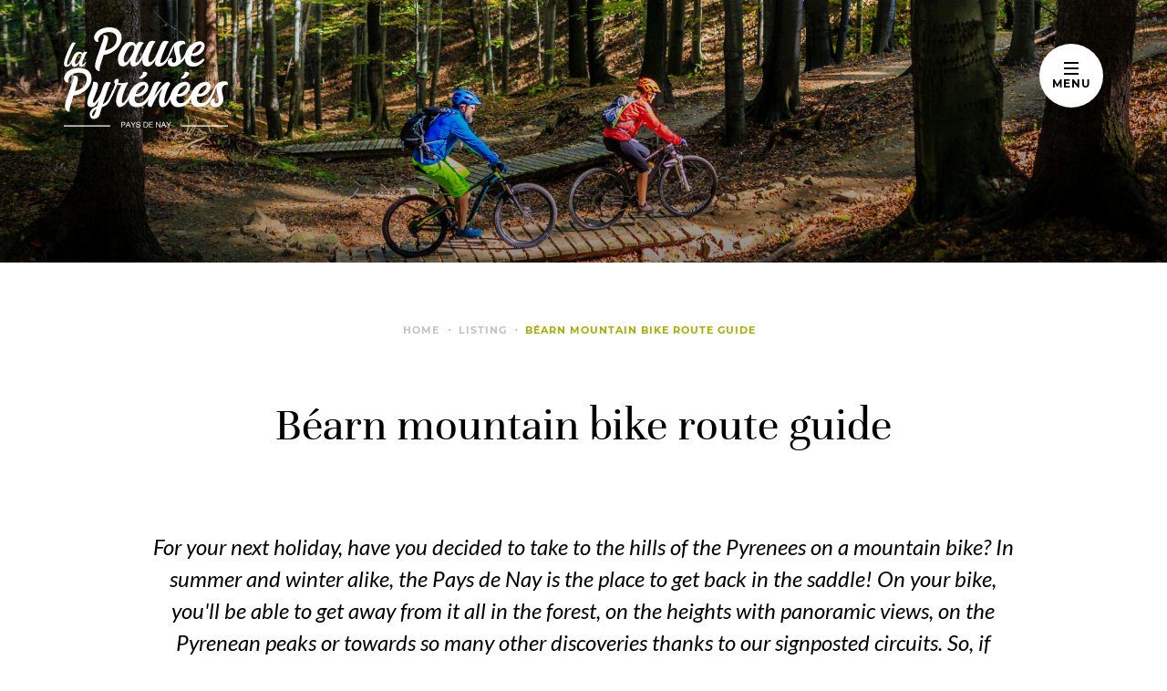

--- FILE ---
content_type: text/html; charset=UTF-8
request_url: https://www.tourisme-bearn-paysdenay.com/en/listing/circuits-vtt
body_size: 9661
content:
<!DOCTYPE html>
<html lang="en-US">
    <head>
        <meta charset="utf-8">
        <meta http-equiv="x-ua-compatible" content="ie=edge">
        <meta name="viewport" content="width=device-width, initial-scale=1.0">
        <meta name="google-site-verification" content="DebAG7jUJZ5pKcUWAnuYASR1K6EHwNhv6ETdl1MBtpc" />
                <title>Les parcours VTT pour visiter le Béarn ! | Office de tourisme du Pays de Nay</title>

        

    
    
    
<meta name="description" content="Vous en avez sous la pédale ? Découvrez tous les parcours de VTT du Béarn avec l&#039;Office de tourisme du Pays de Nay ! 1, 2, 3... Pédalez !"/>


<meta name="title" content="Béarn mountain bike route guide"/>

<!-- Open Graph / Facebook -->
<meta property="og:type" content="website">
<meta property="og:url" content="https://www.tourisme-bearn-paysdenay.com/en/listing/circuits-vtt">
<meta property="og:title" content="Béarn mountain bike route guide">
<meta property="og:description" content="">
<meta property="og:image" content="https://www.tourisme-bearn-paysdenay.com/files/LISTINGS/guide-parcours-vtt.png">

<!-- Twitter -->
<meta property="twitter:card" content="https://www.tourisme-bearn-paysdenay.com/files/LISTINGS/guide-parcours-vtt.png">
<meta property="twitter:url" content="https://www.tourisme-bearn-paysdenay.com/en/listing/circuits-vtt">
<meta property="twitter:title" content="Béarn mountain bike route guide">
<meta property="twitter:description" content="Vous en avez sous la pédale ? Découvrez tous les parcours de VTT du Béarn avec l&#039;Office de tourisme du Pays de Nay ! 1, 2, 3... Pédalez !">
<meta property="twitter:image" content="https://www.tourisme-bearn-paysdenay.com/files/LISTINGS/guide-parcours-vtt.png">
<meta name="robots" content="index, follow" />

        <!-- Alternate / Canonical -->
                    
                                
                                
                            <link rel="alternate" hreflang="es-ES" href="https://www.tourisme-bearn-paysdenay.com/es/listing/circuits-vtt" />
                    
        <link rel="canonical" href="https://www.tourisme-bearn-paysdenay.com/fr/listing/circuits-vtt" />
                

        <link rel="preload" as="style" href="/theme/otnay/assets/dist/css/app.css?bc4611640c">
        <link rel="preload" as="style" href="/theme/otnay/assets/dist/css/cookie.css?71b8f3531a">
        <link rel="preload" as="style" href="/theme/otnay/assets/dist/css/lightgallery.css?03c6193a93">
        <link rel="preload" as="script" href="/theme/otnay/assets/dist/js/runtime.bundle.js?b0729e846c">
        <link rel="preload" as="script" href="/theme/otnay/assets/dist/js/vendors.bundle.js?5577b0893c">
        <link rel="preload" as="script" href="/theme/otnay/assets/dist/js/main.bundle.js?aa04315083">
        <link rel="preload" as="script" href="/theme/otnay/assets/dist/js/lightgallery.js?2852851ede">
            <link rel="preload" as="image" href="/files/LISTINGS/guide-parcours-vtt.png">

        <link rel="stylesheet" href="/theme/otnay/assets/dist/css/app.css?bc4611640c">
        <link rel="stylesheet" href="/theme/otnay/assets/dist/css/cookie.css?71b8f3531a">
        <link rel="stylesheet" href="/theme/otnay/assets/dist/css/lightgallery.css?03c6193a93">

        <link rel="apple-touch-icon" sizes="57x57" href="/theme/otnay/assets/dist/assets/favicons/apple-touch-icon-57x57.png?2a64a31d36">
        <link rel="apple-touch-icon" sizes="60x60" href="/theme/otnay/assets/dist/assets/favicons/apple-touch-icon-60x60.png?d3cd21b559">
        <link rel="apple-touch-icon" sizes="72x72" href="/theme/otnay/assets/dist/assets/favicons/apple-touch-icon-72x72.png?757d9d6fb0">
        <link rel="apple-touch-icon" sizes="76x76" href="/theme/otnay/assets/dist/assets/favicons/apple-touch-icon-76x76.png?ad687b320b">
        <link rel="apple-touch-icon" sizes="114x114" href="/theme/otnay/assets/dist/assets/favicons/apple-touch-icon-114x114.png?5f5928e6e6">
        <link rel="apple-touch-icon" sizes="120x120" href="/theme/otnay/assets/dist/assets/favicons/apple-touch-icon-120x120.png?0d034532f1">
        <link rel="apple-touch-icon" sizes="144x144" href="/theme/otnay/assets/dist/assets/favicons/apple-touch-icon-144x144.png?cf2ff23a64">
        <link rel="apple-touch-icon" sizes="152x152" href="/theme/otnay/assets/dist/assets/favicons/apple-touch-icon-152x152.png?124b0af10c">
        <link rel="apple-touch-icon" sizes="180x180" href="/theme/otnay/assets/dist/assets/favicons/apple-touch-icon-180x180.png?ec36dcd11a">
        <link rel="sitemap" type="application/xml" title="Sitemap" href="/sitemap.xml" />
        <meta name="apple-mobile-web-app-capable" content="yes">
        <meta name="apple-mobile-web-app-status-bar-style" content="black-translucent">
        <meta name="apple-mobile-web-app-title" content="Office de Tourisme Pays de Nay - Site officiel">
        <link rel="icon" type="image/png" sizes="32x32" href="/theme/otnay/assets/dist/assets/favicons/favicon-32x32.png?ab5d671599">
        <link rel="icon" type="image/png" sizes="16x16" href="/theme/otnay/assets/dist/assets/favicons/favicon-16x16.png?8826613ba8">
        <link rel="shortcut icon" href="/theme/otnay/assets/dist/assets/favicons/favicon.ico?e3e6f5d4bf">
        <meta name="mobile-web-app-capable" content="yes">
        <meta name="theme-color" content="#fff">
        <meta name="application-name" content="Office de Tourisme Pays de Nay - Site officiel">

        
        <!-- Google tag (gtag.js) -->
        <script async type="text/plain"
            data-category="analytics"
            data-service="Google Analytics" data-src="https://www.googletagmanager.com/gtag/js?id=G-B7YWX2VXSP"></script>
        <script type="text/plain"
            data-category="analytics"
            data-service="Google Analytics" >
            window.dataLayer = window.dataLayer || [];
            function gtag(){dataLayer.push(arguments);}
            gtag('js', new Date());

            gtag('config', 'G-B7YWX2VXSP');
        </script>
        <!-- End Google tag -->
        <!-- Google Tag Manager -->
        <script type="text/plain"
            data-category="analytics"
            data-service="Google Tag Manager">(function(w,d,s,l,i){w[l]=w[l]||[];w[l].push({'gtm.start':
        new Date().getTime(),event:'gtm.js'});var f=d.getElementsByTagName(s)[0],
        j=d.createElement(s),dl=l!='dataLayer'?'&l='+l:'';j.async=true;j.src=
        'https://www.googletagmanager.com/gtm.js?id='+i+dl;f.parentNode.insertBefore(j,f);
        })(window,document,'script','dataLayer','GTM-PKQFGL8M');</script>
        <!-- End Google Tag Manager -->
        <!-- Meta Pixel Code -->
        <script type="text/plain"
            data-category="analytics"
            data-service="Pixel Meta">
            !function(f,b,e,v,n,t,s)
            {if(f.fbq)return;n=f.fbq=function(){n.callMethod?
                n.callMethod.apply(n,arguments):n.queue.push(arguments)};
             if(!f._fbq)f._fbq=n;n.push=n;n.loaded=!0;n.version='2.0';
             n.queue=[];t=b.createElement(e);t.async=!0;
             t.src=v;s=b.getElementsByTagName(e)[0];
             s.parentNode.insertBefore(t,s)}(window, document,'script',
                                             'https://connect.facebook.net/en_US/fbevents.js');
            fbq('init', '1711632496309251');
            fbq('track', 'PageView');
        </script>
        <!-- End Meta Pixel Code -->
    	<link rel="sitemap" type="application/xml" title="Sitemap" href="https://www.tourisme-bearn-paysdenay.com/sitemap.xml?_locale=en">
    	<meta name="generator" content="Bolt">
    </head>

    <body>
        <!-- Google Tag Manager (noscript) -->
        <noscript><iframe src="https://www.googletagmanager.com/ns.html?id=GTM-PKQFGL8M"
        height="0" width="0" style="display:none;visibility:hidden"></iframe></noscript>
        <!-- End Google Tag Manager (noscript) -->
        <noscript>
            <img height="1" width="1" style="display:none"
                 src="https://www.facebook.com/tr?id=1711632496309251&ev=PageView&noscript=1" />
        </noscript>
            <div class="header-menu-wrapper">
    <div class="close"></div>

    <div class="left-part">
        <div class="search">
            <form action="/en/search">
                <svg xmlns="http://www.w3.org/2000/svg" width="24" height="24" viewBox="0 0 24 24" fill="none" stroke="currentColor" stroke-width="2" stroke-linecap="round" stroke-linejoin="round" class="feather feather-search"><circle cx="11" cy="11" r="8"/><line x1="21" y1="21" x2="16.65" y2="16.65"/></svg>
                <input type="text" name="search" placeholder="Rechercher dans le site">
            </form>

        </div>

        



<nav id="navigation" role="navigation">
    <div class="main-menu-wrapper">
        <ul role="menubar" class="c-menu">
                                                        <li class="c-menu__item"><span class="toggle-menu">Pays de Nay</span><div class="main-menu-dropdown"><ul class="handle"><li><a href="/en/article/destination-pays-de-nay" title="The destination" onclick="void(0);"><img class="lazy" data-src="/files/MENU/vignette-destination-pays-de-nay-1-.jpg" alt="The destination"><span>The destination</span></a></li><li><a href="/en/listing/idees-journees" title="Ideas of days" onclick="void(0);"><img class="lazy" data-src="/files/MENU/idees-journees-otcpn.jpg" alt="Ideas of days"><span>Ideas of days</span></a></li><li><a href="/en/rubrique/vos-vacances-sur-mesure" title="Your tailor-made vacation" onclick="void(0);"><img class="lazy" data-src="/files/MENU/vignette-vos-vacances-sur-mesure2.jpg" alt="Your tailor-made vacation"><span>Your tailor-made vacation</span></a></li></ul><div class="menu-progress-wrapper"><div class="menu-progress-position"></div></div></div></li>
                                                                        <li class="c-menu__item"><span class="toggle-menu">The Hikes</span><div class="main-menu-dropdown"><ul class="handle"><li><a href="/en/article/le-pays-de-nay-destination-nature" title="Nature Destination" onclick="void(0);"><img class="lazy" data-src="/files/MENU/vignette-destination-nature-2.jpg" alt="Nature Destination"><span>Nature Destination</span></a></li><li><a href="/en/rubrique/randonnees-pedestres" title="Hiking" onclick="void(0);"><img class="lazy" data-src="/files/MENU/vignette-rando-pedestres-2.jpg" alt="Hiking"><span>Hiking</span></a></li><li><a href="/en/rubrique/le-pays-de-nay-a-velo" title="Bike hikes" onclick="void(0);"><img class="lazy" data-src="/files/MENU/vignette-pdn-a-velo.jpg" alt="Bike hikes"><span>Bike hikes</span></a></li><li><a href="/en/rubrique/loisirs-equestres" title="Equestrian recreation" onclick="void(0);"><img class="lazy" data-src="/files/MENU/vignette-loisirs-equestres2.jpg" alt="Equestrian recreation"><span>Equestrian recreation</span></a></li></ul><div class="menu-progress-wrapper"><div class="menu-progress-position"></div></div></div></li>
                                                                        <li class="c-menu__item"><span class="toggle-menu">Leisure and nature activities</span><div class="main-menu-dropdown"><ul class="handle"><li><a href="/en/article/le-pays-de-nay-destination-multiactivites" title="Multi-activity destination" onclick="void(0);"><img class="lazy" data-src="/files/MENU/vignette-destination-multiactivites2.jpg" alt="Multi-activity destination"><span>Multi-activity destination</span></a></li><li><a href="/en/rubrique/loisirs-nautiques" title="Water recreation" onclick="void(0);"><img class="lazy" data-src="/files/MENU/miniture-eaux-vives.png" alt="Water recreation"><span>Water recreation</span></a></li><li><a href="/en/article/la-montagne-en-hiver" title="The mountain in winter" onclick="void(0);"><img class="lazy" data-src="/files/MENU/vignette-montagne-en-hiver.png" alt="The mountain in winter"><span>The mountain in winter</span></a></li><li><a href="/en/rubrique/la-montagne-en-ete" title="The mountain in summer" onclick="void(0);"><img class="lazy" data-src="/files/MENU/vignette-la-montagne-en-ete2.jpg" alt="The mountain in summer"><span>The mountain in summer</span></a></li></ul><div class="menu-progress-wrapper"><div class="menu-progress-position"></div></div></div></li>
                                                                        <li class="c-menu__item"><span class="toggle-menu">Visits and discoveries</span><div class="main-menu-dropdown"><ul class="handle"><li><a href="/en/article/le-pays-de-nay-d-explorations-en-decouvertes" title="From exploration to discovery" onclick="void(0);"><img class="lazy" data-src="/files/MENU/vignette-d-explorations-en-decouvertes2.jpg" alt="From exploration to discovery"><span>From exploration to discovery</span></a></li><li><a href="https://www.tourisme-bearn-paysdenay.com/fr/article/decouvrez-le-col-du-soulor" title="Discover the Col du Soulor" onclick="void(0);"><img class="lazy" data-src="/files/MENU/2023-septembre-col-du-soulor-paysage-cotcpn-marie-lequesne-1-.jpg" alt="Discover the Col du Soulor"><span>Discover the Col du Soulor</span></a></li><li><a href="/en/rubrique/les-visites-nature" title="Nature visit" onclick="void(0);"><img class="lazy" data-src="/files/MENU/vignette-visites-nature2.jpg" alt="Nature visit"><span>Nature visit</span></a></li><li><a href="/en/rubrique/patrimoine-culturel" title="Cultural Heritage" onclick="void(0);"><img class="lazy" data-src="/files/MENU/vignette-patrimoine-culturel-2.jpg" alt="Cultural Heritage"><span>Cultural Heritage</span></a></li><li><a href="/en/listing/le-patrimoine-sacre" title="Sacred heritage" onclick="void(0);"><img class="lazy" data-src="/files/MENU/vignette-patrimoine-sacre2.jpg" alt="Sacred heritage"><span>Sacred heritage</span></a></li><li><a href="/en/rubrique/excursions-d-un-jour-a-proximite" title="Day trips nearby" onclick="void(0);"><img class="lazy" data-src="/files/MENU/vignette-excursions2.jpg" alt="Day trips nearby"><span>Day trips nearby</span></a></li><li><a href="/en/rubrique/culture-et-jeunesse" title="Culture and youth" onclick="void(0);"><img class="lazy" data-src="/files/MENU/culture-et-jeunessecpixabay.jpg" alt="Culture and youth"><span>Culture and youth</span></a></li></ul><div class="menu-progress-wrapper"><div class="menu-progress-position"></div></div></div></li>
                                                                        <li class="c-menu__item"><span class="toggle-menu">Expertise</span><div class="main-menu-dropdown"><ul class="handle"><li><a href="/en/article/le-pays-de-nay-identite-sud-ouest" title="South West identity" onclick="void(0);"><img class="lazy" data-src="/files/MENU/vignette-identite-sud-ouest2.jpg" alt="South West identity"><span>South West identity</span></a></li><li><a href="/en/rubrique/terroir" title="Terroir" onclick="void(0);"><img class="lazy" data-src="/files/MENU/miniature-terroir.png" alt="Terroir"><span>Terroir</span></a></li><li><a href="/en/rubrique/art-et-artisanat-d-art" title="Art" onclick="void(0);"><img class="lazy" data-src="/files/MENU/art-et-artisanat-d-art-ccgatuing-clabe.jpg" alt="Art"><span>Art</span></a></li><li><a href="/en/listing/artisanat-d-art" title="Traditional skills" onclick="void(0);"><img class="lazy" data-src="/files/MENU/vignette-artisanat-dart2.jpg" alt="Traditional skills"><span>Traditional skills</span></a></li></ul><div class="menu-progress-wrapper"><div class="menu-progress-position"></div></div></div></li>
                                                                        <li class="c-menu__item"><span class="toggle-menu">Events</span><div class="main-menu-dropdown"><ul class="handle"><li><a href="/en/listing/agenda-des-manifestations" title="Event Agenda" onclick="void(0);"><img class="lazy" data-src="/files/MENU/agenda-otcpn.jpg" alt="Event Agenda"><span>Event Agenda</span></a></li><li><a href="/en/article/marches" title="The walks" onclick="void(0);"><img class="lazy" data-src="/files/MENU/vignette-marches-2-1-.jpg" alt="The walks"><span>The walks</span></a></li><li><a href="/en/article/temps-forts" title="Key events" onclick="void(0);"><img class="lazy" data-src="/files/MENU/temps-forts-pixabay.jpg" alt="Key events"><span>Key events</span></a></li><li><a href="/en/listing/exposition-s-du-moment" title="Exhibitions of the moment" onclick="void(0);"><img class="lazy" data-src="/files/MENU/exposition-du-moment-pixabay.jpg" alt="Exhibitions of the moment"><span>Exhibitions of the moment</span></a></li></ul><div class="menu-progress-wrapper"><div class="menu-progress-position"></div></div></div></li>
                                                                        <li class="c-menu__item"><span class="toggle-menu">Plan your stay</span><div class="main-menu-dropdown"><ul class="handle"><li><a href="/en/rubrique/ou-dormir" title="Where to sleep ?" onclick="void(0);"><img class="lazy" data-src="/files/MENU/vignette-ou-dormir-2.jpg" alt="Where to sleep ?"><span>Where to sleep ?</span></a></li><li><a href="/en/rubrique/ou-manger" title="Where to eat ?" onclick="void(0);"><img class="lazy" data-src="/files/MENU/vignette-ou-manger-2.jpg" alt="Where to eat ?"><span>Where to eat ?</span></a></li></ul><div class="menu-progress-wrapper"><div class="menu-progress-position"></div></div></div></li>
                                                                        <li class="c-menu__item"><span class="toggle-menu">Availability for the week</span><div class="main-menu-dropdown"><ul class="handle"><li><a href="https://www.tourisme-bearn-paysdenay.com/fr/article/les-dispos-de-la-semaine" title="Availability for the week" onclick="void(0);"><img class="lazy" data-src="/files/MENU/agenda-582976-1280.jpg" alt="Availability for the week"><span>Availability for the week</span></a></li></ul><div class="menu-progress-wrapper"><div class="menu-progress-position"></div></div></div></li>
                                                                        <li class="c-menu__item"><span class="toggle-menu">Useful informations</span><div class="main-menu-dropdown"><ul class="handle"><li><a href="/en/article/comment-venir" title="Getting here" onclick="void(0);"><img class="lazy" data-src="/files/MENU/vignette-comment-venir2.jpg" alt="Getting here"><span>Getting here</span></a></li><li><a href="/en/rubrique/commerces-et-services" title="Shops and services" onclick="void(0);"><img class="lazy" data-src="/files/MENU/vignette-commerces-et-services2.jpg" alt="Shops and services"><span>Shops and services</span></a></li><li><a href="/en/listing/aires-de-camping-car" title="Motorhome parks" onclick="void(0);"><img class="lazy" data-src="/files/MENU/vignette-aires-de-camping-car2.jpg" alt="Motorhome parks"><span>Motorhome parks</span></a></li><li><a href="/en/listing/aires-de-pique-niques" title="Picnic areas" onclick="void(0);"><img class="lazy" data-src="/files/MENU/vignette-aires-de-pique-nique2.jpg" alt="Picnic areas"><span>Picnic areas</span></a></li><li><a href="/en/contact/contact" title="Contact us" onclick="void(0);"><img class="lazy" data-src="/files/MENU/vignette-nous-contacter2.jpg" alt="Contact us"><span>Contact us</span></a></li></ul><div class="menu-progress-wrapper"><div class="menu-progress-position"></div></div></div></li>
                                    </ul>
    </div>
</nav>



        <div class="complementary-link">
            <div class="link">
    <ul class="o-list-inline">
                    		<li><a href="/en/contact/contact">Contact</a></li>
                              		<li><a href="/en/brochures/les-brochures">Leaflets</a></li>
                              		<li><a href="http://www.meteofrance.com/previsions-meteo-france/nay/64800" target="_blank" rel="noopener">Plain weather</a></li>
                              		<li><a href="http://www.meteofrance.com/previsions-meteo-france/arbeost/65560" target="_blank" rel="noopener">Mountain weather</a></li>
                              		<li><a href="/en/article/webcam-col-du-soulor">webcam</a></li>
                              		<li><a href="https://www.tourisme-bearn-paysdenay.com/fr/rubrique/espace-pro">Professional space</a></li>
                      </ul>
</div>
<div class="sociaux">
    
    <span>Fallow us :</span>
    <ul class="c-social o-list-inline">
                    <li class="c-social__item facebook">
                <a href="https://www.facebook.com/lapausepyrenees/" target="_blank" rel="noopener" aria-label="Facebook"></a>
            </li>
        
        
                    <li class="c-social__item instagram">
                <a href="https://www.instagram.com/destination_lapausepyrenees/" target="_blank" rel="noopener" aria-label="Instagram"></a>
            </li>
        
                    <li class="c-social__item youtube">
                <a href="https://www.youtube.com/user/tourismebearnpaysnay" target="_blank" rel="noopener" aria-label="Youtube"></a>
            </li>
            </ul>
</div>
<div class="langues">
    
    <div class="icon is-right">
                    <a href="/en/listing/circuits-vtt">
                <span class="flag-icon flag-icon-en"></span>
            </a>
                    <a href="/fr/listing/circuits-vtt">
                <span class="flag-icon flag-icon-fr"></span>
            </a>
                    <a href="/es/listing/circuits-vtt">
                <span class="flag-icon flag-icon-es"></span>
            </a>
            </div>
</div>

        </div>
    </div>

    <div class="right-part">
        <section class="section c-search c-search--inline mg-0">
                        <!-- <div class="row">
                            <div class="field is-checkbox">
                                <label>Options d’accueil</label>
                                <div class="control">
                                    <div id="resa_Type" class="checkbox-type">
                                        <input type="checkbox" id="resa_Type_0" name="resa[Type][]" value="HOT" class="is-checkradio">
                                        <label for="resa_Type_0">Hôtels</label>
                                        <input type="checkbox" id="resa_Type_1" name="resa[Type][]" value="HLO" class="is-checkradio">
                                        <label for="resa_Type_1">Locatifs meublés</label>
                                        <input type="checkbox" id="resa_Type_2" name="resa[Type][]" value="HCO" class="is-checkradio">
                                        <label for="resa_Type_2">Hébergements Collectifs</label>
                                    </div>
                                </div>
                            </div>
                        </div> -->
            <div class="brush"></div>

        </section>
    </div>
</div>

<section class="c-header-illustration lazy" data-bg="/files/LISTINGS/guide-parcours-vtt.png"
         style="background-position: center 80%">
    <div class="container is-fluid is-marginless">
        <a href="/en" class="o-logo"
           aria-label="Logo Office de tourisme du Pays de Nay"></a>
        <div class="c-menu-hamburger">
            <div class="c-menu-hamburger__bar">
                <span></span>
                <span></span>
                <span></span>
            </div>
            
            <div class="o-link">menu</div>
        </div>
            </div>
</section>


<section class="section">
    <div class="container">
        <div class="columns">
            <div class="column is-12 is-tablet-10 is-offset-1-tablet">
                <div class="has-text-centered">
                                            
<nav class="breadcrumb has-dot-separator mg-b-70" aria-label="breadcrumbs">
    <ul>
        <li><a href="/en">Home</a></li>
                                <li><span class="no-link">Listing</span></li>
            <li class="is-active"><a aria-current="page">Béarn mountain bike route guide</a></li>
            </ul>
</nav>
                    
                    <div class="title is-combined has-text-centered">
                        <h1>Béarn mountain bike route guide</h1>
                    </div>

                    <div class="is-chapo-parent">
                        <div class="is-chapo mg-t-60">For your next holiday, have you decided to take to the hills of the Pyrenees on a mountain bike? In summer and winter alike, the Pays de Nay is the place to get back in the saddle! On your bike, you'll be able to get away from it all in the forest, on the heights with panoramic views, on the Pyrenean peaks or towards so many other discoveries thanks to our signposted circuits. So, if you're ready to get wet without losing your pedals, head for one of our mountain bike trails in Béarn!</div>
                        <div class="chapo-more"></div>
                    </div>
                </div>
            </div>
        </div>
    </div>
</section>

                                
                    <section class="section mg-t-60">
                <div class="container is-fullhd">
                    <div class="columns flex-wrap">
                        <div class="column is-8 mg-auto">
                            <div class="c-accordeon seo-accordeon">
                                                                    <div class="c-accordeon__item is-open">
                                        <span class="close"></span>
                                        <h2 class="c-accordeon__item-title">Actualités</h2>
                                        <div class="c-accordeon__item-content">
                                            <div class="columns">
                                                <div class="column is-12">
                                                    Avant de partir sur les sentiers, consultez les <a href="https://www.tourisme-bearn-paysdenay.com/fr/article/informations-plan-local-de-randonnees-et-veloroute" target="_blank">actualités</a>, des déviations ou portions de sentiers peuvent y être indiquées.
                                                </div>
                                            </div>
                                        </div>
                                    </div>
                                                            </div>
                        </div>
                    </div>
                </div>
            </section>
            

                
    <section class="section mg-t-60">
        <div class="container is-fullhd">
            <!-- FILTER AREA -->
            <div class="columns flex-wrap filters">
                <div class="column is-8 is-flex align-items-center">
                    <div class="filter-heading">
                        <span class="heading-2 numbering">6</span>
                        <span class="heading-2 plurial"> Results availables</span>
                        <span class="heading-2 singular is-hidden"> Result available</span>
                    </div>
                </div>
            </div>

            <!-- LISTING AREA -->
            <div class="columns filtered">
                <div class="column is-12">
                    <div class="c-card-listing">
                        <div class="filtered-no-results is-hidden">
                            <div class="heading-2">No match find</div>
                        </div>
                    </div>

                    <div class="c-card-listing" id="clone-more">
                                                                                     
<a href="/en/itineraire/vtt-4-ousse-et-lagoin-itiaqu064v52cju3" class="filtered-item c-card-listing__item"
   data-title="VTT 4 Ousse et Lagoin"
   data-commune="LAGOS"
   data-animaux="oui"
   data-handi="non"
   data-wifi="non"
   data-piscine="non"
   data-parking="non"
   data-groupe="non"
   data-specialite=""
   data-type=""
>
    <div class="c-card-listing__image">
                    <div class="c-card-listing__item--hover">
                                    <p>Type of itinerary: Loop</p>
                                
                                    <p>Difficulty: Average</p>
                                
                                    <p>Distance: 20,4km</p>
                                
                                    <p>Elevation: 375m</p>
                            </div>
                
        <div class="c-tag-container">
            <div>
                               
                
                            </div>
            
                            <span class="c-tag c-tag--primary--invert commune">LAGOS</span>
                    </div>
       

        <img class="img lazy"
                           data-src="https://cdt64.media.tourinsoft.eu/upload/Beuste-campagne-2.png" 
             alt="VTT 4 Ousse et Lagoin">

                    <div class="c-icons-container"> 
                <ul class="c-icons">
                                            <li data-tippy-content="Pet accepted" data-tippy-arrow="true" class="c-icons__item is-dog"></li>
                                        
                                        
                                    </ul>
            </div>
            </div>

        
        
    <div class="c-card-listing__text">
        <div class="title">VTT 4 Ousse et Lagoin</div>
    </div>
</a>
                                                                                                                 
<a href="/en/itineraire/vtt-3-bastides-et-chateaux-itiaqu064v52daw0" class="filtered-item c-card-listing__item"
   data-title="VTT 3 Bastides et châteaux"
   data-commune="IGON"
   data-animaux="non"
   data-handi="non"
   data-wifi="non"
   data-piscine="non"
   data-parking="non"
   data-groupe="non"
   data-specialite=""
   data-type=""
>
    <div class="c-card-listing__image">
                    <div class="c-card-listing__item--hover">
                                    <p>Type of itinerary: Loop</p>
                                
                                    <p>Difficulty: Average</p>
                                
                                    <p>Distance: 35,9km</p>
                                
                                    <p>Elevation: 966m</p>
                            </div>
                
        <div class="c-tag-container">
            <div>
                               
                
                            </div>
            
                            <span class="c-tag c-tag--primary--invert commune">IGON</span>
                    </div>
       

        <img class="img lazy"
                           data-src="https://cdt64.media.tourinsoft.eu/upload/2-172.jpg" 
             alt="VTT 3 Bastides et châteaux">

            </div>

        
        
    <div class="c-card-listing__text">
        <div class="title">VTT 3 Bastides et châteaux</div>
    </div>
</a>
                                                                                                                 
<a href="/en/itineraire/vtt-1-les-bois-de-carrasquet-a-sargaillouse-itiaqu064v52dh54" class="filtered-item c-card-listing__item"
   data-title="VTT 1 Les Bois de Carrasquet à Sargaillouse"
   data-commune="COARRAZE"
   data-animaux="oui"
   data-handi="non"
   data-wifi="non"
   data-piscine="non"
   data-parking="non"
   data-groupe="non"
   data-specialite=""
   data-type=""
>
    <div class="c-card-listing__image">
                    <div class="c-card-listing__item--hover">
                                    <p>Type of itinerary: Loop</p>
                                
                                    <p>Difficulty: Easy</p>
                                
                                    <p>Distance: 8,4km</p>
                                
                                    <p>Elevation: 129m</p>
                            </div>
                
        <div class="c-tag-container">
            <div>
                               
                
                            </div>
            
                            <span class="c-tag c-tag--primary--invert commune">COARRAZE</span>
                    </div>
       

        <img class="img lazy"
                           data-src="https://cdt64.media.tourinsoft.eu/upload/5-529.jpg" 
             alt="VTT 1 Les Bois de Carrasquet à Sargaillouse">

                    <div class="c-icons-container"> 
                <ul class="c-icons">
                                            <li data-tippy-content="Pet accepted" data-tippy-arrow="true" class="c-icons__item is-dog"></li>
                                        
                                        
                                    </ul>
            </div>
            </div>

        
        
    <div class="c-card-listing__text">
        <div class="title">VTT 1 Les Bois de Carrasquet à Sargaillouse</div>
    </div>
</a>
                                                                                                                 
<a href="/en/itineraire/vtt-6-tour-du-pays-de-nay-itiaqu064v52cutm" class="filtered-item c-card-listing__item"
   data-title="VTT 6 Tour du Pays de Nay"
   data-commune="MONTAUT"
   data-animaux="non"
   data-handi="non"
   data-wifi="non"
   data-piscine="non"
   data-parking="non"
   data-groupe="non"
   data-specialite=""
   data-type=""
>
    <div class="c-card-listing__image">
                    <div class="c-card-listing__item--hover">
                                    <p>Type of itinerary: Loop</p>
                                
                                    <p>Difficulty: Difficult</p>
                                
                                    <p>Distance: 69,4km</p>
                                
                                    <p>Elevation: 878m</p>
                            </div>
                
        <div class="c-tag-container">
            <div>
                               
                
                            </div>
            
                            <span class="c-tag c-tag--primary--invert commune">MONTAUT</span>
                    </div>
       

        <img class="img lazy"
                           data-src="https://cdt64.media.tourinsoft.eu/upload/Chemin-Henri-IV-basse-def.jpg" 
             alt="VTT 6 Tour du Pays de Nay">

            </div>

        
        
    <div class="c-card-listing__text">
        <div class="title">VTT 6 Tour du Pays de Nay</div>
    </div>
</a>
                                                                                                                 
<a href="/en/itineraire/vtt-2-les-cretes-de-coarraze-a-st-vincent-itiaqu064v52dfwz" class="filtered-item c-card-listing__item"
   data-title="VTT 2 Les Crêtes de Coarraze à St-Vincent"
   data-commune="COARRAZE"
   data-animaux="oui"
   data-handi="non"
   data-wifi="non"
   data-piscine="non"
   data-parking="non"
   data-groupe="non"
   data-specialite=""
   data-type=""
>
    <div class="c-card-listing__image">
                    <div class="c-card-listing__item--hover">
                                    <p>Type of itinerary: Loop</p>
                                
                                    <p>Difficulty: Average</p>
                                
                                    <p>Distance: 15,4km</p>
                                
                                    <p>Elevation: 402m</p>
                            </div>
                
        <div class="c-tag-container">
            <div>
                               
                
                            </div>
            
                            <span class="c-tag c-tag--primary--invert commune">COARRAZE</span>
                    </div>
       

        <img class="img lazy"
                           data-src="https://cdt64.media.tourinsoft.eu/upload/3-787.jpg" 
             alt="VTT 2 Les Crêtes de Coarraze à St-Vincent">

                    <div class="c-icons-container"> 
                <ul class="c-icons">
                                            <li data-tippy-content="Pet accepted" data-tippy-arrow="true" class="c-icons__item is-dog"></li>
                                        
                                        
                                    </ul>
            </div>
            </div>

        
        
    <div class="c-card-listing__text">
        <div class="title">VTT 2 Les Crêtes de Coarraze à St-Vincent</div>
    </div>
</a>
                                                                                                                 
<a href="/en/itineraire/vtt-5-le-chemin-henri-iv-itiaqu064v52cll9" class="filtered-item c-card-listing__item"
   data-title="VTT 5 Le chemin Henri IV"
   data-commune="SAINT-VINCENT"
   data-animaux="oui"
   data-handi="non"
   data-wifi="non"
   data-piscine="non"
   data-parking="non"
   data-groupe="non"
   data-specialite=""
   data-type=""
>
    <div class="c-card-listing__image">
                    <div class="c-card-listing__item--hover">
                                    <p>Type of itinerary: Return</p>
                                
                                    <p>Difficulty: Average</p>
                                
                                    <p>Distance: 35km</p>
                                
                                    <p>Elevation: 612m</p>
                            </div>
                
        <div class="c-tag-container">
            <div>
                               
                
                            </div>
            
                            <span class="c-tag c-tag--primary--invert commune">SAINT-VINCENT</span>
                    </div>
       

        <img class="img lazy"
                           data-src="https://cdt64.media.tourinsoft.eu/upload/A-travers-champs-web.jpg" 
             alt="VTT 5 Le chemin Henri IV">

                    <div class="c-icons-container"> 
                <ul class="c-icons">
                                            <li data-tippy-content="Pet accepted" data-tippy-arrow="true" class="c-icons__item is-dog"></li>
                                        
                                        
                                    </ul>
            </div>
            </div>

        
        
    <div class="c-card-listing__text">
        <div class="title">VTT 5 Le chemin Henri IV</div>
    </div>
</a>
                                                                        </div>

                    <div id="more-results" class="c-card-listing is-hidden">
                                                                                                                                                                                                                                                                                                                                                                    </div>

                                    </div>
            </div>
        </div>
    </section>

                                        
                    <section class="section mg-t-60">
                <div class="container is-fullhd">
                    <div class="columns flex-wrap">
                        <div class="column is-8 mg-auto">
                            <div class="c-accordeon seo-accordeon bg-grey">
                                                                    <div class="c-accordeon__item is-close">
                                        <span class="close"></span>
                                        <h2 class="c-accordeon__item-title">Appréciez vos parcours de VTT en toute sérénité !</h2>
                                        <div class="c-accordeon__item-content">
                                            <div class="columns">
                                                <div class="column is-12">
                                                    <p><strong>Nos conseils :</strong></p>

<ul>
    <li>Vérifiez le bon état de votre vélo avant de prendre la route.</li>
    <li>Pour votre sécurité, empruntez les chemins balisés.</li>
    <li>Pensez à contrôler l’état des circuits avant le départ.</li>
    <li>Portez un casque.</li>
    <li>Soyez prudent lors du dépassement ou croisement des randonneurs.</li>
    <li>Respectez le code de la route.</li>
    <li>Soyez respectueux de l’environnement.</li>
    <li>Si vous partez seul, communiquez votre itinéraire à votre entourage.</li>
    <li>Si vous souhaitez être accompagné par un professionnel lors de votre randonnée en VTT dans le Béarn, n’hésitez pas à contacter l’office de tourisme du Pays de Nay.</li>
    <li>Si vous voulez louer un deux-roues, retrouvez ici les adresses des professionnels du territoire.</li>
</ul>

<h2></h2>

<p></p>

<h2></h2>

<p></p>

                                                </div>
                                            </div>
                                        </div>
                                    </div>
                                                                    <div class="c-accordeon__item is-close">
                                        <span class="close"></span>
                                        <h2 class="c-accordeon__item-title">Pourquoi découvrir les Pyrénées en VTT ?</h2>
                                        <div class="c-accordeon__item-content">
                                            <div class="columns">
                                                <div class="column is-12">
                                                    <p>Vous partez en <a href="https://www.tourisme-bearn-paysdenay.com/fr/rubrique/la-montagne-en-ete">vacances dans les Pyrénées cet été</a> ? À vous les balades en forêt, les <a href="https://www.tourisme-bearn-paysdenay.com/fr/rubrique/randonnees-pedestres">longues randonnées pédestres</a>… Mais également, les excursions à vélo ! Et oui, le territoire du Pays de Nay regorge de parcours VTT qui satisferont aussi bien les débutants que les grands sportifs !</p>

<p>La chaîne montagneuse des Pyrénées est, en effet, un formidable terrain de jeux pour les accros aux sensations fortes, qui pourront dévaler les pentes à toute allure. Il n’y a rien de mieux que faire du VTT pour découvrir le Béarn dans toute sa splendeur !</p>

<p>Lors de votre excursion, vous pourrez admirer le panorama : au loin, vous pouvez observer les sommets enneigés se dresser vers le ciel, les moutons paître dans les prés, les lacs… Alors, vous vous imaginez en train de faire du vélo dans ce décor de carte postale ? Impossible de trouver mieux !</p>

                                                </div>
                                            </div>
                                        </div>
                                    </div>
                                                                    <div class="c-accordeon__item is-close">
                                        <span class="close"></span>
                                        <h2 class="c-accordeon__item-title">L’offre de parcours VTT du Béarn</h2>
                                        <div class="c-accordeon__item-content">
                                            <div class="columns">
                                                <div class="column is-12">
                                                    <p><strong>Les différents niveaux de circuits :</strong></p>

<ul>
    <li>Vert : très facile</li>
    <li>Bleu : facile</li>
    <li>Rouge : difficile</li>
    <li>Noir : très difficile</li>
</ul>

<p>Sachez également que les circuits sont repérés par des numéros.</p>

<p>Vous avez envie de faire une balade en VTT dans les Pyrénées, mais n’êtes pas un grand sportif ? Nous vous recommandons de faire le parcours de VTC “Entre plaine et gave” (balisage vert). Accessible aux VTC, cette boucle présente peu de difficultés. Elle est donc idéale pour les familles et ceux qui souhaitent flâner.</p>

<p>Vous souhaitez vous évader en forêt et être en immersion dans la nature ? Le parcours VTT dans le Béarn du “<a href="https://www.tourisme-bearn-paysdenay.com/fr/itineraire/vtt-1-les-bois-de-carrasquet-a-sargaillouse-itiaqu064v52dh54">Bois de Carrasquet</a> à <a href="https://www.tourisme-bearn-paysdenay.com/fr/itineraire/vtt-1-les-bois-de-carrasquet-a-sargaillouse-itiaqu064v52dh54">Sargaillouse</a>” (balisage bleu) est idéal pour les débutants amoureux de la faune et la flore sauvages.</p>

<p>Quoi de mieux qu’une balade à vélo pour allier sortie sportive et culturelle ? Si vous appréciez “mouiller le maillot”, la boucle “<a href="https://www.tourisme-bearn-paysdenay.com/fr/itineraire/vtt-3-bastides-et-chateaux-itiaqu064v52daw0">Bastides et châteaux</a>” (balisage rouge) est idéale pour vous ! Sur ce circuit, les virages s’enchaînent comme les somptueux paysages qui défilent sous vos yeux ébahis ! Sans nul doute, vous tomberez sous le charme du panorama !</p>

<p>Vous êtes un aficionado des deux roues ? Le circuit “<a href="https://www.tourisme-bearn-paysdenay.com/fr/itineraire/vtt-6-tour-du-pays-de-nay-itiaqu064v52cutm">Tour du Pays de Nay</a>” (balisage noir) est le parcours qui convient le plus à votre niveau ! Cette magnifique boucle qui traverse, entre autres, Montaut, Baliros, Nay, Coarraze, Saint-Vincent, vous donnera le goût de l’effort. Car, comme dit le dicton, “après l’effort, le réconfort !” Et quelle belle récompense de découvrir le Pays de Nay comme vous ne l’avez jamais vu ! Vous êtes intéressé par d’autres parcours de VTT dans le Béarn ? Nous vous invitons à <a href="https://www.tourisme-bearn-paysdenay.com/files/BROCHURES/carte-chemins-pour-vtt-vtc.pdf">consulter notre brochure sur les différents circuits dédiés aux cyclistes</a> dans notre région.</p>

                                                </div>
                                            </div>
                                        </div>
                                    </div>
                                                            </div>
                        </div>
                    </div>
                </div>
            </section>
            

                    
<footer class="footer">
    <div class="container">
        <div class="o-back-top is-animated-right-arrow">
            <span class="o-arrow o-arrow--right is-black"></span>
            <a href="#" class="o-link o-link--dark is-hidden-mobile">Go to top</a>
        </div>

        <div class="columns is-mobile is-multiline">

            



<div class="column is-6-mobile is-4-tablet is-2-desktop">
    <ul class="footer-listing">
                                                                <li class="footer-listing__item"><a class="o-link--dark" href="/en/contact/contact">Contact</a></li>
                                                                                            <li class="footer-listing__item"><a class="o-link--dark" href="/en/brochures/les-brochures">Leaflets</a></li>
                                                                                            <li class="footer-listing__item"><a class="o-link--dark" href="/en/espace-presse/espace-presse">Press area</a></li>
                                                                                            <li class="footer-listing__item"><a class="o-link--dark" href="/en/rubrique/espace-pro">Professional space</a></li>
                                                                                            <li class="footer-listing__item"><a class="o-link--dark" href="/en/article/iscription-a-la-newsletter">Newsletter Sign-Up</a></li>
                                                                                                    </ul>
</div>
<div class="column is-6-mobile is-4-tablet is-3-desktop">
    <ul class="footer-listing">
                                                                                                                                                                    <li class="footer-listing__item"><a class="o-link--dark" href="/en/article/engagement-qualite">Quality commitment</a></li>
                                                                                            <li class="footer-listing__item"><a class="o-link--dark" href="/en/article/mentions-legales">Legal notice</a></li>
                                                                                            <li class="footer-listing__item"><a class="o-link--dark" href="/en/article/credits">Credits</a></li>
                                        </ul>
</div>


            <div class="column is-12-mobile is-12-tablet is-6-desktop">
                <p></p>
                <ul class="o-list-inline mg-t-50 footer-logo">
                    <li class="footer-logo__item">
                        <a href="https://www.tourisme.fr/" target="_blank" rel="noopener" aria-label="Partenaire office de tourisme de France">
                            <img class="lazy" data-src="/theme/otnay/assets/dist/assets/img/Logo_Partenaire_Offices-de-tourisme-de-France.svg?dde5df3486" alt="Logo office de tourisme de France" width="150" height="150">
                        </a>
                    </li>
                    <li class="footer-logo__item">
                        <a href=" http://bearn-pyrenees.tourisme64.com/ " target="_blank" rel="noopener" aria-label="Partenaire Béarn Pyrénées">
                            <img class="lazy" data-src="/theme/otnay/assets/dist/assets/img/Logo_Partenaire_Bearn-Pyrenees.png?d5656bc8d6" alt="Logo Béarn Pyrénées" width="150" height="150">
                        </a>
                    </li>
                    <li class="footer-logo__item">
                        <a href="http://www.tourisme-hautes-pyrenees.com/" target="_blank" rel="noopener" aria-label="Partenaire Haute-Pyrénées">
                            <img class="lazy" data-src="/theme/otnay/assets/dist/assets/img/Logo_Partenaire_Haute-Pyrenees.svg?dcbe2394db" alt="Logo Hautes-Pyrénées" width="150" height="150">
                        </a>
                    </li>
                    <li class="footer-logo__item">
                        <a href="http://www.paysdenay.fr/" target="_blank" rel="noopener" aria-label="Partenaire communauté de commune du Pays de Nay">
                            <img class="lazy" data-src="/theme/otnay/assets/dist/assets/img/Logo_Partenaire_CC-Pays-de-Nay.svg?466c26c615" alt="Logo Pays de Nay" width="150" height="150">
                        </a>
                    </li>
                    <li class="footer-logo__item">
                        <a href="http://www.piscine-nayeo.fr/" target="_blank" rel="noopener" aria-label="Partenaire piscine Nayeo">
                            <img class="lazy" data-src="/theme/otnay/assets/dist/assets/img/Logo_Partenaire_Piscine-Nayeo.svg?052d27a30e" alt="Logo piscine Nayeo" width="150" height="150">
                        </a>
                    </li>
                    <li class="footer-logo__item">
                        <a href="https://www.coe.int/fr/web/cultural-routes/the-pyrenean-iron-route" target="_blank" rel="noopener" aria-label="Partenaire itinéraire culturel du conseil de l'Europe">
                            <img class="lazy" data-src="/theme/otnay/assets/dist/assets/img/Logo_Partenaire_Itineraire-culturel-conseil-europe.svg?99f4cc8f55" alt="Logo" width="300" height="150">
                        </a>
                    </li>
                    <li class="footer-logo__item">
                        <a href="http://ironrouteinthepyrenees.com/" target="_blank" rel="noopener" aria-label="Partenaire route de Fer">
                            <img class="lazy" data-src="/theme/otnay/assets/dist/assets/img/Logo_Partenaire_Route-de-Fer.svg?f86fcd5eca" alt="Logo" width="164" height="150">
                        </a>
                    </li>
             </ul>
            </div>
        </div>
        <div class="columns is-gapless pd-t-45">
            <div class="column is-10 is-pulled-left">
                © 2026 Office du Tourisme du Pays de Nay
            </div>
            <div class="column is-2 is-pulled-right has-text-right">
                Made by <a href="https://appolo.fr" target="_blank" rel="noopener">Appolo</a>
            </div>
        </div>
    </div>
</footer>
        
          <!-- Analytics -->
                  <!-- / Analytics -->

        <script type="text/javascript" src="/theme/otnay/assets/dist/js/runtime.bundle.js?b0729e846c" defer async></script>
        <script type="text/javascript" src="/theme/otnay/assets/dist/js/vendors.bundle.js?5577b0893c" defer async></script>
        <script type="text/javascript" src="/theme/otnay/assets/dist/js/main.bundle.js?aa04315083" defer async></script>
        <script type="text/javascript" src="/theme/otnay/assets/dist/js/cookie-consent.js?b5cffe8599" defer async></script>
        <script type="text/javascript" src="/theme/otnay/assets/dist/js/lightgallery.js?2852851ede" defer async></script>
                    </body>
</html>


--- FILE ---
content_type: text/css
request_url: https://www.tourisme-bearn-paysdenay.com/theme/otnay/assets/dist/css/app.css?bc4611640c
body_size: 39926
content:
@-webkit-keyframes spinAround {
    0% {
        transform: rotate(0deg)
    }
    to {
        transform: rotate(359deg)
    }
}

@keyframes spinAround {
    0% {
        transform: rotate(0deg)
    }
    to {
        transform: rotate(359deg)
    }
}

.breadcrumb, .is-unselectable, .modal-close, .pagination-ellipsis, .pagination-link, .pagination-next, .pagination-previous {
    -webkit-touch-callout: none;
    -webkit-user-select: none;
    -moz-user-select: none;
    -ms-user-select: none;
    user-select: none
}

.breadcrumb:not(:last-child), .notification:not(:last-child), .subtitle:not(:last-child), .title:not(:last-child) {
    margin-bottom: 1.5rem
}

.modal-close {
    -moz-appearance: none;
    -webkit-appearance: none;
    background-color: rgba(10, 10, 10, .2);
    border: none;
    border-radius: 290486px;
    cursor: pointer;
    pointer-events: auto;
    display: inline-block;
    flex-grow: 0;
    flex-shrink: 0;
    font-size: 0;
    height: 20px;
    max-height: 20px;
    max-width: 20px;
    min-height: 20px;
    min-width: 20px;
    outline: none;
    position: relative;
    vertical-align: top;
    width: 20px
}

.modal-close:after, .modal-close:before {
    background-color: #fff;
    content: "";
    display: block;
    left: 50%;
    position: absolute;
    top: 50%;
    transform: translateX(-50%) translateY(-50%) rotate(45deg);
    transform-origin: center center
}

.modal-close:before {
    height: 2px;
    width: 50%
}

.modal-close:after {
    height: 50%;
    width: 2px
}

.modal-close:focus, .modal-close:hover {
    background-color: rgba(10, 10, 10, .3)
}

.modal-close:active {
    background-color: rgba(10, 10, 10, .4)
}

.is-small.modal-close {
    height: 16px;
    max-height: 16px;
    max-width: 16px;
    min-height: 16px;
    min-width: 16px;
    width: 16px
}

.is-medium.modal-close {
    height: 24px;
    max-height: 24px;
    max-width: 24px;
    min-height: 24px;
    min-width: 24px;
    width: 24px
}

.is-large.modal-close {
    height: 32px;
    max-height: 32px;
    max-width: 32px;
    min-height: 32px;
    min-width: 32px;
    width: 32px
}

.is-overlay, .modal, .modal-background {
    bottom: 0;
    left: 0;
    position: absolute;
    right: 0;
    top: 0
}

.pagination-ellipsis, .pagination-link, .pagination-next, .pagination-previous {
    -moz-appearance: none;
    -webkit-appearance: none;
    align-items: center;
    border: 1px solid transparent;
    border-radius: 4px;
    box-shadow: none;
    display: inline-flex;
    font-size: 1rem;
    height: 2.25em;
    justify-content: flex-start;
    line-height: 1.5;
    padding: calc(.375em - 1px) calc(.625em - 1px);
    position: relative;
    vertical-align: top
}

.is-active.pagination-ellipsis, .is-active.pagination-link, .is-active.pagination-next, .is-active.pagination-previous, .is-focused.pagination-ellipsis, .is-focused.pagination-link, .is-focused.pagination-next, .is-focused.pagination-previous, .pagination-ellipsis:active, .pagination-ellipsis:focus, .pagination-link:active, .pagination-link:focus, .pagination-next:active, .pagination-next:focus, .pagination-previous:active, .pagination-previous:focus {
    outline: none
}

.pagination-ellipsis[disabled], .pagination-link[disabled], .pagination-next[disabled], .pagination-previous[disabled], fieldset[disabled] .pagination-ellipsis, fieldset[disabled] .pagination-link, fieldset[disabled] .pagination-next, fieldset[disabled] .pagination-previous {
    cursor: not-allowed
}

.heading-1, .heading-2, blockquote, body, dd, dl, dt, fieldset, figure, h1, h2, h3, h4, h5, h6, hr, html, iframe, legend, li, ol, p, pre, textarea, ul {
    margin: 0;
    padding: 0
}

.heading-1, .heading-2, h1, h2, h3, h4, h5, h6 {
    font-size: 100%;
    font-weight: 400
}

ul {
    list-style: none
}

button, input, select, textarea {
    margin: 0
}

html {
    box-sizing: border-box
}

*, :after, :before {
    box-sizing: inherit
}

img, video {
    height: auto;
    max-width: 100%
}

iframe {
    border: 0
}

table {
    border-collapse: collapse;
    border-spacing: 0
}

td, th {
    padding: 0;
    text-align: left
}

html {
    background-color: #fff;
    font-size: 16px;
    -moz-osx-font-smoothing: grayscale;
    -webkit-font-smoothing: antialiased;
    min-width: 300px;
    overflow-x: hidden;
    overflow-y: scroll;
    text-rendering: optimizeLegibility;
    -moz-text-size-adjust: 100%;
    text-size-adjust: 100%
}

article, aside, figure, footer, header, hgroup, section {
    display: block
}

body, button, input, select, textarea {
    font-family: BlinkMacSystemFont, -apple-system, Segoe UI, Roboto, Oxygen, Ubuntu, Cantarell, Fira Sans, Droid Sans, Helvetica Neue, Helvetica, Arial, sans-serif
}

code, pre {
    -moz-osx-font-smoothing: auto;
    -webkit-font-smoothing: auto;
    font-family: monospace
}

body {
    color: #4a4a4a;
    font-size: 1em;
    font-weight: 400;
    line-height: 1.5
}

a {
    color: #3273dc;
    cursor: pointer;
    text-decoration: none
}

a strong {
    color: currentColor
}

a:hover {
    color: #363636
}

code {
    color: #ff3860;
    font-size: .875em;
    font-weight: 400;
    padding: .25em .5em
}

code, hr {
    background-color: #f5f5f5
}

hr {
    border: none;
    display: block;
    height: 2px;
    margin: 1.5rem 0
}

img {
    height: auto;
    max-width: 100%
}

input[type=checkbox], input[type=radio] {
    vertical-align: baseline
}

small {
    font-size: .875em
}

span {
    font-style: inherit;
    font-weight: inherit
}

strong {
    color: #363636;
    font-weight: 700
}

fieldset {
    border: none
}

pre {
    -webkit-overflow-scrolling: touch;
    background-color: #f5f5f5;
    color: #4a4a4a;
    font-size: .875em;
    overflow-x: auto;
    padding: 1.25rem 1.5rem;
    white-space: pre;
    word-wrap: normal
}

pre code {
    background-color: transparent;
    color: currentColor;
    font-size: 1em;
    padding: 0
}

table td, table th {
    vertical-align: top
}

table td:not([align]), table th:not([align]) {
    text-align: left
}

table th {
    color: #363636
}

.is-clearfix:after {
    clear: both;
    content: " ";
    display: table
}

.is-pulled-left {
    float: left !important
}

.is-pulled-right {
    float: right !important
}

.is-clipped {
    overflow: hidden !important
}

.is-size-1 {
    font-size: 3rem !important
}

.is-size-2 {
    font-size: 2.5rem !important
}

.is-size-3 {
    font-size: 2rem !important
}

.is-size-4 {
    font-size: 1.5rem !important
}

.is-size-5 {
    font-size: 1.25rem !important
}

.is-size-6 {
    font-size: 1rem !important
}

.is-size-7 {
    font-size: .75rem !important
}

.has-text-centered {
    text-align: center !important
}

.has-text-justified {
    text-align: justify !important
}

.has-text-left {
    text-align: left !important
}

.has-text-right {
    text-align: right !important
}

.is-capitalized {
    text-transform: capitalize !important
}

.is-lowercase {
    text-transform: lowercase !important
}

.is-uppercase {
    text-transform: uppercase !important
}

.is-italic {
    font-style: italic !important
}

.has-text-white {
    color: #fff !important
}

a.has-text-white:focus, a.has-text-white:hover {
    color: #e6e6e6 !important
}

.has-background-white {
    background-color: #fff !important
}

.has-text-black {
    color: #0a0a0a !important
}

a.has-text-black:focus, a.has-text-black:hover {
    color: #000 !important
}

.has-background-black {
    background-color: #0a0a0a !important
}

.has-text-light {
    color: #f5f5f5 !important
}

a.has-text-light:focus, a.has-text-light:hover {
    color: #dbdbdb !important
}

.has-background-light {
    background-color: #f5f5f5 !important
}

.has-text-dark {
    color: #363636 !important
}

a.has-text-dark:focus, a.has-text-dark:hover {
    color: #1c1c1c !important
}

.has-background-dark {
    background-color: #363636 !important
}

.has-text-primary {
    color: #00d1b2 !important
}

a.has-text-primary:focus, a.has-text-primary:hover {
    color: #009e86 !important
}

.has-background-primary {
    background-color: #00d1b2 !important
}

.has-text-link {
    color: #3273dc !important
}

a.has-text-link:focus, a.has-text-link:hover {
    color: #205bbc !important
}

.has-background-link {
    background-color: #3273dc !important
}

.has-text-info {
    color: #209cee !important
}

a.has-text-info:focus, a.has-text-info:hover {
    color: #0f81cc !important
}

.has-background-info {
    background-color: #209cee !important
}

.has-text-success {
    color: #23d160 !important
}

a.has-text-success:focus, a.has-text-success:hover {
    color: #1ca64c !important
}

.has-background-success {
    background-color: #23d160 !important
}

.has-text-warning {
    color: #ffdd57 !important
}

a.has-text-warning:focus, a.has-text-warning:hover {
    color: #ffd324 !important
}

.has-background-warning {
    background-color: #ffdd57 !important
}

.has-text-danger {
    color: #ff3860 !important
}

a.has-text-danger:focus, a.has-text-danger:hover {
    color: #ff0537 !important
}

.has-background-danger {
    background-color: #ff3860 !important
}

.has-text-black-bis {
    color: #121212 !important
}

.has-background-black-bis {
    background-color: #121212 !important
}

.has-text-black-ter {
    color: #242424 !important
}

.has-background-black-ter {
    background-color: #242424 !important
}

.has-text-grey-darker {
    color: #363636 !important
}

.has-background-grey-darker {
    background-color: #363636 !important
}

.has-text-grey-dark {
    color: #4a4a4a !important
}

.has-background-grey-dark {
    background-color: #4a4a4a !important
}

.has-text-grey {
    color: #7a7a7a !important
}

.has-background-grey {
    background-color: #7a7a7a !important
}

.has-text-grey-light {
    color: #b5b5b5 !important
}

.has-background-grey-light {
    background-color: #b5b5b5 !important
}

.has-text-grey-lighter {
    color: #dbdbdb !important
}

.has-background-grey-lighter {
    background-color: #dbdbdb !important
}

.has-text-white-ter {
    color: #f5f5f5 !important
}

.has-background-white-ter {
    background-color: #f5f5f5 !important
}

.has-text-white-bis {
    color: #fafafa !important
}

.has-background-white-bis {
    background-color: #fafafa !important
}

.has-text-weight-light {
    font-weight: 300 !important
}

.has-text-weight-normal {
    font-weight: 400 !important
}

.has-text-weight-medium {
    font-weight: 500 !important
}

.has-text-weight-semibold {
    font-weight: 600 !important
}

.has-text-weight-bold {
    font-weight: 700 !important
}

.is-family-primary, .is-family-sans-serif, .is-family-secondary {
    font-family: BlinkMacSystemFont, -apple-system, Segoe UI, Roboto, Oxygen, Ubuntu, Cantarell, Fira Sans, Droid Sans, Helvetica Neue, Helvetica, Arial, sans-serif !important
}

.is-family-code, .is-family-monospace {
    font-family: monospace !important
}

.is-block {
    display: block !important
}

.is-flex {
    display: flex !important
}

.is-inline {
    display: inline !important
}

.is-inline-block {
    display: inline-block !important
}

.is-inline-flex {
    display: inline-flex !important
}

.is-hidden {
    display: none !important
}

.is-sr-only {
    border: none !important;
    clip: rect(0, 0, 0, 0) !important;
    height: .01em !important;
    overflow: hidden !important;
    padding: 0 !important;
    position: absolute !important;
    white-space: nowrap !important;
    width: .01em !important
}

.is-invisible {
    visibility: hidden !important
}

.is-marginless {
    margin: 0 !important
}

.is-paddingless {
    padding: 0 !important
}

.is-radiusless {
    border-radius: 0 !important
}

.is-shadowless {
    box-shadow: none !important
}

.is-relative {
    position: relative !important
}

.container {
    flex-grow: 1;
    margin: 0 auto;
    position: relative;
    width: auto
}

.subtitle, .title {
    word-break: break-word
}

.subtitle em, .subtitle span, .title em, .title span {
    font-weight: inherit
}

.subtitle sub, .subtitle sup, .title sub, .title sup {
    font-size: .75em
}

.subtitle .tag, .title .tag {
    vertical-align: middle
}

.title {
    color: #363636;
    font-size: 2rem;
    font-weight: 600;
    line-height: 1.125
}

.title strong {
    color: inherit;
    font-weight: inherit
}

.title + .highlight {
    margin-top: -.75rem
}

.title:not(.is-spaced) + .subtitle {
    margin-top: -1.25rem
}

.title.is-1 {
    font-size: 3rem
}

.title.is-2 {
    font-size: 2.5rem
}

.title.is-3 {
    font-size: 2rem
}

.title.is-4 {
    font-size: 1.5rem
}

.title.is-5 {
    font-size: 1.25rem
}

.title.is-6 {
    font-size: 1rem
}

.title.is-7 {
    font-size: .75rem
}

.subtitle {
    color: #4a4a4a;
    font-size: 1.25rem;
    font-weight: 400;
    line-height: 1.25
}

.subtitle strong {
    color: #363636;
    font-weight: 600
}

.subtitle:not(.is-spaced) + .title {
    margin-top: -1.25rem
}

.subtitle.is-1 {
    font-size: 3rem
}

.subtitle.is-2 {
    font-size: 2.5rem
}

.subtitle.is-3 {
    font-size: 2rem
}

.subtitle.is-4 {
    font-size: 1.5rem
}

.subtitle.is-5 {
    font-size: 1.25rem
}

.subtitle.is-6 {
    font-size: 1rem
}

.subtitle.is-7 {
    font-size: .75rem
}

.notification {
    background-color: #f5f5f5;
    border-radius: 4px;
    padding: 1.25rem 2.5rem 1.25rem 1.5rem;
    position: relative
}

.notification a:not(.button):not(.dropdown-item) {
    color: currentColor;
    text-decoration: underline
}

.notification strong {
    color: currentColor
}

.notification code, .notification pre {
    background: #fff
}

.notification pre code {
    background: transparent
}

.notification > .delete {
    position: absolute;
    right: .5rem;
    top: .5rem
}

.notification .content, .notification .subtitle, .notification .title {
    color: currentColor
}

.notification.is-white {
    background-color: #fff;
    color: #0a0a0a
}

.notification.is-black {
    background-color: #0a0a0a;
    color: #fff
}

.notification.is-light {
    background-color: #f5f5f5;
    color: #363636
}

.notification.is-dark {
    background-color: #363636;
    color: #f5f5f5
}

.notification.is-primary {
    background-color: #00d1b2;
    color: #fff
}

.notification.is-link {
    background-color: #3273dc;
    color: #fff
}

.notification.is-info {
    background-color: #209cee;
    color: #fff
}

.notification.is-success {
    background-color: #23d160;
    color: #fff
}

.notification.is-warning {
    background-color: #ffdd57;
    color: rgba(0, 0, 0, .7)
}

.notification.is-danger {
    background-color: #ff3860;
    color: #fff
}

.breadcrumb {
    font-size: 1rem;
    white-space: nowrap
}

.breadcrumb a {
    align-items: center;
    color: #3273dc;
    display: flex;
    justify-content: center;
    padding: 0 .75em
}

.breadcrumb a:hover {
    color: #363636
}

.breadcrumb li {
    align-items: center;
    display: flex
}

.breadcrumb li:first-child a {
    padding-left: 0
}

.breadcrumb li.is-active a {
    color: #363636;
    cursor: default;
    pointer-events: none
}

.breadcrumb li + li:before {
    color: #b5b5b5;
    content: "\0002f"
}

.breadcrumb ol, .breadcrumb ul {
    align-items: flex-start;
    display: flex;
    flex-wrap: wrap;
    justify-content: flex-start
}

.breadcrumb .icon:first-child {
    margin-right: .5em
}

.breadcrumb .icon:last-child {
    margin-left: .5em
}

.breadcrumb.is-centered ol, .breadcrumb.is-centered ul {
    justify-content: center
}

.breadcrumb.is-right ol, .breadcrumb.is-right ul {
    justify-content: flex-end
}

.breadcrumb.is-small {
    font-size: .75rem
}

.breadcrumb.is-medium {
    font-size: 1.25rem
}

.breadcrumb.is-large {
    font-size: 1.5rem
}

.breadcrumb.has-arrow-separator li + li:before {
    content: "\02192"
}

.breadcrumb.has-bullet-separator li + li:before {
    content: "\02022"
}

.breadcrumb.has-dot-separator li + li:before {
    content: "\000b7"
}

.breadcrumb.has-succeeds-separator li + li:before {
    content: "\0227B"
}

.pagination {
    font-size: 1rem;
    margin: -.25rem
}

.pagination.is-small {
    font-size: .75rem
}

.pagination.is-medium {
    font-size: 1.25rem
}

.pagination.is-large {
    font-size: 1.5rem
}

.pagination.is-rounded .pagination-next, .pagination.is-rounded .pagination-previous {
    padding-left: 1em;
    padding-right: 1em;
    border-radius: 290486px
}

.pagination.is-rounded .pagination-link {
    border-radius: 290486px
}

.pagination, .pagination-list {
    align-items: center;
    display: flex;
    justify-content: center;
    text-align: center
}

.pagination-ellipsis, .pagination-link, .pagination-next, .pagination-previous {
    font-size: 1em;
    justify-content: center;
    margin: .25rem;
    padding-left: .5em;
    padding-right: .5em;
    text-align: center
}

.pagination-link, .pagination-next, .pagination-previous {
    border-color: #dbdbdb;
    color: #363636;
    min-width: 2.25em
}

.pagination-link:hover, .pagination-next:hover, .pagination-previous:hover {
    border-color: #b5b5b5;
    color: #363636
}

.pagination-link:focus, .pagination-next:focus, .pagination-previous:focus {
    border-color: #3273dc
}

.pagination-link:active, .pagination-next:active, .pagination-previous:active {
    box-shadow: inset 0 1px 2px rgba(10, 10, 10, .2)
}

.pagination-link[disabled], .pagination-next[disabled], .pagination-previous[disabled] {
    background-color: #dbdbdb;
    border-color: #dbdbdb;
    box-shadow: none;
    color: #7a7a7a;
    opacity: .5
}

.pagination-next, .pagination-previous {
    padding-left: .75em;
    padding-right: .75em;
    white-space: nowrap
}

.pagination-link.is-current {
    background-color: #3273dc;
    border-color: #3273dc
}

.pagination-ellipsis {
    color: #b5b5b5;
    pointer-events: none
}

.pagination-list {
    flex-wrap: wrap
}

.modal {
    align-items: center;
    display: none;
    flex-direction: column;
    justify-content: center;
    overflow: hidden;
    position: fixed;
    z-index: 40
}

.modal.is-active {
    display: flex
}

.modal-background {
    background-color: rgba(10, 10, 10, .86)
}

.modal-card, .modal-content {
    margin: 0 20px;
    max-height: calc(100vh - 160px);
    overflow: auto;
    position: relative;
    width: 100%
}

.modal-close {
    background: none;
    height: 40px;
    position: fixed;
    right: 20px;
    top: 20px;
    width: 40px
}

.modal-card {
    display: flex;
    flex-direction: column;
    max-height: calc(100vh - 40px);
    overflow: hidden;
    -ms-overflow-y: visible
}

.modal-card-foot, .modal-card-head {
    align-items: center;
    background-color: #f5f5f5;
    display: flex;
    flex-shrink: 0;
    justify-content: flex-start;
    padding: 20px;
    position: relative
}

.modal-card-head {
    border-bottom: 1px solid #dbdbdb;
    border-top-left-radius: 6px;
    border-top-right-radius: 6px
}

.modal-card-title {
    color: #363636;
    flex-grow: 1;
    flex-shrink: 0;
    font-size: 1.5rem;
    line-height: 1
}

.modal-card-foot {
    border-bottom-left-radius: 6px;
    border-bottom-right-radius: 6px;
    border-top: 1px solid #dbdbdb
}

.modal-card-foot .button:not(:last-child) {
    margin-right: .5em
}

.modal-card-body {
    -webkit-overflow-scrolling: touch;
    background-color: #fff;
    flex-grow: 1;
    flex-shrink: 1;
    overflow: auto;
    padding: 20px
}

.section {
    padding: 3rem 1.5rem
}

.footer {
    background-color: #fafafa;
    padding: 3rem 1.5rem 6rem
}

.column {
    display: block;
    flex-basis: 0;
    flex-grow: 1;
    flex-shrink: 1;
    padding: .75rem
}

.columns.is-mobile > .column.is-narrow {
    flex: none
}

.columns.is-mobile > .column.is-full {
    flex: none;
    width: 100%
}

.columns.is-mobile > .column.is-three-quarters {
    flex: none;
    width: 75%
}

.columns.is-mobile > .column.is-two-thirds {
    flex: none;
    width: 66.6666%
}

.columns.is-mobile > .column.is-half {
    flex: none;
    width: 50%
}

.columns.is-mobile > .column.is-one-third {
    flex: none;
    width: 33.3333%
}

.columns.is-mobile > .column.is-one-quarter {
    flex: none;
    width: 25%
}

.columns.is-mobile > .column.is-one-fifth {
    flex: none;
    width: 20%
}

.columns.is-mobile > .column.is-two-fifths {
    flex: none;
    width: 40%
}

.columns.is-mobile > .column.is-three-fifths {
    flex: none;
    width: 60%
}

.columns.is-mobile > .column.is-four-fifths {
    flex: none;
    width: 80%
}

.columns.is-mobile > .column.is-offset-three-quarters {
    margin-left: 75%
}

.columns.is-mobile > .column.is-offset-two-thirds {
    margin-left: 66.6666%
}

.columns.is-mobile > .column.is-offset-half {
    margin-left: 50%
}

.columns.is-mobile > .column.is-offset-one-third {
    margin-left: 33.3333%
}

.columns.is-mobile > .column.is-offset-one-quarter {
    margin-left: 25%
}

.columns.is-mobile > .column.is-offset-one-fifth {
    margin-left: 20%
}

.columns.is-mobile > .column.is-offset-two-fifths {
    margin-left: 40%
}

.columns.is-mobile > .column.is-offset-three-fifths {
    margin-left: 60%
}

.columns.is-mobile > .column.is-offset-four-fifths {
    margin-left: 80%
}

.columns.is-mobile > .column.is-0 {
    flex: none;
    width: 0
}

.columns.is-mobile > .column.is-offset-0 {
    margin-left: 0
}

.columns.is-mobile > .column.is-1 {
    flex: none;
    width: 8.33333%
}

.columns.is-mobile > .column.is-offset-1 {
    margin-left: 8.33333%
}

.columns.is-mobile > .column.is-2 {
    flex: none;
    width: 16.66667%
}

.columns.is-mobile > .column.is-offset-2 {
    margin-left: 16.66667%
}

.columns.is-mobile > .column.is-3 {
    flex: none;
    width: 25%
}

.columns.is-mobile > .column.is-offset-3 {
    margin-left: 25%
}

.columns.is-mobile > .column.is-4 {
    flex: none;
    width: 33.33333%
}

.columns.is-mobile > .column.is-offset-4 {
    margin-left: 33.33333%
}

.columns.is-mobile > .column.is-5 {
    flex: none;
    width: 41.66667%
}

.columns.is-mobile > .column.is-offset-5 {
    margin-left: 41.66667%
}

.columns.is-mobile > .column.is-6 {
    flex: none;
    width: 50%
}

.columns.is-mobile > .column.is-offset-6 {
    margin-left: 50%
}

.columns.is-mobile > .column.is-7 {
    flex: none;
    width: 58.33333%
}

.columns.is-mobile > .column.is-offset-7 {
    margin-left: 58.33333%
}

.columns.is-mobile > .column.is-8 {
    flex: none;
    width: 66.66667%
}

.columns.is-mobile > .column.is-offset-8 {
    margin-left: 66.66667%
}

.columns.is-mobile > .column.is-9 {
    flex: none;
    width: 75%
}

.columns.is-mobile > .column.is-offset-9 {
    margin-left: 75%
}

.columns.is-mobile > .column.is-10 {
    flex: none;
    width: 83.33333%
}

.columns.is-mobile > .column.is-offset-10 {
    margin-left: 83.33333%
}

.columns.is-mobile > .column.is-11 {
    flex: none;
    width: 91.66667%
}

.columns.is-mobile > .column.is-offset-11 {
    margin-left: 91.66667%
}

.columns.is-mobile > .column.is-12 {
    flex: none;
    width: 100%
}

.columns.is-mobile > .column.is-offset-12 {
    margin-left: 100%
}

.columns {
    margin-left: -.75rem;
    margin-right: -.75rem;
    margin-top: -.75rem
}

.columns:last-child {
    margin-bottom: -.75rem
}

.columns:not(:last-child) {
    margin-bottom: .75rem
}

.columns.is-centered {
    justify-content: center
}

.columns.is-gapless {
    margin-left: 0;
    margin-right: 0;
    margin-top: 0
}

.columns.is-gapless > .column {
    margin: 0;
    padding: 0 !important
}

.columns.is-gapless:not(:last-child) {
    margin-bottom: 1.5rem
}

.columns.is-gapless:last-child {
    margin-bottom: 0
}

.columns.is-mobile {
    display: flex
}

.columns.is-multiline {
    flex-wrap: wrap
}

.columns.is-vcentered {
    align-items: center
}

.columns.is-variable {
    --columnGap: 0.75rem;
    margin-left: calc(var(--columnGap) * -1);
    margin-right: calc(var(--columnGap) * -1)
}

.columns.is-variable .column {
    padding-left: var(--columnGap);
    padding-right: var(--columnGap)
}

.columns.is-variable.is-0 {
    --columnGap: 0rem
}

.columns.is-variable.is-1 {
    --columnGap: .25rem
}

.columns.is-variable.is-2 {
    --columnGap: .5rem
}

.columns.is-variable.is-3 {
    --columnGap: .75rem
}

.columns.is-variable.is-4 {
    --columnGap: 1rem
}

.columns.is-variable.is-5 {
    --columnGap: 1.25rem
}

.columns.is-variable.is-6 {
    --columnGap: 1.5rem
}

.columns.is-variable.is-7 {
    --columnGap: 1.75rem
}

.columns.is-variable.is-8 {
    --columnGap: 2rem
}

.tile {
    align-items: stretch;
    display: block;
    flex-basis: 0;
    flex-grow: 1;
    flex-shrink: 1;
    min-height: -webkit-min-content;
    min-height: -moz-min-content;
    min-height: min-content
}

.tile.is-ancestor {
    margin-left: -.75rem;
    margin-right: -.75rem;
    margin-top: -.75rem
}

.tile.is-ancestor:last-child {
    margin-bottom: -.75rem
}

.tile.is-ancestor:not(:last-child) {
    margin-bottom: .75rem
}

.tile.is-child {
    margin: 0 !important
}

.tile.is-parent {
    padding: .75rem
}

.tile.is-vertical {
    flex-direction: column
}

.tile.is-vertical > .tile.is-child:not(:last-child) {
    margin-bottom: 1.5rem !important
}

@font-face {
    font-family: Unna;
    src: url(../assets/fonts/Unna-Regular.eot);
    src: url(/assets/fonts/Unna/Unna-Regular.eot?#iefix) format("embedded-opentype"), url(../assets/fonts/Unna-Regular.woff2) format("woff2"), url(../assets/fonts/Unna-Regular.woff) format("woff");
    font-weight: 400;
    font-style: normal;
    font-display: swap
}

@font-face {
    font-family: Unna;
    src: url(../assets/fonts/Unna-Bold.eot);
    src: url(../assets/fonts/Unna-Bold.eot?#iefix) format("embedded-opentype"), url(../assets/fonts/Unna-Bold.woff2) format("woff2"), url(../assets/fonts/Unna-Bold.woff) format("woff");
    font-weight: 700;
    font-style: normal;
    font-display: swap
}

@font-face {
    font-family: Montserrat;
    src: url(../assets/fonts/Montserrat-Bold.eot);
    src: url(../assets/fonts/Montserrat-Bold.eot?#iefix) format("embedded-opentype"), url(../assets/fonts/Montserrat-Bold.woff2) format("woff2"), url(../assets/fonts/Montserrat-Bold.woff) format("woff");
    font-weight: 700;
    font-style: normal;
    font-display: swap
}

@font-face {
    font-family: Montserrat;
    src: url(../assets/fonts/Montserrat-Regular.eot);
    src: url(../assets/fonts/Montserrat-Regular.eot?#iefix) format("embedded-opentype"), url(../assets/fonts/Montserrat-Regular.woff2) format("woff2"), url(../assets/fonts/Montserrat-Regular.woff) format("woff");
    font-weight: 400;
    font-style: normal;
    font-display: swap
}

@font-face {
    font-family: Lato;
    src: url(../assets/fonts/Lato-Regular.eot);
    src: url(../assets/fonts/Lato-Regular.eot?#iefix) format("embedded-opentype"), url(../assets/fonts/Lato-Regular.woff2) format("woff2"), url(../assets/fonts/Lato-Regular.woff) format("woff");
    font-weight: 400;
    font-style: normal;
    font-display: swap
}

@font-face {
    font-family: Lato;
    src: url(../assets/fonts/Lato-Light.eot);
    src: url(../assets/fonts/Lato-Light.eot?#iefix) format("embedded-opentype"), url(../assets/fonts/Lato-Light.woff2) format("woff2"), url(../assets/fonts/Lato-Light.woff) format("woff");
    font-weight: 300;
    font-style: normal;
    font-display: swap
}

@font-face {
    font-family: Lato;
    src: url(../assets/fonts/Lato-LightItalic.eot);
    src: url(../assets/fonts/Lato-LightItalic.eot?#iefix) format("embedded-opentype"), url(../assets/fonts/Lato-LightItalic.woff2) format("woff2"), url(../assets/fonts/Lato-LightItalic.woff) format("woff");
    font-weight: 300;
    font-style: italic;
    font-display: swap
}

@font-face {
    font-family: Lato;
    src: url(../assets/fonts/Lato-Bold.eot);
    src: url(../assets/fonts/Lato-Bold.eot?#iefix) format("embedded-opentype"), url(../assets/fonts/Lato-Bold.woff2) format("woff2"), url(../assets/fonts/Lato-Bold.woff) format("woff");
    font-weight: 700;
    font-style: normal;
    font-display: swap
}

@font-face {
    font-family: Lato;
    src: url(../assets/fonts/Lato-Italic.eot);
    src: url(../assets/fonts/Lato-Italic.eot?#iefix) format("embedded-opentype"), url(../assets/fonts/Lato-Italic.woff2) format("woff2"), url(../assets/fonts/Lato-Italic.woff) format("woff");
    font-weight: 400;
    font-style: italic;
    font-display: swap
}

@font-face {
    font-family: Lato;
    src: url(../assets/fonts/Lato-BoldItalic.eot);
    src: url(../assets/fonts/Lato-BoldItalic.eot?#iefix) format("embedded-opentype"), url(../assets/fonts/Lato-BoldItalic.woff2) format("woff2"), url(../assets/fonts/Lato-BoldItalic.woff) format("woff");
    font-weight: 700;
    font-style: italic;
    font-display: swap
}

@font-face {
    font-family: Pablo;
    src: url(../assets/fonts/Pablo.eot);
    src: url(../assets/fonts/Pablo.eot?#iefix) format("embedded-opentype"), url(../assets/fonts/Pablo.woff2) format("woff2"), url(../assets/fonts/Pablo.woff) format("woff");
    font-weight: 400;
    font-style: normal;
    font-display: swap
}

.bulma-datepicker {
    transition: width .8s cubic-bezier(1, -.55, .2, 1.37), opacity .2s ease, visibility .2s ease, margin .2s ease;
    display: none;
    background: #fff;
    border-radius: 2px;
    max-width: 320px;
    z-index: 1;
    box-shadow: 0 2px 3px rgba(10, 10, 10, .1), 0 0 0 1px rgba(10, 10, 10, .1)
}

.bulma-datepicker.is-active {
    display: block
}

.bulma-datepicker .bulma-datepicker-header {
    display: flex;
    flex-direction: row;
    flex: 1;
    text-align: left;
    position: relative;
    padding: .5rem 1rem;
    font-size: 1rem;
    box-shadow: 0 .2rem .2rem -.2rem rgba(10, 10, 10, .1)
}

.bulma-datepicker .bulma-datepicker-header.is-date-only {
    flex-direction: row
}

.bulma-datepicker .bulma-datepicker-header.is-date-only .bulma-datepicker-selection-end .bulma-datepicker-selection-wrapper {
    justify-content: flex-end !important
}

.bulma-datepicker .bulma-datepicker-header .bulma-datepicker-selection-details {
    flex: 1
}

.bulma-datepicker .bulma-datepicker-header .bulma-datepicker-selection-from, .bulma-datepicker .bulma-datepicker-header .bulma-datepicker-selection-to {
    font-size: .65rem;
    color: #b5b5b5;
    text-transform: uppercase;
    padding: 0
}

.bulma-datepicker .bulma-datepicker-header .bulma-datepicker-selection-end, .bulma-datepicker .bulma-datepicker-header .bulma-datepicker-selection-start {
    padding: 0;
    display: flex;
    flex: 1;
    flex-direction: row
}

.bulma-datepicker .bulma-datepicker-header .bulma-datepicker-selection-end .bulma-datepicker-selection-wrapper, .bulma-datepicker .bulma-datepicker-header .bulma-datepicker-selection-start .bulma-datepicker-selection-wrapper {
    flex-direction: row;
    display: flex;
    min-height: 2.5rem;
    flex: 1 1 2rem
}

.bulma-datepicker .bulma-datepicker-header .bulma-datepicker-selection-end .bulma-datepicker-selection-day, .bulma-datepicker .bulma-datepicker-header .bulma-datepicker-selection-start .bulma-datepicker-selection-day {
    flex: 0;
    text-transform: capitalize;
    font-size: 2rem;
    line-height: 2.5rem;
    margin-right: .5rem;
    color: #a2b000;
    font-weight: 100
}

.bulma-datepicker .bulma-datepicker-header .bulma-datepicker-selection-end .bulma-datepicker-selection-date, .bulma-datepicker .bulma-datepicker-header .bulma-datepicker-selection-start .bulma-datepicker-selection-date {
    font-size: .85rem;
    line-height: .85rem;
    justify-content: center;
    display: flex;
    flex-direction: column;
    font-weight: 300
}

.bulma-datepicker .bulma-datepicker-header .bulma-datepicker-selection-end .bulma-datepicker-selection-month, .bulma-datepicker .bulma-datepicker-header .bulma-datepicker-selection-start .bulma-datepicker-selection-month {
    color: #4a4a4a;
    text-transform: capitalize
}

.bulma-datepicker .bulma-datepicker-header .bulma-datepicker-selection-end .bulma-datepicker-selection-weekday, .bulma-datepicker .bulma-datepicker-header .bulma-datepicker-selection-start .bulma-datepicker-selection-weekday {
    font-size: .75em;
    color: #b6b4b6;
    text-transform: capitalize;
    text-align: left
}

.bulma-datepicker .bulma-datepicker-header .bulma-datepicker-selection-end .bulma-datepicker-selection-hour, .bulma-datepicker .bulma-datepicker-header .bulma-datepicker-selection-start .bulma-datepicker-selection-hour {
    font-size: 1.5rem;
    font-weight: 100;
    flex: 1;
    justify-content: center;
    align-items: center;
    text-align: center
}

.bulma-datepicker .bulma-datepicker-header .bulma-datepicker-selection-end, .bulma-datepicker .bulma-datepicker-header .bulma-datepicker-selection-start {
    align-items: center
}

.bulma-datepicker .bulma-datepicker-header .bulma-datepicker-selection-end.is-centered .bulma-datepicker-selection-wrapper, .bulma-datepicker .bulma-datepicker-header .bulma-datepicker-selection-start.is-centered .bulma-datepicker-selection-wrapper {
    justify-content: center;
    align-items: center
}

.bulma-datepicker .bulma-datepicker-header .bulma-datepicker-selection-time {
    flex: 1;
    display: flex
}

.bulma-datepicker .bulma-datepicker-header .bulma-datepicker-selection-time .bulma-datepicker-selection-time-icon {
    display: flex;
    justify-content: center;
    align-items: center;
    padding: 0 1rem;
    color: #b5b5b5
}

.bulma-datepicker .datepicker-nav {
    background: #a2b000;
    color: #fff;
    display: flex;
    align-items: center;
    justify-content: space-between;
    padding: .5em;
    flex-direction: row
}

.bulma-datepicker .datepicker-nav .datepicker-nav-month-year {
    flex-direction: row;
    display: flex
}

.bulma-datepicker .datepicker-nav .datepicker-nav-month, .bulma-datepicker .datepicker-nav .datepicker-nav-year {
    text-decoration: none;
    font-size: 1rem;
    color: #fff
}

.bulma-datepicker .datepicker-nav .datepicker-nav-month:hover, .bulma-datepicker .datepicker-nav .datepicker-nav-year:hover {
    cursor: pointer
}

.bulma-datepicker .datepicker-nav .datepicker-nav-month {
    text-transform: capitalize
}

.bulma-datepicker .datepicker-nav .datepicker-nav-year {
    font-weight: 700
}

.bulma-datepicker .datepicker-nav .datepicker-nav-next, .bulma-datepicker .datepicker-nav .datepicker-nav-previous {
    flex-basis: auto;
    flex-grow: 0;
    flex-shrink: 0;
    text-decoration: none;
    color: #fff
}

.bulma-datepicker .datepicker-nav .datepicker-nav-next:hover, .bulma-datepicker .datepicker-nav .datepicker-nav-previous:hover {
    background-color: transparent
}

.bulma-datepicker .datepicker-nav .datepicker-nav-next:hover svg, .bulma-datepicker .datepicker-nav .datepicker-nav-previous:hover svg {
    stroke-width: 1em
}

.bulma-datepicker .datepicker-nav .datepicker-nav-next svg, .bulma-datepicker .datepicker-nav .datepicker-nav-previous svg {
    stroke: currentColor;
    width: 11.25px;
    height: .75rem
}

.bulma-datepicker .datepicker-body {
    overflow: hidden
}

.bulma-datepicker .datepicker-body .datepicker-dates {
    display: none
}

.bulma-datepicker .datepicker-body .datepicker-dates.is-active {
    display: flex;
    flex-direction: column
}

.bulma-datepicker .datepicker-body .datepicker-months.is-active, .bulma-datepicker .datepicker-body .datepicker-years.is-active {
    flex-direction: row
}

.bulma-datepicker .datepicker-body .datepicker-weekdays {
    display: flex;
    flex-wrap: wrap;
    justify-content: space-around;
    padding: .3rem 0;
    background: transparent;
    color: #fff;
    font-size: .75rem
}

.bulma-datepicker .datepicker-body .datepicker-weekdays .datepicker-date {
    background: transparent !important;
    color: #b5b5b5;
    padding: .3rem
}

.bulma-datepicker .datepicker-body .datepicker-dates .datepicker-days {
    display: flex;
    flex-direction: row;
    flex-wrap: wrap;
    justify-content: space-around;
    padding: 0;
    color: #e5e5e5
}

.bulma-datepicker .datepicker-body .datepicker-dates .datepicker-days .datepicker-date {
    background: #f5f5f5;
    display: flex;
    justify-content: center;
    flex: 14.28571%;
    margin: .1rem 0;
    align-items: center
}

.bulma-datepicker .datepicker-body .datepicker-dates .datepicker-days .datepicker-date .date-item {
    margin: 0 auto;
    -webkit-appearance: none;
    -moz-appearance: none;
    appearance: none;
    background: transparent;
    border: none;
    border-radius: 25091983px;
    color: #000;
    cursor: pointer;
    height: 2.2rem;
    outline: none;
    padding: 0;
    position: relative;
    text-align: center;
    text-decoration: none;
    transition: all .2s ease;
    vertical-align: middle;
    white-space: nowrap;
    width: 2.2rem;
    -webkit-animation: bounce-button-in .45s cubic-bezier(.175, .885, .32, 1.275) 0s forwards;
    animation: bounce-button-in .45s cubic-bezier(.175, .885, .32, 1.275) 0s forwards
}

.bulma-datepicker .datepicker-body .datepicker-dates .datepicker-days .datepicker-date .date-item.is-today {
    background: transparent;
    border: .1rem solid #a2b000;
    color: #a2b000
}

.bulma-datepicker .datepicker-body .datepicker-dates .datepicker-days .datepicker-date .date-item:focus {
    background: #fff;
    border-color: #fff;
    color: rgba(0, 0, 0, .7);
    text-decoration: none
}

.bulma-datepicker .datepicker-body .datepicker-dates .datepicker-days .datepicker-date .date-item.is-active {
    background: #a2b000;
    border-color: #a2b000;
    border-radius: 25091983px;
    color: #fff
}

.bulma-datepicker .datepicker-body .datepicker-dates .datepicker-days .datepicker-date .date-item.is-active.is-today {
    border-color: #fff !important;
    color: #fff !important
}

.bulma-datepicker .datepicker-body .datepicker-dates .datepicker-days .datepicker-date .date-item:hover {
    background: #fff;
    border: .1rem solid #a2b000;
    color: rgba(0, 0, 0, .7);
    text-decoration: none
}

.bulma-datepicker .datepicker-body .datepicker-dates .datepicker-days .datepicker-date.is-current-month {
    background: transparent
}

.bulma-datepicker .datepicker-body .datepicker-dates .datepicker-days .datepicker-date.is-disabled, .bulma-datepicker .datepicker-body .datepicker-dates .datepicker-days .datepicker-date[disabled] {
    background-color: #f5f5f5;
    background-image: url([data-uri]) !important
}

.bulma-datepicker .datepicker-body .datepicker-dates .datepicker-days .datepicker-date.is-disabled .calendar-event, .bulma-datepicker .datepicker-body .datepicker-dates .datepicker-days .datepicker-date.is-disabled .date-item, .bulma-datepicker .datepicker-body .datepicker-dates .datepicker-days .datepicker-date[disabled] .calendar-event, .bulma-datepicker .datepicker-body .datepicker-dates .datepicker-days .datepicker-date[disabled] .date-item {
    cursor: default;
    opacity: .25;
    pointer-events: none
}

.bulma-datepicker .datepicker-body .datepicker-dates .datepicker-days .datepicker-date.datepicker-range {
    position: relative;
    background: #a2b000;
    z-index: 1
}

.bulma-datepicker .datepicker-body .datepicker-dates .datepicker-days .datepicker-date.datepicker-range.datepicker-range-end .date-item, .bulma-datepicker .datepicker-body .datepicker-dates .datepicker-days .datepicker-date.datepicker-range.datepicker-range-start .date-item {
    background: #fff;
    border: .1rem solid #a2b000;
    color: #a2b000;
    box-shadow: 0 .2rem .2rem rgba(10, 10, 10, .1)
}

.bulma-datepicker .datepicker-body .datepicker-dates .datepicker-days .datepicker-date.datepicker-range.datepicker-range-start {
    border-top-left-radius: 25091983px;
    border-bottom-left-radius: 25091983px
}

.bulma-datepicker .datepicker-body .datepicker-dates .datepicker-days .datepicker-date.datepicker-range.datepicker-range-end {
    border-top-right-radius: 25091983px;
    border-bottom-right-radius: 25091983px
}

.bulma-datepicker .datepicker-body .datepicker-dates .datepicker-days .datepicker-date.datepicker-range .date-item {
    background-color: #a2b000;
    color: #fff
}

.bulma-datepicker .datepicker-body .datepicker-dates .datepicker-days .datepicker-date.datepicker-range .date-item.is-today {
    border-color: #fff !important;
    color: #fff !important
}

.bulma-datepicker .datepicker-body .datepicker-months, .bulma-datepicker .datepicker-body .datepicker-years {
    display: none;
    flex-direction: row;
    flex-wrap: wrap;
    padding: .5rem;
    max-height: 17rem;
    overflow-y: auto
}

.bulma-datepicker .datepicker-body .datepicker-months.is-active, .bulma-datepicker .datepicker-body .datepicker-years.is-active {
    display: flex
}

.bulma-datepicker .datepicker-body .datepicker-months .datepicker-month, .bulma-datepicker .datepicker-body .datepicker-months .datepicker-year, .bulma-datepicker .datepicker-body .datepicker-years .datepicker-month, .bulma-datepicker .datepicker-body .datepicker-years .datepicker-year {
    padding: .5rem;
    margin: .5rem;
    font-size: .75rem;
    text-align: center;
    flex: 1 25%;
    text-transform: capitalize;
    border-radius: 25091983px;
    border: .1rem solid transparent
}

.bulma-datepicker .datepicker-body .datepicker-months .datepicker-month.is-active, .bulma-datepicker .datepicker-body .datepicker-months .datepicker-year.is-active, .bulma-datepicker .datepicker-body .datepicker-years .datepicker-month.is-active, .bulma-datepicker .datepicker-body .datepicker-years .datepicker-year.is-active {
    background: #a2b000;
    border-color: #a2b000;
    color: #fff
}

.bulma-datepicker .datepicker-body .datepicker-months .datepicker-month:hover, .bulma-datepicker .datepicker-body .datepicker-months .datepicker-year:hover, .bulma-datepicker .datepicker-body .datepicker-years .datepicker-month:hover, .bulma-datepicker .datepicker-body .datepicker-years .datepicker-year:hover {
    cursor: pointer;
    background: #fff;
    border: .1rem solid #a2b000;
    color: rgba(0, 0, 0, .7)
}

.bulma-datepicker .bulma-datepicker-footer {
    display: flex;
    flex: 1;
    justify-content: space-evenly;
    margin: 0
}

.bulma-datepicker .bulma-datepicker-footer > * {
    text-decoration: none !important
}

.bulma-datepicker.is-datetimepicker-default .bulma-datepicker-container {
    display: flex;
    flex-direction: column
}

.bulma-datepicker.is-datetimepicker-default .bulma-datepicker-container:after, .bulma-datepicker.is-datetimepicker-default .bulma-datepicker-container:before {
    bottom: 100%;
    left: 15%;
    border: solid transparent;
    content: " ";
    height: 0;
    width: 0;
    position: absolute;
    pointer-events: none
}

.bulma-datepicker.is-datetimepicker-default .bulma-datepicker-container:after {
    border-color: hsla(0, 0%, 100%, 0) hsla(0, 0%, 100%, 0) #fff;
    border-width: .75rem;
    margin-left: -.75rem
}

.bulma-datepicker.is-datetimepicker-default .bulma-datepicker-container:before {
    border-color: rgba(74, 74, 74, 0) rgba(74, 74, 74, 0) #4a4a4a;
    border-width: .75rem;
    margin-left: -.75rem
}

.bulma-datepicker.is-datetimepicker-default .bulma-datepicker-container.has-header-bottom {
    flex-direction: column-reverse
}

.bulma-datepicker.is-large {
    max-width: 100%
}

.bulma-datepicker.is-large .datepicker-body .datepicker-date {
    border-bottom: none;
    border-right: none;
    display: flex;
    flex-direction: column;
    height: 11rem;
    padding: 0
}

.bulma-datepicker.is-large .datepicker-body .datepicker-date:nth-child(7n) {
    border-right: 0
}

.bulma-datepicker.is-large .datepicker-body .datepicker-date:nth-last-child(-n+7) {
    border-bottom: 0
}

.bulma-datepicker.is-large .date-item {
    align-self: flex-end;
    height: 2.2rem;
    margin-right: .5rem;
    margin-top: .5rem
}

.bulma-datepicker.is-large .datepicker-range:before {
    top: 1.9rem
}

.bulma-datepicker.is-large .datepicker-range.datepicker-range-start:before {
    left: auto;
    width: 1.9rem
}

.bulma-datepicker.is-large .datepicker-range.datepicker-range-end:before {
    right: 1.9rem
}

.bulma-datepicker.is-large .datepicker-events {
    flex-grow: 1;
    line-height: 1;
    overflow-y: auto;
    padding: .5rem
}

.bulma-datepicker.is-large .datepicker-event {
    background-color: #e5e5e5;
    border-radius: 2px;
    color: #fff;
    display: block;
    font-size: 1rem;
    margin: .2rem auto;
    overflow: hidden;
    padding: .3rem .4rem;
    text-align: left;
    text-overflow: ellipsis;
    vertical-align: baseline;
    white-space: nowrap
}

.bulma-datepicker.is-large .datepicker-event.is-white {
    background-color: #fff;
    color: #0a0a0a
}

.bulma-datepicker.is-large .datepicker-event.is-black {
    background-color: #0a0a0a;
    color: #fff
}

.bulma-datepicker.is-large .datepicker-event.is-light {
    background-color: #f5f5f5;
    color: #363636
}

.bulma-datepicker.is-large .datepicker-event.is-dark {
    background-color: #363636;
    color: #f5f5f5
}

.bulma-datepicker.is-large .datepicker-event.is-primary {
    background-color: #00d1b2;
    color: #fff
}

.bulma-datepicker.is-large .datepicker-event.is-link {
    background-color: #3273dc;
    color: #fff
}

.bulma-datepicker.is-large .datepicker-event.is-info {
    background-color: #209cee;
    color: #fff
}

.bulma-datepicker.is-large .datepicker-event.is-success {
    background-color: #23d160;
    color: #fff
}

.bulma-datepicker.is-large .datepicker-event.is-warning {
    background-color: #ffdd57;
    color: rgba(0, 0, 0, .7)
}

.bulma-datepicker.is-large .datepicker-event.is-danger {
    background-color: #ff3860;
    color: #fff
}

.bulma-datepicker.is-white .bulma-datepicker-header .bulma-datepicker-selection-day {
    color: #fff
}

.bulma-datepicker.is-white .datepicker-nav {
    background: #fff;
    color: #0a0a0a
}

.bulma-datepicker.is-white .datepicker-body .datepicker-dates .datepicker-days .datepicker-date .date-item.is-active {
    background: #fff;
    border-color: #fff
}

.bulma-datepicker.is-white .datepicker-body .datepicker-dates .datepicker-days .datepicker-date .date-item.is-today {
    border-color: #fff;
    color: #fff
}

.bulma-datepicker.is-white .datepicker-body .datepicker-dates .datepicker-days .datepicker-date .date-item:hover {
    border-color: #fff
}

.bulma-datepicker.is-white .datepicker-body .datepicker-dates .datepicker-days .datepicker-date.datepicker-range, .bulma-datepicker.is-white .datepicker-body .datepicker-dates .datepicker-days .datepicker-date.datepicker-range:before {
    background: #fff
}

.bulma-datepicker.is-white .datepicker-body .datepicker-dates .datepicker-days .datepicker-date.datepicker-range .date-item {
    background-color: #fff;
    color: #0a0a0a
}

.bulma-datepicker.is-white .datepicker-body .datepicker-dates .datepicker-days .datepicker-date.datepicker-range .date-item.is-today {
    border-color: #0a0a0a !important;
    color: #0a0a0a !important
}

.bulma-datepicker.is-white .datepicker-body .datepicker-dates .datepicker-days .datepicker-date.datepicker-range.datepicker-range-end .date-item, .bulma-datepicker.is-white .datepicker-body .datepicker-dates .datepicker-days .datepicker-date.datepicker-range.datepicker-range-start .date-item {
    background: #0a0a0a;
    border-color: #fff;
    color: #fff
}

.bulma-datepicker.is-black .bulma-datepicker-header .bulma-datepicker-selection-day {
    color: #0a0a0a
}

.bulma-datepicker.is-black .datepicker-nav {
    background: #0a0a0a;
    color: #fff
}

.bulma-datepicker.is-black .datepicker-body .datepicker-dates .datepicker-days .datepicker-date .date-item.is-active {
    background: #0a0a0a;
    border-color: #0a0a0a
}

.bulma-datepicker.is-black .datepicker-body .datepicker-dates .datepicker-days .datepicker-date .date-item.is-today {
    border-color: #0a0a0a;
    color: #0a0a0a
}

.bulma-datepicker.is-black .datepicker-body .datepicker-dates .datepicker-days .datepicker-date .date-item:hover {
    border-color: #0a0a0a
}

.bulma-datepicker.is-black .datepicker-body .datepicker-dates .datepicker-days .datepicker-date.datepicker-range, .bulma-datepicker.is-black .datepicker-body .datepicker-dates .datepicker-days .datepicker-date.datepicker-range:before {
    background: #0a0a0a
}

.bulma-datepicker.is-black .datepicker-body .datepicker-dates .datepicker-days .datepicker-date.datepicker-range .date-item {
    background-color: #0a0a0a;
    color: #fff
}

.bulma-datepicker.is-black .datepicker-body .datepicker-dates .datepicker-days .datepicker-date.datepicker-range .date-item.is-today {
    border-color: #fff !important;
    color: #fff !important
}

.bulma-datepicker.is-black .datepicker-body .datepicker-dates .datepicker-days .datepicker-date.datepicker-range.datepicker-range-end .date-item, .bulma-datepicker.is-black .datepicker-body .datepicker-dates .datepicker-days .datepicker-date.datepicker-range.datepicker-range-start .date-item {
    background: #fff;
    border-color: #0a0a0a;
    color: #0a0a0a
}

.bulma-datepicker.is-light .bulma-datepicker-header .bulma-datepicker-selection-day {
    color: #f5f5f5
}

.bulma-datepicker.is-light .datepicker-nav {
    background: #f5f5f5;
    color: #363636
}

.bulma-datepicker.is-light .datepicker-body .datepicker-dates .datepicker-days .datepicker-date .date-item.is-active {
    background: #f5f5f5;
    border-color: #f5f5f5
}

.bulma-datepicker.is-light .datepicker-body .datepicker-dates .datepicker-days .datepicker-date .date-item.is-today {
    border-color: #f5f5f5;
    color: #f5f5f5
}

.bulma-datepicker.is-light .datepicker-body .datepicker-dates .datepicker-days .datepicker-date .date-item:hover {
    border-color: #f5f5f5
}

.bulma-datepicker.is-light .datepicker-body .datepicker-dates .datepicker-days .datepicker-date.datepicker-range, .bulma-datepicker.is-light .datepicker-body .datepicker-dates .datepicker-days .datepicker-date.datepicker-range:before {
    background: #f5f5f5
}

.bulma-datepicker.is-light .datepicker-body .datepicker-dates .datepicker-days .datepicker-date.datepicker-range .date-item {
    background-color: #f5f5f5;
    color: #363636
}

.bulma-datepicker.is-light .datepicker-body .datepicker-dates .datepicker-days .datepicker-date.datepicker-range .date-item.is-today {
    border-color: #363636 !important;
    color: #363636 !important
}

.bulma-datepicker.is-light .datepicker-body .datepicker-dates .datepicker-days .datepicker-date.datepicker-range.datepicker-range-end .date-item, .bulma-datepicker.is-light .datepicker-body .datepicker-dates .datepicker-days .datepicker-date.datepicker-range.datepicker-range-start .date-item {
    background: #363636;
    border-color: #f5f5f5;
    color: #f5f5f5
}

.bulma-datepicker.is-dark .bulma-datepicker-header .bulma-datepicker-selection-day {
    color: #363636
}

.bulma-datepicker.is-dark .datepicker-nav {
    background: #363636;
    color: #f5f5f5
}

.bulma-datepicker.is-dark .datepicker-body .datepicker-dates .datepicker-days .datepicker-date .date-item.is-active {
    background: #363636;
    border-color: #363636
}

.bulma-datepicker.is-dark .datepicker-body .datepicker-dates .datepicker-days .datepicker-date .date-item.is-today {
    border-color: #363636;
    color: #363636
}

.bulma-datepicker.is-dark .datepicker-body .datepicker-dates .datepicker-days .datepicker-date .date-item:hover {
    border-color: #363636
}

.bulma-datepicker.is-dark .datepicker-body .datepicker-dates .datepicker-days .datepicker-date.datepicker-range, .bulma-datepicker.is-dark .datepicker-body .datepicker-dates .datepicker-days .datepicker-date.datepicker-range:before {
    background: #363636
}

.bulma-datepicker.is-dark .datepicker-body .datepicker-dates .datepicker-days .datepicker-date.datepicker-range .date-item {
    background-color: #363636;
    color: #f5f5f5
}

.bulma-datepicker.is-dark .datepicker-body .datepicker-dates .datepicker-days .datepicker-date.datepicker-range .date-item.is-today {
    border-color: #f5f5f5 !important;
    color: #f5f5f5 !important
}

.bulma-datepicker.is-dark .datepicker-body .datepicker-dates .datepicker-days .datepicker-date.datepicker-range.datepicker-range-end .date-item, .bulma-datepicker.is-dark .datepicker-body .datepicker-dates .datepicker-days .datepicker-date.datepicker-range.datepicker-range-start .date-item {
    background: #f5f5f5;
    border-color: #363636;
    color: #363636
}

.bulma-datepicker.is-primary .bulma-datepicker-header .bulma-datepicker-selection-day {
    color: #00d1b2
}

.bulma-datepicker.is-primary .datepicker-nav {
    background: #00d1b2;
    color: #fff
}

.bulma-datepicker.is-primary .datepicker-body .datepicker-dates .datepicker-days .datepicker-date .date-item.is-active {
    background: #00d1b2;
    border-color: #00d1b2
}

.bulma-datepicker.is-primary .datepicker-body .datepicker-dates .datepicker-days .datepicker-date .date-item.is-today {
    border-color: #00d1b2;
    color: #00d1b2
}

.bulma-datepicker.is-primary .datepicker-body .datepicker-dates .datepicker-days .datepicker-date .date-item:hover {
    border-color: #00d1b2
}

.bulma-datepicker.is-primary .datepicker-body .datepicker-dates .datepicker-days .datepicker-date.datepicker-range, .bulma-datepicker.is-primary .datepicker-body .datepicker-dates .datepicker-days .datepicker-date.datepicker-range:before {
    background: #00d1b2
}

.bulma-datepicker.is-primary .datepicker-body .datepicker-dates .datepicker-days .datepicker-date.datepicker-range .date-item {
    background-color: #00d1b2;
    color: #fff
}

.bulma-datepicker.is-primary .datepicker-body .datepicker-dates .datepicker-days .datepicker-date.datepicker-range .date-item.is-today {
    border-color: #fff !important;
    color: #fff !important
}

.bulma-datepicker.is-primary .datepicker-body .datepicker-dates .datepicker-days .datepicker-date.datepicker-range.datepicker-range-end .date-item, .bulma-datepicker.is-primary .datepicker-body .datepicker-dates .datepicker-days .datepicker-date.datepicker-range.datepicker-range-start .date-item {
    background: #fff;
    border-color: #00d1b2;
    color: #00d1b2
}

.bulma-datepicker.is-link .bulma-datepicker-header .bulma-datepicker-selection-day {
    color: #3273dc
}

.bulma-datepicker.is-link .datepicker-nav {
    background: #3273dc;
    color: #fff
}

.bulma-datepicker.is-link .datepicker-body .datepicker-dates .datepicker-days .datepicker-date .date-item.is-active {
    background: #3273dc;
    border-color: #3273dc
}

.bulma-datepicker.is-link .datepicker-body .datepicker-dates .datepicker-days .datepicker-date .date-item.is-today {
    border-color: #3273dc;
    color: #3273dc
}

.bulma-datepicker.is-link .datepicker-body .datepicker-dates .datepicker-days .datepicker-date .date-item:hover {
    border-color: #3273dc
}

.bulma-datepicker.is-link .datepicker-body .datepicker-dates .datepicker-days .datepicker-date.datepicker-range, .bulma-datepicker.is-link .datepicker-body .datepicker-dates .datepicker-days .datepicker-date.datepicker-range:before {
    background: #3273dc
}

.bulma-datepicker.is-link .datepicker-body .datepicker-dates .datepicker-days .datepicker-date.datepicker-range .date-item {
    background-color: #3273dc;
    color: #fff
}

.bulma-datepicker.is-link .datepicker-body .datepicker-dates .datepicker-days .datepicker-date.datepicker-range .date-item.is-today {
    border-color: #fff !important;
    color: #fff !important
}

.bulma-datepicker.is-link .datepicker-body .datepicker-dates .datepicker-days .datepicker-date.datepicker-range.datepicker-range-end .date-item, .bulma-datepicker.is-link .datepicker-body .datepicker-dates .datepicker-days .datepicker-date.datepicker-range.datepicker-range-start .date-item {
    background: #fff;
    border-color: #3273dc;
    color: #3273dc
}

.bulma-datepicker.is-info .bulma-datepicker-header .bulma-datepicker-selection-day {
    color: #209cee
}

.bulma-datepicker.is-info .datepicker-nav {
    background: #209cee;
    color: #fff
}

.bulma-datepicker.is-info .datepicker-body .datepicker-dates .datepicker-days .datepicker-date .date-item.is-active {
    background: #209cee;
    border-color: #209cee
}

.bulma-datepicker.is-info .datepicker-body .datepicker-dates .datepicker-days .datepicker-date .date-item.is-today {
    border-color: #209cee;
    color: #209cee
}

.bulma-datepicker.is-info .datepicker-body .datepicker-dates .datepicker-days .datepicker-date .date-item:hover {
    border-color: #209cee
}

.bulma-datepicker.is-info .datepicker-body .datepicker-dates .datepicker-days .datepicker-date.datepicker-range, .bulma-datepicker.is-info .datepicker-body .datepicker-dates .datepicker-days .datepicker-date.datepicker-range:before {
    background: #209cee
}

.bulma-datepicker.is-info .datepicker-body .datepicker-dates .datepicker-days .datepicker-date.datepicker-range .date-item {
    background-color: #209cee;
    color: #fff
}

.bulma-datepicker.is-info .datepicker-body .datepicker-dates .datepicker-days .datepicker-date.datepicker-range .date-item.is-today {
    border-color: #fff !important;
    color: #fff !important
}

.bulma-datepicker.is-info .datepicker-body .datepicker-dates .datepicker-days .datepicker-date.datepicker-range.datepicker-range-end .date-item, .bulma-datepicker.is-info .datepicker-body .datepicker-dates .datepicker-days .datepicker-date.datepicker-range.datepicker-range-start .date-item {
    background: #fff;
    border-color: #209cee;
    color: #209cee
}

.bulma-datepicker.is-success .bulma-datepicker-header .bulma-datepicker-selection-day {
    color: #23d160
}

.bulma-datepicker.is-success .datepicker-nav {
    background: #23d160;
    color: #fff
}

.bulma-datepicker.is-success .datepicker-body .datepicker-dates .datepicker-days .datepicker-date .date-item.is-active {
    background: #23d160;
    border-color: #23d160
}

.bulma-datepicker.is-success .datepicker-body .datepicker-dates .datepicker-days .datepicker-date .date-item.is-today {
    border-color: #23d160;
    color: #23d160
}

.bulma-datepicker.is-success .datepicker-body .datepicker-dates .datepicker-days .datepicker-date .date-item:hover {
    border-color: #23d160
}

.bulma-datepicker.is-success .datepicker-body .datepicker-dates .datepicker-days .datepicker-date.datepicker-range, .bulma-datepicker.is-success .datepicker-body .datepicker-dates .datepicker-days .datepicker-date.datepicker-range:before {
    background: #23d160
}

.bulma-datepicker.is-success .datepicker-body .datepicker-dates .datepicker-days .datepicker-date.datepicker-range .date-item {
    background-color: #23d160;
    color: #fff
}

.bulma-datepicker.is-success .datepicker-body .datepicker-dates .datepicker-days .datepicker-date.datepicker-range .date-item.is-today {
    border-color: #fff !important;
    color: #fff !important
}

.bulma-datepicker.is-success .datepicker-body .datepicker-dates .datepicker-days .datepicker-date.datepicker-range.datepicker-range-end .date-item, .bulma-datepicker.is-success .datepicker-body .datepicker-dates .datepicker-days .datepicker-date.datepicker-range.datepicker-range-start .date-item {
    background: #fff;
    border-color: #23d160;
    color: #23d160
}

.bulma-datepicker.is-warning .bulma-datepicker-header .bulma-datepicker-selection-day {
    color: #ffdd57
}

.bulma-datepicker.is-warning .datepicker-nav {
    background: #ffdd57;
    color: rgba(0, 0, 0, .7)
}

.bulma-datepicker.is-warning .datepicker-body .datepicker-dates .datepicker-days .datepicker-date .date-item.is-active {
    background: #ffdd57;
    border-color: #ffdd57
}

.bulma-datepicker.is-warning .datepicker-body .datepicker-dates .datepicker-days .datepicker-date .date-item.is-today {
    border-color: #ffdd57;
    color: #ffdd57
}

.bulma-datepicker.is-warning .datepicker-body .datepicker-dates .datepicker-days .datepicker-date .date-item:hover {
    border-color: #ffdd57
}

.bulma-datepicker.is-warning .datepicker-body .datepicker-dates .datepicker-days .datepicker-date.datepicker-range, .bulma-datepicker.is-warning .datepicker-body .datepicker-dates .datepicker-days .datepicker-date.datepicker-range:before {
    background: #ffdd57
}

.bulma-datepicker.is-warning .datepicker-body .datepicker-dates .datepicker-days .datepicker-date.datepicker-range .date-item {
    background-color: #ffdd57;
    color: rgba(0, 0, 0, .7)
}

.bulma-datepicker.is-warning .datepicker-body .datepicker-dates .datepicker-days .datepicker-date.datepicker-range .date-item.is-today {
    border-color: rgba(0, 0, 0, .7) !important;
    color: rgba(0, 0, 0, .7) !important
}

.bulma-datepicker.is-warning .datepicker-body .datepicker-dates .datepicker-days .datepicker-date.datepicker-range.datepicker-range-end .date-item, .bulma-datepicker.is-warning .datepicker-body .datepicker-dates .datepicker-days .datepicker-date.datepicker-range.datepicker-range-start .date-item {
    background: rgba(0, 0, 0, .7);
    border-color: #ffdd57;
    color: #ffdd57
}

.bulma-datepicker.is-danger .bulma-datepicker-header .bulma-datepicker-selection-day {
    color: #ff3860
}

.bulma-datepicker.is-danger .datepicker-nav {
    background: #ff3860;
    color: #fff
}

.bulma-datepicker.is-danger .datepicker-body .datepicker-dates .datepicker-days .datepicker-date .date-item.is-active {
    background: #ff3860;
    border-color: #ff3860
}

.bulma-datepicker.is-danger .datepicker-body .datepicker-dates .datepicker-days .datepicker-date .date-item.is-today {
    border-color: #ff3860;
    color: #ff3860
}

.bulma-datepicker.is-danger .datepicker-body .datepicker-dates .datepicker-days .datepicker-date .date-item:hover {
    border-color: #ff3860
}

.bulma-datepicker.is-danger .datepicker-body .datepicker-dates .datepicker-days .datepicker-date.datepicker-range, .bulma-datepicker.is-danger .datepicker-body .datepicker-dates .datepicker-days .datepicker-date.datepicker-range:before {
    background: #ff3860
}

.bulma-datepicker.is-danger .datepicker-body .datepicker-dates .datepicker-days .datepicker-date.datepicker-range .date-item {
    background-color: #ff3860;
    color: #fff
}

.bulma-datepicker.is-danger .datepicker-body .datepicker-dates .datepicker-days .datepicker-date.datepicker-range .date-item.is-today {
    border-color: #fff !important;
    color: #fff !important
}

.bulma-datepicker.is-danger .datepicker-body .datepicker-dates .datepicker-days .datepicker-date.datepicker-range.datepicker-range-end .date-item, .bulma-datepicker.is-danger .datepicker-body .datepicker-dates .datepicker-days .datepicker-date.datepicker-range.datepicker-range-start .date-item {
    background: #fff;
    border-color: #ff3860;
    color: #ff3860
}

.bulma-datepicker.is-black-bis .bulma-datepicker-header .bulma-datepicker-selection-day {
    color: #121212
}

.bulma-datepicker.is-black-bis .datepicker-nav {
    background: #121212;
    color: #fff
}

.bulma-datepicker.is-black-bis .datepicker-body .datepicker-dates .datepicker-days .datepicker-date .date-item.is-active {
    background: #121212;
    border-color: #121212
}

.bulma-datepicker.is-black-bis .datepicker-body .datepicker-dates .datepicker-days .datepicker-date .date-item.is-today {
    border-color: #121212;
    color: #121212
}

.bulma-datepicker.is-black-bis .datepicker-body .datepicker-dates .datepicker-days .datepicker-date .date-item:hover {
    border-color: #121212
}

.bulma-datepicker.is-black-bis .datepicker-body .datepicker-dates .datepicker-days .datepicker-date.datepicker-range, .bulma-datepicker.is-black-bis .datepicker-body .datepicker-dates .datepicker-days .datepicker-date.datepicker-range:before {
    background: #121212
}

.bulma-datepicker.is-black-bis .datepicker-body .datepicker-dates .datepicker-days .datepicker-date.datepicker-range .date-item {
    background-color: #121212;
    color: #fff
}

.bulma-datepicker.is-black-bis .datepicker-body .datepicker-dates .datepicker-days .datepicker-date.datepicker-range .date-item.is-today {
    border-color: #fff !important;
    color: #fff !important
}

.bulma-datepicker.is-black-bis .datepicker-body .datepicker-dates .datepicker-days .datepicker-date.datepicker-range.datepicker-range-end .date-item, .bulma-datepicker.is-black-bis .datepicker-body .datepicker-dates .datepicker-days .datepicker-date.datepicker-range.datepicker-range-start .date-item {
    background: #fff;
    border-color: #121212;
    color: #121212
}

.bulma-datepicker.is-black-ter .bulma-datepicker-header .bulma-datepicker-selection-day {
    color: #242424
}

.bulma-datepicker.is-black-ter .datepicker-nav {
    background: #242424;
    color: #fff
}

.bulma-datepicker.is-black-ter .datepicker-body .datepicker-dates .datepicker-days .datepicker-date .date-item.is-active {
    background: #242424;
    border-color: #242424
}

.bulma-datepicker.is-black-ter .datepicker-body .datepicker-dates .datepicker-days .datepicker-date .date-item.is-today {
    border-color: #242424;
    color: #242424
}

.bulma-datepicker.is-black-ter .datepicker-body .datepicker-dates .datepicker-days .datepicker-date .date-item:hover {
    border-color: #242424
}

.bulma-datepicker.is-black-ter .datepicker-body .datepicker-dates .datepicker-days .datepicker-date.datepicker-range, .bulma-datepicker.is-black-ter .datepicker-body .datepicker-dates .datepicker-days .datepicker-date.datepicker-range:before {
    background: #242424
}

.bulma-datepicker.is-black-ter .datepicker-body .datepicker-dates .datepicker-days .datepicker-date.datepicker-range .date-item {
    background-color: #242424;
    color: #fff
}

.bulma-datepicker.is-black-ter .datepicker-body .datepicker-dates .datepicker-days .datepicker-date.datepicker-range .date-item.is-today {
    border-color: #fff !important;
    color: #fff !important
}

.bulma-datepicker.is-black-ter .datepicker-body .datepicker-dates .datepicker-days .datepicker-date.datepicker-range.datepicker-range-end .date-item, .bulma-datepicker.is-black-ter .datepicker-body .datepicker-dates .datepicker-days .datepicker-date.datepicker-range.datepicker-range-start .date-item {
    background: #fff;
    border-color: #242424;
    color: #242424
}

.bulma-datepicker.is-grey-darker .bulma-datepicker-header .bulma-datepicker-selection-day {
    color: #363636
}

.bulma-datepicker.is-grey-darker .datepicker-nav {
    background: #363636;
    color: #fff
}

.bulma-datepicker.is-grey-darker .datepicker-body .datepicker-dates .datepicker-days .datepicker-date .date-item.is-active {
    background: #363636;
    border-color: #363636
}

.bulma-datepicker.is-grey-darker .datepicker-body .datepicker-dates .datepicker-days .datepicker-date .date-item.is-today {
    border-color: #363636;
    color: #363636
}

.bulma-datepicker.is-grey-darker .datepicker-body .datepicker-dates .datepicker-days .datepicker-date .date-item:hover {
    border-color: #363636
}

.bulma-datepicker.is-grey-darker .datepicker-body .datepicker-dates .datepicker-days .datepicker-date.datepicker-range, .bulma-datepicker.is-grey-darker .datepicker-body .datepicker-dates .datepicker-days .datepicker-date.datepicker-range:before {
    background: #363636
}

.bulma-datepicker.is-grey-darker .datepicker-body .datepicker-dates .datepicker-days .datepicker-date.datepicker-range .date-item {
    background-color: #363636;
    color: #fff
}

.bulma-datepicker.is-grey-darker .datepicker-body .datepicker-dates .datepicker-days .datepicker-date.datepicker-range .date-item.is-today {
    border-color: #fff !important;
    color: #fff !important
}

.bulma-datepicker.is-grey-darker .datepicker-body .datepicker-dates .datepicker-days .datepicker-date.datepicker-range.datepicker-range-end .date-item, .bulma-datepicker.is-grey-darker .datepicker-body .datepicker-dates .datepicker-days .datepicker-date.datepicker-range.datepicker-range-start .date-item {
    background: #fff;
    border-color: #363636;
    color: #363636
}

.bulma-datepicker.is-grey-dark .bulma-datepicker-header .bulma-datepicker-selection-day {
    color: #4a4a4a
}

.bulma-datepicker.is-grey-dark .datepicker-nav {
    background: #4a4a4a;
    color: #fff
}

.bulma-datepicker.is-grey-dark .datepicker-body .datepicker-dates .datepicker-days .datepicker-date .date-item.is-active {
    background: #4a4a4a;
    border-color: #4a4a4a
}

.bulma-datepicker.is-grey-dark .datepicker-body .datepicker-dates .datepicker-days .datepicker-date .date-item.is-today {
    border-color: #4a4a4a;
    color: #4a4a4a
}

.bulma-datepicker.is-grey-dark .datepicker-body .datepicker-dates .datepicker-days .datepicker-date .date-item:hover {
    border-color: #4a4a4a
}

.bulma-datepicker.is-grey-dark .datepicker-body .datepicker-dates .datepicker-days .datepicker-date.datepicker-range, .bulma-datepicker.is-grey-dark .datepicker-body .datepicker-dates .datepicker-days .datepicker-date.datepicker-range:before {
    background: #4a4a4a
}

.bulma-datepicker.is-grey-dark .datepicker-body .datepicker-dates .datepicker-days .datepicker-date.datepicker-range .date-item {
    background-color: #4a4a4a;
    color: #fff
}

.bulma-datepicker.is-grey-dark .datepicker-body .datepicker-dates .datepicker-days .datepicker-date.datepicker-range .date-item.is-today {
    border-color: #fff !important;
    color: #fff !important
}

.bulma-datepicker.is-grey-dark .datepicker-body .datepicker-dates .datepicker-days .datepicker-date.datepicker-range.datepicker-range-end .date-item, .bulma-datepicker.is-grey-dark .datepicker-body .datepicker-dates .datepicker-days .datepicker-date.datepicker-range.datepicker-range-start .date-item {
    background: #fff;
    border-color: #4a4a4a;
    color: #4a4a4a
}

.bulma-datepicker.is-grey .bulma-datepicker-header .bulma-datepicker-selection-day {
    color: #7a7a7a
}

.bulma-datepicker.is-grey .datepicker-nav {
    background: #7a7a7a;
    color: #fff
}

.bulma-datepicker.is-grey .datepicker-body .datepicker-dates .datepicker-days .datepicker-date .date-item.is-active {
    background: #7a7a7a;
    border-color: #7a7a7a
}

.bulma-datepicker.is-grey .datepicker-body .datepicker-dates .datepicker-days .datepicker-date .date-item.is-today {
    border-color: #7a7a7a;
    color: #7a7a7a
}

.bulma-datepicker.is-grey .datepicker-body .datepicker-dates .datepicker-days .datepicker-date .date-item:hover {
    border-color: #7a7a7a
}

.bulma-datepicker.is-grey .datepicker-body .datepicker-dates .datepicker-days .datepicker-date.datepicker-range, .bulma-datepicker.is-grey .datepicker-body .datepicker-dates .datepicker-days .datepicker-date.datepicker-range:before {
    background: #7a7a7a
}

.bulma-datepicker.is-grey .datepicker-body .datepicker-dates .datepicker-days .datepicker-date.datepicker-range .date-item {
    background-color: #7a7a7a;
    color: #fff
}

.bulma-datepicker.is-grey .datepicker-body .datepicker-dates .datepicker-days .datepicker-date.datepicker-range .date-item.is-today {
    border-color: #fff !important;
    color: #fff !important
}

.bulma-datepicker.is-grey .datepicker-body .datepicker-dates .datepicker-days .datepicker-date.datepicker-range.datepicker-range-end .date-item, .bulma-datepicker.is-grey .datepicker-body .datepicker-dates .datepicker-days .datepicker-date.datepicker-range.datepicker-range-start .date-item {
    background: #fff;
    border-color: #7a7a7a;
    color: #7a7a7a
}

.bulma-datepicker.is-grey-light .bulma-datepicker-header .bulma-datepicker-selection-day {
    color: #b5b5b5
}

.bulma-datepicker.is-grey-light .datepicker-nav {
    background: #b5b5b5;
    color: #fff
}

.bulma-datepicker.is-grey-light .datepicker-body .datepicker-dates .datepicker-days .datepicker-date .date-item.is-active {
    background: #b5b5b5;
    border-color: #b5b5b5
}

.bulma-datepicker.is-grey-light .datepicker-body .datepicker-dates .datepicker-days .datepicker-date .date-item.is-today {
    border-color: #b5b5b5;
    color: #b5b5b5
}

.bulma-datepicker.is-grey-light .datepicker-body .datepicker-dates .datepicker-days .datepicker-date .date-item:hover {
    border-color: #b5b5b5
}

.bulma-datepicker.is-grey-light .datepicker-body .datepicker-dates .datepicker-days .datepicker-date.datepicker-range, .bulma-datepicker.is-grey-light .datepicker-body .datepicker-dates .datepicker-days .datepicker-date.datepicker-range:before {
    background: #b5b5b5
}

.bulma-datepicker.is-grey-light .datepicker-body .datepicker-dates .datepicker-days .datepicker-date.datepicker-range .date-item {
    background-color: #b5b5b5;
    color: #fff
}

.bulma-datepicker.is-grey-light .datepicker-body .datepicker-dates .datepicker-days .datepicker-date.datepicker-range .date-item.is-today {
    border-color: #fff !important;
    color: #fff !important
}

.bulma-datepicker.is-grey-light .datepicker-body .datepicker-dates .datepicker-days .datepicker-date.datepicker-range.datepicker-range-end .date-item, .bulma-datepicker.is-grey-light .datepicker-body .datepicker-dates .datepicker-days .datepicker-date.datepicker-range.datepicker-range-start .date-item {
    background: #fff;
    border-color: #b5b5b5;
    color: #b5b5b5
}

.bulma-datepicker.is-grey-lighter .bulma-datepicker-header .bulma-datepicker-selection-day {
    color: #dbdbdb
}

.bulma-datepicker.is-grey-lighter .datepicker-nav {
    background: #dbdbdb;
    color: rgba(0, 0, 0, .7)
}

.bulma-datepicker.is-grey-lighter .datepicker-body .datepicker-dates .datepicker-days .datepicker-date .date-item.is-active {
    background: #dbdbdb;
    border-color: #dbdbdb
}

.bulma-datepicker.is-grey-lighter .datepicker-body .datepicker-dates .datepicker-days .datepicker-date .date-item.is-today {
    border-color: #dbdbdb;
    color: #dbdbdb
}

.bulma-datepicker.is-grey-lighter .datepicker-body .datepicker-dates .datepicker-days .datepicker-date .date-item:hover {
    border-color: #dbdbdb
}

.bulma-datepicker.is-grey-lighter .datepicker-body .datepicker-dates .datepicker-days .datepicker-date.datepicker-range, .bulma-datepicker.is-grey-lighter .datepicker-body .datepicker-dates .datepicker-days .datepicker-date.datepicker-range:before {
    background: #dbdbdb
}

.bulma-datepicker.is-grey-lighter .datepicker-body .datepicker-dates .datepicker-days .datepicker-date.datepicker-range .date-item {
    background-color: #dbdbdb;
    color: rgba(0, 0, 0, .7)
}

.bulma-datepicker.is-grey-lighter .datepicker-body .datepicker-dates .datepicker-days .datepicker-date.datepicker-range .date-item.is-today {
    border-color: rgba(0, 0, 0, .7) !important;
    color: rgba(0, 0, 0, .7) !important
}

.bulma-datepicker.is-grey-lighter .datepicker-body .datepicker-dates .datepicker-days .datepicker-date.datepicker-range.datepicker-range-end .date-item, .bulma-datepicker.is-grey-lighter .datepicker-body .datepicker-dates .datepicker-days .datepicker-date.datepicker-range.datepicker-range-start .date-item {
    background: rgba(0, 0, 0, .7);
    border-color: #dbdbdb;
    color: #dbdbdb
}

.bulma-datepicker.is-white-ter .bulma-datepicker-header .bulma-datepicker-selection-day {
    color: #f5f5f5
}

.bulma-datepicker.is-white-ter .datepicker-nav {
    background: #f5f5f5;
    color: rgba(0, 0, 0, .7)
}

.bulma-datepicker.is-white-ter .datepicker-body .datepicker-dates .datepicker-days .datepicker-date .date-item.is-active {
    background: #f5f5f5;
    border-color: #f5f5f5
}

.bulma-datepicker.is-white-ter .datepicker-body .datepicker-dates .datepicker-days .datepicker-date .date-item.is-today {
    border-color: #f5f5f5;
    color: #f5f5f5
}

.bulma-datepicker.is-white-ter .datepicker-body .datepicker-dates .datepicker-days .datepicker-date .date-item:hover {
    border-color: #f5f5f5
}

.bulma-datepicker.is-white-ter .datepicker-body .datepicker-dates .datepicker-days .datepicker-date.datepicker-range, .bulma-datepicker.is-white-ter .datepicker-body .datepicker-dates .datepicker-days .datepicker-date.datepicker-range:before {
    background: #f5f5f5
}

.bulma-datepicker.is-white-ter .datepicker-body .datepicker-dates .datepicker-days .datepicker-date.datepicker-range .date-item {
    background-color: #f5f5f5;
    color: rgba(0, 0, 0, .7)
}

.bulma-datepicker.is-white-ter .datepicker-body .datepicker-dates .datepicker-days .datepicker-date.datepicker-range .date-item.is-today {
    border-color: rgba(0, 0, 0, .7) !important;
    color: rgba(0, 0, 0, .7) !important
}

.bulma-datepicker.is-white-ter .datepicker-body .datepicker-dates .datepicker-days .datepicker-date.datepicker-range.datepicker-range-end .date-item, .bulma-datepicker.is-white-ter .datepicker-body .datepicker-dates .datepicker-days .datepicker-date.datepicker-range.datepicker-range-start .date-item {
    background: rgba(0, 0, 0, .7);
    border-color: #f5f5f5;
    color: #f5f5f5
}

.bulma-datepicker.is-white-bis .bulma-datepicker-header .bulma-datepicker-selection-day {
    color: #fafafa
}

.bulma-datepicker.is-white-bis .datepicker-nav {
    background: #fafafa;
    color: rgba(0, 0, 0, .7)
}

.bulma-datepicker.is-white-bis .datepicker-body .datepicker-dates .datepicker-days .datepicker-date .date-item.is-active {
    background: #fafafa;
    border-color: #fafafa
}

.bulma-datepicker.is-white-bis .datepicker-body .datepicker-dates .datepicker-days .datepicker-date .date-item.is-today {
    border-color: #fafafa;
    color: #fafafa
}

.bulma-datepicker.is-white-bis .datepicker-body .datepicker-dates .datepicker-days .datepicker-date .date-item:hover {
    border-color: #fafafa
}

.bulma-datepicker.is-white-bis .datepicker-body .datepicker-dates .datepicker-days .datepicker-date.datepicker-range, .bulma-datepicker.is-white-bis .datepicker-body .datepicker-dates .datepicker-days .datepicker-date.datepicker-range:before {
    background: #fafafa
}

.bulma-datepicker.is-white-bis .datepicker-body .datepicker-dates .datepicker-days .datepicker-date.datepicker-range .date-item {
    background-color: #fafafa;
    color: rgba(0, 0, 0, .7)
}

.bulma-datepicker.is-white-bis .datepicker-body .datepicker-dates .datepicker-days .datepicker-date.datepicker-range .date-item.is-today {
    border-color: rgba(0, 0, 0, .7) !important;
    color: rgba(0, 0, 0, .7) !important
}

.bulma-datepicker.is-white-bis .datepicker-body .datepicker-dates .datepicker-days .datepicker-date.datepicker-range.datepicker-range-end .date-item, .bulma-datepicker.is-white-bis .datepicker-body .datepicker-dates .datepicker-days .datepicker-date.datepicker-range.datepicker-range-start .date-item {
    background: rgba(0, 0, 0, .7);
    border-color: #fafafa;
    color: #fafafa
}

.modal .bulma-datepicker {
    display: block;
    max-height: 95vh;
    width: 22rem;
    max-width: 95vw;
    overflow-y: auto
}

.is-checkradio[type=checkbox], .is-checkradio[type=radio] {
    outline: 0;
    -webkit-user-select: none;
    -moz-user-select: none;
    -ms-user-select: none;
    user-select: none;
    display: inline-block;
    position: absolute;
    opacity: 0
}

.is-checkradio[type=checkbox] + label, .is-checkradio[type=radio] + label {
    position: relative;
    display: initial;
    cursor: pointer;
    vertical-align: middle;
    margin: .5em;
    padding: .2rem .5rem .2rem 0;
    border-radius: 4px
}

.is-checkradio[type=checkbox] + label:hover:before, .is-checkradio[type=radio] + label:hover:before {
    -webkit-animation-duration: .4s;
    animation-duration: .4s;
    -webkit-animation-fill-mode: both;
    animation-fill-mode: both;
    -webkit-animation-name: hover-color;
    animation-name: hover-color
}

.is-checkradio[type=checkbox] + label:before, .is-checkradio[type=radio] + label:before {
    position: absolute;
    left: 0;
    top: 0;
    content: "";
    border: .1rem solid #ededed
}

.is-checkradio[type=checkbox] + label:after, .is-checkradio[type=radio] + label:after {
    position: absolute;
    display: none;
    content: "";
    top: 0
}

.is-checkradio[type=checkbox].is-rtl + label, .is-checkradio[type=radio].is-rtl + label {
    margin-right: 0;
    margin-left: .5rem
}

.is-checkradio[type=checkbox].is-rtl + label:before, .is-checkradio[type=radio].is-rtl + label:before {
    left: auto;
    right: 0
}

.is-checkradio[type=checkbox]:focus + label:before, .is-checkradio[type=radio]:focus + label:before {
    outline: 1px dotted #b5b5b5
}

.is-checkradio[type=checkbox]:hover:not([disabled]) + label:before, .is-checkradio[type=radio]:hover:not([disabled]) + label:before {
    border-color: #a2b000 !important
}

.is-checkradio[type=checkbox]:checked + label:before, .is-checkradio[type=radio]:checked + label:before {
    border: .1rem solid #ededed
}

.is-checkradio[type=checkbox]:checked[disabled], .is-checkradio[type=radio]:checked[disabled] {
    cursor: not-allowed
}

.is-checkradio[type=checkbox]:checked[disabled] + label, .is-checkradio[type=radio]:checked[disabled] + label {
    opacity: .5
}

.is-checkradio[type=checkbox]:checked + label:before, .is-checkradio[type=radio]:checked + label:before {
    -webkit-animation-name: none;
    animation-name: none
}

.is-checkradio[type=checkbox]:checked + label:after, .is-checkradio[type=radio]:checked + label:after {
    display: inline-block
}

.is-checkradio[type=checkbox][disabled], .is-checkradio[type=radio][disabled] {
    cursor: not-allowed
}

.is-checkradio[type=checkbox][disabled] + label, .is-checkradio[type=radio][disabled] + label {
    opacity: .5;
    cursor: not-allowed
}

.is-checkradio[type=checkbox][disabled] + label:after, .is-checkradio[type=checkbox][disabled] + label:before, .is-checkradio[type=checkbox][disabled] + label:hover, .is-checkradio[type=checkbox][disabled]:hover, .is-checkradio[type=radio][disabled] + label:after, .is-checkradio[type=radio][disabled] + label:before, .is-checkradio[type=radio][disabled] + label:hover, .is-checkradio[type=radio][disabled]:hover {
    cursor: not-allowed
}

.is-checkradio[type=checkbox][disabled]:hover:before, .is-checkradio[type=radio][disabled]:hover:before {
    -webkit-animation-name: none;
    animation-name: none
}

.is-checkradio[type=checkbox][disabled]:after, .is-checkradio[type=checkbox][disabled]:before, .is-checkradio[type=radio][disabled]:after, .is-checkradio[type=radio][disabled]:before {
    cursor: not-allowed
}

.is-checkradio[type=checkbox].has-no-border + label:before, .is-checkradio[type=radio].has-no-border + label:before {
    border: none !important
}

.is-checkradio[type=checkbox].is-block, .is-checkradio[type=radio].is-block {
    display: none !important
}

.is-checkradio[type=checkbox].is-block + label, .is-checkradio[type=radio].is-block + label {
    width: 100% !important;
    background: #f5f5f5;
    color: rgba(0, 0, 0, .7);
    padding-right: .75em
}

.is-checkradio[type=checkbox].is-block + label:before, .is-checkradio[type=radio].is-block + label:before {
    border: none !important
}

.is-checkradio[type=checkbox] + label:before {
    border-radius: 4px
}

.is-checkradio[type=checkbox] + label:after {
    box-sizing: border-box;
    transform: rotate(45deg);
    border: .1rem solid #a2b000;
    border-top: 0;
    border-left: 0
}

.is-checkradio[type=checkbox].is-circle + label:before {
    border-radius: 50%
}

.is-checkradio[type=checkbox] + label {
    font-size: 1rem;
    padding-left: 2rem
}

.is-checkradio[type=checkbox] + label:before {
    width: 1.5rem;
    height: 1.5rem
}

.is-checkradio[type=checkbox] + label:after {
    width: .375rem;
    height: .6rem;
    top: .405rem;
    left: .6rem
}

.is-checkradio[type=checkbox].is-block + label:after {
    top: .585rem;
    left: .78rem
}

.is-checkradio[type=checkbox].is-rtl + label {
    padding-left: 0;
    padding-right: 2rem
}

.is-checkradio[type=checkbox].is-rtl + label:after {
    left: auto;
    right: .6rem
}

.is-checkradio[type=checkbox].is-small + label {
    font-size: .75rem;
    padding-left: 1.5rem
}

.is-checkradio[type=checkbox].is-small + label:before {
    width: 1.125rem;
    height: 1.125rem
}

.is-checkradio[type=checkbox].is-small + label:after {
    width: .28125rem;
    height: .45rem;
    top: .30375rem;
    left: .45rem
}

.is-checkradio[type=checkbox].is-small.is-block + label:after {
    top: .43875rem;
    left: .585rem
}

.is-checkradio[type=checkbox].is-small.is-rtl + label {
    padding-left: 0;
    padding-right: 1.5rem
}

.is-checkradio[type=checkbox].is-small.is-rtl + label:after {
    left: auto;
    right: .45rem
}

.is-checkradio[type=checkbox].is-medium + label {
    font-size: 1.25rem;
    padding-left: 2.5rem
}

.is-checkradio[type=checkbox].is-medium + label:before {
    width: 1.875rem;
    height: 1.875rem
}

.is-checkradio[type=checkbox].is-medium + label:after {
    width: .46875rem;
    height: .75rem;
    top: .50625rem;
    left: .75rem
}

.is-checkradio[type=checkbox].is-medium.is-block + label:after {
    top: .73125rem;
    left: .975rem
}

.is-checkradio[type=checkbox].is-medium.is-rtl + label {
    padding-left: 0;
    padding-right: 2.5rem
}

.is-checkradio[type=checkbox].is-medium.is-rtl + label:after {
    left: auto;
    right: .75rem
}

.is-checkradio[type=checkbox].is-large + label {
    font-size: 1.5rem;
    padding-left: 3rem
}

.is-checkradio[type=checkbox].is-large + label:before {
    width: 2.25rem;
    height: 2.25rem
}

.is-checkradio[type=checkbox].is-large + label:after {
    width: .5625rem;
    height: .9rem;
    top: .6075rem;
    left: .9rem
}

.is-checkradio[type=checkbox].is-large.is-block + label:after {
    top: .8775rem;
    left: 1.17rem
}

.is-checkradio[type=checkbox].is-large.is-rtl + label {
    padding-left: 0;
    padding-right: 3rem
}

.is-checkradio[type=checkbox].is-large.is-rtl + label:after {
    left: auto;
    right: .9rem
}

.is-checkradio[type=checkbox].is-white.has-background-color + label:before {
    border-color: transparent !important;
    background-color: #fff !important
}

.is-checkradio[type=checkbox].is-white:checked + label:after, .is-checkradio[type=checkbox].is-white:hover:not([disabled]) + label:before {
    border-color: #fff !important
}

.is-checkradio[type=checkbox].is-white:checked.has-background-color + label:before {
    border-color: transparent !important;
    background-color: #fff !important
}

.is-checkradio[type=checkbox].is-white:checked.has-background-color + label:after {
    border-color: #0a0a0a !important;
    background-color: #fff !important
}

.is-checkradio[type=checkbox].is-white:checked.is-block + label {
    color: #0a0a0a;
    border-color: #fff !important;
    background: #fff
}

.is-checkradio[type=checkbox].is-white:checked.is-block + label:after {
    border-color: #0a0a0a !important
}

.is-checkradio[type=checkbox].is-black.has-background-color + label:before {
    border-color: transparent !important;
    background-color: #0a0a0a !important
}

.is-checkradio[type=checkbox].is-black:checked + label:after, .is-checkradio[type=checkbox].is-black:hover:not([disabled]) + label:before {
    border-color: #0a0a0a !important
}

.is-checkradio[type=checkbox].is-black:checked.has-background-color + label:before {
    border-color: transparent !important;
    background-color: #0a0a0a !important
}

.is-checkradio[type=checkbox].is-black:checked.has-background-color + label:after {
    border-color: #fff !important;
    background-color: #0a0a0a !important
}

.is-checkradio[type=checkbox].is-black:checked.is-block + label {
    color: #fff;
    border-color: #0a0a0a !important;
    background: #0a0a0a
}

.is-checkradio[type=checkbox].is-black:checked.is-block + label:after {
    border-color: #fff !important
}

.is-checkradio[type=checkbox].is-light.has-background-color + label:before {
    border-color: transparent !important;
    background-color: #f5f5f5 !important
}

.is-checkradio[type=checkbox].is-light:checked + label:after, .is-checkradio[type=checkbox].is-light:hover:not([disabled]) + label:before {
    border-color: #f5f5f5 !important
}

.is-checkradio[type=checkbox].is-light:checked.has-background-color + label:before {
    border-color: transparent !important;
    background-color: #f5f5f5 !important
}

.is-checkradio[type=checkbox].is-light:checked.has-background-color + label:after {
    border-color: #363636 !important;
    background-color: #f5f5f5 !important
}

.is-checkradio[type=checkbox].is-light:checked.is-block + label {
    color: #363636;
    border-color: #f5f5f5 !important;
    background: #f5f5f5
}

.is-checkradio[type=checkbox].is-light:checked.is-block + label:after {
    border-color: #363636 !important
}

.is-checkradio[type=checkbox].is-dark.has-background-color + label:before {
    border-color: transparent !important;
    background-color: #363636 !important
}

.is-checkradio[type=checkbox].is-dark:checked + label:after, .is-checkradio[type=checkbox].is-dark:hover:not([disabled]) + label:before {
    border-color: #363636 !important
}

.is-checkradio[type=checkbox].is-dark:checked.has-background-color + label:before {
    border-color: transparent !important;
    background-color: #363636 !important
}

.is-checkradio[type=checkbox].is-dark:checked.has-background-color + label:after {
    border-color: #f5f5f5 !important;
    background-color: #363636 !important
}

.is-checkradio[type=checkbox].is-dark:checked.is-block + label {
    color: #f5f5f5;
    border-color: #363636 !important;
    background: #363636
}

.is-checkradio[type=checkbox].is-dark:checked.is-block + label:after {
    border-color: #f5f5f5 !important
}

.is-checkradio[type=checkbox].is-primary.has-background-color + label:before {
    border-color: transparent !important;
    background-color: #00d1b2 !important
}

.is-checkradio[type=checkbox].is-primary:checked + label:after, .is-checkradio[type=checkbox].is-primary:hover:not([disabled]) + label:before {
    border-color: #00d1b2 !important
}

.is-checkradio[type=checkbox].is-primary:checked.has-background-color + label:before {
    border-color: transparent !important;
    background-color: #00d1b2 !important
}

.is-checkradio[type=checkbox].is-primary:checked.has-background-color + label:after {
    border-color: #fff !important;
    background-color: #00d1b2 !important
}

.is-checkradio[type=checkbox].is-primary:checked.is-block + label {
    color: #fff;
    border-color: #00d1b2 !important;
    background: #00d1b2
}

.is-checkradio[type=checkbox].is-primary:checked.is-block + label:after {
    border-color: #fff !important
}

.is-checkradio[type=checkbox].is-link.has-background-color + label:before {
    border-color: transparent !important;
    background-color: #3273dc !important
}

.is-checkradio[type=checkbox].is-link:checked + label:after, .is-checkradio[type=checkbox].is-link:hover:not([disabled]) + label:before {
    border-color: #3273dc !important
}

.is-checkradio[type=checkbox].is-link:checked.has-background-color + label:before {
    border-color: transparent !important;
    background-color: #3273dc !important
}

.is-checkradio[type=checkbox].is-link:checked.has-background-color + label:after {
    border-color: #fff !important;
    background-color: #3273dc !important
}

.is-checkradio[type=checkbox].is-link:checked.is-block + label {
    color: #fff;
    border-color: #3273dc !important;
    background: #3273dc
}

.is-checkradio[type=checkbox].is-link:checked.is-block + label:after {
    border-color: #fff !important
}

.is-checkradio[type=checkbox].is-info.has-background-color + label:before {
    border-color: transparent !important;
    background-color: #209cee !important
}

.is-checkradio[type=checkbox].is-info:checked + label:after, .is-checkradio[type=checkbox].is-info:hover:not([disabled]) + label:before {
    border-color: #209cee !important
}

.is-checkradio[type=checkbox].is-info:checked.has-background-color + label:before {
    border-color: transparent !important;
    background-color: #209cee !important
}

.is-checkradio[type=checkbox].is-info:checked.has-background-color + label:after {
    border-color: #fff !important;
    background-color: #209cee !important
}

.is-checkradio[type=checkbox].is-info:checked.is-block + label {
    color: #fff;
    border-color: #209cee !important;
    background: #209cee
}

.is-checkradio[type=checkbox].is-info:checked.is-block + label:after {
    border-color: #fff !important
}

.is-checkradio[type=checkbox].is-success.has-background-color + label:before {
    border-color: transparent !important;
    background-color: #23d160 !important
}

.is-checkradio[type=checkbox].is-success:checked + label:after, .is-checkradio[type=checkbox].is-success:hover:not([disabled]) + label:before {
    border-color: #23d160 !important
}

.is-checkradio[type=checkbox].is-success:checked.has-background-color + label:before {
    border-color: transparent !important;
    background-color: #23d160 !important
}

.is-checkradio[type=checkbox].is-success:checked.has-background-color + label:after {
    border-color: #fff !important;
    background-color: #23d160 !important
}

.is-checkradio[type=checkbox].is-success:checked.is-block + label {
    color: #fff;
    border-color: #23d160 !important;
    background: #23d160
}

.is-checkradio[type=checkbox].is-success:checked.is-block + label:after {
    border-color: #fff !important
}

.is-checkradio[type=checkbox].is-warning.has-background-color + label:before {
    border-color: transparent !important;
    background-color: #ffdd57 !important
}

.is-checkradio[type=checkbox].is-warning:checked + label:after, .is-checkradio[type=checkbox].is-warning:hover:not([disabled]) + label:before {
    border-color: #ffdd57 !important
}

.is-checkradio[type=checkbox].is-warning:checked.has-background-color + label:before {
    border-color: transparent !important;
    background-color: #ffdd57 !important
}

.is-checkradio[type=checkbox].is-warning:checked.has-background-color + label:after {
    border-color: rgba(0, 0, 0, .7) !important;
    background-color: #ffdd57 !important
}

.is-checkradio[type=checkbox].is-warning:checked.is-block + label {
    color: rgba(0, 0, 0, .7);
    border-color: #ffdd57 !important;
    background: #ffdd57
}

.is-checkradio[type=checkbox].is-warning:checked.is-block + label:after {
    border-color: rgba(0, 0, 0, .7) !important
}

.is-checkradio[type=checkbox].is-danger.has-background-color + label:before {
    border-color: transparent !important;
    background-color: #ff3860 !important
}

.is-checkradio[type=checkbox].is-danger:checked + label:after, .is-checkradio[type=checkbox].is-danger:hover:not([disabled]) + label:before {
    border-color: #ff3860 !important
}

.is-checkradio[type=checkbox].is-danger:checked.has-background-color + label:before {
    border-color: transparent !important;
    background-color: #ff3860 !important
}

.is-checkradio[type=checkbox].is-danger:checked.has-background-color + label:after {
    border-color: #fff !important;
    background-color: #ff3860 !important
}

.is-checkradio[type=checkbox].is-danger:checked.is-block + label {
    color: #fff;
    border-color: #ff3860 !important;
    background: #ff3860
}

.is-checkradio[type=checkbox].is-danger:checked.is-block + label:after {
    border-color: #fff !important
}

.is-checkradio[type=checkbox]:indeterminate + label:after {
    display: inline-block;
    transform: rotate(90deg);
    border-bottom: none
}

.is-checkradio[type=checkbox]:indeterminate.is-white + label:after {
    border-color: #fff
}

.is-checkradio[type=checkbox]:indeterminate.is-black + label:after {
    border-color: #0a0a0a
}

.is-checkradio[type=checkbox]:indeterminate.is-light + label:after {
    border-color: #f5f5f5
}

.is-checkradio[type=checkbox]:indeterminate.is-dark + label:after {
    border-color: #363636
}

.is-checkradio[type=checkbox]:indeterminate.is-primary + label:after {
    border-color: #00d1b2
}

.is-checkradio[type=checkbox]:indeterminate.is-link + label:after {
    border-color: #3273dc
}

.is-checkradio[type=checkbox]:indeterminate.is-info + label:after {
    border-color: #209cee
}

.is-checkradio[type=checkbox]:indeterminate.is-success + label:after {
    border-color: #23d160
}

.is-checkradio[type=checkbox]:indeterminate.is-warning + label:after {
    border-color: #ffdd57
}

.is-checkradio[type=checkbox]:indeterminate.is-danger + label:after {
    border-color: #ff3860
}

.is-checkradio[type=radio] + label:before {
    border-radius: 50%
}

.is-checkradio[type=radio] + label:after {
    border-radius: 50%;
    background: #a2b000;
    left: 0;
    transform: scale(.5)
}

.is-checkradio[type=radio]:checked.has-background-color + label:after, .is-checkradio[type=radio]:checked.has-background-color + label:before {
    border-color: #4a4a4a !important;
    background-color: #4a4a4a !important
}

.is-checkradio[type=radio].is-rtl + label {
    padding-left: 0
}

.is-checkradio[type=radio].is-rtl + label:after {
    left: auto;
    right: 0
}

.is-checkradio[type=radio] + label {
    font-size: 1rem;
    line-height: 1.5rem;
    padding-left: 2rem
}

.is-checkradio[type=radio] + label:after, .is-checkradio[type=radio] + label:before {
    width: 1.5rem;
    height: 1.5rem
}

.is-checkradio[type=radio].is-rtl + label {
    padding-right: 2rem
}

.is-checkradio[type=radio].is-small + label {
    font-size: .75rem;
    line-height: 1.125rem;
    padding-left: 1.5rem
}

.is-checkradio[type=radio].is-small + label:after, .is-checkradio[type=radio].is-small + label:before {
    width: 1.125rem;
    height: 1.125rem
}

.is-checkradio[type=radio].is-small.is-rtl + label {
    padding-right: 1.5rem
}

.is-checkradio[type=radio].is-medium + label {
    font-size: 1.25rem;
    line-height: 1.875rem;
    padding-left: 2.5rem
}

.is-checkradio[type=radio].is-medium + label:after, .is-checkradio[type=radio].is-medium + label:before {
    width: 1.875rem;
    height: 1.875rem
}

.is-checkradio[type=radio].is-medium.is-rtl + label {
    padding-right: 2.5rem
}

.is-checkradio[type=radio].is-large + label {
    font-size: 1.5rem;
    line-height: 2.25rem;
    padding-left: 3rem
}

.is-checkradio[type=radio].is-large + label:after, .is-checkradio[type=radio].is-large + label:before {
    width: 2.25rem;
    height: 2.25rem
}

.is-checkradio[type=radio].is-large.is-rtl + label {
    padding-right: 3rem
}

.is-checkradio[type=radio].is-white.has-background-color + label:before {
    border-color: #fff !important;
    background-color: #fff !important
}

.is-checkradio[type=radio].is-white:hover:not([disabled]) + label:before {
    border-color: #fff !important
}

.is-checkradio[type=radio].is-white:checked + label:after, .is-checkradio[type=radio].is-white:checked.has-background-color + label:before {
    border-color: #fff !important;
    background-color: #fff !important
}

.is-checkradio[type=radio].is-black.has-background-color + label:before, .is-checkradio[type=radio].is-white:checked.has-background-color + label:after {
    border-color: #0a0a0a !important;
    background-color: #0a0a0a !important
}

.is-checkradio[type=radio].is-black:hover:not([disabled]) + label:before {
    border-color: #0a0a0a !important
}

.is-checkradio[type=radio].is-black:checked + label:after, .is-checkradio[type=radio].is-black:checked.has-background-color + label:before {
    border-color: #0a0a0a !important;
    background-color: #0a0a0a !important
}

.is-checkradio[type=radio].is-black:checked.has-background-color + label:after {
    border-color: #fff !important;
    background-color: #fff !important
}

.is-checkradio[type=radio].is-light.has-background-color + label:before {
    border-color: #f5f5f5 !important;
    background-color: #f5f5f5 !important
}

.is-checkradio[type=radio].is-light:hover:not([disabled]) + label:before {
    border-color: #f5f5f5 !important
}

.is-checkradio[type=radio].is-light:checked + label:after, .is-checkradio[type=radio].is-light:checked.has-background-color + label:before {
    border-color: #f5f5f5 !important;
    background-color: #f5f5f5 !important
}

.is-checkradio[type=radio].is-dark.has-background-color + label:before, .is-checkradio[type=radio].is-light:checked.has-background-color + label:after {
    border-color: #363636 !important;
    background-color: #363636 !important
}

.is-checkradio[type=radio].is-dark:hover:not([disabled]) + label:before {
    border-color: #363636 !important
}

.is-checkradio[type=radio].is-dark:checked + label:after, .is-checkradio[type=radio].is-dark:checked.has-background-color + label:before {
    border-color: #363636 !important;
    background-color: #363636 !important
}

.is-checkradio[type=radio].is-dark:checked.has-background-color + label:after {
    border-color: #f5f5f5 !important;
    background-color: #f5f5f5 !important
}

.is-checkradio[type=radio].is-primary.has-background-color + label:before {
    border-color: #00d1b2 !important;
    background-color: #00d1b2 !important
}

.is-checkradio[type=radio].is-primary:hover:not([disabled]) + label:before {
    border-color: #00d1b2 !important
}

.is-checkradio[type=radio].is-primary:checked + label:after, .is-checkradio[type=radio].is-primary:checked.has-background-color + label:before {
    border-color: #00d1b2 !important;
    background-color: #00d1b2 !important
}

.is-checkradio[type=radio].is-primary:checked.has-background-color + label:after {
    border-color: #fff !important;
    background-color: #fff !important
}

.is-checkradio[type=radio].is-link.has-background-color + label:before {
    border-color: #3273dc !important;
    background-color: #3273dc !important
}

.is-checkradio[type=radio].is-link:hover:not([disabled]) + label:before {
    border-color: #3273dc !important
}

.is-checkradio[type=radio].is-link:checked + label:after, .is-checkradio[type=radio].is-link:checked.has-background-color + label:before {
    border-color: #3273dc !important;
    background-color: #3273dc !important
}

.is-checkradio[type=radio].is-link:checked.has-background-color + label:after {
    border-color: #fff !important;
    background-color: #fff !important
}

.is-checkradio[type=radio].is-info.has-background-color + label:before {
    border-color: #209cee !important;
    background-color: #209cee !important
}

.is-checkradio[type=radio].is-info:hover:not([disabled]) + label:before {
    border-color: #209cee !important
}

.is-checkradio[type=radio].is-info:checked + label:after, .is-checkradio[type=radio].is-info:checked.has-background-color + label:before {
    border-color: #209cee !important;
    background-color: #209cee !important
}

.is-checkradio[type=radio].is-info:checked.has-background-color + label:after {
    border-color: #fff !important;
    background-color: #fff !important
}

.is-checkradio[type=radio].is-success.has-background-color + label:before {
    border-color: #23d160 !important;
    background-color: #23d160 !important
}

.is-checkradio[type=radio].is-success:hover:not([disabled]) + label:before {
    border-color: #23d160 !important
}

.is-checkradio[type=radio].is-success:checked + label:after, .is-checkradio[type=radio].is-success:checked.has-background-color + label:before {
    border-color: #23d160 !important;
    background-color: #23d160 !important
}

.is-checkradio[type=radio].is-success:checked.has-background-color + label:after {
    border-color: #fff !important;
    background-color: #fff !important
}

.is-checkradio[type=radio].is-warning.has-background-color + label:before {
    border-color: #ffdd57 !important;
    background-color: #ffdd57 !important
}

.is-checkradio[type=radio].is-warning:hover:not([disabled]) + label:before {
    border-color: #ffdd57 !important
}

.is-checkradio[type=radio].is-warning:checked + label:after, .is-checkradio[type=radio].is-warning:checked.has-background-color + label:before {
    border-color: #ffdd57 !important;
    background-color: #ffdd57 !important
}

.is-checkradio[type=radio].is-warning:checked.has-background-color + label:after {
    border-color: rgba(0, 0, 0, .7) !important;
    background-color: rgba(0, 0, 0, .7) !important
}

.is-checkradio[type=radio].is-danger.has-background-color + label:before {
    border-color: #ff3860 !important;
    background-color: #ff3860 !important
}

.is-checkradio[type=radio].is-danger:hover:not([disabled]) + label:before {
    border-color: #ff3860 !important
}

.is-checkradio[type=radio].is-danger:checked + label:after, .is-checkradio[type=radio].is-danger:checked.has-background-color + label:before {
    border-color: #ff3860 !important;
    background-color: #ff3860 !important
}

.is-checkradio[type=radio].is-danger:checked.has-background-color + label:after {
    border-color: #fff !important;
    background-color: #fff !important
}

.pricing-table {
    display: flex;
    align-items: stretch;
    flex-direction: row;
    flex-flow: row wrap;
    justify-content: space-between
}

.pricing-table.is-comparative .pricing-plan {
    border-radius: initial;
    margin: 0
}

.pricing-table.is-comparative .pricing-plan:not(:last-child) {
    border-right: none
}

.pricing-table.is-comparative .pricing-plan:first-child {
    border-top-left-radius: 4px;
    border-bottom-left-radius: 4px
}

.pricing-table.is-comparative .pricing-plan:last-child {
    border-top-right-radius: 4px;
    border-bottom-right-radius: 4px
}

.pricing-table.is-comparative .pricing-plan.is-active, .pricing-table .pricing-plan {
    border: .1rem solid #f5f5f5;
    border-radius: 4px
}

.pricing-table .pricing-plan {
    display: flex;
    flex-direction: column;
    flex: 1 1 auto;
    background-color: #fff;
    list-style-type: none;
    transition: .25s;
    margin: .5em
}

.pricing-table .pricing-plan .plan-header {
    border-top-left-radius: 4px;
    border-top-right-radius: 4px;
    background-color: #fff;
    color: #4a4a4a;
    font-size: 1.25rem;
    font-weight: 600;
    padding: .75em;
    align-content: center;
    text-align: center
}

.pricing-table .pricing-plan .plan-item {
    background: #f5f5f5;
    border-bottom: .1rem solid #fff;
    padding: .75em;
    align-content: center;
    text-align: center;
    font-size: .9em;
    color: #e5e5e5
}

.pricing-table .pricing-plan .plan-price {
    background-color: #fff;
    color: #4a4a4a;
    font-size: .75rem;
    font-weight: 400;
    padding: .75em;
    align-content: center;
    text-align: center
}

.pricing-table .pricing-plan .plan-price .plan-price-amount {
    font-size: 2.5rem;
    font-weight: 700
}

.pricing-table .pricing-plan .plan-price .plan-price-amount .plan-price-currency {
    vertical-align: super;
    font-size: 1rem !important;
    font-weight: 400 !important;
    color: #4a4a4a;
    margin-right: .25rem
}

.pricing-table .pricing-plan .plan-footer {
    border-bottom-left-radius: 4px;
    border-bottom-right-radius: 4px;
    padding: .75em;
    align-content: center;
    text-align: center;
    margin-top: auto
}

.pricing-table .pricing-plan.is-active {
    box-shadow: 0 8px 12px 0 hsla(0, 0%, 89.8%, .2);
    transform: scale(1.05)
}

.pricing-table .pricing-plan.is-active .plan-price .plan-price-amount {
    color: #a2b000
}

.pricing-table .pricing-plan.is-active .plan-footer .button {
    background-color: #a2b000;
    border-color: transparent;
    color: #fff
}

.pricing-table .pricing-plan.is-active .plan-footer .button.is-hovered, .pricing-table .pricing-plan.is-active .plan-footer .button:hover {
    background-color: #96a300;
    border-color: transparent;
    color: #fff
}

.pricing-table .pricing-plan.is-active .plan-footer .button.is-focused, .pricing-table .pricing-plan.is-active .plan-footer .button:focus {
    border-color: transparent;
    box-shadow: 0 0 .5em rgba(162, 176, 0, .25);
    color: #fff
}

.pricing-table .pricing-plan.is-active .plan-footer .button.is-active, .pricing-table .pricing-plan.is-active .plan-footer .button:active {
    background-color: #8b9700;
    border-color: transparent;
    color: #fff
}

.pricing-table .pricing-plan.is-active .plan-footer .button[disabled] {
    background-color: #a2b000;
    border-color: transparent
}

.pricing-table .pricing-plan.is-white .plan-price .plan-price-amount {
    color: #fff
}

.pricing-table .pricing-plan.is-white .plan-footer .button {
    background-color: #fff;
    border-color: transparent;
    color: #0a0a0a
}

.pricing-table .pricing-plan.is-white .plan-footer .button.is-hovered, .pricing-table .pricing-plan.is-white .plan-footer .button:hover {
    background-color: #f9f9f9;
    border-color: transparent;
    color: #0a0a0a
}

.pricing-table .pricing-plan.is-white .plan-footer .button.is-focused, .pricing-table .pricing-plan.is-white .plan-footer .button:focus {
    border-color: transparent;
    box-shadow: 0 0 .5em hsla(0, 0%, 100%, .25);
    color: #0a0a0a
}

.pricing-table .pricing-plan.is-white .plan-footer .button.is-active, .pricing-table .pricing-plan.is-white .plan-footer .button:active {
    background-color: #f2f2f2;
    border-color: transparent;
    color: #0a0a0a
}

.pricing-table .pricing-plan.is-white .plan-footer .button[disabled] {
    background-color: #fff;
    border-color: transparent;
    box-shadow: none
}

.pricing-table .pricing-plan.is-black .plan-price .plan-price-amount {
    color: #0a0a0a
}

.pricing-table .pricing-plan.is-black .plan-footer .button {
    background-color: #0a0a0a;
    border-color: transparent;
    color: #fff
}

.pricing-table .pricing-plan.is-black .plan-footer .button.is-hovered, .pricing-table .pricing-plan.is-black .plan-footer .button:hover {
    background-color: #040404;
    border-color: transparent;
    color: #fff
}

.pricing-table .pricing-plan.is-black .plan-footer .button.is-focused, .pricing-table .pricing-plan.is-black .plan-footer .button:focus {
    border-color: transparent;
    box-shadow: 0 0 .5em rgba(10, 10, 10, .25);
    color: #fff
}

.pricing-table .pricing-plan.is-black .plan-footer .button.is-active, .pricing-table .pricing-plan.is-black .plan-footer .button:active {
    background-color: #000;
    border-color: transparent;
    color: #fff
}

.pricing-table .pricing-plan.is-black .plan-footer .button[disabled] {
    background-color: #0a0a0a;
    border-color: transparent;
    box-shadow: none
}

.pricing-table .pricing-plan.is-light .plan-price .plan-price-amount {
    color: #f5f5f5
}

.pricing-table .pricing-plan.is-light .plan-footer .button {
    background-color: #f5f5f5;
    border-color: transparent;
    color: #363636
}

.pricing-table .pricing-plan.is-light .plan-footer .button.is-hovered, .pricing-table .pricing-plan.is-light .plan-footer .button:hover {
    background-color: #eee;
    border-color: transparent;
    color: #363636
}

.pricing-table .pricing-plan.is-light .plan-footer .button.is-focused, .pricing-table .pricing-plan.is-light .plan-footer .button:focus {
    border-color: transparent;
    box-shadow: 0 0 .5em hsla(0, 0%, 96.1%, .25);
    color: #363636
}

.pricing-table .pricing-plan.is-light .plan-footer .button.is-active, .pricing-table .pricing-plan.is-light .plan-footer .button:active {
    background-color: #e8e8e8;
    border-color: transparent;
    color: #363636
}

.pricing-table .pricing-plan.is-light .plan-footer .button[disabled] {
    background-color: #f5f5f5;
    border-color: transparent;
    box-shadow: none
}

.pricing-table .pricing-plan.is-dark .plan-price .plan-price-amount {
    color: #363636
}

.pricing-table .pricing-plan.is-dark .plan-footer .button {
    background-color: #363636;
    border-color: transparent;
    color: #f5f5f5
}

.pricing-table .pricing-plan.is-dark .plan-footer .button.is-hovered, .pricing-table .pricing-plan.is-dark .plan-footer .button:hover {
    background-color: #2f2f2f;
    border-color: transparent;
    color: #f5f5f5
}

.pricing-table .pricing-plan.is-dark .plan-footer .button.is-focused, .pricing-table .pricing-plan.is-dark .plan-footer .button:focus {
    border-color: transparent;
    box-shadow: 0 0 .5em rgba(54, 54, 54, .25);
    color: #f5f5f5
}

.pricing-table .pricing-plan.is-dark .plan-footer .button.is-active, .pricing-table .pricing-plan.is-dark .plan-footer .button:active {
    background-color: #292929;
    border-color: transparent;
    color: #f5f5f5
}

.pricing-table .pricing-plan.is-dark .plan-footer .button[disabled] {
    background-color: #363636;
    border-color: transparent;
    box-shadow: none
}

.pricing-table .pricing-plan.is-primary .plan-price .plan-price-amount {
    color: #00d1b2
}

.pricing-table .pricing-plan.is-primary .plan-footer .button {
    background-color: #00d1b2;
    border-color: transparent;
    color: #fff
}

.pricing-table .pricing-plan.is-primary .plan-footer .button.is-hovered, .pricing-table .pricing-plan.is-primary .plan-footer .button:hover {
    background-color: #00c4a7;
    border-color: transparent;
    color: #fff
}

.pricing-table .pricing-plan.is-primary .plan-footer .button.is-focused, .pricing-table .pricing-plan.is-primary .plan-footer .button:focus {
    border-color: transparent;
    box-shadow: 0 0 .5em rgba(0, 209, 178, .25);
    color: #fff
}

.pricing-table .pricing-plan.is-primary .plan-footer .button.is-active, .pricing-table .pricing-plan.is-primary .plan-footer .button:active {
    background-color: #00b89c;
    border-color: transparent;
    color: #fff
}

.pricing-table .pricing-plan.is-primary .plan-footer .button[disabled] {
    background-color: #00d1b2;
    border-color: transparent;
    box-shadow: none
}

.pricing-table .pricing-plan.is-link .plan-price .plan-price-amount {
    color: #3273dc
}

.pricing-table .pricing-plan.is-link .plan-footer .button {
    background-color: #3273dc;
    border-color: transparent;
    color: #fff
}

.pricing-table .pricing-plan.is-link .plan-footer .button.is-hovered, .pricing-table .pricing-plan.is-link .plan-footer .button:hover {
    background-color: #276cda;
    border-color: transparent;
    color: #fff
}

.pricing-table .pricing-plan.is-link .plan-footer .button.is-focused, .pricing-table .pricing-plan.is-link .plan-footer .button:focus {
    border-color: transparent;
    box-shadow: 0 0 .5em rgba(50, 115, 220, .25);
    color: #fff
}

.pricing-table .pricing-plan.is-link .plan-footer .button.is-active, .pricing-table .pricing-plan.is-link .plan-footer .button:active {
    background-color: #2366d1;
    border-color: transparent;
    color: #fff
}

.pricing-table .pricing-plan.is-link .plan-footer .button[disabled] {
    background-color: #3273dc;
    border-color: transparent;
    box-shadow: none
}

.pricing-table .pricing-plan.is-info .plan-price .plan-price-amount {
    color: #209cee
}

.pricing-table .pricing-plan.is-info .plan-footer .button {
    background-color: #209cee;
    border-color: transparent;
    color: #fff
}

.pricing-table .pricing-plan.is-info .plan-footer .button.is-hovered, .pricing-table .pricing-plan.is-info .plan-footer .button:hover {
    background-color: #1496ed;
    border-color: transparent;
    color: #fff
}

.pricing-table .pricing-plan.is-info .plan-footer .button.is-focused, .pricing-table .pricing-plan.is-info .plan-footer .button:focus {
    border-color: transparent;
    box-shadow: 0 0 .5em rgba(32, 156, 238, .25);
    color: #fff
}

.pricing-table .pricing-plan.is-info .plan-footer .button.is-active, .pricing-table .pricing-plan.is-info .plan-footer .button:active {
    background-color: #118fe4;
    border-color: transparent;
    color: #fff
}

.pricing-table .pricing-plan.is-info .plan-footer .button[disabled] {
    background-color: #209cee;
    border-color: transparent;
    box-shadow: none
}

.pricing-table .pricing-plan.is-success .plan-price .plan-price-amount {
    color: #23d160
}

.pricing-table .pricing-plan.is-success .plan-footer .button {
    background-color: #23d160;
    border-color: transparent;
    color: #fff
}

.pricing-table .pricing-plan.is-success .plan-footer .button.is-hovered, .pricing-table .pricing-plan.is-success .plan-footer .button:hover {
    background-color: #22c65b;
    border-color: transparent;
    color: #fff
}

.pricing-table .pricing-plan.is-success .plan-footer .button.is-focused, .pricing-table .pricing-plan.is-success .plan-footer .button:focus {
    border-color: transparent;
    box-shadow: 0 0 .5em rgba(35, 209, 96, .25);
    color: #fff
}

.pricing-table .pricing-plan.is-success .plan-footer .button.is-active, .pricing-table .pricing-plan.is-success .plan-footer .button:active {
    background-color: #20bc56;
    border-color: transparent;
    color: #fff
}

.pricing-table .pricing-plan.is-success .plan-footer .button[disabled] {
    background-color: #23d160;
    border-color: transparent;
    box-shadow: none
}

.pricing-table .pricing-plan.is-warning .plan-price .plan-price-amount {
    color: #ffdd57
}

.pricing-table .pricing-plan.is-warning .plan-footer .button {
    background-color: #ffdd57;
    border-color: transparent;
    color: rgba(0, 0, 0, .7)
}

.pricing-table .pricing-plan.is-warning .plan-footer .button.is-hovered, .pricing-table .pricing-plan.is-warning .plan-footer .button:hover {
    background-color: #ffdb4a;
    border-color: transparent;
    color: rgba(0, 0, 0, .7)
}

.pricing-table .pricing-plan.is-warning .plan-footer .button.is-focused, .pricing-table .pricing-plan.is-warning .plan-footer .button:focus {
    border-color: transparent;
    box-shadow: 0 0 .5em rgba(255, 221, 87, .25);
    color: rgba(0, 0, 0, .7)
}

.pricing-table .pricing-plan.is-warning .plan-footer .button.is-active, .pricing-table .pricing-plan.is-warning .plan-footer .button:active {
    background-color: #ffd83d;
    border-color: transparent;
    color: rgba(0, 0, 0, .7)
}

.pricing-table .pricing-plan.is-warning .plan-footer .button[disabled] {
    background-color: #ffdd57;
    border-color: transparent;
    box-shadow: none
}

.pricing-table .pricing-plan.is-danger .plan-price .plan-price-amount {
    color: #ff3860
}

.pricing-table .pricing-plan.is-danger .plan-footer .button {
    background-color: #ff3860;
    border-color: transparent;
    color: #fff
}

.pricing-table .pricing-plan.is-danger .plan-footer .button.is-hovered, .pricing-table .pricing-plan.is-danger .plan-footer .button:hover {
    background-color: #ff2b56;
    border-color: transparent;
    color: #fff
}

.pricing-table .pricing-plan.is-danger .plan-footer .button.is-focused, .pricing-table .pricing-plan.is-danger .plan-footer .button:focus {
    border-color: transparent;
    box-shadow: 0 0 .5em rgba(255, 56, 96, .25);
    color: #fff
}

.pricing-table .pricing-plan.is-danger .plan-footer .button.is-active, .pricing-table .pricing-plan.is-danger .plan-footer .button:active {
    background-color: #ff1f4b;
    border-color: transparent;
    color: #fff
}

.pricing-table .pricing-plan.is-danger .plan-footer .button[disabled] {
    background-color: #ff3860;
    border-color: transparent;
    box-shadow: none
}

html {
    line-height: 1.15;
    -webkit-text-size-adjust: 100%
}

body {
    margin: 0
}

main {
    display: block
}

.heading-1, h1 {
    font-size: 2em;
    margin: .67em 0
}

hr {
    box-sizing: content-box;
    height: 0;
    overflow: visible
}

pre {
    font-family: monospace, monospace;
    font-size: 1em
}

a {
    background-color: transparent
}

abbr[title] {
    border-bottom: none;
    text-decoration: underline;
    -webkit-text-decoration: underline dotted;
    text-decoration: underline dotted
}

b, strong {
    font-weight: bolder
}

code, kbd, samp {
    font-family: monospace, monospace;
    font-size: 1em
}

small {
    font-size: 80%
}

sub, sup {
    font-size: 75%;
    line-height: 0;
    position: relative;
    vertical-align: baseline
}

sub {
    bottom: -.25em
}

sup {
    top: -.5em
}

img {
    border-style: none
}

button, input, optgroup, select, textarea {
    font-family: inherit;
    font-size: 100%;
    line-height: 1.15;
    margin: 0
}

button, input {
    overflow: visible
}

button, select {
    text-transform: none
}

[type=button], [type=reset], [type=submit], button {
    -webkit-appearance: button
}

[type=button]::-moz-focus-inner, [type=reset]::-moz-focus-inner, [type=submit]::-moz-focus-inner, button::-moz-focus-inner {
    border-style: none;
    padding: 0
}

[type=button]:-moz-focusring, [type=reset]:-moz-focusring, [type=submit]:-moz-focusring, button:-moz-focusring {
    outline: 1px dotted ButtonText
}

fieldset {
    padding: .35em .75em .625em
}

legend {
    box-sizing: border-box;
    color: inherit;
    display: table;
    max-width: 100%;
    padding: 0;
    white-space: normal
}

progress {
    vertical-align: baseline
}

textarea {
    overflow: auto
}

[type=checkbox], [type=radio] {
    box-sizing: border-box;
    padding: 0
}

[type=number]::-webkit-inner-spin-button, [type=number]::-webkit-outer-spin-button {
    height: auto
}

[type=search] {
    -webkit-appearance: textfield;
    outline-offset: -2px
}

[type=search]::-webkit-search-decoration {
    -webkit-appearance: none
}

::-webkit-file-upload-button {
    -webkit-appearance: button;
    font: inherit
}

details {
    display: block
}

summary {
    display: list-item
}

[hidden], template {
    display: none
}

.flag-icon, .flag-icon-background {
    background-size: contain;
    background-position: 50%;
    background-repeat: no-repeat
}

.flag-icon {
    position: relative;
    display: inline-block;
    width: 1.33333em;
    line-height: 1em
}

.flag-icon:before {
    content: "\00a0"
}

.flag-icon.flag-icon-squared {
    width: 1em
}

.flag-icon-fr {
    background-image: url(../assets/svg/fr.svg)
}

.flag-icon-fr.flag-icon-squared {
    background-image: url(../assets/svg/fr.svg)
}

.flag-icon-es {
    background-image: url(../assets/svg/es.svg)
}

.flag-icon-es.flag-icon-squared {
    background-image: url(../assets/svg/es.svg)
}

.flag-icon-en {
    background-image: url(../assets/svg/en.svg)
}

.flag-icon-en.flag-icon-squared {
    background-image: url(../assets/svg/en.svg)
}

.slick-loading .slick-list {
    background: #fff url(/assets/img/slick/ajax-loader.gif) 50% no-repeat
}

@font-face {
    font-family: slick;
    src: url(/assets/img/slick/slick.eot);
    src: url(/assets/img/slick/slick.eot?#iefix) format("embedded-opentype"), url(/assets/img/slick/slick.woff) format("woff"), url(/assets/img/slick/slick.ttf) format("truetype"), url(/assets/img/slick/slick.svg#slick) format("svg");
    font-weight: 400;
    font-style: normal
}

.slick-next, .slick-prev {
    position: absolute;
    display: block;
    height: 20px;
    width: 20px;
    line-height: 0;
    font-size: 0;
    cursor: pointer;
    top: 50%;
    transform: translateY(-50%);
    padding: 0;
    border: none
}

.slick-next, .slick-next:focus, .slick-next:hover, .slick-prev, .slick-prev:focus, .slick-prev:hover {
    background: transparent;
    color: transparent;
    outline: none
}

.slick-next:focus:before, .slick-next:hover:before, .slick-prev:focus:before, .slick-prev:hover:before {
    opacity: 1
}

.slick-next.slick-disabled:before, .slick-prev.slick-disabled:before {
    opacity: .25
}

.slick-next:before, .slick-prev:before {
    font-family: slick;
    font-size: 20px;
    line-height: 1;
    color: #fff;
    opacity: .75;
    -webkit-font-smoothing: antialiased;
    -moz-osx-font-smoothing: grayscale
}

.slick-prev {
    left: -25px
}

[dir=rtl] .slick-prev {
    left: auto;
    right: -25px
}

.slick-prev:before {
    content: "â†"
}

[dir=rtl] .slick-prev:before {
    content: "â†’"
}

.slick-next {
    right: -25px
}

[dir=rtl] .slick-next {
    left: -25px;
    right: auto
}

.slick-next:before {
    content: "â†’"
}

[dir=rtl] .slick-next:before {
    content: "â†"
}

.slick-dotted.slick-slider {
    margin-bottom: 30px
}

.slick-dots {
    position: absolute;
    bottom: -25px;
    list-style: none;
    display: block;
    text-align: center;
    padding: 0;
    margin: 0;
    width: 100%
}

.slick-dots li {
    position: relative;
    display: inline-block;
    margin: 0 5px;
    padding: 0
}

.slick-dots li, .slick-dots li button {
    height: 20px;
    width: 20px;
    cursor: pointer
}

.slick-dots li button {
    border: 0;
    background: transparent;
    display: block;
    outline: none;
    line-height: 0;
    font-size: 0;
    color: transparent;
    padding: 5px
}

.slick-dots li button:focus, .slick-dots li button:hover {
    outline: none
}

.slick-dots li button:focus:before, .slick-dots li button:hover:before {
    opacity: 1
}

.slick-dots li button:before {
    position: absolute;
    top: 0;
    left: 0;
    content: "â€¢";
    width: 20px;
    height: 20px;
    font-family: slick;
    font-size: 6px;
    line-height: 20px;
    text-align: center;
    color: #000;
    opacity: .25;
    -webkit-font-smoothing: antialiased;
    -moz-osx-font-smoothing: grayscale
}

.slick-dots li.slick-active button:before {
    color: #000;
    opacity: .75
}

.slick-slider {
    box-sizing: border-box;
    -webkit-touch-callout: none;
    -webkit-user-select: none;
    -moz-user-select: none;
    -ms-user-select: none;
    user-select: none;
    touch-action: pan-y;
    -webkit-tap-highlight-color: transparent
}

.slick-list, .slick-slider {
    position: relative;
    display: block
}

.slick-list {
    overflow: hidden;
    margin: 0;
    padding: 0
}

.slick-list:focus {
    outline: none
}

.slick-list.dragging {
    cursor: pointer;
    cursor: hand
}

.slick-slider .slick-list, .slick-slider .slick-track {
    transform: translateZ(0)
}

.slick-track {
    position: relative;
    left: 0;
    top: 0;
    display: block;
    margin-left: auto;
    margin-right: auto
}

.slick-track:after, .slick-track:before {
    content: "";
    display: table
}

.slick-track:after {
    clear: both
}

.slick-loading .slick-track {
    visibility: hidden
}

.slick-slide {
    float: left;
    height: 100%;
    min-height: 1px;
    display: none
}

[dir=rtl] .slick-slide {
    float: right
}

.slick-slide img {
    display: block
}

.slick-slide.slick-loading img {
    display: none
}

.slick-slide.dragging img {
    pointer-events: none
}

.slick-initialized .slick-slide {
    display: block
}

.slick-loading .slick-slide {
    visibility: hidden
}

.slick-vertical .slick-slide {
    display: block;
    height: auto;
    border: 1px solid transparent
}

.slick-arrow.slick-hidden {
    display: none
}

@-webkit-keyframes plyr-progress {
    to {
        background-position: var(--plyr-progress-loading-size, 25px) 0
    }
}

@keyframes plyr-progress {
    to {
        background-position: var(--plyr-progress-loading-size, 25px) 0
    }
}

@-webkit-keyframes plyr-popup {
    0% {
        opacity: .5;
        transform: translateY(10px)
    }
    to {
        opacity: 1;
        transform: translateY(0)
    }
}

@keyframes plyr-popup {
    0% {
        opacity: .5;
        transform: translateY(10px)
    }
    to {
        opacity: 1;
        transform: translateY(0)
    }
}

@-webkit-keyframes plyr-fade-in {
    0% {
        opacity: 0
    }
    to {
        opacity: 1
    }
}

@keyframes plyr-fade-in {
    0% {
        opacity: 0
    }
    to {
        opacity: 1
    }
}

.plyr {
    -moz-osx-font-smoothing: grayscale;
    -webkit-font-smoothing: antialiased;
    align-items: center;
    direction: ltr;
    display: flex;
    flex-direction: column;
    font-family: var(--plyr-font-family, inherit);
    font-variant-numeric: tabular-nums;
    font-weight: var(--plyr-font-weight-regular, 400);
    line-height: var(--plyr-line-height, 1.7);
    max-width: 100%;
    min-width: 200px;
    position: relative;
    text-shadow: none;
    transition: box-shadow .3s ease;
    z-index: 0
}

.plyr audio, .plyr iframe, .plyr video {
    display: block;
    height: 100%;
    width: 100%
}

.plyr button {
    font: inherit;
    line-height: inherit;
    width: auto
}

.plyr:focus {
    outline: 0
}

.plyr--full-ui {
    box-sizing: border-box
}

.plyr--full-ui *, .plyr--full-ui :after, .plyr--full-ui :before {
    box-sizing: inherit
}

.plyr--full-ui a, .plyr--full-ui button, .plyr--full-ui input, .plyr--full-ui label {
    touch-action: manipulation
}

.plyr__badge {
    background: var(--plyr-badge-background, #4a5464);
    border-radius: var(--plyr-badge-border-radius, 2px);
    color: var(--plyr-badge-text-color, #fff);
    font-size: var(--plyr-font-size-badge, 9px);
    line-height: 1;
    padding: 3px 4px
}

.plyr--full-ui ::-webkit-media-text-track-container {
    display: none
}

.plyr__captions {
    -webkit-animation: plyr-fade-in .3s ease;
    animation: plyr-fade-in .3s ease;
    bottom: 0;
    display: none;
    font-size: var(--plyr-font-size-small, 13px);
    left: 0;
    padding: var(--plyr-control-spacing, 10px);
    position: absolute;
    text-align: center;
    transition: transform .4s ease-in-out;
    width: 100%
}

.plyr__captions span:empty {
    display: none
}

.plyr--captions-active .plyr__captions {
    display: block
}

.plyr:not(.plyr--hide-controls) .plyr__controls:not(:empty) ~ .plyr__captions {
    transform: translateY(calc(var(--plyr-control-spacing, 10px) * -4))
}

.plyr__caption {
    background: var(--plyr-captions-background, rgba(0, 0, 0, .8));
    border-radius: 2px;
    -webkit-box-decoration-break: clone;
    box-decoration-break: clone;
    color: var(--plyr-captions-text-color, #fff);
    line-height: 185%;
    padding: .2em .5em;
    white-space: pre-wrap
}

.plyr__caption div {
    display: inline
}

.plyr__control {
    background: transparent;
    border: 0;
    border-radius: var(--plyr-control-radius, 3px);
    color: inherit;
    cursor: pointer;
    flex-shrink: 0;
    overflow: visible;
    padding: calc(var(--plyr-control-spacing, 10px) * 0.7);
    position: relative;
    transition: all .3s ease
}

.plyr__control svg {
    display: block;
    fill: currentColor;
    height: var(--plyr-control-icon-size, 18px);
    pointer-events: none;
    width: var(--plyr-control-icon-size, 18px)
}

.plyr__control:focus {
    outline: 0
}

.plyr__control.plyr__tab-focus {
    outline-color: var(--plyr-tab-focus-color, var(--plyr-color-main, var(--plyr-color-main, #00b3ff)));
    outline-offset: 2px;
    outline-style: dotted;
    outline-width: 3px
}

a.plyr__control {
    text-decoration: none
}

.plyr__control.plyr__control--pressed .icon--not-pressed, .plyr__control.plyr__control--pressed .label--not-pressed, .plyr__control:not(.plyr__control--pressed) .icon--pressed, .plyr__control:not(.plyr__control--pressed) .label--pressed, a.plyr__control:after, a.plyr__control:before {
    display: none
}

.plyr--full-ui ::-webkit-media-controls {
    display: none
}

.plyr__controls {
    align-items: center;
    display: flex;
    justify-content: flex-end;
    text-align: center
}

.plyr__controls .plyr__progress__container {
    flex: 1;
    min-width: 0
}

.plyr__controls .plyr__controls__item {
    margin-left: calc(var(--plyr-control-spacing, 10px) / 4)
}

.plyr__controls .plyr__controls__item:first-child {
    margin-left: 0;
    margin-right: auto
}

.plyr__controls .plyr__controls__item.plyr__progress__container {
    padding-left: calc(var(--plyr-control-spacing, 10px) / 4)
}

.plyr__controls .plyr__controls__item.plyr__time {
    padding: 0 calc(var(--plyr-control-spacing, 10px) / 2)
}

.plyr__controls .plyr__controls__item.plyr__progress__container:first-child, .plyr__controls .plyr__controls__item.plyr__time + .plyr__time, .plyr__controls .plyr__controls__item.plyr__time:first-child {
    padding-left: 0
}

.plyr [data-plyr=airplay], .plyr [data-plyr=captions], .plyr [data-plyr=fullscreen], .plyr [data-plyr=pip], .plyr__controls:empty {
    display: none
}

.plyr--airplay-supported [data-plyr=airplay], .plyr--captions-enabled [data-plyr=captions], .plyr--fullscreen-enabled [data-plyr=fullscreen], .plyr--pip-supported [data-plyr=pip] {
    display: inline-block
}

.plyr__menu {
    display: flex;
    position: relative
}

.plyr__menu .plyr__control svg {
    transition: transform .3s ease
}

.plyr__menu .plyr__control[aria-expanded=true] svg {
    transform: rotate(90deg)
}

.plyr__menu .plyr__control[aria-expanded=true] .plyr__tooltip {
    display: none
}

.plyr__menu__container {
    -webkit-animation: plyr-popup .2s ease;
    animation: plyr-popup .2s ease;
    background: var(--plyr-menu-background, hsla(0, 0%, 100%, .9));
    border-radius: 4px;
    bottom: 100%;
    box-shadow: var(--plyr-menu-shadow, 0 1px 2px rgba(0, 0, 0, .15));
    color: var(--plyr-menu-color, #4a5464);
    font-size: var(--plyr-font-size-base, 15px);
    margin-bottom: 10px;
    position: absolute;
    right: -3px;
    text-align: left;
    white-space: nowrap;
    z-index: 3
}

.plyr__menu__container > div {
    overflow: hidden;
    transition: height .35s cubic-bezier(.4, 0, .2, 1), width .35s cubic-bezier(.4, 0, .2, 1)
}

.plyr__menu__container:after {
    border-top: var(--plyr-menu-arrow-size, 4px) solid transparent;
    border-top-color: var(--plyr-menu-background, hsla(0, 0%, 100%, .9));
    border-style: solid;
    border-width: var(--plyr-menu-arrow-size, 4px);
    content: "";
    height: 0;
    position: absolute;
    right: calc(var(--plyr-control-icon-size, 18px) / 2 + var(--plyr-control-spacing, 10px) * 0.7 - var(--plyr-menu-arrow-size, 4px) / 2);
    top: 100%;
    width: 0
}

.plyr__menu__container [role=menu] {
    padding: calc(var(--plyr-control-spacing, 10px) * 0.7)
}

.plyr__menu__container [role=menuitem], .plyr__menu__container [role=menuitemradio] {
    margin-top: 2px
}

.plyr__menu__container [role=menuitem]:first-child, .plyr__menu__container [role=menuitemradio]:first-child {
    margin-top: 0
}

.plyr__menu__container .plyr__control {
    align-items: center;
    color: var(--plyr-menu-color, #4a5464);
    display: flex;
    font-size: var(--plyr-font-size-menu, var(--plyr-font-size-small, 13px));
    padding: calc(var(--plyr-control-spacing, 10px) * 0.7 / 1.5) calc(var(--plyr-control-spacing, 10px) * 0.7 * 1.5);
    -webkit-user-select: none;
    -moz-user-select: none;
    -ms-user-select: none;
    user-select: none;
    width: 100%
}

.plyr__menu__container .plyr__control > span {
    align-items: inherit;
    display: flex;
    width: 100%
}

.plyr__menu__container .plyr__control:after {
    border: var(--plyr-menu-item-arrow-size, 4px) solid transparent;
    content: "";
    position: absolute;
    top: 50%;
    transform: translateY(-50%)
}

.plyr__menu__container .plyr__control--forward {
    padding-right: calc(var(--plyr-control-spacing, 10px) * 0.7 * 4)
}

.plyr__menu__container .plyr__control--forward:after {
    border-left-color: var(--plyr-menu-arrow-color, #728197);
    right: calc(var(--plyr-control-spacing, 10px) * 0.7 * 1.5 - var(--plyr-menu-item-arrow-size, 4px))
}

.plyr__menu__container .plyr__control--forward.plyr__tab-focus:after, .plyr__menu__container .plyr__control--forward:hover:after {
    border-left-color: currentColor
}

.plyr__menu__container .plyr__control--back {
    font-weight: var(--plyr-font-weight-regular, 400);
    margin: calc(var(--plyr-control-spacing, 10px) * 0.7);
    margin-bottom: calc(var(--plyr-control-spacing, 10px) * 0.7 / 2);
    padding-left: calc(var(--plyr-control-spacing, 10px) * 0.7 * 4);
    position: relative;
    width: calc(100% - var(--plyr-control-spacing, 10px) * 0.7 * 2)
}

.plyr__menu__container .plyr__control--back:after {
    border-right-color: var(--plyr-menu-arrow-color, #728197);
    left: calc(var(--plyr-control-spacing, 10px) * 0.7 * 1.5 - var(--plyr-menu-item-arrow-size, 4px))
}

.plyr__menu__container .plyr__control--back:before {
    background: var(--plyr-menu-back-border-color, #dcdfe5);
    box-shadow: 0 1px 0 var(--plyr-menu-back-border-shadow-color, #fff);
    content: "";
    height: 1px;
    left: 0;
    margin-top: calc(var(--plyr-control-spacing, 10px) * 0.7 / 2);
    overflow: hidden;
    position: absolute;
    right: 0;
    top: 100%
}

.plyr__menu__container .plyr__control--back.plyr__tab-focus:after, .plyr__menu__container .plyr__control--back:hover:after {
    border-right-color: currentColor
}

.plyr__menu__container .plyr__control[role=menuitemradio] {
    padding-left: calc(var(--plyr-control-spacing, 10px) * 0.7)
}

.plyr__menu__container .plyr__control[role=menuitemradio]:after, .plyr__menu__container .plyr__control[role=menuitemradio]:before {
    border-radius: 100%
}

.plyr__menu__container .plyr__control[role=menuitemradio]:before {
    background: rgba(0, 0, 0, .1);
    content: "";
    display: block;
    flex-shrink: 0;
    height: 16px;
    margin-right: var(--plyr-control-spacing, 10px);
    transition: all .3s ease;
    width: 16px
}

.plyr__menu__container .plyr__control[role=menuitemradio]:after {
    background: #fff;
    border: 0;
    height: 6px;
    left: 12px;
    opacity: 0;
    top: 50%;
    transform: translateY(-50%) scale(0);
    transition: transform .3s ease, opacity .3s ease;
    width: 6px
}

.plyr__menu__container .plyr__control[role=menuitemradio][aria-checked=true]:before {
    background: var(--plyr-control-toggle-checked-background, var(--plyr-color-main, var(--plyr-color-main, #00b3ff)))
}

.plyr__menu__container .plyr__control[role=menuitemradio][aria-checked=true]:after {
    opacity: 1;
    transform: translateY(-50%) scale(1)
}

.plyr__menu__container .plyr__control[role=menuitemradio].plyr__tab-focus:before, .plyr__menu__container .plyr__control[role=menuitemradio]:hover:before {
    background: rgba(35, 40, 47, .1)
}

.plyr__menu__container .plyr__menu__value {
    align-items: center;
    display: flex;
    margin-left: auto;
    margin-right: calc(var(--plyr-control-spacing, 10px) * 0.7 * -1 - -2);
    overflow: hidden;
    padding-left: calc(var(--plyr-control-spacing, 10px) * 0.7 * 3.5);
    pointer-events: none
}

.plyr--full-ui input[type=range] {
    -webkit-appearance: none;
    background: transparent;
    border: 0;
    border-radius: calc(var(--plyr-range-thumb-height, 13px) * 2);
    color: var(--plyr-range-fill-background, var(--plyr-color-main, var(--plyr-color-main, #00b3ff)));
    display: block;
    height: calc(var(--plyr-range-thumb-active-shadow-width, 3px) * 2 + var(--plyr-range-thumb-height, 13px));
    margin: 0;
    min-width: 0;
    padding: 0;
    transition: box-shadow .3s ease;
    width: 100%
}

.plyr--full-ui input[type=range]::-webkit-slider-runnable-track {
    background: transparent;
    border: 0;
    border-radius: calc(var(--plyr-range-track-height, 5px) / 2);
    height: var(--plyr-range-track-height, 5px);
    -webkit-transition: box-shadow .3s ease;
    transition: box-shadow .3s ease;
    -webkit-user-select: none;
    user-select: none;
    background-image: linear-gradient(90deg, currentColor var(--value, 0), transparent var(--value, 0))
}

.plyr--full-ui input[type=range]::-webkit-slider-thumb {
    background: var(--plyr-range-thumb-background, #fff);
    border: 0;
    border-radius: 100%;
    box-shadow: var(--plyr-range-thumb-shadow, 0 1px 1px rgba(35, 40, 47, .15), 0 0 0 1px rgba(35, 40, 47, .2));
    height: var(--plyr-range-thumb-height, 13px);
    position: relative;
    -webkit-transition: all .2s ease;
    transition: all .2s ease;
    width: var(--plyr-range-thumb-height, 13px);
    -webkit-appearance: none;
    margin-top: calc(var(--plyr-range-thumb-height, 13px) / 2 * -1 - var(--plyr-range-track-height, 5px) / 2 * -1)
}

.plyr--full-ui input[type=range]::-moz-range-track {
    background: transparent;
    border: 0;
    border-radius: calc(var(--plyr-range-track-height, 5px) / 2);
    height: var(--plyr-range-track-height, 5px);
    -moz-transition: box-shadow .3s ease;
    transition: box-shadow .3s ease;
    -moz-user-select: none;
    user-select: none
}

.plyr--full-ui input[type=range]::-moz-range-thumb {
    background: var(--plyr-range-thumb-background, #fff);
    border: 0;
    border-radius: 100%;
    box-shadow: var(--plyr-range-thumb-shadow, 0 1px 1px rgba(35, 40, 47, .15), 0 0 0 1px rgba(35, 40, 47, .2));
    height: var(--plyr-range-thumb-height, 13px);
    position: relative;
    -moz-transition: all .2s ease;
    transition: all .2s ease;
    width: var(--plyr-range-thumb-height, 13px)
}

.plyr--full-ui input[type=range]::-moz-range-progress {
    background: currentColor;
    border-radius: calc(var(--plyr-range-track-height, 5px) / 2);
    height: var(--plyr-range-track-height, 5px)
}

.plyr--full-ui input[type=range]::-ms-track {
    color: transparent
}

.plyr--full-ui input[type=range]::-ms-fill-upper, .plyr--full-ui input[type=range]::-ms-track {
    background: transparent;
    border: 0;
    border-radius: calc(var(--plyr-range-track-height, 5px) / 2);
    height: var(--plyr-range-track-height, 5px);
    -ms-transition: box-shadow .3s ease;
    transition: box-shadow .3s ease;
    -ms-user-select: none;
    user-select: none
}

.plyr--full-ui input[type=range]::-ms-fill-lower {
    background: transparent;
    border: 0;
    border-radius: calc(var(--plyr-range-track-height, 5px) / 2);
    height: var(--plyr-range-track-height, 5px);
    -ms-transition: box-shadow .3s ease;
    transition: box-shadow .3s ease;
    -ms-user-select: none;
    user-select: none;
    background: currentColor
}

.plyr--full-ui input[type=range]::-ms-thumb {
    background: var(--plyr-range-thumb-background, #fff);
    border: 0;
    border-radius: 100%;
    box-shadow: var(--plyr-range-thumb-shadow, 0 1px 1px rgba(35, 40, 47, .15), 0 0 0 1px rgba(35, 40, 47, .2));
    height: var(--plyr-range-thumb-height, 13px);
    position: relative;
    -ms-transition: all .2s ease;
    transition: all .2s ease;
    width: var(--plyr-range-thumb-height, 13px);
    margin-top: 0
}

.plyr--full-ui input[type=range]::-ms-tooltip {
    display: none
}

.plyr--full-ui input[type=range]:focus {
    outline: 0
}

.plyr--full-ui input[type=range]::-moz-focus-outer {
    border: 0
}

.plyr--full-ui input[type=range].plyr__tab-focus::-webkit-slider-runnable-track {
    outline-color: var(--plyr-tab-focus-color, var(--plyr-color-main, var(--plyr-color-main, #00b3ff)));
    outline-offset: 2px;
    outline-style: dotted;
    outline-width: 3px
}

.plyr--full-ui input[type=range].plyr__tab-focus::-moz-range-track {
    outline-color: var(--plyr-tab-focus-color, var(--plyr-color-main, var(--plyr-color-main, #00b3ff)));
    outline-offset: 2px;
    outline-style: dotted;
    outline-width: 3px
}

.plyr--full-ui input[type=range].plyr__tab-focus::-ms-track {
    outline-color: var(--plyr-tab-focus-color, var(--plyr-color-main, var(--plyr-color-main, #00b3ff)));
    outline-offset: 2px;
    outline-style: dotted;
    outline-width: 3px
}

.plyr__poster {
    background-color: var(--plyr-video-background, var(--plyr-video-background, #000));
    background-position: 50% 50%;
    background-repeat: no-repeat;
    background-size: contain;
    height: 100%;
    left: 0;
    opacity: 0;
    position: absolute;
    top: 0;
    transition: opacity .2s ease;
    width: 100%;
    z-index: 1
}

.plyr--stopped.plyr__poster-enabled .plyr__poster {
    opacity: 1
}

.plyr__time {
    font-size: var(--plyr-font-size-time, var(--plyr-font-size-small, 13px))
}

.plyr__time + .plyr__time:before {
    content: "\2044";
    margin-right: var(--plyr-control-spacing, 10px)
}

.plyr__tooltip {
    background: var(--plyr-tooltip-background, hsla(0, 0%, 100%, .9));
    border-radius: var(--plyr-tooltip-radius, 3px);
    bottom: 100%;
    box-shadow: var(--plyr-tooltip-shadow, 0 1px 2px rgba(0, 0, 0, .15));
    color: var(--plyr-tooltip-color, #4a5464);
    font-size: var(--plyr-font-size-small, 13px);
    font-weight: var(--plyr-font-weight-regular, 400);
    left: 50%;
    line-height: 1.3;
    margin-bottom: calc(var(--plyr-control-spacing, 10px) / 2 * 2);
    opacity: 0;
    padding: calc(var(--plyr-control-spacing, 10px) / 2) calc(var(--plyr-control-spacing, 10px) / 2 * 1.5);
    pointer-events: none;
    position: absolute;
    transform: translate(-50%, 10px) scale(.8);
    transform-origin: 50% 100%;
    transition: transform .2s ease .1s, opacity .2s ease .1s;
    white-space: nowrap;
    z-index: 2
}

.plyr__tooltip:before {
    border-left: var(--plyr-tooltip-arrow-size, 4px) solid transparent;
    border-right: var(--plyr-tooltip-arrow-size, 4px) solid transparent;
    border-top: var(--plyr-tooltip-arrow-size, 4px) solid var(--plyr-tooltip-background, hsla(0, 0%, 100%, .9));
    bottom: calc(var(--plyr-tooltip-arrow-size, 4px) * -1);
    content: "";
    height: 0;
    left: 50%;
    position: absolute;
    transform: translateX(-50%);
    width: 0;
    z-index: 2
}

.plyr .plyr__control.plyr__tab-focus .plyr__tooltip, .plyr .plyr__control:hover .plyr__tooltip, .plyr__tooltip--visible {
    opacity: 1;
    transform: translate(-50%) scale(1)
}

.plyr .plyr__control:hover .plyr__tooltip {
    z-index: 3
}

.plyr__controls > .plyr__control:first-child + .plyr__control .plyr__tooltip, .plyr__controls > .plyr__control:first-child .plyr__tooltip {
    left: 0;
    transform: translateY(10px) scale(.8);
    transform-origin: 0 100%
}

.plyr__controls > .plyr__control:first-child + .plyr__control .plyr__tooltip:before, .plyr__controls > .plyr__control:first-child .plyr__tooltip:before {
    left: calc(var(--plyr-control-icon-size, 18px) / 2 + var(--plyr-control-spacing, 10px) * 0.7)
}

.plyr__controls > .plyr__control:last-child .plyr__tooltip {
    left: auto;
    right: 0;
    transform: translateY(10px) scale(.8);
    transform-origin: 100% 100%
}

.plyr__controls > .plyr__control:last-child .plyr__tooltip:before {
    left: auto;
    right: calc(var(--plyr-control-icon-size, 18px) / 2 + var(--plyr-control-spacing, 10px) * 0.7);
    transform: translateX(50%)
}

.plyr__controls > .plyr__control:first-child + .plyr__control.plyr__tab-focus .plyr__tooltip, .plyr__controls > .plyr__control:first-child + .plyr__control .plyr__tooltip--visible, .plyr__controls > .plyr__control:first-child + .plyr__control:hover .plyr__tooltip, .plyr__controls > .plyr__control:first-child.plyr__tab-focus .plyr__tooltip, .plyr__controls > .plyr__control:first-child .plyr__tooltip--visible, .plyr__controls > .plyr__control:first-child:hover .plyr__tooltip, .plyr__controls > .plyr__control:last-child.plyr__tab-focus .plyr__tooltip, .plyr__controls > .plyr__control:last-child .plyr__tooltip--visible, .plyr__controls > .plyr__control:last-child:hover .plyr__tooltip {
    transform: translate(0) scale(1)
}

.plyr__progress {
    left: calc(var(--plyr-range-thumb-height, 13px) * 0.5);
    margin-right: var(--plyr-range-thumb-height, 13px);
    position: relative
}

.plyr__progress__buffer, .plyr__progress input[type=range] {
    margin-left: calc(var(--plyr-range-thumb-height, 13px) * -0.5);
    margin-right: calc(var(--plyr-range-thumb-height, 13px) * -0.5);
    width: calc(100% + var(--plyr-range-thumb-height, 13px))
}

.plyr__progress input[type=range] {
    position: relative;
    z-index: 2
}

.plyr__progress .plyr__tooltip {
    font-size: var(--plyr-font-size-time, var(--plyr-font-size-small, 13px));
    left: 0
}

.plyr__progress__buffer {
    -webkit-appearance: none;
    background: transparent;
    border: 0;
    border-radius: 100px;
    height: var(--plyr-range-track-height, 5px);
    left: 0;
    margin-top: calc(var(--plyr-range-track-height, 5px) / 2 * -1);
    padding: 0;
    position: absolute;
    top: 50%
}

.plyr__progress__buffer::-webkit-progress-bar {
    background: transparent
}

.plyr__progress__buffer::-webkit-progress-value {
    background: currentColor;
    border-radius: 100px;
    min-width: var(--plyr-range-track-height, 5px);
    -webkit-transition: width .2s ease;
    transition: width .2s ease
}

.plyr__progress__buffer::-moz-progress-bar {
    background: currentColor;
    border-radius: 100px;
    min-width: var(--plyr-range-track-height, 5px);
    -moz-transition: width .2s ease;
    transition: width .2s ease
}

.plyr__progress__buffer::-ms-fill {
    border-radius: 100px;
    -ms-transition: width .2s ease;
    transition: width .2s ease
}

.plyr--loading .plyr__progress__buffer {
    -webkit-animation: plyr-progress 1s linear infinite;
    animation: plyr-progress 1s linear infinite;
    background-image: linear-gradient(-45deg, var(--plyr-progress-loading-background, rgba(35, 40, 47, .6)) 25%, transparent 0, transparent 50%, var(--plyr-progress-loading-background, rgba(35, 40, 47, .6)) 0, var(--plyr-progress-loading-background, rgba(35, 40, 47, .6)) 75%, transparent 0, transparent);
    background-repeat: repeat-x;
    background-size: var(--plyr-progress-loading-size, 25px) var(--plyr-progress-loading-size, 25px);
    color: transparent
}

.plyr--video.plyr--loading .plyr__progress__buffer {
    background-color: var(--plyr-video-progress-buffered-background, hsla(0, 0%, 100%, .25))
}

.plyr--audio.plyr--loading .plyr__progress__buffer {
    background-color: var(--plyr-audio-progress-buffered-background, rgba(193, 200, 209, .6))
}

.plyr__volume {
    align-items: center;
    display: flex;
    max-width: 110px;
    min-width: 80px;
    position: relative;
    width: 20%
}

.plyr__volume input[type=range] {
    margin-left: calc(var(--plyr-control-spacing, 10px) / 2);
    margin-right: calc(var(--plyr-control-spacing, 10px) / 2);
    position: relative;
    z-index: 2
}

.plyr--is-ios .plyr__volume {
    min-width: 0;
    width: auto
}

.plyr--audio {
    display: block
}

.plyr--audio .plyr__controls {
    background: var(--plyr-audio-controls-background, #fff);
    border-radius: inherit;
    color: var(--plyr-audio-control-color, #4a5464);
    padding: var(--plyr-control-spacing, 10px)
}

.plyr--audio .plyr__control.plyr__tab-focus, .plyr--audio .plyr__control:hover, .plyr--audio .plyr__control[aria-expanded=true] {
    background: var(--plyr-audio-control-background-hover, var(--plyr-color-main, var(--plyr-color-main, #00b3ff)));
    color: var(--plyr-audio-control-color-hover, #fff)
}

.plyr--full-ui.plyr--audio input[type=range]::-webkit-slider-runnable-track {
    background-color: var(--plyr-audio-range-track-background, var(--plyr-audio-progress-buffered-background, rgba(193, 200, 209, .6)))
}

.plyr--full-ui.plyr--audio input[type=range]::-moz-range-track {
    background-color: var(--plyr-audio-range-track-background, var(--plyr-audio-progress-buffered-background, rgba(193, 200, 209, .6)))
}

.plyr--full-ui.plyr--audio input[type=range]::-ms-track {
    background-color: var(--plyr-audio-range-track-background, var(--plyr-audio-progress-buffered-background, rgba(193, 200, 209, .6)))
}

.plyr--full-ui.plyr--audio input[type=range]:active::-webkit-slider-thumb {
    box-shadow: var(--plyr-range-thumb-shadow, 0 1px 1px rgba(35, 40, 47, .15), 0 0 0 1px rgba(35, 40, 47, .2)), 0 0 0 var(--plyr-range-thumb-active-shadow-width, 3px) var(--plyr-audio-range-thumb-active-shadow-color, rgba(35, 40, 47, .1))
}

.plyr--full-ui.plyr--audio input[type=range]:active::-moz-range-thumb {
    box-shadow: var(--plyr-range-thumb-shadow, 0 1px 1px rgba(35, 40, 47, .15), 0 0 0 1px rgba(35, 40, 47, .2)), 0 0 0 var(--plyr-range-thumb-active-shadow-width, 3px) var(--plyr-audio-range-thumb-active-shadow-color, rgba(35, 40, 47, .1))
}

.plyr--full-ui.plyr--audio input[type=range]:active::-ms-thumb {
    box-shadow: var(--plyr-range-thumb-shadow, 0 1px 1px rgba(35, 40, 47, .15), 0 0 0 1px rgba(35, 40, 47, .2)), 0 0 0 var(--plyr-range-thumb-active-shadow-width, 3px) var(--plyr-audio-range-thumb-active-shadow-color, rgba(35, 40, 47, .1))
}

.plyr--audio .plyr__progress__buffer {
    color: var(--plyr-audio-progress-buffered-background, rgba(193, 200, 209, .6))
}

.plyr--video {
    background: var(--plyr-video-background, var(--plyr-video-background, #000));
    overflow: hidden
}

.plyr--video.plyr--menu-open {
    overflow: visible
}

.plyr__video-wrapper {
    background: var(--plyr-video-background, var(--plyr-video-background, #000));
    height: 100%;
    margin: auto;
    overflow: hidden;
    position: relative;
    width: 100%
}

.plyr__video-embed, .plyr__video-wrapper--fixed-ratio {
    height: 0;
    padding-bottom: 56.25%
}

.plyr__video-embed iframe, .plyr__video-wrapper--fixed-ratio video {
    border: 0;
    left: 0;
    position: absolute;
    top: 0
}

.plyr--full-ui .plyr__video-embed > .plyr__video-embed__container {
    padding-bottom: 240%;
    position: relative;
    transform: translateY(-38.28125%)
}

.plyr--video .plyr__controls {
    background: var(--plyr-video-controls-background, linear-gradient(transparent, rgba(0, 0, 0, .75)));
    border-bottom-left-radius: inherit;
    border-bottom-right-radius: inherit;
    bottom: 0;
    color: var(--plyr-video-control-color, #fff);
    left: 0;
    padding: calc(var(--plyr-control-spacing, 10px) / 2);
    padding-top: calc(var(--plyr-control-spacing, 10px) * 2);
    position: absolute;
    right: 0;
    transition: opacity .4s ease-in-out, transform .4s ease-in-out;
    z-index: 3
}

.plyr--video.plyr--hide-controls .plyr__controls {
    opacity: 0;
    pointer-events: none;
    transform: translateY(100%)
}

.plyr--video .plyr__control.plyr__tab-focus, .plyr--video .plyr__control:hover, .plyr--video .plyr__control[aria-expanded=true] {
    background: var(--plyr-video-control-background-hover, var(--plyr-color-main, var(--plyr-color-main, #00b3ff)));
    color: var(--plyr-video-control-color-hover, #fff)
}

.plyr__control--overlaid {
    background: var(--plyr-video-control-background-hover, var(--plyr-color-main, var(--plyr-color-main, #00b3ff)));
    border: 0;
    border-radius: 100%;
    color: var(--plyr-video-control-color, #fff);
    display: none;
    left: 50%;
    opacity: .9;
    padding: calc(var(--plyr-control-spacing, 10px) * 1.5);
    position: absolute;
    top: 50%;
    transform: translate(-50%, -50%);
    transition: .3s;
    z-index: 2
}

.plyr__control--overlaid svg {
    left: 2px;
    position: relative
}

.plyr__control--overlaid:focus, .plyr__control--overlaid:hover {
    opacity: 1
}

.plyr--playing .plyr__control--overlaid {
    opacity: 0;
    visibility: hidden
}

.plyr--full-ui.plyr--video .plyr__control--overlaid {
    display: block
}

.plyr--full-ui.plyr--video input[type=range]::-webkit-slider-runnable-track {
    background-color: var(--plyr-video-range-track-background, var(--plyr-video-progress-buffered-background, hsla(0, 0%, 100%, .25)))
}

.plyr--full-ui.plyr--video input[type=range]::-moz-range-track {
    background-color: var(--plyr-video-range-track-background, var(--plyr-video-progress-buffered-background, hsla(0, 0%, 100%, .25)))
}

.plyr--full-ui.plyr--video input[type=range]::-ms-track {
    background-color: var(--plyr-video-range-track-background, var(--plyr-video-progress-buffered-background, hsla(0, 0%, 100%, .25)))
}

.plyr--full-ui.plyr--video input[type=range]:active::-webkit-slider-thumb {
    box-shadow: var(--plyr-range-thumb-shadow, 0 1px 1px rgba(35, 40, 47, .15), 0 0 0 1px rgba(35, 40, 47, .2)), 0 0 0 var(--plyr-range-thumb-active-shadow-width, 3px) var(--plyr-audio-range-thumb-active-shadow-color, hsla(0, 0%, 100%, .5))
}

.plyr--full-ui.plyr--video input[type=range]:active::-moz-range-thumb {
    box-shadow: var(--plyr-range-thumb-shadow, 0 1px 1px rgba(35, 40, 47, .15), 0 0 0 1px rgba(35, 40, 47, .2)), 0 0 0 var(--plyr-range-thumb-active-shadow-width, 3px) var(--plyr-audio-range-thumb-active-shadow-color, hsla(0, 0%, 100%, .5))
}

.plyr--full-ui.plyr--video input[type=range]:active::-ms-thumb {
    box-shadow: var(--plyr-range-thumb-shadow, 0 1px 1px rgba(35, 40, 47, .15), 0 0 0 1px rgba(35, 40, 47, .2)), 0 0 0 var(--plyr-range-thumb-active-shadow-width, 3px) var(--plyr-audio-range-thumb-active-shadow-color, hsla(0, 0%, 100%, .5))
}

.plyr--video .plyr__progress__buffer {
    color: var(--plyr-video-progress-buffered-background, hsla(0, 0%, 100%, .25))
}

.plyr:fullscreen {
    background: #000;
    border-radius: 0 !important;
    height: 100%;
    margin: 0;
    width: 100%
}

.plyr:fullscreen video {
    height: 100%
}

.plyr:fullscreen .plyr__video-wrapper {
    height: 100%;
    position: static
}

.plyr:fullscreen.plyr--vimeo .plyr__video-wrapper {
    height: 0;
    position: relative
}

.plyr:fullscreen .plyr__control .icon--exit-fullscreen {
    display: block
}

.plyr:fullscreen .plyr__control .icon--exit-fullscreen + svg {
    display: none
}

.plyr:fullscreen.plyr--hide-controls {
    cursor: none
}

.plyr:-webkit-full-screen {
    background: #000;
    border-radius: 0 !important;
    height: 100%;
    margin: 0;
    width: 100%
}

.plyr:-webkit-full-screen video {
    height: 100%
}

.plyr:-webkit-full-screen .plyr__video-wrapper {
    height: 100%;
    position: static
}

.plyr:-webkit-full-screen.plyr--vimeo .plyr__video-wrapper {
    height: 0;
    position: relative
}

.plyr:-webkit-full-screen .plyr__control .icon--exit-fullscreen {
    display: block
}

.plyr:-webkit-full-screen .plyr__control .icon--exit-fullscreen + svg {
    display: none
}

.plyr:-webkit-full-screen.plyr--hide-controls {
    cursor: none
}

.plyr:-moz-full-screen {
    background: #000;
    border-radius: 0 !important;
    height: 100%;
    margin: 0;
    width: 100%
}

.plyr:-moz-full-screen video {
    height: 100%
}

.plyr:-moz-full-screen .plyr__video-wrapper {
    height: 100%;
    position: static
}

.plyr:-moz-full-screen.plyr--vimeo .plyr__video-wrapper {
    height: 0;
    position: relative
}

.plyr:-moz-full-screen .plyr__control .icon--exit-fullscreen {
    display: block
}

.plyr:-moz-full-screen .plyr__control .icon--exit-fullscreen + svg {
    display: none
}

.plyr:-moz-full-screen.plyr--hide-controls {
    cursor: none
}

.plyr:-ms-fullscreen {
    background: #000;
    border-radius: 0 !important;
    height: 100%;
    margin: 0;
    width: 100%
}

.plyr:-ms-fullscreen video {
    height: 100%
}

.plyr:-ms-fullscreen .plyr__video-wrapper {
    height: 100%;
    position: static
}

.plyr:-ms-fullscreen.plyr--vimeo .plyr__video-wrapper {
    height: 0;
    position: relative
}

.plyr:-ms-fullscreen .plyr__control .icon--exit-fullscreen {
    display: block
}

.plyr:-ms-fullscreen .plyr__control .icon--exit-fullscreen + svg {
    display: none
}

.plyr:-ms-fullscreen.plyr--hide-controls {
    cursor: none
}

.plyr--fullscreen-fallback {
    background: #000;
    border-radius: 0 !important;
    height: 100%;
    margin: 0;
    width: 100%;
    bottom: 0;
    display: block;
    left: 0;
    position: fixed;
    right: 0;
    top: 0;
    z-index: 10000000
}

.plyr--fullscreen-fallback video {
    height: 100%
}

.plyr--fullscreen-fallback .plyr__video-wrapper {
    height: 100%;
    position: static
}

.plyr--fullscreen-fallback.plyr--vimeo .plyr__video-wrapper {
    height: 0;
    position: relative
}

.plyr--fullscreen-fallback .plyr__control .icon--exit-fullscreen {
    display: block
}

.plyr--fullscreen-fallback .plyr__control .icon--exit-fullscreen + svg {
    display: none
}

.plyr--fullscreen-fallback.plyr--hide-controls {
    cursor: none
}

.plyr__ads {
    border-radius: inherit;
    bottom: 0;
    cursor: pointer;
    left: 0;
    overflow: hidden;
    position: absolute;
    right: 0;
    top: 0;
    z-index: -1
}

.plyr__ads > div, .plyr__ads > div iframe {
    height: 100%;
    position: absolute;
    width: 100%
}

.plyr__ads:after {
    background: #23282f;
    border-radius: 2px;
    bottom: var(--plyr-control-spacing, 10px);
    color: #fff;
    content: attr(data-badge-text);
    font-size: 11px;
    padding: 2px 6px;
    pointer-events: none;
    position: absolute;
    right: var(--plyr-control-spacing, 10px);
    z-index: 3
}

.plyr__ads:after:empty {
    display: none
}

.plyr__cues {
    background: currentColor;
    display: block;
    height: var(--plyr-range-track-height, 5px);
    left: 0;
    margin: -var(--plyr-range-track-height, 5px)/2 0 0;
    opacity: .8;
    position: absolute;
    top: 50%;
    width: 3px;
    z-index: 3
}

.plyr__preview-thumb {
    background-color: var(--plyr-tooltip-background, hsla(0, 0%, 100%, .9));
    border-radius: 3px;
    bottom: 100%;
    box-shadow: var(--plyr-tooltip-shadow, 0 1px 2px rgba(0, 0, 0, .15));
    margin-bottom: calc(var(--plyr-control-spacing, 10px) / 2 * 2);
    opacity: 0;
    padding: var(--plyr-tooltip-radius, 3px);
    pointer-events: none;
    position: absolute;
    transform: translateY(10px) scale(.8);
    transform-origin: 50% 100%;
    transition: transform .2s ease .1s, opacity .2s ease .1s;
    z-index: 2
}

.plyr__preview-thumb--is-shown {
    opacity: 1;
    transform: translate(0) scale(1)
}

.plyr__preview-thumb:before {
    border-left: var(--plyr-tooltip-arrow-size, 4px) solid transparent;
    border-right: var(--plyr-tooltip-arrow-size, 4px) solid transparent;
    border-top: var(--plyr-tooltip-arrow-size, 4px) solid var(--plyr-tooltip-background, hsla(0, 0%, 100%, .9));
    bottom: calc(var(--plyr-tooltip-arrow-size, 4px) * -1);
    content: "";
    height: 0;
    left: 50%;
    position: absolute;
    transform: translateX(-50%);
    width: 0;
    z-index: 2
}

.plyr__preview-thumb__image-container {
    background: #c1c8d1;
    border-radius: calc(var(--plyr-tooltip-radius, 3px) - 1px);
    overflow: hidden;
    position: relative;
    z-index: 0
}

.plyr__preview-thumb__image-container img {
    height: 100%;
    left: 0;
    max-height: none;
    max-width: none;
    position: absolute;
    top: 0;
    width: 100%
}

.plyr__preview-thumb__time-container {
    bottom: 6px;
    left: 0;
    position: absolute;
    right: 0;
    white-space: nowrap;
    z-index: 3
}

.plyr__preview-thumb__time-container span {
    background-color: rgba(0, 0, 0, .55);
    border-radius: calc(var(--plyr-tooltip-radius, 3px) - 1px);
    color: #fff;
    font-size: var(--plyr-font-size-time, var(--plyr-font-size-small, 13px));
    padding: 3px 6px
}

.plyr__preview-scrubbing {
    bottom: 0;
    filter: blur(1px);
    height: 100%;
    left: 0;
    margin: auto;
    opacity: 0;
    overflow: hidden;
    pointer-events: none;
    position: absolute;
    right: 0;
    top: 0;
    transition: opacity .3s ease;
    width: 100%;
    z-index: 1
}

.plyr__preview-scrubbing--is-shown {
    opacity: 1
}

.plyr__preview-scrubbing img {
    height: 100%;
    left: 0;
    max-height: none;
    max-width: none;
    -o-object-fit: contain;
    object-fit: contain;
    position: absolute;
    top: 0;
    width: 100%
}

.plyr--no-transition {
    transition: none !important
}

.plyr__sr-only {
    clip: rect(1px, 1px, 1px, 1px);
    overflow: hidden;
    border: 0 !important;
    height: 1px !important;
    padding: 0 !important;
    position: absolute !important;
    width: 1px !important
}

.plyr [hidden] {
    display: none !important
}

.heading-1, h1 {
    font-size: 31.25px;
    line-height: .85;
    position: relative;
    z-index: 1
}

.heading-1, .heading-2, h1, h2 {
    font-family: Unna, serif;
    font-weight: 400;
    font-style: normal;
    color: #000
}

.heading-2, h2 {
    font-size: 25px;
    line-height: .9
}

h3 {
    font-size: 20px
}

h3, h4 {
    font-family: Unna, serif;
    font-weight: 400;
    font-style: normal;
    color: #000
}

h4 {
    font-size: 16px
}

.heading-2.numbering:last-child {
    word-break: break-word
}

p {
    font-size: 1rem;
    font-style: normal;
    line-height: 1.5;
    color: #808285
}

p, div.is-chapo {
    font-family: Lato, sans-serif;
    font-weight: 400
}

div.is-chapo {
    color: #000;
    font-size: 20px;
    font-style: italic
}

div.is-chapo.fma-chapo {
    font-style: normal;
}

div.is-chapo.fma-chapo ul {
    list-style: disc;
}

div.is-chapo.fma-chapo ol {
    list-style: decimal;
}

div.is-chapo.fma-chapo ul li, div.is-chapo.fma-chapo ol li {
    list-style-position: inside;
}

div.is-chapo b, div.is-chapo strong {
    font-family: Lato, sans-serif;
    font-weight: 700;
    font-style: italic
}

.is-chapo-parent {
    overflow: hidden
}

.is-chapo-parent .chapo-more {
    cursor: pointer;
    position: absolute;
    bottom: 0;
    left: 0;
    width: 100%;
    text-align: center;
    margin: 0;
    padding: 40px 0
}

.breadcrumb a, .breadcrumb span, .c-share__item li a, .o-link {
    color: #fff;
    font-family: Montserrat, sans-serif;
    font-weight: 700;
    font-style: normal;
    font-size: .75rem;
    letter-spacing: 1px;
    line-height: 1.6;
    text-transform: uppercase;
    opacity: .6;
    transition: .3s ease
}

.breadcrumb a:active, .breadcrumb a:focus, .breadcrumb a:hover, .breadcrumb span:active, .breadcrumb span:focus, .breadcrumb span:hover, .c-share__item li a:active, .c-share__item li a:focus, .c-share__item li a:hover, .o-link:active, .o-link:focus, .o-link:hover {
    text-decoration: none
}

.breadcrumb a.is-animated-right-arrow:hover .o-arrow--right:before, .breadcrumb span.is-animated-right-arrow:hover .o-arrow--right:before, .c-share__item li a.is-animated-right-arrow:hover .o-arrow--right:before, .o-link.is-animated-right-arrow:hover .o-arrow--right:before {
    -webkit-animation: elasticus-right 1.2s cubic-bezier(1, 0, 0, 1) forwards;
    animation: elasticus-right 1.2s cubic-bezier(1, 0, 0, 1) forwards
}

.breadcrumb a:focus, .breadcrumb a:hover, .breadcrumb span:focus, .breadcrumb span:hover, .c-share__item li a:focus, .c-share__item li a:hover, .o-link:focus, .o-link:hover {
    color: #fff;
    opacity: 1
}

.c-toolbar {
    position: fixed;
    left: 0;
    right: 0;
    bottom: 0;

    z-index: 199;

    padding: 0 8px;

    box-shadow: 0 -2px 8px 0 rgba(0, 0, 0, .2);
    background-color: #FFFFFF;
}

.c-toolbar ul {
    display: flex;
}

.c-toolbar ul li {
    flex: 1;
}

.c-toolbar li a {
    position: relative;

    display: flex;
    align-items: center;
    flex-direction: column;

    color: #000000;

    padding: 15px;
}

.c-toolbar li svg {
    height: 24px;
    width: 24px;
}

.c-toolbar li span {
    display: inline-block;
    font-size: .75rem;
    font-weight: 700;

    margin-top: 6px;
    text-transform: uppercase;
}

.c-share__item li a, .o-link--dark {
    color: #000;
    font-family: Montserrat, sans-serif;
    font-weight: 700;
    font-style: normal;
    font-size: .75rem;
    line-height: 1.6;
    text-transform: uppercase;
    opacity: 1;
    transition: .3s ease
}

.c-share__item li a:active, .c-share__item li a:focus, .c-share__item li a:hover, .o-link--dark:active, .o-link--dark:focus, .o-link--dark:hover {
    text-decoration: none
}

.c-share__item li a:focus, .c-share__item li a:hover, .o-link--dark:focus, .o-link--dark:hover {
    color: #000;
    opacity: .6
}

.breadcrumb a, .breadcrumb span, .o-link--invert {
    color: #999;
    font-family: Montserrat, sans-serif;
    font-weight: 700;
    font-style: normal;
    font-size: .75rem;
    letter-spacing: 1px;
    line-height: 1.6;
    text-transform: uppercase
}

.breadcrumb a.is-animated-right-arrow:hover .o-arrow--right:before, .breadcrumb span.is-animated-right-arrow:hover .o-arrow--right:before, .o-link--invert.is-animated-right-arrow:hover .o-arrow--right:before {
    -webkit-animation: elasticus-right 1.2s cubic-bezier(1, 0, 0, 1) forwards;
    animation: elasticus-right 1.2s cubic-bezier(1, 0, 0, 1) forwards
}

.breadcrumb a:active, .breadcrumb a:focus, .breadcrumb a:hover, .breadcrumb span:active, .breadcrumb span:focus, .breadcrumb span:hover, .o-link--invert:active, .o-link--invert:focus, .o-link--invert:hover {
    text-decoration: none
}

.title.is-combined {
    position: relative
}

.title.is-combined > span {
    width: 100%;
    position: absolute;
    left: 50%;
    top: -20px;
    transform: translate(-50%);
    font-size: 39.0625px;
    font-family: Pablo, serif;
    font-weight: 400;
    font-style: normal;
    color: #ededed;
    line-height: 1;
    z-index: 0
}

.title.is-combined .c-icons {
    justify-content: center;
    position: absolute;
    left: 50%;
    bottom: -45px;
    transform: translateX(-50%)
}

.o-list-inline li {
    display: inline-block
}

.o-list-inline--hover li {
    transition: .3s ease
}

.o-list-inline--hover li:hover {
    opacity: .6
}

.o-rounded-link {
    display: inline-block;
    border: 1px solid rgba(0, 0, 0, .1);
    border-radius: 50%;
    width: 40px;
    height: 40px;
    transition: .3s ease
}

.o-rounded-link.is-centered {
    display: flex;
    justify-content: center;
    align-items: center
}

.o-rounded-link.disabled .o-arrow:before {
    background: rgba(0, 0, 0, .1)
}

.o-rounded-link.disabled .o-arrow.o-arrow--left:after {
    border-color: transparent rgba(0, 0, 0, .1) transparent transparent
}

.o-rounded-link.disabled .o-arrow.o-arrow--right:after {
    border-color: transparent transparent transparent rgba(0, 0, 0, .1)
}

.o-rounded-link.is-size-2 {
    width: 80px;
    height: 80px
}

.tabs-media .o-rounded-link {
    z-index: 99;
    cursor: pointer;
    border: 2px solid hsla(0, 0%, 100%, .3);
    transition: .3s ease
}

.tabs-media .o-rounded-link.is-black {
    border: 1px solid rgba(0, 0, 0, .3)
}

.tabs-media .o-rounded-link.is-black:hover {
    border: 1px solid #000
}

.tabs-media .o-rounded-link:hover {
    border: 2px solid #fff
}

.tabs-media .o-rounded-link:before {
    display: none
}

.tabs-media .o-rounded-link.slick-prev {
    left: 60px
}

.tabs-media .o-rounded-link.slick-next {
    right: 60px
}

.o-back-top {
    position: absolute;
    top: -60px;
    right: 10px;
    transform: rotate(-90deg) translateZ(0);
    transform-origin: right;
    transition: .3s ease;
    cursor: pointer;
    z-index: 99
}

.o-back-top.is-animated-right-arrow:hover .o-arrow--right:before {
    -webkit-animation: elasticus-right 1.2s cubic-bezier(1, 0, 0, 1) forwards;
    animation: elasticus-right 1.2s cubic-bezier(1, 0, 0, 1) forwards
}

.breadcrumb .o-back-top:hover a, .breadcrumb .o-back-top:hover span, .c-share__item li .o-back-top:hover a, .o-back-top:hover .breadcrumb a, .o-back-top:hover .breadcrumb span, .o-back-top:hover .c-share__item li a, .o-back-top:hover .o-link {
    opacity: 1
}

.breadcrumb .o-back-top a, .breadcrumb .o-back-top span, .c-share__item li .o-back-top a, .o-back-top .breadcrumb a, .o-back-top .breadcrumb span, .o-back-top .c-share__item li a, .o-back-top .o-link {
    margin-left: 30px
}

.o-arrow {
    display: inline-block;
    position: relative;
    width: 26px;
    height: 8px
}

.o-arrow:before {
    background: #fff;
    content: "";
    height: 2px;
    width: 100%;
    position: absolute;
    top: calc(50% - 1px)
}

.o-arrow.is-absolute {
    position: absolute;
    right: 30px;
    top: calc(50% - 4px)
}

.o-arrow.is-size-1 {
    width: 14px
}

.o-arrow.is-black:before {
    background: #000
}

.o-arrow--right:before {
    transition: .3s ease;
    right: 4px
}

.o-arrow--right:after {
    transition: .3s ease;
    content: "";
    position: absolute;
    bottom: calc(50% - 4px);
    right: -4px;
    width: 8px;
    height: 8px;
    border-color: transparent transparent transparent #fff;
    border-style: solid;
    border-width: 4px 0 4px 8px
}

.o-arrow--right.is-black:after {
    border-color: transparent transparent transparent #000
}

.o-arrow--left {
    transition: .3s ease
}

.o-arrow--left:before {
    transition: .3s ease;
    left: 4px
}

.o-arrow--left:after {
    transition: .3s ease;
    content: "";
    position: absolute;
    bottom: calc(50% - 4px);
    left: -4px;
    width: 0;
    height: 0;
    border-color: transparent #fff transparent transparent;
    border-style: solid;
    border-width: 4px 8px 4px 0
}

.o-arrow--left.is-black:after {
    border-color: transparent #000 transparent transparent
}

.o-arrow--left.is-infinite:before {
    -webkit-animation: elasticus-left 1.2s cubic-bezier(1, 0, 0, 1) infinite;
    animation: elasticus-left 1.2s cubic-bezier(1, 0, 0, 1) infinite
}

@-webkit-keyframes elasticus-left {
    0% {
        transform-origin: right center;
        transform: scaleX(0)
    }
    50% {
        transform-origin: right center;
        transform: scale(1)
    }
    50.1% {
        transform-origin: left center;
        transform: scale(1)
    }
    to {
        transform-origin: left center;
        transform: scaleX(0)
    }
}

@keyframes elasticus-left {
    0% {
        transform-origin: right center;
        transform: scaleX(0)
    }
    50% {
        transform-origin: right center;
        transform: scale(1)
    }
    50.1% {
        transform-origin: left center;
        transform: scale(1)
    }
    to {
        transform-origin: left center;
        transform: scaleX(0)
    }
}

@-webkit-keyframes elasticus-right {
    0% {
        transform-origin: right center;
        transform: scale(1)
    }
    33% {
        transform-origin: right center;
        transform: scaleX(0)
    }
    33.33% {
        transform-origin: left center;
        transform: scaleX(0)
    }
    66.66% {
        transform-origin: left center;
        transform: scale(1)
    }
    to {
        transform-origin: right center;
        transform: scale(1)
    }
}

@keyframes elasticus-right {
    0% {
        transform-origin: right center;
        transform: scale(1)
    }
    33% {
        transform-origin: right center;
        transform: scaleX(0)
    }
    33.33% {
        transform-origin: left center;
        transform: scaleX(0)
    }
    66.66% {
        transform-origin: left center;
        transform: scale(1)
    }
    to {
        transform-origin: right center;
        transform: scale(1)
    }
}

.o-coordonnees {
    display: flex;
    flex-direction: column;
    justify-content: center
}

.o-coordonnees__title {
    letter-spacing: 1px;
    line-height: 1.73;
    font-size: .75rem;
    font-family: Montserrat, sans-serif;
    font-weight: 700;
    font-style: normal;
    text-transform: uppercase;
    color: #000;
    margin-bottom: 15px
}

.o-coordonnees__city, .o-coordonnees__street {
    font-family: Lato, sans-serif;
    font-weight: 400;
    font-style: normal;
    font-size: .875rem;
    color: #000
}

.o-coordonnees__latlng {
    font-family: Lato, sans-serif;
    font-weight: 400;
    font-style: italic;
    font-size: .875rem;
    color: #bbb
}

.o-logo {
    display: inline-block;
    position: absolute;
    left: 16px;
    top: 16px;
    transition: .3s ease;
    width: 305px;
    height: 90px;
    z-index: 102;
    background: url(../assets/svg/logo_pays_nay.svg) no-repeat
}

.o-logo:hover {
    opacity: .6
}

.o-scroll {
    display: none;
    position: absolute;
    bottom: 65px;
    transform: rotate(-90deg);
    transition: .3s ease;
    cursor: pointer
}

.breadcrumb .o-scroll:hover a, .breadcrumb .o-scroll:hover span, .c-share__item li .o-scroll:hover a, .o-scroll:hover .breadcrumb a, .o-scroll:hover .breadcrumb span, .o-scroll:hover .c-share__item li a, .o-scroll:hover .o-link {
    opacity: 1
}

.breadcrumb .o-scroll a, .breadcrumb .o-scroll span, .c-share__item li .o-scroll a, .o-scroll .breadcrumb a, .o-scroll .breadcrumb span, .o-scroll .c-share__item li a, .o-scroll .o-link {
    margin-left: 30px
}

.image img {
    -o-object-position: center;
    object-position: center;
    -o-object-fit: cover;
    object-fit: cover
}

.c-btn-multiple.is-full .c-btn {
    width: 100%
}

.c-btn-multiple.is-full .c-btn:nth-child(n+2) {
    margin-top: 20px
}

.c-btn {
    display: inline-flex;
    position: relative;
    cursor: pointer;
    text-decoration: none;
    text-transform: uppercase;
    transition: .3s ease;
    font-size: .75rem;
    line-height: 1;
    letter-spacing: 1px;
    padding: 20px;
    font-family: Montserrat, sans-serif;
    font-weight: 700;
    font-style: normal
}

.c-btn:hover {
    box-shadow: 0 15px 20px rgba(0, 0, 0, .2)
}

.c-btn.is-pd-2 {
    padding: 20px 150px
}

.c-btn.is-pd-20 {
    padding: 20px
}

.c-btn--primary {
    color: #fff;
    background-color: #a2b000;
    border: none
}

.c-btn--primary:active, .c-btn--primary:focus, .c-btn--primary:hover {
    text-decoration: none
}

.c-btn--primary:focus, .c-btn--primary:hover {
    color: #fff
}

.c-btn--primary.with-arrow {
    padding: 20px 70px 20px 30px
}

.c-btn--primary.with-arrow.is-animated-right-arrow:hover .o-arrow--right:before {
    -webkit-animation: elasticus-right 1.2s cubic-bezier(1, 0, 0, 1) forwards;
    animation: elasticus-right 1.2s cubic-bezier(1, 0, 0, 1) forwards
}

.c-btn--grey {
    color: #000;
    background-color: #fafafa;
    border: 1px solid #d3d6d6
}

.c-btn--grey:active, .c-btn--grey:focus, .c-btn--grey:hover {
    text-decoration: none
}

.c-btn--grey:focus, .c-btn--grey:hover {
    color: #000
}

.c-btn--grey.with-arrow {
    padding: 20px 70px 20px 30px
}

.c-btn--grey.with-arrow.is-animated-right-arrow:hover .o-arrow--right:before {
    -webkit-animation: elasticus-right 1.2s cubic-bezier(1, 0, 0, 1) forwards;
    animation: elasticus-right 1.2s cubic-bezier(1, 0, 0, 1) forwards
}

.c-btn--important {
    color: #fff;
    background-color: #a2b000;
    padding: 17px 40px
}

.c-btn--important:active, .c-btn--important:focus, .c-btn--important:hover {
    text-decoration: none
}

.c-btn--important:focus, .c-btn--important:hover {
    color: #fff
}

.c-btn--important > .is-number {
    font-family: Unna, serif;
    font-weight: 400;
    font-style: normal;
    font-size: 2.5rem;
    color: #000;
    margin: 0 10px;
    line-height: .9
}

.c-contact-form, .c-search {
    background: #00739a;
    padding: 0
}

.c-contact-form .heading-2, .c-search .heading-2 {
    text-align: center;
    color: #fff;
    margin-bottom: 30px
}

.c-contact-form .container, .c-search .container {
    padding: 30px 25px 0
}

.c-contact-form .row, .c-search .row {
    margin-bottom: 20px
}

.c-contact-form .row:last-child, .c-search .row:last-child {
    margin-bottom: 0
}

.c-contact-form .row .field, .c-search .row .field {
    flex: 1;
    margin-bottom: 0
}

.c-contact-form .row .field > label, .c-search .row .field > label {
    display: inline-block;
    font-family: Montserrat, sans-serif;
    font-weight: 700;
    font-style: normal;
    font-size: .75rem;
    color: #fff;
    margin-bottom: 10px;
    text-transform: uppercase
}

.c-contact-form .row .field.is-select, .c-search .row .field.is-select {
    flex: 1 0 270px
}

.c-contact-form .row .field.is-input, .c-search .row .field.is-input {
    flex: 1 0 170px
}

.c-contact-form .row .field.is-checkbox > label, .c-search .row .field.is-checkbox > label {
    margin-bottom: 20px
}

.c-contact-form .row .field.is-checkbox .control, .c-search .row .field.is-checkbox .control {
    display: flex;
    flex-wrap: wrap
}

.c-contact-form .row .field.is-checkbox .control .is-checkradio[type=checkbox] + label:before, .c-search .row .field.is-checkbox .control .is-checkradio[type=checkbox] + label:before {
    border-radius: 2px;
    background: #fff
}

.c-contact-form .row .field.is-checkbox .control label, .c-search .row .field.is-checkbox .control label {
    margin: 0 20px 15px 0;
    font-family: Lato, sans-serif;
    font-weight: 400;
    font-style: normal;
    color: #fff
}

.c-contact-form .row .field.is-checkbox .checkbox-type, .c-search .row .field.is-checkbox .checkbox-type {
    width: 100%
}

.c-contact-form .row .field.is-submit, .c-search .row .field.is-submit {
    flex: 0 0 170px
}

.c-contact-form .row .field.is-submit .control, .c-search .row .field.is-submit .control {
    margin-top: 33px;
    text-align: center
}

.c-contact-form .row .field.is-submit .control button, .c-search .row .field.is-submit .control button {
    justify-content: center;
    padding: 18px 0;
    border: none
}

.c-contact-form .row .field.is-submit .control .reset-form, .c-search .row .field.is-submit .control .reset-form {
    display: inline-block;
    color: #000;
    font-family: Lato, sans-serif;
    font-weight: 400;
    font-style: normal;
    font-size: .875rem;
    text-decoration: underline;
    margin-top: 15px
}

.c-contact-form .row .field:last-child, .c-search .row .field:last-child {
    margin-right: 0
}

.c-contact-form .row .select, .c-search .row .select {
    height: 100%
}

.c-contact-form .row .select:not(.is-multiple):not(.is-loading):after, .c-search .row .select:not(.is-multiple):not(.is-loading):after {
    width: 10px;
    height: 4px;
    border-color: #000 transparent transparent;
    border-style: solid;
    border-width: 4px 5px 0;
    border-radius: 0;
    transform: rotate(0);
    top: calc(50% - 2px);
    margin-top: 0
}

.c-contact-form .row textarea, .c-search .row textarea {
    resize: none;
    width: 100%;
    border-bottom-color: #d3d6d6;
    border-right-color: #d3d6d6;
    border-width: 1px;
    border-radius: 0;
    border-top: 1px solid #d3d6d6;
    border-left: 1px solid #d3d6d6;
    padding: 11px 2.5em 11px 11px;
    height: auto;
    font-family: Lato, sans-serif;
    font-weight: 400;
    font-style: normal;
    line-height: 1.5
}

.c-contact-form .row .date, .c-search .row .date {
    cursor: pointer
}

.c-contact-form .row .select, .c-contact-form .row button, .c-contact-form .row select, .c-search .row .select, .c-search .row button, .c-search .row select {
    width: 100%
}

.c-contact-form .row input, .c-contact-form .row textarea, .c-search .row input, .c-search .row textarea {
    box-shadow: none;
    outline: none
}

.c-contact-form .row input::-moz-placeholder, .c-contact-form .row textarea::-moz-placeholder, .c-search .row input::-moz-placeholder, .c-search .row textarea::-moz-placeholder {
    color: #c5c5c5;
    font-family: Lato, sans-serif;
    font-weight: 400;
    font-style: italic
}

.c-contact-form .row input:-ms-input-placeholder, .c-contact-form .row textarea:-ms-input-placeholder, .c-search .row input:-ms-input-placeholder, .c-search .row textarea:-ms-input-placeholder {
    color: #c5c5c5;
    font-family: Lato, sans-serif;
    font-weight: 400;
    font-style: italic
}

.c-contact-form .row input::placeholder, .c-contact-form .row textarea::placeholder, .c-search .row input::placeholder, .c-search .row textarea::placeholder {
    color: #c5c5c5;
    font-family: Lato, sans-serif;
    font-weight: 400;
    font-style: italic
}

.c-contact-form .row .date, .c-contact-form .row .select select, .c-contact-form .row input[type=email], .c-contact-form .row input[type=text], .c-search .row .date, .c-search .row .select select, .c-search .row input[type=email], .c-search .row input[type=text] {
    border: 1px solid #d3d6d6;
    border-radius: 0;
    padding: 11px;
    height: auto;
    font-family: Lato, sans-serif;
    font-weight: 400;
    font-style: normal;
    line-height: 1.5
}

.c-contact-form .row .date::-moz-placeholder, .c-search .row .date::-moz-placeholder {
    color: #000;
    opacity: 1
}

.c-contact-form .row .date:-ms-input-placeholder, .c-search .row .date:-ms-input-placeholder {
    opacity: 1
}

.c-contact-form .row .date::placeholder, .c-search .row .date::placeholder {
    color: #000;
    opacity: 1
}

.c-contact-form .row .date:-ms-input-placeholder, .c-search .row .date:-ms-input-placeholder {
    color: #000
}

.c-contact-form .row .date::-ms-input-placeholder, .c-search .row .date::-ms-input-placeholder {
    color: #000
}

.c-contact-form, .c-search--inline {
    display: flex;
    flex-direction: column;
    justify-content: center;
    align-items: flex-end
}

.c-contact-form .heading-2, .c-search--inline .heading-2 {
    text-align: left;
    width: 100%
}

.c-contact-form .row, .c-search--inline .row {
    flex-direction: column;
    width: 100%
}

.c-contact-form .row .field, .c-search--inline .row .field {
    margin-right: 0 !important;
    margin-bottom: 20px !important
}

.c-contact-form .row .field:last-child, .c-search--inline .row .field:last-child {
    margin-bottom: 0
}

.c-contact-form .row .field.is-input, .c-contact-form .row .field.is-select, .c-search--inline .row .field.is-input, .c-search--inline .row .field.is-select {
    flex: 1
}

.c-contact-form .row .field.is-submit, .c-search--inline .row .field.is-submit {
    flex: 0
}

.c-contact-form .row .field.is-submit .control, .c-search--inline .row .field.is-submit .control {
    margin-top: 0
}

.c-contact-form .row .field.is-submit .control button, .c-search--inline .row .field.is-submit .control button {
    width: 170px
}

.c-contact-form .brush, .c-search--inline .brush {
    display: none;
    background: url(../assets/svg/BRUSH-RIGHT-BLUE.svg) #fff no-repeat;
    background-size: cover;
    height: 100% !important;
    position: absolute;
    width: 130px !important;
    left: 0
}

.tippy-tooltip {
    font-family: Lato, sans-serif;
    font-weight: 400;
    font-style: normal;
    background-color: #000 !important
}

.tippy-tooltip .tippy-arrow {
    border-top-color: #000 !important
}

.c-header-illustration {
    position: relative;
    height: 40%;
    background-repeat: no-repeat;
    background-size: cover;
    background-position: 50%
}

.c-header-illustration:before {
    transition: .3s ease;
    content: "";
    position: absolute;
    left: 0;
    top: 0;
    width: 100%;
    height: 100%;
    background: linear-gradient(180deg, transparent, rgba(0, 0, 0, .35));
    z-index: 1
}

.c-header-illustration .container {
    height: 100%
}

.c-header-illustration .c-disponibilites {
    position: absolute;
    left: 50%;
    bottom: 70px;
    z-index: 99;
    transform: translateX(-50%)
}

.c-disponibilites {
    text-align: center
}

.c-disponibilites__text {
    font-family: Lato, sans-serif;
    font-weight: 300;
    font-style: normal;
    font-size: 20px;
    color: #fff;
    line-height: 1.2;
    text-align: center
}

.c-disponibilites__text .price {
    font-family: Unna, serif;
    font-weight: 400;
    font-style: normal;
    font-size: 25px;
    line-height: .9
}

.c-disponibilites .c-btn {
    margin-top: 20px
}

.c-share {
    top: -2rem;
    z-index: 99;
    cursor: pointer
}

.c-share, .c-share__item {
    position: absolute;
    width: 100%
}

.c-share__item {
    transition: opacity .5s ease;
    opacity: 1
}

.c-share__item, .c-share__item li {
    display: flex;
    justify-content: center
}

.c-share__item li {
    align-items: center;
    height: 32px;
    width: 32px;
    border: 1px solid rgba(35, 50, 50, .2);
    border-radius: 50%;
    transition: border .3s ease-in
}

.c-share__item li:hover {
    border: 1px solid #233232
}

.c-share__item li:not(:last-child) {
    margin-right: 16px
}

.c-share__item li svg {
    height: 16px;
    width: 16px
}

.c-share__item li a {
    height: 16px
}

.c-icons {
    height: 30px;
    background: #fff;
    display: flex;
    align-items: center
}

.c-icons.is-size-3 {
    height: 3rem
}

.c-icons__item {
    position: relative;
    width: 30px;
    height: 100%;
    display: inline-block;
    margin-right: 5px
}

.c-icons__item:last-child {
    margin-right: 0
}

.c-icons__item.is-hearing-handicap {
    background: url(../assets/svg/Icon_Accordion_Handicap-Auditif.svg) no-repeat;
    width: 50px;
    height: 50px;
    border: 1px solid #e5e5e5
}

.c-icons__item.is-mental-handicap {
    background: url(../assets/svg/Icon_Accordion_Handicap-Mental.svg) no-repeat;
    width: 50px;
    height: 50px;
    border: 1px solid #e5e5e5
}

.c-icons__item.is-physical-disability {
    background: url(../assets/svg/Icon_Accordion_Handicap-Moteur.svg) no-repeat;
    width: 50px;
    height: 50px;
    border: 1px solid #e5e5e5
}

.c-icons__item.is-visual-impairment {
    background: url(../assets/svg/Icon_Accordion_Handicap-Visuel.svg) no-repeat;
    width: 50px;
    height: 50px;
    border: 1px solid #e5e5e5
}

.c-icons__item.is-bike-label {
    background-image: url(../assets/img/label-accueil-velo.jpg);
    width: 50px;
    height: 50px;
    border: 1px solid #e5e5e5;
    background-size: contain;
    background-position: center;
    background-repeat: no-repeat;
}

.c-icons__item.is-hote-ref-label {
    background-image: url(../assets/img/label-hote-ref.jpg);
    width: 50px;
    height: 50px;
    border: 1px solid #e5e5e5;
    background-size: contain;
    background-position: center;
    background-repeat: no-repeat;
}

.c-icons__item.is-star {
    background: url(../assets/svg/Icon_Tourinsoft_Stars.svg) no-repeat;
    width: 12px;
    height: 12px
}

.c-icons__item.is-star + .is-ears {
    margin-left: 5px
}

.c-icons__item.is-ears {
    vertical-align: top;
    background: url(../assets/svg/Icon_Tourinsoft_epis.svg) no-repeat;
    width: 10px;
    height: 24px
}

.c-icons__item.is-ears + .is-keys {
    margin-left: 5px
}

.c-icons__item.is-keys {
    vertical-align: top;
    background: url(../assets/svg/Icon_Tourinsoft_Clef.svg) no-repeat;
    width: 18px;
    height: 22px;
    margin-right: 0
}

.c-icons__item.is-dog {
    background: url(../assets/svg/Icon_Tourinsoft_Dog.svg) no-repeat;
    width: 28px;
    height: 28px
}

.c-icons__item.is-handicap {
    background: url(../assets/svg/Icon_Tourinsoft_Handicap.svg) no-repeat;
    width: 28px;
    height: 28px
}

.c-icons__item.is-group {
    background: url(../assets/svg/Icon_Tourinsoft_Groups.svg) no-repeat;
    width: 28px;
    height: 28px
}

.c-icons-details {
    display: flex;
    justify-content: center;
    flex-wrap: wrap;
    margin-bottom: 80px
}

.c-icons-details__item {
    height: 100px;
    border: 1px solid rgba(35, 50, 50, .2);
    margin-bottom: 30px;
    margin-right: 15px;
    text-align: center;
    transition: .3s ease;
    overflow: hidden;
    text-overflow: ellipsis;
    white-space: nowrap;
    font-family: Montserrat, sans-serif;
    font-weight: 700;
    font-style: normal;
    font-size: .75rem;
    color: #233232;
    line-height: 3;
    letter-spacing: 1px;
    text-transform: uppercase
}

.c-icons-details__item:last-child {
    margin-right: 0
}

.c-icons-details__item div {
    margin: 15px auto 0
}

.c-icons-details__item div.is-telephone {
    background: url(../assets/svg/Icon_Phone_detail.svg) no-repeat;
    width: 40px;
    height: 40px
}

.c-icons-details__item div.is-email {
    background: url(../assets/svg/Icon_Email_detail.svg) no-repeat;
    width: 40px;
    height: 40px
}

.c-icons-details__item div.is-website {
    background: url(../assets/svg/Icon_Website_detail.svg) no-repeat;
    width: 40px;
    height: 40px
}

.c-icons-details__item:hover {
    border: 1px solid #233232
}

.c-icons-single {
    height: 32px;
    width: 32px
}

.c-icons-single.is-area {
    background: url(../assets/svg/Icon_Accordion_Affaire-Surface.svg) no-repeat
}

.c-icons-single.is-ceiling-height {
    background: url(../assets/svg/Icon_Accordion_Affaire-Hauteur.svg) no-repeat
}

.c-icons-single.is-maximum-capacity {
    background: url(../assets/svg/Icon_Accordion_Affaire-CapacitÃ©.svg) no-repeat
}

.c-icons-single.is-U-configuration {
    background: url(../assets/svg/Icon_Accordion_Affaire-U.svg) no-repeat
}

.c-icons-single.is-theater-configuration {
    background: url(../assets/svg/Icon_Accordion_Affaire-Theatre.svg) no-repeat
}

.c-icons-single.is-banquet-configuration {
    background: url(../assets/svg/Icon_Accordion_Affaire-Banquet.svg) no-repeat
}

.c-icons-single.is-cocktail-configuration {
    background: url(../assets/svg/Icon_Accordion_Affaire-Cocktail.svg) no-repeat
}

.c-icons-single.is-class-configuration {
    background: url(../assets/svg/Icon_Accordion_Affaire-Ecole.svg) no-repeat
}

.c-icons-single.is-modular-partition {
    background: url(../assets/svg/Icon_Accordion_Affaire-Cloison-Amovible.svg) no-repeat
}

.c-icons-single.is-natural-lighting {
    background: url(../assets/svg/Icon_Accordion_Affaire-Eclairage-Naturel.svg) no-repeat
}

.c-icons-single.is-possible-obscure {
    background: url(../assets/svg/Icon_Accordion_Affaire-Salle-Obscure.svg) no-repeat
}

.c-icons-single.is-auditorium-configuration {
    background: url(../assets/svg/Icon_Accordion_Affaire-Auditorium.svg) no-repeat
}

.c-icons-single.is-cloakroom {
    background: url(../assets/svg/Icon_Accordion_Affaire-Vestiaire.svg) no-repeat
}

.c-icons-single.is-bathroom {
    background: url(../assets/svg/Icon_Accordion_Affaire-WC.svg) no-repeat
}

.c-icons-single.is-check {
    background: url(../assets/svg/Icon_Accordion_Check.svg) no-repeat 50%
}

.calendar .button.is-text.is-active, .calendar .button.is-text.is-focused, .calendar .button.is-text.is-hovered, .calendar .button.is-text:active, .calendar .button.is-text:focus, .calendar .button.is-text:hover {
    background: transparent
}

.calendar-body .calendar-date, .calendar-nav-month {
    font-family: Lato, sans-serif;
    font-weight: 400;
    font-style: normal
}

.bulma-datepicker-wrapper .datepicker-nav .datepicker-nav-next, .bulma-datepicker-wrapper .datepicker-nav .datepicker-nav-previous {
    background: transparent;
    border: none;
    cursor: pointer
}

.bulma-datepicker-wrapper .datepicker-nav .datepicker-nav-year {
    cursor: default
}

.c-accordeon.bg-grey {
    background-color: #f6f6f9
}

.c-accordeon.seo-accordeon .c-accordeon__item-content p + p {
    margin-top: 20px
}

.c-accordeon.seo-accordeon .c-accordeon__item-content ul {
    list-style: disc;
    margin-top: 20px
}

.c-accordeon.seo-accordeon .c-accordeon__item-content ul li {
    margin-left: 32px;
    padding-left: 8px
}

.c-accordeon__item {
    position: relative;
    border-top: 1px solid #f0f1f5
}

.c-accordeon__item:last-child {
    border-bottom: 1px solid #f0f1f5
}

.c-accordeon__item-title {
    display: block;
    position: relative;
    width: 100%;
    font-family: Unna, serif;
    font-weight: 400;
    font-style: normal;
    font-size: 1.875rem;
    line-height: 1.1;
    cursor: pointer;
    padding: 16px 60px 16px 20px;
}

.c-accordeon__item .TA_selfserveprop, .c-accordeon__item .widSSP {
    width: 100% !important
}

.c-accordeon__item-content {
    display: none;
    cursor: default;
    padding: 0 20px 30px
}

.c-accordeon__item-content.tabs-media {
    padding: 0 0 30px
}

.c-accordeon__item-content.is-coordonnees {
    padding: 20px 20px 30px
}

.c-accordeon__item-content .c-icons {
    margin: 0 0 20px
}

.c-accordeon__item-content .notification.is-danger {
    font-family: Lato, sans-serif;
    font-weight: 400;
    font-style: normal
}

.c-accordeon__item-content hr {
    border-top: 1px solid #ededed;
    margin: 30px 0
}

.c-accordeon__item-content p {
    color: #000;
    font-family: Lato, sans-serif;
    font-weight: 400;
    font-style: normal;
    font-size: 1rem;
    line-height: 1.78
}

.c-accordeon__item-content p span {
    font-family: Lato, sans-serif;
    font-weight: 700;
    font-style: normal
}

.c-accordeon__item-content p span.label {
    display: inline-block;
    font-family: Lato, sans-serif;
    font-weight: 400;
    font-style: italic;
    font-size: 1rem;
    color: #bbb;
    margin-left: 10px
}

.c-accordeon__item-content p span.is-equipement {
    font-family: Montserrat, sans-serif;
    font-weight: 400;
    font-style: normal;
    font-size: 1.125rem;
    line-height: 2.22;
    margin-top: 25px;
    display: inline-block
}

.c-accordeon__item-content p.alert {
    color: #e80000
}

.c-accordeon__item-content-title {
    color: #000;
    font-family: Montserrat, sans-serif;
    font-weight: 400;
    font-style: normal;
    font-size: 1.125rem;
    text-transform: uppercase;
    line-height: 2.22;
    margin-top: 15px
}

.c-accordeon__item-content-title:first-child {
    margin-top: 0
}

.c-accordeon__item-content-element-listing {
    font-family: Lato, sans-serif;
    font-weight: 400;
    font-style: normal;
    font-size: 1rem;
    line-height: 1.78;
    display: block;
    flex-wrap: wrap
}

.c-accordeon__item-content-element-listing li {
    position: relative;
    padding-left: 24px;
    color: #000
}

.c-accordeon__item-content-element-listing li:before {
    content: "";
    position: absolute;
    left: 0;
    top: 12px;
    background: url(../assets/svg/Icon_Accordion_Check.svg) no-repeat;
    width: 24px;
    height: 100%
}

.c-accordeon__item-content .table {
    display: block;
    font-size: .875rem;
    padding: 30px;
    color: #000;
    border: 1px solid #ededed;
    font-family: Montserrat, sans-serif;
    font-weight: 400;
    font-style: normal
}

.c-accordeon__item-content .table .header {
    display: none !important;
    font-family: Montserrat, sans-serif;
    font-weight: 700;
    font-style: normal
}

.c-accordeon__item-content .table .header .cell {
    border-bottom: 1px solid #ededed
}

.c-accordeon__item-content .table .row {
    display: block
}

.c-accordeon__item-content .table .row .cell {
    display: block;
    margin-bottom: 15px;
    width: 68px;
    vertical-align: middle
}

.c-accordeon__item-content .table .row .cell:before {
    display: block;
    content: attr(data-title);
    font-family: Montserrat, sans-serif;
    font-weight: 700;
    font-style: normal;
    font-size: 1rem;
    color: #000
}

.c-accordeon__item-content .table .row .cell:last-child {
    border-right: 0
}

.c-accordeon__item.is-open .close {
    transform: rotate(180deg)
}

.c-accordeon__item.is-close .close, .c-accordeon__item.is-open .close:after {
    transform: rotate(0)
}

.c-accordeon__item.is-close .close:after {
    transform: rotate(90deg)
}

.c-accordeon__item .close {
    position: absolute;
    right: 16px;
    top: 16.25px;
    display: block;
    width: 30px;
    height: 30px;
    cursor: pointer;
    transition: transform .35s cubic-bezier(.475, .425, 0, .995)
}

.c-accordeon__item .close:after {
    transform: rotate(90deg);
    transform-origin: center
}

.c-accordeon__item .close:after, .c-accordeon__item .close:before {
    transition: transform .35s cubic-bezier(.475, .425, 0, .995);
    transform-origin: center;
    content: "";
    position: absolute;
    background: #000;
    width: 16px;
    height: 1px;
    left: calc(50% - 8px);
    top: calc(50% - 1px)
}

.c-accordeon + .c-disponibilites {
    margin-top: 100px
}

.c-accordeon + .c-disponibilites .c-disponibilites__text {
    color: #000
}

.breadcrumb ul {
    justify-content: center;
    align-items: center
}

.breadcrumb .is-active {
    overflow: hidden
}

.breadcrumb a, .breadcrumb span {
    display: inline-block;
    overflow: hidden;
    text-overflow: ellipsis;
    padding: 0 .75em;
    font-size: .6875rem
}

.breadcrumb a:focus, .breadcrumb a:hover, .breadcrumb span:focus, .breadcrumb span:hover {
    color: #000
}

.breadcrumb a.no-link, .breadcrumb span.no-link {
    cursor: default
}

.breadcrumb li.is-active a {
    opacity: 1;
    color: #a2b000
}

.c-error-page {
    width: 100%;
    height: 100%
}

.c-error-page .container {
    display: flex;
    width: 100%;
    height: 100%;
    margin: 0 !important
}

.c-error-page .container .brush {
    position: absolute;
    background: #a2b000;
    height: 100%;
    width: 100%;
    z-index: 1
}

.c-error-page .container .content {
    position: relative;
    z-index: 1;
    padding: 0 50px;
    display: flex;
    flex-direction: column;
    justify-content: center;
    align-items: center;
    width: 100%
}

.c-error-page .container .content__item {
    display: flex;
    flex-direction: column;
    align-items: flex-end
}

.c-error-page .container .content .title {
    display: block;
    margin-bottom: 0;
    font-family: Unna, serif;
    font-weight: 700;
    font-style: normal
}

.c-error-page .container .content .title span {
    display: block;
    text-align: right;
    color: #fff
}

.c-error-page .container .content .title span:first-child {
    font-size: 3rem;
    line-height: 1
}

.c-error-page .container .content .title span:last-child {
    font-size: 9rem;
    line-height: .7
}

.c-error-page .container .content .content-text {
    font-family: Lato, sans-serif;
    font-weight: 300;
    font-style: normal;
    font-size: 1.25rem;
    line-height: 1.25;
    color: #000;
    text-align: right
}

.c-error-page .container .content .c-btn {
    margin-top: 50px !important
}

.c-error-page .container .content .c-btn:hover {
    box-shadow: none
}

.c-article .heading-2, .c-article h2 {
    font-size: 1.75rem;
    text-align: justify;
    line-height: 2
}

.c-article h3, .c-article h4 {
    font-size: 1.625rem;
    line-height: 1.75
}

.c-article h5 {
    font-size: 1.125rem !important;
    font-weight: 700 !important
}

.c-article h5, .c-article h6 {
    line-height: 1.5 !important;
    margin: 27px 0 20px !important;
    font-family: Montserrat, sans-serif !important;
    font-style: normal !important
}

.c-article h6 {
    border-bottom: 1px solid #000;
    font-weight: 400 !important;
    padding: 0 0 12px !important
}

.c-article .heading-1, .c-article .heading-2, .c-article h1, .c-article h2, .c-article h3, .c-article h4, .c-article h5, .c-article h6 {
    margin: 27px 0;
    line-height: 1.2;
    font-family: Unna, serif;
    font-weight: 400;
    font-style: normal
}

.c-article .heading-1:first-child, .c-article .heading-2:first-child, .c-article h1:first-child, .c-article h2:first-child, .c-article h3:first-child, .c-article h4:first-child, .c-article h5:first-child, .c-article h6:first-child {
    margin-top: 0
}

.c-article iframe {
    width: 100%
}

.c-article pre {
    font-weight: 400;
    background-color: #f1f1f1;
    font-size: 1rem;
    line-height: 1.875;
    white-space: normal
}

.c-article pre, .c-article pre strong {
    font-family: Lato, sans-serif;
    font-style: normal
}

.c-article pre strong {
    font-weight: 700
}

.c-article .pricing-table {
    color: #000;
    background-color: transparent;
    font-family: Lato, sans-serif;
    font-weight: 400;
    font-style: normal;
    font-size: 1rem;
    line-height: 1.89;
    border: none;
    padding: 0
}

.c-article .pricing-table .pricing-plan {
    border: .1rem solid #f5f5f5;
    background-color: #fff;
    flex: 0 0 100%;
    margin-bottom: 40px
}

.c-article .pricing-table .pricing-plan:nth-child(odd) {
    margin-left: 0
}

.c-article .pricing-table .pricing-plan:nth-child(2n) {
    margin-right: 0
}

.c-article .pricing-table .pricing-plan .plan-footer, .c-article .pricing-table .pricing-plan .plan-header, .c-article .pricing-table .pricing-plan .plan-item, .c-article .pricing-table .pricing-plan .plan-items, .c-article .pricing-table .pricing-plan .plan-price {
    margin: 0
}

.c-article .pricing-table .pricing-plan .plan-footer a {
    display: flex;
    cursor: pointer;
    justify-content: center;
    padding: calc(.375em - 1px) .75em;
    text-align: center;
    white-space: nowrap;
    margin-bottom: 10px;
    background: #a2b000;
    color: #000
}

.c-article .pricing-table .pricing-plan .plan-footer a:hover {
    color: #000
}

.c-article .pricing-table .pricing-plan .plan-footer a:last-child {
    margin-bottom: 0
}

.c-article .pricing-table .pricing-plan .plan-item {
    color: #000
}

.c-article .pricing-table div {
    color: #000;
    background-color: transparent;
    font-family: Lato, sans-serif;
    font-weight: 400;
    font-style: normal;
    font-size: 1rem;
    line-height: 1.89;
    border: none;
    padding: 0
}

.c-article ul {
    list-style: initial
}

.c-article ol, .c-article ul {
    margin: 0 0 27px 40px;
    padding: 0 0 30px
}

.c-article ol, .c-article ol li, .c-article ul, .c-article ul li {
    font-family: Lato, sans-serif;
    font-weight: 400;
    font-style: normal;
    font-size: 1.125rem
}

.c-article ol li, .c-article ul li {
    margin: 0 0 0 20px;
    padding: 0 0 0 20px
}

.c-article ol li a, .c-article ul li a {
    font-family: Lato, sans-serif;
    font-weight: 400;
    font-style: normal;
    font-size: 1.125rem;
    text-decoration: underline;
    color: #a2b000;
    line-height: 1.89;
    transition: .3s ease
}

.c-article ol li a:hover, .c-article ul li a:hover {
    color: rgba(0, 0, 0, .81)
}

.c-article ol li a:visited, .c-article ul li a:visited {
    color: rgba(162, 176, 0, .71)
}

.c-article div {
    color: #000;
    background-color: rgba(162, 176, 0, .17);
    font-family: Lato, sans-serif;
    font-weight: 400;
    font-style: normal;
    font-size: 1rem;
    line-height: 1.89;
    border: 1px solid #a2b000;
    padding: 20px
}

.c-article div .heading-2, .c-article div h2, .c-article div h3, .c-article div h4, .c-article div h5, .c-article div h6 {
    margin-left: 0 !important;
    margin-right: 0 !important
}

.c-article div p {
    margin: 0 !important;
    color: #000;
    line-height: 1.89
}

.c-article div ol, .c-article div ul {
    margin: 0 0 27px 40px;
    font-size: 1rem;
    font-family: Lato, sans-serif;
    font-weight: 400;
    font-style: normal
}

.c-article div ol:last-child, .c-article div ul:last-child {
    margin-bottom: 0;
    padding-bottom: 0
}

.c-article blockquote {
    color: #000;
    font-size: 1.25rem;
    line-height: 1.2;
    font-family: Lato, sans-serif;
    font-weight: 300;
    font-style: italic;
    border-left: 3px solid #000;
    padding: 0 0 0 20px;
    margin: 30px 0 30px 20px
}

.c-article blockquote .heading-2, .c-article blockquote h2, .c-article blockquote h3, .c-article blockquote h4, .c-article blockquote h5, .c-article blockquote h6 {
    margin-left: 0 !important;
    margin-right: 0 !important
}

.c-article blockquote .blockquote, .c-article blockquote p {
    color: #000;
    font-size: 1.25rem;
    line-height: 1.2;
    font-family: Lato, sans-serif;
    font-weight: 300;
    font-style: italic;
    margin: 0 !important
}

.c-article blockquote ol, .c-article blockquote ul {
    margin: 0 0 27px 40px;
    font-size: 1rem;
    font-family: Lato, sans-serif;
    font-weight: 300;
    font-style: italic
}

.c-article blockquote ol:last-child, .c-article blockquote ul:last-child {
    margin-bottom: 0;
    padding-bottom: 0
}

.c-article hr {
    border: 1px solid #ededed;
    margin: 50px 0
}

.c-article code {
    background-color: #f1f1f1;
    padding: 10px 15px;
    font-size: 16px;
    margin: 0 0 20px;
    line-height: 30px
}

.c-article p {
    color: #000;
    font-size: 1.125rem;
    line-height: 1.89;
    text-align: justify;
    margin: 0 0 15px
}

.c-article p:not(.caption):empty {
    margin: 0 8.33333% 60px
}

.c-article p strong {
    font-family: Lato, sans-serif;
    font-weight: 700;
    font-style: normal
}

.c-article p i, .c-article p u {
    font-family: Lato, sans-serif;
    font-weight: 400;
    font-style: italic
}

.c-article p i {
    color: rgba(0, 0, 0, .7)
}

.c-article p em {
    font-family: Lato, sans-serif;
    font-weight: 400;
    font-style: italic;
    color: rgba(0, 0, 0, .5)
}

.c-article p img {
    border: 1px solid #e5e5e5
}

.c-article p.caption {
    text-align: center;
    position: relative
}

.c-article p.caption img {
    -o-object-fit: contain;
    object-fit: contain;
    -o-object-position: center;
    object-position: center;
    width: 100%
}

.c-article p.caption span {
    opacity: 0;
    padding: 20px;
    position: absolute !important;
    bottom: 30px;
    left: 20px;
    background: #fff;
    overflow: hidden;
    text-overflow: ellipsis;
    white-space: nowrap;
    max-width: calc(100% - 40px) !important;
    transition: .3s ease
}

.c-article p.caption:hover span {
    opacity: 1
}

.c-article p a {
    font-family: Lato, sans-serif;
    font-weight: 400;
    font-style: normal;
    font-size: 1.125rem;
    text-decoration: underline;
    color: #a2b000;
    line-height: 1.89;
    transition: .3s ease
}

.c-article p a:hover {
    color: rgba(0, 0, 0, .81)
}

.c-article p a:visited {
    color: rgba(162, 176, 0, .71)
}

listing-instagram {
    display: grid;
    grid-template-columns: repeat(2, 1fr);
    grid-gap: 1px;
}

.section-instagram .links{
    display: flex;
    flex-direction: column;
    justify-content: space-between;

    margin-top: 30px;
}

.section-instagram .links .links-flex {
    display: flex;
    align-items: center;
    gap: 16px;
    color: black;
}

.section-instagram .links .links-flex ul {
    display: flex;
}

.section-instagram .links div{
    line-height: 3;
    font-size: .75rem;
    font-family: 'Monserrat', sans-serif;
    font-weight: 700;
    text-transform: uppercase;
    color: black
}

.section-instagram .links div a{
    text-transform: initial;
    color: #a2b000;
    font-size: 1rem;
}

.instagram-post {
    position: relative;
    overflow: hidden;
    padding: 16px;
    color: black;
    min-height: 195px;
}

.instagram-post img {
    position: absolute;
    inset: 0px;
    width: 100%;
    height: 100%;
    object-fit: cover;
}

.instagram-post--hover {
    display: none;
    position: relative;
    z-index: 101;
    width: 100%;
    opacity: 0;
    transition: opacity .3s ease-out;
    -webkit-line-clamp: 8;
    -webkit-box-orient: vertical;

    overflow: hidden;
    word-wrap: break-word;
}

.instagram-post:after {
    content: '';
    position: absolute;
    inset: 0;
    z-index: 100;
    background-color: #a2b000;
    transition: opacity .3s ease-out;
    opacity: 0;
}

.instagram-post:hover:after {
    opacity: 1;
}

.instagram-post:hover .instagram-post--hover {
    opacity: 1;
}

.c-evenement__item #more-agenda {
    margin-bottom: 60px
}

.c-evenement__item .c-evenement__listing {
    display: grid;
    grid-template-columns: 1fr 1fr;
    grid-gap: 30px;
}

.c-evenement__listing .c-card-agenda__item {
    min-height: 380px;
}

.c-evenement__item .c-evenement__listing .c-card-agenda {
    min-width: 0;
}

.c-evenement__item .c-evenement__listing .c-card-agenda__item {
    margin-bottom: 0;
    margin-right: 0
}

.filters .c-btn {
    display: inline-flex;
    justify-content: center;
    padding: 20px 0;
    width: 100%
}

.c-filter {
    position: absolute;
    background: #fafafa;
    border: 1px solid #d3d6d6;
    padding: 25px 50px;
    transform: scaleY(0);
    transform-origin: top;
    display: none;
    margin-bottom: 60px;
    width: 100%
}

.c-filter.filter-hlo .row .field.is-submit {
    flex: auto
}

.c-filter.filter-hlo .row .field.is-submit .control {
    display: flex;
    justify-content: center
}

.c-filter.filter-hlo .row .field.is-submit .control button {
    max-width: 170px;
    margin-right: 16px
}

.c-filter .close {
    display: inline-block;
    position: absolute;
    right: 30px;
    top: 30px;
    width: 32px;
    height: 32px;
    transform: scaleX(0)
}

.c-filter .close:after {
    content: "";
    position: absolute;
    width: 16px;
    height: 2px;
    background: #000;
    left: calc(50% - 8px);
    top: calc(50% - 1px)
}

.c-filter .row {
    opacity: 0;
    margin-bottom: 20px
}

.c-filter .row:last-child {
    margin-bottom: 0
}

.c-filter .row .field {
    flex: 1;
    margin-bottom: 0
}

.c-filter .row .field > label {
    display: inline-block;
    font-family: Montserrat, sans-serif;
    font-weight: 700;
    font-style: normal;
    font-size: .75rem;
    color: #000;
    margin-bottom: 10px;
    text-transform: uppercase
}

.c-filter .row .field.is-select {
    flex: 1 0 270px
}

.c-filter .row .field.is-date {
    display: flex;
    flex-direction: column;
    flex: 0 0 100%
}

.c-filter .row .field.is-date .is-input:first-child {
    margin-bottom: 20px;
}

.c-filter .row .field.is-date .is-input {
    flex: 1;
}

.c-filter .row .field.is-date .is-input .input {
    width: 100%;
}

.c-filter .row .field.is-input {
    flex: 0 0 170px
}

.c-filter .row .field.is-submit {
    margin-right: 0;
    flex: 0 0 170px
}

.c-filter .row .field.is-submit .control {
    margin-top: 33px;
    text-align: center
}

.c-filter .row .field.is-submit .control button {
    justify-content: center;
    padding: 18px 0;
    border: none
}

.c-filter .row .field.is-submit .control .reset-form {
    display: inline-block;
    color: #000;
    font-family: Lato, sans-serif;
    font-weight: 400;
    font-style: normal;
    font-size: .875rem;
    text-decoration: underline;
    margin-top: 15px
}

.c-filter .row .field.is-checkbox > label {
    margin-bottom: 20px
}

.c-filter .row .field.is-checkbox .control {
    display: flex;
    flex-wrap: wrap
}

.c-filter .row .field.is-checkbox .control .is-checkradio {
    visibility: hidden
}

.c-filter .row .field.is-checkbox .control .is-checkradio[type=checkbox] + label:before {
    border-radius: 2px
}

.c-filter .row .field.is-checkbox .control label {
    margin: 0 20px 15px 0
}

.c-filter .row .field:last-child {
    margin-right: 0
}

.c-filter .row .select {
    height: 100%
}

.c-filter .row .select:not(.is-multiple):not(.is-loading):after {
    width: 10px;
    height: 4px;
    border-color: #000 transparent transparent;
    border-style: solid;
    border-width: 4px 5px 0;
    border-radius: 0;
    transform: rotate(0);
    top: calc(50% - 2px);
    margin-top: 0
}

.c-filter .row .select, .c-filter .row button, .c-filter .row select {
    width: 100%
}

.c-filter .row .select select, .c-filter .row input[type=date], .c-filter .row input[type=text] {
    border: 1px solid #d3d6d6;
    border-radius: 0;
    padding: 11px 2.5em 11px 11px;
    height: auto;
    font-family: Lato, sans-serif;
    font-weight: 400;
    font-style: normal;
    line-height: 1.5
}

.c-filter .row input[type=date]::-moz-placeholder, .c-filter .row input[type=text]::-moz-placeholder {
    color: #000;
    opacity: 1
}

.c-filter .row input[type=date]:-ms-input-placeholder, .c-filter .row input[type=text]:-ms-input-placeholder {
    opacity: 1
}

.c-filter .row input[type=date]::placeholder, .c-filter .row input[type=text]::placeholder {
    color: #000;
    opacity: 1
}

.c-filter .row input[type=date]:-ms-input-placeholder, .c-filter .row input[type=text]:-ms-input-placeholder {
    color: #000
}

.c-filter .row input[type=date]::-ms-input-placeholder, .c-filter .row input[type=text]::-ms-input-placeholder {
    color: #000
}

.tooltip {
    background: #fff
}

.pagination-link {
    padding: 1.5rem;
    border-radius: 0;
    font-size: .75rem;
    font-family: Montserrat, sans-serif;
    font-weight: 700;
    font-style: normal
}

.pagination-link.arrow {
    font-size: 1rem
}

.pagination-link.is-current {
    background-color: #a2b000;
    border-color: #a2b000;
    color: #fff
}

.modal {
    z-index: 9999
}

.modal .modal-card-head {
    border-radius: 0
}

.modal .modal-card-head .modal-card-title {
    font-family: Unna, serif;
    font-weight: 400;
    font-style: normal;
    font-size: 1.7em
}

.modal .modal-card-head .close-modal {
    background: url(../assets/svg/Icon_Close--black.svg) no-repeat 50%;
    background-size: cover;
    width: 28px;
    height: 28px
}

.modal-card-body a {
    color: #000;
    height: calc(100vh - 40px);
    font-style: normal;
    font-size: 1.125rem;
    line-height: 1.78
}

.modal-card-body a, .modal-card-body span {
    font-family: Lato, sans-serif;
    font-weight: 400
}

.modal-card-body span {
    display: inline-block;
    font-style: italic;
    font-size: 1rem;
    color: #bbb;
    margin-left: 10px
}

.modal iframe {
    height: calc(100vh - 170px) !important
}

.c-article p.caption span, .c-tag, .c-tag-document, .c-tag-trace {
    position: relative;
    display: inline-block;
    font-family: Montserrat, sans-serif;
    font-weight: 700;
    font-style: normal;
    font-size: .6875rem;
    text-transform: uppercase;
    cursor: default;
    transition: .3s ease;
    line-height: 1;
    letter-spacing: 1px;
    padding: 10px;
    z-index: 1;
    max-width: 100%;
    white-space: nowrap;
    text-overflow: ellipsis;
    overflow: hidden
}

.c-tag-document, .c-tag-trace {
    border: 1px solid #e5e5e5;
    cursor: pointer;
    font-family: Lato, sans-serif;
    font-weight: 400;
    font-style: normal;
    font-size: 1rem;
    padding: 20px;
    letter-spacing: 0;
    text-transform: none;
    margin-right: 10px
}

.c-tag-document:last-child, .c-tag-trace, .c-tag-trace:last-child {
    margin-right: 0
}

.c-tag-trace {
    vertical-align: middle;
    padding: 0
}

.c-tag-trace.without-flag {
    padding: 10px;
    font-size: .85rem
}

.c-tag-trace .flag-icon {
    width: 2.33333em;
    line-height: 2em
}

.c-tag--primary {
    color: #a2b000;
    background-color: #fff
}

.c-tag--primary > a {
    color: #a2b000
}

.c-tag--primary:active, .c-tag--primary:focus, .c-tag--primary:hover {
    text-decoration: none
}

.c-tag--button {
    color: #000;
    background-color: #ededed
}

.c-tag--button:active, .c-tag--button:focus, .c-tag--button:hover {
    text-decoration: none
}

.c-tag--button:focus, .c-tag--button:hover {
    box-shadow: 0 15px 20px rgba(0, 0, 0, .2)
}

.c-tag--primary--invert {
    color: #fff;
    background-color: #a2b000
}

.c-tag--red {
    color: #fff;
    background-color: #E5484D
}

.c-card-listing-carto nay-map {
    display: block;

    position: sticky;
    top: 30px;

    width: 100%;
    height: calc(100vh - 60px);
}

.c-card-listing-carto nay-map .leaflet-div-icon {
    background: none;
    border: none;
}

.c-switch-carto {
    position: fixed;
    left: 50%;
    bottom: 30px;

    background: red;
    z-index: 9999;
    display: flex;
    justify-content: center;

    transform: translateX(-50%);
}

.c-switch-carto .c-btn {
    border: 1px solid #a2b001 !important;
}

.c-card-listing__item .c-card-listing__image .c-tag-container {
    position: absolute;
    top: 16px;
    right: 16px;
    left: 16px;

    display: flex;
    flex-wrap: wrap;
    justify-content: space-between;
    gap: 8px;
}

.c-card-listing__item .c-card-listing__image .c-tag-container > div {
    display: flex;
    flex-wrap: wrap;
    gap: 8px;
}

.c-card-listing__item .c-card-listing__image .c-tag-container .commune, .c-card-listing__item .c-card-listing__image .c-tag-container .booking, .c-card-listing__item .c-card-listing__image .c-tag-container .closed {
    position: initial;
    white-space: normal;
}

.c-card-listing__item .c-card-listing__image .c-tag-container .commune {
    align-self: flex-start;
}

.c-tag--primary--invert:active, .c-tag--primary--invert:focus, .c-tag--primary--invert:hover {
    text-decoration: none
}

.c-article p.caption span, .c-tag--invert {
    color: #666
}

.c-article p.caption span.pd-x-0, .c-tag--invert.pd-x-0 {
    padding-left: 0;
    padding-right: 0
}

.c-article p.caption span:active, .c-article p.caption span:focus, .c-article p.caption span:hover, .c-tag--invert:active, .c-tag--invert:focus, .c-tag--invert:hover {
    text-decoration: none
}

.c-card {
    width: 100%;
    height: auto;
    min-height: 300px;
    position: relative;
    margin-bottom: 30px
}

.c-card:last-child, .c-card:nth-child(4) {
    margin-right: 0
}

.c-card.is-width-2 {
    width: 100%
}

.c-card.is-height-2 {
    height: auto
}

.c-card__item {
    padding: 20px;
    height: 100%;
    display: block
}

.c-card__item .img, .c-card__item img {
    position: absolute;
    left: 0;
    top: 0;
    z-index: 0;
    width: 100%;
    height: 100%;
    -o-object-fit: cover;
    object-fit: cover;
    -o-object-position: center;
    object-position: center
}

.c-card__item .c-card__text, .c-card__item .c-card__title {
    transition: .3s ease;
    position: relative;
    z-index: 1
}

.c-card__item .c-card__title > a {
    position: relative;
    bottom: 0;
    font-size: 1.625rem;
    line-height: 1;
    margin-top: 20px;
    margin-bottom: 0;
    font-family: Unna, serif;
    font-weight: 400;
    font-style: normal;
    color: #fff
}

.c-card__item .c-card__text {
    opacity: 0;
    font-size: 1rem;
    line-height: 1.38;
    margin-top: 10px;
    font-family: Lato, sans-serif;
    font-weight: 400;
    font-style: normal
}

.breadcrumb .c-card__item a, .breadcrumb .c-card__item span, .c-card__item .breadcrumb a, .c-card__item .breadcrumb span, .c-card__item .c-share__item li a, .c-card__item .o-link, .c-card__item a, .c-share__item li .c-card__item a {
    position: absolute;
    bottom: 20px;
    z-index: 1
}

.c-card__item:before {
    transition: .3s ease;
    content: "";
    position: absolute;
    left: 0;
    top: 0;
    width: 100%;
    height: 100%;
    z-index: 1
}

.c-card-agenda .slick-slide:last-child {
    margin-right: 0
}

.c-card-agenda__item {
    display: flex;
    flex-direction: column;

    font-size: 12px;

    cursor: default;
    position: relative;
    width: 100%;
    min-height: 420px;
    transition: .3s ease;
    margin-bottom: 30px
}

.c-card-agenda__item .c-card-agenda__text > a, .c-card-agenda__item .c-card-agenda__title {
    transition: .3s ease;
    position: relative;
    color: #000;
    z-index: 1
}

.c-card-agenda__item .c-card-agenda__infos {
    padding: 32px 32px 0 32px;
}

.c-card-agenda__item .c-card-agenda__infos .c-tag {
    padding: 0;
}

.c-card-agenda__item .c-card-agenda__title {
    line-height: .8;
    margin-top: 20px;
    margin-bottom: 0;
    font-family: Unna, serif;
    font-weight: 400;
    font-style: normal;
    font-size: 2.5em;
}

.c-card-agenda__item .c-card-agenda__text > a {
    display: block;
    font-size: 1.25em;
    line-height: 1.2;
    margin-bottom: 15px;
    margin-top: 15px;
    font-family: Lato, sans-serif;
    font-weight: 400;
    font-style: normal
}

.c-card-agenda__item img {
    position: absolute;
    bottom: 0;
    right: 0;
    left: 0;
    width: 100%;
    max-height: 226px;

    object-fit: cover;
}

.breadcrumb .c-card-agenda__item a, .breadcrumb .c-card-agenda__item span, .c-card-agenda__item .breadcrumb a, .c-card-agenda__item .breadcrumb span, .c-card-agenda__item .o-link--invert, .c-card-agenda__item a {
    position: relative;
    z-index: 1
}

.c-card-agenda-control a, .c-card-zoom-control a {
    line-height: 3
}

.c-card-zoom {
    width: 100%;
    height: auto;
    min-height: 300px;
    margin-bottom: 30px;
    display: block
}

.c-card-zoom .slick-slide:last-child {
    margin-right: 0
}

.c-card-zoom__item {
    flex: 1;
    position: relative;
    padding: 20px;
    height: 320px;
    width: 100%;
    margin-right: 30px
}

.c-card-zoom__item .img, .c-card-zoom__item img {
    position: absolute;
    left: 0;
    top: 0;
    z-index: -1;
    width: 100%;
    height: 100%;
    -o-object-fit: cover;
    object-fit: cover;
    -o-object-position: center;
    object-position: center
}

.c-card-zoom__item .c-card-zoom__text, .c-card-zoom__item .c-card-zoom__title {
    transition: .3s ease;
    position: relative;
    z-index: 1
}

.c-card-zoom__item .c-card-zoom__title {
    font-size: 1.625rem;
    line-height: 1;
    margin-top: 20px;
    margin-bottom: 0;
    font-family: Unna, serif;
    font-weight: 400;
    font-style: normal;
    color: #fff
}

.c-card-zoom__item .c-card-zoom__text {
    opacity: 0;
    font-size: 1rem;
    line-height: 1.38;
    margin-top: 10px;
    font-family: Lato, sans-serif;
    font-weight: 400;
    font-style: normal
}

.breadcrumb .c-card-zoom__item a, .breadcrumb .c-card-zoom__item span, .c-card-zoom__item .breadcrumb a, .c-card-zoom__item .breadcrumb span, .c-card-zoom__item .c-share__item li a, .c-card-zoom__item .o-link, .c-card-zoom__item a, .c-share__item li .c-card-zoom__item a {
    position: absolute;
    bottom: 20px;
    z-index: 1
}

.c-card-zoom__item:before {
    transition: .3s ease;
    content: "";
    position: absolute;
    left: 0;
    top: 0;
    width: 100%;
    height: 100%;
    z-index: 0
}

.c-card-sommaire {
    display: grid;
    grid-gap: 30px;
    grid-template-columns: 1fr 1fr;
}

.c-card-sommaire__item {
    height: 320px;
    position: relative;
    border: 1px solid #e5e5e5;
    transition: .3s ease;
    display: flex;
    flex-direction: column
}

.c-card-sommaire__item.is-hovered .c-card-sommaire__image:after {
    content: "";
    position: absolute;
    background: #a2b000;
    top: 0;
    left: 0;
    height: 100%;
    width: 100%;
    opacity: 0;
    transition: .3s ease;
    z-index: 1
}

.c-card-sommaire__item.is-hovered .c-card-sommaire__description {
    position: absolute;
    left: 40px;
    top: 40px;
    right: 40px;
    opacity: 0;
    transition: .3s ease;
    z-index: 2
}

.c-card-sommaire__item.is-hovered .c-card-sommaire__description p {
    font-size: 1rem;
    line-height: 1.38;
    margin-top: 30px !important;
    font-family: Lato, sans-serif;
    font-weight: 400;
    font-style: normal
}

.c-article p.caption .c-card-sommaire__item.is-hovered .c-card-sommaire__description span, .c-card-sommaire__item.is-hovered .c-card-sommaire__description .c-article p.caption span, .c-card-sommaire__item.is-hovered .c-card-sommaire__description .c-tag, .c-card-sommaire__item.is-hovered .c-card-sommaire__description .c-tag-document, .c-card-sommaire__item.is-hovered .c-card-sommaire__description .c-tag-trace {
    display: inline-block;
    margin-right: 5px
}

.c-article p.caption .c-card-sommaire__item.is-hovered .c-card-sommaire__description span:nth-child(n+2), .c-card-sommaire__item.is-hovered .c-card-sommaire__description .c-article p.caption span:nth-child(n+2), .c-card-sommaire__item.is-hovered .c-card-sommaire__description .c-tag-document:nth-child(n+2), .c-card-sommaire__item.is-hovered .c-card-sommaire__description .c-tag-trace:nth-child(n+2), .c-card-sommaire__item.is-hovered .c-card-sommaire__description .c-tag:nth-child(n+2) {
    margin-top: 5px
}

.c-card-sommaire__item.is-hovered:hover .c-card-sommaire__description, .c-card-sommaire__item.is-hovered:hover .c-card-sommaire__image:after {
    opacity: 1
}

.c-card-sommaire__item:hover {
    box-shadow: 0 15px 20px rgba(0, 0, 0, .2)
}

.c-card-sommaire__item .c-card-sommaire__image {
    max-height: 220px;
    flex: 1 0 220px;
    position: relative
}

.c-card-sommaire__item .c-card-sommaire__image:before {
    transition: .3s ease;
    content: "";
    position: absolute;
    left: 0;
    top: 0;
    width: 100%;
    height: 100%;
    z-index: 1
}

.c-card-sommaire__item .c-card-sommaire__image .img, .c-card-sommaire__item .c-card-sommaire__image img {
    height: 100%;
    width: 100%;
    -o-object-fit: cover;
    object-fit: cover;
    -o-object-position: center;
    object-position: center
}

.c-card-sommaire__item .c-card-sommaire__text {
    display: flex;
    flex: 1;
    justify-content: center;
    align-items: center;
    padding: 16px;
    text-align: center;

    -webkit-hyphens: auto;
    hyphens: auto;
}

.c-card-sommaire__item .c-card-sommaire__text > span {
    color: #000;
    font-family: Lato, sans-serif;
    font-weight: 700;
    font-style: normal;
    font-size: 1.25rem;
    line-height: 1.2;

    overflow: hidden;
    text-overflow: ellipsis;
    display: -webkit-box;
    -webkit-line-clamp: 2;
    -webkit-box-orient: vertical;
}

.c-card-cible__item {
    margin-top: 90px
}

.c-card-cible__item:first-child {
    margin-top: 0
}

.c-card-cible__item:last-child {
    margin-bottom: 70px
}

.c-card-cible__item:nth-child(2n) .columns {
    flex-direction: row-reverse
}

.c-card-cible__item:nth-child(2n) .columns .is-4 {
    margin-right: 8.33333%
}

.c-card-cible__item:hover .c-card-cible__image > div:before {
    opacity: 1
}

.c-card-cible__item:hover .c-card-cible__image img {
    box-shadow: 0 10px 20px rgba(0, 0, 0, .2)
}

.c-card-cible__item .c-card-cible__image {
    height: 100%
}

.c-card-cible__item .c-card-cible__image > div {
    position: relative
}

.c-card-cible__item .c-card-cible__image > div:before {
    content: "";
    position: absolute;
    transition: .3s ease;
    opacity: 0;
    top: 0;
    left: 0;
    height: calc(100% - 5px);
    width: 100%
}

.c-card-cible__item .c-card-cible__image img {
    transition: .3s ease;
    -o-object-fit: cover;
    object-fit: cover;
    -o-object-position: center;
    object-position: center;
    width: 100%;
    max-height: 420px
}

.c-card-cible__item .c-card-cible__informations {
    display: flex;
    flex-direction: column;
    justify-content: center;
    margin-top: 30px !important
}

.c-card-cible__item .c-card-cible__informations p {
    font-family: Lato, sans-serif;
    font-weight: 300;
    font-style: normal;
    font-size: 1.25rem;
    color: #000
}

.c-card-cible__item .c-card-cible__informations .o-arrow--right {
    margin-left: 14px
}

.c-card-search {
    display: grid;
    grid-template-columns: 1fr 1fr;
    grid-gap: 30px;
}

.c-card-search .card-description {
    display: none;
}

.c-card-search__item {
    background: #fff;
    font-size: 12px;
    border: 1px solid #e5e5e5;

    min-width: 0;
}

.c-card-search__item:hover .c-card-search__image, .c-card-search__item:hover .c-card-search__informations {
    box-shadow: 0 10px 20px rgba(0, 0, 0, .2)
}

.c-card-search__item:hover .c-card-search__image > div:before {
    opacity: 1
}

.c-card-search__item .c-card-search__image {
    position: relative;
    height: 130px;
}

.c-card-search__item .c-card-search__image .c-tag {
    position: absolute;
    top: 16px;
    right: 16px;
}

.c-card-search__item .c-card-search__image img {
    transition: .3s ease;
    -o-object-fit: cover;
    object-fit: cover;
    -o-object-position: center;
    object-position: center;
    width: 100%;
    height: 100%
}

.c-card-search__item .c-card-search__informations {
    flex: 1;
    background: #fff;
    display: flex;
    flex-direction: column;
    justify-content: center;
    padding: 16px;
}

.c-card-search__item .c-card-search__informations > div {
    padding: 30px
}

.c-card-search__item .c-card-search__informations .card-title {
    color: #000;
    font-size: 1.25em;
    font-family: Lato, sans-serif;
    font-weight: 700;
    font-style: normal;
    line-height: 1.2;
    overflow: hidden;
    text-overflow: ellipsis;
    display: -webkit-box;
    -webkit-line-clamp: 2;
    -webkit-box-orient: vertical;

}

.c-card-search__item .c-card-search__informations p {
    font-family: Lato, sans-serif;
    font-weight: 400;
    font-style: normal;
    font-size: 1rem;
    color: #000
}

.c-card-listing {
    display: grid;
    grid-template-columns: 1fr 1fr;
    grid-gap: 30px;
}

.c-card-listing__item {
    height: 320px;
    position: relative;
    border: 1px solid #e5e5e5;
    transition: .3s ease;
    display: flex;
    flex-direction: column;

    font-size: 12px;
}

.c-card-listing__item:hover .c-card-listing__item--hover {
    opacity: 1;
    visibility: visible;
}

.c-card-listing__item--hover {
    opacity: 0;
    visibility: hidden;

    display: flex;
    flex-direction: column;
    align-items: center;
    justify-content: center;

    padding: 8px;

    background-color: #a2b000;

    position: absolute;
    top: 0;
    bottom: 0;
    left: 0;
    right: 0;

    z-index: 9999;
}

.c-card-listing__item--hover p {
    font-family: Lato, sans-serif;
    font-weight: 700;
    font-size: 14px;

    color: #000000;
}

.c-card-listing__item .c-icons-container {
    display: flex;
    justify-content: center;

    position: absolute;
    bottom: 0;
    min-width: 80%;
    left: 50%;
    transform: translateX(-50%);
    z-index: 999;
}

.c-card-listing__item:hover {
    box-shadow: 0 15px 20px rgba(0, 0, 0, .2)
}

.c-card-listing__item .c-card-listing__image {
    max-height: 220px;
    height: 100%;
    position: relative
}

.c-card-listing__item .c-card-listing__image:before {
    transition: .3s ease;
    content: "";
    position: absolute;
    left: 0;
    top: 0;
    width: 100%;
    height: 100%;
    z-index: 1
}

.c-card-listing__item .c-card-listing__image .img, .c-card-listing__item .c-card-listing__image img {
    height: 100%;
    width: 100%;
    -o-object-fit: cover;
    object-fit: cover;
    -o-object-position: center;
    object-position: center
}

.c-article p.caption .c-card-listing__item .c-card-listing__image span, .c-card-listing__item .c-card-listing__image .c-article p.caption span, .c-card-listing__item .c-card-listing__image .c-tag-document, .c-card-listing__item .c-card-listing__image .c-tag-trace {
    position: absolute;
    top: 40px;
    left: 40px
}

.c-card-listing__item .c-card-listing__image .c-tag {
    position: absolute;
    top: 16px;
    left: 16px;
}

.c-card-listing__item .c-card-listing__image .c-icons {
    height: auto;
    width: fit-content;
    min-height: 30px;
    padding: 0 10px;
    flex-wrap: wrap;
    justify-content: center;
}

.c-card-listing__item .c-card-listing__text {
    display: flex;
    flex: 1;
    align-items: center;
    justify-content: center;
    padding: 16px;
    position: relative;
    text-align: center
}

.c-card-listing__item .c-card-listing__text .c-icons {
    position: absolute;
    top: 25px
}

.c-card-listing__item .c-card-listing__text .title {
    font-family: Lato, sans-serif;
    font-weight: 700;
    font-style: normal;
    font-size: 1.25em;
    line-height: 1.2;
    color: #000;

    display: -webkit-box;
    -webkit-line-clamp: 2;
    -webkit-box-orient: vertical;
    overflow: hidden;
    word-wrap: break-word;
}

.c-card-listing__item .c-card-listing__text .ville {
    color: #8d8d8d;
    font-size: .75rem;
    letter-spacing: 1px;
    line-height: 1.1;
    font-family: Montserrat, sans-serif;
    font-weight: 700;
    font-style: normal
}

.c-card--primary .c-card__item .o-arrow--right {
    margin-left: 14px
}

.c-card--primary .c-card__item .c-card__title {
    color: #fff
}

.c-card--primary .c-card__item:after {
    transition: .3s ease;
    content: "";
    position: absolute;
    left: 0;
    top: 0;
    width: 100%;
    height: 100%;
    background: #a2b000;
    opacity: 0;
    z-index: 0
}

.c-card--primary .c-card__item:hover {
    box-shadow: 0 15px 20px rgba(0, 0, 0, .2)
}

.c-card--primary .c-card__item:hover .c-card__text, .c-card--primary .c-card__item:hover .c-card__title {
    color: #000
}

.c-card--primary .c-card__item:hover .c-card__text {
    opacity: 1
}

.c-card--primary .c-card__item:hover:before {
    opacity: 0
}

.c-card--primary .c-card__item:hover:after {
    opacity: 1
}

.c-card-agenda--primary .c-card-agenda__item {
    border: 1px solid #e5e5e5
}

.c-card-agenda--primary .c-card-agenda__item .o-arrow--right {
    margin-left: 14px
}

.c-card-agenda--primary .c-card-agenda__item .o-arrow--right:before {
    background: #666
}

.c-card-agenda--primary .c-card-agenda__item .o-arrow--right:after {
    border-color: transparent transparent transparent #666
}

.c-card-agenda--primary .c-card-agenda__item:after {
    transition: .3s ease;
    content: "";
    position: absolute;
    left: 0;
    top: 0;
    width: 100%;
    height: 100%;
    background: #a2b000;
    opacity: 0;
    z-index: 0
}

.c-card-agenda--primary .c-card-agenda__item:hover {
    box-shadow: 0 15px 20px rgba(0, 0, 0, .2)
}

.c-article p.caption .c-card-agenda--primary .c-card-agenda__item:hover span, .c-card-agenda--primary .c-card-agenda__item:hover .c-article p.caption span, .c-card-agenda--primary .c-card-agenda__item:hover .c-tag--invert {
    color: #fff
}

.breadcrumb .c-card-agenda--primary .c-card-agenda__item:hover a, .breadcrumb .c-card-agenda--primary .c-card-agenda__item:hover span, .c-card-agenda--primary .c-card-agenda__item:hover .breadcrumb a, .c-card-agenda--primary .c-card-agenda__item:hover .breadcrumb span, .c-card-agenda--primary .c-card-agenda__item:hover .o-link--invert {
    color: #000
}

.c-card-agenda--primary .c-card-agenda__item:hover .o-arrow--right:before {
    background: #000
}

.c-card-agenda--primary .c-card-agenda__item:hover .o-arrow--right:after {
    border-color: transparent transparent transparent #000
}

.c-card-agenda--primary .c-card-agenda__item:hover:after {
    opacity: 1
}

.c-card-zoom--primary .c-card-zoom__item {
    border: 1px solid #e5e5e5
}

.c-card-zoom--primary .c-card-zoom__item:not(:last-child) {
    margin-bottom: 16px;
}

.c-card-zoom--primary .c-card-zoom__item .o-arrow--right {
    margin-left: 14px
}

.c-card-zoom--primary .c-card-zoom__item:after {
    transition: .3s ease;
    content: "";
    position: absolute;
    left: 0;
    top: 0;
    width: 100%;
    height: 100%;
    background-color: #39383c;
    opacity: .4;
    z-index: 0
}

.c-card-zoom--primary .c-card-zoom__item:hover {
    box-shadow: 0 15px 20px rgba(0, 0, 0, .2)
}

.c-card-zoom--primary .c-card-zoom__item:hover .c-card-zoom__text, .c-card-zoom--primary .c-card-zoom__item:hover .c-card-zoom__title {
    color: #000
}

.c-card-zoom--primary .c-card-zoom__item:hover .c-card-zoom__text {
    opacity: 1;
}

.c-card-zoom--primary .c-card-zoom__item:hover:before {
    opacity: 0
}

.c-card-zoom--primary .c-card-zoom__item:hover:after {
    opacity: 1;
    background-color: #a2b000;
}

.c-tab {
    padding-bottom: 0
}

.c-tab__item {
    position: relative;
    display: inline-block;
    margin: 0 5px 15px
}

.breadcrumb .c-tab__item.is-active a, .breadcrumb .c-tab__item.is-active span, .c-tab__item.is-active .breadcrumb a, .c-tab__item.is-active .breadcrumb span, .c-tab__item.is-active .o-link--invert {
    color: #a2b000 !important
}

.c-tab__item.is-active a:after {
    transform: scaleX(1)
}

.c-tab__item:first-child {
    margin-left: 0;
    margin-right: 0
}

.breadcrumb .c-tab__item a, .breadcrumb .c-tab__item span, .c-tab__item .breadcrumb a, .c-tab__item .breadcrumb span, .c-tab__item .o-link--invert {
    transition: .3s ease;
    font-size: .875rem
}

.breadcrumb .c-tab__item:hover a, .breadcrumb .c-tab__item:hover span, .c-tab__item:hover .breadcrumb a, .c-tab__item:hover .breadcrumb span, .c-tab__item:hover .o-link--invert {
    color: #808285
}

.c-tab__item a {
    display: inline-block;
    position: relative;
    padding: 0 15px 10px
}

.c-tab__item a:after {
    transition: .3s ease;
    content: "";
    position: absolute;
    bottom: 0;
    left: 0;
    width: 100%;
    height: 2px;
    background: #a2b000;
    transform: scaleX(0);
    transform-origin: 50% 50%
}

.c-tab.is-media {
    z-index: 101;
    bottom: 30px;
    width: 100%;
    text-align: center
}

.c-tab.is-media .c-tab__item {
    display: inline-block;
    padding: 0 9px 10px;
    margin: 0 0 15px
}

.breadcrumb .c-tab.is-media .c-tab__item.is-active a, .breadcrumb .c-tab.is-media .c-tab__item.is-active span, .c-share__item li .c-tab.is-media .c-tab__item.is-active a, .c-tab.is-media .c-tab__item.is-active .breadcrumb a, .c-tab.is-media .c-tab__item.is-active .breadcrumb span, .c-tab.is-media .c-tab__item.is-active .c-share__item li a, .c-tab.is-media .c-tab__item.is-active .o-link {
    color: #000
}

.breadcrumb .c-tab.is-media .c-tab__item a, .breadcrumb .c-tab.is-media .c-tab__item span, .c-share__item li .c-tab.is-media .c-tab__item a, .c-tab.is-media .c-tab__item .breadcrumb a, .c-tab.is-media .c-tab__item .breadcrumb span, .c-tab.is-media .c-tab__item .c-share__item li a, .c-tab.is-media .c-tab__item .o-link {
    color: rgba(0, 0, 0, .3)
}

.breadcrumb .c-tab.is-media .c-tab__item a span, .breadcrumb .c-tab.is-media .c-tab__item span span, .c-share__item li .c-tab.is-media .c-tab__item a span, .c-tab.is-media .c-tab__item .breadcrumb a span, .c-tab.is-media .c-tab__item .breadcrumb span span, .c-tab.is-media .c-tab__item .c-share__item li a span, .c-tab.is-media .c-tab__item .o-link span {
    background: rgba(0, 0, 0, .1);
    border-radius: 50%;
    width: 25px;
    height: 25px;
    display: inline-flex;
    justify-content: center;
    align-items: center
}

.c-tab.is-media .c-tab__item:after {
    background: #000
}

.section {
    margin: 30px 0;
    padding: 2rem 1.5rem
}

.section.pele-mele {
    padding: 3rem 1.5rem;
    position: relative
}

.section.pele-mele:before {
    content: "";
    position: absolute;
    left: 0;
    top: 0;
    width: 100%;
    height: 100%;
    background: url(../assets/img/BG-BRUSH-SECTION01.png) no-repeat;
    background-size: cover
}

.section#contact {
    position: relative;
    z-index: 1
}

#navigation .main-menu-wrapper {
    width: 100%
}

.header-menu-wrapper {
    position: absolute;
    top: 0;
    left: 0;
    width: 100%;
    height: 100%;
    overflow: hidden;
    overflow-y: auto;
    z-index: 200;
    background-color: #fff;
    transform: scale(1);
    opacity: 0;
    visibility: hidden;
    transform-origin: center
}

.header-menu-wrapper.no-resa .left-part {
    margin-right: 0;
    padding: 50px 50px 0;
    overflow: visible
}

.header-menu-wrapper.no-resa .left-part .complementary-link .sociaux {
    margin-right: 0
}

.header-menu-wrapper.no-resa .right-part {
    display: none
}

.header-menu-wrapper .close {
    z-index: 201;
    width: 70px;
    height: 70px;
    position: absolute;
    top: 0;
    right: 0;
    border-radius: 50%;
    background: url(../assets/svg/Icon_Close--black.svg) no-repeat 50%;
    background-size: 50%;
    cursor: pointer;
    transition: .3s ease
}

.header-menu-wrapper .left-part {
    display: flex;
    flex-direction: column;
    gap: 16px;
    justify-content: space-between;

    position: relative;
    width: 100%;
    overflow-x: hidden;
    padding: 50px 0 0 50px;
    margin-right: 50px
}

.header-menu-wrapper .left-part .search {
    width: 100%;
    display: flex
}

.header-menu-wrapper .left-part .search form {
    display: flex;
    align-items: center;
    border: 1px solid hsla(0, 0%, 63.9%, .3);
    padding: 20px;
    border-radius: 40px;
    width: 100%
}

.header-menu-wrapper .left-part .search form svg {
    color: #000
}

.header-menu-wrapper .left-part .search form input {
    width: 100%;
    font-family: Montserrat, sans-serif;
    font-weight: 700;
    font-style: normal;
    font-size: .875rem;
    line-height: 2.57;
    color: #000;
    border: 0;
    padding-left: 20px;
    text-overflow: ellipsis;
    overflow: hidden
}

.header-menu-wrapper .left-part .search form input:focus {
    outline: none
}

.header-menu-wrapper .left-part .search form input::-moz-placeholder {
    color: #000;
    letter-spacing: 1px
}

.header-menu-wrapper .left-part .search form input:-ms-input-placeholder {
    color: #000;
    letter-spacing: 1px
}

.header-menu-wrapper .left-part .search form input::placeholder {
    color: #000;
    letter-spacing: 1px
}

.header-menu-wrapper .left-part .complementary-link {
    display: block
}

.header-menu-wrapper .left-part .complementary-link .link {
    border-top: 1px solid hsla(0, 0%, 63.9%, .3);
    height: 100%;
    font-family: Montserrat, sans-serif;
    font-weight: 700;
    font-style: normal;
    font-size: .875rem;
    text-transform: uppercase;
    letter-spacing: 1px;
    line-height: 2.57
}

.header-menu-wrapper .left-part .complementary-link .link li {
    display: block
}

.header-menu-wrapper .left-part .complementary-link .link li:first-child {
    padding-left: 0
}

.header-menu-wrapper .left-part .complementary-link .link a {
    color: #00739a
}

.header-menu-wrapper .left-part .complementary-link .sociaux {
    border-top: 1px solid hsla(0, 0%, 63.9%, .3);
    display: flex;
    align-items: center
}

.header-menu-wrapper .left-part .complementary-link .sociaux span {
    font-family: Montserrat, sans-serif;
    font-weight: 700;
    font-style: normal;
    font-size: .75rem;
    line-height: 1.6;
    text-transform: uppercase;
    margin-right: 15px;
    display: none
}

.header-menu-wrapper .left-part .complementary-link .sociaux .c-social__item {
    margin-top: 0
}

.header-menu-wrapper .left-part .complementary-link .langues {
    margin-bottom: 15px
}

.header-menu-wrapper .left-part .complementary-link .langues .icon {
    display: flex
}

.header-menu-wrapper .left-part .complementary-link .langues .icon a:not(:last-child) {
    display: inline-block;
    margin-right: 8px
}

.header-menu-wrapper .left-part .complementary-link .langues .icon a .flag-icon {
    width: 24px;
    background-size: 100%;
    line-height: normal
}

.header-menu-wrapper .right-part {
    width: 100%;
    position: relative
}

.header-menu-wrapper .c-menu {
    padding: 50px 0
}

.header-menu-wrapper .c-menu__item > a, .header-menu-wrapper .c-menu__item span {
    font-family: Unna, serif;
    font-weight: 400;
    font-style: normal;
    color: #000;
    font-size: 25px;
    line-height: 1.25;
    cursor: pointer;
    transition: .3s ease
}

.header-menu-wrapper .c-menu__item > a:hover, .header-menu-wrapper .c-menu__item span:hover {
    color: #000
}

.header-menu-wrapper .c-menu__item > a.is-close, .header-menu-wrapper .c-menu__item span.is-close {
    color: #a3a3a3
}

.header-menu-wrapper .c-menu__item > a.is-hover, .header-menu-wrapper .c-menu__item span.is-hover {
    color: #000
}

.header-menu-wrapper .c-menu__item > a.not-focus, .header-menu-wrapper .c-menu__item span.not-focus {
    color: #a3a3a3
}

.header-menu-wrapper .c-menu__item > a.is-open, .header-menu-wrapper .c-menu__item span.is-open {
    color: #000
}

.header-menu-wrapper .c-menu__item .main-menu-dropdown {
    display: none;
    overflow: visible;
    margin-top: 20px
}

.header-menu-wrapper .c-menu__item .main-menu-dropdown > ul {
    white-space: nowrap;
    display: inline-block
}

.header-menu-wrapper .c-menu__item .main-menu-dropdown > ul > li {
    display: inline-block;
    margin-right: 30px
}

.header-menu-wrapper .c-menu__item .main-menu-dropdown > ul > li a {
    display: block
}

.header-menu-wrapper .c-menu__item .main-menu-dropdown > ul > li img {
    max-width: 220px;
    display: block;
    -o-object-fit: cover;
    object-fit: cover;
    width: 220px;
    height: 160px
}

.header-menu-wrapper .c-menu__item .main-menu-dropdown > ul > li span {
    max-width: 220px;
    display: block;
    white-space: nowrap;
    overflow: hidden;
    text-overflow: ellipsis;
    margin-top: 10px;
    color: #000;
    font-family: Lato, sans-serif;
    font-weight: 700;
    font-style: normal;
    font-size: 1.125rem;
    margin-bottom: 30px;
    line-height: 1.33
}

.header-menu-wrapper .c-menu__item .menu-progress-wrapper {
    position: relative;
    width: 100%;
    height: 16px;
    margin-bottom: 16px
}

.header-menu-wrapper .c-menu__item .menu-progress-wrapper:before {
    position: absolute;
    top: calc(50% - 1.5px);
    width: 100%;
    height: 3px;
    content: "";
    background: hsla(0, 0%, 63.9%, .3)
}

.header-menu-wrapper .c-menu__item .menu-progress-wrapper .menu-progress-position {
    cursor: pointer;
    position: absolute;
    left: 0;
    width: 100px;
    height: 100%
}

.header-menu-wrapper .c-menu__item .menu-progress-wrapper .menu-progress-position:before {
    position: absolute;
    top: calc(50% - 3px);
    width: 100%;
    height: 6px;
    content: "";
    background: #01739a
}

.c-menu-hamburger {
    position: absolute;
    z-index: 100;
    width: 50px;
    height: 50px;
    right: 16px;
    top: 16px;
    display: flex;
    flex-direction: column;
    align-items: center;
    justify-content: center;
    transition: .3s ease;
    opacity: 1;
    cursor: pointer;
    background-color: #fff;
    border-radius: 35px
}

.c-menu-hamburger:hover {
    opacity: .6
}

.c-menu-hamburger__bar {
    position: relative;
    width: 16px;
    height: 14px;
    cursor: pointer
}

.c-menu-hamburger .o-link {
    color: #000;
    line-height: 1;

    opacity: 1;

    margin-top: 4px;
}

.c-menu-hamburger__bar span {
    display: block;
    position: absolute;
    background: #000;
    transition: .3s ease;
    width: 16px;
    height: 2px
}

.c-menu-hamburger__bar span:first-child {
    top: 0
}

.c-menu-hamburger__bar span:nth-child(2) {
    top: 6px
}

.c-menu-hamburger__bar span:last-child {
    top: 12px
}

.slick-loading .slick-list {
    background: none
}

.slider, .slider > .container {
    height: 100%
}

.c-home-slider {
    width: 100%;
    height: 100%;

    position: relative;
    z-index: 99;

    background-color: #FFFFFF;
}

.c-home-slider .slick-transition {
    -webkit-mask: url(../assets/img/urban-sprite.png);
    mask: url(../assets/img/urban-sprite.png);
    -webkit-mask-size: 3000% 100%;
    mask-size: 3000% 100%;
    -webkit-mask-position: 0 0;
    mask-position: 0 0;
    -webkit-animation: mask-play 1.2s steps(29) forwards;
    animation: mask-play 1.2s steps(29) forwards;
    position: relative;
    background: transparent
}

.c-home-slider .slick-transition:after {
    background: #a2b000;
    content: "";
    position: absolute;
    top: 0;
    left: 0;
    height: 100%;
    width: 100%;
    -webkit-animation: cacher 1.6s linear forwards;
    animation: cacher 1.6s linear forwards;
    z-index: 99
}

.c-home-slider__image {
    position: absolute;
    left: 0;
    top: 0;
    height: 100%;
    width: 100%;
    background-repeat: no-repeat;
    background-size: cover;
    background-position: 50%;
    transform: scale(1.1)
}

.c-home-slider__item {
    height: 100%;
    position: relative
}

.c-home-slider__item:after {
    position: absolute;
    left: 0;
    top: 0;
    width: 100%;
    height: 100%;
    content: "";
    background: rgba(0, 0, 0, .2)
}

.c-home-slider__informations {
    position: absolute;
    bottom: 15vh;
    z-index: 1;
    width: 100%;
    padding: 0 40px;
    text-align: right
}

.c-home-slider__informations .heading-2 {
    font-size: 40px !important;
    text-shadow: 1px 1px 10px hsla(0, 0%, 45.9%, .63)
}

.c-home-slider__informations .c-btn {
    max-width: 270px
}

.c-home-slider__informations .c-btn .text {
    white-space: nowrap;
    text-overflow: ellipsis;
    overflow: hidden;
    display: inline-block;
    width: 100%
}

.c-home-slider__informations .heading-2, .c-home-slider__informations h2 {
    font-family: Unna, serif;
    font-weight: 700;
    font-style: normal;
    font-size: 39.0625px;
    line-height: 1;
    color: #fff
}

.c-home-slider__progressbar {
    position: absolute;
    bottom: 30px;
    width: 100%;
    text-align: center
}

.c-home-slider__progressbar .slick-dots {
    display: inline-flex;
    justify-content: center;
    position: relative;
    bottom: 0;
    width: calc(100% - 62px)
}

.c-home-slider__progressbar li {
    display: inline-block;
    background: hsla(0, 0%, 100%, .3);
    border-radius: 1px;
    flex: 1;
    height: 2px;
    width: 70px;
    cursor: pointer;
    margin: 0 10px
}

.c-home-slider__progressbar li:first-child {
    margin-left: 0
}

.c-home-slider__progressbar li:last-child {
    margin-right: 0
}

.c-home-slider__progressbar li.slick-active:after {
    transform: scaleX(1)
}

.c-home-slider__progressbar li:after {
    transform: scaleX(0);
    transition: .3s ease;
    transform-origin: left
}

.c-home-slider__progressbar li:after, .c-home-slider__progressbar li:hover:after {
    content: "";
    position: absolute;
    left: 0;
    top: 0;
    background: #fff;
    height: 100%;
    width: 100%
}

.c-home-slider__progressbar li:hover:after {
    transform-origin: left;
    transform: scaleX(1)
}

.c-home-slider__progressbar li button {
    height: 2px;
    width: 70px;
    display: inline-block;
    padding: 0;
    position: absolute;
    top: 0;
    left: 0
}

.c-home-slider__progressbar li button:before {
    content: none
}

.c-home-slider .slick-list, .c-home-slider .slick-slide > div, .c-home-slider .slick-track {
    height: 100%
}

.c-home-slider .slick-arrow {
    cursor: pointer;
    border: 2px solid hsla(0, 0%, 100%, .3);
    z-index: 1;
    transition: .3s ease
}

.c-home-slider .slick-arrow:hover {
    border: 2px solid #fff
}

.c-home-slider .slick-next {
    right: 70px
}

.c-home-slider .slick-next:before {
    display: none
}

.c-home-slider .slick-prev {
    left: 70px
}

.c-home-slider .slick-prev:before {
    display: none
}

.tabs-media .plyr {
    position: relative
}

.tabs-media .plyr.plyr--fullscreen-fallback {
    position: fixed
}

.c-media-slider-control {
    display: flex
}

.c-media-slider__item {
    height: 100%;
    position: relative
}

@-webkit-keyframes mask-play {
    0% {
        -webkit-mask-position: 0 0;
        mask-position: 0 0
    }
    to {
        -webkit-mask-position: 100% 0;
        mask-position: 100% 0
    }
}

@keyframes mask-play {
    0% {
        -webkit-mask-position: 0 0;
        mask-position: 0 0
    }
    to {
        -webkit-mask-position: 100% 0;
        mask-position: 100% 0
    }
}

@-webkit-keyframes mask-play-reverse {
    0% {
        -webkit-mask-position: 100% 0;
        mask-position: 100% 0
    }
    to {
        -webkit-mask-position: 0 0;
        mask-position: 0 0
    }
}

@keyframes mask-play-reverse {
    0% {
        -webkit-mask-position: 100% 0;
        mask-position: 100% 0
    }
    to {
        -webkit-mask-position: 0 0;
        mask-position: 0 0
    }
}

@-webkit-keyframes cacher {
    to {
        background: transparent
    }
}

@keyframes cacher {
    to {
        background: transparent
    }
}

.c-masonery__item {
    display: block;
    min-height: 300px;
    background: #ededed;
    border: 1px solid #e5e5e5
}

.c-masonery__item .content {
    padding: 20px
}

.c-masonery__item.is-animated-right-arrow:hover .o-arrow--right:before {
    -webkit-animation: elasticus-right 1.2s cubic-bezier(1, 0, 0, 1) forwards;
    animation: elasticus-right 1.2s cubic-bezier(1, 0, 0, 1) forwards
}

.c-masonery__item .text {
    font-size: 3.125rem;
    font-family: Unna, serif;
    font-weight: 400;
    font-style: normal;
    line-height: .72;
    color: #000;
    width: 90px
}

.is-relative {
    position: relative
}

.h-600 {
    height: 600px
}

.c-contact {
    padding: 20px 25px;
    background: #fff;
    box-shadow: 0 15px 20px rgba(0, 0, 0, .2);
    width: 100%;
    left: 0;
    top: .75rem
}

.c-contact.page-contact .c-btn {
    padding: 20px
}

.c-contact__content .introduction {
    color: #000;
    font-family: Unna, serif;
    font-weight: 400;
    font-style: normal;
    font-size: 1.2rem;
    line-height: 1.5;
}

.c-contact__content .informations {
    margin-top: 20px
}

.c-contact__content .informations__label {
    font-family: Montserrat, sans-serif;
    font-weight: 700;
    font-style: normal;
    font-size: .75rem;
    line-height: 3;
    color: #000;
    letter-spacing: 1px;
    text-transform: uppercase
}

.c-contact__content .informations__text, .c-contact__content .informations a {
    text-decoration: none;
    font-family: Lato, sans-serif;
    font-weight: 400;
    font-style: normal;
    font-size: 1rem;
    line-height: 1.25;
    color: #8d8d8d
}

.c-contact__content p {
    font-size: .875rem;
    line-height: 1.43;
    color: #8d8d8d
}

.c-contact__content .link {
    color: #000;
    text-decoration: underline;
    font-size: .875rem;
    line-height: 1.43
}

.c-contact-form {
    background: transparent;
    padding: 0 !important
}

.c-contact-form form {
    width: 100%
}

.c-contact-form form .c-btn {
    padding: 20px
}

.c-contact-form form .label {
    position: relative
}

.c-contact-form form .label.required:after {
    content: "*";
    color: #ff3860;
    position: absolute;
    right: -8px
}

.c-contact-form form input {
    width: 100%
}

.c-contact-form form input.is-error {
    border-color: #ff3860 !important
}

.c-contact-form form input.is-error + .boltform-error {
    margin-top: 15px;
    padding: 11px 2.5em 11px 11px;
    background-color: #ff3860 !important;
    border: none;
    font-family: Lato, sans-serif;
    font-weight: 400;
    font-style: normal
}

.c-contact-form form input.is-error + .boltform-error .boltform-error {
    color: #fff;
    background: transparent;
    border: none;
    margin: 0
}

.c-contact-form .row {
    width: 100% !important
}

.c-contact-form .row .field > label {
    color: #000 !important
}

.c-contact-form .row .field .g-recaptcha {
    width: 100%
}

.c-contact-form .row .field .g-recaptcha > div {
    width: 100% !important
}

.c-social__item {
    height: 35px;
    width: 35px;
    margin-right: 11px;
    margin-left: -13px;
    margin-top: -5px;
    opacity: .6;
    transition: .3s ease
}

.c-social__item:hover {
    opacity: 1
}

.c-social__item:first-child {
    margin-right: 5px
}

.c-social__item:last-child {
    margin-right: 0
}

.c-social__item a {
    display: inline-block;
    width: 100%;
    height: 100%
}

.c-social__item.facebook a {
    background: url(../assets/svg/Icon_Social_Facebook.svg) 50% no-repeat
}

.c-social__item.twitter a {
    background: url(../assets/svg/Icon_Social_Twitter.svg) 50% no-repeat
}

.c-social__item.instagram a {
    background: url(../assets/svg/Icon_Social_Instagram.svg) 50% no-repeat
}

.c-social__item.youtube a {
    background: url(../assets/svg/Icon_Social_Youtube.svg) 50% no-repeat
}

.footer {
    position: relative;
    margin-top: 70px;
    background: #00739a;
    padding: 3rem 1.5rem 4rem
}

.footer.is-homepage {
    padding-top: 3rem
}

.footer.is-homepage .o-back-top {
    top: -50px
}

.footer:before {
    content: "";
    position: absolute;
    left: 0;
    top: 0;
    width: 100%;
    height: 100%;
    background: url(../assets/img/BG-BRUSH-SECTION02.png) no-repeat;
    background-size: cover
}

.footer .is-absolute {
    position: absolute;
    width: 100%;
    left: 0;
    top: .75rem
}

.c-share__item li .footer .footer-listing__item a, .footer .footer-listing__item .c-share__item li a, .footer .footer-listing__item .o-link--dark {
    display: inline-block;
    position: relative;
    font-size: .8125rem;
    line-height: 2.77
}

.c-share__item li .footer .footer-listing__item a:after, .footer .footer-listing__item .c-share__item li a:after, .footer .footer-listing__item .o-link--dark:after {
    content: "";
    position: absolute;
    left: 0;
    bottom: 0;
    background: #000;
    height: 1px;
    transform: scaleX(0);
    transform-origin: left center;
    transition: transform .3s ease;
    width: 60%
}

.c-share__item li .footer .footer-listing__item a:hover:after, .footer .footer-listing__item .c-share__item li a:hover:after, .footer .footer-listing__item .o-link--dark:hover:after {
    transform: scaleX(1)
}

.footer .footer-logo__item:hover img {
    opacity: .6
}

.footer .footer-logo__item a {
    width: 100%;
    height: auto;
    display: inline-block
}

.footer .footer-logo__item img {
    transition: .3s ease;
    width: auto;
    height: 70px;
    mix-blend-mode: multiply;
    opacity: .8
}

.footer .select select {
    background-color: transparent;
    border: none;
    padding-left: 0;
    color: #000;
    font-family: Montserrat, sans-serif;
    font-weight: 700;
    font-style: normal;
    font-size: .8125rem;
    text-transform: uppercase;
    padding-right: 6.25em !important;
    height: 100%
}

.footer .select .icon {
    right: 40px !important
}

.footer .select .icon .flag-icon {
    width: 3em;
    line-height: 1.8em
}

.footer .navbar-link:not(.is-arrowless):after, .footer .select:not(.is-multiple):not(.is-loading):after {
    width: 0;
    height: 0;
    border-color: #000 transparent transparent;
    border-style: solid;
    border-width: 5px 5px 0;
    border-radius: 0;
    margin-top: 0;
    pointer-events: none;
    position: absolute;
    top: calc(50% - 5px);
    transform: none
}

.footer p {
    font-size: .75rem;
    font-family: Lato, sans-serif;
    font-weight: 400;
    font-style: normal;
    line-height: 2;
    color: #000
}

.footer .o-list-inline li:last-child {
    margin-right: 0
}

.footer .columns:last-child {
    border-top: 1px solid rgba(0, 0, 0, .1)
}

.footer .columns:last-child .column, .footer .columns:last-child .column a {
    font-size: .75rem;
    font-family: Lato, sans-serif;
    font-weight: 400;
    font-style: normal;
    color: #fff
}

.cc_banner-wrapper {
    z-index: 9001;
    position: relative
}

.cc_container .cc_message {
    margin: 0;
    padding: 0;
    line-height: 1.5em
}

.cc_container .cc_logo {
    display: none
}

.cc_container {
    position: fixed;
    left: 0;
    right: 0;
    bottom: 0;
    overflow: hidden;
    padding: 10px;
    background: #fff;
    color: #000;
    font-family: Lato, sans-serif;
    font-weight: 400;
    font-style: normal;
    font-size: 1rem;
    box-sizing: border-box;
    border: 1px solid #ccc
}

.cc_container .cc_btn {
    padding: 15px;
    color: #fff;
    background-color: #a2b000;
    text-decoration: none;
    cursor: pointer;
    transition: font-size .2s;
    text-align: center;
    font-size: .6em;
    display: block;
    width: 33%;
    margin-left: 10px;
    float: right;
    max-width: 170px;
    line-height: 1em;
    font-family: Montserrat, sans-serif;
    font-weight: 400;
    font-style: normal
}

.cc_container .cc_btn:active, .cc_container .cc_btn:hover {
    color: #fff;
    background-color: rgba(162, 176, 0, .9)
}

.cc_container .cc_btn:visited {
    color: #fff;
    transition: background .2s ease-in-out, color .2s ease-in-out, box-shadow .2s ease-in-out
}

.cc_container .cc_message {
    color: #000;
    transition: font-size .2s;
    font-size: .6em;
    display: block
}

.cc_container ::-moz-selection {
    background: #ff5e99;
    color: #fff;
    text-shadow: none
}

.cc_container a, .cc_container a:visited {
    text-decoration: underline;
    color: #a2b000;
    transition: color .2s
}

.cc_container a:active, .cc_container a:hover {
    color: #000
}

@-webkit-keyframes slideUp {
    0% {
        transform: translateY(66px)
    }
    to {
        transform: translateY(0)
    }
}

@keyframes slideUp {
    0% {
        transform: translateY(66px)
    }
    to {
        transform: translateY(0)
    }
}

.cc_btn, .cc_container, .cc_message {
    -webkit-animation-duration: .8s;
    animation-duration: .8s;
    -webkit-animation-name: slideUp;
    animation-name: slideUp
}

.align-self-start {
    align-self: start !important
}

.align-self-center {
    align-self: center !important
}

.align-self-end {
    align-self: end !important
}

.align-items-center {
    align-items: center !important
}

.justify-content-center {
    justify-content: center !important
}

.justify-content-end {
    justify-content: flex-end !important
}

.flex-wrap {
    flex-wrap: wrap !important
}

.mg-0 {
    margin: 0 !important
}

.mg-t-0 {
    margin-top: 0 !important
}

.mg-t-10 {
    margin-top: 10px !important
}

.mg-t-20 {
    margin-top: 20px !important
}

.mg-t-40 {
    margin-top: 40px !important
}

.mg-t-30 {
    margin-top: 30px !important
}

.mg-t-45 {
    margin-top: 45px !important
}

.mg-t-50 {
    margin-top: 50px !important
}

.mg-t-60 {
    margin-top: 60px !important
}

.mg-t-80 {
    margin-top: 80px !important
}

.mg-t-100 {
    margin-top: 100px !important
}

.mg-r-10 {
    margin-right: 10px !important
}

.mg-r-15 {
    margin-right: 15px !important
}

.mg-r-30 {
    margin-right: 30px !important
}

.mg-r-35 {
    margin-right: 35px !important
}

.mg-b-0 {
    margin-bottom: 0 !important
}

.mg-b-15 {
    margin-bottom: 15px !important
}

.mg-b-30 {
    margin-bottom: 30px !important
}

.mg-b-50 {
    margin-bottom: 50px !important
}

.mg-b-70 {
    margin-bottom: 70px !important
}

.mg-b-100 {
    margin-bottom: 100px !important
}

.mg-l-10 {
    margin-left: 10px !important
}

.mg-l-15 {
    margin-left: 15px !important
}

.mg-auto {
    margin: 0 auto !important
}

.pd-0 {
    padding: 0 !important
}

.pd-b-0 {
    padding-bottom: 0 !important
}

.pd-t-45 {
    padding-top: 45px !important
}

.pd-t-200 {
    padding-top: 200px !important
}

.pd-r-0 {
    padding-right: 0 !important
}

.pd-l-size-2 {
    padding-left: 1.5rem
}

.pd-y-80 {
    padding: 80px 0 !important
}

.width-100 {
    width: 100% !important
}

.is-bordered {
    border: 1px solid
}

.is-bordered--grey {
    border-color: #e5e5e5
}

@media screen and (max-width: 768px) {
    .is-size-1-mobile {
        font-size: 3rem !important
    }

    .is-size-2-mobile {
        font-size: 2.5rem !important
    }

    .is-size-3-mobile {
        font-size: 2rem !important
    }

    .is-size-4-mobile {
        font-size: 1.5rem !important
    }

    .is-size-5-mobile {
        font-size: 1.25rem !important
    }

    .is-size-6-mobile {
        font-size: 1rem !important
    }

    .is-size-7-mobile {
        font-size: .75rem !important
    }

    .has-text-centered-mobile {
        text-align: center !important
    }

    .has-text-justified-mobile {
        text-align: justify !important
    }

    .has-text-left-mobile {
        text-align: left !important
    }

    .has-text-right-mobile {
        text-align: right !important
    }

    .is-block-mobile {
        display: block !important
    }

    .is-flex-mobile {
        display: flex !important
    }

    .is-inline-mobile {
        display: inline !important
    }

    .is-inline-block-mobile {
        display: inline-block !important
    }

    .is-inline-flex-mobile {
        display: inline-flex !important
    }

    .is-hidden-mobile {
        display: none !important
    }

    .is-invisible-mobile {
        visibility: hidden !important
    }

    .pagination {
        flex-wrap: wrap
    }

    .pagination-list li, .pagination-next, .pagination-previous {
        flex-grow: 1;
        flex-shrink: 1
    }

    .column.is-narrow-mobile {
        flex: none
    }

    .column.is-full-mobile {
        flex: none;
        width: 100%
    }

    .column.is-three-quarters-mobile {
        flex: none;
        width: 75%
    }

    .column.is-two-thirds-mobile {
        flex: none;
        width: 66.6666%
    }

    .column.is-half-mobile {
        flex: none;
        width: 50%
    }

    .column.is-one-third-mobile {
        flex: none;
        width: 33.3333%
    }

    .column.is-one-quarter-mobile {
        flex: none;
        width: 25%
    }

    .column.is-one-fifth-mobile {
        flex: none;
        width: 20%
    }

    .column.is-two-fifths-mobile {
        flex: none;
        width: 40%
    }

    .column.is-three-fifths-mobile {
        flex: none;
        width: 60%
    }

    .column.is-four-fifths-mobile {
        flex: none;
        width: 80%
    }

    .column.is-offset-three-quarters-mobile {
        margin-left: 75%
    }

    .column.is-offset-two-thirds-mobile {
        margin-left: 66.6666%
    }

    .column.is-offset-half-mobile {
        margin-left: 50%
    }

    .column.is-offset-one-third-mobile {
        margin-left: 33.3333%
    }

    .column.is-offset-one-quarter-mobile {
        margin-left: 25%
    }

    .column.is-offset-one-fifth-mobile {
        margin-left: 20%
    }

    .column.is-offset-two-fifths-mobile {
        margin-left: 40%
    }

    .column.is-offset-three-fifths-mobile {
        margin-left: 60%
    }

    .column.is-offset-four-fifths-mobile {
        margin-left: 80%
    }

    .column.is-0-mobile {
        flex: none;
        width: 0
    }

    .column.is-offset-0-mobile {
        margin-left: 0
    }

    .column.is-1-mobile {
        flex: none;
        width: 8.33333%
    }

    .column.is-offset-1-mobile {
        margin-left: 8.33333%
    }

    .column.is-2-mobile {
        flex: none;
        width: 16.66667%
    }

    .column.is-offset-2-mobile {
        margin-left: 16.66667%
    }

    .column.is-3-mobile {
        flex: none;
        width: 25%
    }

    .column.is-offset-3-mobile {
        margin-left: 25%
    }

    .column.is-4-mobile {
        flex: none;
        width: 33.33333%
    }

    .column.is-offset-4-mobile {
        margin-left: 33.33333%
    }

    .column.is-5-mobile {
        flex: none;
        width: 41.66667%
    }

    .column.is-offset-5-mobile {
        margin-left: 41.66667%
    }

    .column.is-6-mobile {
        flex: none;
        width: 50%
    }

    .column.is-offset-6-mobile {
        margin-left: 50%
    }

    .column.is-7-mobile {
        flex: none;
        width: 58.33333%
    }

    .column.is-offset-7-mobile {
        margin-left: 58.33333%
    }

    .column.is-8-mobile {
        flex: none;
        width: 66.66667%
    }

    .column.is-offset-8-mobile {
        margin-left: 66.66667%
    }

    .column.is-9-mobile {
        flex: none;
        width: 75%
    }

    .column.is-offset-9-mobile {
        margin-left: 75%
    }

    .column.is-10-mobile {
        flex: none;
        width: 83.33333%
    }

    .column.is-offset-10-mobile {
        margin-left: 83.33333%
    }

    .column.is-11-mobile {
        flex: none;
        width: 91.66667%
    }

    .column.is-offset-11-mobile {
        margin-left: 91.66667%
    }

    .column.is-12-mobile {
        flex: none;
        width: 100%
    }

    .column.is-offset-12-mobile {
        margin-left: 100%
    }

    .columns.is-variable.is-0-mobile {
        --columnGap: 0rem
    }

    .columns.is-variable.is-1-mobile {
        --columnGap: .25rem
    }

    .columns.is-variable.is-2-mobile {
        --columnGap: .5rem
    }

    .columns.is-variable.is-3-mobile {
        --columnGap: .75rem
    }

    .columns.is-variable.is-4-mobile {
        --columnGap: 1rem
    }

    .columns.is-variable.is-5-mobile {
        --columnGap: 1.25rem
    }

    .columns.is-variable.is-6-mobile {
        --columnGap: 1.5rem
    }

    .columns.is-variable.is-7-mobile {
        --columnGap: 1.75rem
    }

    .columns.is-variable.is-8-mobile {
        --columnGap: 2rem
    }
}

@media print, screen and (min-width: 769px) {
    .is-size-1-tablet {
        font-size: 3rem !important
    }

    .is-size-2-tablet {
        font-size: 2.5rem !important
    }

    .is-size-3-tablet {
        font-size: 2rem !important
    }

    .is-size-4-tablet {
        font-size: 1.5rem !important
    }

    .is-size-5-tablet {
        font-size: 1.25rem !important
    }

    .is-size-6-tablet {
        font-size: 1rem !important
    }

    .is-size-7-tablet {
        font-size: .75rem !important
    }

    .has-text-centered-tablet {
        text-align: center !important
    }

    .has-text-justified-tablet {
        text-align: justify !important
    }

    .has-text-left-tablet {
        text-align: left !important
    }

    .has-text-right-tablet {
        text-align: right !important
    }

    .is-block-tablet {
        display: block !important
    }

    .is-flex-tablet {
        display: flex !important
    }

    .is-inline-tablet {
        display: inline !important
    }

    .is-inline-block-tablet {
        display: inline-block !important
    }

    .is-inline-flex-tablet {
        display: inline-flex !important
    }

    .is-hidden-tablet {
        display: none !important
    }

    .is-invisible-tablet {
        visibility: hidden !important
    }

    .pagination-list {
        flex-grow: 1;
        flex-shrink: 1;
        justify-content: flex-start;
        order: 1
    }

    .pagination-previous {
        order: 2
    }

    .pagination-next {
        order: 3
    }

    .pagination {
        justify-content: space-between
    }

    .pagination.is-centered .pagination-previous {
        order: 1
    }

    .pagination.is-centered .pagination-list {
        justify-content: center;
        order: 2
    }

    .pagination.is-centered .pagination-next {
        order: 3
    }

    .pagination.is-right .pagination-previous {
        order: 1
    }

    .pagination.is-right .pagination-next {
        order: 2
    }

    .pagination.is-right .pagination-list {
        justify-content: flex-end;
        order: 3
    }

    .modal-card, .modal-content {
        margin: 0 auto;
        max-height: calc(100vh - 40px);
        width: 640px
    }

    .column.is-narrow, .column.is-narrow-tablet {
        flex: none
    }

    .column.is-full, .column.is-full-tablet {
        flex: none;
        width: 100%
    }

    .column.is-three-quarters, .column.is-three-quarters-tablet {
        flex: none;
        width: 75%
    }

    .column.is-two-thirds, .column.is-two-thirds-tablet {
        flex: none;
        width: 66.6666%
    }

    .column.is-half, .column.is-half-tablet {
        flex: none;
        width: 50%
    }

    .column.is-one-third, .column.is-one-third-tablet {
        flex: none;
        width: 33.3333%
    }

    .column.is-one-quarter, .column.is-one-quarter-tablet {
        flex: none;
        width: 25%
    }

    .column.is-one-fifth, .column.is-one-fifth-tablet {
        flex: none;
        width: 20%
    }

    .column.is-two-fifths, .column.is-two-fifths-tablet {
        flex: none;
        width: 40%
    }

    .column.is-three-fifths, .column.is-three-fifths-tablet {
        flex: none;
        width: 60%
    }

    .column.is-four-fifths, .column.is-four-fifths-tablet {
        flex: none;
        width: 80%
    }

    .column.is-offset-three-quarters, .column.is-offset-three-quarters-tablet {
        margin-left: 75%
    }

    .column.is-offset-two-thirds, .column.is-offset-two-thirds-tablet {
        margin-left: 66.6666%
    }

    .column.is-offset-half, .column.is-offset-half-tablet {
        margin-left: 50%
    }

    .column.is-offset-one-third, .column.is-offset-one-third-tablet {
        margin-left: 33.3333%
    }

    .column.is-offset-one-quarter, .column.is-offset-one-quarter-tablet {
        margin-left: 25%
    }

    .column.is-offset-one-fifth, .column.is-offset-one-fifth-tablet {
        margin-left: 20%
    }

    .column.is-offset-two-fifths, .column.is-offset-two-fifths-tablet {
        margin-left: 40%
    }

    .column.is-offset-three-fifths, .column.is-offset-three-fifths-tablet {
        margin-left: 60%
    }

    .column.is-offset-four-fifths, .column.is-offset-four-fifths-tablet {
        margin-left: 80%
    }

    .column.is-0, .column.is-0-tablet {
        flex: none;
        width: 0
    }

    .column.is-offset-0, .column.is-offset-0-tablet {
        margin-left: 0
    }

    .column.is-1, .column.is-1-tablet {
        flex: none;
        width: 8.33333%
    }

    .column.is-offset-1, .column.is-offset-1-tablet {
        margin-left: 8.33333%
    }

    .column.is-2, .column.is-2-tablet {
        flex: none;
        width: 16.66667%
    }

    .column.is-offset-2, .column.is-offset-2-tablet {
        margin-left: 16.66667%
    }

    .column.is-3, .column.is-3-tablet {
        flex: none;
        width: 25%
    }

    .column.is-offset-3, .column.is-offset-3-tablet {
        margin-left: 25%
    }

    .column.is-4, .column.is-4-tablet {
        flex: none;
        width: 33.33333%
    }

    .column.is-offset-4, .column.is-offset-4-tablet {
        margin-left: 33.33333%
    }

    .column.is-5, .column.is-5-tablet {
        flex: none;
        width: 41.66667%
    }

    .column.is-offset-5, .column.is-offset-5-tablet {
        margin-left: 41.66667%
    }

    .column.is-6, .column.is-6-tablet {
        flex: none;
        width: 50%
    }

    .column.is-offset-6, .column.is-offset-6-tablet {
        margin-left: 50%
    }

    .column.is-7, .column.is-7-tablet {
        flex: none;
        width: 58.33333%
    }

    .column.is-offset-7, .column.is-offset-7-tablet {
        margin-left: 58.33333%
    }

    .column.is-8, .column.is-8-tablet {
        flex: none;
        width: 66.66667%
    }

    .column.is-offset-8, .column.is-offset-8-tablet {
        margin-left: 66.66667%
    }

    .column.is-9, .column.is-9-tablet {
        flex: none;
        width: 75%
    }

    .column.is-offset-9, .column.is-offset-9-tablet {
        margin-left: 75%
    }

    .column.is-10, .column.is-10-tablet {
        flex: none;
        width: 83.33333%
    }

    .column.is-offset-10, .column.is-offset-10-tablet {
        margin-left: 83.33333%
    }

    .column.is-11, .column.is-11-tablet {
        flex: none;
        width: 91.66667%
    }

    .column.is-offset-11, .column.is-offset-11-tablet {
        margin-left: 91.66667%
    }

    .column.is-12, .column.is-12-tablet {
        flex: none;
        width: 100%
    }

    .column.is-offset-12, .column.is-offset-12-tablet {
        margin-left: 100%
    }

    .columns:not(.is-desktop) {
        display: flex
    }

    .columns.is-variable.is-0-tablet {
        --columnGap: 0rem
    }

    .columns.is-variable.is-1-tablet {
        --columnGap: .25rem
    }

    .columns.is-variable.is-2-tablet {
        --columnGap: .5rem
    }

    .columns.is-variable.is-3-tablet {
        --columnGap: .75rem
    }

    .columns.is-variable.is-4-tablet {
        --columnGap: 1rem
    }

    .columns.is-variable.is-5-tablet {
        --columnGap: 1.25rem
    }

    .columns.is-variable.is-6-tablet {
        --columnGap: 1.5rem
    }

    .columns.is-variable.is-7-tablet {
        --columnGap: 1.75rem
    }

    .columns.is-variable.is-8-tablet {
        --columnGap: 2rem
    }

    .tile:not(.is-child) {
        display: flex
    }

    .tile.is-1 {
        flex: none;
        width: 8.33333%
    }

    .tile.is-2 {
        flex: none;
        width: 16.66667%
    }

    .tile.is-3 {
        flex: none;
        width: 25%
    }

    .tile.is-4 {
        flex: none;
        width: 33.33333%
    }

    .tile.is-5 {
        flex: none;
        width: 41.66667%
    }

    .tile.is-6 {
        flex: none;
        width: 50%
    }

    .tile.is-7 {
        flex: none;
        width: 58.33333%
    }

    .tile.is-8 {
        flex: none;
        width: 66.66667%
    }

    .tile.is-9 {
        flex: none;
        width: 75%
    }

    .tile.is-10 {
        flex: none;
        width: 83.33333%
    }

    .tile.is-11 {
        flex: none;
        width: 91.66667%
    }

    .tile.is-12 {
        flex: none;
        width: 100%
    }
}

@media screen and (max-width: 1023px) {
    .is-size-1-touch {
        font-size: 3rem !important
    }

    .is-size-2-touch {
        font-size: 2.5rem !important
    }

    .is-size-3-touch {
        font-size: 2rem !important
    }

    .is-size-4-touch {
        font-size: 1.5rem !important
    }

    .is-size-5-touch {
        font-size: 1.25rem !important
    }

    .is-size-6-touch {
        font-size: 1rem !important
    }

    .is-size-7-touch {
        font-size: .75rem !important
    }

    .has-text-centered-touch {
        text-align: center !important
    }

    .has-text-justified-touch {
        text-align: justify !important
    }

    .has-text-left-touch {
        text-align: left !important
    }

    .has-text-right-touch {
        text-align: right !important
    }

    .is-block-touch {
        display: block !important
    }

    .is-flex-touch {
        display: flex !important
    }

    .is-inline-touch {
        display: inline !important
    }

    .is-inline-block-touch {
        display: inline-block !important
    }

    .is-inline-flex-touch {
        display: inline-flex !important
    }

    .is-hidden-touch {
        display: none !important
    }

    .is-invisible-touch {
        visibility: hidden !important
    }

    .column.is-narrow-touch {
        flex: none
    }

    .column.is-full-touch {
        flex: none;
        width: 100%
    }

    .column.is-three-quarters-touch {
        flex: none;
        width: 75%
    }

    .column.is-two-thirds-touch {
        flex: none;
        width: 66.6666%
    }

    .column.is-half-touch {
        flex: none;
        width: 50%
    }

    .column.is-one-third-touch {
        flex: none;
        width: 33.3333%
    }

    .column.is-one-quarter-touch {
        flex: none;
        width: 25%
    }

    .column.is-one-fifth-touch {
        flex: none;
        width: 20%
    }

    .column.is-two-fifths-touch {
        flex: none;
        width: 40%
    }

    .column.is-three-fifths-touch {
        flex: none;
        width: 60%
    }

    .column.is-four-fifths-touch {
        flex: none;
        width: 80%
    }

    .column.is-offset-three-quarters-touch {
        margin-left: 75%
    }

    .column.is-offset-two-thirds-touch {
        margin-left: 66.6666%
    }

    .column.is-offset-half-touch {
        margin-left: 50%
    }

    .column.is-offset-one-third-touch {
        margin-left: 33.3333%
    }

    .column.is-offset-one-quarter-touch {
        margin-left: 25%
    }

    .column.is-offset-one-fifth-touch {
        margin-left: 20%
    }

    .column.is-offset-two-fifths-touch {
        margin-left: 40%
    }

    .column.is-offset-three-fifths-touch {
        margin-left: 60%
    }

    .column.is-offset-four-fifths-touch {
        margin-left: 80%
    }

    .column.is-0-touch {
        flex: none;
        width: 0
    }

    .column.is-offset-0-touch {
        margin-left: 0
    }

    .column.is-1-touch {
        flex: none;
        width: 8.33333%
    }

    .column.is-offset-1-touch {
        margin-left: 8.33333%
    }

    .column.is-2-touch {
        flex: none;
        width: 16.66667%
    }

    .column.is-offset-2-touch {
        margin-left: 16.66667%
    }

    .column.is-3-touch {
        flex: none;
        width: 25%
    }

    .column.is-offset-3-touch {
        margin-left: 25%
    }

    .column.is-4-touch {
        flex: none;
        width: 33.33333%
    }

    .column.is-offset-4-touch {
        margin-left: 33.33333%
    }

    .column.is-5-touch {
        flex: none;
        width: 41.66667%
    }

    .column.is-offset-5-touch {
        margin-left: 41.66667%
    }

    .column.is-6-touch {
        flex: none;
        width: 50%
    }

    .column.is-offset-6-touch {
        margin-left: 50%
    }

    .column.is-7-touch {
        flex: none;
        width: 58.33333%
    }

    .column.is-offset-7-touch {
        margin-left: 58.33333%
    }

    .column.is-8-touch {
        flex: none;
        width: 66.66667%
    }

    .column.is-offset-8-touch {
        margin-left: 66.66667%
    }

    .column.is-9-touch {
        flex: none;
        width: 75%
    }

    .column.is-offset-9-touch {
        margin-left: 75%
    }

    .column.is-10-touch {
        flex: none;
        width: 83.33333%
    }

    .column.is-offset-10-touch {
        margin-left: 83.33333%
    }

    .column.is-11-touch {
        flex: none;
        width: 91.66667%
    }

    .column.is-offset-11-touch {
        margin-left: 91.66667%
    }

    .column.is-12-touch {
        flex: none;
        width: 100%
    }

    .column.is-offset-12-touch {
        margin-left: 100%
    }

    .columns.is-variable.is-0-touch {
        --columnGap: 0rem
    }

    .columns.is-variable.is-1-touch {
        --columnGap: .25rem
    }

    .columns.is-variable.is-2-touch {
        --columnGap: .5rem
    }

    .columns.is-variable.is-3-touch {
        --columnGap: .75rem
    }

    .columns.is-variable.is-4-touch {
        --columnGap: 1rem
    }

    .columns.is-variable.is-5-touch {
        --columnGap: 1.25rem
    }

    .columns.is-variable.is-6-touch {
        --columnGap: 1.5rem
    }

    .columns.is-variable.is-7-touch {
        --columnGap: 1.75rem
    }

    .columns.is-variable.is-8-touch {
        --columnGap: 2rem
    }

    .c-contact-form, .c-search--inline {
        padding: 50px !important
    }

    .header-menu-wrapper .left-part {
        padding-right: 50px
    }

    .header-menu-wrapper .left-part .complementary-link .sociaux span {
        display: inline-block
    }

    .c-contact-form {
        padding: 0 !important
    }
}

@media screen and (min-width: 1024px) {
    .is-size-1-desktop {
        font-size: 3rem !important
    }

    .is-size-2-desktop {
        font-size: 2.5rem !important
    }

    .is-size-3-desktop {
        font-size: 2rem !important
    }

    .is-size-4-desktop {
        font-size: 1.5rem !important
    }

    .is-size-5-desktop {
        font-size: 1.25rem !important
    }

    .is-size-6-desktop {
        font-size: 1rem !important
    }

    .is-size-7-desktop {
        font-size: .75rem !important
    }

    .has-text-centered-desktop {
        text-align: center !important
    }

    .has-text-justified-desktop {
        text-align: justify !important
    }

    .has-text-left-desktop {
        text-align: left !important
    }

    .has-text-right-desktop {
        text-align: right !important
    }

    .is-block-desktop {
        display: block !important
    }

    .is-flex-desktop {
        display: flex !important
    }

    .is-inline-desktop {
        display: inline !important
    }

    .is-inline-block-desktop {
        display: inline-block !important
    }

    .is-inline-flex-desktop {
        display: inline-flex !important
    }

    .is-hidden-desktop {
        display: none !important
    }

    .is-invisible-desktop {
        visibility: hidden !important
    }

    .container {
        max-width: 960px
    }

    .container.is-fluid {
        margin-left: 32px;
        margin-right: 32px;
        max-width: none
    }

    .section.is-medium {
        padding: 9rem 1.5rem
    }

    .section.is-large {
        padding: 18rem 1.5rem
    }

    .column.is-narrow-desktop {
        flex: none
    }

    .column.is-full-desktop {
        flex: none;
        width: 100%
    }

    .column.is-three-quarters-desktop {
        flex: none;
        width: 75%
    }

    .column.is-two-thirds-desktop {
        flex: none;
        width: 66.6666%
    }

    .column.is-half-desktop {
        flex: none;
        width: 50%
    }

    .column.is-one-third-desktop {
        flex: none;
        width: 33.3333%
    }

    .column.is-one-quarter-desktop {
        flex: none;
        width: 25%
    }

    .column.is-one-fifth-desktop {
        flex: none;
        width: 20%
    }

    .column.is-two-fifths-desktop {
        flex: none;
        width: 40%
    }

    .column.is-three-fifths-desktop {
        flex: none;
        width: 60%
    }

    .column.is-four-fifths-desktop {
        flex: none;
        width: 80%
    }

    .column.is-offset-three-quarters-desktop {
        margin-left: 75%
    }

    .column.is-offset-two-thirds-desktop {
        margin-left: 66.6666%
    }

    .column.is-offset-half-desktop {
        margin-left: 50%
    }

    .column.is-offset-one-third-desktop {
        margin-left: 33.3333%
    }

    .column.is-offset-one-quarter-desktop {
        margin-left: 25%
    }

    .column.is-offset-one-fifth-desktop {
        margin-left: 20%
    }

    .column.is-offset-two-fifths-desktop {
        margin-left: 40%
    }

    .column.is-offset-three-fifths-desktop {
        margin-left: 60%
    }

    .column.is-offset-four-fifths-desktop {
        margin-left: 80%
    }

    .column.is-0-desktop {
        flex: none;
        width: 0
    }

    .column.is-offset-0-desktop {
        margin-left: 0
    }

    .column.is-1-desktop {
        flex: none;
        width: 8.33333%
    }

    .column.is-offset-1-desktop {
        margin-left: 8.33333%
    }

    .column.is-2-desktop {
        flex: none;
        width: 16.66667%
    }

    .column.is-offset-2-desktop {
        margin-left: 16.66667%
    }

    .column.is-3-desktop {
        flex: none;
        width: 25%
    }

    .column.is-offset-3-desktop {
        margin-left: 25%
    }

    .column.is-4-desktop {
        flex: none;
        width: 33.33333%
    }

    .column.is-offset-4-desktop {
        margin-left: 33.33333%
    }

    .column.is-5-desktop {
        flex: none;
        width: 41.66667%
    }

    .column.is-offset-5-desktop {
        margin-left: 41.66667%
    }

    .column.is-6-desktop {
        flex: none;
        width: 50%
    }

    .column.is-offset-6-desktop {
        margin-left: 50%
    }

    .column.is-7-desktop {
        flex: none;
        width: 58.33333%
    }

    .column.is-offset-7-desktop {
        margin-left: 58.33333%
    }

    .column.is-8-desktop {
        flex: none;
        width: 66.66667%
    }

    .column.is-offset-8-desktop {
        margin-left: 66.66667%
    }

    .column.is-9-desktop {
        flex: none;
        width: 75%
    }

    .column.is-offset-9-desktop {
        margin-left: 75%
    }

    .column.is-10-desktop {
        flex: none;
        width: 83.33333%
    }

    .column.is-offset-10-desktop {
        margin-left: 83.33333%
    }

    .column.is-11-desktop {
        flex: none;
        width: 91.66667%
    }

    .column.is-offset-11-desktop {
        margin-left: 91.66667%
    }

    .column.is-12-desktop {
        flex: none;
        width: 100%
    }

    .column.is-offset-12-desktop {
        margin-left: 100%
    }

    .columns.is-desktop {
        display: flex
    }

    .columns.is-variable.is-0-desktop {
        --columnGap: 0rem
    }

    .columns.is-variable.is-1-desktop {
        --columnGap: .25rem
    }

    .columns.is-variable.is-2-desktop {
        --columnGap: .5rem
    }

    .columns.is-variable.is-3-desktop {
        --columnGap: .75rem
    }

    .columns.is-variable.is-4-desktop {
        --columnGap: 1rem
    }

    .columns.is-variable.is-5-desktop {
        --columnGap: 1.25rem
    }

    .columns.is-variable.is-6-desktop {
        --columnGap: 1.5rem
    }

    .columns.is-variable.is-7-desktop {
        --columnGap: 1.75rem
    }

    .columns.is-variable.is-8-desktop {
        --columnGap: 2rem
    }

    .c-contact-form .heading-2, .c-search .heading-2 {
        margin-top: 30px
    }

    .c-contact-form, .c-search--inline {
        padding: 0 50px 0 0
    }

    .c-contact-form .heading-2, .c-contact-form .row, .c-search--inline .heading-2, .c-search--inline .row {
        width: 270px
    }

    .c-contact-form .brush, .c-search--inline .brush {
        display: block
    }

    .c-accordeon__item-content-element-listing li {
        flex: 0 0 33.33333% !important
    }

    .c-error-page .container .brush {
        position: relative;
        max-width: 600px
    }

    .c-error-page .container .brush:before {
        content: "";
        position: absolute;
        right: 0;
        top: 0;
        height: 100%;
        width: 160px;
        background: url(../assets/svg/BRUSH-LEFT-GREEN.svg) #fff 100% no-repeat;
        background-size: cover;
        z-index: 1
    }

    .c-error-page .container .content {
        padding: 0
    }

    .c-error-page .container .content .title span {
        color: #e5e5e5
    }

    .c-error-page .container .content .title span:first-child {
        font-size: 6.25rem
    }

    .c-error-page .container .content .title span:last-child {
        font-size: 18.75rem
    }

    .c-error-page .container .content .c-btn:hover {
        box-shadow: 0 15px 20px rgba(0, 0, 0, .2)
    }

    .c-article code {
        margin: 0 8.33333% 20px
    }

    .c-article p:not(.caption) {
        margin: 0 8.33333% 27px
    }

    .c-filter {
        padding: 50px 100px !important
    }

    .c-card {
        width: calc(33.333% - 30px);
        height: 280px;
        margin-right: 0 !important;
        margin-bottom: 0;
        position: absolute
    }

    .c-card.is-width-2 {
        width: calc(60% - 30px);
        margin-left: 6.6666%
    }

    .c-card.is-height-2 {
        height: 320px
    }

    .c-card__item {
        padding: 40px
    }

    .breadcrumb .c-card__item a, .breadcrumb .c-card__item span, .c-card__item .breadcrumb a, .c-card__item .breadcrumb span, .c-card__item .c-share__item li a, .c-card__item .o-link, .c-card__item a, .c-share__item li .c-card__item a {
        bottom: 40px
    }

    .instagram-post {
        min-height: 306px;
    }

    .instagram-post--hover {
        display: -webkit-box;
        -webkit-line-clamp: 12;
    }

    .c-card-zoom__item {
        margin-right: 30px
    }

    .c-card-zoom__item:last-child {
        margin-right: 0
    }

    .c-card-zoom__item {
        padding: 40px
    }

    .breadcrumb .c-card-zoom__item a, .breadcrumb .c-card-zoom__item span, .c-card-zoom__item .breadcrumb a, .c-card-zoom__item .breadcrumb span, .c-card-zoom__item .c-share__item li a, .c-card-zoom__item .o-link, .c-card-zoom__item a, .c-share__item li .c-card-zoom__item a {
        bottom: 40px
    }

    .header-menu-wrapper {
        display: grid;
        grid-template-columns:1fr 500px
    }

    .header-menu-wrapper .close {
        background-image: url(../assets/svg/Icon_Close.svg);
        border: 1px solid #fff;
        transition: opacity .3s ease
    }

    .header-menu-wrapper .close:hover {
        opacity: .7
    }

    .header-menu-wrapper .left-part .search form input {
        max-width: 400px
    }

    .header-menu-wrapper .left-part .complementary-link {
        display: flex;
        flex-wrap: wrap;
        justify-content: space-between;
        align-items: center;
        width: 100%
    }

    .header-menu-wrapper .left-part .complementary-link .langues {
        margin: 0
    }

    .header-menu-wrapper .right-part {
        max-width: 500px
    }

    .header-menu-wrapper .c-menu__item .menu-progress-wrapper .menu-progress-position {
        width: 200px
    }

    .breadcrumb .c-menu-hamburger.is-black-deskstop a, .breadcrumb .c-menu-hamburger.is-black-deskstop span, .c-menu-hamburger.is-black-deskstop .c-share__item li a, .c-share__item li .c-menu-hamburger.is-black-deskstop a {
        color: #000
    }

    .c-menu-hamburger.is-black-deskstop .c-menu-hamburger__bar span {
        background: #000
    }

    .c-home-slider__informations {
        bottom: 25vh
    }

    .c-masonery {
        display: block;
        position: relative
    }

    .c-masonery__item {
        width: 290px;
        height: 360px
    }

    .c-masonery__item .content {
        padding: 40px
    }

    .h-600-desktop {
        height: 600px
    }

    .h-550-desktop {
        height: 550px
    }

    .c-contact {
        padding: 80px 100px 50px
    }

    .c-contact.page-contact {
        padding: 80px 100px
    }

    .footer {
        padding: 6rem 1.5rem
    }

    .footer .lang {
        text-align: right
    }

    .pd-t-200-deskstop {
        padding-top: 200px !important
    }

    .column.is-offset-1-desktop {
        margin-left: 8.33333% !important
    }

    .c-evenement__item .c-evenement__listing {
        grid-template-columns: 1fr 1fr 1fr 1fr;
    }

    .c-card-sommaire, .c-card-listing {
        grid-template-columns: 1fr 1fr 1fr;
    }

    .c-card-listing-carto .c-card-listing {
        display: grid !important;
        grid-template-columns: 1fr 1fr;
    }

    .c-card-listing-carto nay-map {
        display: block !important;
    }

    .c-card-search {
        grid-template-columns: 1fr;
    }

    .c-switch-carto {
        display: none;
    }

    .c-card-listing__item--hover p {
        font-size: 18px;
    }
}

@media screen and (min-width: 1216px) {
    .is-size-1-widescreen {
        font-size: 3rem !important
    }

    .is-size-2-widescreen {
        font-size: 2.5rem !important
    }

    .is-size-3-widescreen {
        font-size: 2rem !important
    }

    .is-size-4-widescreen {
        font-size: 1.5rem !important
    }

    .is-size-5-widescreen {
        font-size: 1.25rem !important
    }

    .is-size-6-widescreen {
        font-size: 1rem !important
    }

    .is-size-7-widescreen {
        font-size: .75rem !important
    }

    .has-text-centered-widescreen {
        text-align: center !important
    }

    .has-text-justified-widescreen {
        text-align: justify !important
    }

    .has-text-left-widescreen {
        text-align: left !important
    }

    .has-text-right-widescreen {
        text-align: right !important
    }

    .is-block-widescreen {
        display: block !important
    }

    .is-flex-widescreen {
        display: flex !important
    }

    .is-inline-widescreen {
        display: inline !important
    }

    .is-inline-block-widescreen {
        display: inline-block !important
    }

    .is-inline-flex-widescreen {
        display: inline-flex !important
    }

    .is-hidden-widescreen {
        display: none !important
    }

    .is-invisible-widescreen {
        visibility: hidden !important
    }

    .container {
        max-width: 1152px
    }

    .column.is-narrow-widescreen {
        flex: none
    }

    .column.is-full-widescreen {
        flex: none;
        width: 100%
    }

    .column.is-three-quarters-widescreen {
        flex: none;
        width: 75%
    }

    .column.is-two-thirds-widescreen {
        flex: none;
        width: 66.6666%
    }

    .column.is-half-widescreen {
        flex: none;
        width: 50%
    }

    .column.is-one-third-widescreen {
        flex: none;
        width: 33.3333%
    }

    .column.is-one-quarter-widescreen {
        flex: none;
        width: 25%
    }

    .column.is-one-fifth-widescreen {
        flex: none;
        width: 20%
    }

    .column.is-two-fifths-widescreen {
        flex: none;
        width: 40%
    }

    .column.is-three-fifths-widescreen {
        flex: none;
        width: 60%
    }

    .column.is-four-fifths-widescreen {
        flex: none;
        width: 80%
    }

    .column.is-offset-three-quarters-widescreen {
        margin-left: 75%
    }

    .column.is-offset-two-thirds-widescreen {
        margin-left: 66.6666%
    }

    .column.is-offset-half-widescreen {
        margin-left: 50%
    }

    .column.is-offset-one-third-widescreen {
        margin-left: 33.3333%
    }

    .column.is-offset-one-quarter-widescreen {
        margin-left: 25%
    }

    .column.is-offset-one-fifth-widescreen {
        margin-left: 20%
    }

    .column.is-offset-two-fifths-widescreen {
        margin-left: 40%
    }

    .column.is-offset-three-fifths-widescreen {
        margin-left: 60%
    }

    .column.is-offset-four-fifths-widescreen {
        margin-left: 80%
    }

    .column.is-0-widescreen {
        flex: none;
        width: 0
    }

    .column.is-offset-0-widescreen {
        margin-left: 0
    }

    .column.is-1-widescreen {
        flex: none;
        width: 8.33333%
    }

    .column.is-offset-1-widescreen {
        margin-left: 8.33333%
    }

    .column.is-2-widescreen {
        flex: none;
        width: 16.66667%
    }

    .column.is-offset-2-widescreen {
        margin-left: 16.66667%
    }

    .column.is-3-widescreen {
        flex: none;
        width: 25%
    }

    .column.is-offset-3-widescreen {
        margin-left: 25%
    }

    .column.is-4-widescreen {
        flex: none;
        width: 33.33333%
    }

    .column.is-offset-4-widescreen {
        margin-left: 33.33333%
    }

    .column.is-5-widescreen {
        flex: none;
        width: 41.66667%
    }

    .column.is-offset-5-widescreen {
        margin-left: 41.66667%
    }

    .column.is-6-widescreen {
        flex: none;
        width: 50%
    }

    .column.is-offset-6-widescreen {
        margin-left: 50%
    }

    .column.is-7-widescreen {
        flex: none;
        width: 58.33333%
    }

    .column.is-offset-7-widescreen {
        margin-left: 58.33333%
    }

    .column.is-8-widescreen {
        flex: none;
        width: 66.66667%
    }

    .column.is-offset-8-widescreen {
        margin-left: 66.66667%
    }

    .column.is-9-widescreen {
        flex: none;
        width: 75%
    }

    .column.is-offset-9-widescreen {
        margin-left: 75%
    }

    .column.is-10-widescreen {
        flex: none;
        width: 83.33333%
    }

    .column.is-offset-10-widescreen {
        margin-left: 83.33333%
    }

    .column.is-11-widescreen {
        flex: none;
        width: 91.66667%
    }

    .column.is-offset-11-widescreen {
        margin-left: 91.66667%
    }

    .column.is-12-widescreen {
        flex: none;
        width: 100%
    }

    .column.is-offset-12-widescreen {
        margin-left: 100%
    }

    .columns.is-variable.is-0-widescreen {
        --columnGap: 0rem
    }

    .columns.is-variable.is-1-widescreen {
        --columnGap: .25rem
    }

    .columns.is-variable.is-2-widescreen {
        --columnGap: .5rem
    }

    .columns.is-variable.is-3-widescreen {
        --columnGap: .75rem
    }

    .columns.is-variable.is-4-widescreen {
        --columnGap: 1rem
    }

    .columns.is-variable.is-5-widescreen {
        --columnGap: 1.25rem
    }

    .columns.is-variable.is-6-widescreen {
        --columnGap: 1.5rem
    }

    .columns.is-variable.is-7-widescreen {
        --columnGap: 1.75rem
    }

    .columns.is-variable.is-8-widescreen {
        --columnGap: 2rem
    }

    .c-home-slider__informations {
        width: auto;
        right: 230px !important;
        bottom: 28vh;
        padding: 0
    }

    .c-home-slider__progressbar {
        right: 230px !important;
        bottom: 70px;
        padding: 0 !important
    }
}

@media screen and (min-width: 1408px) {
    .is-size-1-fullhd {
        font-size: 3rem !important
    }

    .is-size-2-fullhd {
        font-size: 2.5rem !important
    }

    .is-size-3-fullhd {
        font-size: 2rem !important
    }

    .is-size-4-fullhd {
        font-size: 1.5rem !important
    }

    .is-size-5-fullhd {
        font-size: 1.25rem !important
    }

    .is-size-6-fullhd {
        font-size: 1rem !important
    }

    .is-size-7-fullhd {
        font-size: .75rem !important
    }

    .has-text-centered-fullhd {
        text-align: center !important
    }

    .has-text-justified-fullhd {
        text-align: justify !important
    }

    .has-text-left-fullhd {
        text-align: left !important
    }

    .has-text-right-fullhd {
        text-align: right !important
    }

    .is-block-fullhd {
        display: block !important
    }

    .is-flex-fullhd {
        display: flex !important
    }

    .is-inline-fullhd {
        display: inline !important
    }

    .is-inline-block-fullhd {
        display: inline-block !important
    }

    .is-inline-flex-fullhd {
        display: inline-flex !important
    }

    .is-hidden-fullhd {
        display: none !important
    }

    .is-invisible-fullhd {
        visibility: hidden !important
    }

    .container {
        max-width: 1344px
    }

    .column.is-narrow-fullhd {
        flex: none
    }

    .column.is-full-fullhd {
        flex: none;
        width: 100%
    }

    .column.is-three-quarters-fullhd {
        flex: none;
        width: 75%
    }

    .column.is-two-thirds-fullhd {
        flex: none;
        width: 66.6666%
    }

    .column.is-half-fullhd {
        flex: none;
        width: 50%
    }

    .column.is-one-third-fullhd {
        flex: none;
        width: 33.3333%
    }

    .column.is-one-quarter-fullhd {
        flex: none;
        width: 25%
    }

    .column.is-one-fifth-fullhd {
        flex: none;
        width: 20%
    }

    .column.is-two-fifths-fullhd {
        flex: none;
        width: 40%
    }

    .column.is-three-fifths-fullhd {
        flex: none;
        width: 60%
    }

    .column.is-four-fifths-fullhd {
        flex: none;
        width: 80%
    }

    .column.is-offset-three-quarters-fullhd {
        margin-left: 75%
    }

    .column.is-offset-two-thirds-fullhd {
        margin-left: 66.6666%
    }

    .column.is-offset-half-fullhd {
        margin-left: 50%
    }

    .column.is-offset-one-third-fullhd {
        margin-left: 33.3333%
    }

    .column.is-offset-one-quarter-fullhd {
        margin-left: 25%
    }

    .column.is-offset-one-fifth-fullhd {
        margin-left: 20%
    }

    .column.is-offset-two-fifths-fullhd {
        margin-left: 40%
    }

    .column.is-offset-three-fifths-fullhd {
        margin-left: 60%
    }

    .column.is-offset-four-fifths-fullhd {
        margin-left: 80%
    }

    .column.is-0-fullhd {
        flex: none;
        width: 0
    }

    .column.is-offset-0-fullhd {
        margin-left: 0
    }

    .column.is-1-fullhd {
        flex: none;
        width: 8.33333%
    }

    .column.is-offset-1-fullhd {
        margin-left: 8.33333%
    }

    .column.is-2-fullhd {
        flex: none;
        width: 16.66667%
    }

    .column.is-offset-2-fullhd {
        margin-left: 16.66667%
    }

    .column.is-3-fullhd {
        flex: none;
        width: 25%
    }

    .column.is-offset-3-fullhd {
        margin-left: 25%
    }

    .column.is-4-fullhd {
        flex: none;
        width: 33.33333%
    }

    .column.is-offset-4-fullhd {
        margin-left: 33.33333%
    }

    .column.is-5-fullhd {
        flex: none;
        width: 41.66667%
    }

    .column.is-offset-5-fullhd {
        margin-left: 41.66667%
    }

    .column.is-6-fullhd {
        flex: none;
        width: 50%
    }

    .column.is-offset-6-fullhd {
        margin-left: 50%
    }

    .column.is-7-fullhd {
        flex: none;
        width: 58.33333%
    }

    .column.is-offset-7-fullhd {
        margin-left: 58.33333%
    }

    .column.is-8-fullhd {
        flex: none;
        width: 66.66667%
    }

    .column.is-offset-8-fullhd {
        margin-left: 66.66667%
    }

    .column.is-9-fullhd {
        flex: none;
        width: 75%
    }

    .column.is-offset-9-fullhd {
        margin-left: 75%
    }

    .column.is-10-fullhd {
        flex: none;
        width: 83.33333%
    }

    .column.is-offset-10-fullhd {
        margin-left: 83.33333%
    }

    .column.is-11-fullhd {
        flex: none;
        width: 91.66667%
    }

    .column.is-offset-11-fullhd {
        margin-left: 91.66667%
    }

    .column.is-12-fullhd {
        flex: none;
        width: 100%
    }

    .column.is-offset-12-fullhd {
        margin-left: 100%
    }

    .columns.is-variable.is-0-fullhd {
        --columnGap: 0rem
    }

    .columns.is-variable.is-1-fullhd {
        --columnGap: .25rem
    }

    .columns.is-variable.is-2-fullhd {
        --columnGap: .5rem
    }

    .columns.is-variable.is-3-fullhd {
        --columnGap: .75rem
    }

    .columns.is-variable.is-4-fullhd {
        --columnGap: 1rem
    }

    .columns.is-variable.is-5-fullhd {
        --columnGap: 1.25rem
    }

    .columns.is-variable.is-6-fullhd {
        --columnGap: 1.5rem
    }

    .columns.is-variable.is-7-fullhd {
        --columnGap: 1.75rem
    }

    .columns.is-variable.is-8-fullhd {
        --columnGap: 2rem
    }

    .c-btn--important {
        padding: 20px 65px
    }

    #navigation {
        display: flex;
        overflow: hidden scroll;
    }

    .header-menu-wrapper .left-part .complementary-link {
        margin-bottom: 15px;
        width: calc(100% - 100px)
    }

    .header-menu-wrapper .left-part .complementary-link .link {
        margin-bottom: 0
    }

    .header-menu-wrapper .left-part .complementary-link .link li {
        padding-left: 50px
    }

    .header-menu-wrapper .left-part .complementary-link .sociaux {
        margin-bottom: 0
    }

    .c-home-slider__informations, .c-home-slider__progressbar {
        right: 380px !important
    }
}

@media screen and (min-width: 769px) and (max-width: 1023px) {
    .has-text-centered-tablet-only {
        text-align: center !important
    }

    .has-text-justified-tablet-only {
        text-align: justify !important
    }

    .has-text-left-tablet-only {
        text-align: left !important
    }

    .has-text-right-tablet-only {
        text-align: right !important
    }

    .is-block-tablet-only {
        display: block !important
    }

    .is-flex-tablet-only {
        display: flex !important
    }

    .is-inline-tablet-only {
        display: inline !important
    }

    .is-inline-block-tablet-only {
        display: inline-block !important
    }

    .is-inline-flex-tablet-only {
        display: inline-flex !important
    }

    .is-hidden-tablet-only {
        display: none !important
    }

    .is-invisible-tablet-only {
        visibility: hidden !important
    }

    .columns.is-variable.is-0-tablet-only {
        --columnGap: 0rem
    }

    .columns.is-variable.is-1-tablet-only {
        --columnGap: .25rem
    }

    .columns.is-variable.is-2-tablet-only {
        --columnGap: .5rem
    }

    .columns.is-variable.is-3-tablet-only {
        --columnGap: .75rem
    }

    .columns.is-variable.is-4-tablet-only {
        --columnGap: 1rem
    }

    .columns.is-variable.is-5-tablet-only {
        --columnGap: 1.25rem
    }

    .columns.is-variable.is-6-tablet-only {
        --columnGap: 1.5rem
    }

    .columns.is-variable.is-7-tablet-only {
        --columnGap: 1.75rem
    }

    .columns.is-variable.is-8-tablet-only {
        --columnGap: 2rem
    }
}

@media screen and (min-width: 1024px) and (max-width: 1215px) {
    .has-text-centered-desktop-only {
        text-align: center !important
    }

    .has-text-justified-desktop-only {
        text-align: justify !important
    }

    .has-text-left-desktop-only {
        text-align: left !important
    }

    .has-text-right-desktop-only {
        text-align: right !important
    }

    .is-block-desktop-only {
        display: block !important
    }

    .is-flex-desktop-only {
        display: flex !important
    }

    .is-inline-desktop-only {
        display: inline !important
    }

    .is-inline-block-desktop-only {
        display: inline-block !important
    }

    .is-inline-flex-desktop-only {
        display: inline-flex !important
    }

    .is-hidden-desktop-only {
        display: none !important
    }

    .is-invisible-desktop-only {
        visibility: hidden !important
    }

    .columns.is-variable.is-0-desktop-only {
        --columnGap: 0rem
    }

    .columns.is-variable.is-1-desktop-only {
        --columnGap: .25rem
    }

    .columns.is-variable.is-2-desktop-only {
        --columnGap: .5rem
    }

    .columns.is-variable.is-3-desktop-only {
        --columnGap: .75rem
    }

    .columns.is-variable.is-4-desktop-only {
        --columnGap: 1rem
    }

    .columns.is-variable.is-5-desktop-only {
        --columnGap: 1.25rem
    }

    .columns.is-variable.is-6-desktop-only {
        --columnGap: 1.5rem
    }

    .columns.is-variable.is-7-desktop-only {
        --columnGap: 1.75rem
    }

    .columns.is-variable.is-8-desktop-only {
        --columnGap: 2rem
    }
}

@media screen and (min-width: 1216px) and (max-width: 1407px) {
    .has-text-centered-widescreen-only {
        text-align: center !important
    }

    .has-text-justified-widescreen-only {
        text-align: justify !important
    }

    .has-text-left-widescreen-only {
        text-align: left !important
    }

    .has-text-right-widescreen-only {
        text-align: right !important
    }

    .is-block-widescreen-only {
        display: block !important
    }

    .is-flex-widescreen-only {
        display: flex !important
    }

    .is-inline-widescreen-only {
        display: inline !important
    }

    .is-inline-block-widescreen-only {
        display: inline-block !important
    }

    .is-inline-flex-widescreen-only {
        display: inline-flex !important
    }

    .is-hidden-widescreen-only {
        display: none !important
    }

    .is-invisible-widescreen-only {
        visibility: hidden !important
    }

    .columns.is-variable.is-0-widescreen-only {
        --columnGap: 0rem
    }

    .columns.is-variable.is-1-widescreen-only {
        --columnGap: .25rem
    }

    .columns.is-variable.is-2-widescreen-only {
        --columnGap: .5rem
    }

    .columns.is-variable.is-3-widescreen-only {
        --columnGap: .75rem
    }

    .columns.is-variable.is-4-widescreen-only {
        --columnGap: 1rem
    }

    .columns.is-variable.is-5-widescreen-only {
        --columnGap: 1.25rem
    }

    .columns.is-variable.is-6-widescreen-only {
        --columnGap: 1.5rem
    }

    .columns.is-variable.is-7-widescreen-only {
        --columnGap: 1.75rem
    }

    .columns.is-variable.is-8-widescreen-only {
        --columnGap: 2rem
    }
}

@media screen and (max-width: 1215px) {
    .container.is-widescreen {
        max-width: 1152px
    }
}

@media screen and (max-width: 1407px) {
    .container.is-fullhd {
        max-width: 1344px
    }
}

@media print, screen and (min-width: 768px) {
    .pricing-table.is-comparative {
        margin: .5rem
    }

    .pricing-table.is-comparative.is-features {
        display: none
    }

    .pricing-table.is-comparative .plan-item:before {
        content: attr("data-feature")
    }

    .pricing-table.is-horizontal .pricing-plan {
        display: flex;
        flex-direction: row;
        flex-basis: 100%
    }

    .pricing-table.is-horizontal .pricing-plan .plan-header {
        width: 50%;
        display: flex;
        flex-direction: column;
        justify-content: center
    }

    .pricing-table.is-horizontal .pricing-plan .plan-price {
        width: 100%;
        display: flex;
        flex-direction: row;
        justify-content: center
    }

    .pricing-table.is-horizontal .pricing-plan .plan-items {
        width: 100%;
        background-color: #f5f5f5;
        column-count: 2;
        -webkit-columns: 2;
        -moz-columns: 2;
        -moz-column-gap: .1rem;
        column-gap: .1rem
    }

    .pricing-table.is-horizontal .pricing-plan .plan-footer {
        width: 50%;
        display: flex;
        flex-direction: column;
        justify-content: center;
        margin: auto
    }

    .o-logo {
        left: 70px;
        top: 30px;
        height: 110px
    }

    .o-scroll {
        display: block;
        left: 275px
    }

    .c-btn {
        padding: 20px 60px
    }

    .c-contact-form .container, .c-search .container {
        padding: 60px 50px 0
    }

    .c-contact-form + .section, .c-search + .section {
        margin-top: 0;
        padding-top: 0
    }

    .c-contact-form .row, .c-search .row {
        display: flex;
        flex-wrap: wrap;
        justify-content: center
    }

    .c-contact-form .row .field, .c-search .row .field {
        margin-right: 30px;
        margin-bottom: 15px
    }

    .c-contact-form .row .date, .c-contact-form .row .select select, .c-contact-form .row input[type=email], .c-contact-form .row input[type=text], .c-search .row .date, .c-search .row .select select, .c-search .row input[type=email], .c-search .row input[type=text] {
        padding: 11px 2.5em 11px 11px
    }

    .c-contact-form, .c-search--inline {
        height: 100%;
        margin-top: 56px;
    }

    .c-share {
        right: 0;
        top: 32px;
        width: 32px
    }

    .c-share__item {
        display: block;
        top: 40px
    }

    .c-share__item li:not(:first-child) {
        margin-top: 8px
    }

    .c-share__item li:not(:last-child) {
        margin-right: 0
    }

    .c-accordeon__item-content.is-coordonnees {
        padding: 20px 0 30px 20px
    }

    .c-accordeon__item-content-element-listing {
        display: flex
    }

    .c-accordeon__item-content-element-listing li {
        flex: 0 0 50%
    }

    .c-accordeon__item-content .table {
        display: table;
        font-size: .75rem;
        padding: 0
    }

    .c-accordeon__item-content .table .header {
        display: table-row
    }

    .c-accordeon__item-content .table .row {
        display: table-row !important
    }

    .c-accordeon__item-content .table .row .cell {
        display: table-cell;
        text-align: center;
        margin-bottom: 0;
        border-right: 1px solid #ededed
    }

    .c-accordeon__item-content .table .row .cell:before {
        display: none
    }

    .c-accordeon__item-content .table .row .cell .c-icons-single {
        margin: 0 auto
    }

    .c-article .heading-2, .c-article h2 {
        font-size: 1.875rem;
        text-align: left
    }

    .c-article h3 {
        font-size: 1.75rem
    }

    .c-article h5, .c-article h6 {
        margin: 27px 8.33333% 20px !important
    }

    .c-article .heading-1, .c-article .heading-2, .c-article h1, .c-article h2, .c-article h3, .c-article h4, .c-article h5, .c-article h6 {
        margin: 27px 8.33333%
    }

    .c-article pre {
        margin: 0 8.33333% 20px;
        padding: 10px 15px
    }

    .c-article .pricing-table .pricing-plan {
        flex: 0 0 calc(50% - 10px)
    }

    .c-article ol, .c-article ul {
        margin: 0 8.33333% 27px calc(8.33333% + 40px)
    }

    .c-article div {
        margin: 40px 8.33333%;
        padding: 40px
    }

    .c-article blockquote {
        margin: 30px 8.33333%
    }

    .c-article hr {
        margin: 50px 8.33333%
    }

    .c-article p {
        text-align: left
    }

    .c-article p:not(.caption) {
        margin: 0 8.33333% 20px
    }

    .filters .c-btn {
        max-width: 370px
    }

    .c-filter {
        padding: 25px 50px
    }

    .c-filter .row {
        display: flex;
        flex-wrap: wrap
    }

    .c-card, .c-filter .row .field {
        margin-right: 30px
    }

    .c-card {
        flex: 1
    }

    .c-card:nth-child(3) {
        margin-right: 0
    }

    .c-card-agenda-control .next-slide, .c-card-agenda .slick-slide, .c-card-zoom-control .next-slide, .c-card:nth-child(4) {
        margin-right: 30px
    }

    .c-card-zoom--primary .c-card-zoom__item:not(:last-child) {
        margin-bottom: 0;
    }

    .c-card-zoom {
        display: flex
    }

    .c-card-zoom .slick-slide {
        margin-right: 30px
    }

    .c-card-search__item .columns {
        flex-direction: row
    }

    .c-tab.is-media {
        bottom: 60px;
        position: absolute
    }

    .c-tab.is-media .c-tab__item {
        padding: 0 15px 10px;
        margin: 0 5px 15px
    }

    .breadcrumb .c-tab.is-media .c-tab__item.is-active a, .breadcrumb .c-tab.is-media .c-tab__item.is-active span, .c-share__item li .c-tab.is-media .c-tab__item.is-active a, .c-tab.is-media .c-tab__item.is-active .breadcrumb a, .c-tab.is-media .c-tab__item.is-active .breadcrumb span, .c-tab.is-media .c-tab__item.is-active .c-share__item li a, .c-tab.is-media .c-tab__item.is-active .o-link {
        color: #fff
    }

    .breadcrumb .c-tab.is-media .c-tab__item a, .breadcrumb .c-tab.is-media .c-tab__item span, .c-share__item li .c-tab.is-media .c-tab__item a, .c-tab.is-media .c-tab__item .breadcrumb a, .c-tab.is-media .c-tab__item .breadcrumb span, .c-tab.is-media .c-tab__item .c-share__item li a, .c-tab.is-media .c-tab__item .o-link {
        color: hsla(0, 0%, 100%, .3)
    }

    .breadcrumb .c-tab.is-media .c-tab__item a span, .breadcrumb .c-tab.is-media .c-tab__item span span, .c-share__item li .c-tab.is-media .c-tab__item a span, .c-tab.is-media .c-tab__item .breadcrumb a span, .c-tab.is-media .c-tab__item .breadcrumb span span, .c-tab.is-media .c-tab__item .c-share__item li a span, .c-tab.is-media .c-tab__item .o-link span {
        background: rgba(0, 0, 0, .3)
    }

    .c-tab.is-media .c-tab__item:after {
        background: #fff
    }

    .header-menu-wrapper .left-part .search {
        width: 470px
    }

    .header-menu-wrapper .left-part .complementary-link .link {
        border-top: 0
    }

    .header-menu-wrapper .left-part .complementary-link .link li {
        display: inline-block;
        padding-left: 30px
    }

    .header-menu-wrapper .left-part .complementary-link .sociaux {
        border-top: 0;
        margin-right: 50px
    }

    .c-home-slider__informations .heading-2 {
        font-size: 65px !important
    }

    .c-home-slider__informations {
        max-width: 600px;
        right: 85px
    }

    .c-home-slider__progressbar {
        right: 85px;
        padding: 0 40px
    }

    .c-home-slider__progressbar .slick-dots {
        width: 100%;
        justify-content: flex-end
    }

    .c-home-slider__progressbar li {
        max-width: 70px
    }

    .c-home-slider__progressbar li:last-child {
        margin-right: 0
    }

    .c-masonery {
        display: flex;
        flex-wrap: wrap
    }

    .c-masonery .c-masonery__item {
        flex: 1
    }

    .c-masonery .c-card:first-child, .c-masonery .c-card:nth-child(4) {
        flex: 1 0 100%
    }

    .c-masonery .c-card:last-child, .c-masonery .c-card:nth-child(3) {
        margin-right: 0
    }

    .h-600-tablet {
        height: 600px
    }

    .c-contact.page-contact .c-btn {
        padding: 20px 80px
    }

    .c-contact__content .introduction {
        font-size: 1.5rem
    }

    .mg-x-150-tablet {
        margin-left: 150px !important;
        margin-right: 150px !important
    }

    .mg-x-offset-1-tablet {
        margin-right: 8.33333% !important
    }

    .is-offset-1, .is-offset-1-tablet, .mg-x-offset-1-tablet {
        margin-left: 8.33333% !important
    }

    .column.is-tablet-10 {
        flex: none;
        width: 83.33%
    }

    listing-instagram {
        grid-template-columns: repeat(5, 1fr);
    }

    .section-instagram .links {
        flex-direction: row;
    }

    .instagram-post {
        min-height: 150px;
    }
}

@media screen and (max-width: 767px) {
    .pricing-table.is-comparative .pricing-plan {
        margin: .5rem
    }

    .pricing-table.is-comparative .pricing-plan.is-plan-first-mobile {
        order: -1
    }

    .pricing-table.is-comparative .pricing-plan.is-features {
        display: none
    }

    .pricing-table.is-comparative .pricing-plan .plan-item:before {
        content: attr(data-feature);
        display: block;
        font-weight: 600;
        font-size: .75rem;
        color: #b5b5b5
    }

    .c-btn {
        display: inline-block
    }

    .c-btn--important > .is-number {
        font-size: 1.75rem;
        margin: 0 5px;
        vertical-align: middle
    }

    .c-icons-details__item {
        display: inline-block;
        flex: 0 0 100%
    }

    .c-icons-details__item:first-child:nth-last-child(2), .c-icons-details__item:first-child:nth-last-child(2) ~ .c-icons-details__item {
        flex: 0 0 calc(50% - 15px)
    }

    .c-icons-details__item:first-child:nth-last-child(3), .c-icons-details__item:first-child:nth-last-child(3) ~ .c-icons-details__item {
        flex: 0 0 calc(33.3333% - 20px)
    }

    .c-tab__item {
        display: block
    }

    .header-menu-wrapper .left-part .complementary-link .link ul, .header-menu-wrapper .left-part .complementary-link .sociaux ul {
        margin: 15px 0
    }

    .columns.is-contact-mobile {
        display: flex;
        flex-wrap: wrap;
        flex-direction: column-reverse
    }
}

@media (min-width: 480px) {
    .plyr__captions {
        font-size: var(--plyr-font-size-base, 15px);
        padding: calc(var(--plyr-control-spacing, 10px) * 2)
    }

    .plyr--video .plyr__controls {
        padding: var(--plyr-control-spacing, 10px);
        padding-top: calc(var(--plyr-control-spacing, 10px) * 3.5)
    }
}

@media (min-width: 768px) {
    .plyr__captions {
        font-size: var(--plyr-font-size-large, 18px)
    }

    .c-filter .row .field.is-date {
        flex-direction: row;
    }

    .c-filter .row .field.is-date .is-input {
        flex: 0 0 170px
    }

    .c-card-sommaire__item {
        height: 460px;
    }

    .c-card-sommaire__item .c-card-sommaire__image {
        max-height: 360px;
        flex: 1 0 360px;
        position: relative
    }

    .c-card-sommaire__item .c-card-sommaire__text {
        padding: 24px;
    }

    .c-card-listing__item {
        height: 460px;
    }

    .c-card-listing__item .c-card-listing__text {
        padding: 24px;
    }

    .c-card-listing__item .c-card-listing__image {
        max-height: 360px;
    }

    .c-card-search .card-description {
        display: block;
        margin-top: 30px;
    }

    .c-card-search__item .c-card-search__informations {
        padding: 24px
    }

    .c-card-listing__item .c-card-listing__image .c-tag-container {
        flex-wrap: nowrap;
    }
}

@media (max-width: 767px) {
    .plyr__time + .plyr__time {
        display: none
    }
}

@media (min-width: 1024px) {
    .plyr:fullscreen .plyr__captions {
        font-size: var(--plyr-font-size-xlarge, 21px)
    }

    .plyr:-webkit-full-screen .plyr__captions {
        font-size: var(--plyr-font-size-xlarge, 21px)
    }

    .plyr:-moz-full-screen .plyr__captions {
        font-size: var(--plyr-font-size-xlarge, 21px)
    }

    .plyr:-ms-fullscreen .plyr__captions {
        font-size: var(--plyr-font-size-xlarge, 21px)
    }

    .plyr--fullscreen-fallback .plyr__captions {
        font-size: var(--plyr-font-size-xlarge, 21px)
    }

    .heading-1, h1 {
        font-size: 51.86867px
    }

    .heading-2, h2 {
        font-size: 35.0464px
    }

    h3 {
        font-size: 23.68px
    }

    h4 {
        font-size: 16px
    }

    div.is-chapo {
        font-size: 23.68px
    }

    .title.is-combined > span {
        font-size: 76.76563px
    }

    .c-disponibilites__text {
        font-size: 23.68px
    }

    .c-disponibilites__text .price {
        font-size: 35.0464px
    }

    .c-card-zoom-control .is-pulled-right {
        display: none
    }

    .header-menu-wrapper .c-menu__item > a, .header-menu-wrapper .c-menu__item span {
        font-size: 35.0464px
    }

    .c-home-slider__informations .heading-2, .c-home-slider__informations h2 {
        font-size: 76.76563px
    }

    .c-card-listing-carto {
        display: grid;
        grid-template-columns: 3fr 2fr;
        grid-gap: 30px;
    }

    .c-card-sommaire__item .c-card-sommaire__text {
        hyphens: none;
        -webkit-hyphens: none;
    }
}

@media (min-width: 400px) and (max-width: 768px) {
    .heading-1, h1 {
        font-size: calc(16.04963px + 3.80009vw)
    }

    .heading-2, h2 {
        font-size: calc(17.4018px + 1.89955vw)
    }

    h3 {
        font-size: calc(17.14783px + .71304vw)
    }

    h4 {
        font-size: 16px
    }

    div.is-chapo {
        font-size: calc(17.14783px + .71304vw)
    }

    .title.is-combined > span {
        font-size: calc(11.99853px + 6.76599vw)
    }

    .c-disponibilites__text {
        font-size: calc(17.14783px + .71304vw)
    }

    .c-disponibilites__text .price, .header-menu-wrapper .c-menu__item > a, .header-menu-wrapper .c-menu__item span {
        font-size: calc(17.4018px + 1.89955vw)
    }

    .c-home-slider__informations .heading-2, .c-home-slider__informations h2 {
        font-size: calc(11.99853px + 6.76599vw)
    }
}

@media (min-width: 768px) and (max-width: 1024px) {
    .heading-1, h1 {
        font-size: calc(25.33132px + 2.59154vw)
    }

    .heading-2, h2 {
        font-size: calc(22.82216px + 1.19377vw)
    }

    h3 {
        font-size: calc(19.456px + .4125vw)
    }

    h4 {
        font-size: 16px
    }

    div.is-chapo {
        font-size: calc(19.456px + .4125vw)
    }

    .title.is-combined > span {
        font-size: calc(25.54851px + 5.00167vw)
    }

    .c-disponibilites__text {
        font-size: calc(19.456px + .4125vw)
    }

    .c-disponibilites__text .price, .header-menu-wrapper .c-menu__item > a, .header-menu-wrapper .c-menu__item span {
        font-size: calc(22.82216px + 1.19377vw)
    }

    .c-home-slider__informations .heading-2, .c-home-slider__informations h2 {
        font-size: calc(25.54851px + 5.00167vw)
    }
}

@media (min-width: 576px) {
    .title.is-combined > span {
        top: -35px
    }
}

@media print, screen and (min-width: 769px) {
    .o-back-top {
        top: -250px;
        right: 0
    }

    .c-card-cible__item {
        display: flex;
        max-height: 420px
    }

    .c-card-cible__item:nth-child(odd) .c-card-cible__informations {
        margin-left: 30px
    }

    .c-card-cible__item .c-card-cible__informations {
        margin-top: 0 !important
    }

    .c-card-search__item {
        display: flex;
        max-height: 420px
    }

    .footer.is-homepage {
        padding-top: 340px
    }

    .footer.is-homepage .o-back-top {
        top: -180px
    }
}

@media screen and (min-width: 576px) {
    .c-icons-details__item {
        flex: 0 0 23%;
        margin-right: 30px
    }

    .column.is-5-phablet {
        flex: none;
        width: 41.66667%
    }

    .column.is-6-phablet {
        flex: none;
        width: 50%
    }

    .column.is-7-phablet {
        flex: none;
        width: 58.33333%
    }
}

@media print, screen and (min-width: 904px) {
    .c-card:nth-child(3) {
        margin-right: 30px
    }
}

@media print, screen and (min-width: 768px) {
    .c-menu-hamburger, .header-menu-wrapper .close {
        right: 70px;
        top: 48px
    }

    .c-menu-hamburger {
        width: 70px;
        height: 70px
    }
}

@media screen and (min-width: 1600px) {
    .c-masonery__item {
        display: block !important;
        position: absolute;
        top: 40%;
        right: -290px
    }

    .pele-mele .only-text {
        display: none !important
    }
}

@media screen and (min-width: 768px) and (max-width: 1023px) {
    .c-contact, .c-contact.page-contact {
        padding: 60px 80px
    }
}

@media print {
    .cc_banner-wrapper, .cc_container {
        display: none
    }
}

@media screen and (min-width: 500px) {
    .cc_container .cc_btn {
        font-size: .8em
    }

    .cc_container .cc_message {
        margin-top: .5em;
        font-size: .8em
    }
}

@media screen and (min-width: 768px) {
    .cc_container {
        padding: 15px 30px
    }

    .cc_container .cc_btn {
        font-size: 1.1em
    }

    .cc_container .cc_message {
        font-size: 1em
    }

    .c-card-agenda__item, .c-card-listing__item, .c-card-search__item {
        font-size: 16px;
    }

    .c-card-listing__text {
        padding: 32px 40px;
    }

    .c-evenement__listing .c-card-agenda__item {
        min-height: 460px;
    }

    .c-toolbar {
        z-index: 90;

        padding: 0 0 0 32px;

        top: 50%;
        right: initial;
        bottom: initial;
        transform: translateY(-50%);

        background-color: transparent;

        box-shadow: none;
    }

    .c-toolbar ul {
        flex-direction: column;
    }

    .c-toolbar li:not(:last-child) {
        margin-bottom: 8px;
    }

    .c-toolbar li a {
        background-color: #a2b000;
        color: #FFFF;
    }

    .c-toolbar li span {
        position: absolute;
        left: 100%;
        top: 50%;
        transform: translateY(-50%);

        color: #000;

        margin-left: 8px;
        margin-top: 0;

        opacity: 0;
        visibility: hidden;

        transition: margin-left ease .3s, opacity ease .3s, visibility ease .3s;
    }

    .c-toolbar li a:hover span {
        margin-left: 16px;

        opacity: 1;
        visibility: visible;
    }

    .c-card-search__item .c-card-search__image {
        height: 230px
    }

    .c-card-search__item .c-card-search__image img {
        max-height: 280px;
        width: 360px;
    }
}

@media screen and (min-width: 992px) {
    .cc_container .cc_message {
        font-size: 1.1em
    }
}

.tippy-iOS {
    cursor: pointer !important
}

.tippy-notransition {
    transition: none !important
}

.tippy-popper {
    perspective: 700px;
    z-index: 9999;
    outline: 0;
    transition-timing-function: cubic-bezier(.165, .84, .44, 1);
    pointer-events: none;
    line-height: 1.4;
    max-width: calc(100% - 10px)
}

.tippy-popper[x-placement^=top] .tippy-backdrop {
    border-radius: 40% 40% 0 0
}

.tippy-popper[x-placement^=top] .tippy-roundarrow {
    bottom: -8px;
    transform-origin: 50% 0
}

.tippy-popper[x-placement^=top] .tippy-roundarrow svg {
    position: absolute;
    left: 0;
    transform: rotate(180deg)
}

.tippy-popper[x-placement^=top] .tippy-arrow {
    border-top: 8px solid #333;
    border-right: 8px solid transparent;
    border-left: 8px solid transparent;
    bottom: -7px;
    margin: 0 6px;
    transform-origin: 50% 0
}

.tippy-popper[x-placement^=top] .tippy-backdrop {
    transform-origin: 0 25%
}

.tippy-popper[x-placement^=top] .tippy-backdrop[data-state=visible] {
    transform: scale(1) translate(-50%, -55%)
}

.tippy-popper[x-placement^=top] .tippy-backdrop[data-state=hidden] {
    transform: scale(.2) translate(-50%, -45%);
    opacity: 0
}

.tippy-popper[x-placement^=top] [data-animation=shift-toward][data-state=visible] {
    transform: translateY(-10px)
}

.tippy-popper[x-placement^=top] [data-animation=shift-toward][data-state=hidden] {
    opacity: 0;
    transform: translateY(-20px)
}

.tippy-popper[x-placement^=top] [data-animation=perspective] {
    transform-origin: bottom
}

.tippy-popper[x-placement^=top] [data-animation=perspective][data-state=visible] {
    transform: translateY(-10px) rotateX(0)
}

.tippy-popper[x-placement^=top] [data-animation=perspective][data-state=hidden] {
    opacity: 0;
    transform: translateY(0) rotateX(60deg)
}

.tippy-popper[x-placement^=top] [data-animation=fade][data-state=visible] {
    transform: translateY(-10px)
}

.tippy-popper[x-placement^=top] [data-animation=fade][data-state=hidden] {
    opacity: 0;
    transform: translateY(-10px)
}

.tippy-popper[x-placement^=top] [data-animation=shift-away][data-state=visible] {
    transform: translateY(-10px)
}

.tippy-popper[x-placement^=top] [data-animation=shift-away][data-state=hidden] {
    opacity: 0;
    transform: translateY(0)
}

.tippy-popper[x-placement^=top] [data-animation=scale][data-state=visible] {
    transform: translateY(-10px) scale(1)
}

.tippy-popper[x-placement^=top] [data-animation=scale][data-state=hidden] {
    opacity: 0;
    transform: translateY(0) scale(.5)
}

.tippy-popper[x-placement^=bottom] .tippy-backdrop {
    border-radius: 0 0 30% 30%
}

.tippy-popper[x-placement^=bottom] .tippy-roundarrow {
    top: -8px;
    transform-origin: 50% 100%
}

.tippy-popper[x-placement^=bottom] .tippy-roundarrow svg {
    position: absolute;
    left: 0;
    transform: rotate(0)
}

.tippy-popper[x-placement^=bottom] .tippy-arrow {
    border-bottom: 8px solid #333;
    border-right: 8px solid transparent;
    border-left: 8px solid transparent;
    top: -7px;
    margin: 0 6px;
    transform-origin: 50% 100%
}

.tippy-popper[x-placement^=bottom] .tippy-backdrop {
    transform-origin: 0 -50%
}

.tippy-popper[x-placement^=bottom] .tippy-backdrop[data-state=visible] {
    transform: scale(1) translate(-50%, -45%)
}

.tippy-popper[x-placement^=bottom] .tippy-backdrop[data-state=hidden] {
    transform: scale(.2) translate(-50%);
    opacity: 0
}

.tippy-popper[x-placement^=bottom] [data-animation=shift-toward][data-state=visible] {
    transform: translateY(10px)
}

.tippy-popper[x-placement^=bottom] [data-animation=shift-toward][data-state=hidden] {
    opacity: 0;
    transform: translateY(20px)
}

.tippy-popper[x-placement^=bottom] [data-animation=perspective] {
    transform-origin: top
}

.tippy-popper[x-placement^=bottom] [data-animation=perspective][data-state=visible] {
    transform: translateY(10px) rotateX(0)
}

.tippy-popper[x-placement^=bottom] [data-animation=perspective][data-state=hidden] {
    opacity: 0;
    transform: translateY(0) rotateX(-60deg)
}

.tippy-popper[x-placement^=bottom] [data-animation=fade][data-state=visible] {
    transform: translateY(10px)
}

.tippy-popper[x-placement^=bottom] [data-animation=fade][data-state=hidden] {
    opacity: 0;
    transform: translateY(10px)
}

.tippy-popper[x-placement^=bottom] [data-animation=shift-away][data-state=visible] {
    transform: translateY(10px)
}

.tippy-popper[x-placement^=bottom] [data-animation=shift-away][data-state=hidden] {
    opacity: 0;
    transform: translateY(0)
}

.tippy-popper[x-placement^=bottom] [data-animation=scale][data-state=visible] {
    transform: translateY(10px) scale(1)
}

.tippy-popper[x-placement^=bottom] [data-animation=scale][data-state=hidden] {
    opacity: 0;
    transform: translateY(0) scale(.5)
}

.tippy-popper[x-placement^=left] .tippy-backdrop {
    border-radius: 50% 0 0 50%
}

.tippy-popper[x-placement^=left] .tippy-roundarrow {
    right: -16px;
    transform-origin: 33.33333333% 50%
}

.tippy-popper[x-placement^=left] .tippy-roundarrow svg {
    position: absolute;
    left: 0;
    transform: rotate(90deg)
}

.tippy-popper[x-placement^=left] .tippy-arrow {
    border-left: 8px solid #333;
    border-top: 8px solid transparent;
    border-bottom: 8px solid transparent;
    right: -7px;
    margin: 3px 0;
    transform-origin: 0 50%
}

.tippy-popper[x-placement^=left] .tippy-backdrop {
    transform-origin: 50% 0
}

.tippy-popper[x-placement^=left] .tippy-backdrop[data-state=visible] {
    transform: scale(1) translate(-50%, -50%)
}

.tippy-popper[x-placement^=left] .tippy-backdrop[data-state=hidden] {
    transform: scale(.2) translate(-75%, -50%);
    opacity: 0
}

.tippy-popper[x-placement^=left] [data-animation=shift-toward][data-state=visible] {
    transform: translateX(-10px)
}

.tippy-popper[x-placement^=left] [data-animation=shift-toward][data-state=hidden] {
    opacity: 0;
    transform: translateX(-20px)
}

.tippy-popper[x-placement^=left] [data-animation=perspective] {
    transform-origin: right
}

.tippy-popper[x-placement^=left] [data-animation=perspective][data-state=visible] {
    transform: translateX(-10px) rotateY(0)
}

.tippy-popper[x-placement^=left] [data-animation=perspective][data-state=hidden] {
    opacity: 0;
    transform: translateX(0) rotateY(-60deg)
}

.tippy-popper[x-placement^=left] [data-animation=fade][data-state=visible] {
    transform: translateX(-10px)
}

.tippy-popper[x-placement^=left] [data-animation=fade][data-state=hidden] {
    opacity: 0;
    transform: translateX(-10px)
}

.tippy-popper[x-placement^=left] [data-animation=shift-away][data-state=visible] {
    transform: translateX(-10px)
}

.tippy-popper[x-placement^=left] [data-animation=shift-away][data-state=hidden] {
    opacity: 0;
    transform: translateX(0)
}

.tippy-popper[x-placement^=left] [data-animation=scale][data-state=visible] {
    transform: translateX(-10px) scale(1)
}

.tippy-popper[x-placement^=left] [data-animation=scale][data-state=hidden] {
    opacity: 0;
    transform: translateX(0) scale(.5)
}

.tippy-popper[x-placement^=right] .tippy-backdrop {
    border-radius: 0 50% 50% 0
}

.tippy-popper[x-placement^=right] .tippy-roundarrow {
    left: -16px;
    transform-origin: 66.66666666% 50%
}

.tippy-popper[x-placement^=right] .tippy-roundarrow svg {
    position: absolute;
    left: 0;
    transform: rotate(-90deg)
}

.tippy-popper[x-placement^=right] .tippy-arrow {
    border-right: 8px solid #333;
    border-top: 8px solid transparent;
    border-bottom: 8px solid transparent;
    left: -7px;
    margin: 3px 0;
    transform-origin: 100% 50%
}

.tippy-popper[x-placement^=right] .tippy-backdrop {
    transform-origin: -50% 0
}

.tippy-popper[x-placement^=right] .tippy-backdrop[data-state=visible] {
    transform: scale(1) translate(-50%, -50%)
}

.tippy-popper[x-placement^=right] .tippy-backdrop[data-state=hidden] {
    transform: scale(.2) translate(-25%, -50%);
    opacity: 0
}

.tippy-popper[x-placement^=right] [data-animation=shift-toward][data-state=visible] {
    transform: translateX(10px)
}

.tippy-popper[x-placement^=right] [data-animation=shift-toward][data-state=hidden] {
    opacity: 0;
    transform: translateX(20px)
}

.tippy-popper[x-placement^=right] [data-animation=perspective] {
    transform-origin: left
}

.tippy-popper[x-placement^=right] [data-animation=perspective][data-state=visible] {
    transform: translateX(10px) rotateY(0)
}

.tippy-popper[x-placement^=right] [data-animation=perspective][data-state=hidden] {
    opacity: 0;
    transform: translateX(0) rotateY(60deg)
}

.tippy-popper[x-placement^=right] [data-animation=fade][data-state=visible] {
    transform: translateX(10px)
}

.tippy-popper[x-placement^=right] [data-animation=fade][data-state=hidden] {
    opacity: 0;
    transform: translateX(10px)
}

.tippy-popper[x-placement^=right] [data-animation=shift-away][data-state=visible] {
    transform: translateX(10px)
}

.tippy-popper[x-placement^=right] [data-animation=shift-away][data-state=hidden] {
    opacity: 0;
    transform: translateX(0)
}

.tippy-popper[x-placement^=right] [data-animation=scale][data-state=visible] {
    transform: translateX(10px) scale(1)
}

.tippy-popper[x-placement^=right] [data-animation=scale][data-state=hidden] {
    opacity: 0;
    transform: translateX(0) scale(.5)
}

.tippy-tooltip {
    position: relative;
    color: #fff;
    border-radius: 4px;
    font-size: .9rem;
    padding: .3rem .6rem;
    max-width: 350px;
    text-align: center;
    will-change: transform;
    -webkit-font-smoothing: antialiased;
    -moz-osx-font-smoothing: grayscale;
    background-color: #333
}

.tippy-tooltip[data-size=small] {
    padding: .2rem .4rem;
    font-size: .75rem
}

.tippy-tooltip[data-size=large] {
    padding: .4rem .8rem;
    font-size: 1rem
}

.tippy-tooltip[data-animatefill] {
    overflow: hidden;
    background-color: transparent
}

.tippy-tooltip[data-interactive], .tippy-tooltip[data-interactive] path {
    pointer-events: auto
}

.tippy-tooltip[data-inertia][data-state=visible] {
    transition-timing-function: cubic-bezier(.54, 1.5, .38, 1.11)
}

.tippy-tooltip[data-inertia][data-state=hidden] {
    transition-timing-function: ease
}

.tippy-arrow, .tippy-roundarrow {
    position: absolute;
    width: 0;
    height: 0
}

.tippy-roundarrow {
    width: 24px;
    height: 8px;
    fill: #333;
    pointer-events: none
}

.tippy-backdrop {
    position: absolute;
    will-change: transform;
    background-color: #333;
    border-radius: 50%;
    width: calc(110% + 2rem);
    left: 50%;
    top: 50%;
    z-index: -1;
    transition: all cubic-bezier(.46, .1, .52, .98);
    -webkit-backface-visibility: hidden;
    backface-visibility: hidden
}

.tippy-backdrop:after {
    content: "";
    float: left;
    padding-top: 100%
}

.tippy-backdrop + .tippy-content {
    transition-property: opacity;
    will-change: opacity
}

.tippy-backdrop + .tippy-content[data-state=visible] {
    opacity: 1
}

.tippy-backdrop + .tippy-content[data-state=hidden] {
    opacity: 0
}


--- FILE ---
content_type: application/javascript
request_url: https://www.tourisme-bearn-paysdenay.com/theme/otnay/assets/dist/js/vendors.bundle.js?5577b0893c
body_size: 181174
content:
(window.webpackJsonp=window.webpackJsonp||[]).push([[2],[function(e,t,n){"use strict";function x(e){if(void 0===e)throw new ReferenceError("this hasn't been initialised - super() hasn't been called");return e}function r(e,t){e.prototype=Object.create(t.prototype),(e.prototype.constructor=e).__proto__=t}n.d(t,"b",function(){return Rt}),n.d(t,"e",function(){return dn}),n.d(t,"A",function(){return pn}),n.d(t,"c",function(){return mn}),n.d(t,"d",function(){return gn}),n.d(t,"a",function(){return vn}),n.d(t,"z",function(){return yt}),n.d(t,"l",function(){return ct}),n.d(t,"q",function(){return $e}),n.d(t,"r",function(){return Ye}),n.d(t,"n",function(){return Fe}),n.d(t,"o",function(){return Xe}),n.d(t,"u",function(){return an}),n.d(t,"t",function(){return Ue}),n.d(t,"j",function(){return dt}),n.d(t,"x",function(){return cn}),n.d(t,"h",function(){return Ct}),n.d(t,"v",function(){return _t}),n.d(t,"f",function(){return Vt}),n.d(t,"s",function(){return ot}),n.d(t,"y",function(){return Et}),n.d(t,"i",function(){return Ee}),n.d(t,"w",function(){return ft}),n.d(t,"p",function(){return et}),n.d(t,"m",function(){return nn}),n.d(t,"k",function(){return lt}),n.d(t,"g",function(){return Pt});function d(e){return"function"==typeof e}function k(e){return"number"==typeof e}function M(e){return"object"==typeof e}function L(e){return!1!==e}function i(){return"undefined"!=typeof window}function A(e){return d(e)||Fe(e)}function o(e){return(Ze=ht(e,Je))&&pn}function P(e,t){return!t&&console.warn(e)}function a(e,t){return e&&(Je[e]=t)&&Ze&&(Ze[e]=t)||Je}function D(){return 0}function j(e){var t,n,i=e[0];if(M(i)||d(i)||(e=[e]),!(t=(i._gsap||{}).harness)){for(n=st.length;n--&&!st[n].targetTest(i););t=st[n]}for(n=e.length;n--;)e[n]&&(e[n]._gsap||(e[n]._gsap=new Rt(e[n],t)))||e.splice(n,1);return e}function G(){var e,t,n=nt.length,i=nt.slice(0);for(it={},e=nt.length=0;e<n;e++)(t=i[e])&&t._lazy&&(t.render(t._lazy[0],t._lazy[1],!0)._lazy=0)}function s(e,t,n,i){nt.length&&G(),e.render(t,n,i),nt.length&&G()}function u(e){var t=parseFloat(e);return(t||0===t)&&(e+"").match(Ke).length<2?t:Fe(e)?e.trim():e}function l(e){return e}function N(e,t){for(var n in t)n in e||(e[n]=t[n]);return e}function c(e,t){for(var n in t)n in e||"duration"===n||"ease"===n||(e[n]=t[n])}function f(e,t){for(var n in t)"__proto__"!==n&&"constructor"!==n&&"prototype"!==n&&(e[n]=M(t[n])?f(e[n]||(e[n]={}),t[n]):t[n]);return e}function B(e,t){var n,i={};for(n in e)n in t||(i[n]=e[n]);return i}function C(e){var t=e.parent||ue,n=e.keyframes?c:N;if(L(e.inherit))for(;t;)n(e,t.vars.defaults),t=t.parent||t._dp;return e}function h(e,t,n,i){void 0===n&&(n="_first"),void 0===i&&(i="_last");var o=t._prev,r=t._next;o?o._next=r:e[n]===t&&(e[n]=r),r?r._prev=o:e[i]===t&&(e[i]=o),t._next=t._prev=t.parent=null}function R(e,t){!e.parent||t&&!e.parent.autoRemoveChildren||e.parent.remove(e),e._act=0}function p(e,t){if(e&&(!t||t._end>e._dur||t._start<0))for(var n=e;n;)n._dirty=1,n=n.parent;return e}function E(e){return!e||e._ts&&E(e.parent)}function m(e){return e._repeat?pt(e._tTime,e=e.duration()+e._rDelay)*e:0}function g(e,t){return(e-t._start)*t._ts+(0<=t._ts?0:t._dirty?t.totalDuration():t._tDur)}function w(e){return e._end=ft(e._start+(e._tDur/Math.abs(e._ts||e._rts||Ie)||0))}function v(e,t){var n=e._dp;return n&&n.smoothChildTiming&&e._ts&&(e._start=ft(n._time-(0<e._ts?t/e._ts:((e._dirty?e.totalDuration():e._tDur)-t)/-e._ts)),w(e),n._dirty||p(n,e)),e}function b(e,t){var n;if((t._time||t._initted&&!t._dur)&&(n=g(e.rawTime(),t),(!t._dur||bt(0,t.totalDuration(),n)-t._tTime>Ie)&&t.render(n,!0)),p(e,t)._dp&&e._initted&&e._time>=e._dur&&e._ts){if(e._dur<e.duration())for(n=e;n._dp;)0<=n.rawTime()&&n.totalTime(n._tTime),n=n._dp;e._zTime=-Ie}}function H(e,t,n,i){return t.parent&&R(t),t._start=ft((k(n)?n:n||e!==ue?vt(e,n,t):e._time)+t._delay),t._end=ft(t._start+(t.totalDuration()/Math.abs(t.timeScale())||0)),function(e,t,n,i,o){void 0===n&&(n="_first");var r,a=e[i=void 0===i?"_last":i];if(o)for(r=t[o];a&&a[o]>r;)a=a._prev;a?(t._next=a._next,a._next=t):(t._next=e[n],e[n]=t),t._next?t._next._prev=t:e[i]=t,t._prev=a,t.parent=t._dp=e}(e,t,"_first","_last",e._sort?"_start":0),mt(t)||(e._recent=t),i||b(e,t),e}function O(e,t){return(Je.ScrollTrigger||et("scrollTrigger",t))&&Je.ScrollTrigger.create(t,e)}function y(e,t,n,i){return $t(e,t),e._initted?!n&&e._pt&&(e._dur&&!1!==e.vars.lazy||!e._dur&&e.vars.lazy)&&he!==Et.frame?(nt.push(e),e._lazy=[t,i]):void 0:1}function T(e){return(e=e.parent)&&e._ts&&e._initted&&!e._lock&&(e.rawTime()<0||T(e))}function _(e,t,n,i){var o=e._repeat,r=ft(t)||0;return(t=e._tTime/e._tDur)&&!i&&(e._time*=r/e._dur),e._dur=r,e._tDur=o?o<0?1e10:ft(r*(o+1)+e._rDelay*o):r,t&&!i?v(e,e._tTime=e._tDur*t):e.parent&&w(e),n||p(e.parent,e),e}function S(e){return e instanceof Xt?p(e):_(e,e._dur)}function I(e,t,n){var i,o,r=k(t[1]),a=(r?2:1)+(e<2?0:1),s=t[a];if(r&&(s.duration=t[1]),s.parent=n,e){for(i=s,o=n;o&&!("immediateRender"in i);)i=o.vars.defaults||{},o=L(o.vars.inherit)&&o.parent;s.immediateRender=L(i.immediateRender),e<2?s.runBackwards=1:s.startAt=t[a-1]}return new Kt(t[0],s,t[1+a])}function F(e,t){return e||0===e?t(e):t}function X(e,t){return e&&M(e)&&"length"in e&&(!t&&!e.length||e.length-1 in e&&M(e[0]))&&!e.nodeType&&e!==le}function z(e){return e.sort(function(){return.5-Math.random()})}function W(e){if(d(e))return e;var h=M(e)?e:{each:e},p=Gt(h.ease),m=h.from||0,g=parseFloat(h.base)||0,v={},e=0<m&&m<1,b=isNaN(m)||e,y=h.axis,T=m,w=m;return Fe(m)?T=w={center:.5,edges:.5,end:1}[m]||0:!e&&b&&(T=m[0],w=m[1]),function(e,t,n){var i,o,r,a,s,u,l,c,d=(n||h).length,f=v[d];if(!f){if(!(c="auto"===h.grid?0:(h.grid||[1,Oe])[1])){for(u=-Oe;u<(u=n[c++].getBoundingClientRect().left)&&c<d;);c--}for(f=v[d]=[],i=b?Math.min(c,d)*T-.5:m%c,o=b?d*w/c-.5:m/c|0,l=Oe,s=u=0;s<d;s++)r=s%c-i,a=o-(s/c|0),f[s]=a=y?Math.abs("y"===y?a:r):Ne(r*r+a*a),u<a&&(u=a),a<l&&(l=a);"random"===m&&z(f),f.max=u-l,f.min=l,f.v=d=(parseFloat(h.amount)||parseFloat(h.each)*(d<c?d-1:y?"y"===y?d/c:c:Math.max(c,d/c))||0)*("edges"===m?-1:1),f.b=d<0?g-d:g,f.u=yt(h.amount||h.each)||0,p=p&&d<0?jt(p):p}return d=(f[e]-f.min)/f.max||0,ft(f.b+(p?p(d):d)*f.v)+f.u}}function V(n){var i=n<1?Math.pow(10,(n+"").length-2):1;return function(e){var t=Math.round(parseFloat(e)/n)*n*i;return(t-t%1)/i+(k(e)?0:yt(e))}}function $(u,e){var l,c,t=We(u);return!t&&M(u)&&(l=t=u.radius||Oe,u.values?(u=wt(u.values),(c=!k(u[0]))&&(l*=l)):u=V(u.increment)),F(e,t?d(u)?function(e){return c=u(e),Math.abs(c-e)<=l?c:e}:function(e){for(var t,n,i=parseFloat(c?e.x:e),o=parseFloat(c?e.y:0),r=Oe,a=0,s=u.length;s--;)(t=c?(t=u[s].x-i)*t+(n=u[s].y-o)*n:Math.abs(u[s]-i))<r&&(r=t,a=s);return a=!l||r<=l?u[a]:e,c||a===e||k(e)?a:a+yt(e)}:V(u))}function Y(e,t,n,i){return F(We(e)?!t:!0===n?!!(n=0):!i,function(){return We(e)?e[~~(Math.random()*e.length)]:(n=n||1e-5)&&(i=n<1?Math.pow(10,(n+"").length-2):1)&&Math.floor(Math.round((e-n/2+Math.random()*(t-e+.99*n))/n)*n*i)/i})}function q(t,n,e){return F(e,function(e){return t[~~n(e)]})}function U(t,e,n){var i=e-t;return We(t)?q(t,U(0,t.length),e):F(n,function(e){return(i+(e-t)%i)%i+t})}function K(t,e,n){var i=e-t,o=2*i;return We(t)?q(t,K(0,t.length-1),e):F(n,function(e){return t+(i<(e=(o+(e-t)%o)%o||0)?o-e:e)})}function Q(e,t,n){var i,o,r,a=e.labels,s=Oe;for(i in a)(o=a[i]-t)<0==!!n&&o&&s>(o=Math.abs(o))&&(r=i,s=o);return r}function J(e){return R(e),e.scrollTrigger&&e.scrollTrigger.kill(!1),e.progress()<1&&kt(e,"onInterrupt"),e}function Z(e,t,n){return(6*(e=e<0?e+1:1<e?e-1:e)<1?t+(n-t)*e*6:e<.5?n:3*e<2?t+(n-t)*(2/3-e)*6:t)*Mt+.5|0}function ee(e,t,n){var i,o,r,a,s,u,l,c=e?k(e)?[e>>16,e>>8&Mt,e&Mt]:0:At.black;if(!c){if(","===e.substr(-1)&&(e=e.substr(0,e.length-1)),At[e])c=At[e];else if("#"===e.charAt(0)){if(9===(e=e.length<6?"#"+(i=e.charAt(1))+i+(o=e.charAt(2))+o+(r=e.charAt(3))+r+(5===e.length?e.charAt(4)+e.charAt(4):""):e).length)return[(c=parseInt(e.substr(1,6),16))>>16,c>>8&Mt,c&Mt,parseInt(e.substr(7),16)/255];c=[(e=parseInt(e.substr(1),16))>>16,e>>8&Mt,e&Mt]}else if("hsl"===e.substr(0,3))if(c=l=e.match(Ve),t){if(~e.indexOf("="))return c=e.match($e),n&&c.length<4&&(c[3]=1),c}else a=+c[0]%360/360,s=+c[1]/100,i=2*(u=+c[2]/100)-(o=u<=.5?u*(s+1):u+s-u*s),3<c.length&&(c[3]*=1),c[0]=Z(a+1/3,i,o),c[1]=Z(a,i,o),c[2]=Z(a-1/3,i,o);else c=e.match(Ve)||At.transparent;c=c.map(Number)}return t&&!l&&(i=c[0]/Mt,o=c[1]/Mt,r=c[2]/Mt,u=((e=Math.max(i,o,r))+(t=Math.min(i,o,r)))/2,e===t?a=s=0:(l=e-t,s=.5<u?l/(2-e-t):l/(e+t),a=e===i?(o-r)/l+(o<r?6:0):e===o?(r-i)/l+2:(i-o)/l+4,a*=60),c[0]=~~(a+.5),c[1]=~~(100*s+.5),c[2]=~~(100*u+.5)),n&&c.length<4&&(c[3]=1),c}function te(e){var t=[],n=[],i=-1;return e.split(Pt).forEach(function(e){e=e.match(Ye)||[];t.push.apply(t,e),n.push(i+=e.length+1)}),t.c=n,t}function ne(e,t,n){var i,o,r,a,s="",u=(e+s).match(Pt),l=t?"hsla(":"rgba(",c=0;if(!u)return e;if(u=u.map(function(e){return(e=ee(e,t,1))&&l+(t?e[0]+","+e[1]+"%,"+e[2]+"%,"+e[3]:e.join(","))+")"}),n&&(r=te(e),(i=n.c).join(s)!==r.c.join(s)))for(a=(o=e.replace(Pt,"1").split(Ye)).length-1;c<a;c++)s+=o[c]+(~i.indexOf(c)?u.shift()||l+"0,0,0,0)":(r.length?r:u.length?u:n).shift());if(!o)for(a=(o=e.split(Pt)).length-1;c<a;c++)s+=o[c]+u[c];return s+o[a]}function ie(e){var t,n,i,o=(e+"").split("("),r=Ot[o[0]];return r&&1<o.length&&r.config?r.config.apply(null,~e.indexOf("{")?[function(e){for(var t,n,i,o={},r=e.substr(1,e.length-3).split(":"),a=r[0],s=1,u=r.length;s<u;s++)n=r[s],t=s!==u-1?n.lastIndexOf(","):n.length,i=n.substr(0,t),o[a]=isNaN(i)?i.replace(Lt,"").trim():+i,a=n.substr(t+1).trim();return o}(o[1])]:(n=(t=e).indexOf("(")+1,i=t.indexOf(")"),o=t.indexOf("(",n),t.substring(n,~o&&o<i?t.indexOf(")",i+1):i).split(",").map(u))):Ot._CE&&It.test(e)?Ot._CE("",e):r}function oe(e,t){for(var n,i=e._first;i;)i instanceof Xt?oe(i,t):!i.vars.yoyoEase||i._yoyo&&i._repeat||i._yoyo===t||(i.timeline?oe(i.timeline,t):(n=i._ease,i._ease=i._yEase,i._yEase=n,i._yoyo=t)),i=i._next}function re(e,t,n,i){void 0===n&&(n=function(e){return 1-t(1-e)}),void 0===i&&(i=function(e){return e<.5?t(2*e)/2:1-t(2*(1-e))/2});var o,r={easeIn:t,easeOut:n,easeInOut:i};return dt(e,function(e){for(var t in Ot[e]=Je[e]=r,Ot[o=e.toLowerCase()]=n,r)Ot[o+("easeIn"===t?".in":"easeOut"===t?".out":".inOut")]=Ot[e+"."+t]=r[t]}),1}function ae(t){return function(e){return e<.5?(1-t(1-2*e))/2:.5+t(2*(e-.5))/2}}var se,ue,le,ce,de,fe,he,pe,me,ge,ve,be,ye,Te,we,_e,Se,xe,ke,Me,Ae,Pe,De,Ce,Ee={autoSleep:120,force3D:"auto",nullTargetWarn:1,units:{lineHeight:""}},He={duration:.5,overwrite:!1,delay:0},Oe=1e8,Ie=1/Oe,Le=2*Math.PI,je=Le/4,Ge=0,Ne=Math.sqrt,Be=Math.cos,Re=Math.sin,Fe=function(e){return"string"==typeof e},Xe=function(e){return void 0===e},ze="function"==typeof ArrayBuffer&&ArrayBuffer.isView||function(){},We=Array.isArray,Ve=/(?:-?\.?\d|\.)+/gi,$e=/[-+=.]*\d+[.e\-+]*\d*[e\-+]*\d*/g,Ye=/[-+=.]*\d+[.e-]*\d*[a-z%]*/g,qe=/[-+=.]*\d+\.?\d*(?:e-|e\+)?\d*/gi,Ue=/[+-]=-?[.\d]+/,Ke=/[^,'"\[\]\s]+/gi,Qe=/[\d.+\-=]+(?:e[-+]\d*)*/i,Je={},Ze={},et=function(e,t){return console.warn("Invalid property",e,"set to",t,"Missing plugin? gsap.registerPlugin()")},tt={},nt=[],it={},ot={},rt={},at=30,st=[],ut="",lt=function(e){return e._gsap||j(wt(e))[0]._gsap},ct=function(e,t,n){return(n=e[t])&&d(n)?e[t]():Xe(n)&&e.getAttribute&&e.getAttribute(t)||n},dt=function(e,t){return(e=e.split(",")).forEach(t)||e},ft=function(e){return Math.round(1e5*e)/1e5||0},ht=function(e,t){for(var n in t)e[n]=t[n];return e},pt=function(e,t){t=Math.floor(e/=t);return e&&t===e?t-1:t},mt=function(e){e=e.data;return"isFromStart"===e||"isStart"===e},gt={_start:0,endTime:D,totalDuration:D},vt=function e(t,n,i){var o,r,a,s=t.labels,u=t._recent||gt,l=t.duration()>=Oe?u.endTime(!1):t._dur;return Fe(n)&&(isNaN(n)||n in s)?(r=n.charAt(0),a="%"===n.substr(-1),o=n.indexOf("="),"<"===r||">"===r?(0<=o&&(n=n.replace(/=/,"")),("<"===r?u._start:u.endTime(0<=u._repeat))+(parseFloat(n.substr(1))||0)*(a?(o<0?u:i).totalDuration()/100:1)):o<0?(n in s||(s[n]=l),s[n]):(r=parseFloat(n.charAt(o-1)+n.substr(o+1)),a&&i&&(r=r/100*(We(i)?i[0]:i).totalDuration()),1<o?e(t,n.substr(0,o-1),i)+r:l+r)):null==n?l:+n},bt=function(e,t,n){return n<e?e:t<n?t:n},yt=function(e){if("string"!=typeof e)return"";var t=Qe.exec(e);return t?e.substr(t.index+t[0].length):""},Tt=[].slice,wt=function(e,t,n){return!Fe(e)||n||!ce&&Ht()?We(e)?(i=n,void 0===o&&(o=[]),e.forEach(function(e){return Fe(e)&&!i||X(e,1)?o.push.apply(o,wt(e)):o.push(e)})||o):X(e)?Tt.call(e,0):e?[e]:[]:Tt.call((t||de).querySelectorAll(e),0);var i,o},_t=function(e){for(var t,n,i,o,r=0,a="";~(t=e.indexOf("random(",r));)i=e.indexOf(")",t),o="["===e.charAt(t+7),n=e.substr(t+7,i-t-7).match(o?Ke:Ve),a+=e.substr(r,t-r)+Y(o?n:+n[0],o?0:+n[1],+n[2]||1e-5),r=i+1;return a+e.substr(r,e.length-r)},St=function(t,e,n,i,o){var r=e-t,a=i-n;return F(o,function(e){return n+((e-t)/r*a||0)})},xt=function e(t,n,i,o){var r=isNaN(t+n)?0:function(e){return(1-e)*t+e*n};if(!r){var a,s,u,l,c,d=Fe(t),f={};if(!0===i&&(o=1)&&(i=null),d)t={p:t},n={p:n};else if(We(t)&&!We(n)){for(u=[],l=t.length,c=l-2,s=1;s<l;s++)u.push(e(t[s-1],t[s]));l--,r=function(e){e*=l;var t=Math.min(c,~~e);return u[t](e-t)},i=n}else o||(t=ht(We(t)?[]:{},t));if(!u){for(a in n)Wt.call(f,t,a,"get",n[a]);r=function(e){return sn(e,f)||(d?t.p:t)}}}return F(i,r)},kt=function(e,t,n){var i=e.vars,o=i[t];if(o)return t=i[t+"Params"],e=i.callbackScope||e,n&&nt.length&&G(),t?o.apply(e,t):o.call(e)},Mt=255,At={aqua:[0,Mt,Mt],lime:[0,Mt,0],silver:[192,192,192],black:[0,0,0],maroon:[128,0,0],teal:[0,128,128],blue:[0,0,Mt],navy:[0,0,128],white:[Mt,Mt,Mt],olive:[128,128,0],yellow:[Mt,Mt,0],orange:[Mt,165,0],gray:[128,128,128],purple:[128,0,128],green:[0,128,0],red:[Mt,0,0],pink:[Mt,192,203],cyan:[0,Mt,Mt],transparent:[Mt,Mt,Mt,0]},Pt=function(){var e,t="(?:\\b(?:(?:rgb|rgba|hsl|hsla)\\(.+?\\))|\\B#(?:[0-9a-f]{3,4}){1,2}\\b";for(e in At)t+="|"+e+"\\b";return new RegExp(t+")","gi")}(),Dt=/hsl[a]?\(/,Ct=function(e){var t=e.join(" ");if(Pt.lastIndex=0,Pt.test(t))return t=Dt.test(t),e[1]=ne(e[1],t),e[0]=ne(e[0],t,te(e[1])),!0},Et=(Te=Date.now,we=500,_e=33,Se=Te(),xe=Se,Me=ke=1e3/240,Pe={time:0,frame:0,tick:function(){Nt(!0)},deltaRatio:function(e){return be/(1e3/(e||60))},wake:function(){fe&&(!ce&&i()&&(le=ce=window,de=le.document||{},Je.gsap=pn,(le.gsapVersions||(le.gsapVersions=[])).push(pn.version),o(Ze||le.GreenSockGlobals||!le.gsap&&le||{}),ve=le.requestAnimationFrame),me&&Pe.sleep(),ge=ve||function(e){return setTimeout(e,Me-1e3*Pe.time+1|0)},pe=1,Nt(2))},sleep:function(){(ve?le.cancelAnimationFrame:clearTimeout)(me),pe=0,ge=D},lagSmoothing:function(e,t){we=e||1e8,_e=Math.min(t,we,0)},fps:function(e){ke=1e3/(e||240),Me=1e3*Pe.time+ke},add:function(e){Ae.indexOf(e)<0&&Ae.push(e),Ht()},remove:function(e){~(e=Ae.indexOf(e))&&Ae.splice(e,1)&&e<=ye&&ye--},_listeners:Ae=[]}),Ht=function(){return!pe&&Et.wake()},Ot={},It=/^[\d.\-M][\d.\-,\s]/,Lt=/["']/g,jt=function(t){return function(e){return 1-t(1-e)}},Gt=function(e,t){return e&&(d(e)?e:Ot[e]||ie(e))||t},n=function n(i,e,t){function o(e){return 1===e?1:r*Math.pow(2,-10*e)*Re((e-a)*s)+1}var r=1<=e?e:1,a=(s=(t||(i?.3:.45))/(e<1?e:1))/Le*(Math.asin(1/r)||0),e="out"===i?o:"in"===i?function(e){return 1-o(1-e)}:ae(o),s=Le/s;return e.config=function(e,t){return n(i,e,t)},e},t=function t(n,i){void 0===i&&(i=1.70158);function o(e){return e?--e*e*((i+1)*e+i)+1:0}var e="out"===n?o:"in"===n?function(e){return 1-o(1-e)}:ae(o);return e.config=function(e){return t(n,e)},e};function Nt(e){var t,n,i,o=Te()-xe,r=!0===e;if(we<o&&(Se+=o-_e),(0<(o=(n=(xe+=o)-Se)-Me)||r)&&(i=++Pe.frame,be=n-1e3*Pe.time,Pe.time=n/=1e3,Me+=o+(ke<=o?4:ke-o),t=1),r||(me=ge(Nt)),t)for(ye=0;ye<Ae.length;ye++)Ae[ye](n,be,i,e)}function Bt(e){return e<Ce?De*e*e:e<.7272727272727273?De*Math.pow(e-1.5/2.75,2)+.75:e<.9090909090909092?De*(e-=2.25/2.75)*e+.9375:De*Math.pow(e-2.625/2.75,2)+.984375}dt("Linear,Quad,Cubic,Quart,Quint,Strong",function(e,t){var n=t<5?t+1:t;re(e+",Power"+(n-1),t?function(e){return Math.pow(e,n)}:function(e){return e},function(e){return 1-Math.pow(1-e,n)},function(e){return e<.5?Math.pow(2*e,n)/2:1-Math.pow(2*(1-e),n)/2})}),Ot.Linear.easeNone=Ot.none=Ot.Linear.easeIn,re("Elastic",n("in"),n("out"),n()),De=7.5625,Ce=1/2.75,re("Bounce",function(e){return 1-Bt(1-e)},Bt),re("Expo",function(e){return e?Math.pow(2,10*(e-1)):0}),re("Circ",function(e){return-(Ne(1-e*e)-1)}),re("Sine",function(e){return 1===e?1:1-Be(e*je)}),re("Back",t("in"),t("out"),t()),Ot.SteppedEase=Ot.steps=Je.SteppedEase={config:function(e,t){var n=1/(e=void 0===e?1:e),i=e+(t?0:1),o=t?1:0;return function(e){return((i*bt(0,.99999999,e)|0)+o)*n}}},He.ease=Ot["quad.out"],dt("onComplete,onUpdate,onStart,onRepeat,onReverseComplete,onInterrupt",function(e){return ut+=e+","+e+"Params,"});var Rt=function(e,t){this.id=Ge++,(e._gsap=this).target=e,this.harness=t,this.get=t?t.get:ct,this.set=t?t.getSetter:nn},Ft=function(){function e(e){this.vars=e,this._delay=+e.delay||0,(this._repeat=e.repeat===1/0?-2:e.repeat||0)&&(this._rDelay=e.repeatDelay||0,this._yoyo=!!e.yoyo||!!e.yoyoEase),this._ts=1,_(this,+e.duration,1,1),this.data=e.data,pe||Et.wake()}var t=e.prototype;return t.delay=function(e){return e||0===e?(this.parent&&this.parent.smoothChildTiming&&this.startTime(this._start+e-this._delay),this._delay=e,this):this._delay},t.duration=function(e){return arguments.length?this.totalDuration(0<this._repeat?e+(e+this._rDelay)*this._repeat:e):this.totalDuration()&&this._dur},t.totalDuration=function(e){return arguments.length?(this._dirty=0,_(this,this._repeat<0?e:(e-this._repeat*this._rDelay)/(this._repeat+1))):this._tDur},t.totalTime=function(e,t){if(Ht(),!arguments.length)return this._tTime;var n=this._dp;if(n&&n.smoothChildTiming&&this._ts){for(v(this,e),!n._dp||n.parent||b(n,this);n.parent;)n.parent._time!==n._start+(0<=n._ts?n._tTime/n._ts:(n.totalDuration()-n._tTime)/-n._ts)&&n.totalTime(n._tTime,!0),n=n.parent;!this.parent&&this._dp.autoRemoveChildren&&(0<this._ts&&e<this._tDur||this._ts<0&&0<e||!this._tDur&&!e)&&H(this._dp,this,this._start-this._delay)}return(this._tTime!==e||!this._dur&&!t||this._initted&&Math.abs(this._zTime)===Ie||!e&&!this._initted&&(this.add||this._ptLookup))&&(this._ts||(this._pTime=e),s(this,e,t)),this},t.time=function(e,t){return arguments.length?this.totalTime(Math.min(this.totalDuration(),e+m(this))%(this._dur+this._rDelay)||(e?this._dur:0),t):this._time},t.totalProgress=function(e,t){return arguments.length?this.totalTime(this.totalDuration()*e,t):this.totalDuration()?Math.min(1,this._tTime/this._tDur):this.ratio},t.progress=function(e,t){return arguments.length?this.totalTime(this.duration()*(!this._yoyo||1&this.iteration()?e:1-e)+m(this),t):this.duration()?Math.min(1,this._time/this._dur):this.ratio},t.iteration=function(e,t){var n=this.duration()+this._rDelay;return arguments.length?this.totalTime(this._time+(e-1)*n,t):this._repeat?pt(this._tTime,n)+1:1},t.timeScale=function(e){if(!arguments.length)return this._rts===-Ie?0:this._rts;if(this._rts===e)return this;var t=this.parent&&this._ts?g(this.parent._time,this):this._tTime;return this._rts=+e||0,this._ts=this._ps||e===-Ie?0:this._rts,function(e){for(var t=e.parent;t&&t.parent;)t._dirty=1,t.totalDuration(),t=t.parent;return e}(this.totalTime(bt(-this._delay,this._tDur,t),!0))},t.paused=function(e){return arguments.length?(this._ps!==e&&((this._ps=e)?(this._pTime=this._tTime||Math.max(-this._delay,this.rawTime()),this._ts=this._act=0):(Ht(),this._ts=this._rts,this.totalTime(this.parent&&!this.parent.smoothChildTiming?this.rawTime():this._tTime||this._pTime,1===this.progress()&&Math.abs(this._zTime)!==Ie&&(this._tTime-=Ie)))),this):this._ps},t.startTime=function(e){if(arguments.length){this._start=e;var t=this.parent||this._dp;return!t||!t._sort&&this.parent||H(t,this,e-this._delay),this}return this._start},t.endTime=function(e){return this._start+(L(e)?this.totalDuration():this.duration())/Math.abs(this._ts)},t.rawTime=function(e){var t=this.parent||this._dp;return t?e&&(!this._ts||this._repeat&&this._time&&this.totalProgress()<1)?this._tTime%(this._dur+this._rDelay):this._ts?g(t.rawTime(e),this):this._tTime:this._tTime},t.globalTime=function(e){for(var t=this,n=arguments.length?e:t.rawTime();t;)n=t._start+n/(t._ts||1),t=t._dp;return n},t.repeat=function(e){return arguments.length?(this._repeat=e===1/0?-2:e,S(this)):-2===this._repeat?1/0:this._repeat},t.repeatDelay=function(e){if(arguments.length){var t=this._time;return this._rDelay=e,S(this),t?this.time(t):this}return this._rDelay},t.yoyo=function(e){return arguments.length?(this._yoyo=e,this):this._yoyo},t.seek=function(e,t){return this.totalTime(vt(this,e),L(t))},t.restart=function(e,t){return this.play().totalTime(e?-this._delay:0,L(t))},t.play=function(e,t){return null!=e&&this.seek(e,t),this.reversed(!1).paused(!1)},t.reverse=function(e,t){return null!=e&&this.seek(e||this.totalDuration(),t),this.reversed(!0).paused(!1)},t.pause=function(e,t){return null!=e&&this.seek(e,t),this.paused(!0)},t.resume=function(){return this.paused(!1)},t.reversed=function(e){return arguments.length?(!!e!==this.reversed()&&this.timeScale(-this._rts||(e?-Ie:0)),this):this._rts<0},t.invalidate=function(){return this._initted=this._act=0,this._zTime=-Ie,this},t.isActive=function(){var e,t=this.parent||this._dp,n=this._start;return!(t&&!(this._ts&&this._initted&&t.isActive()&&(e=t.rawTime(!0))>=n&&e<this.endTime(!0)-Ie))},t.eventCallback=function(e,t,n){var i=this.vars;return 1<arguments.length?(t?(i[e]=t,n&&(i[e+"Params"]=n),"onUpdate"===e&&(this._onUpdate=t)):delete i[e],this):i[e]},t.then=function(i){var o=this;return new Promise(function(t){function e(){var e=o.then;o.then=null,d(n)&&(n=n(o))&&(n.then||n===o)&&(o.then=e),t(n),o.then=e}var n=d(i)?i:l;o._initted&&1===o.totalProgress()&&0<=o._ts||!o._tTime&&o._ts<0?e():o._prom=e})},t.kill=function(){J(this)},e}();N(Ft.prototype,{_time:0,_start:0,_end:0,_tTime:0,_tDur:0,_dirty:0,_repeat:0,_yoyo:!1,parent:null,_initted:!1,_rDelay:0,_ts:1,_dp:0,ratio:0,_zTime:-Ie,_prom:0,_ps:!1,_rts:1});var Xt=function(i){function e(e,t){var n;return void 0===e&&(e={}),(n=i.call(this,e)||this).labels={},n.smoothChildTiming=!!e.smoothChildTiming,n.autoRemoveChildren=!!e.autoRemoveChildren,n._sort=L(e.sortChildren),ue&&H(e.parent||ue,x(n),t),e.reversed&&n.reverse(),e.paused&&n.paused(!0),e.scrollTrigger&&O(x(n),e.scrollTrigger),n}r(e,i);var t=e.prototype;return t.to=function(e,t,n){return I(0,arguments,this),this},t.from=function(e,t,n){return I(1,arguments,this),this},t.fromTo=function(e,t,n,i){return I(2,arguments,this),this},t.set=function(e,t,n){return t.duration=0,t.parent=this,C(t).repeatDelay||(t.repeat=0),t.immediateRender=!!t.immediateRender,new Kt(e,t,vt(this,n),1),this},t.call=function(e,t,n){return H(this,Kt.delayedCall(0,e,t),n)},t.staggerTo=function(e,t,n,i,o,r,a){return n.duration=t,n.stagger=n.stagger||i,n.onComplete=r,n.onCompleteParams=a,n.parent=this,new Kt(e,n,vt(this,o)),this},t.staggerFrom=function(e,t,n,i,o,r,a){return n.runBackwards=1,C(n).immediateRender=L(n.immediateRender),this.staggerTo(e,t,n,i,o,r,a)},t.staggerFromTo=function(e,t,n,i,o,r,a,s){return i.startAt=n,C(i).immediateRender=L(i.immediateRender),this.staggerTo(e,t,i,o,r,a,s)},t.render=function(e,t,n){var i,o,r,a,s,u,l,c,d,f,h=this._time,p=this._dirty?this.totalDuration():this._tDur,m=this._dur,g=this!==ue&&p-Ie<e&&0<=e?p:e<Ie?0:e,v=this._zTime<0!=e<0&&(this._initted||!m);if(g!==this._tTime||n||v){if(h!==this._time&&m&&(g+=this._time-h,e+=this._time-h),i=g,c=this._start,s=!(l=this._ts),v&&(m||(h=this._zTime),!e&&t||(this._zTime=e)),this._repeat){if(b=this._yoyo,a=m+this._rDelay,this._repeat<-1&&e<0)return this.totalTime(100*a+e,t,n);if(i=ft(g%a),g===p?(r=this._repeat,i=m):((r=~~(g/a))&&r===g/a&&(i=m,r--),m<i&&(i=m)),d=pt(this._tTime,a),b&&1&r&&(i=m-i,f=1),r!==(d=!h&&this._tTime&&d!==r?r:d)&&!this._lock){var v=b&&1&d,b=v===(b&&1&r),h=(v=r<d?!v:v)?0:m;if(this._lock=1,this.render(h||(f?0:ft(r*a)),t,!m)._lock=0,this._tTime=g,!t&&this.parent&&kt(this,"onRepeat"),this.vars.repeatRefresh&&!f&&(this.invalidate()._lock=1),h&&h!==this._time||s!=!this._ts||this.vars.onRepeat&&!this.parent&&!this._act)return this;if(m=this._dur,p=this._tDur,b&&(this._lock=2,h=v?m:-1e-4,this.render(h,!0),this.vars.repeatRefresh&&!f&&this.invalidate()),this._lock=0,!this._ts&&!s)return this;oe(this,f)}}if(this._hasPause&&!this._forcing&&this._lock<2&&(u=function(e,t,n){var i;if(t<n)for(i=e._first;i&&i._start<=n;){if(!i._dur&&"isPause"===i.data&&i._start>t)return i;i=i._next}else for(i=e._last;i&&i._start>=n;){if(!i._dur&&"isPause"===i.data&&i._start<t)return i;i=i._prev}}(this,ft(h),ft(i)))&&(g-=i-(i=u._start)),this._tTime=g,this._time=i,this._act=!l,this._initted||(this._onUpdate=this.vars.onUpdate,this._initted=1,this._zTime=e,h=0),!h&&i&&!t&&(kt(this,"onStart"),this._tTime!==g))return this;if(h<=i&&0<=e)for(y=this._first;y;){if(o=y._next,(y._act||i>=y._start)&&y._ts&&u!==y){if(y.parent!==this)return this.render(e,t,n);if(y.render(0<y._ts?(i-y._start)*y._ts:(y._dirty?y.totalDuration():y._tDur)+(i-y._start)*y._ts,t,n),i!==this._time||!this._ts&&!s){u=0,o&&(g+=this._zTime=-Ie);break}}y=o}else for(var y=this._last,T=e<0?e:i;y;){if(o=y._prev,(y._act||T<=y._end)&&y._ts&&u!==y){if(y.parent!==this)return this.render(e,t,n);if(y.render(0<y._ts?(T-y._start)*y._ts:(y._dirty?y.totalDuration():y._tDur)+(T-y._start)*y._ts,t,n),i!==this._time||!this._ts&&!s){u=0,o&&(g+=this._zTime=T?-Ie:Ie);break}}y=o}if(u&&!t&&(this.pause(),u.render(h<=i?0:-Ie)._zTime=h<=i?1:-1,this._ts))return this._start=c,w(this),this.render(e,t,n);this._onUpdate&&!t&&kt(this,"onUpdate",!0),(g===p&&p>=this.totalDuration()||!g&&h)&&(c!==this._start&&Math.abs(l)===Math.abs(this._ts)||this._lock||(!e&&m||!(g===p&&0<this._ts||!g&&this._ts<0)||R(this,1),t||e<0&&!h||!g&&!h&&p||(kt(this,g===p&&0<=e?"onComplete":"onReverseComplete",!0),!this._prom||g<p&&0<this.timeScale()||this._prom())))}return this},t.add=function(e,t){var n=this;if(k(t)||(t=vt(this,t,e)),!(e instanceof Ft)){if(We(e))return e.forEach(function(e){return n.add(e,t)}),this;if(Fe(e))return this.addLabel(e,t);if(!d(e))return this;e=Kt.delayedCall(0,e)}return this!==e?H(this,e,t):this},t.getChildren=function(e,t,n,i){void 0===e&&(e=!0),void 0===t&&(t=!0),void 0===n&&(n=!0),void 0===i&&(i=-Oe);for(var o=[],r=this._first;r;)r._start>=i&&(r instanceof Kt?t&&o.push(r):(n&&o.push(r),e&&o.push.apply(o,r.getChildren(!0,t,n)))),r=r._next;return o},t.getById=function(e){for(var t=this.getChildren(1,1,1),n=t.length;n--;)if(t[n].vars.id===e)return t[n]},t.remove=function(e){return Fe(e)?this.removeLabel(e):d(e)?this.killTweensOf(e):(h(this,e),e===this._recent&&(this._recent=this._last),p(this))},t.totalTime=function(e,t){return arguments.length?(this._forcing=1,!this._dp&&this._ts&&(this._start=ft(Et.time-(0<this._ts?e/this._ts:(this.totalDuration()-e)/-this._ts))),i.prototype.totalTime.call(this,e,t),this._forcing=0,this):this._tTime},t.addLabel=function(e,t){return this.labels[e]=vt(this,t),this},t.removeLabel=function(e){return delete this.labels[e],this},t.addPause=function(e,t,n){n=Kt.delayedCall(0,t||D,n);return n.data="isPause",this._hasPause=1,H(this,n,vt(this,e))},t.removePause=function(e){var t=this._first;for(e=vt(this,e);t;)t._start===e&&"isPause"===t.data&&R(t),t=t._next},t.killTweensOf=function(e,t,n){for(var i=this.getTweensOf(e,n),o=i.length;o--;)zt!==i[o]&&i[o].kill(e,t);return this},t.getTweensOf=function(e,t){for(var n,i=[],o=wt(e),r=this._first,a=k(t);r;)r instanceof Kt?function(e,t){for(var n=t.length,i=0;e.indexOf(t[i])<0&&++i<n;);return i<n}(r._targets,o)&&(a?(!zt||r._initted&&r._ts)&&r.globalTime(0)<=t&&r.globalTime(r.totalDuration())>t:!t||r.isActive())&&i.push(r):(n=r.getTweensOf(o,t)).length&&i.push.apply(i,n),r=r._next;return i},t.tweenTo=function(e,t){t=t||{};var n,i=this,o=vt(i,e),r=t.startAt,a=t.onStart,s=t.onStartParams,e=t.immediateRender,u=Kt.to(i,N({ease:t.ease||"none",lazy:!1,immediateRender:!1,time:o,overwrite:"auto",duration:t.duration||Math.abs((o-(r&&"time"in r?r.time:i._time))/i.timeScale())||Ie,onStart:function(){var e;i.pause(),n||(e=t.duration||Math.abs((o-(r&&"time"in r?r.time:i._time))/i.timeScale()),u._dur!==e&&_(u,e,0,1).render(u._time,!0,!0),n=1),a&&a.apply(u,s||[])}},t));return e?u.render(0):u},t.tweenFromTo=function(e,t,n){return this.tweenTo(t,N({startAt:{time:vt(this,e)}},n))},t.recent=function(){return this._recent},t.nextLabel=function(e){return void 0===e&&(e=this._time),Q(this,vt(this,e))},t.previousLabel=function(e){return void 0===e&&(e=this._time),Q(this,vt(this,e),1)},t.currentLabel=function(e){return arguments.length?this.seek(e,!0):this.previousLabel(this._time+Ie)},t.shiftChildren=function(e,t,n){void 0===n&&(n=0);for(var i,o=this._first,r=this.labels;o;)o._start>=n&&(o._start+=e,o._end+=e),o=o._next;if(t)for(i in r)r[i]>=n&&(r[i]+=e);return p(this)},t.invalidate=function(){var e=this._first;for(this._lock=0;e;)e.invalidate(),e=e._next;return i.prototype.invalidate.call(this)},t.clear=function(e){void 0===e&&(e=!0);for(var t,n=this._first;n;)t=n._next,this.remove(n),n=t;return this._dp&&(this._time=this._tTime=this._pTime=0),e&&(this.labels={}),p(this)},t.totalDuration=function(e){var t,n,i,o=0,r=this,a=r._last,s=Oe;if(arguments.length)return r.timeScale((r._repeat<0?r.duration():r.totalDuration())/(r.reversed()?-e:e));if(r._dirty){for(i=r.parent;a;)t=a._prev,a._dirty&&a.totalDuration(),s<(n=a._start)&&r._sort&&a._ts&&!r._lock?(r._lock=1,H(r,a,n-a._delay,1)._lock=0):s=n,n<0&&a._ts&&(o-=n,(!i&&!r._dp||i&&i.smoothChildTiming)&&(r._start+=n/r._ts,r._time-=n,r._tTime-=n),r.shiftChildren(-n,!1,-Infinity),s=0),a._end>o&&a._ts&&(o=a._end),a=t;_(r,r===ue&&r._time>o?r._time:o,1,1),r._dirty=0}return r._tDur},e.updateRoot=function(e){if(ue._ts&&(s(ue,g(e,ue)),he=Et.frame),Et.frame>=at){at+=Ee.autoSleep||120;var t=ue._first;if((!t||!t._ts)&&Ee.autoSleep&&Et._listeners.length<2){for(;t&&!t._ts;)t=t._next;t||Et.sleep()}}},e}(Ft);N(Xt.prototype,{_lock:0,_hasPause:0,_forcing:0});var zt,Wt=function(e,t,n,i,o,r,a,s,u){d(i)&&(i=i(o||0,e,r));var l,o=e[t],r="get"!==n?n:d(o)?u?e[t.indexOf("set")||!d(e["get"+t.substr(3)])?t:"get"+t.substr(3)](u):e[t]():o,n=d(o)?u?tn:en:Zt;if(Fe(i)&&"="===(i=~i.indexOf("random(")?_t(i):i).charAt(1)&&(!(l=parseFloat(r)+parseFloat(i.substr(2))*("-"===i.charAt(0)?-1:1)+(yt(r)||0))&&0!==l||(i=l)),r!==i)return isNaN(r*i)||""===i?(o||t in e||et(t,i),function(e,t,n,i,o,r,a){var s,u,l,c,d,f=new dn(this._pt,e,t,0,1,an,null,o),h=0,p=0;for(f.b=n,f.e=i,n+="",(o=~(i+="").indexOf("random("))&&(i=_t(i)),r&&(r(r=[n,i],e,t),n=r[0],i=r[1]),s=n.match(qe)||[];d=qe.exec(i);)l=d[0],c=i.substring(h,d.index),u?u=(u+1)%5:"rgba("===c.substr(-5)&&(u=1),l!==s[p++]&&(d=parseFloat(s[p-1])||0,f._pt={_next:f._pt,p:c||1===p?c:",",s:d,c:"="===l.charAt(1)?parseFloat(l.substr(2))*("-"===l.charAt(0)?-1:1):parseFloat(l)-d,m:u&&u<4?Math.round:0},h=qe.lastIndex);return f.c=h<i.length?i.substring(h,i.length):"",f.fp=a,(Ue.test(i)||o)&&(f.e=0),this._pt=f}.call(this,e,t,r,i,n,s||Ee.stringFilter,u)):(l=new dn(this._pt,e,t,+r||0,i-(r||0),"boolean"==typeof o?rn:on,0,n),u&&(l.fp=u),a&&l.modifier(a,this,e),this._pt=l)},Vt=function(e,t,n,i,o,r){var a,s,u,l;if(ot[e]&&!1!==(a=new ot[e]).init(o,a.rawVars?t[e]:function(e,t,n,i,o){if(d(e)&&(e=Yt(e,o,t,n,i)),!M(e)||e.style&&e.nodeType||We(e)||ze(e))return Fe(e)?Yt(e,o,t,n,i):e;var r,a={};for(r in e)a[r]=Yt(e[r],o,t,n,i);return a}(t[e],i,o,r,n),n,i,r)&&(n._pt=s=new dn(n._pt,o,e,0,1,a.render,a,0,a.priority),n!==hn))for(u=n._ptLookup[n._targets.indexOf(o)],l=a._props.length;l--;)u[a._props[l]]=s;return a},$t=function e(t,n){var i,o,r,a,s,u,l,c,d,f,h,p,m,g=t.vars,v=g.ease,b=g.startAt,y=g.immediateRender,T=g.lazy,w=g.onUpdate,_=g.onUpdateParams,S=g.callbackScope,x=g.runBackwards,k=g.yoyoEase,M=g.keyframes,A=g.autoRevert,P=t._dur,D=t._startAt,C=t._targets,E=t.parent,H=E&&"nested"===E.data?E.parent._targets:C,O="auto"===t._overwrite&&!se,I=t.timeline;if(!I||M&&v||(v="none"),t._ease=Gt(v,He.ease),t._yEase=k?jt(Gt(!0===k?v:k,He.ease)):0,k&&t._yoyo&&!t._repeat&&(k=t._yEase,t._yEase=t._ease,t._ease=k),t._from=!I&&!!g.runBackwards,!I){if(p=(c=C[0]?lt(C[0]).harness:0)&&g[c.prop],i=B(g,tt),D&&D.render(-1,!0).kill(),b)if(R(t._startAt=Kt.set(C,N({data:"isStart",overwrite:!1,parent:E,immediateRender:!0,lazy:L(T),startAt:null,delay:0,onUpdate:w,onUpdateParams:_,callbackScope:S,stagger:0},b))),n<0&&!y&&!A&&t._startAt.render(-1,!0),y){if(0<n&&!A&&(t._startAt=0),P&&n<=0)return void(n&&(t._zTime=n))}else!1===A&&(t._startAt=0);else if(x&&P)if(D)A||(t._startAt=0);else if(r=N({overwrite:!1,data:"isFromStart",lazy:(y=n?!1:y)&&L(T),immediateRender:y,stagger:0,parent:E},i),p&&(r[c.prop]=p),R(t._startAt=Kt.set(C,r)),n<0&&t._startAt.render(-1,!0),y){if(!n)return}else e(t._startAt,Ie);for(t._pt=0,T=P&&L(T)||T&&!P,o=0;o<C.length;o++){if(l=(s=C[o])._gsap||j(C)[o]._gsap,t._ptLookup[o]=f={},it[l.id]&&nt.length&&G(),h=H===C?o:H.indexOf(s),c&&!1!==(d=new c).init(s,p||i,t,h,H)&&(t._pt=a=new dn(t._pt,s,d.name,0,1,d.render,d,0,d.priority),d._props.forEach(function(e){f[e]=a}),d.priority&&(u=1)),!c||p)for(r in i)ot[r]&&(d=Vt(r,i,t,h,s,H))?d.priority&&(u=1):f[r]=a=Wt.call(t,s,r,"get",i[r],h,H,0,g.stringFilter);t._op&&t._op[o]&&t.kill(s,t._op[o]),O&&t._pt&&(zt=t,ue.killTweensOf(s,f,t.globalTime(0)),m=!t.parent,zt=0),t._pt&&T&&(it[l.id]=1)}u&&cn(t),t._onInit&&t._onInit(t)}t._onUpdate=w,t._initted=(!t._op||t._pt)&&!m},Yt=function(e,t,n,i,o){return d(e)?e.call(t,n,i,o):Fe(e)&&~e.indexOf("random(")?_t(e):e},qt=ut+"repeat,repeatDelay,yoyo,repeatRefresh,yoyoEase",Ut=(qt+",id,stagger,delay,duration,paused,scrollTrigger").split(","),Kt=function(S){function o(e,t,n,i){"number"==typeof t&&(n.duration=t,t=n,n=null);var o,r,a,s,u,l,c,d,f,h=(o=S.call(this,i?t:C(t))||this).vars,p=h.duration,m=h.delay,g=h.immediateRender,v=h.stagger,b=h.overwrite,y=h.keyframes,T=h.defaults,i=h.scrollTrigger,w=h.yoyoEase,h=t.parent||ue,_=(We(e)||ze(e)?k(e[0]):"length"in t)?[e]:wt(e);if(o._targets=_.length?j(_):P("GSAP target "+e+" not found. https://greensock.com",!Ee.nullTargetWarn)||[],o._ptLookup=[],o._overwrite=b,y||v||A(p)||A(m)){if(t=o.vars,(r=o.timeline=new Xt({data:"nested",defaults:T||{}})).kill(),r.parent=r._dp=x(o),r._start=0,y)N(r.vars.defaults,{ease:"none"}),v?_.forEach(function(n,i){return y.forEach(function(e,t){return r.to(n,e,t?">":i*v)})}):y.forEach(function(e){return r.to(_,e,">")});else{if(u=_.length,d=v?W(v):D,M(v))for(l in v)~qt.indexOf(l)&&((f=f||{})[l]=v[l]);for(a=0;a<u;a++){for(l in s={},t)Ut.indexOf(l)<0&&(s[l]=t[l]);s.stagger=0,w&&(s.yoyoEase=w),f&&ht(s,f),c=_[a],s.duration=+Yt(p,x(o),a,c,_),s.delay=(+Yt(m,x(o),a,c,_)||0)-o._delay,!v&&1===u&&s.delay&&(o._delay=m=s.delay,o._start+=m,s.delay=0),r.to(c,s,d(a,c,_))}r.duration()?p=m=0:o.timeline=0}p||o.duration(p=r.duration())}else o.timeline=0;return!0!==b||se||(zt=x(o),ue.killTweensOf(_),zt=0),H(h,x(o),n),t.reversed&&o.reverse(),t.paused&&o.paused(!0),(g||!p&&!y&&o._start===ft(h._time)&&L(g)&&E(x(o))&&"nested"!==h.data)&&(o._tTime=-Ie,o.render(Math.max(0,-m))),i&&O(x(o),i),o}r(o,S);var e=o.prototype;return e.render=function(e,t,n){var i,o,r,a,s,u,l,c,d,f=this._time,h=this._tDur,p=this._dur,m=h-Ie<e&&0<=e?h:e<Ie?0:e;if(p){if(m!==this._tTime||!e||n||!this._initted&&this._tTime||this._startAt&&this._zTime<0!=e<0){if(i=m,c=this.timeline,this._repeat){if(a=p+this._rDelay,this._repeat<-1&&e<0)return this.totalTime(100*a+e,t,n);if(i=ft(m%a),m===h?(r=this._repeat,i=p):((r=~~(m/a))&&r===m/a&&(i=p,r--),p<i&&(i=p)),(u=this._yoyo&&1&r)&&(d=this._yEase,i=p-i),s=pt(this._tTime,a),i===f&&!n&&this._initted)return this;r!==s&&(c&&this._yEase&&oe(c,u),!this.vars.repeatRefresh||u||this._lock||(this._lock=n=1,this.render(ft(a*r),!0).invalidate()._lock=0))}if(!this._initted){if(y(this,e<0?e:i,n,t))return this._tTime=0,this;if(p!==this._dur)return this.render(e,t,n)}if(this._tTime=m,this._time=i,!this._act&&this._ts&&(this._act=1,this._lazy=0),this.ratio=l=(d||this._ease)(i/p),this._from&&(this.ratio=l=1-l),i&&!f&&!t&&(kt(this,"onStart"),this._tTime!==m))return this;for(o=this._pt;o;)o.r(l,o.d),o=o._next;c&&c.render(e<0?e:!i&&u?-Ie:c._dur*l,t,n)||this._startAt&&(this._zTime=e),this._onUpdate&&!t&&(e<0&&this._startAt&&this._startAt.render(e,!0,n),kt(this,"onUpdate")),this._repeat&&r!==s&&this.vars.onRepeat&&!t&&this.parent&&kt(this,"onRepeat"),m!==this._tDur&&m||this._tTime!==m||(e<0&&this._startAt&&!this._onUpdate&&this._startAt.render(e,!0,!0),!e&&p||!(m===this._tDur&&0<this._ts||!m&&this._ts<0)||R(this,1),t||e<0&&!f||!m&&!f||(kt(this,m===h?"onComplete":"onReverseComplete",!0),!this._prom||m<h&&0<this.timeScale()||this._prom()))}}else!function(e,t,n,i){var o,r,a,s=e.ratio,u=t<0||!t&&(!e._start&&T(e)&&(e._initted||!mt(e))||(e._ts<0||e._dp._ts<0)&&!mt(e))?0:1,l=e._rDelay,c=0;if(l&&e._repeat&&(c=bt(0,e._tDur,t),r=pt(c,l),a=pt(e._tTime,l),e._yoyo&&1&r&&(u=1-u),r!==a&&(s=1-u,e.vars.repeatRefresh&&e._initted&&e.invalidate())),u!==s||i||e._zTime===Ie||!t&&e._zTime){if(e._initted||!y(e,t,i,n)){for(a=e._zTime,e._zTime=t||(n?Ie:0),n=n||t&&!a,e.ratio=u,e._from&&(u=1-u),e._time=0,e._tTime=c,o=e._pt;o;)o.r(u,o.d),o=o._next;e._startAt&&t<0&&e._startAt.render(t,!0,!0),e._onUpdate&&!n&&kt(e,"onUpdate"),c&&e._repeat&&!n&&e.parent&&kt(e,"onRepeat"),(t>=e._tDur||t<0)&&e.ratio===u&&(u&&R(e,1),n||(kt(e,u?"onComplete":"onReverseComplete",!0),e._prom&&e._prom()))}}else e._zTime||(e._zTime=t)}(this,e,t,n);return this},e.targets=function(){return this._targets},e.invalidate=function(){return this._pt=this._op=this._startAt=this._onUpdate=this._lazy=this.ratio=0,this._ptLookup=[],this.timeline&&this.timeline.invalidate(),S.prototype.invalidate.call(this)},e.kill=function(e,t){if(void 0===t&&(t="all"),!(e||t&&"all"!==t))return this._lazy=this._pt=0,this.parent?J(this):this;if(this.timeline){var n=this.timeline.totalDuration();return this.timeline.killTweensOf(e,t,zt&&!0!==zt.vars.overwrite)._first||J(this),this.parent&&n!==this.timeline.totalDuration()&&_(this,this._dur*this.timeline._tDur/n,0,1),this}var i,o,r,a,s,u,l,c=this._targets,d=e?wt(e):c,f=this._ptLookup,e=this._pt;if((!t||"all"===t)&&function(e,t){for(var n=e.length,i=n===t.length;i&&n--&&e[n]===t[n];);return n<0}(c,d))return"all"===t&&(this._pt=0),J(this);for(i=this._op=this._op||[],"all"!==t&&(Fe(t)&&(s={},dt(t,function(e){return s[e]=1}),t=s),t=function(e,t){var n,i,o,r,e=e[0]?lt(e[0]).harness:0,a=e&&e.aliases;if(!a)return t;for(i in n=ht({},t),a)if(i in n)for(o=(r=a[i].split(",")).length;o--;)n[r[o]]=n[i];return n}(c,t)),l=c.length;l--;)if(~d.indexOf(c[l]))for(s in o=f[l],"all"===t?(i[l]=t,a=o,r={}):(r=i[l]=i[l]||{},a=t),a)(u=o&&o[s])&&("kill"in u.d&&!0!==u.d.kill(s)||h(this,u,"_pt"),delete o[s]),"all"!==r&&(r[s]=1);return this._initted&&!this._pt&&e&&J(this),this},o.to=function(e,t){return new o(e,t,arguments[2])},o.from=function(e,t){return I(1,arguments)},o.delayedCall=function(e,t,n,i){return new o(t,0,{immediateRender:!1,lazy:!1,overwrite:!1,delay:e,onComplete:t,onReverseComplete:t,onCompleteParams:n,onReverseCompleteParams:n,callbackScope:i})},o.fromTo=function(e,t,n){return I(2,arguments)},o.set=function(e,t){return t.duration=0,t.repeatDelay||(t.repeat=0),new o(e,t)},o.killTweensOf=function(e,t,n){return ue.killTweensOf(e,t,n)},o}(Ft);N(Kt.prototype,{_targets:[],_lazy:0,_startAt:0,_op:0,_onInit:0}),dt("staggerTo,staggerFrom,staggerFromTo",function(n){Kt[n]=function(){var e=new Xt,t=Tt.call(arguments,0);return t.splice("staggerFromTo"===n?5:4,0,0),e[n].apply(e,t)}});function Qt(e,t,n){return e.setAttribute(t,n)}function Jt(e,t,n,i){i.mSet(e,t,i.m.call(i.tween,n,i.mt),i)}var Zt=function(e,t,n){return e[t]=n},en=function(e,t,n){return e[t](n)},tn=function(e,t,n,i){return e[t](i.fp,n)},nn=function(e,t){return d(e[t])?en:Xe(e[t])&&e.setAttribute?Qt:Zt},on=function(e,t){return t.set(t.t,t.p,Math.round(1e6*(t.s+t.c*e))/1e6,t)},rn=function(e,t){return t.set(t.t,t.p,!!(t.s+t.c*e),t)},an=function(e,t){var n=t._pt,i="";if(!e&&t.b)i=t.b;else if(1===e&&t.e)i=t.e;else{for(;n;)i=n.p+(n.m?n.m(n.s+n.c*e):Math.round(1e4*(n.s+n.c*e))/1e4)+i,n=n._next;i+=t.c}t.set(t.t,t.p,i,t)},sn=function(e,t){for(var n=t._pt;n;)n.r(e,n.d),n=n._next},un=function(e,t,n,i){for(var o,r=this._pt;r;)o=r._next,r.p===i&&r.modifier(e,t,n),r=o},ln=function(e){for(var t,n,i=this._pt;i;)n=i._next,i.p===e&&!i.op||i.op===e?h(this,i,"_pt"):i.dep||(t=1),i=n;return!t},cn=function(e){for(var t,n,i,o,r=e._pt;r;){for(t=r._next,n=i;n&&n.pr>r.pr;)n=n._next;(r._prev=n?n._prev:o)?r._prev._next=r:i=r,(r._next=n)?n._prev=r:o=r,r=t}e._pt=i},dn=function(){function e(e,t,n,i,o,r,a,s,u){this.t=t,this.s=i,this.c=o,this.p=n,this.r=r||on,this.d=a||this,this.set=s||Zt,this.pr=u||0,(this._next=e)&&(e._prev=this)}return e.prototype.modifier=function(e,t,n){this.mSet=this.mSet||this.set,this.set=Jt,this.m=e,this.mt=n,this.tween=t},e}();dt(ut+"parent,duration,ease,delay,overwrite,runBackwards,startAt,yoyo,immediateRender,repeat,repeatDelay,data,paused,reversed,lazy,callbackScope,stringFilter,id,yoyoEase,stagger,inherit,repeatRefresh,keyframes,autoRevert,scrollTrigger",function(e){return tt[e]=1}),Je.TweenMax=Je.TweenLite=Kt,Je.TimelineLite=Je.TimelineMax=Xt,ue=new Xt({sortChildren:!1,defaults:He,autoRemoveChildren:!0,id:"root",smoothChildTiming:!0}),Ee.stringFilter=Ct;var fn={registerPlugin:function(){for(var e=arguments.length,t=new Array(e),n=0;n<e;n++)t[n]=arguments[n];t.forEach(function(e){var t=(e=!e.name&&e.default||e).name,n=d(e),i=t&&!n&&e.init?function(){this._props=[]}:e,o={init:D,render:sn,add:Wt,kill:ln,modifier:un,rawVars:0},n={targetTest:0,get:0,getSetter:nn,aliases:{},register:0};if(Ht(),e!==i){if(ot[t])return;N(i,N(B(e,o),n)),ht(i.prototype,ht(o,B(e,n))),ot[i.prop=t]=i,e.targetTest&&(st.push(i),tt[t]=1),t=("css"===t?"CSS":t.charAt(0).toUpperCase()+t.substr(1))+"Plugin"}a(t,i),e.register&&e.register(pn,i,dn)})},timeline:function(e){return new Xt(e)},getTweensOf:function(e,t){return ue.getTweensOf(e,t)},getProperty:function(i,e,t,n){Fe(i)&&(i=wt(i)[0]);var o=lt(i||{}).get,r=t?l:u;return"native"===t&&(t=""),i&&(e?r((ot[e]&&ot[e].get||o)(i,e,t,n)):function(e,t,n){return r((ot[e]&&ot[e].get||o)(i,e,t,n))})},quickSetter:function(n,t,i){if(1<(n=wt(n)).length){var o=n.map(function(e){return pn.quickSetter(e,t,i)}),r=o.length;return function(e){for(var t=r;t--;)o[t](e)}}n=n[0]||{};var a=ot[t],s=lt(n),u=s.harness&&(s.harness.aliases||{})[t]||t,l=a?function(e){var t=new a;hn._pt=0,t.init(n,i?e+i:e,hn,0,[n]),t.render(1,t),hn._pt&&sn(1,hn)}:s.set(n,u);return a?l:function(e){return l(n,u,i?e+i:e,s,1)}},isTweening:function(e){return 0<ue.getTweensOf(e,!0).length},defaults:function(e){return e&&e.ease&&(e.ease=Gt(e.ease,He.ease)),f(He,e||{})},config:function(e){return f(Ee,e||{})},registerEffect:function(e){var i=e.name,o=e.effect,t=e.plugins,r=e.defaults,e=e.extendTimeline;(t||"").split(",").forEach(function(e){return e&&!ot[e]&&!Je[e]&&P(i+" effect requires "+e+" plugin.")}),rt[i]=function(e,t,n){return o(wt(e),N(t||{},r),n)},e&&(Xt.prototype[i]=function(e,t,n){return this.add(rt[i](e,M(t)?t:(n=t)&&{},this),n)})},registerEase:function(e,t){Ot[e]=Gt(t)},parseEase:function(e,t){return arguments.length?Gt(e,t):Ot},getById:function(e){return ue.getById(e)},exportRoot:function(e,t){var n,i,o=new Xt(e=void 0===e?{}:e);for(o.smoothChildTiming=L(e.smoothChildTiming),ue.remove(o),o._dp=0,o._time=o._tTime=ue._time,n=ue._first;n;)i=n._next,!t&&!n._dur&&n instanceof Kt&&n.vars.onComplete===n._targets[0]||H(o,n,n._start-n._delay),n=i;return H(ue,o,0),o},utils:{wrap:U,wrapYoyo:K,distribute:W,random:Y,snap:$,normalize:function(e,t,n){return St(e,t,0,1,n)},getUnit:yt,clamp:function(t,n,e){return F(e,function(e){return bt(t,n,e)})},splitColor:ee,toArray:wt,selector:function(n){return n=wt(n)[0]||P("Invalid scope")||{},function(e){var t=n.current||n.nativeElement||n;return wt(e,t.querySelectorAll?t:t===n?P("Invalid scope")||de.createElement("div"):n)}},mapRange:St,pipe:function(){for(var e=arguments.length,t=new Array(e),n=0;n<e;n++)t[n]=arguments[n];return function(e){return t.reduce(function(e,t){return t(e)},e)}},unitize:function(t,n){return function(e){return t(parseFloat(e))+(n||yt(e))}},interpolate:xt,shuffle:z},install:o,effects:rt,ticker:Et,updateRoot:Xt.updateRoot,plugins:ot,globalTimeline:ue,core:{PropTween:dn,globals:a,Tween:Kt,Timeline:Xt,Animation:Ft,getCache:lt,_removeLinkedListItem:h,suppressOverwrites:function(e){return se=e}}};dt("to,from,fromTo,delayedCall,set,killTweensOf",function(e){return fn[e]=Kt[e]}),Et.add(Xt.updateRoot);var hn=fn.to({},{duration:0}),xt=function(e,o){return{name:e,rawVars:1,init:function(e,i,t){t._onInit=function(e){var t,n;if(Fe(i)&&(t={},dt(i,function(e){return t[e]=1}),i=t),o){for(n in t={},i)t[n]=o(i[n]);i=t}!function(e,t){var n,i,o,r=e._targets;for(n in t)for(i=r.length;i--;)(o=(o=e._ptLookup[i][n])&&o.d)&&(o=o._pt?function(e,t){for(var n=e._pt;n&&n.p!==t&&n.op!==t&&n.fp!==t;)n=n._next;return n}(o,n):o)&&o.modifier&&o.modifier(t[n],e,r[i],n)}(e,i)}}}},pn=fn.registerPlugin({name:"attr",init:function(e,t,n,i,o){var r,a;for(r in t)(a=this.add(e,"setAttribute",(e.getAttribute(r)||0)+"",t[r],i,o,0,0,r))&&(a.op=r),this._props.push(r)}},{name:"endArray",init:function(e,t){for(var n=t.length;n--;)this.add(e,n,e[n]||0,t[n])}},xt("roundProps",V),xt("modifiers"),xt("snap",$))||fn;Kt.version=Xt.version=pn.version="3.7.1",fe=1,i()&&Ht();Ot.Power0;var mn=Ot.Power1,gn=Ot.Power2,vn=(Ot.Power3,Ot.Power4,Ot.Linear,Ot.Quad,Ot.Cubic,Ot.Quart,Ot.Quint,Ot.Strong,Ot.Elastic,Ot.Back,Ot.SteppedEase,Ot.Bounce,Ot.Sine,Ot.Expo);Ot.Circ},function(e,t,n){"use strict";n.d(t,"a",function(){return pe});function C(e,t){return t.set(t.t,t.p,Math.round(1e4*(t.s+t.c*e))/1e4+t.u,t)}function E(e,t){return t.set(t.t,t.p,1===e?t.e:Math.round(1e4*(t.s+t.c*e))/1e4+t.u,t)}function H(e,t){return t.set(t.t,t.p,e?Math.round(1e4*(t.s+t.c*e))/1e4+t.u:t.b,t)}function O(e,t){e=t.s+t.c*e,t.set(t.t,t.p,~~(e+(e<0?-.5:.5))+t.u,t)}function b(e,t){return t.set(t.t,t.p,e?t.e:t.b,t)}function y(e,t){return t.set(t.t,t.p,1!==e?t.b:t.e,t)}function o(e,t,n){return e.style[t]=n}function r(e,t,n){return e.style.setProperty(t,n)}function a(e,t,n){return e._gsap[t]=n}function s(e,t,n){return e._gsap.scaleX=e._gsap.scaleY=n}function u(e,t,n,i,o){(e=e._gsap).scaleX=e.scaleY=n,e.renderTransform(o,e)}function l(e,t,n,i,o){(e=e._gsap)[t]=n,e.renderTransform(o,e)}function c(e,t){return(t=p.createElementNS?p.createElementNS((t||"http://www.w3.org/1999/xhtml").replace(/^https/,"http"),e):p.createElement(e)).style?t:p.createElement(e)}function I(e,t,n){var i=getComputedStyle(e);return i[t]||i.getPropertyValue(t.replace(T,"-$1").toLowerCase())||i.getPropertyValue(t)||!n&&I(e,ie(t)||t,1)||""}function L(){"undefined"!=typeof window&&window.document&&(m=(p=window.document).documentElement,g=c("div")||{style:{}},c("div"),te=ie(te),ne=te+"Origin",g.style.cssText="border-width:0;line-height:0;position:absolute;padding:0",Y=!!ie("perspective"),$=1)}function d(e){var t,n=c("svg",this.ownerSVGElement&&this.ownerSVGElement.getAttribute("xmlns")||"http://www.w3.org/2000/svg"),i=this.parentNode,o=this.nextSibling,r=this.style.cssText;if(m.appendChild(n),n.appendChild(this),this.style.display="block",e)try{t=this.getBBox(),this._gsapBBox=this.getBBox,this.getBBox=d}catch(e){}else this._gsapBBox&&(t=this._gsapBBox());return i&&(o?i.insertBefore(this,o):i.appendChild(this)),m.removeChild(n),this.style.cssText=r,t}function i(e,t){for(var n=t.length;n--;)if(e.hasAttribute(t[n]))return e.getAttribute(t[n])}function _(t){var n;try{n=t.getBBox()}catch(e){n=d.call(t,!0)}return!(n=!(n&&(n.width||n.height)||t.getBBox===d)?d.call(t,!0):n)||n.width||n.x||n.y?n:{x:+i(t,["x","cx","x1"])||0,y:+i(t,["y","cy","y1"])||0,width:0,height:0}}function j(e){return!(!e.getCTM||e.parentNode&&!e.ownerSVGElement||!_(e))}function G(e,t){t&&(e=e.style,t in U&&t!==ne&&(t=te),e.removeProperty?("ms"!==t.substr(0,2)&&"webkit"!==t.substr(0,6)||(t="-"+t),e.removeProperty(t.replace(T,"-$1").toLowerCase())):e.removeAttribute(t))}function N(e,t,n,i,o,r){return r=new q.e(e._pt,t,n,0,1,r?y:b),(e._pt=r).b=i,r.e=o,e._props.push(n),r}function B(e,t,n,i){var o,r=parseFloat(n)||0,a=(n+"").trim().substr((r+"").length)||"px",s=g.style,u=S.test(t),l="svg"===e.tagName.toLowerCase(),c=(l?"client":"offset")+(u?"Width":"Height"),d="px"===i,f="%"===i;return i===a||!r||k[i]||k[a]?r:("px"===a||d||(r=B(e,t,n,"px")),n=e.getCTM&&j(e),!f&&"%"!==a||!U[t]&&!~t.indexOf("adius")?(s[u?"width":"height"]=100+(d?a:i),i=~t.indexOf("adius")||"em"===i&&e.appendChild&&!l?e:e.parentNode,(l=(i=!(i=n?(e.ownerSVGElement||{}).parentNode:i)||i===p||!i.appendChild?p.body:i)._gsap)&&f&&l.width&&u&&l.time===q.y.time?Object(q.w)(r/l.width*100):(!f&&"%"!==a||(s.position=I(e,"position")),i===e&&(s.position="static"),i.appendChild(g),o=g[c],i.removeChild(g),s.position="absolute",u&&f&&((l=Object(q.k)(i)).time=q.y.time,l.width=i[c]),Object(q.w)(d?o*r/100:o&&r?100/o*r:0))):(o=n?e.getBBox()[u?"width":"height"]:e[c],Object(q.w)(f?r/o*100:r/100*o)))}function R(e,t,n,i){var o;return $||L(),t in ee&&"transform"!==t&&~(t=ee[t]).indexOf(",")&&(t=t.split(",")[0]),U[t]&&"transform"!==t?(o=ue(e,i),o="transformOrigin"!==t?o[t]:o.svg?o.origin:le(I(e,ne))+" "+o.zOrigin+"px"):(o=e.style[t])&&"auto"!==o&&!i&&!~(o+"").indexOf("calc(")||(o=re[t]&&re[t](e,t,n)||I(e,t)||Object(q.l)(e,t)||("opacity"===t?1:0)),n&&!~(o+"").trim().indexOf(" ")?B(e,t,o,n)+n:o}function F(e,t,n,i){var o;n&&"none"!==n||((r=(o=ie(t,e,1))&&I(e,o,1))&&r!==n?(t=o,n=r):"borderColor"===t&&(n=I(e,"borderTopColor")));var r,a,s,u,l,c,d,f,h,p,m=new q.e(this._pt,e.style,t,0,1,q.u),g=0,v=0;if(m.b=n,m.e=i,n+="","auto"===(i+="")&&(e.style[t]=i,i=I(e,t)||i,e.style[t]=n),r=[n,i],Object(q.h)(r),i=r[1],a=(n=r[0]).match(q.r)||[],(i.match(q.r)||[]).length){for(;c=q.r.exec(i);)f=c[0],d=i.substring(g,c.index),u?u=(u+1)%5:"rgba("!==d.substr(-5)&&"hsla("!==d.substr(-5)||(u=1),f!==(l=a[v++]||"")&&(s=parseFloat(l)||0,h=l.substr((s+"").length),(p="="===f.charAt(1)?+(f.charAt(0)+"1"):0)&&(f=f.substr(2)),c=parseFloat(f),f=f.substr((c+"").length),g=q.r.lastIndex-f.length,f||(f=f||q.i.units[t]||h,g===i.length&&(i+=f,m.e+=f)),h!==f&&(s=B(e,t,l,f)||0),m._pt={_next:m._pt,p:d||1===v?d:",",s:s,c:p?p*c:c-s,m:u&&u<4||"zIndex"===t?Math.round:0});m.c=g<i.length?i.substring(g,i.length):""}else m.r="display"===t&&"none"===i?y:b;return q.t.test(i)&&(m.e=0),this._pt=m}function f(e,t){if(t.tween&&t.tween._time===t.tween._dur){var n,i,o,r=t.t,a=r.style,s=t.u,t=r._gsap;if("all"===s||!0===s)a.cssText="",i=1;else for(o=(s=s.split(",")).length;-1<--o;)n=s[o],U[n]&&(i=1,n="transformOrigin"===n?ne:te),G(r,n);i&&(G(r,te),t&&(t.svg&&r.removeAttribute("transform"),ue(r,1),t.uncache=1))}}function X(e){return"matrix(1, 0, 0, 1, 0, 0)"===e||"none"===e||!e}function h(e){return e=I(e,te),X(e)?ae:e.substr(7).match(q.q).map(q.w)}function z(e,t){var n,i,o,r=e._gsap||Object(q.k)(e),a=e.style,s=h(e);return r.svg&&e.getAttribute("transform")?"1,0,0,1,0,0"===(s=[(i=e.transform.baseVal.consolidate().matrix).a,i.b,i.c,i.d,i.e,i.f]).join(",")?ae:s:(s!==ae||e.offsetParent||e===m||r.svg||(i=a.display,a.display="block",(r=e.parentNode)&&e.offsetParent||(o=1,n=e.nextSibling,m.appendChild(e)),s=h(e),i?a.display=i:G(e,"display"),o&&(n?r.insertBefore(e,n):r?r.appendChild(e):m.removeChild(e))),t&&6<s.length?[s[0],s[1],s[4],s[5],s[12],s[13]]:s)}function W(e,t,n,i,o,r){var a,s,u=e._gsap,l=o||z(e,!0),c=u.xOrigin||0,d=u.yOrigin||0,f=u.xOffset||0,h=u.yOffset||0,p=l[0],m=l[1],g=l[2],v=l[3],b=l[4],y=l[5],T=t.split(" "),w=parseFloat(T[0])||0,o=parseFloat(T[1])||0;n?l!==ae&&(a=p*v-m*g)&&(s=w*(-m/a)+o*(p/a)-(p*y-m*b)/a,w=w*(v/a)+o*(-g/a)+(g*y-v*b)/a,o=s):(w=(s=_(e)).x+(~T[0].indexOf("%")?w/100*s.width:w),o=s.y+(~(T[1]||T[0]).indexOf("%")?o/100*s.height:o)),i||!1!==i&&u.smooth?(b=w-c,y=o-d,u.xOffset=f+(b*p+y*g)-b,u.yOffset=h+(b*m+y*v)-y):u.xOffset=u.yOffset=0,u.xOrigin=w,u.yOrigin=o,u.smooth=!!i,u.origin=t,u.originIsAbsolute=!!n,e.style[ne]="0px 0px",r&&(N(r,u,"xOrigin",c,w),N(r,u,"yOrigin",d,o),N(r,u,"xOffset",f,u.xOffset),N(r,u,"yOffset",h,u.yOffset)),e.setAttribute("data-svg-origin",w+" "+o)}function w(e,t,n){var i=Object(q.z)(t);return Object(q.w)(parseFloat(t)+parseFloat(B(e,"x",n+"px",i)))+i}function V(e,t){for(var n in t)e[n]=t[n];return e}var p,m,$,g,v,Y,q=n(0),U={},K=180/Math.PI,Q=Math.PI/180,J=Math.atan2,T=/([A-Z])/g,S=/(?:left|right|width|margin|padding|x)/i,Z=/[\s,\(]\S/,ee={autoAlpha:"opacity,visibility",scale:"scaleX,scaleY",alpha:"opacity"},te="transform",ne=te+"Origin",x="O,Moz,ms,Ms,Webkit".split(","),ie=function(e,t,n){var i=(t||g).style,o=5;if(e in i&&!n)return e;for(e=e.charAt(0).toUpperCase()+e.substr(1);o--&&!(x[o]+e in i););return o<0?null:(3===o?"ms":0<=o?x[o]:"")+e},k={deg:1,rad:1,turn:1},oe={top:"0%",bottom:"100%",left:"0%",right:"100%",center:"50%"},re={clearProps:function(e,t,n,i,o){if("isFromStart"!==o.data){t=e._pt=new q.e(e._pt,t,n,0,0,f);return t.u=i,t.pr=-10,t.tween=o,e._props.push(n),1}}},ae=[1,0,0,1,0,0],se={},ue=function(e,t){var n=e._gsap||new q.b(e);if("x"in n&&!t&&!n.uncache)return n;var i,o,r,a,s,u,l,c,d,f,h,p,m,g,v,b,y,T,w,_,S,x,k,M,A,P=e.style,D=n.scaleX<0,C="deg",E=I(e,ne)||"0",H=i=o=a=s=u=l=c=0,O=r=1;return n.svg=!(!e.getCTM||!j(e)),d=z(e,n.svg),n.svg&&(T=(!n.uncache||"0px 0px"===E)&&!t&&e.getAttribute("data-svg-origin"),W(e,T||E,!!T||n.originIsAbsolute,!1!==n.smooth,d)),x=n.xOrigin||0,M=n.yOrigin||0,d!==ae&&(p=d[0],m=d[1],g=d[2],v=d[3],H=b=d[4],i=y=d[5],6===d.length?(O=Math.sqrt(p*p+m*m),r=Math.sqrt(v*v+g*g),a=p||m?J(m,p)*K:0,(l=g||v?J(g,v)*K+a:0)&&(r*=Math.abs(Math.cos(l*Q))),n.svg&&(H-=x-(x*p+M*g),i-=M-(x*m+M*v))):(A=d[6],k=d[7],S=d[8],t=d[9],x=d[10],M=d[11],H=d[12],i=d[13],o=d[14],s=(d=J(A,x))*K,d&&(T=b*(f=Math.cos(-d))+S*(h=Math.sin(-d)),w=y*f+t*h,_=A*f+x*h,S=b*-h+S*f,t=y*-h+t*f,x=A*-h+x*f,M=k*-h+M*f,b=T,y=w,A=_),u=(d=J(-g,x))*K,d&&(f=Math.cos(-d),M=v*(h=Math.sin(-d))+M*f,p=T=p*f-S*h,m=w=m*f-t*h,g=_=g*f-x*h),a=(d=J(m,p))*K,d&&(T=p*(f=Math.cos(d))+m*(h=Math.sin(d)),w=b*f+y*h,m=m*f-p*h,y=y*f-b*h,p=T,b=w),s&&359.9<Math.abs(s)+Math.abs(a)&&(s=a=0,u=180-u),O=Object(q.w)(Math.sqrt(p*p+m*m+g*g)),r=Object(q.w)(Math.sqrt(y*y+A*A)),d=J(b,y),l=2e-4<Math.abs(d)?d*K:0,c=M?1/(M<0?-M:M):0),n.svg&&(T=e.getAttribute("transform"),n.forceCSS=e.setAttribute("transform","")||!X(I(e,te)),T&&e.setAttribute("transform",T))),90<Math.abs(l)&&Math.abs(l)<270&&(D?(O*=-1,l+=a<=0?180:-180,a+=a<=0?180:-180):(r*=-1,l+=l<=0?180:-180)),n.x=H-((n.xPercent=H&&(n.xPercent||(Math.round(e.offsetWidth/2)===Math.round(-H)?-50:0)))?e.offsetWidth*n.xPercent/100:0)+"px",n.y=i-((n.yPercent=i&&(n.yPercent||(Math.round(e.offsetHeight/2)===Math.round(-i)?-50:0)))?e.offsetHeight*n.yPercent/100:0)+"px",n.z=o+"px",n.scaleX=Object(q.w)(O),n.scaleY=Object(q.w)(r),n.rotation=Object(q.w)(a)+C,n.rotationX=Object(q.w)(s)+C,n.rotationY=Object(q.w)(u)+C,n.skewX=l+C,n.skewY=0+C,n.transformPerspective=c+"px",(n.zOrigin=parseFloat(E.split(" ")[2])||0)&&(P[ne]=le(E)),n.xOffset=n.yOffset=0,n.force3D=q.i.force3D,n.renderTransform=n.svg?fe:Y?de:ce,n.uncache=0,n},le=function(e){return(e=e.split(" "))[0]+" "+e[1]},ce=function(e,t){t.z="0px",t.rotationY=t.rotationX="0deg",t.force3D=0,de(e,t)},M="0deg",A="0px",P=") ",de=function(e,t){var n=t||this,i=n.xPercent,o=n.yPercent,r=n.x,a=n.y,s=n.z,u=n.rotation,l=n.rotationY,c=n.rotationX,d=n.skewX,f=n.skewY,h=n.scaleX,p=n.scaleY,m=n.transformPerspective,g=n.force3D,v=n.target,b=n.zOrigin,y="",T="auto"===g&&e&&1!==e||!0===g;!b||c===M&&l===M||(t=parseFloat(l)*Q,n=Math.sin(t),e=Math.cos(t),t=parseFloat(c)*Q,g=Math.cos(t),r=w(v,r,n*g*-b),a=w(v,a,-Math.sin(t)*-b),s=w(v,s,e*g*-b+b)),m!==A&&(y+="perspective("+m+P),(i||o)&&(y+="translate("+i+"%, "+o+"%) "),!T&&r===A&&a===A&&s===A||(y+=s!==A||T?"translate3d("+r+", "+a+", "+s+") ":"translate("+r+", "+a+P),u!==M&&(y+="rotate("+u+P),l!==M&&(y+="rotateY("+l+P),c!==M&&(y+="rotateX("+c+P),d===M&&f===M||(y+="skew("+d+", "+f+P),1===h&&1===p||(y+="scale("+h+", "+p+P),v.style[te]=y||"translate(0, 0)"},fe=function(e,t){var n,i,o,r,a,s=t||this,u=s.xPercent,l=s.yPercent,c=s.x,d=s.y,f=s.rotation,h=s.skewX,p=s.skewY,m=s.scaleX,g=s.scaleY,v=s.target,b=s.xOrigin,y=s.yOrigin,T=s.xOffset,w=s.yOffset,_=s.forceCSS,t=parseFloat(c),s=parseFloat(d),f=parseFloat(f),h=parseFloat(h);(p=parseFloat(p))&&(h+=p=parseFloat(p),f+=p),f||h?(f*=Q,h*=Q,n=Math.cos(f)*m,i=Math.sin(f)*m,o=Math.sin(f-h)*-g,r=Math.cos(f-h)*g,h&&(p*=Q,a=Math.tan(h-p),o*=a=Math.sqrt(1+a*a),r*=a,p&&(a=Math.tan(p),n*=a=Math.sqrt(1+a*a),i*=a)),n=Object(q.w)(n),i=Object(q.w)(i),o=Object(q.w)(o),r=Object(q.w)(r)):(n=m,r=g,i=o=0),(t&&!~(c+"").indexOf("px")||s&&!~(d+"").indexOf("px"))&&(t=B(v,"x",c,"px"),s=B(v,"y",d,"px")),(b||y||T||w)&&(t=Object(q.w)(t+b-(b*n+y*o)+T),s=Object(q.w)(s+y-(b*i+y*r)+w)),(u||l)&&(a=v.getBBox(),t=Object(q.w)(t+u/100*a.width),s=Object(q.w)(s+l/100*a.height)),a="matrix("+n+","+i+","+o+","+r+","+t+","+s+")",v.setAttribute("transform",a),_&&(v.style[te]=a)};Object(q.j)("padding,margin,Width,Radius",function(t,n){var e="Right",i="Bottom",o="Left",s=(n<3?["Top",e,i,o]:["Top"+o,"Top"+e,i+e,i+o]).map(function(e){return n<2?t+e:"border"+e+t});re[1<n?"border"+t:t]=function(t,e,n,i,o){var r,a;if(arguments.length<4)return r=s.map(function(e){return R(t,e,n)}),5===(a=r.join(" ")).split(r[0]).length?r[0]:a;r=(i+"").split(" "),a={},s.forEach(function(e,t){return a[e]=r[t]=r[t]||r[(t-1)/2|0]}),t.init(e,a,o)}});var D,he={name:"css",register:L,targetTest:function(e){return e.style&&e.nodeType},init:function(e,t,n,i,o){var r,a,s,u,l,c,d,f,h,p,m,g,v,b,y,T,w,_,S,x,k,M,A=this._props,P=e.style,D=n.vars.startAt;for(l in $||L(),t)if("autoRound"!==l&&(a=t[l],!q.s[l]||!Object(q.f)(l,t,n,i,e,o)))if(_=typeof a,w=re[l],"string"===(_="function"===_?typeof(a=a.call(n,i,e,o)):_)&&~a.indexOf("random(")&&(a=Object(q.v)(a)),w)w(this,e,l,a,n)&&(v=1);else if("--"===l.substr(0,2))r=(getComputedStyle(e).getPropertyValue(l)+"").trim(),a+="",q.g.lastIndex=0,q.g.test(r)||(c=Object(q.z)(r),d=Object(q.z)(a)),d?c!==d&&(r=B(e,l,r,d)+d):c&&(a+=c),this.add(P,"setProperty",r,a,i,o,0,0,l),A.push(l);else if("undefined"!==_){if(D&&l in D?(r="function"==typeof D[l]?D[l].call(n,i,e,o):D[l],l in q.i.units&&!Object(q.z)(r)&&(r+=q.i.units[l]),"="===(r+"").charAt(1)&&(r=R(e,l))):r=R(e,l),u=parseFloat(r),(f="string"===_&&"="===a.charAt(1)?+(a.charAt(0)+"1"):0)&&(a=a.substr(2)),s=parseFloat(a),l in ee&&("autoAlpha"===l&&(1===u&&"hidden"===R(e,"visibility")&&s&&(u=0),N(this,P,"visibility",u?"inherit":"hidden",s?"inherit":"hidden",!s)),"scale"!==l&&"transform"!==l&&~(l=ee[l]).indexOf(",")&&(l=l.split(",")[0])),h=l in U)if(p||((m=e._gsap).renderTransform&&!t.parseTransform||ue(e,t.parseTransform),g=!1!==t.smoothOrigin&&m.smooth,(p=this._pt=new q.e(this._pt,P,te,0,1,m.renderTransform,m,0,-1)).dep=1),"scale"===l)this._pt=new q.e(this._pt,m,"scaleY",m.scaleY,(f?f*s:s-m.scaleY)||0),A.push("scaleY",l),l+="X";else{if("transformOrigin"===l){M=k=x=void 0,x=(S=a).split(" "),k=x[0],M=x[1]||"50%","top"!==k&&"bottom"!==k&&"left"!==M&&"right"!==M||(S=k,k=M,M=S),x[0]=oe[k]||k,x[1]=oe[M]||M,a=x.join(" "),m.svg?W(e,a,0,g,0,this):((d=parseFloat(a.split(" ")[2])||0)!==m.zOrigin&&N(this,m,"zOrigin",m.zOrigin,d),N(this,P,l,le(r),le(a)));continue}if("svgOrigin"===l){W(e,a,1,g,0,this);continue}if(l in se){b=this,y=m,T=l,w=u,_=a,S=f,x=x=M=k=void 0,k=360,M=Object(q.n)(_),x=parseFloat(_)*(M&&~_.indexOf("rad")?K:1),x=w+(S=S?x*S:x-w)+"deg",M&&("short"===(_=_.split("_")[1])&&(S%=k)!==S%180&&(S+=S<0?k:-k),"cw"===_&&S<0?S=(S+36e9)%k-~~(S/k)*k:"ccw"===_&&0<S&&(S=(S-36e9)%k-~~(S/k)*k)),b._pt=S=new q.e(b._pt,y,T,w,S,E),S.e=x,S.u="deg",b._props.push(T);continue}if("smoothOrigin"===l){N(this,m,"smooth",m.smooth,a);continue}if("force3D"===l){m[l]=a;continue}if("transform"===l){!function(e,t,n){var i,o,r,a,s,u,l=V({},n._gsap),c=n.style;for(o in l.svg?(r=n.getAttribute("transform"),n.setAttribute("transform",""),c[te]=t,i=ue(n,1),G(n,te),n.setAttribute("transform",r)):(r=getComputedStyle(n)[te],c[te]=t,i=ue(n,1),c[te]=r),U)(r=l[o])!==(s=i[o])&&"perspective,force3D,transformOrigin,svgOrigin".indexOf(o)<0&&(a=Object(q.z)(r)!==(u=Object(q.z)(s))?B(n,o,r,u):parseFloat(r),s=parseFloat(s),e._pt=new q.e(e._pt,i,o,a,s-a,C),e._pt.u=u||0,e._props.push(o));V(i,l)}(this,a,e);continue}}else l in P||(l=ie(l)||l);if(h||(s||0===s)&&(u||0===u)&&!Z.test(a)&&l in P)s=s||0,(c=(r+"").substr((u+"").length))!==(d=Object(q.z)(a)||(l in q.i.units?q.i.units[l]:c))&&(u=B(e,l,r,d)),this._pt=new q.e(this._pt,h?m:P,l,u,f?f*s:s-u,h||"px"!==d&&"zIndex"!==l||!1===t.autoRound?C:O),this._pt.u=d||0,c!==d&&(this._pt.b=r,this._pt.r=H);else if(l in P)F.call(this,e,l,r,a);else{if(!(l in e)){Object(q.p)(l,a);continue}this.add(e,l,r||e[l],a,i,o)}A.push(l)}v&&Object(q.x)(this)},get:R,aliases:ee,getSetter:function(e,t,n){var i=ee[t];return(t=i&&i.indexOf(",")<0?i:t)in U&&t!==ne&&(e._gsap.x||R(e,"x"))?n&&v===n?"scale"===t?s:a:(v=n||{})&&("scale"===t?u:l):e.style&&!Object(q.o)(e.style[t])?o:~t.indexOf("-")?r:Object(q.m)(e,t)},core:{_removeProperty:G,_getMatrix:z}};q.A.utils.checkPrefix=ie,t="x,y,z,scale,scaleX,scaleY,xPercent,yPercent",n="rotation,rotationX,rotationY,skewX,skewY",D=Object(q.j)(t+","+n+",transform,transformOrigin,svgOrigin,force3D,smoothOrigin,transformPerspective",function(e){U[e]=1}),Object(q.j)(n,function(e){q.i.units[e]="deg",se[e]=1}),ee[D[13]]=t+","+n,Object(q.j)("0:translateX,1:translateY,2:translateZ,8:rotate,8:rotationZ,8:rotateZ,9:rotateX,10:rotateY",function(e){e=e.split(":");ee[e[1]]=D[e[0]]}),Object(q.j)("x,y,z,top,right,bottom,left,width,height,fontSize,padding,margin,perspective",function(e){q.i.units[e]="px"}),q.A.registerPlugin(he);var pe=q.A.registerPlugin(he)||q.A;pe.core.Tween},function(tn,nn,e){var on;!function(e,t){"use strict";"object"==typeof tn.exports?tn.exports=e.document?t(e,!0):function(e){if(!e.document)throw new Error("jQuery requires a window with a document");return t(e)}:t(e)}("undefined"!=typeof window?window:this,function(_,e){"use strict";function m(e){return null!=e&&e===e.window}var t=[],n=Object.getPrototypeOf,s=t.slice,g=t.flat?function(e){return t.flat.call(e)}:function(e){return t.concat.apply([],e)},u=t.push,o=t.indexOf,i={},r=i.toString,v=i.hasOwnProperty,a=v.toString,l=a.call(Object),b={},y=function(e){return"function"==typeof e&&"number"!=typeof e.nodeType},S=_.document,c={type:!0,src:!0,nonce:!0,noModule:!0};function T(e,t,n){var i,o,r=(n=n||S).createElement("script");if(r.text=e,t)for(i in c)(o=t[i]||t.getAttribute&&t.getAttribute(i))&&r.setAttribute(i,o);n.head.appendChild(r).parentNode.removeChild(r)}function p(e){return null==e?e+"":"object"==typeof e||"function"==typeof e?i[r.call(e)]||"object":typeof e}var x=function(e,t){return new x.fn.init(e,t)};function d(e){var t=!!e&&"length"in e&&e.length,n=p(e);return!y(e)&&!m(e)&&("array"===n||0===t||"number"==typeof t&&0<t&&t-1 in e)}x.fn=x.prototype={jquery:"3.5.1",constructor:x,length:0,toArray:function(){return s.call(this)},get:function(e){return null==e?s.call(this):e<0?this[e+this.length]:this[e]},pushStack:function(e){e=x.merge(this.constructor(),e);return e.prevObject=this,e},each:function(e){return x.each(this,e)},map:function(n){return this.pushStack(x.map(this,function(e,t){return n.call(e,t,e)}))},slice:function(){return this.pushStack(s.apply(this,arguments))},first:function(){return this.eq(0)},last:function(){return this.eq(-1)},even:function(){return this.pushStack(x.grep(this,function(e,t){return(t+1)%2}))},odd:function(){return this.pushStack(x.grep(this,function(e,t){return t%2}))},eq:function(e){var t=this.length,e=+e+(e<0?t:0);return this.pushStack(0<=e&&e<t?[this[e]]:[])},end:function(){return this.prevObject||this.constructor()},push:u,sort:t.sort,splice:t.splice},x.extend=x.fn.extend=function(){var e,t,n,i,o,r=arguments[0]||{},a=1,s=arguments.length,u=!1;for("boolean"==typeof r&&(u=r,r=arguments[a]||{},a++),"object"==typeof r||y(r)||(r={}),a===s&&(r=this,a--);a<s;a++)if(null!=(e=arguments[a]))for(t in e)n=e[t],"__proto__"!==t&&r!==n&&(u&&n&&(x.isPlainObject(n)||(i=Array.isArray(n)))?(o=r[t],o=i&&!Array.isArray(o)?[]:i||x.isPlainObject(o)?o:{},i=!1,r[t]=x.extend(u,o,n)):void 0!==n&&(r[t]=n));return r},x.extend({expando:"jQuery"+("3.5.1"+Math.random()).replace(/\D/g,""),isReady:!0,error:function(e){throw new Error(e)},noop:function(){},isPlainObject:function(e){return!(!e||"[object Object]"!==r.call(e))&&(!(e=n(e))||"function"==typeof(e=v.call(e,"constructor")&&e.constructor)&&a.call(e)===l)},isEmptyObject:function(e){for(var t in e)return!1;return!0},globalEval:function(e,t,n){T(e,{nonce:t&&t.nonce},n)},each:function(e,t){var n,i=0;if(d(e))for(n=e.length;i<n&&!1!==t.call(e[i],i,e[i]);i++);else for(i in e)if(!1===t.call(e[i],i,e[i]))break;return e},makeArray:function(e,t){t=t||[];return null!=e&&(d(Object(e))?x.merge(t,"string"==typeof e?[e]:e):u.call(t,e)),t},inArray:function(e,t,n){return null==t?-1:o.call(t,e,n)},merge:function(e,t){for(var n=+t.length,i=0,o=e.length;i<n;i++)e[o++]=t[i];return e.length=o,e},grep:function(e,t,n){for(var i=[],o=0,r=e.length,a=!n;o<r;o++)!t(e[o],o)!=a&&i.push(e[o]);return i},map:function(e,t,n){var i,o,r=0,a=[];if(d(e))for(i=e.length;r<i;r++)null!=(o=t(e[r],r,n))&&a.push(o);else for(r in e)null!=(o=t(e[r],r,n))&&a.push(o);return g(a)},guid:1,support:b}),"function"==typeof Symbol&&(x.fn[Symbol.iterator]=t[Symbol.iterator]),x.each("Boolean Number String Function Array Date RegExp Object Error Symbol".split(" "),function(e,t){i["[object "+t+"]"]=t.toLowerCase()});var f=function(n){function d(e,t){return e="0x"+e.slice(1)-65536,t||(e<0?String.fromCharCode(65536+e):String.fromCharCode(e>>10|55296,1023&e|56320))}function i(){_()}var e,h,T,r,o,p,f,m,w,u,l,_,S,a,x,g,s,c,v,k="sizzle"+ +new Date,b=n.document,M=0,y=0,A=ue(),P=ue(),D=ue(),C=ue(),E=function(e,t){return e===t&&(l=!0),0},H={}.hasOwnProperty,t=[],O=t.pop,I=t.push,L=t.push,j=t.slice,G=function(e,t){for(var n=0,i=e.length;n<i;n++)if(e[n]===t)return n;return-1},N="checked|selected|async|autofocus|autoplay|controls|defer|disabled|hidden|ismap|loop|multiple|open|readonly|required|scoped",B="[\\x20\\t\\r\\n\\f]",R="(?:\\\\[\\da-fA-F]{1,6}"+B+"?|\\\\[^\\r\\n\\f]|[\\w-]|[^\0-\\x7f])+",F="\\["+B+"*("+R+")(?:"+B+"*([*^$|!~]?=)"+B+"*(?:'((?:\\\\.|[^\\\\'])*)'|\"((?:\\\\.|[^\\\\\"])*)\"|("+R+"))|)"+B+"*\\]",X=":("+R+")(?:\\((('((?:\\\\.|[^\\\\'])*)'|\"((?:\\\\.|[^\\\\\"])*)\")|((?:\\\\.|[^\\\\()[\\]]|"+F+")*)|.*)\\)|)",z=new RegExp(B+"+","g"),W=new RegExp("^"+B+"+|((?:^|[^\\\\])(?:\\\\.)*)"+B+"+$","g"),V=new RegExp("^"+B+"*,"+B+"*"),$=new RegExp("^"+B+"*([>+~]|"+B+")"+B+"*"),Y=new RegExp(B+"|>"),q=new RegExp(X),U=new RegExp("^"+R+"$"),K={ID:new RegExp("^#("+R+")"),CLASS:new RegExp("^\\.("+R+")"),TAG:new RegExp("^("+R+"|[*])"),ATTR:new RegExp("^"+F),PSEUDO:new RegExp("^"+X),CHILD:new RegExp("^:(only|first|last|nth|nth-last)-(child|of-type)(?:\\("+B+"*(even|odd|(([+-]|)(\\d*)n|)"+B+"*(?:([+-]|)"+B+"*(\\d+)|))"+B+"*\\)|)","i"),bool:new RegExp("^(?:"+N+")$","i"),needsContext:new RegExp("^"+B+"*[>+~]|:(even|odd|eq|gt|lt|nth|first|last)(?:\\("+B+"*((?:-\\d)?\\d*)"+B+"*\\)|)(?=[^-]|$)","i")},Q=/HTML$/i,J=/^(?:input|select|textarea|button)$/i,Z=/^h\d$/i,ee=/^[^{]+\{\s*\[native \w/,te=/^(?:#([\w-]+)|(\w+)|\.([\w-]+))$/,ne=/[+~]/,ie=new RegExp("\\\\[\\da-fA-F]{1,6}"+B+"?|\\\\([^\\r\\n\\f])","g"),oe=/([\0-\x1f\x7f]|^-?\d)|^-$|[^\0-\x1f\x7f-\uFFFF\w-]/g,re=function(e,t){return t?"\0"===e?"�":e.slice(0,-1)+"\\"+e.charCodeAt(e.length-1).toString(16)+" ":"\\"+e},ae=be(function(e){return!0===e.disabled&&"fieldset"===e.nodeName.toLowerCase()},{dir:"parentNode",next:"legend"});try{L.apply(t=j.call(b.childNodes),b.childNodes),t[b.childNodes.length].nodeType}catch(e){L={apply:t.length?function(e,t){I.apply(e,j.call(t))}:function(e,t){for(var n=e.length,i=0;e[n++]=t[i++];);e.length=n-1}}}function se(t,e,n,i){var o,r,a,s,u,l,c,d=e&&e.ownerDocument,f=e?e.nodeType:9;if(n=n||[],"string"!=typeof t||!t||1!==f&&9!==f&&11!==f)return n;if(!i&&(_(e),e=e||S,x)){if(11!==f&&(u=te.exec(t)))if(o=u[1]){if(9===f){if(!(a=e.getElementById(o)))return n;if(a.id===o)return n.push(a),n}else if(d&&(a=d.getElementById(o))&&v(e,a)&&a.id===o)return n.push(a),n}else{if(u[2])return L.apply(n,e.getElementsByTagName(t)),n;if((o=u[3])&&h.getElementsByClassName&&e.getElementsByClassName)return L.apply(n,e.getElementsByClassName(o)),n}if(h.qsa&&!C[t+" "]&&(!g||!g.test(t))&&(1!==f||"object"!==e.nodeName.toLowerCase())){if(c=t,d=e,1===f&&(Y.test(t)||$.test(t))){for((d=ne.test(t)&&me(e.parentNode)||e)===e&&h.scope||((s=e.getAttribute("id"))?s=s.replace(oe,re):e.setAttribute("id",s=k)),r=(l=p(t)).length;r--;)l[r]=(s?"#"+s:":scope")+" "+ve(l[r]);c=l.join(",")}try{return L.apply(n,d.querySelectorAll(c)),n}catch(e){C(t,!0)}finally{s===k&&e.removeAttribute("id")}}}return m(t.replace(W,"$1"),e,n,i)}function ue(){var n=[];function i(e,t){return n.push(e+" ")>T.cacheLength&&delete i[n.shift()],i[e+" "]=t}return i}function le(e){return e[k]=!0,e}function ce(e){var t=S.createElement("fieldset");try{return!!e(t)}catch(e){return!1}finally{t.parentNode&&t.parentNode.removeChild(t),t=null}}function de(e,t){for(var n=e.split("|"),i=n.length;i--;)T.attrHandle[n[i]]=t}function fe(e,t){var n=t&&e,i=n&&1===e.nodeType&&1===t.nodeType&&e.sourceIndex-t.sourceIndex;if(i)return i;if(n)for(;n=n.nextSibling;)if(n===t)return-1;return e?1:-1}function he(t){return function(e){return"form"in e?e.parentNode&&!1===e.disabled?"label"in e?"label"in e.parentNode?e.parentNode.disabled===t:e.disabled===t:e.isDisabled===t||e.isDisabled!==!t&&ae(e)===t:e.disabled===t:"label"in e&&e.disabled===t}}function pe(a){return le(function(r){return r=+r,le(function(e,t){for(var n,i=a([],e.length,r),o=i.length;o--;)e[n=i[o]]&&(e[n]=!(t[n]=e[n]))})})}function me(e){return e&&void 0!==e.getElementsByTagName&&e}for(e in h=se.support={},o=se.isXML=function(e){var t=e.namespaceURI,e=(e.ownerDocument||e).documentElement;return!Q.test(t||e&&e.nodeName||"HTML")},_=se.setDocument=function(e){var t,e=e?e.ownerDocument||e:b;return e!=S&&9===e.nodeType&&e.documentElement&&(a=(S=e).documentElement,x=!o(S),b!=S&&(t=S.defaultView)&&t.top!==t&&(t.addEventListener?t.addEventListener("unload",i,!1):t.attachEvent&&t.attachEvent("onunload",i)),h.scope=ce(function(e){return a.appendChild(e).appendChild(S.createElement("div")),void 0!==e.querySelectorAll&&!e.querySelectorAll(":scope fieldset div").length}),h.attributes=ce(function(e){return e.className="i",!e.getAttribute("className")}),h.getElementsByTagName=ce(function(e){return e.appendChild(S.createComment("")),!e.getElementsByTagName("*").length}),h.getElementsByClassName=ee.test(S.getElementsByClassName),h.getById=ce(function(e){return a.appendChild(e).id=k,!S.getElementsByName||!S.getElementsByName(k).length}),h.getById?(T.filter.ID=function(e){var t=e.replace(ie,d);return function(e){return e.getAttribute("id")===t}},T.find.ID=function(e,t){if(void 0!==t.getElementById&&x){e=t.getElementById(e);return e?[e]:[]}}):(T.filter.ID=function(e){var t=e.replace(ie,d);return function(e){e=void 0!==e.getAttributeNode&&e.getAttributeNode("id");return e&&e.value===t}},T.find.ID=function(e,t){if(void 0!==t.getElementById&&x){var n,i,o,r=t.getElementById(e);if(r){if((n=r.getAttributeNode("id"))&&n.value===e)return[r];for(o=t.getElementsByName(e),i=0;r=o[i++];)if((n=r.getAttributeNode("id"))&&n.value===e)return[r]}return[]}}),T.find.TAG=h.getElementsByTagName?function(e,t){return void 0!==t.getElementsByTagName?t.getElementsByTagName(e):h.qsa?t.querySelectorAll(e):void 0}:function(e,t){var n,i=[],o=0,r=t.getElementsByTagName(e);if("*"!==e)return r;for(;n=r[o++];)1===n.nodeType&&i.push(n);return i},T.find.CLASS=h.getElementsByClassName&&function(e,t){if(void 0!==t.getElementsByClassName&&x)return t.getElementsByClassName(e)},s=[],g=[],(h.qsa=ee.test(S.querySelectorAll))&&(ce(function(e){var t;a.appendChild(e).innerHTML="<a id='"+k+"'></a><select id='"+k+"-\r\\' msallowcapture=''><option selected=''></option></select>",e.querySelectorAll("[msallowcapture^='']").length&&g.push("[*^$]="+B+"*(?:''|\"\")"),e.querySelectorAll("[selected]").length||g.push("\\["+B+"*(?:value|"+N+")"),e.querySelectorAll("[id~="+k+"-]").length||g.push("~="),(t=S.createElement("input")).setAttribute("name",""),e.appendChild(t),e.querySelectorAll("[name='']").length||g.push("\\["+B+"*name"+B+"*="+B+"*(?:''|\"\")"),e.querySelectorAll(":checked").length||g.push(":checked"),e.querySelectorAll("a#"+k+"+*").length||g.push(".#.+[+~]"),e.querySelectorAll("\\\f"),g.push("[\\r\\n\\f]")}),ce(function(e){e.innerHTML="<a href='' disabled='disabled'></a><select disabled='disabled'><option/></select>";var t=S.createElement("input");t.setAttribute("type","hidden"),e.appendChild(t).setAttribute("name","D"),e.querySelectorAll("[name=d]").length&&g.push("name"+B+"*[*^$|!~]?="),2!==e.querySelectorAll(":enabled").length&&g.push(":enabled",":disabled"),a.appendChild(e).disabled=!0,2!==e.querySelectorAll(":disabled").length&&g.push(":enabled",":disabled"),e.querySelectorAll("*,:x"),g.push(",.*:")})),(h.matchesSelector=ee.test(c=a.matches||a.webkitMatchesSelector||a.mozMatchesSelector||a.oMatchesSelector||a.msMatchesSelector))&&ce(function(e){h.disconnectedMatch=c.call(e,"*"),c.call(e,"[s!='']:x"),s.push("!=",X)}),g=g.length&&new RegExp(g.join("|")),s=s.length&&new RegExp(s.join("|")),t=ee.test(a.compareDocumentPosition),v=t||ee.test(a.contains)?function(e,t){var n=9===e.nodeType?e.documentElement:e,t=t&&t.parentNode;return e===t||!(!t||1!==t.nodeType||!(n.contains?n.contains(t):e.compareDocumentPosition&&16&e.compareDocumentPosition(t)))}:function(e,t){if(t)for(;t=t.parentNode;)if(t===e)return!0;return!1},E=t?function(e,t){if(e===t)return l=!0,0;var n=!e.compareDocumentPosition-!t.compareDocumentPosition;return n||(1&(n=(e.ownerDocument||e)==(t.ownerDocument||t)?e.compareDocumentPosition(t):1)||!h.sortDetached&&t.compareDocumentPosition(e)===n?e==S||e.ownerDocument==b&&v(b,e)?-1:t==S||t.ownerDocument==b&&v(b,t)?1:u?G(u,e)-G(u,t):0:4&n?-1:1)}:function(e,t){if(e===t)return l=!0,0;var n,i=0,o=e.parentNode,r=t.parentNode,a=[e],s=[t];if(!o||!r)return e==S?-1:t==S?1:o?-1:r?1:u?G(u,e)-G(u,t):0;if(o===r)return fe(e,t);for(n=e;n=n.parentNode;)a.unshift(n);for(n=t;n=n.parentNode;)s.unshift(n);for(;a[i]===s[i];)i++;return i?fe(a[i],s[i]):a[i]==b?-1:s[i]==b?1:0}),S},se.matches=function(e,t){return se(e,null,null,t)},se.matchesSelector=function(e,t){if(_(e),h.matchesSelector&&x&&!C[t+" "]&&(!s||!s.test(t))&&(!g||!g.test(t)))try{var n=c.call(e,t);if(n||h.disconnectedMatch||e.document&&11!==e.document.nodeType)return n}catch(e){C(t,!0)}return 0<se(t,S,null,[e]).length},se.contains=function(e,t){return(e.ownerDocument||e)!=S&&_(e),v(e,t)},se.attr=function(e,t){(e.ownerDocument||e)!=S&&_(e);var n=T.attrHandle[t.toLowerCase()],n=n&&H.call(T.attrHandle,t.toLowerCase())?n(e,t,!x):void 0;return void 0!==n?n:h.attributes||!x?e.getAttribute(t):(n=e.getAttributeNode(t))&&n.specified?n.value:null},se.escape=function(e){return(e+"").replace(oe,re)},se.error=function(e){throw new Error("Syntax error, unrecognized expression: "+e)},se.uniqueSort=function(e){var t,n=[],i=0,o=0;if(l=!h.detectDuplicates,u=!h.sortStable&&e.slice(0),e.sort(E),l){for(;t=e[o++];)t===e[o]&&(i=n.push(o));for(;i--;)e.splice(n[i],1)}return u=null,e},r=se.getText=function(e){var t,n="",i=0,o=e.nodeType;if(o){if(1===o||9===o||11===o){if("string"==typeof e.textContent)return e.textContent;for(e=e.firstChild;e;e=e.nextSibling)n+=r(e)}else if(3===o||4===o)return e.nodeValue}else for(;t=e[i++];)n+=r(t);return n},(T=se.selectors={cacheLength:50,createPseudo:le,match:K,attrHandle:{},find:{},relative:{">":{dir:"parentNode",first:!0}," ":{dir:"parentNode"},"+":{dir:"previousSibling",first:!0},"~":{dir:"previousSibling"}},preFilter:{ATTR:function(e){return e[1]=e[1].replace(ie,d),e[3]=(e[3]||e[4]||e[5]||"").replace(ie,d),"~="===e[2]&&(e[3]=" "+e[3]+" "),e.slice(0,4)},CHILD:function(e){return e[1]=e[1].toLowerCase(),"nth"===e[1].slice(0,3)?(e[3]||se.error(e[0]),e[4]=+(e[4]?e[5]+(e[6]||1):2*("even"===e[3]||"odd"===e[3])),e[5]=+(e[7]+e[8]||"odd"===e[3])):e[3]&&se.error(e[0]),e},PSEUDO:function(e){var t,n=!e[6]&&e[2];return K.CHILD.test(e[0])?null:(e[3]?e[2]=e[4]||e[5]||"":n&&q.test(n)&&(t=p(n,!0))&&(t=n.indexOf(")",n.length-t)-n.length)&&(e[0]=e[0].slice(0,t),e[2]=n.slice(0,t)),e.slice(0,3))}},filter:{TAG:function(e){var t=e.replace(ie,d).toLowerCase();return"*"===e?function(){return!0}:function(e){return e.nodeName&&e.nodeName.toLowerCase()===t}},CLASS:function(e){var t=A[e+" "];return t||(t=new RegExp("(^|"+B+")"+e+"("+B+"|$)"))&&A(e,function(e){return t.test("string"==typeof e.className&&e.className||void 0!==e.getAttribute&&e.getAttribute("class")||"")})},ATTR:function(t,n,i){return function(e){e=se.attr(e,t);return null==e?"!="===n:!n||(e+="","="===n?e===i:"!="===n?e!==i:"^="===n?i&&0===e.indexOf(i):"*="===n?i&&-1<e.indexOf(i):"$="===n?i&&e.slice(-i.length)===i:"~="===n?-1<(" "+e.replace(z," ")+" ").indexOf(i):"|="===n&&(e===i||e.slice(0,i.length+1)===i+"-"))}},CHILD:function(p,e,t,m,g){var v="nth"!==p.slice(0,3),b="last"!==p.slice(-4),y="of-type"===e;return 1===m&&0===g?function(e){return!!e.parentNode}:function(e,t,n){var i,o,r,a,s,u,l=v!=b?"nextSibling":"previousSibling",c=e.parentNode,d=y&&e.nodeName.toLowerCase(),f=!n&&!y,h=!1;if(c){if(v){for(;l;){for(a=e;a=a[l];)if(y?a.nodeName.toLowerCase()===d:1===a.nodeType)return!1;u=l="only"===p&&!u&&"nextSibling"}return!0}if(u=[b?c.firstChild:c.lastChild],b&&f){for(h=(s=(i=(o=(r=(a=c)[k]||(a[k]={}))[a.uniqueID]||(r[a.uniqueID]={}))[p]||[])[0]===M&&i[1])&&i[2],a=s&&c.childNodes[s];a=++s&&a&&a[l]||(h=s=0)||u.pop();)if(1===a.nodeType&&++h&&a===e){o[p]=[M,s,h];break}}else if(!1===(h=f?s=(i=(o=(r=(a=e)[k]||(a[k]={}))[a.uniqueID]||(r[a.uniqueID]={}))[p]||[])[0]===M&&i[1]:h))for(;(a=++s&&a&&a[l]||(h=s=0)||u.pop())&&((y?a.nodeName.toLowerCase()!==d:1!==a.nodeType)||!++h||(f&&((o=(r=a[k]||(a[k]={}))[a.uniqueID]||(r[a.uniqueID]={}))[p]=[M,h]),a!==e)););return(h-=g)===m||h%m==0&&0<=h/m}}},PSEUDO:function(e,r){var t,a=T.pseudos[e]||T.setFilters[e.toLowerCase()]||se.error("unsupported pseudo: "+e);return a[k]?a(r):1<a.length?(t=[e,e,"",r],T.setFilters.hasOwnProperty(e.toLowerCase())?le(function(e,t){for(var n,i=a(e,r),o=i.length;o--;)e[n=G(e,i[o])]=!(t[n]=i[o])}):function(e){return a(e,0,t)}):a}},pseudos:{not:le(function(e){var i=[],o=[],s=f(e.replace(W,"$1"));return s[k]?le(function(e,t,n,i){for(var o,r=s(e,null,i,[]),a=e.length;a--;)(o=r[a])&&(e[a]=!(t[a]=o))}):function(e,t,n){return i[0]=e,s(i,null,n,o),i[0]=null,!o.pop()}}),has:le(function(t){return function(e){return 0<se(t,e).length}}),contains:le(function(t){return t=t.replace(ie,d),function(e){return-1<(e.textContent||r(e)).indexOf(t)}}),lang:le(function(n){return U.test(n||"")||se.error("unsupported lang: "+n),n=n.replace(ie,d).toLowerCase(),function(e){var t;do{if(t=x?e.lang:e.getAttribute("xml:lang")||e.getAttribute("lang"))return(t=t.toLowerCase())===n||0===t.indexOf(n+"-")}while((e=e.parentNode)&&1===e.nodeType);return!1}}),target:function(e){var t=n.location&&n.location.hash;return t&&t.slice(1)===e.id},root:function(e){return e===a},focus:function(e){return e===S.activeElement&&(!S.hasFocus||S.hasFocus())&&!!(e.type||e.href||~e.tabIndex)},enabled:he(!1),disabled:he(!0),checked:function(e){var t=e.nodeName.toLowerCase();return"input"===t&&!!e.checked||"option"===t&&!!e.selected},selected:function(e){return e.parentNode&&e.parentNode.selectedIndex,!0===e.selected},empty:function(e){for(e=e.firstChild;e;e=e.nextSibling)if(e.nodeType<6)return!1;return!0},parent:function(e){return!T.pseudos.empty(e)},header:function(e){return Z.test(e.nodeName)},input:function(e){return J.test(e.nodeName)},button:function(e){var t=e.nodeName.toLowerCase();return"input"===t&&"button"===e.type||"button"===t},text:function(e){return"input"===e.nodeName.toLowerCase()&&"text"===e.type&&(null==(e=e.getAttribute("type"))||"text"===e.toLowerCase())},first:pe(function(){return[0]}),last:pe(function(e,t){return[t-1]}),eq:pe(function(e,t,n){return[n<0?n+t:n]}),even:pe(function(e,t){for(var n=0;n<t;n+=2)e.push(n);return e}),odd:pe(function(e,t){for(var n=1;n<t;n+=2)e.push(n);return e}),lt:pe(function(e,t,n){for(var i=n<0?n+t:t<n?t:n;0<=--i;)e.push(i);return e}),gt:pe(function(e,t,n){for(var i=n<0?n+t:n;++i<t;)e.push(i);return e})}}).pseudos.nth=T.pseudos.eq,{radio:!0,checkbox:!0,file:!0,password:!0,image:!0})T.pseudos[e]=function(t){return function(e){return"input"===e.nodeName.toLowerCase()&&e.type===t}}(e);for(e in{submit:!0,reset:!0})T.pseudos[e]=function(n){return function(e){var t=e.nodeName.toLowerCase();return("input"===t||"button"===t)&&e.type===n}}(e);function ge(){}function ve(e){for(var t=0,n=e.length,i="";t<n;t++)i+=e[t].value;return i}function be(a,e,t){var s=e.dir,u=e.next,l=u||s,c=t&&"parentNode"===l,d=y++;return e.first?function(e,t,n){for(;e=e[s];)if(1===e.nodeType||c)return a(e,t,n);return!1}:function(e,t,n){var i,o,r=[M,d];if(n){for(;e=e[s];)if((1===e.nodeType||c)&&a(e,t,n))return!0}else for(;e=e[s];)if(1===e.nodeType||c)if(i=(o=e[k]||(e[k]={}))[e.uniqueID]||(o[e.uniqueID]={}),u&&u===e.nodeName.toLowerCase())e=e[s]||e;else{if((o=i[l])&&o[0]===M&&o[1]===d)return r[2]=o[2];if((i[l]=r)[2]=a(e,t,n))return!0}return!1}}function ye(o){return 1<o.length?function(e,t,n){for(var i=o.length;i--;)if(!o[i](e,t,n))return!1;return!0}:o[0]}function Te(e,t,n,i,o){for(var r,a=[],s=0,u=e.length,l=null!=t;s<u;s++)(r=e[s])&&(n&&!n(r,i,o)||(a.push(r),l&&t.push(s)));return a}function we(h,p,m,g,v,e){return g&&!g[k]&&(g=we(g)),v&&!v[k]&&(v=we(v,e)),le(function(e,t,n,i){var o,r,a,s=[],u=[],l=t.length,c=e||function(e,t,n){for(var i=0,o=t.length;i<o;i++)se(e,t[i],n);return n}(p||"*",n.nodeType?[n]:n,[]),d=!h||!e&&p?c:Te(c,s,h,n,i),f=m?v||(e?h:l||g)?[]:t:d;if(m&&m(d,f,n,i),g)for(o=Te(f,u),g(o,[],n,i),r=o.length;r--;)(a=o[r])&&(f[u[r]]=!(d[u[r]]=a));if(e){if(v||h){if(v){for(o=[],r=f.length;r--;)(a=f[r])&&o.push(d[r]=a);v(null,f=[],o,i)}for(r=f.length;r--;)(a=f[r])&&-1<(o=v?G(e,a):s[r])&&(e[o]=!(t[o]=a))}}else f=Te(f===t?f.splice(l,f.length):f),v?v(null,t,f,i):L.apply(t,f)})}function _e(g,v){function e(e,t,n,i,o){var r,a,s,u=0,l="0",c=e&&[],d=[],f=w,h=e||y&&T.find.TAG("*",o),p=M+=null==f?1:Math.random()||.1,m=h.length;for(o&&(w=t==S||t||o);l!==m&&null!=(r=h[l]);l++){if(y&&r){for(a=0,t||r.ownerDocument==S||(_(r),n=!x);s=g[a++];)if(s(r,t||S,n)){i.push(r);break}o&&(M=p)}b&&((r=!s&&r)&&u--,e&&c.push(r))}if(u+=l,b&&l!==u){for(a=0;s=v[a++];)s(c,d,t,n);if(e){if(0<u)for(;l--;)c[l]||d[l]||(d[l]=O.call(i));d=Te(d)}L.apply(i,d),o&&!e&&0<d.length&&1<u+v.length&&se.uniqueSort(i)}return o&&(M=p,w=f),c}var b=0<v.length,y=0<g.length;return b?le(e):e}return ge.prototype=T.filters=T.pseudos,T.setFilters=new ge,p=se.tokenize=function(e,t){var n,i,o,r,a,s,u,l=P[e+" "];if(l)return t?0:l.slice(0);for(a=e,s=[],u=T.preFilter;a;){for(r in n&&!(i=V.exec(a))||(i&&(a=a.slice(i[0].length)||a),s.push(o=[])),n=!1,(i=$.exec(a))&&(n=i.shift(),o.push({value:n,type:i[0].replace(W," ")}),a=a.slice(n.length)),T.filter)!(i=K[r].exec(a))||u[r]&&!(i=u[r](i))||(n=i.shift(),o.push({value:n,type:r,matches:i}),a=a.slice(n.length));if(!n)break}return t?a.length:a?se.error(e):P(e,s).slice(0)},f=se.compile=function(e,t){var n,i=[],o=[],r=D[e+" "];if(!r){for(n=(t=t||p(e)).length;n--;)((r=function e(t){for(var i,n,o,r=t.length,a=T.relative[t[0].type],s=a||T.relative[" "],u=a?1:0,l=be(function(e){return e===i},s,!0),c=be(function(e){return-1<G(i,e)},s,!0),d=[function(e,t,n){return n=!a&&(n||t!==w)||((i=t).nodeType?l:c)(e,t,n),i=null,n}];u<r;u++)if(n=T.relative[t[u].type])d=[be(ye(d),n)];else{if((n=T.filter[t[u].type].apply(null,t[u].matches))[k]){for(o=++u;o<r&&!T.relative[t[o].type];o++);return we(1<u&&ye(d),1<u&&ve(t.slice(0,u-1).concat({value:" "===t[u-2].type?"*":""})).replace(W,"$1"),n,u<o&&e(t.slice(u,o)),o<r&&e(t=t.slice(o)),o<r&&ve(t))}d.push(n)}return ye(d)}(t[n]))[k]?i:o).push(r);(r=D(e,_e(o,i))).selector=e}return r},m=se.select=function(e,t,n,i){var o,r,a,s,u,l="function"==typeof e&&e,c=!i&&p(e=l.selector||e);if(n=n||[],1===c.length){if(2<(r=c[0]=c[0].slice(0)).length&&"ID"===(a=r[0]).type&&9===t.nodeType&&x&&T.relative[r[1].type]){if(!(t=(T.find.ID(a.matches[0].replace(ie,d),t)||[])[0]))return n;l&&(t=t.parentNode),e=e.slice(r.shift().value.length)}for(o=K.needsContext.test(e)?0:r.length;o--&&(a=r[o],!T.relative[s=a.type]);)if((u=T.find[s])&&(i=u(a.matches[0].replace(ie,d),ne.test(r[0].type)&&me(t.parentNode)||t))){if(r.splice(o,1),!(e=i.length&&ve(r)))return L.apply(n,i),n;break}}return(l||f(e,c))(i,t,!x,n,!t||ne.test(e)&&me(t.parentNode)||t),n},h.sortStable=k.split("").sort(E).join("")===k,h.detectDuplicates=!!l,_(),h.sortDetached=ce(function(e){return 1&e.compareDocumentPosition(S.createElement("fieldset"))}),ce(function(e){return e.innerHTML="<a href='#'></a>","#"===e.firstChild.getAttribute("href")})||de("type|href|height|width",function(e,t,n){if(!n)return e.getAttribute(t,"type"===t.toLowerCase()?1:2)}),h.attributes&&ce(function(e){return e.innerHTML="<input/>",e.firstChild.setAttribute("value",""),""===e.firstChild.getAttribute("value")})||de("value",function(e,t,n){if(!n&&"input"===e.nodeName.toLowerCase())return e.defaultValue}),ce(function(e){return null==e.getAttribute("disabled")})||de(N,function(e,t,n){if(!n)return!0===e[t]?t.toLowerCase():(t=e.getAttributeNode(t))&&t.specified?t.value:null}),se}(_);x.find=f,x.expr=f.selectors,x.expr[":"]=x.expr.pseudos,x.uniqueSort=x.unique=f.uniqueSort,x.text=f.getText,x.isXMLDoc=f.isXML,x.contains=f.contains,x.escapeSelector=f.escape;function h(e,t,n){for(var i=[],o=void 0!==n;(e=e[t])&&9!==e.nodeType;)if(1===e.nodeType){if(o&&x(e).is(n))break;i.push(e)}return i}function w(e,t){for(var n=[];e;e=e.nextSibling)1===e.nodeType&&e!==t&&n.push(e);return n}var k=x.expr.match.needsContext;function M(e,t){return e.nodeName&&e.nodeName.toLowerCase()===t.toLowerCase()}var A=/^<([a-z][^\/\0>:\x20\t\r\n\f]*)[\x20\t\r\n\f]*\/?>(?:<\/\1>|)$/i;function P(e,n,i){return y(n)?x.grep(e,function(e,t){return!!n.call(e,t,e)!==i}):n.nodeType?x.grep(e,function(e){return e===n!==i}):"string"!=typeof n?x.grep(e,function(e){return-1<o.call(n,e)!==i}):x.filter(n,e,i)}x.filter=function(e,t,n){var i=t[0];return n&&(e=":not("+e+")"),1===t.length&&1===i.nodeType?x.find.matchesSelector(i,e)?[i]:[]:x.find.matches(e,x.grep(t,function(e){return 1===e.nodeType}))},x.fn.extend({find:function(e){var t,n,i=this.length,o=this;if("string"!=typeof e)return this.pushStack(x(e).filter(function(){for(t=0;t<i;t++)if(x.contains(o[t],this))return!0}));for(n=this.pushStack([]),t=0;t<i;t++)x.find(e,o[t],n);return 1<i?x.uniqueSort(n):n},filter:function(e){return this.pushStack(P(this,e||[],!1))},not:function(e){return this.pushStack(P(this,e||[],!0))},is:function(e){return!!P(this,"string"==typeof e&&k.test(e)?x(e):e||[],!1).length}});var D=/^(?:\s*(<[\w\W]+>)[^>]*|#([\w-]+))$/;(x.fn.init=function(e,t,n){if(!e)return this;if(n=n||C,"string"!=typeof e)return e.nodeType?(this[0]=e,this.length=1,this):y(e)?void 0!==n.ready?n.ready(e):e(x):x.makeArray(e,this);if(!(i="<"===e[0]&&">"===e[e.length-1]&&3<=e.length?[null,e,null]:D.exec(e))||!i[1]&&t)return(!t||t.jquery?t||n:this.constructor(t)).find(e);if(i[1]){if(t=t instanceof x?t[0]:t,x.merge(this,x.parseHTML(i[1],t&&t.nodeType?t.ownerDocument||t:S,!0)),A.test(i[1])&&x.isPlainObject(t))for(var i in t)y(this[i])?this[i](t[i]):this.attr(i,t[i]);return this}return(e=S.getElementById(i[2]))&&(this[0]=e,this.length=1),this}).prototype=x.fn;var C=x(S),E=/^(?:parents|prev(?:Until|All))/,H={children:!0,contents:!0,next:!0,prev:!0};function O(e,t){for(;(e=e[t])&&1!==e.nodeType;);return e}x.fn.extend({has:function(e){var t=x(e,this),n=t.length;return this.filter(function(){for(var e=0;e<n;e++)if(x.contains(this,t[e]))return!0})},closest:function(e,t){var n,i=0,o=this.length,r=[],a="string"!=typeof e&&x(e);if(!k.test(e))for(;i<o;i++)for(n=this[i];n&&n!==t;n=n.parentNode)if(n.nodeType<11&&(a?-1<a.index(n):1===n.nodeType&&x.find.matchesSelector(n,e))){r.push(n);break}return this.pushStack(1<r.length?x.uniqueSort(r):r)},index:function(e){return e?"string"==typeof e?o.call(x(e),this[0]):o.call(this,e.jquery?e[0]:e):this[0]&&this[0].parentNode?this.first().prevAll().length:-1},add:function(e,t){return this.pushStack(x.uniqueSort(x.merge(this.get(),x(e,t))))},addBack:function(e){return this.add(null==e?this.prevObject:this.prevObject.filter(e))}}),x.each({parent:function(e){e=e.parentNode;return e&&11!==e.nodeType?e:null},parents:function(e){return h(e,"parentNode")},parentsUntil:function(e,t,n){return h(e,"parentNode",n)},next:function(e){return O(e,"nextSibling")},prev:function(e){return O(e,"previousSibling")},nextAll:function(e){return h(e,"nextSibling")},prevAll:function(e){return h(e,"previousSibling")},nextUntil:function(e,t,n){return h(e,"nextSibling",n)},prevUntil:function(e,t,n){return h(e,"previousSibling",n)},siblings:function(e){return w((e.parentNode||{}).firstChild,e)},children:function(e){return w(e.firstChild)},contents:function(e){return null!=e.contentDocument&&n(e.contentDocument)?e.contentDocument:(M(e,"template")&&(e=e.content||e),x.merge([],e.childNodes))}},function(i,o){x.fn[i]=function(e,t){var n=x.map(this,o,e);return(t="Until"!==i.slice(-5)?e:t)&&"string"==typeof t&&(n=x.filter(t,n)),1<this.length&&(H[i]||x.uniqueSort(n),E.test(i)&&n.reverse()),this.pushStack(n)}});var I=/[^\x20\t\r\n\f]+/g;function L(e){return e}function j(e){throw e}function G(e,t,n,i){var o;try{e&&y(o=e.promise)?o.call(e).done(t).fail(n):e&&y(o=e.then)?o.call(e,t,n):t.apply(void 0,[e].slice(i))}catch(e){n.apply(void 0,[e])}}x.Callbacks=function(i){var e,n;i="string"==typeof i?(e=i,n={},x.each(e.match(I)||[],function(e,t){n[t]=!0}),n):x.extend({},i);function o(){for(s=s||i.once,a=r=!0;l.length;c=-1)for(t=l.shift();++c<u.length;)!1===u[c].apply(t[0],t[1])&&i.stopOnFalse&&(c=u.length,t=!1);i.memory||(t=!1),r=!1,s&&(u=t?[]:"")}var r,t,a,s,u=[],l=[],c=-1,d={add:function(){return u&&(t&&!r&&(c=u.length-1,l.push(t)),function n(e){x.each(e,function(e,t){y(t)?i.unique&&d.has(t)||u.push(t):t&&t.length&&"string"!==p(t)&&n(t)})}(arguments),t&&!r&&o()),this},remove:function(){return x.each(arguments,function(e,t){for(var n;-1<(n=x.inArray(t,u,n));)u.splice(n,1),n<=c&&c--}),this},has:function(e){return e?-1<x.inArray(e,u):0<u.length},empty:function(){return u=u&&[],this},disable:function(){return s=l=[],u=t="",this},disabled:function(){return!u},lock:function(){return s=l=[],t||r||(u=t=""),this},locked:function(){return!!s},fireWith:function(e,t){return s||(t=[e,(t=t||[]).slice?t.slice():t],l.push(t),r||o()),this},fire:function(){return d.fireWith(this,arguments),this},fired:function(){return!!a}};return d},x.extend({Deferred:function(e){var r=[["notify","progress",x.Callbacks("memory"),x.Callbacks("memory"),2],["resolve","done",x.Callbacks("once memory"),x.Callbacks("once memory"),0,"resolved"],["reject","fail",x.Callbacks("once memory"),x.Callbacks("once memory"),1,"rejected"]],o="pending",a={state:function(){return o},always:function(){return s.done(arguments).fail(arguments),this},catch:function(e){return a.then(null,e)},pipe:function(){var o=arguments;return x.Deferred(function(i){x.each(r,function(e,t){var n=y(o[t[4]])&&o[t[4]];s[t[1]](function(){var e=n&&n.apply(this,arguments);e&&y(e.promise)?e.promise().progress(i.notify).done(i.resolve).fail(i.reject):i[t[0]+"With"](this,n?[e]:arguments)})}),o=null}).promise()},then:function(t,n,i){var u=0;function l(o,r,a,s){return function(){function e(){var e,t;if(!(o<u)){if((e=a.apply(n,i))===r.promise())throw new TypeError("Thenable self-resolution");t=e&&("object"==typeof e||"function"==typeof e)&&e.then,y(t)?s?t.call(e,l(u,r,L,s),l(u,r,j,s)):(u++,t.call(e,l(u,r,L,s),l(u,r,j,s),l(u,r,L,r.notifyWith))):(a!==L&&(n=void 0,i=[e]),(s||r.resolveWith)(n,i))}}var n=this,i=arguments,t=s?e:function(){try{e()}catch(e){x.Deferred.exceptionHook&&x.Deferred.exceptionHook(e,t.stackTrace),u<=o+1&&(a!==j&&(n=void 0,i=[e]),r.rejectWith(n,i))}};o?t():(x.Deferred.getStackHook&&(t.stackTrace=x.Deferred.getStackHook()),_.setTimeout(t))}}return x.Deferred(function(e){r[0][3].add(l(0,e,y(i)?i:L,e.notifyWith)),r[1][3].add(l(0,e,y(t)?t:L)),r[2][3].add(l(0,e,y(n)?n:j))}).promise()},promise:function(e){return null!=e?x.extend(e,a):a}},s={};return x.each(r,function(e,t){var n=t[2],i=t[5];a[t[1]]=n.add,i&&n.add(function(){o=i},r[3-e][2].disable,r[3-e][3].disable,r[0][2].lock,r[0][3].lock),n.add(t[3].fire),s[t[0]]=function(){return s[t[0]+"With"](this===s?void 0:this,arguments),this},s[t[0]+"With"]=n.fireWith}),a.promise(s),e&&e.call(s,s),s},when:function(e){function t(t){return function(e){o[t]=this,r[t]=1<arguments.length?s.call(arguments):e,--n||a.resolveWith(o,r)}}var n=arguments.length,i=n,o=Array(i),r=s.call(arguments),a=x.Deferred();if(n<=1&&(G(e,a.done(t(i)).resolve,a.reject,!n),"pending"===a.state()||y(r[i]&&r[i].then)))return a.then();for(;i--;)G(r[i],t(i),a.reject);return a.promise()}});var N=/^(Eval|Internal|Range|Reference|Syntax|Type|URI)Error$/;x.Deferred.exceptionHook=function(e,t){_.console&&_.console.warn&&e&&N.test(e.name)&&_.console.warn("jQuery.Deferred exception: "+e.message,e.stack,t)},x.readyException=function(e){_.setTimeout(function(){throw e})};var B=x.Deferred();function R(){S.removeEventListener("DOMContentLoaded",R),_.removeEventListener("load",R),x.ready()}x.fn.ready=function(e){return B.then(e).catch(function(e){x.readyException(e)}),this},x.extend({isReady:!1,readyWait:1,ready:function(e){(!0===e?--x.readyWait:x.isReady)||(x.isReady=!0)!==e&&0<--x.readyWait||B.resolveWith(S,[x])}}),x.ready.then=B.then,"complete"===S.readyState||"loading"!==S.readyState&&!S.documentElement.doScroll?_.setTimeout(x.ready):(S.addEventListener("DOMContentLoaded",R),_.addEventListener("load",R));var F=function(e,t,n,i,o,r,a){var s=0,u=e.length,l=null==n;if("object"===p(n))for(s in o=!0,n)F(e,t,s,n[s],!0,r,a);else if(void 0!==i&&(o=!0,y(i)||(a=!0),t=l?a?(t.call(e,i),null):(l=t,function(e,t,n){return l.call(x(e),n)}):t))for(;s<u;s++)t(e[s],n,a?i:i.call(e[s],s,t(e[s],n)));return o?e:l?t.call(e):u?t(e[0],n):r},X=/^-ms-/,z=/-([a-z])/g;function W(e,t){return t.toUpperCase()}function V(e){return e.replace(X,"ms-").replace(z,W)}function $(e){return 1===e.nodeType||9===e.nodeType||!+e.nodeType}function Y(){this.expando=x.expando+Y.uid++}Y.uid=1,Y.prototype={cache:function(e){var t=e[this.expando];return t||(t={},$(e)&&(e.nodeType?e[this.expando]=t:Object.defineProperty(e,this.expando,{value:t,configurable:!0}))),t},set:function(e,t,n){var i,o=this.cache(e);if("string"==typeof t)o[V(t)]=n;else for(i in t)o[V(i)]=t[i];return o},get:function(e,t){return void 0===t?this.cache(e):e[this.expando]&&e[this.expando][V(t)]},access:function(e,t,n){return void 0===t||t&&"string"==typeof t&&void 0===n?this.get(e,t):(this.set(e,t,n),void 0!==n?n:t)},remove:function(e,t){var n,i=e[this.expando];if(void 0!==i){if(void 0!==t){n=(t=Array.isArray(t)?t.map(V):(t=V(t))in i?[t]:t.match(I)||[]).length;for(;n--;)delete i[t[n]]}void 0!==t&&!x.isEmptyObject(i)||(e.nodeType?e[this.expando]=void 0:delete e[this.expando])}},hasData:function(e){e=e[this.expando];return void 0!==e&&!x.isEmptyObject(e)}};var q=new Y,U=new Y,K=/^(?:\{[\w\W]*\}|\[[\w\W]*\])$/,Q=/[A-Z]/g;function J(e,t,n){var i,o;if(void 0===n&&1===e.nodeType)if(i="data-"+t.replace(Q,"-$&").toLowerCase(),"string"==typeof(n=e.getAttribute(i))){try{n="true"===(o=n)||"false"!==o&&("null"===o?null:o===+o+""?+o:K.test(o)?JSON.parse(o):o)}catch(e){}U.set(e,t,n)}else n=void 0;return n}x.extend({hasData:function(e){return U.hasData(e)||q.hasData(e)},data:function(e,t,n){return U.access(e,t,n)},removeData:function(e,t){U.remove(e,t)},_data:function(e,t,n){return q.access(e,t,n)},_removeData:function(e,t){q.remove(e,t)}}),x.fn.extend({data:function(n,e){var t,i,o,r=this[0],a=r&&r.attributes;if(void 0!==n)return"object"==typeof n?this.each(function(){U.set(this,n)}):F(this,function(e){var t;return r&&void 0===e?void 0!==(t=U.get(r,n))||void 0!==(t=J(r,n))?t:void 0:void this.each(function(){U.set(this,n,e)})},null,e,1<arguments.length,null,!0);if(this.length&&(o=U.get(r),1===r.nodeType&&!q.get(r,"hasDataAttrs"))){for(t=a.length;t--;)a[t]&&0===(i=a[t].name).indexOf("data-")&&(i=V(i.slice(5)),J(r,i,o[i]));q.set(r,"hasDataAttrs",!0)}return o},removeData:function(e){return this.each(function(){U.remove(this,e)})}}),x.extend({queue:function(e,t,n){var i;if(e)return t=(t||"fx")+"queue",i=q.get(e,t),n&&(!i||Array.isArray(n)?i=q.access(e,t,x.makeArray(n)):i.push(n)),i||[]},dequeue:function(e,t){t=t||"fx";var n=x.queue(e,t),i=n.length,o=n.shift(),r=x._queueHooks(e,t);"inprogress"===o&&(o=n.shift(),i--),o&&("fx"===t&&n.unshift("inprogress"),delete r.stop,o.call(e,function(){x.dequeue(e,t)},r)),!i&&r&&r.empty.fire()},_queueHooks:function(e,t){var n=t+"queueHooks";return q.get(e,n)||q.access(e,n,{empty:x.Callbacks("once memory").add(function(){q.remove(e,[t+"queue",n])})})}}),x.fn.extend({queue:function(t,n){var e=2;return"string"!=typeof t&&(n=t,t="fx",e--),arguments.length<e?x.queue(this[0],t):void 0===n?this:this.each(function(){var e=x.queue(this,t,n);x._queueHooks(this,t),"fx"===t&&"inprogress"!==e[0]&&x.dequeue(this,t)})},dequeue:function(e){return this.each(function(){x.dequeue(this,e)})},clearQueue:function(e){return this.queue(e||"fx",[])},promise:function(e,t){function n(){--o||r.resolveWith(a,[a])}var i,o=1,r=x.Deferred(),a=this,s=this.length;for("string"!=typeof e&&(t=e,e=void 0),e=e||"fx";s--;)(i=q.get(a[s],e+"queueHooks"))&&i.empty&&(o++,i.empty.add(n));return n(),r.promise(t)}});var Z=/[+-]?(?:\d*\.|)\d+(?:[eE][+-]?\d+|)/.source,ee=new RegExp("^(?:([+-])=|)("+Z+")([a-z%]*)$","i"),te=["Top","Right","Bottom","Left"],ne=S.documentElement,ie=function(e){return x.contains(e.ownerDocument,e)},oe={composed:!0};ne.getRootNode&&(ie=function(e){return x.contains(e.ownerDocument,e)||e.getRootNode(oe)===e.ownerDocument});var re=function(e,t){return"none"===(e=t||e).style.display||""===e.style.display&&ie(e)&&"none"===x.css(e,"display")};function ae(e,t,n,i){var o,r,a=20,s=i?function(){return i.cur()}:function(){return x.css(e,t,"")},u=s(),l=n&&n[3]||(x.cssNumber[t]?"":"px"),c=e.nodeType&&(x.cssNumber[t]||"px"!==l&&+u)&&ee.exec(x.css(e,t));if(c&&c[3]!==l){for(u/=2,l=l||c[3],c=+u||1;a--;)x.style(e,t,c+l),(1-r)*(1-(r=s()/u||.5))<=0&&(a=0),c/=r;c*=2,x.style(e,t,c+l),n=n||[]}return n&&(c=+c||+u||0,o=n[1]?c+(n[1]+1)*n[2]:+n[2],i&&(i.unit=l,i.start=c,i.end=o)),o}var se={};function ue(e,t){for(var n,i,o,r,a,s=[],u=0,l=e.length;u<l;u++)(i=e[u]).style&&(n=i.style.display,t?("none"===n&&(s[u]=q.get(i,"display")||null,s[u]||(i.style.display="")),""===i.style.display&&re(i)&&(s[u]=(a=r=void 0,r=(o=i).ownerDocument,a=o.nodeName,(o=se[a])||(r=r.body.appendChild(r.createElement(a)),o=x.css(r,"display"),r.parentNode.removeChild(r),"none"===o&&(o="block"),se[a]=o)))):"none"!==n&&(s[u]="none",q.set(i,"display",n)));for(u=0;u<l;u++)null!=s[u]&&(e[u].style.display=s[u]);return e}x.fn.extend({show:function(){return ue(this,!0)},hide:function(){return ue(this)},toggle:function(e){return"boolean"==typeof e?e?this.show():this.hide():this.each(function(){re(this)?x(this).show():x(this).hide()})}});var le=/^(?:checkbox|radio)$/i,ce=/<([a-z][^\/\0>\x20\t\r\n\f]*)/i,de=/^$|^module$|\/(?:java|ecma)script/i;Ut=S.createDocumentFragment().appendChild(S.createElement("div")),(f=S.createElement("input")).setAttribute("type","radio"),f.setAttribute("checked","checked"),f.setAttribute("name","t"),Ut.appendChild(f),b.checkClone=Ut.cloneNode(!0).cloneNode(!0).lastChild.checked,Ut.innerHTML="<textarea>x</textarea>",b.noCloneChecked=!!Ut.cloneNode(!0).lastChild.defaultValue,Ut.innerHTML="<option></option>",b.option=!!Ut.lastChild;var fe={thead:[1,"<table>","</table>"],col:[2,"<table><colgroup>","</colgroup></table>"],tr:[2,"<table><tbody>","</tbody></table>"],td:[3,"<table><tbody><tr>","</tr></tbody></table>"],_default:[0,"",""]};function he(e,t){var n=void 0!==e.getElementsByTagName?e.getElementsByTagName(t||"*"):void 0!==e.querySelectorAll?e.querySelectorAll(t||"*"):[];return void 0===t||t&&M(e,t)?x.merge([e],n):n}function pe(e,t){for(var n=0,i=e.length;n<i;n++)q.set(e[n],"globalEval",!t||q.get(t[n],"globalEval"))}fe.tbody=fe.tfoot=fe.colgroup=fe.caption=fe.thead,fe.th=fe.td,b.option||(fe.optgroup=fe.option=[1,"<select multiple='multiple'>","</select>"]);var me=/<|&#?\w+;/;function ge(e,t,n,i,o){for(var r,a,s,u,l,c=t.createDocumentFragment(),d=[],f=0,h=e.length;f<h;f++)if((r=e[f])||0===r)if("object"===p(r))x.merge(d,r.nodeType?[r]:r);else if(me.test(r)){for(a=a||c.appendChild(t.createElement("div")),s=(ce.exec(r)||["",""])[1].toLowerCase(),s=fe[s]||fe._default,a.innerHTML=s[1]+x.htmlPrefilter(r)+s[2],l=s[0];l--;)a=a.lastChild;x.merge(d,a.childNodes),(a=c.firstChild).textContent=""}else d.push(t.createTextNode(r));for(c.textContent="",f=0;r=d[f++];)if(i&&-1<x.inArray(r,i))o&&o.push(r);else if(u=ie(r),a=he(c.appendChild(r),"script"),u&&pe(a),n)for(l=0;r=a[l++];)de.test(r.type||"")&&n.push(r);return c}var ve=/^key/,be=/^(?:mouse|pointer|contextmenu|drag|drop)|click/,ye=/^([^.]*)(?:\.(.+)|)/;function Te(){return!0}function we(){return!1}function _e(e,t){return e===function(){try{return S.activeElement}catch(e){}}()==("focus"===t)}function Se(e,t,n,i,o,r){var a,s;if("object"==typeof t){for(s in"string"!=typeof n&&(i=i||n,n=void 0),t)Se(e,s,n,i,t[s],r);return e}if(null==i&&null==o?(o=n,i=n=void 0):null==o&&("string"==typeof n?(o=i,i=void 0):(o=i,i=n,n=void 0)),!1===o)o=we;else if(!o)return e;return 1===r&&(a=o,(o=function(e){return x().off(e),a.apply(this,arguments)}).guid=a.guid||(a.guid=x.guid++)),e.each(function(){x.event.add(this,t,o,i,n)})}function xe(e,o,r){r?(q.set(e,o,!1),x.event.add(e,o,{namespace:!1,handler:function(e){var t,n,i=q.get(this,o);if(1&e.isTrigger&&this[o]){if(i.length)(x.event.special[o]||{}).delegateType&&e.stopPropagation();else if(i=s.call(arguments),q.set(this,o,i),t=r(this,o),this[o](),i!==(n=q.get(this,o))||t?q.set(this,o,!1):n={},i!==n)return e.stopImmediatePropagation(),e.preventDefault(),n.value}else i.length&&(q.set(this,o,{value:x.event.trigger(x.extend(i[0],x.Event.prototype),i.slice(1),this)}),e.stopImmediatePropagation())}})):void 0===q.get(e,o)&&x.event.add(e,o,Te)}x.event={global:{},add:function(t,e,n,i,o){var r,a,s,u,l,c,d,f,h,p=q.get(t);if($(t))for(n.handler&&(n=(r=n).handler,o=r.selector),o&&x.find.matchesSelector(ne,o),n.guid||(n.guid=x.guid++),(s=p.events)||(s=p.events=Object.create(null)),(a=p.handle)||(a=p.handle=function(e){return void 0!==x&&x.event.triggered!==e.type?x.event.dispatch.apply(t,arguments):void 0}),u=(e=(e||"").match(I)||[""]).length;u--;)d=h=(l=ye.exec(e[u])||[])[1],f=(l[2]||"").split(".").sort(),d&&(c=x.event.special[d]||{},d=(o?c.delegateType:c.bindType)||d,c=x.event.special[d]||{},l=x.extend({type:d,origType:h,data:i,handler:n,guid:n.guid,selector:o,needsContext:o&&x.expr.match.needsContext.test(o),namespace:f.join(".")},r),(h=s[d])||((h=s[d]=[]).delegateCount=0,c.setup&&!1!==c.setup.call(t,i,f,a)||t.addEventListener&&t.addEventListener(d,a)),c.add&&(c.add.call(t,l),l.handler.guid||(l.handler.guid=n.guid)),o?h.splice(h.delegateCount++,0,l):h.push(l),x.event.global[d]=!0)},remove:function(e,t,n,i,o){var r,a,s,u,l,c,d,f,h,p,m,g=q.hasData(e)&&q.get(e);if(g&&(u=g.events)){for(l=(t=(t||"").match(I)||[""]).length;l--;)if(h=m=(s=ye.exec(t[l])||[])[1],p=(s[2]||"").split(".").sort(),h){for(d=x.event.special[h]||{},f=u[h=(i?d.delegateType:d.bindType)||h]||[],s=s[2]&&new RegExp("(^|\\.)"+p.join("\\.(?:.*\\.|)")+"(\\.|$)"),a=r=f.length;r--;)c=f[r],!o&&m!==c.origType||n&&n.guid!==c.guid||s&&!s.test(c.namespace)||i&&i!==c.selector&&("**"!==i||!c.selector)||(f.splice(r,1),c.selector&&f.delegateCount--,d.remove&&d.remove.call(e,c));a&&!f.length&&(d.teardown&&!1!==d.teardown.call(e,p,g.handle)||x.removeEvent(e,h,g.handle),delete u[h])}else for(h in u)x.event.remove(e,h+t[l],n,i,!0);x.isEmptyObject(u)&&q.remove(e,"handle events")}},dispatch:function(e){var t,n,i,o,r,a=new Array(arguments.length),s=x.event.fix(e),u=(q.get(this,"events")||Object.create(null))[s.type]||[],e=x.event.special[s.type]||{};for(a[0]=s,t=1;t<arguments.length;t++)a[t]=arguments[t];if(s.delegateTarget=this,!e.preDispatch||!1!==e.preDispatch.call(this,s)){for(r=x.event.handlers.call(this,s,u),t=0;(i=r[t++])&&!s.isPropagationStopped();)for(s.currentTarget=i.elem,n=0;(o=i.handlers[n++])&&!s.isImmediatePropagationStopped();)s.rnamespace&&!1!==o.namespace&&!s.rnamespace.test(o.namespace)||(s.handleObj=o,s.data=o.data,void 0!==(o=((x.event.special[o.origType]||{}).handle||o.handler).apply(i.elem,a))&&!1===(s.result=o)&&(s.preventDefault(),s.stopPropagation()));return e.postDispatch&&e.postDispatch.call(this,s),s.result}},handlers:function(e,t){var n,i,o,r,a,s=[],u=t.delegateCount,l=e.target;if(u&&l.nodeType&&!("click"===e.type&&1<=e.button))for(;l!==this;l=l.parentNode||this)if(1===l.nodeType&&("click"!==e.type||!0!==l.disabled)){for(r=[],a={},n=0;n<u;n++)void 0===a[o=(i=t[n]).selector+" "]&&(a[o]=i.needsContext?-1<x(o,this).index(l):x.find(o,this,null,[l]).length),a[o]&&r.push(i);r.length&&s.push({elem:l,handlers:r})}return l=this,u<t.length&&s.push({elem:l,handlers:t.slice(u)}),s},addProp:function(t,e){Object.defineProperty(x.Event.prototype,t,{enumerable:!0,configurable:!0,get:y(e)?function(){if(this.originalEvent)return e(this.originalEvent)}:function(){if(this.originalEvent)return this.originalEvent[t]},set:function(e){Object.defineProperty(this,t,{enumerable:!0,configurable:!0,writable:!0,value:e})}})},fix:function(e){return e[x.expando]?e:new x.Event(e)},special:{load:{noBubble:!0},click:{setup:function(e){e=this||e;return le.test(e.type)&&e.click&&M(e,"input")&&xe(e,"click",Te),!1},trigger:function(e){e=this||e;return le.test(e.type)&&e.click&&M(e,"input")&&xe(e,"click"),!0},_default:function(e){e=e.target;return le.test(e.type)&&e.click&&M(e,"input")&&q.get(e,"click")||M(e,"a")}},beforeunload:{postDispatch:function(e){void 0!==e.result&&e.originalEvent&&(e.originalEvent.returnValue=e.result)}}}},x.removeEvent=function(e,t,n){e.removeEventListener&&e.removeEventListener(t,n)},x.Event=function(e,t){if(!(this instanceof x.Event))return new x.Event(e,t);e&&e.type?(this.originalEvent=e,this.type=e.type,this.isDefaultPrevented=e.defaultPrevented||void 0===e.defaultPrevented&&!1===e.returnValue?Te:we,this.target=e.target&&3===e.target.nodeType?e.target.parentNode:e.target,this.currentTarget=e.currentTarget,this.relatedTarget=e.relatedTarget):this.type=e,t&&x.extend(this,t),this.timeStamp=e&&e.timeStamp||Date.now(),this[x.expando]=!0},x.Event.prototype={constructor:x.Event,isDefaultPrevented:we,isPropagationStopped:we,isImmediatePropagationStopped:we,isSimulated:!1,preventDefault:function(){var e=this.originalEvent;this.isDefaultPrevented=Te,e&&!this.isSimulated&&e.preventDefault()},stopPropagation:function(){var e=this.originalEvent;this.isPropagationStopped=Te,e&&!this.isSimulated&&e.stopPropagation()},stopImmediatePropagation:function(){var e=this.originalEvent;this.isImmediatePropagationStopped=Te,e&&!this.isSimulated&&e.stopImmediatePropagation(),this.stopPropagation()}},x.each({altKey:!0,bubbles:!0,cancelable:!0,changedTouches:!0,ctrlKey:!0,detail:!0,eventPhase:!0,metaKey:!0,pageX:!0,pageY:!0,shiftKey:!0,view:!0,char:!0,code:!0,charCode:!0,key:!0,keyCode:!0,button:!0,buttons:!0,clientX:!0,clientY:!0,offsetX:!0,offsetY:!0,pointerId:!0,pointerType:!0,screenX:!0,screenY:!0,targetTouches:!0,toElement:!0,touches:!0,which:function(e){var t=e.button;return null==e.which&&ve.test(e.type)?null!=e.charCode?e.charCode:e.keyCode:!e.which&&void 0!==t&&be.test(e.type)?1&t?1:2&t?3:4&t?2:0:e.which}},x.event.addProp),x.each({focus:"focusin",blur:"focusout"},function(e,t){x.event.special[e]={setup:function(){return xe(this,e,_e),!1},trigger:function(){return xe(this,e),!0},delegateType:t}}),x.each({mouseenter:"mouseover",mouseleave:"mouseout",pointerenter:"pointerover",pointerleave:"pointerout"},function(e,o){x.event.special[e]={delegateType:o,bindType:o,handle:function(e){var t,n=e.relatedTarget,i=e.handleObj;return n&&(n===this||x.contains(this,n))||(e.type=i.origType,t=i.handler.apply(this,arguments),e.type=o),t}}}),x.fn.extend({on:function(e,t,n,i){return Se(this,e,t,n,i)},one:function(e,t,n,i){return Se(this,e,t,n,i,1)},off:function(e,t,n){var i,o;if(e&&e.preventDefault&&e.handleObj)return i=e.handleObj,x(e.delegateTarget).off(i.namespace?i.origType+"."+i.namespace:i.origType,i.selector,i.handler),this;if("object"!=typeof e)return!1!==t&&"function"!=typeof t||(n=t,t=void 0),!1===n&&(n=we),this.each(function(){x.event.remove(this,e,n,t)});for(o in e)this.off(o,t,e[o]);return this}});var ke=/<script|<style|<link/i,Me=/checked\s*(?:[^=]|=\s*.checked.)/i,Ae=/^\s*<!(?:\[CDATA\[|--)|(?:\]\]|--)>\s*$/g;function Pe(e,t){return M(e,"table")&&M(11!==t.nodeType?t:t.firstChild,"tr")&&x(e).children("tbody")[0]||e}function De(e){return e.type=(null!==e.getAttribute("type"))+"/"+e.type,e}function Ce(e){return"true/"===(e.type||"").slice(0,5)?e.type=e.type.slice(5):e.removeAttribute("type"),e}function Ee(e,t){var n,i,o,r;if(1===t.nodeType){if(q.hasData(e)&&(r=q.get(e).events))for(o in q.remove(t,"handle events"),r)for(n=0,i=r[o].length;n<i;n++)x.event.add(t,o,r[o][n]);U.hasData(e)&&(e=U.access(e),e=x.extend({},e),U.set(t,e))}}function He(n,i,o,r){i=g(i);var e,t,a,s,u,l,c=0,d=n.length,f=d-1,h=i[0],p=y(h);if(p||1<d&&"string"==typeof h&&!b.checkClone&&Me.test(h))return n.each(function(e){var t=n.eq(e);p&&(i[0]=h.call(this,e,t.html())),He(t,i,o,r)});if(d&&(t=(e=ge(i,n[0].ownerDocument,!1,n,r)).firstChild,1===e.childNodes.length&&(e=t),t||r)){for(s=(a=x.map(he(e,"script"),De)).length;c<d;c++)u=e,c!==f&&(u=x.clone(u,!0,!0),s&&x.merge(a,he(u,"script"))),o.call(n[c],u,c);if(s)for(l=a[a.length-1].ownerDocument,x.map(a,Ce),c=0;c<s;c++)u=a[c],de.test(u.type||"")&&!q.access(u,"globalEval")&&x.contains(l,u)&&(u.src&&"module"!==(u.type||"").toLowerCase()?x._evalUrl&&!u.noModule&&x._evalUrl(u.src,{nonce:u.nonce||u.getAttribute("nonce")},l):T(u.textContent.replace(Ae,""),u,l))}return n}function Oe(e,t,n){for(var i,o=t?x.filter(t,e):e,r=0;null!=(i=o[r]);r++)n||1!==i.nodeType||x.cleanData(he(i)),i.parentNode&&(n&&ie(i)&&pe(he(i,"script")),i.parentNode.removeChild(i));return e}x.extend({htmlPrefilter:function(e){return e},clone:function(e,t,n){var i,o,r,a,s,u,l,c=e.cloneNode(!0),d=ie(e);if(!(b.noCloneChecked||1!==e.nodeType&&11!==e.nodeType||x.isXMLDoc(e)))for(a=he(c),i=0,o=(r=he(e)).length;i<o;i++)s=r[i],u=a[i],l=void 0,"input"===(l=u.nodeName.toLowerCase())&&le.test(s.type)?u.checked=s.checked:"input"!==l&&"textarea"!==l||(u.defaultValue=s.defaultValue);if(t)if(n)for(r=r||he(e),a=a||he(c),i=0,o=r.length;i<o;i++)Ee(r[i],a[i]);else Ee(e,c);return 0<(a=he(c,"script")).length&&pe(a,!d&&he(e,"script")),c},cleanData:function(e){for(var t,n,i,o=x.event.special,r=0;void 0!==(n=e[r]);r++)if($(n)){if(t=n[q.expando]){if(t.events)for(i in t.events)o[i]?x.event.remove(n,i):x.removeEvent(n,i,t.handle);n[q.expando]=void 0}n[U.expando]&&(n[U.expando]=void 0)}}}),x.fn.extend({detach:function(e){return Oe(this,e,!0)},remove:function(e){return Oe(this,e)},text:function(e){return F(this,function(e){return void 0===e?x.text(this):this.empty().each(function(){1!==this.nodeType&&11!==this.nodeType&&9!==this.nodeType||(this.textContent=e)})},null,e,arguments.length)},append:function(){return He(this,arguments,function(e){1!==this.nodeType&&11!==this.nodeType&&9!==this.nodeType||Pe(this,e).appendChild(e)})},prepend:function(){return He(this,arguments,function(e){var t;1!==this.nodeType&&11!==this.nodeType&&9!==this.nodeType||(t=Pe(this,e)).insertBefore(e,t.firstChild)})},before:function(){return He(this,arguments,function(e){this.parentNode&&this.parentNode.insertBefore(e,this)})},after:function(){return He(this,arguments,function(e){this.parentNode&&this.parentNode.insertBefore(e,this.nextSibling)})},empty:function(){for(var e,t=0;null!=(e=this[t]);t++)1===e.nodeType&&(x.cleanData(he(e,!1)),e.textContent="");return this},clone:function(e,t){return e=null!=e&&e,t=null==t?e:t,this.map(function(){return x.clone(this,e,t)})},html:function(e){return F(this,function(e){var t=this[0]||{},n=0,i=this.length;if(void 0===e&&1===t.nodeType)return t.innerHTML;if("string"==typeof e&&!ke.test(e)&&!fe[(ce.exec(e)||["",""])[1].toLowerCase()]){e=x.htmlPrefilter(e);try{for(;n<i;n++)1===(t=this[n]||{}).nodeType&&(x.cleanData(he(t,!1)),t.innerHTML=e);t=0}catch(e){}}t&&this.empty().append(e)},null,e,arguments.length)},replaceWith:function(){var n=[];return He(this,arguments,function(e){var t=this.parentNode;x.inArray(this,n)<0&&(x.cleanData(he(this)),t&&t.replaceChild(e,this))},n)}}),x.each({appendTo:"append",prependTo:"prepend",insertBefore:"before",insertAfter:"after",replaceAll:"replaceWith"},function(e,a){x.fn[e]=function(e){for(var t,n=[],i=x(e),o=i.length-1,r=0;r<=o;r++)t=r===o?this:this.clone(!0),x(i[r])[a](t),u.apply(n,t.get());return this.pushStack(n)}});function Ie(e,t,n){var i,o={};for(i in t)o[i]=e.style[i],e.style[i]=t[i];for(i in n=n.call(e),t)e.style[i]=o[i];return n}var Le,je,Ge,Ne,Be,Re,Fe,Xe,ze=new RegExp("^("+Z+")(?!px)[a-z%]+$","i"),We=function(e){var t=e.ownerDocument.defaultView;return(t=!t||!t.opener?_:t).getComputedStyle(e)},Ve=new RegExp(te.join("|"),"i");function $e(){var e;Xe&&(Fe.style.cssText="position:absolute;left:-11111px;width:60px;margin-top:1px;padding:0;border:0",Xe.style.cssText="position:relative;display:block;box-sizing:border-box;overflow:scroll;margin:auto;border:1px;padding:1px;width:60%;top:1%",ne.appendChild(Fe).appendChild(Xe),e=_.getComputedStyle(Xe),Le="1%"!==e.top,Re=12===Ye(e.marginLeft),Xe.style.right="60%",Ne=36===Ye(e.right),je=36===Ye(e.width),Xe.style.position="absolute",Ge=12===Ye(Xe.offsetWidth/3),ne.removeChild(Fe),Xe=null)}function Ye(e){return Math.round(parseFloat(e))}function qe(e,t,n){var i,o,r=e.style;return(n=n||We(e))&&(""!==(o=n.getPropertyValue(t)||n[t])||ie(e)||(o=x.style(e,t)),!b.pixelBoxStyles()&&ze.test(o)&&Ve.test(t)&&(i=r.width,e=r.minWidth,t=r.maxWidth,r.minWidth=r.maxWidth=r.width=o,o=n.width,r.width=i,r.minWidth=e,r.maxWidth=t)),void 0!==o?o+"":o}function Ue(e,t){return{get:function(){if(!e())return(this.get=t).apply(this,arguments);delete this.get}}}Fe=S.createElement("div"),(Xe=S.createElement("div")).style&&(Xe.style.backgroundClip="content-box",Xe.cloneNode(!0).style.backgroundClip="",b.clearCloneStyle="content-box"===Xe.style.backgroundClip,x.extend(b,{boxSizingReliable:function(){return $e(),je},pixelBoxStyles:function(){return $e(),Ne},pixelPosition:function(){return $e(),Le},reliableMarginLeft:function(){return $e(),Re},scrollboxSize:function(){return $e(),Ge},reliableTrDimensions:function(){var e,t,n;return null==Be&&(e=S.createElement("table"),n=S.createElement("tr"),t=S.createElement("div"),e.style.cssText="position:absolute;left:-11111px",n.style.height="1px",t.style.height="9px",ne.appendChild(e).appendChild(n).appendChild(t),n=_.getComputedStyle(n),Be=3<parseInt(n.height),ne.removeChild(e)),Be}}));var Ke=["Webkit","Moz","ms"],Qe=S.createElement("div").style,Je={};function Ze(e){var t=x.cssProps[e]||Je[e];return t||(e in Qe?e:Je[e]=function(e){for(var t=e[0].toUpperCase()+e.slice(1),n=Ke.length;n--;)if((e=Ke[n]+t)in Qe)return e}(e)||e)}var et=/^(none|table(?!-c[ea]).+)/,tt=/^--/,nt={position:"absolute",visibility:"hidden",display:"block"},it={letterSpacing:"0",fontWeight:"400"};function ot(e,t,n){var i=ee.exec(t);return i?Math.max(0,i[2]-(n||0))+(i[3]||"px"):t}function rt(e,t,n,i,o,r){var a="width"===t?1:0,s=0,u=0;if(n===(i?"border":"content"))return 0;for(;a<4;a+=2)"margin"===n&&(u+=x.css(e,n+te[a],!0,o)),i?("content"===n&&(u-=x.css(e,"padding"+te[a],!0,o)),"margin"!==n&&(u-=x.css(e,"border"+te[a]+"Width",!0,o))):(u+=x.css(e,"padding"+te[a],!0,o),"padding"!==n?u+=x.css(e,"border"+te[a]+"Width",!0,o):s+=x.css(e,"border"+te[a]+"Width",!0,o));return!i&&0<=r&&(u+=Math.max(0,Math.ceil(e["offset"+t[0].toUpperCase()+t.slice(1)]-r-u-s-.5))||0),u}function at(e,t,n){var i=We(e),o=(!b.boxSizingReliable()||n)&&"border-box"===x.css(e,"boxSizing",!1,i),r=o,a=qe(e,t,i),s="offset"+t[0].toUpperCase()+t.slice(1);if(ze.test(a)){if(!n)return a;a="auto"}return(!b.boxSizingReliable()&&o||!b.reliableTrDimensions()&&M(e,"tr")||"auto"===a||!parseFloat(a)&&"inline"===x.css(e,"display",!1,i))&&e.getClientRects().length&&(o="border-box"===x.css(e,"boxSizing",!1,i),(r=s in e)&&(a=e[s])),(a=parseFloat(a)||0)+rt(e,t,n||(o?"border":"content"),r,i,a)+"px"}function st(e,t,n,i,o){return new st.prototype.init(e,t,n,i,o)}x.extend({cssHooks:{opacity:{get:function(e,t){if(t){e=qe(e,"opacity");return""===e?"1":e}}}},cssNumber:{animationIterationCount:!0,columnCount:!0,fillOpacity:!0,flexGrow:!0,flexShrink:!0,fontWeight:!0,gridArea:!0,gridColumn:!0,gridColumnEnd:!0,gridColumnStart:!0,gridRow:!0,gridRowEnd:!0,gridRowStart:!0,lineHeight:!0,opacity:!0,order:!0,orphans:!0,widows:!0,zIndex:!0,zoom:!0},cssProps:{},style:function(e,t,n,i){if(e&&3!==e.nodeType&&8!==e.nodeType&&e.style){var o,r,a,s=V(t),u=tt.test(t),l=e.style;if(u||(t=Ze(s)),a=x.cssHooks[t]||x.cssHooks[s],void 0===n)return a&&"get"in a&&void 0!==(o=a.get(e,!1,i))?o:l[t];"string"===(r=typeof n)&&(o=ee.exec(n))&&o[1]&&(n=ae(e,t,o),r="number"),null!=n&&n==n&&("number"!==r||u||(n+=o&&o[3]||(x.cssNumber[s]?"":"px")),b.clearCloneStyle||""!==n||0!==t.indexOf("background")||(l[t]="inherit"),a&&"set"in a&&void 0===(n=a.set(e,n,i))||(u?l.setProperty(t,n):l[t]=n))}},css:function(e,t,n,i){var o,r=V(t);return tt.test(t)||(t=Ze(r)),"normal"===(o=void 0===(o=(r=x.cssHooks[t]||x.cssHooks[r])&&"get"in r?r.get(e,!0,n):o)?qe(e,t,i):o)&&t in it&&(o=it[t]),""===n||n?(t=parseFloat(o),!0===n||isFinite(t)?t||0:o):o}}),x.each(["height","width"],function(e,s){x.cssHooks[s]={get:function(e,t,n){if(t)return!et.test(x.css(e,"display"))||e.getClientRects().length&&e.getBoundingClientRect().width?at(e,s,n):Ie(e,nt,function(){return at(e,s,n)})},set:function(e,t,n){var i,o=We(e),r=!b.scrollboxSize()&&"absolute"===o.position,a=(r||n)&&"border-box"===x.css(e,"boxSizing",!1,o),n=n?rt(e,s,n,a,o):0;return a&&r&&(n-=Math.ceil(e["offset"+s[0].toUpperCase()+s.slice(1)]-parseFloat(o[s])-rt(e,s,"border",!1,o)-.5)),n&&(i=ee.exec(t))&&"px"!==(i[3]||"px")&&(e.style[s]=t,t=x.css(e,s)),ot(0,t,n)}}}),x.cssHooks.marginLeft=Ue(b.reliableMarginLeft,function(e,t){if(t)return(parseFloat(qe(e,"marginLeft"))||e.getBoundingClientRect().left-Ie(e,{marginLeft:0},function(){return e.getBoundingClientRect().left}))+"px"}),x.each({margin:"",padding:"",border:"Width"},function(o,r){x.cssHooks[o+r]={expand:function(e){for(var t=0,n={},i="string"==typeof e?e.split(" "):[e];t<4;t++)n[o+te[t]+r]=i[t]||i[t-2]||i[0];return n}},"margin"!==o&&(x.cssHooks[o+r].set=ot)}),x.fn.extend({css:function(e,t){return F(this,function(e,t,n){var i,o,r={},a=0;if(Array.isArray(t)){for(i=We(e),o=t.length;a<o;a++)r[t[a]]=x.css(e,t[a],!1,i);return r}return void 0!==n?x.style(e,t,n):x.css(e,t)},e,t,1<arguments.length)}}),(x.Tween=st).prototype={constructor:st,init:function(e,t,n,i,o,r){this.elem=e,this.prop=n,this.easing=o||x.easing._default,this.options=t,this.start=this.now=this.cur(),this.end=i,this.unit=r||(x.cssNumber[n]?"":"px")},cur:function(){var e=st.propHooks[this.prop];return(e&&e.get?e:st.propHooks._default).get(this)},run:function(e){var t,n=st.propHooks[this.prop];return this.options.duration?this.pos=t=x.easing[this.easing](e,this.options.duration*e,0,1,this.options.duration):this.pos=t=e,this.now=(this.end-this.start)*t+this.start,this.options.step&&this.options.step.call(this.elem,this.now,this),(n&&n.set?n:st.propHooks._default).set(this),this}},st.prototype.init.prototype=st.prototype,st.propHooks={_default:{get:function(e){return 1!==e.elem.nodeType||null!=e.elem[e.prop]&&null==e.elem.style[e.prop]?e.elem[e.prop]:(e=x.css(e.elem,e.prop,""))&&"auto"!==e?e:0},set:function(e){x.fx.step[e.prop]?x.fx.step[e.prop](e):1!==e.elem.nodeType||!x.cssHooks[e.prop]&&null==e.elem.style[Ze(e.prop)]?e.elem[e.prop]=e.now:x.style(e.elem,e.prop,e.now+e.unit)}}},st.propHooks.scrollTop=st.propHooks.scrollLeft={set:function(e){e.elem.nodeType&&e.elem.parentNode&&(e.elem[e.prop]=e.now)}},x.easing={linear:function(e){return e},swing:function(e){return.5-Math.cos(e*Math.PI)/2},_default:"swing"},x.fx=st.prototype.init,x.fx.step={};var ut,lt,ct=/^(?:toggle|show|hide)$/,dt=/queueHooks$/;function ft(){lt&&(!1===S.hidden&&_.requestAnimationFrame?_.requestAnimationFrame(ft):_.setTimeout(ft,x.fx.interval),x.fx.tick())}function ht(){return _.setTimeout(function(){ut=void 0}),ut=Date.now()}function pt(e,t){var n,i=0,o={height:e};for(t=t?1:0;i<4;i+=2-t)o["margin"+(n=te[i])]=o["padding"+n]=e;return t&&(o.opacity=o.width=e),o}function mt(e,t,n){for(var i,o=(gt.tweeners[t]||[]).concat(gt.tweeners["*"]),r=0,a=o.length;r<a;r++)if(i=o[r].call(n,t,e))return i}function gt(o,e,t){var n,r,i=0,a=gt.prefilters.length,s=x.Deferred().always(function(){delete u.elem}),u=function(){if(r)return!1;for(var e=ut||ht(),e=Math.max(0,l.startTime+l.duration-e),t=1-(e/l.duration||0),n=0,i=l.tweens.length;n<i;n++)l.tweens[n].run(t);return s.notifyWith(o,[l,t,e]),t<1&&i?e:(i||s.notifyWith(o,[l,1,0]),s.resolveWith(o,[l]),!1)},l=s.promise({elem:o,props:x.extend({},e),opts:x.extend(!0,{specialEasing:{},easing:x.easing._default},t),originalProperties:e,originalOptions:t,startTime:ut||ht(),duration:t.duration,tweens:[],createTween:function(e,t){e=x.Tween(o,l.opts,e,t,l.opts.specialEasing[e]||l.opts.easing);return l.tweens.push(e),e},stop:function(e){var t=0,n=e?l.tweens.length:0;if(r)return this;for(r=!0;t<n;t++)l.tweens[t].run(1);return e?(s.notifyWith(o,[l,1,0]),s.resolveWith(o,[l,e])):s.rejectWith(o,[l,e]),this}}),c=l.props;for(!function(e,t){var n,i,o,r,a;for(n in e)if(o=t[i=V(n)],r=e[n],Array.isArray(r)&&(o=r[1],r=e[n]=r[0]),n!==i&&(e[i]=r,delete e[n]),(a=x.cssHooks[i])&&"expand"in a)for(n in r=a.expand(r),delete e[i],r)n in e||(e[n]=r[n],t[n]=o);else t[i]=o}(c,l.opts.specialEasing);i<a;i++)if(n=gt.prefilters[i].call(l,o,c,l.opts))return y(n.stop)&&(x._queueHooks(l.elem,l.opts.queue).stop=n.stop.bind(n)),n;return x.map(c,mt,l),y(l.opts.start)&&l.opts.start.call(o,l),l.progress(l.opts.progress).done(l.opts.done,l.opts.complete).fail(l.opts.fail).always(l.opts.always),x.fx.timer(x.extend(u,{elem:o,anim:l,queue:l.opts.queue})),l}x.Animation=x.extend(gt,{tweeners:{"*":[function(e,t){var n=this.createTween(e,t);return ae(n.elem,e,ee.exec(t),n),n}]},tweener:function(e,t){for(var n,i=0,o=(e=y(e)?(t=e,["*"]):e.match(I)).length;i<o;i++)n=e[i],gt.tweeners[n]=gt.tweeners[n]||[],gt.tweeners[n].unshift(t)},prefilters:[function(e,t,n){var i,o,r,a,s,u,l,c="width"in t||"height"in t,d=this,f={},h=e.style,p=e.nodeType&&re(e),m=q.get(e,"fxshow");for(i in n.queue||(null==(a=x._queueHooks(e,"fx")).unqueued&&(a.unqueued=0,s=a.empty.fire,a.empty.fire=function(){a.unqueued||s()}),a.unqueued++,d.always(function(){d.always(function(){a.unqueued--,x.queue(e,"fx").length||a.empty.fire()})})),t)if(o=t[i],ct.test(o)){if(delete t[i],r=r||"toggle"===o,o===(p?"hide":"show")){if("show"!==o||!m||void 0===m[i])continue;p=!0}f[i]=m&&m[i]||x.style(e,i)}if((u=!x.isEmptyObject(t))||!x.isEmptyObject(f))for(i in c&&1===e.nodeType&&(n.overflow=[h.overflow,h.overflowX,h.overflowY],null==(l=m&&m.display)&&(l=q.get(e,"display")),"none"===(c=x.css(e,"display"))&&(l?c=l:(ue([e],!0),l=e.style.display||l,c=x.css(e,"display"),ue([e]))),("inline"===c||"inline-block"===c&&null!=l)&&"none"===x.css(e,"float")&&(u||(d.done(function(){h.display=l}),null==l&&(c=h.display,l="none"===c?"":c)),h.display="inline-block")),n.overflow&&(h.overflow="hidden",d.always(function(){h.overflow=n.overflow[0],h.overflowX=n.overflow[1],h.overflowY=n.overflow[2]})),u=!1,f)u||(m?"hidden"in m&&(p=m.hidden):m=q.access(e,"fxshow",{display:l}),r&&(m.hidden=!p),p&&ue([e],!0),d.done(function(){for(i in p||ue([e]),q.remove(e,"fxshow"),f)x.style(e,i,f[i])})),u=mt(p?m[i]:0,i,d),i in m||(m[i]=u.start,p&&(u.end=u.start,u.start=0))}],prefilter:function(e,t){t?gt.prefilters.unshift(e):gt.prefilters.push(e)}}),x.speed=function(e,t,n){var i=e&&"object"==typeof e?x.extend({},e):{complete:n||!n&&t||y(e)&&e,duration:e,easing:n&&t||t&&!y(t)&&t};return x.fx.off?i.duration=0:"number"!=typeof i.duration&&(i.duration in x.fx.speeds?i.duration=x.fx.speeds[i.duration]:i.duration=x.fx.speeds._default),null!=i.queue&&!0!==i.queue||(i.queue="fx"),i.old=i.complete,i.complete=function(){y(i.old)&&i.old.call(this),i.queue&&x.dequeue(this,i.queue)},i},x.fn.extend({fadeTo:function(e,t,n,i){return this.filter(re).css("opacity",0).show().end().animate({opacity:t},e,n,i)},animate:function(t,e,n,i){var o=x.isEmptyObject(t),r=x.speed(e,n,i),i=function(){var e=gt(this,x.extend({},t),r);(o||q.get(this,"finish"))&&e.stop(!0)};return i.finish=i,o||!1===r.queue?this.each(i):this.queue(r.queue,i)},stop:function(o,e,r){function a(e){var t=e.stop;delete e.stop,t(r)}return"string"!=typeof o&&(r=e,e=o,o=void 0),e&&this.queue(o||"fx",[]),this.each(function(){var e=!0,t=null!=o&&o+"queueHooks",n=x.timers,i=q.get(this);if(t)i[t]&&i[t].stop&&a(i[t]);else for(t in i)i[t]&&i[t].stop&&dt.test(t)&&a(i[t]);for(t=n.length;t--;)n[t].elem!==this||null!=o&&n[t].queue!==o||(n[t].anim.stop(r),e=!1,n.splice(t,1));!e&&r||x.dequeue(this,o)})},finish:function(a){return!1!==a&&(a=a||"fx"),this.each(function(){var e,t=q.get(this),n=t[a+"queue"],i=t[a+"queueHooks"],o=x.timers,r=n?n.length:0;for(t.finish=!0,x.queue(this,a,[]),i&&i.stop&&i.stop.call(this,!0),e=o.length;e--;)o[e].elem===this&&o[e].queue===a&&(o[e].anim.stop(!0),o.splice(e,1));for(e=0;e<r;e++)n[e]&&n[e].finish&&n[e].finish.call(this);delete t.finish})}}),x.each(["toggle","show","hide"],function(e,i){var o=x.fn[i];x.fn[i]=function(e,t,n){return null==e||"boolean"==typeof e?o.apply(this,arguments):this.animate(pt(i,!0),e,t,n)}}),x.each({slideDown:pt("show"),slideUp:pt("hide"),slideToggle:pt("toggle"),fadeIn:{opacity:"show"},fadeOut:{opacity:"hide"},fadeToggle:{opacity:"toggle"}},function(e,i){x.fn[e]=function(e,t,n){return this.animate(i,e,t,n)}}),x.timers=[],x.fx.tick=function(){var e,t=0,n=x.timers;for(ut=Date.now();t<n.length;t++)(e=n[t])()||n[t]!==e||n.splice(t--,1);n.length||x.fx.stop(),ut=void 0},x.fx.timer=function(e){x.timers.push(e),x.fx.start()},x.fx.interval=13,x.fx.start=function(){lt||(lt=!0,ft())},x.fx.stop=function(){lt=null},x.fx.speeds={slow:600,fast:200,_default:400},x.fn.delay=function(i,e){return i=x.fx&&x.fx.speeds[i]||i,e=e||"fx",this.queue(e,function(e,t){var n=_.setTimeout(e,i);t.stop=function(){_.clearTimeout(n)}})},Ut=S.createElement("input"),Z=S.createElement("select").appendChild(S.createElement("option")),Ut.type="checkbox",b.checkOn=""!==Ut.value,b.optSelected=Z.selected,(Ut=S.createElement("input")).value="t",Ut.type="radio",b.radioValue="t"===Ut.value;var vt,bt=x.expr.attrHandle;x.fn.extend({attr:function(e,t){return F(this,x.attr,e,t,1<arguments.length)},removeAttr:function(e){return this.each(function(){x.removeAttr(this,e)})}}),x.extend({attr:function(e,t,n){var i,o,r=e.nodeType;if(3!==r&&8!==r&&2!==r)return void 0===e.getAttribute?x.prop(e,t,n):(1===r&&x.isXMLDoc(e)||(o=x.attrHooks[t.toLowerCase()]||(x.expr.match.bool.test(t)?vt:void 0)),void 0!==n?null===n?void x.removeAttr(e,t):o&&"set"in o&&void 0!==(i=o.set(e,n,t))?i:(e.setAttribute(t,n+""),n):!(o&&"get"in o&&null!==(i=o.get(e,t)))&&null==(i=x.find.attr(e,t))?void 0:i)},attrHooks:{type:{set:function(e,t){if(!b.radioValue&&"radio"===t&&M(e,"input")){var n=e.value;return e.setAttribute("type",t),n&&(e.value=n),t}}}},removeAttr:function(e,t){var n,i=0,o=t&&t.match(I);if(o&&1===e.nodeType)for(;n=o[i++];)e.removeAttribute(n)}}),vt={set:function(e,t,n){return!1===t?x.removeAttr(e,n):e.setAttribute(n,n),n}},x.each(x.expr.match.bool.source.match(/\w+/g),function(e,t){var a=bt[t]||x.find.attr;bt[t]=function(e,t,n){var i,o,r=t.toLowerCase();return n||(o=bt[r],bt[r]=i,i=null!=a(e,t,n)?r:null,bt[r]=o),i}});var yt=/^(?:input|select|textarea|button)$/i,Tt=/^(?:a|area)$/i;function wt(e){return(e.match(I)||[]).join(" ")}function _t(e){return e.getAttribute&&e.getAttribute("class")||""}function St(e){return Array.isArray(e)?e:"string"==typeof e&&e.match(I)||[]}x.fn.extend({prop:function(e,t){return F(this,x.prop,e,t,1<arguments.length)},removeProp:function(e){return this.each(function(){delete this[x.propFix[e]||e]})}}),x.extend({prop:function(e,t,n){var i,o,r=e.nodeType;if(3!==r&&8!==r&&2!==r)return 1===r&&x.isXMLDoc(e)||(t=x.propFix[t]||t,o=x.propHooks[t]),void 0!==n?o&&"set"in o&&void 0!==(i=o.set(e,n,t))?i:e[t]=n:o&&"get"in o&&null!==(i=o.get(e,t))?i:e[t]},propHooks:{tabIndex:{get:function(e){var t=x.find.attr(e,"tabindex");return t?parseInt(t,10):yt.test(e.nodeName)||Tt.test(e.nodeName)&&e.href?0:-1}}},propFix:{for:"htmlFor",class:"className"}}),b.optSelected||(x.propHooks.selected={get:function(e){e=e.parentNode;return e&&e.parentNode&&e.parentNode.selectedIndex,null},set:function(e){e=e.parentNode;e&&(e.selectedIndex,e.parentNode&&e.parentNode.selectedIndex)}}),x.each(["tabIndex","readOnly","maxLength","cellSpacing","cellPadding","rowSpan","colSpan","useMap","frameBorder","contentEditable"],function(){x.propFix[this.toLowerCase()]=this}),x.fn.extend({addClass:function(t){var e,n,i,o,r,a,s=0;if(y(t))return this.each(function(e){x(this).addClass(t.call(this,e,_t(this)))});if((e=St(t)).length)for(;n=this[s++];)if(a=_t(n),i=1===n.nodeType&&" "+wt(a)+" "){for(r=0;o=e[r++];)i.indexOf(" "+o+" ")<0&&(i+=o+" ");a!==(a=wt(i))&&n.setAttribute("class",a)}return this},removeClass:function(t){var e,n,i,o,r,a,s=0;if(y(t))return this.each(function(e){x(this).removeClass(t.call(this,e,_t(this)))});if(!arguments.length)return this.attr("class","");if((e=St(t)).length)for(;n=this[s++];)if(a=_t(n),i=1===n.nodeType&&" "+wt(a)+" "){for(r=0;o=e[r++];)for(;-1<i.indexOf(" "+o+" ");)i=i.replace(" "+o+" "," ");a!==(a=wt(i))&&n.setAttribute("class",a)}return this},toggleClass:function(o,t){var r=typeof o,a="string"==r||Array.isArray(o);return"boolean"==typeof t&&a?t?this.addClass(o):this.removeClass(o):y(o)?this.each(function(e){x(this).toggleClass(o.call(this,e,_t(this),t),t)}):this.each(function(){var e,t,n,i;if(a)for(t=0,n=x(this),i=St(o);e=i[t++];)n.hasClass(e)?n.removeClass(e):n.addClass(e);else void 0!==o&&"boolean"!=r||((e=_t(this))&&q.set(this,"__className__",e),this.setAttribute&&this.setAttribute("class",!e&&!1!==o&&q.get(this,"__className__")||""))})},hasClass:function(e){for(var t,n=0,i=" "+e+" ";t=this[n++];)if(1===t.nodeType&&-1<(" "+wt(_t(t))+" ").indexOf(i))return!0;return!1}});var xt=/\r/g;x.fn.extend({val:function(t){var n,e,i,o=this[0];return arguments.length?(i=y(t),this.each(function(e){1===this.nodeType&&(null==(e=i?t.call(this,e,x(this).val()):t)?e="":"number"==typeof e?e+="":Array.isArray(e)&&(e=x.map(e,function(e){return null==e?"":e+""})),(n=x.valHooks[this.type]||x.valHooks[this.nodeName.toLowerCase()])&&"set"in n&&void 0!==n.set(this,e,"value")||(this.value=e))})):o?(n=x.valHooks[o.type]||x.valHooks[o.nodeName.toLowerCase()])&&"get"in n&&void 0!==(e=n.get(o,"value"))?e:"string"==typeof(e=o.value)?e.replace(xt,""):null==e?"":e:void 0}}),x.extend({valHooks:{option:{get:function(e){var t=x.find.attr(e,"value");return null!=t?t:wt(x.text(e))}},select:{get:function(e){for(var t,n=e.options,i=e.selectedIndex,o="select-one"===e.type,r=o?null:[],a=o?i+1:n.length,s=i<0?a:o?i:0;s<a;s++)if(((t=n[s]).selected||s===i)&&!t.disabled&&(!t.parentNode.disabled||!M(t.parentNode,"optgroup"))){if(t=x(t).val(),o)return t;r.push(t)}return r},set:function(e,t){for(var n,i,o=e.options,r=x.makeArray(t),a=o.length;a--;)((i=o[a]).selected=-1<x.inArray(x.valHooks.option.get(i),r))&&(n=!0);return n||(e.selectedIndex=-1),r}}}}),x.each(["radio","checkbox"],function(){x.valHooks[this]={set:function(e,t){if(Array.isArray(t))return e.checked=-1<x.inArray(x(e).val(),t)}},b.checkOn||(x.valHooks[this].get=function(e){return null===e.getAttribute("value")?"on":e.value})}),b.focusin="onfocusin"in _;function kt(e){e.stopPropagation()}var Mt=/^(?:focusinfocus|focusoutblur)$/;x.extend(x.event,{trigger:function(e,t,n,i){var o,r,a,s,u,l,c,d=[n||S],f=v.call(e,"type")?e.type:e,h=v.call(e,"namespace")?e.namespace.split("."):[],p=c=r=n=n||S;if(3!==n.nodeType&&8!==n.nodeType&&!Mt.test(f+x.event.triggered)&&(-1<f.indexOf(".")&&(f=(h=f.split(".")).shift(),h.sort()),s=f.indexOf(":")<0&&"on"+f,(e=e[x.expando]?e:new x.Event(f,"object"==typeof e&&e)).isTrigger=i?2:3,e.namespace=h.join("."),e.rnamespace=e.namespace?new RegExp("(^|\\.)"+h.join("\\.(?:.*\\.|)")+"(\\.|$)"):null,e.result=void 0,e.target||(e.target=n),t=null==t?[e]:x.makeArray(t,[e]),l=x.event.special[f]||{},i||!l.trigger||!1!==l.trigger.apply(n,t))){if(!i&&!l.noBubble&&!m(n)){for(a=l.delegateType||f,Mt.test(a+f)||(p=p.parentNode);p;p=p.parentNode)d.push(p),r=p;r===(n.ownerDocument||S)&&d.push(r.defaultView||r.parentWindow||_)}for(o=0;(p=d[o++])&&!e.isPropagationStopped();)c=p,e.type=1<o?a:l.bindType||f,(u=(q.get(p,"events")||Object.create(null))[e.type]&&q.get(p,"handle"))&&u.apply(p,t),(u=s&&p[s])&&u.apply&&$(p)&&(e.result=u.apply(p,t),!1===e.result&&e.preventDefault());return e.type=f,i||e.isDefaultPrevented()||l._default&&!1!==l._default.apply(d.pop(),t)||!$(n)||s&&y(n[f])&&!m(n)&&((r=n[s])&&(n[s]=null),x.event.triggered=f,e.isPropagationStopped()&&c.addEventListener(f,kt),n[f](),e.isPropagationStopped()&&c.removeEventListener(f,kt),x.event.triggered=void 0,r&&(n[s]=r)),e.result}},simulate:function(e,t,n){e=x.extend(new x.Event,n,{type:e,isSimulated:!0});x.event.trigger(e,null,t)}}),x.fn.extend({trigger:function(e,t){return this.each(function(){x.event.trigger(e,t,this)})},triggerHandler:function(e,t){var n=this[0];if(n)return x.event.trigger(e,t,n,!0)}}),b.focusin||x.each({focus:"focusin",blur:"focusout"},function(n,i){function o(e){x.event.simulate(i,e.target,x.event.fix(e))}x.event.special[i]={setup:function(){var e=this.ownerDocument||this.document||this,t=q.access(e,i);t||e.addEventListener(n,o,!0),q.access(e,i,(t||0)+1)},teardown:function(){var e=this.ownerDocument||this.document||this,t=q.access(e,i)-1;t?q.access(e,i,t):(e.removeEventListener(n,o,!0),q.remove(e,i))}}});var At=_.location,Pt={guid:Date.now()},Dt=/\?/;x.parseXML=function(e){var t;if(!e||"string"!=typeof e)return null;try{t=(new _.DOMParser).parseFromString(e,"text/xml")}catch(e){t=void 0}return t&&!t.getElementsByTagName("parsererror").length||x.error("Invalid XML: "+e),t};var Ct=/\[\]$/,Et=/\r?\n/g,Ht=/^(?:submit|button|image|reset|file)$/i,Ot=/^(?:input|select|textarea|keygen)/i;x.param=function(e,t){function n(e,t){t=y(t)?t():t,o[o.length]=encodeURIComponent(e)+"="+encodeURIComponent(null==t?"":t)}var i,o=[];if(null==e)return"";if(Array.isArray(e)||e.jquery&&!x.isPlainObject(e))x.each(e,function(){n(this.name,this.value)});else for(i in e)!function n(i,e,o,r){if(Array.isArray(e))x.each(e,function(e,t){o||Ct.test(i)?r(i,t):n(i+"["+("object"==typeof t&&null!=t?e:"")+"]",t,o,r)});else if(o||"object"!==p(e))r(i,e);else for(var t in e)n(i+"["+t+"]",e[t],o,r)}(i,e[i],t,n);return o.join("&")},x.fn.extend({serialize:function(){return x.param(this.serializeArray())},serializeArray:function(){return this.map(function(){var e=x.prop(this,"elements");return e?x.makeArray(e):this}).filter(function(){var e=this.type;return this.name&&!x(this).is(":disabled")&&Ot.test(this.nodeName)&&!Ht.test(e)&&(this.checked||!le.test(e))}).map(function(e,t){var n=x(this).val();return null==n?null:Array.isArray(n)?x.map(n,function(e){return{name:t.name,value:e.replace(Et,"\r\n")}}):{name:t.name,value:n.replace(Et,"\r\n")}}).get()}});var It=/%20/g,Lt=/#.*$/,jt=/([?&])_=[^&]*/,Gt=/^(.*?):[ \t]*([^\r\n]*)$/gm,Nt=/^(?:GET|HEAD)$/,Bt=/^\/\//,Rt={},Ft={},Xt="*/".concat("*"),zt=S.createElement("a");function Wt(r){return function(e,t){"string"!=typeof e&&(t=e,e="*");var n,i=0,o=e.toLowerCase().match(I)||[];if(y(t))for(;n=o[i++];)"+"===n[0]?(n=n.slice(1)||"*",(r[n]=r[n]||[]).unshift(t)):(r[n]=r[n]||[]).push(t)}}function Vt(t,i,o,r){var a={},s=t===Ft;function u(e){var n;return a[e]=!0,x.each(t[e]||[],function(e,t){t=t(i,o,r);return"string"!=typeof t||s||a[t]?s?!(n=t):void 0:(i.dataTypes.unshift(t),u(t),!1)}),n}return u(i.dataTypes[0])||!a["*"]&&u("*")}function $t(e,t){var n,i,o=x.ajaxSettings.flatOptions||{};for(n in t)void 0!==t[n]&&((o[n]?e:i=i||{})[n]=t[n]);return i&&x.extend(!0,e,i),e}zt.href=At.href,x.extend({active:0,lastModified:{},etag:{},ajaxSettings:{url:At.href,type:"GET",isLocal:/^(?:about|app|app-storage|.+-extension|file|res|widget):$/.test(At.protocol),global:!0,processData:!0,async:!0,contentType:"application/x-www-form-urlencoded; charset=UTF-8",accepts:{"*":Xt,text:"text/plain",html:"text/html",xml:"application/xml, text/xml",json:"application/json, text/javascript"},contents:{xml:/\bxml\b/,html:/\bhtml/,json:/\bjson\b/},responseFields:{xml:"responseXML",text:"responseText",json:"responseJSON"},converters:{"* text":String,"text html":!0,"text json":JSON.parse,"text xml":x.parseXML},flatOptions:{url:!0,context:!0}},ajaxSetup:function(e,t){return t?$t($t(e,x.ajaxSettings),t):$t(x.ajaxSettings,e)},ajaxPrefilter:Wt(Rt),ajaxTransport:Wt(Ft),ajax:function(e,t){"object"==typeof e&&(t=e,e=void 0),t=t||{};var u,l,c,n,d,i,f,h,o,p=x.ajaxSetup({},t),m=p.context||p,g=p.context&&(m.nodeType||m.jquery)?x(m):x.event,v=x.Deferred(),b=x.Callbacks("once memory"),y=p.statusCode||{},r={},a={},s="canceled",T={readyState:0,getResponseHeader:function(e){var t;if(f){if(!n)for(n={};t=Gt.exec(c);)n[t[1].toLowerCase()+" "]=(n[t[1].toLowerCase()+" "]||[]).concat(t[2]);t=n[e.toLowerCase()+" "]}return null==t?null:t.join(", ")},getAllResponseHeaders:function(){return f?c:null},setRequestHeader:function(e,t){return null==f&&(e=a[e.toLowerCase()]=a[e.toLowerCase()]||e,r[e]=t),this},overrideMimeType:function(e){return null==f&&(p.mimeType=e),this},statusCode:function(e){if(e)if(f)T.always(e[T.status]);else for(var t in e)y[t]=[y[t],e[t]];return this},abort:function(e){e=e||s;return u&&u.abort(e),w(0,e),this}};if(v.promise(T),p.url=((e||p.url||At.href)+"").replace(Bt,At.protocol+"//"),p.type=t.method||t.type||p.method||p.type,p.dataTypes=(p.dataType||"*").toLowerCase().match(I)||[""],null==p.crossDomain){i=S.createElement("a");try{i.href=p.url,i.href=i.href,p.crossDomain=zt.protocol+"//"+zt.host!=i.protocol+"//"+i.host}catch(e){p.crossDomain=!0}}if(p.data&&p.processData&&"string"!=typeof p.data&&(p.data=x.param(p.data,p.traditional)),Vt(Rt,p,t,T),f)return T;for(o in(h=x.event&&p.global)&&0==x.active++&&x.event.trigger("ajaxStart"),p.type=p.type.toUpperCase(),p.hasContent=!Nt.test(p.type),l=p.url.replace(Lt,""),p.hasContent?p.data&&p.processData&&0===(p.contentType||"").indexOf("application/x-www-form-urlencoded")&&(p.data=p.data.replace(It,"+")):(e=p.url.slice(l.length),p.data&&(p.processData||"string"==typeof p.data)&&(l+=(Dt.test(l)?"&":"?")+p.data,delete p.data),!1===p.cache&&(l=l.replace(jt,"$1"),e=(Dt.test(l)?"&":"?")+"_="+Pt.guid+++e),p.url=l+e),p.ifModified&&(x.lastModified[l]&&T.setRequestHeader("If-Modified-Since",x.lastModified[l]),x.etag[l]&&T.setRequestHeader("If-None-Match",x.etag[l])),(p.data&&p.hasContent&&!1!==p.contentType||t.contentType)&&T.setRequestHeader("Content-Type",p.contentType),T.setRequestHeader("Accept",p.dataTypes[0]&&p.accepts[p.dataTypes[0]]?p.accepts[p.dataTypes[0]]+("*"!==p.dataTypes[0]?", "+Xt+"; q=0.01":""):p.accepts["*"]),p.headers)T.setRequestHeader(o,p.headers[o]);if(p.beforeSend&&(!1===p.beforeSend.call(m,T,p)||f))return T.abort();if(s="abort",b.add(p.complete),T.done(p.success),T.fail(p.error),u=Vt(Ft,p,t,T)){if(T.readyState=1,h&&g.trigger("ajaxSend",[T,p]),f)return T;p.async&&0<p.timeout&&(d=_.setTimeout(function(){T.abort("timeout")},p.timeout));try{f=!1,u.send(r,w)}catch(e){if(f)throw e;w(-1,e)}}else w(-1,"No Transport");function w(e,t,n,i){var o,r,a,s=t;f||(f=!0,d&&_.clearTimeout(d),u=void 0,c=i||"",T.readyState=0<e?4:0,i=200<=e&&e<300||304===e,n&&(a=function(e,t,n){for(var i,o,r,a,s=e.contents,u=e.dataTypes;"*"===u[0];)u.shift(),void 0===i&&(i=e.mimeType||t.getResponseHeader("Content-Type"));if(i)for(o in s)if(s[o]&&s[o].test(i)){u.unshift(o);break}if(u[0]in n)r=u[0];else{for(o in n){if(!u[0]||e.converters[o+" "+u[0]]){r=o;break}a=a||o}r=r||a}if(r)return r!==u[0]&&u.unshift(r),n[r]}(p,T,n)),!i&&-1<x.inArray("script",p.dataTypes)&&(p.converters["text script"]=function(){}),a=function(e,t,n,i){var o,r,a,s,u,l={},c=e.dataTypes.slice();if(c[1])for(a in e.converters)l[a.toLowerCase()]=e.converters[a];for(r=c.shift();r;)if(e.responseFields[r]&&(n[e.responseFields[r]]=t),!u&&i&&e.dataFilter&&(t=e.dataFilter(t,e.dataType)),u=r,r=c.shift())if("*"===r)r=u;else if("*"!==u&&u!==r){if(!(a=l[u+" "+r]||l["* "+r]))for(o in l)if(s=o.split(" "),s[1]===r&&(a=l[u+" "+s[0]]||l["* "+s[0]])){!0===a?a=l[o]:!0!==l[o]&&(r=s[0],c.unshift(s[1]));break}if(!0!==a)if(a&&e.throws)t=a(t);else try{t=a(t)}catch(e){return{state:"parsererror",error:a?e:"No conversion from "+u+" to "+r}}}return{state:"success",data:t}}(p,a,T,i),i?(p.ifModified&&((n=T.getResponseHeader("Last-Modified"))&&(x.lastModified[l]=n),(n=T.getResponseHeader("etag"))&&(x.etag[l]=n)),204===e||"HEAD"===p.type?s="nocontent":304===e?s="notmodified":(s=a.state,o=a.data,i=!(r=a.error))):(r=s,!e&&s||(s="error",e<0&&(e=0))),T.status=e,T.statusText=(t||s)+"",i?v.resolveWith(m,[o,s,T]):v.rejectWith(m,[T,s,r]),T.statusCode(y),y=void 0,h&&g.trigger(i?"ajaxSuccess":"ajaxError",[T,p,i?o:r]),b.fireWith(m,[T,s]),h&&(g.trigger("ajaxComplete",[T,p]),--x.active||x.event.trigger("ajaxStop")))}return T},getJSON:function(e,t,n){return x.get(e,t,n,"json")},getScript:function(e,t){return x.get(e,void 0,t,"script")}}),x.each(["get","post"],function(e,o){x[o]=function(e,t,n,i){return y(t)&&(i=i||n,n=t,t=void 0),x.ajax(x.extend({url:e,type:o,dataType:i,data:t,success:n},x.isPlainObject(e)&&e))}}),x.ajaxPrefilter(function(e){for(var t in e.headers)"content-type"===t.toLowerCase()&&(e.contentType=e.headers[t]||"")}),x._evalUrl=function(e,t,n){return x.ajax({url:e,type:"GET",dataType:"script",cache:!0,async:!1,global:!1,converters:{"text script":function(){}},dataFilter:function(e){x.globalEval(e,t,n)}})},x.fn.extend({wrapAll:function(e){return this[0]&&(y(e)&&(e=e.call(this[0])),e=x(e,this[0].ownerDocument).eq(0).clone(!0),this[0].parentNode&&e.insertBefore(this[0]),e.map(function(){for(var e=this;e.firstElementChild;)e=e.firstElementChild;return e}).append(this)),this},wrapInner:function(n){return y(n)?this.each(function(e){x(this).wrapInner(n.call(this,e))}):this.each(function(){var e=x(this),t=e.contents();t.length?t.wrapAll(n):e.append(n)})},wrap:function(t){var n=y(t);return this.each(function(e){x(this).wrapAll(n?t.call(this,e):t)})},unwrap:function(e){return this.parent(e).not("body").each(function(){x(this).replaceWith(this.childNodes)}),this}}),x.expr.pseudos.hidden=function(e){return!x.expr.pseudos.visible(e)},x.expr.pseudos.visible=function(e){return!!(e.offsetWidth||e.offsetHeight||e.getClientRects().length)},x.ajaxSettings.xhr=function(){try{return new _.XMLHttpRequest}catch(e){}};var Yt={0:200,1223:204},qt=x.ajaxSettings.xhr();b.cors=!!qt&&"withCredentials"in qt,b.ajax=qt=!!qt,x.ajaxTransport(function(o){var r,a;if(b.cors||qt&&!o.crossDomain)return{send:function(e,t){var n,i=o.xhr();if(i.open(o.type,o.url,o.async,o.username,o.password),o.xhrFields)for(n in o.xhrFields)i[n]=o.xhrFields[n];for(n in o.mimeType&&i.overrideMimeType&&i.overrideMimeType(o.mimeType),o.crossDomain||e["X-Requested-With"]||(e["X-Requested-With"]="XMLHttpRequest"),e)i.setRequestHeader(n,e[n]);r=function(e){return function(){r&&(r=a=i.onload=i.onerror=i.onabort=i.ontimeout=i.onreadystatechange=null,"abort"===e?i.abort():"error"===e?"number"!=typeof i.status?t(0,"error"):t(i.status,i.statusText):t(Yt[i.status]||i.status,i.statusText,"text"!==(i.responseType||"text")||"string"!=typeof i.responseText?{binary:i.response}:{text:i.responseText},i.getAllResponseHeaders()))}},i.onload=r(),a=i.onerror=i.ontimeout=r("error"),void 0!==i.onabort?i.onabort=a:i.onreadystatechange=function(){4===i.readyState&&_.setTimeout(function(){r&&a()})},r=r("abort");try{i.send(o.hasContent&&o.data||null)}catch(e){if(r)throw e}},abort:function(){r&&r()}}}),x.ajaxPrefilter(function(e){e.crossDomain&&(e.contents.script=!1)}),x.ajaxSetup({accepts:{script:"text/javascript, application/javascript, application/ecmascript, application/x-ecmascript"},contents:{script:/\b(?:java|ecma)script\b/},converters:{"text script":function(e){return x.globalEval(e),e}}}),x.ajaxPrefilter("script",function(e){void 0===e.cache&&(e.cache=!1),e.crossDomain&&(e.type="GET")}),x.ajaxTransport("script",function(n){var i,o;if(n.crossDomain||n.scriptAttrs)return{send:function(e,t){i=x("<script>").attr(n.scriptAttrs||{}).prop({charset:n.scriptCharset,src:n.url}).on("load error",o=function(e){i.remove(),o=null,e&&t("error"===e.type?404:200,e.type)}),S.head.appendChild(i[0])},abort:function(){o&&o()}}});var Ut,Kt=[],Qt=/(=)\?(?=&|$)|\?\?/;x.ajaxSetup({jsonp:"callback",jsonpCallback:function(){var e=Kt.pop()||x.expando+"_"+Pt.guid++;return this[e]=!0,e}}),x.ajaxPrefilter("json jsonp",function(e,t,n){var i,o,r,a=!1!==e.jsonp&&(Qt.test(e.url)?"url":"string"==typeof e.data&&0===(e.contentType||"").indexOf("application/x-www-form-urlencoded")&&Qt.test(e.data)&&"data");if(a||"jsonp"===e.dataTypes[0])return i=e.jsonpCallback=y(e.jsonpCallback)?e.jsonpCallback():e.jsonpCallback,a?e[a]=e[a].replace(Qt,"$1"+i):!1!==e.jsonp&&(e.url+=(Dt.test(e.url)?"&":"?")+e.jsonp+"="+i),e.converters["script json"]=function(){return r||x.error(i+" was not called"),r[0]},e.dataTypes[0]="json",o=_[i],_[i]=function(){r=arguments},n.always(function(){void 0===o?x(_).removeProp(i):_[i]=o,e[i]&&(e.jsonpCallback=t.jsonpCallback,Kt.push(i)),r&&y(o)&&o(r[0]),r=o=void 0}),"script"}),b.createHTMLDocument=((Ut=S.implementation.createHTMLDocument("").body).innerHTML="<form></form><form></form>",2===Ut.childNodes.length),x.parseHTML=function(e,t,n){return"string"!=typeof e?[]:("boolean"==typeof t&&(n=t,t=!1),t||(b.createHTMLDocument?((i=(t=S.implementation.createHTMLDocument("")).createElement("base")).href=S.location.href,t.head.appendChild(i)):t=S),i=!n&&[],(n=A.exec(e))?[t.createElement(n[1])]:(n=ge([e],t,i),i&&i.length&&x(i).remove(),x.merge([],n.childNodes)));var i},x.fn.load=function(e,t,n){var i,o,r,a=this,s=e.indexOf(" ");return-1<s&&(i=wt(e.slice(s)),e=e.slice(0,s)),y(t)?(n=t,t=void 0):t&&"object"==typeof t&&(o="POST"),0<a.length&&x.ajax({url:e,type:o||"GET",dataType:"html",data:t}).done(function(e){r=arguments,a.html(i?x("<div>").append(x.parseHTML(e)).find(i):e)}).always(n&&function(e,t){a.each(function(){n.apply(this,r||[e.responseText,t,e])})}),this},x.expr.pseudos.animated=function(t){return x.grep(x.timers,function(e){return t===e.elem}).length},x.offset={setOffset:function(e,t,n){var i,o,r,a,s=x.css(e,"position"),u=x(e),l={};"static"===s&&(e.style.position="relative"),r=u.offset(),i=x.css(e,"top"),a=x.css(e,"left"),a=("absolute"===s||"fixed"===s)&&-1<(i+a).indexOf("auto")?(o=(s=u.position()).top,s.left):(o=parseFloat(i)||0,parseFloat(a)||0),null!=(t=y(t)?t.call(e,n,x.extend({},r)):t).top&&(l.top=t.top-r.top+o),null!=t.left&&(l.left=t.left-r.left+a),"using"in t?t.using.call(e,l):("number"==typeof l.top&&(l.top+="px"),"number"==typeof l.left&&(l.left+="px"),u.css(l))}},x.fn.extend({offset:function(t){if(arguments.length)return void 0===t?this:this.each(function(e){x.offset.setOffset(this,t,e)});var e,n=this[0];return n?n.getClientRects().length?(e=n.getBoundingClientRect(),n=n.ownerDocument.defaultView,{top:e.top+n.pageYOffset,left:e.left+n.pageXOffset}):{top:0,left:0}:void 0},position:function(){if(this[0]){var e,t,n,i=this[0],o={top:0,left:0};if("fixed"===x.css(i,"position"))t=i.getBoundingClientRect();else{for(t=this.offset(),n=i.ownerDocument,e=i.offsetParent||n.documentElement;e&&(e===n.body||e===n.documentElement)&&"static"===x.css(e,"position");)e=e.parentNode;e&&e!==i&&1===e.nodeType&&((o=x(e).offset()).top+=x.css(e,"borderTopWidth",!0),o.left+=x.css(e,"borderLeftWidth",!0))}return{top:t.top-o.top-x.css(i,"marginTop",!0),left:t.left-o.left-x.css(i,"marginLeft",!0)}}},offsetParent:function(){return this.map(function(){for(var e=this.offsetParent;e&&"static"===x.css(e,"position");)e=e.offsetParent;return e||ne})}}),x.each({scrollLeft:"pageXOffset",scrollTop:"pageYOffset"},function(t,o){var r="pageYOffset"===o;x.fn[t]=function(e){return F(this,function(e,t,n){var i;return m(e)?i=e:9===e.nodeType&&(i=e.defaultView),void 0===n?i?i[o]:e[t]:void(i?i.scrollTo(r?i.pageXOffset:n,r?n:i.pageYOffset):e[t]=n)},t,e,arguments.length)}}),x.each(["top","left"],function(e,n){x.cssHooks[n]=Ue(b.pixelPosition,function(e,t){if(t)return t=qe(e,n),ze.test(t)?x(e).position()[n]+"px":t})}),x.each({Height:"height",Width:"width"},function(a,s){x.each({padding:"inner"+a,content:s,"":"outer"+a},function(i,r){x.fn[r]=function(e,t){var n=arguments.length&&(i||"boolean"!=typeof e),o=i||(!0===e||!0===t?"margin":"border");return F(this,function(e,t,n){var i;return m(e)?0===r.indexOf("outer")?e["inner"+a]:e.document.documentElement["client"+a]:9===e.nodeType?(i=e.documentElement,Math.max(e.body["scroll"+a],i["scroll"+a],e.body["offset"+a],i["offset"+a],i["client"+a])):void 0===n?x.css(e,t,o):x.style(e,t,n,o)},s,n?e:void 0,n)}})}),x.each(["ajaxStart","ajaxStop","ajaxComplete","ajaxError","ajaxSuccess","ajaxSend"],function(e,t){x.fn[t]=function(e){return this.on(t,e)}}),x.fn.extend({bind:function(e,t,n){return this.on(e,null,t,n)},unbind:function(e,t){return this.off(e,null,t)},delegate:function(e,t,n,i){return this.on(t,e,n,i)},undelegate:function(e,t,n){return 1===arguments.length?this.off(e,"**"):this.off(t,e||"**",n)},hover:function(e,t){return this.mouseenter(e).mouseleave(t||e)}}),x.each("blur focus focusin focusout resize scroll click dblclick mousedown mouseup mousemove mouseover mouseout mouseenter mouseleave change select submit keydown keypress keyup contextmenu".split(" "),function(e,n){x.fn[n]=function(e,t){return 0<arguments.length?this.on(n,null,e,t):this.trigger(n)}});var Jt=/^[\s\uFEFF\xA0]+|[\s\uFEFF\xA0]+$/g;x.proxy=function(e,t){var n,i;if("string"==typeof t&&(i=e[t],t=e,e=i),y(e))return n=s.call(arguments,2),(i=function(){return e.apply(t||this,n.concat(s.call(arguments)))}).guid=e.guid=e.guid||x.guid++,i},x.holdReady=function(e){e?x.readyWait++:x.ready(!0)},x.isArray=Array.isArray,x.parseJSON=JSON.parse,x.nodeName=M,x.isFunction=y,x.isWindow=m,x.camelCase=V,x.type=p,x.now=Date.now,x.isNumeric=function(e){var t=x.type(e);return("number"===t||"string"===t)&&!isNaN(e-parseFloat(e))},x.trim=function(e){return null==e?"":(e+"").replace(Jt,"")},void 0===(on=function(){return x}.apply(nn,[]))||(tn.exports=on);var Zt=_.jQuery,en=_.$;return x.noConflict=function(e){return _.$===x&&(_.$=en),e&&_.jQuery===x&&(_.jQuery=Zt),x},void 0===e&&(_.jQuery=_.$=x),x})},function(e,t,n){e.exports=function(){"use strict";var c=1e3,d=6e4,f=36e5,u="millisecond",h="second",p="minute",m="hour",g="day",v="week",b="month",y="quarter",T="year",w="date",_="Invalid Date",a=/^(\d{4})[-/]?(\d{1,2})?[-/]?(\d{0,2})[Tt\s]*(\d{1,2})?:?(\d{1,2})?:?(\d{1,2})?[.:]?(\d+)?$/,S=/\[([^\]]+)]|Y{1,4}|M{1,4}|D{1,2}|d{1,4}|H{1,2}|h{1,2}|a|A|m{1,2}|s{1,2}|Z{1,2}|SSS/g,e={name:"en",weekdays:"Sunday_Monday_Tuesday_Wednesday_Thursday_Friday_Saturday".split("_"),months:"January_February_March_April_May_June_July_August_September_October_November_December".split("_"),ordinal:function(e){var t=["th","st","nd","rd"],n=e%100;return"["+e+(t[(n-20)%10]||t[n]||t[0])+"]"}},r=function(e,t,n){var i=String(e);return!i||i.length>=t?e:""+Array(t+1-i.length).join(n)+e},t={s:r,z:function(e){var t=-e.utcOffset(),n=Math.abs(t),i=Math.floor(n/60),o=n%60;return(t<=0?"+":"-")+r(i,2,"0")+":"+r(o,2,"0")},m:function e(t,n){if(t.date()<n.date())return-e(n,t);var i=12*(n.year()-t.year())+(n.month()-t.month()),o=t.clone().add(i,b),r=n-o<0,a=t.clone().add(i+(r?-1:1),b);return+(-(i+(n-o)/(r?o-a:a-o))||0)},a:function(e){return e<0?Math.ceil(e)||0:Math.floor(e)},p:function(e){return{M:b,y:T,w:v,d:g,D:w,h:m,m:p,s:h,ms:u,Q:y}[e]||String(e||"").toLowerCase().replace(/s$/,"")},u:function(e){return void 0===e}},l="en",x={};x[l]=e;var n="$isDayjsObject",i=function(e){return e instanceof s||!(!e||!e[n])},o=function e(t,n,i){var o;if(!t)return l;if("string"==typeof t){var r=t.toLowerCase();x[r]&&(o=r),n&&(x[r]=n,o=r);var a=t.split("-");if(!o&&a.length>1)return e(a[0])}else{var s=t.name;x[s]=t,o=s}return!i&&o&&(l=o),o||!i&&l},k=function(e,t){if(i(e))return e.clone();var n="object"==typeof t?t:{};return n.date=e,n.args=arguments,new s(n)},M=t;M.l=o,M.i=i,M.w=function(e,t){return k(e,{locale:t.$L,utc:t.$u,x:t.$x,$offset:t.$offset})};var s=function(){function e(e){this.$L=o(e.locale,null,!0),this.parse(e),this.$x=this.$x||e.x||{},this[n]=!0}var t=e.prototype;return t.parse=function(e){this.$d=function(e){var t=e.date,n=e.utc;if(null===t)return new Date(NaN);if(M.u(t))return new Date;if(t instanceof Date)return new Date(t);if("string"==typeof t&&!/Z$/i.test(t)){var i=t.match(a);if(i){var o=i[2]-1||0,r=(i[7]||"0").substring(0,3);return n?new Date(Date.UTC(i[1],o,i[3]||1,i[4]||0,i[5]||0,i[6]||0,r)):new Date(i[1],o,i[3]||1,i[4]||0,i[5]||0,i[6]||0,r)}}return new Date(t)}(e),this.init()},t.init=function(){var e=this.$d;this.$y=e.getFullYear(),this.$M=e.getMonth(),this.$D=e.getDate(),this.$W=e.getDay(),this.$H=e.getHours(),this.$m=e.getMinutes(),this.$s=e.getSeconds(),this.$ms=e.getMilliseconds()},t.$utils=function(){return M},t.isValid=function(){return!(this.$d.toString()===_)},t.isSame=function(e,t){var n=k(e);return this.startOf(t)<=n&&n<=this.endOf(t)},t.isAfter=function(e,t){return k(e)<this.startOf(t)},t.isBefore=function(e,t){return this.endOf(t)<k(e)},t.$g=function(e,t,n){return M.u(e)?this[t]:this.set(n,e)},t.unix=function(){return Math.floor(this.valueOf()/1e3)},t.valueOf=function(){return this.$d.getTime()},t.startOf=function(e,t){var i=this,o=!!M.u(t)||t,n=M.p(e),r=function(e,t){var n=M.w(i.$u?Date.UTC(i.$y,t,e):new Date(i.$y,t,e),i);return o?n:n.endOf(g)},a=function(e,t){return M.w(i.toDate()[e].apply(i.toDate("s"),(o?[0,0,0,0]:[23,59,59,999]).slice(t)),i)},s=this.$W,u=this.$M,l=this.$D,c="set"+(this.$u?"UTC":"");switch(n){case T:return o?r(1,0):r(31,11);case b:return o?r(1,u):r(0,u+1);case v:var d=this.$locale().weekStart||0,f=(s<d?s+7:s)-d;return r(o?l-f:l+(6-f),u);case g:case w:return a(c+"Hours",0);case m:return a(c+"Minutes",1);case p:return a(c+"Seconds",2);case h:return a(c+"Milliseconds",3);default:return this.clone()}},t.endOf=function(e){return this.startOf(e,!1)},t.$set=function(e,t){var n,i=M.p(e),o="set"+(this.$u?"UTC":""),r=(n={},n[g]=o+"Date",n[w]=o+"Date",n[b]=o+"Month",n[T]=o+"FullYear",n[m]=o+"Hours",n[p]=o+"Minutes",n[h]=o+"Seconds",n[u]=o+"Milliseconds",n)[i],a=i===g?this.$D+(t-this.$W):t;if(i===b||i===T){var s=this.clone().set(w,1);s.$d[r](a),s.init(),this.$d=s.set(w,Math.min(this.$D,s.daysInMonth())).$d}else r&&this.$d[r](a);return this.init(),this},t.set=function(e,t){return this.clone().$set(e,t)},t.get=function(e){return this[M.p(e)]()},t.add=function(n,e){var t,i=this;n=Number(n);var o=M.p(e),r=function(e){var t=k(i);return M.w(t.date(t.date()+Math.round(e*n)),i)};if(o===b)return this.set(b,this.$M+n);if(o===T)return this.set(T,this.$y+n);if(o===g)return r(1);if(o===v)return r(7);var a=(t={},t[p]=d,t[m]=f,t[h]=c,t)[o]||1,s=this.$d.getTime()+n*a;return M.w(s,this)},t.subtract=function(e,t){return this.add(-1*e,t)},t.format=function(e){var o=this,n=this.$locale();if(!this.isValid())return n.invalidDate||_;var r=e||"YYYY-MM-DDTHH:mm:ssZ",i=M.z(this),a=this.$H,s=this.$m,u=this.$M,l=n.weekdays,c=n.months,t=n.meridiem,d=function(e,t,n,i){return e&&(e[t]||e(o,r))||n[t].slice(0,i)},f=function(e){return M.s(a%12||12,e,"0")},h=t||function(e,t,n){var i=e<12?"AM":"PM";return n?i.toLowerCase():i};return r.replace(S,function(e,t){return t||function(e){switch(e){case"YY":return String(o.$y).slice(-2);case"YYYY":return M.s(o.$y,4,"0");case"M":return u+1;case"MM":return M.s(u+1,2,"0");case"MMM":return d(n.monthsShort,u,c,3);case"MMMM":return d(c,u);case"D":return o.$D;case"DD":return M.s(o.$D,2,"0");case"d":return String(o.$W);case"dd":return d(n.weekdaysMin,o.$W,l,2);case"ddd":return d(n.weekdaysShort,o.$W,l,3);case"dddd":return l[o.$W];case"H":return String(a);case"HH":return M.s(a,2,"0");case"h":return f(1);case"hh":return f(2);case"a":return h(a,s,!0);case"A":return h(a,s,!1);case"m":return String(s);case"mm":return M.s(s,2,"0");case"s":return String(o.$s);case"ss":return M.s(o.$s,2,"0");case"SSS":return M.s(o.$ms,3,"0");case"Z":return i}return null}(e)||i.replace(":","")})},t.utcOffset=function(){return 15*-Math.round(this.$d.getTimezoneOffset()/15)},t.diff=function(e,t,n){var i,o=this,r=M.p(t),a=k(e),s=(a.utcOffset()-this.utcOffset())*d,u=this-a,l=function(){return M.m(o,a)};switch(r){case T:i=l()/12;break;case b:i=l();break;case y:i=l()/3;break;case v:i=(u-s)/6048e5;break;case g:i=(u-s)/864e5;break;case m:i=u/f;break;case p:i=u/d;break;case h:i=u/c;break;default:i=u}return n?i:M.a(i)},t.daysInMonth=function(){return this.endOf(b).$D},t.$locale=function(){return x[this.$L]},t.locale=function(e,t){if(!e)return this.$L;var n=this.clone(),i=o(e,t,!0);return i&&(n.$L=i),n},t.clone=function(){return M.w(this.$d,this)},t.toDate=function(){return new Date(this.valueOf())},t.toJSON=function(){return this.isValid()?this.toISOString():null},t.toISOString=function(){return this.$d.toISOString()},t.toString=function(){return this.$d.toUTCString()},e}(),A=s.prototype;return k.prototype=A,[["$ms",u],["$s",h],["$m",p],["$H",m],["$W",g],["$M",b],["$y",T],["$D",w]].forEach(function(t){A[t[1]]=function(e){return this.$g(e,t[0],t[1])}}),k.extend=function(e,t){return e.$i||(e(t,s,k),e.$i=!0),k},k.locale=o,k.isDayjs=i,k.unix=function(e){return k(1e3*e)},k.en=x[l],k.Ls=x,k.p={},k}()},function(e,t,n){var i;window,void 0===(i="function"==typeof(i=function(){"use strict";function v(e){var t=parseFloat(e);var n=e.indexOf("%")==-1&&!isNaN(t);return n&&t}function e(){}var n=typeof console=="undefined"?e:function(e){console.error(e)};var b=["paddingLeft","paddingRight","paddingTop","paddingBottom","marginLeft","marginRight","marginTop","marginBottom","borderLeftWidth","borderRightWidth","borderTopWidth","borderBottomWidth"];var y=b.length;function T(){var e={width:0,height:0,innerWidth:0,innerHeight:0,outerWidth:0,outerHeight:0};for(var t=0;t<y;t++){var n=b[t];e[n]=0}return e}function w(e){var t=getComputedStyle(e);if(!t)n("Style returned "+t+". Are you running this code in a hidden iframe on Firefox? "+"See https://bit.ly/getsizebug1");return t}var i=false;var _;function S(){if(i)return;i=true;var e=document.createElement("div");e.style.width="200px";e.style.padding="1px 2px 3px 4px";e.style.borderStyle="solid";e.style.borderWidth="1px 2px 3px 4px";e.style.boxSizing="border-box";var t=document.body||document.documentElement;t.appendChild(e);var n=w(e);_=Math.round(v(n.width))==200;o.isBoxSizeOuter=_;t.removeChild(e)}function o(e){S();if(typeof e=="string")e=document.querySelector(e);if(!e||typeof e!="object"||!e.nodeType)return;var t=w(e);if(t.display=="none")return T();var n={};n.width=e.offsetWidth;n.height=e.offsetHeight;var i=n.isBorderBox=t.boxSizing=="border-box";for(var o=0;o<y;o++){var r=b[o];var a=t[r];var s=parseFloat(a);n[r]=!isNaN(s)?s:0}var u=n.paddingLeft+n.paddingRight;var l=n.paddingTop+n.paddingBottom;var c=n.marginLeft+n.marginRight;var d=n.marginTop+n.marginBottom;var f=n.borderLeftWidth+n.borderRightWidth;var h=n.borderTopWidth+n.borderBottomWidth;var p=i&&_;var m=v(t.width);if(m!==false)n.width=m+(p?0:u+f);var g=v(t.height);if(g!==false)n.height=g+(p?0:l+h);n.innerWidth=n.width-(u+f);n.innerHeight=n.height-(l+h);n.outerWidth=n.width+c;n.outerHeight=n.height+d;return n}return o})?i.call(t,n,t,e):i)||(e.exports=i)},function(e,t,n){var i;void 0===(i="function"==typeof(i=function(){"use strict";function e(){}var t=e.prototype;return t.on=function(e,t){if(e&&t){var n=this._events=this._events||{},e=n[e]=n[e]||[];return-1==e.indexOf(t)&&e.push(t),this}},t.once=function(e,t){if(e&&t){this.on(e,t);var n=this._onceEvents=this._onceEvents||{};return(n[e]=n[e]||{})[t]=!0,this}},t.off=function(e,t){e=this._events&&this._events[e];if(e&&e.length){t=e.indexOf(t);return-1!=t&&e.splice(t,1),this}},t.emitEvent=function(e,t){var n=this._events&&this._events[e];if(n&&n.length){n=n.slice(0),t=t||[];for(var i=this._onceEvents&&this._onceEvents[e],o=0;o<n.length;o++){var r=n[o];i&&i[r]&&(this.off(e,r),delete i[r]),r.apply(this,t)}return this}},t.allOff=function(){delete this._events,delete this._onceEvents},e})?i.call(t,n,t,e):i)||(e.exports=i)},function(e,t,n){var i;window,void 0===(i="function"==typeof(i=function(){"use strict";function s(e){for(var t in s.defaults)this[t]=s.defaults[t];for(t in e)this[t]=e[t]}s.defaults={x:0,y:0,width:0,height:0};var e=s.prototype;e.contains=function(e){var t=e.width||0;var n=e.height||0;return this.x<=e.x&&this.y<=e.y&&this.x+this.width>=e.x+t&&this.y+this.height>=e.y+n};e.overlaps=function(e){var t=this.x+this.width;var n=this.y+this.height;var i=e.x+e.width;var o=e.y+e.height;return this.x<i&&t>e.x&&this.y<o&&n>e.y};e.getMaximalFreeRects=function(e){if(!this.overlaps(e))return false;var t=[];var n;var i=this.x+this.width;var o=this.y+this.height;var r=e.x+e.width;var a=e.y+e.height;if(this.y<e.y){n=new s({x:this.x,y:this.y,width:this.width,height:e.y-this.y});t.push(n)}if(i>r){n=new s({x:r,y:this.y,width:i-r,height:this.height});t.push(n)}if(o>a){n=new s({x:this.x,y:a,width:this.width,height:o-a});t.push(n)}if(this.x<e.x){n=new s({x:this.x,y:this.y,width:e.x-this.x,height:this.height});t.push(n)}return t};e.canFit=function(e){return this.width>=e.width&&this.height>=e.height};return s})?i.call(t,n,t,e):i)||(e.exports=i)},function(e,t,n){"use strict";var F=n(18),i="undefined"!=typeof window,o=i?navigator:{},n=i?window:{},X=/MSIE |Trident\//.test(o.userAgent),r=/iPhone|iPad|iPod/.test(o.platform)&&!n.MSStream,z="ontouchstart"in n,W={a11y:!0,allowHTML:!0,animateFill:!0,animation:"shift-away",appendTo:function(){return document.body},aria:"describedby",arrow:!1,arrowTransform:"",arrowType:"sharp",autoFocus:!0,boundary:"scrollParent",content:"",delay:[0,20],distance:10,duration:[325,275],flip:!0,flipBehavior:"flip",followCursor:!1,hideOnClick:!0,inertia:!1,interactive:!1,interactiveBorder:2,interactiveDebounce:0,lazy:!0,livePlacement:!0,maxWidth:"",multiple:!1,offset:0,onHidden:function(){},onHide:function(){},onMount:function(){},onShow:function(){},onShown:function(){},performance:!1,placement:"top",popperOptions:{},shouldPopperHideOnBlur:function(){return!0},showOnInit:!1,size:"regular",sticky:!1,target:"",theme:"dark",touch:!0,touchHold:!1,trigger:"mouseenter focus",updateDuration:200,wait:null,zIndex:9999},V=["arrow","arrowType","distance","flip","flipBehavior","offset","placement","popperOptions"],$={POPPER:".tippy-popper",TOOLTIP:".tippy-tooltip",CONTENT:".tippy-content",BACKDROP:".tippy-backdrop",ARROW:".tippy-arrow",ROUND_ARROW:".tippy-roundarrow"},a=i?Element.prototype:{},Y=a.matches||a.matchesSelector||a.webkitMatchesSelector||a.mozMatchesSelector||a.msMatchesSelector;function q(e){return[].slice.call(e)}function U(e,t){return(a.closest||function(e){for(var t=this;t;){if(Y.call(t,e))return t;t=t.parentElement}}).call(e,t)}function K(e,t){for(;e;){if(t(e))return e;e=e.parentElement}}var Q={passive:!0},s={x:!0};function J(){return document.createElement("div")}function u(e,t){e[s.x&&"innerHTML"]=t instanceof Element?t[s.x&&"innerHTML"]:t}function Z(e,t){t.content instanceof Element?(u(e,""),e.appendChild(t.content)):e[t.allowHTML?"innerHTML":"textContent"]=t.content}function ee(e){return{tooltip:e.querySelector($.TOOLTIP),backdrop:e.querySelector($.BACKDROP),content:e.querySelector($.CONTENT),arrow:e.querySelector($.ARROW)||e.querySelector($.ROUND_ARROW)}}function te(e){e.setAttribute("data-inertia","")}function ne(e){var t=J();return"round"===e?(t.className="tippy-roundarrow",u(t,'<svg viewBox="0 0 24 8" xmlns="http://www.w3.org/2000/svg"><path d="M3 8s2.021-.015 5.253-4.218C9.584 2.051 10.797 1.007 12 1c1.203-.007 2.416 1.035 3.761 2.782C19.012 8.005 21 8 21 8H3z"/></svg>')):t.className="tippy-arrow",t}function ie(){var e=J();return e.className="tippy-backdrop",e.setAttribute("data-state","hidden"),e}function oe(e,t){e.setAttribute("tabindex","-1"),t.setAttribute("data-interactive","")}function re(e,t){e.forEach(function(e){e&&(e.style.transitionDuration=t+"ms")})}function ae(e,t,n){e[t+"EventListener"]("transitionend",n)}function se(e){e=e.getAttribute("x-placement");return e?e.split("-")[0]:""}function ue(e,t){e.forEach(function(e){e&&e.setAttribute("data-state",t)})}function l(n){q(document.querySelectorAll($.POPPER)).forEach(function(e){var t=e._tippy;!t||!0!==t.props.hideOnClick||n&&e===n.popper||t.hide()})}function le(e,t,n,i){if(!e)return 1;var o=n.clientX,r=n.clientY,a=i.interactiveBorder,s=i.distance,n=t.top-r>("top"===e?a+s:a),i=r-t.bottom>("bottom"===e?a+s:a),r=t.left-o>("left"===e?a+s:a),a=o-t.right>("right"===e?a+s:a);return n||i||r||a}function ce(e,t){return-(e-t)+"px"}function c(e){return"[object Object]"==={}.toString.call(e)}function de(e,t){return{}.hasOwnProperty.call(e,t)}function fe(e,t,n){if(Array.isArray(e)){t=e[t];return null==t?n:t}return e}function he(e){var t=window.scrollX||window.pageXOffset,n=window.scrollY||window.pageYOffset;e.focus(),scroll(t,n)}function pe(n,i){var o=void 0;return function(){var e=this,t=arguments;clearTimeout(o),o=setTimeout(function(){return n.apply(e,t)},i)}}function me(e,t){return e&&e.modifiers&&e.modifiers[t]}function ge(e,t){return-1<e.indexOf(t)}var ve=!1;function d(){ve||(ve=!0,r&&document.body.classList.add("tippy-iOS"),window.performance&&document.addEventListener("mousemove",h))}var f=0;function h(){var e=performance.now();e-f<20&&(ve=!1,document.removeEventListener("mousemove",h),r||document.body.classList.remove("tippy-iOS")),f=e}function p(e){var t=e.target;if(!(t instanceof Element))return l();e=U(t,$.POPPER);if(!(e&&e._tippy&&e._tippy.props.interactive)){e=K(t,function(e){return e._tippy&&e._tippy.reference===e});if(e){t=e._tippy,e=ge(t.props.trigger,"click");if(ve||e)return l(t);if(!0!==t.props.hideOnClick||e)return;t.clearDelayTimeouts()}l()}}function m(){var e=document.activeElement;e&&e.blur&&e._tippy&&e.blur()}function g(){q(document.querySelectorAll($.POPPER)).forEach(function(e){e=e._tippy;e.props.livePlacement||e.popperInstance.scheduleUpdate()})}var v=Object.keys(W);function b(o){return v.reduce(function(e,t){var n,i=(o.getAttribute("data-tippy-"+t)||"").trim();return i&&("content"===t?e[t]=i:"true"===i?e[t]=!0:"false"===i?e[t]=!1:(n=i,isNaN(n)||isNaN(parseFloat(n))?"["===i[0]||"{"===i[0]?e[t]=JSON.parse(i):e[t]=i:e[t]=Number(i))),e},{})}var be=Object.assign||function(e){for(var t=1;t<arguments.length;t++){var n,i=arguments[t];for(n in i)Object.prototype.hasOwnProperty.call(i,n)&&(e[n]=i[n])}return e};function ye(e,t){var n=be({},t,t.performance?{}:b(e));return n.arrow&&(n.animateFill=!1),"function"==typeof n.appendTo&&(n.appendTo=t.appendTo(e)),"function"==typeof n.content&&(n.content=t.content(e)),n}function Te(e,t){var e=0<arguments.length&&void 0!==e?e:{},n=t;Object.keys(e).forEach(function(e){if(!de(n,e))throw new Error("[tippy]: `"+e+"` is not a valid option")})}var y={translate:/translateX?Y?\(([^)]+)\)/,scale:/scaleX?Y?\(([^)]+)\)/};function T(e,t){return(t?e:{X:"Y",Y:"X"}[e])||""}function w(e,t,n,i){var o=t[0],t=t[1];return o||t?{scale:t?n?o+", "+t:t+", "+o:""+o,translate:t?n?i?o+"px, "+-t+"px":o+"px, "+t+"px":i?-t+"px, "+o+"px":t+"px, "+o+"px":i?-o+"px":o+"px"}[e]:""}function _(e,t){t=e.match(new RegExp(t+"([XY])"));return t?t[1]:""}function S(e,t){t=e.match(t);return t?t[1].split(",").map(function(e){return parseFloat(e,10)}):[]}function we(e,t){var n=se(U(e,$.POPPER)),i=ge(["top","bottom"],n),o=ge(["right","bottom"],n),n={translate:{axis:_(t,"translate"),numbers:S(t,y.translate)},scale:{axis:_(t,"scale"),numbers:S(t,y.scale)}},o=t.replace(y.translate,"translate"+T(n.translate.axis,i)+"("+w("translate",n.translate.numbers,i,o)+")").replace(y.scale,"scale"+T(n.scale.axis,i)+"("+w("scale",n.scale.numbers,i,o)+")");e.style[void 0!==document.body.style.transform?"transform":"webkitTransform"]=o}var _e=1;function Se(e,t){var n=ye(e,t);if(!n.multiple&&e._tippy)return null;var u=null,l={},c=null,i=0,o=0,r=!1,a=function(){},s=[],d=!1,f=0<n.interactiveDebounce?pe(S,n.interactiveDebounce):S,h=_e++,p=function(e,t){var n=J();n.className="tippy-popper",n.setAttribute("role","tooltip"),n.id="tippy-"+e,n.style.zIndex=t.zIndex;var i=J();return i.className="tippy-tooltip",i.style.maxWidth=t.maxWidth+("number"==typeof t.maxWidth?"px":""),i.setAttribute("data-size",t.size),i.setAttribute("data-animation",t.animation),i.setAttribute("data-state","hidden"),t.theme.split(" ").forEach(function(e){i.classList.add(e+"-theme")}),(e=J()).className="tippy-content",e.setAttribute("data-state","hidden"),t.interactive&&oe(n,i),t.arrow&&i.appendChild(ne(t.arrowType)),t.animateFill&&(i.appendChild(ie()),i.setAttribute("data-animatefill","")),t.inertia&&te(i),Z(e,t),i.appendChild(e),n.appendChild(i),n.addEventListener("focusout",function(e){e.relatedTarget&&n._tippy&&!K(e.relatedTarget,function(e){return e===n})&&e.relatedTarget!==n._tippy.reference&&n._tippy.props.shouldPopperHideOnBlur(e)&&n._tippy.hide()}),n}(h,n);p.addEventListener("mouseenter",function(e){m.props.interactive&&m.state.isVisible&&"mouseenter"===l.type&&b(e)}),p.addEventListener("mouseleave",function(e){m.props.interactive&&"mouseenter"===l.type&&0===m.props.interactiveDebounce&&le(se(p),p.getBoundingClientRect(),e,m.props)&&y()});var t=ee(p),m={id:h,reference:e,popper:p,popperChildren:t,popperInstance:null,props:n,state:{isEnabled:!0,isVisible:!1,isDestroyed:!1,isMounted:!1,isShown:!1},clearDelayTimeouts:j,set:G,setContent:function(e){G({content:e})},show:N,hide:B,enable:function(){m.state.isEnabled=!0},disable:function(){m.state.isEnabled=!1},destroy:R};return I(),e.addEventListener("click",g),n.lazy||(m.popperInstance=D(),m.popperInstance.disableEventListeners()),n.showOnInit&&b(),n.a11y&&!n.target&&((n=e)instanceof Element&&(!Y.call(n,"a[href],area[href],button,details,input,textarea,select,iframe,[tabindex]")||n.hasAttribute("disabled")))&&e.setAttribute("tabindex","0"),e._tippy=m,p._tippy=m;function g(){setTimeout(function(){d=!1},1)}function v(e){var t,n,i,o,r,a,s=c=e,u=s.clientX,l=s.clientY;m.popperInstance&&(t=se(m.popper),e=m.popperChildren.arrow?20:5,s=ge(["top","bottom"],t),t=ge(["left","right"],t),n=s?Math.max(e,u):u,i=t?Math.max(e,l):l,s&&e<n&&(n=Math.min(u,window.innerWidth-e)),t&&e<i&&(i=Math.min(l,window.innerHeight-e)),o=m.reference.getBoundingClientRect(),e=m.props.followCursor,r="horizontal"===e,a="vertical"===e,m.popperInstance.reference={getBoundingClientRect:function(){return{width:0,height:0,top:r?o.top:i,bottom:r?o.bottom:i,left:a?o.left:n,right:a?o.right:n}},clientWidth:0,clientHeight:0},m.popperInstance.scheduleUpdate(),"initial"===e&&m.state.isVisible&&T())}function b(e){if(j(),!m.state.isVisible){if(m.props.target)return(n=U((t=e).target,m.props.target))&&!n._tippy&&(Se(n,be({},m.props,{target:"",showOnInit:!0})),b(t)),0;var t,n;if(r=!0,m.props.wait)return m.props.wait(m,e);E()&&!m.state.isMounted&&document.addEventListener("mousemove",v);e=fe(m.props.delay,0,W.delay);e?i=setTimeout(function(){N()},e):N()}}function y(){if(j(),!m.state.isVisible)return T();r=!1;var e=fe(m.props.delay,1,W.delay);e?o=setTimeout(function(){m.state.isVisible&&B()},e):B()}function T(){document.removeEventListener("mousemove",v),c=null}function w(){document.body.removeEventListener("mouseleave",y),document.removeEventListener("mousemove",f)}function _(e){m.state.isEnabled&&!P(e)&&(m.state.isVisible||(l=e),"click"===e.type&&!1!==m.props.hideOnClick&&m.state.isVisible?y():b(e))}function S(e){var t=K(e.target,function(e){return e._tippy}),n=U(e.target,$.POPPER)===m.popper,t=t===m.reference;n||t||le(se(m.popper),m.popper.getBoundingClientRect(),e,m.props)&&(w(),y())}function x(e){if(!P(e))return m.props.interactive?(document.body.addEventListener("mouseleave",y),void document.addEventListener("mousemove",f)):void y()}function k(e){if(e.target===m.reference){if(m.props.interactive){if(!e.relatedTarget)return;if(U(e.relatedTarget,$.POPPER))return}y()}}function M(e){U(e.target,m.props.target)&&b(e)}function A(e){U(e.target,m.props.target)&&y()}function P(e){var t=ge(e.type,"touch"),e=z&&ve&&m.props.touchHold&&!t,t=ve&&!m.props.touchHold&&t;return e||t}function D(){var e=m.props.popperOptions,t=m.popperChildren,n=t.tooltip,i=t.arrow;return new F.a(m.reference,m.popper,be({placement:m.props.placement},e,{modifiers:be({},e?e.modifiers:{},{preventOverflow:be({boundariesElement:m.props.boundary},me(e,"preventOverflow")),arrow:be({element:i,enabled:!!i},me(e,"arrow")),flip:be({enabled:m.props.flip,padding:m.props.distance+5,behavior:m.props.flipBehavior},me(e,"flip")),offset:be({offset:m.props.offset},me(e,"offset"))}),onCreate:function(){n.style[se(m.popper)]=ce(m.props.distance,W.distance),i&&m.props.arrowTransform&&we(i,m.props.arrowTransform)},onUpdate:function(){var e=n.style;e.top="",e.bottom="",e.left="",e.right="",e[se(m.popper)]=ce(m.props.distance,W.distance),i&&m.props.arrowTransform&&we(i,m.props.arrowTransform)}}))}function C(e){m.popperInstance?E()||(m.popperInstance.scheduleUpdate(),m.props.livePlacement&&m.popperInstance.enableEventListeners()):(m.popperInstance=D(),(u=new MutationObserver(function(){m.popperInstance.update()})).observe(p,{childList:!0,subtree:!0,characterData:!0}),m.props.livePlacement&&!E()||m.popperInstance.disableEventListeners()),m.popperInstance.reference=m.reference;var t,n,i,o,r,a,s=m.popperChildren.arrow;E()?(s&&(s.style.margin="0"),t=fe(m.props.delay,0,W.delay),l.type&&v(t&&c?c:l)):s&&(s.style.margin=""),s=m.popperInstance,n=e,i=s.popper,o=s.options,r=o.onCreate,a=o.onUpdate,o.onCreate=o.onUpdate=function(){i.offsetHeight,n(),a(),o.onCreate=r,o.onUpdate=a},m.props.appendTo.contains(m.popper)||(m.props.appendTo.appendChild(m.popper),m.props.onMount(m),m.state.isMounted=!0)}function E(){return m.props.followCursor&&!ve&&"focus"!==l.type}function H(e,n){if(0===e)return n();var i=m.popperChildren.tooltip,e=function e(t){t.target===i&&(ae(i,"remove",e),n())};ae(i,"remove",a),ae(i,"add",e),a=e}function O(e,t,n){n=2<arguments.length&&void 0!==n&&n;m.reference.addEventListener(e,t,n),s.push({eventType:e,handler:t,options:n})}function I(){m.props.touchHold&&!m.props.target&&(O("touchstart",_,Q),O("touchend",x,Q)),m.props.trigger.trim().split(" ").forEach(function(e){if("manual"!==e)if(m.props.target)switch(e){case"mouseenter":O("mouseover",M),O("mouseout",A);break;case"focus":O("focusin",M),O("focusout",A);break;case"click":O(e,M)}else switch(O(e,_),e){case"mouseenter":O("mouseleave",x);break;case"focus":O(X?"focusout":"blur",k)}})}function L(){s.forEach(function(e){var t=e.eventType,n=e.handler,e=e.options;m.reference.removeEventListener(t,n,e)}),s=[]}function j(){clearTimeout(i),clearTimeout(o)}function G(){var t=0<arguments.length&&void 0!==arguments[0]?arguments[0]:{};Te(t,W);var e,n,i,o,r,a=m.props,s=ye(m.reference,be({},m.props,t,{performance:!0}));s.performance=(de(t,"performance")?t:a).performance,m.props=s,(de(t,"trigger")||de(t,"touchHold"))&&(L(),I()),de(t,"interactiveDebounce")&&(w(),f=pe(S,t.interactiveDebounce)),e=m.popper,n=a,i=s,o=(r=ee(e)).tooltip,a=r.content,s=r.backdrop,r=r.arrow,e.style.zIndex=i.zIndex,o.setAttribute("data-size",i.size),o.setAttribute("data-animation",i.animation),o.style.maxWidth=i.maxWidth+("number"==typeof i.maxWidth?"px":""),n.content!==i.content&&Z(a,i),!n.animateFill&&i.animateFill?(o.appendChild(ie()),o.setAttribute("data-animatefill","")):n.animateFill&&!i.animateFill&&(o.removeChild(s),o.removeAttribute("data-animatefill")),!n.arrow&&i.arrow?o.appendChild(ne(i.arrowType)):n.arrow&&!i.arrow&&o.removeChild(r),n.arrow&&i.arrow&&n.arrowType!==i.arrowType&&o.replaceChild(ne(i.arrowType),r),!n.interactive&&i.interactive?oe(e,o):n.interactive&&!i.interactive&&(r=o,e.removeAttribute("tabindex"),r.removeAttribute("data-interactive")),!n.inertia&&i.inertia?te(o):n.inertia&&!i.inertia&&o.removeAttribute("data-inertia"),n.theme!==i.theme&&(n.theme.split(" ").forEach(function(e){o.classList.remove(e+"-theme")}),i.theme.split(" ").forEach(function(e){o.classList.add(e+"-theme")})),m.popperChildren=ee(m.popper),m.popperInstance&&V.some(function(e){return de(t,e)})&&(m.popperInstance.destroy(),m.popperInstance=D(),m.state.isVisible||m.popperInstance.disableEventListeners(),m.props.followCursor&&c&&v(c))}function N(){var e=0<arguments.length&&void 0!==arguments[0]?arguments[0]:fe(m.props.duration,0,W.duration[0]);if(!m.state.isDestroyed&&m.state.isEnabled&&(!ve||m.props.touch))return m.reference.isVirtual||document.documentElement.contains(m.reference)?void(m.reference.hasAttribute("disabled")||(d?d=!1:!1!==m.props.onShow(m)&&(m.popper.style.visibility="visible",m.state.isVisible=!0,re([m.popper,m.popperChildren.tooltip,m.popperChildren.backdrop],0),C(function(){m.state.isVisible&&(E()||m.popperInstance.update(),re([m.popperChildren.tooltip,m.popperChildren.backdrop,m.popperChildren.content],e),m.popperChildren.backdrop&&(m.popperChildren.content.style.transitionDelay=Math.round(e/6)+"ms"),m.props.interactive&&m.reference.classList.add("tippy-active"),m.props.sticky&&(re([m.popper],X?0:m.props.updateDuration),function e(){m.popperInstance&&m.popperInstance.scheduleUpdate(),m.state.isMounted?requestAnimationFrame(e):re([m.popper],0)}()),ue([m.popperChildren.tooltip,m.popperChildren.backdrop,m.popperChildren.content],"visible"),H(e,function(){0===m.props.updateDuration&&m.popperChildren.tooltip.classList.add("tippy-notransition"),m.props.autoFocus&&m.props.interactive&&ge(["focus","click"],l.type)&&he(m.popper),m.props.aria&&m.reference.setAttribute("aria-"+m.props.aria,m.popper.id),m.props.onShown(m),m.state.isShown=!0}))})))):R()}function B(){var e,t=0<arguments.length&&void 0!==arguments[0]?arguments[0]:fe(m.props.duration,1,W.duration[1]);!m.state.isDestroyed&&m.state.isEnabled&&!1!==m.props.onHide(m)&&(0===m.props.updateDuration&&m.popperChildren.tooltip.classList.remove("tippy-notransition"),m.props.interactive&&m.reference.classList.remove("tippy-active"),m.popper.style.visibility="hidden",m.state.isVisible=!1,m.state.isShown=!1,re([m.popperChildren.tooltip,m.popperChildren.backdrop,m.popperChildren.content],t),ue([m.popperChildren.tooltip,m.popperChildren.backdrop,m.popperChildren.content],"hidden"),m.props.autoFocus&&m.props.interactive&&!d&&ge(["focus","click"],l.type)&&("focus"===l.type&&(d=!0),he(m.reference)),e=function(){r||T(),m.props.aria&&m.reference.removeAttribute("aria-"+m.props.aria),m.popperInstance.disableEventListeners(),m.props.appendTo.removeChild(m.popper),m.state.isMounted=!1,m.props.onHidden(m)},H(t,function(){!m.state.isVisible&&m.props.appendTo.contains(m.popper)&&e()}))}function R(e){m.state.isDestroyed||(m.state.isMounted&&B(0),L(),m.reference.removeEventListener("click",g),delete m.reference._tippy,m.props.target&&e&&q(m.reference.querySelectorAll(m.props.target)).forEach(function(e){return e._tippy&&e._tippy.destroy()}),m.popperInstance&&m.popperInstance.destroy(),u&&u.disconnect(),m.state.isDestroyed=!0)}}var x=!1;function k(e,t,n){Te(t,W),x||(document.addEventListener("click",p,!0),document.addEventListener("touchstart",d,Q),window.addEventListener("blur",m),window.addEventListener("resize",g),z||!navigator.maxTouchPoints&&!navigator.msMaxTouchPoints||document.addEventListener("pointerdown",d),x=!0);var i=be({},W,t);c(e)&&function(n){var e,t={isVirtual:!0,attributes:n.attributes||{},setAttribute:function(e,t){n.attributes[e]=t},getAttribute:function(e){return n.attributes[e]},removeAttribute:function(e){delete n.attributes[e]},hasAttribute:function(e){return e in n.attributes},addEventListener:function(){},removeEventListener:function(){},classList:{classNames:{},add:function(e){n.classList.classNames[e]=!0},remove:function(e){delete n.classList.classNames[e]},contains:function(e){return e in n.classList.classNames}}};for(e in t)n[e]=t[e]}(e);var o=function(e){if(e instanceof Element||c(e))return[e];if(e instanceof NodeList)return q(e);if(Array.isArray(e))return e;try{return q(document.querySelectorAll(e))}catch(e){return[]}}(e),t=o[0],o=(n&&t?[t]:o).reduce(function(e,t){t=t&&Se(t,i);return t&&e.push(t),e},[]),r={targets:e,props:i,instances:o,destroyAll:function(){r.instances.forEach(function(e){e.destroy()}),r.instances=[]}};return r}k.version="3.4.1",k.defaults=W,k.one=function(e,t){return k(e,t,!0).instances[0]},k.setDefaults=function(t){Object.keys(t).forEach(function(e){W[e]=t[e]})},k.disableAnimations=function(){k.setDefaults({duration:0,updateDuration:0,animateFill:!1})},k.hideAllPoppers=l,k.useCapture=function(){};i&&setTimeout(function(){q(document.querySelectorAll("[data-tippy]")).forEach(function(e){var t=e.getAttribute("data-tippy");t&&k(e,{content:t})})}),t.a=k},function(e,t,n){var i,o;i=window,o=function(o,a,e){function n(e,t){for(var n in t)e[n]=t[n];return e}var i=o.jQuery;function t(e,t){this.element="string"==typeof e?document.querySelector(e):e,i&&(this.$element=i(this.element)),this.options=n({},this.constructor.defaults),this.option(t),this._create()}e=t.prototype=Object.create(e.prototype);t.defaults={},e.option=function(e){n(this.options,e)};var r={relative:!0,absolute:!0,fixed:!0};function s(e,t,n){return n=n||"round",t?Math[n](e/t)*t:e}return e._create=function(){this.position={},this._getPosition(),this.startPoint={x:0,y:0},this.dragPoint={x:0,y:0},this.startPosition=n({},this.position);var e=getComputedStyle(this.element);r[e.position]||(this.element.style.position="relative"),this.on("pointerMove",this.onPointerMove),this.on("pointerUp",this.onPointerUp),this.enable(),this.setHandles()},e.setHandles=function(){this.handles=this.options.handle?this.element.querySelectorAll(this.options.handle):[this.element],this.bindHandles()},e.dispatchEvent=function(e,t,n){var i=[t].concat(n);this.emitEvent(e,i),this.dispatchJQueryEvent(e,t,n)},e.dispatchJQueryEvent=function(e,t,n){var i=o.jQuery;i&&this.$element&&((t=i.Event(t)).type=e,this.$element.trigger(t,n))},e._getPosition=function(){var e=getComputedStyle(this.element),t=this._getPositionCoord(e.left,"width"),n=this._getPositionCoord(e.top,"height");this.position.x=isNaN(t)?0:t,this.position.y=isNaN(n)?0:n,this._addTransformPosition(e)},e._getPositionCoord=function(e,t){if(-1==e.indexOf("%"))return parseInt(e,10);var n=a(this.element.parentNode);return n?parseFloat(e)/100*n[t]:0},e._addTransformPosition=function(e){var t,n=e.transform;0===n.indexOf("matrix")&&(t=n.split(","),e=0===n.indexOf("matrix3d")?12:4,n=parseInt(t[e],10),e=parseInt(t[1+e],10),this.position.x+=n,this.position.y+=e)},e.onPointerDown=function(e,t){this.element.classList.add("is-pointer-down"),this.dispatchJQueryEvent("pointerDown",e,[t])},e.pointerDown=function(e,t){this.okayPointerDown(e)&&this.isEnabled?(this.pointerDownPointer={pageX:t.pageX,pageY:t.pageY},e.preventDefault(),this.pointerDownBlur(),this._bindPostStartEvents(e),this.element.classList.add("is-pointer-down"),this.dispatchEvent("pointerDown",e,[t])):this._pointerReset()},e.dragStart=function(e,t){this.isEnabled&&(this._getPosition(),this.measureContainment(),this.startPosition.x=this.position.x,this.startPosition.y=this.position.y,this.setLeftTop(),this.dragPoint.x=0,this.dragPoint.y=0,this.element.classList.add("is-dragging"),this.dispatchEvent("dragStart",e,[t]),this.animate())},e.measureContainment=function(){var e,t,n,i,o,r=this.getContainer();r&&(e=a(this.element),t=a(r),n=this.element.getBoundingClientRect(),o=r.getBoundingClientRect(),i=t.borderLeftWidth+t.borderRightWidth,r=t.borderTopWidth+t.borderBottomWidth,o=this.relativeStartPosition={x:n.left-(o.left+t.borderLeftWidth),y:n.top-(o.top+t.borderTopWidth)},this.containSize={width:t.width-i-o.x-e.width,height:t.height-r-o.y-e.height})},e.getContainer=function(){var e=this.options.containment;if(e)return e instanceof HTMLElement?e:"string"==typeof e?document.querySelector(e):this.element.parentNode},e.onPointerMove=function(e,t,n){this.dispatchJQueryEvent("pointerMove",e,[t,n])},e.dragMove=function(e,t,n){var i,o,r,a;this.isEnabled&&(r=n.x,a=n.y,i=(o=this.options.grid)&&o[0],o=o&&o[1],r=s(r,i),a=s(a,o),r=this.containDrag("x",r,i),a=this.containDrag("y",a,o),r="y"==this.options.axis?0:r,a="x"==this.options.axis?0:a,this.position.x=this.startPosition.x+r,this.position.y=this.startPosition.y+a,this.dragPoint.x=r,this.dragPoint.y=a,this.dispatchEvent("dragMove",e,[t,n]))},e.containDrag=function(e,t,n){if(!this.options.containment)return t;var i="x"==e?"width":"height",e=s(-this.relativeStartPosition[e],n,"ceil"),i=s(i=this.containSize[i],n,"floor");return Math.max(e,Math.min(i,t))},e.onPointerUp=function(e,t){this.element.classList.remove("is-pointer-down"),this.dispatchJQueryEvent("pointerUp",e,[t])},e.dragEnd=function(e,t){this.isEnabled&&(this.element.style.transform="",this.setLeftTop(),this.element.classList.remove("is-dragging"),this.dispatchEvent("dragEnd",e,[t]))},e.animate=function(){var e;this.isDragging&&(this.positionDrag(),e=this,requestAnimationFrame(function(){e.animate()}))},e.setLeftTop=function(){this.element.style.left=this.position.x+"px",this.element.style.top=this.position.y+"px"},e.positionDrag=function(){this.element.style.transform="translate3d( "+this.dragPoint.x+"px, "+this.dragPoint.y+"px, 0)"},e.staticClick=function(e,t){this.dispatchEvent("staticClick",e,[t])},e.setPosition=function(e,t){this.position.x=e,this.position.y=t,this.setLeftTop()},e.enable=function(){this.isEnabled=!0},e.disable=function(){this.isEnabled=!1,this.isDragging&&this.dragEnd()},e.destroy=function(){this.disable(),this.element.style.transform="",this.element.style.left="",this.element.style.top="",this.element.style.position="",this.unbindHandles(),this.$element&&this.$element.removeData("draggabilly")},e._init=function(){},i&&i.bridget&&i.bridget("draggabilly",t),t},n=[n(4),n(32)],void 0===(n=function(e,t){return o(i,e,t)}.apply(t,n))||(e.exports=n)},function(e,t,i){var n,o,r,u={},l=(n=function(){return window&&document&&document.all&&!window.atob},function(){return o=void 0===o?n.apply(this,arguments):o}),a=(r={},function(e,t){if("function"==typeof e)return e();if(void 0===r[e]){var n=function(e,t){return(t||document).querySelector(e)}.call(this,e,t);if(window.HTMLIFrameElement&&n instanceof window.HTMLIFrameElement)try{n=n.contentDocument.head}catch(e){n=null}r[e]=n}return r[e]}),s=null,c=0,d=[],f=i(22);function h(e,t){for(var n=0;n<e.length;n++){var i=e[n],o=u[i.id];if(o){o.refs++;for(var r=0;r<o.parts.length;r++)o.parts[r](i.parts[r]);for(;r<i.parts.length;r++)o.parts.push(y(i.parts[r],t))}else{for(var a=[],r=0;r<i.parts.length;r++)a.push(y(i.parts[r],t));u[i.id]={id:i.id,refs:1,parts:a}}}}function p(e,t){for(var n=[],i={},o=0;o<e.length;o++){var r=e[o],a=t.base?r[0]+t.base:r[0],r={css:r[1],media:r[2],sourceMap:r[3]};i[a]?i[a].parts.push(r):n.push(i[a]={id:a,parts:[r]})}return n}function m(e,t){var n=a(e.insertInto);if(!n)throw new Error("Couldn't find a style target. This probably means that the value for the 'insertInto' parameter is invalid.");var i=d[d.length-1];if("top"===e.insertAt)i?i.nextSibling?n.insertBefore(t,i.nextSibling):n.appendChild(t):n.insertBefore(t,n.firstChild),d.push(t);else if("bottom"===e.insertAt)n.appendChild(t);else{if("object"!=typeof e.insertAt||!e.insertAt.before)throw new Error("[Style Loader]\n\n Invalid value for parameter 'insertAt' ('options.insertAt') found.\n Must be 'top', 'bottom', or Object.\n (https://github.com/webpack-contrib/style-loader#insertat)\n");e=a(e.insertAt.before,n);n.insertBefore(t,e)}}function g(e){null!==e.parentNode&&(e.parentNode.removeChild(e),0<=(e=d.indexOf(e))&&d.splice(e,1))}function v(e){var t,n=document.createElement("style");return void 0===e.attrs.type&&(e.attrs.type="text/css"),void 0!==e.attrs.nonce||(t=function(){0;return i.nc}())&&(e.attrs.nonce=t),b(n,e.attrs),m(e,n),n}function b(t,n){Object.keys(n).forEach(function(e){t.setAttribute(e,n[e])})}function y(t,e){var n,i,o,r,a;if(e.transform&&t.css){if(!(r="function"==typeof e.transform?e.transform(t.css):e.transform.default(t.css)))return function(){};t.css=r}return o=e.singleton?(a=c++,n=s=s||v(e),i=_.bind(null,n,a,!1),_.bind(null,n,a,!0)):t.sourceMap&&"function"==typeof URL&&"function"==typeof URL.createObjectURL&&"function"==typeof URL.revokeObjectURL&&"function"==typeof Blob&&"function"==typeof btoa?(r=e,a=document.createElement("link"),void 0===r.attrs.type&&(r.attrs.type="text/css"),r.attrs.rel="stylesheet",b(a,r.attrs),m(r,a),i=function(e,t,n){var i=n.css,o=n.sourceMap,n=void 0===t.convertToAbsoluteUrls&&o;(t.convertToAbsoluteUrls||n)&&(i=f(i));o&&(i+="\n/*# sourceMappingURL=data:application/json;base64,"+btoa(unescape(encodeURIComponent(JSON.stringify(o))))+" */");o=new Blob([i],{type:"text/css"}),i=e.href;e.href=URL.createObjectURL(o),i&&URL.revokeObjectURL(i)}.bind(null,n=a,e),function(){g(n),n.href&&URL.revokeObjectURL(n.href)}):(n=v(e),i=function(e,t){var n=t.css,t=t.media;t&&e.setAttribute("media",t);if(e.styleSheet)e.styleSheet.cssText=n;else{for(;e.firstChild;)e.removeChild(e.firstChild);e.appendChild(document.createTextNode(n))}}.bind(null,n),function(){g(n)}),i(t),function(e){e?e.css===t.css&&e.media===t.media&&e.sourceMap===t.sourceMap||i(t=e):o()}}e.exports=function(e,a){if("undefined"!=typeof DEBUG&&DEBUG&&"object"!=typeof document)throw new Error("The style-loader cannot be used in a non-browser environment");(a=a||{}).attrs="object"==typeof a.attrs?a.attrs:{},a.singleton||"boolean"==typeof a.singleton||(a.singleton=l()),a.insertInto||(a.insertInto="head"),a.insertAt||(a.insertAt="bottom");var s=p(e,a);return h(s,a),function(e){for(var t=[],n=0;n<s.length;n++){var i=s[n];(o=u[i.id]).refs--,t.push(o)}e&&h(p(e,a),a);for(var o,n=0;n<t.length;n++)if(0===(o=t[n]).refs){for(var r=0;r<o.parts.length;r++)o.parts[r]();delete u[o.id]}}};var T,w=(T=[],function(e,t){return T[e]=t,T.filter(Boolean).join("\n")});function _(e,t,n,i){n=n?"":i.css;e.styleSheet?e.styleSheet.cssText=w(t,n):(i=document.createTextNode(n),(n=e.childNodes)[t]&&e.removeChild(n[t]),n.length?e.insertBefore(i,n[t]):e.appendChild(i))}},function(e,t,n){var i;!function(o,r){"use strict";i=[n(5),n(4),n(24),n(26)],void 0===(i=function(e,t,n,i){return r(o,e,t,n,i)}.apply(t,i))||(e.exports=i)}(window,function(e,t,o,i,r){"use strict";function n(){}var a=e.console,s=e.jQuery,u=0,l={};function c(e,t){var n=i.getQueryElement(e);n?(this.element=n,s&&(this.$element=s(this.element)),this.options=i.extend({},this.constructor.defaults),this.option(t),t=++u,this.element.outlayerGUID=t,(l[t]=this)._create(),this._getOption("initLayout")&&this.layout()):a&&a.error("Bad element for "+this.constructor.namespace+": "+(n||e))}c.namespace="outlayer",c.Item=r,c.defaults={containerStyle:{position:"relative"},initLayout:!0,originLeft:!0,originTop:!0,resize:!0,resizeContainer:!0,transitionDuration:"0.4s",hiddenStyle:{opacity:0,transform:"scale(0.001)"},visibleStyle:{opacity:1,transform:"scale(1)"}};var d=c.prototype;function f(e){function t(){e.apply(this,arguments)}return(t.prototype=Object.create(e.prototype)).constructor=t}i.extend(d,t.prototype),d.option=function(e){i.extend(this.options,e)},d._getOption=function(e){var t=this.constructor.compatOptions[e];return t&&void 0!==this.options[t]?this.options[t]:this.options[e]},c.compatOptions={initLayout:"isInitLayout",horizontal:"isHorizontal",layoutInstant:"isLayoutInstant",originLeft:"isOriginLeft",originTop:"isOriginTop",resize:"isResizeBound",resizeContainer:"isResizingContainer"},d._create=function(){this.reloadItems(),this.stamps=[],this.stamp(this.options.stamp),i.extend(this.element.style,this.options.containerStyle),this._getOption("resize")&&this.bindResize()},d.reloadItems=function(){this.items=this._itemize(this.element.children)},d._itemize=function(e){for(var t=this._filterFindItemElements(e),n=this.constructor.Item,i=[],o=0;o<t.length;o++){var r=new n(t[o],this);i.push(r)}return i},d._filterFindItemElements=function(e){return i.filterFindElements(e,this.options.itemSelector)},d.getItemElements=function(){return this.items.map(function(e){return e.element})},d.layout=function(){this._resetLayout(),this._manageStamps();var e=this._getOption("layoutInstant"),e=void 0!==e?e:!this._isLayoutInited;this.layoutItems(this.items,e),this._isLayoutInited=!0},d._init=d.layout,d._resetLayout=function(){this.getSize()},d.getSize=function(){this.size=o(this.element)},d._getMeasurement=function(e,t){var n,i=this.options[e];i?("string"==typeof i?n=this.element.querySelector(i):i instanceof HTMLElement&&(n=i),this[e]=n?o(n)[t]:i):this[e]=0},d.layoutItems=function(e,t){e=this._getItemsForLayout(e),this._layoutItems(e,t),this._postLayout()},d._getItemsForLayout=function(e){return e.filter(function(e){return!e.isIgnored})},d._layoutItems=function(e,n){var i;this._emitCompleteOnItems("layout",e),e&&e.length&&(i=[],e.forEach(function(e){var t=this._getItemLayoutPosition(e);t.item=e,t.isInstant=n||e.isLayoutInstant,i.push(t)},this),this._processLayoutQueue(i))},d._getItemLayoutPosition=function(){return{x:0,y:0}},d._processLayoutQueue=function(e){this.updateStagger(),e.forEach(function(e,t){this._positionItem(e.item,e.x,e.y,e.isInstant,t)},this)},d.updateStagger=function(){var e=this.options.stagger;if(null!=e)return this.stagger=function(e){if("number"==typeof e)return e;var t=e.match(/(^\d*\.?\d*)(\w*)/),e=t&&t[1],t=t&&t[2];if(!e.length)return 0;e=parseFloat(e);t=h[t]||1;return e*t}(e),this.stagger;this.stagger=0},d._positionItem=function(e,t,n,i,o){i?e.goTo(t,n):(e.stagger(o*this.stagger),e.moveTo(t,n))},d._postLayout=function(){this.resizeContainer()},d.resizeContainer=function(){var e;!this._getOption("resizeContainer")||(e=this._getContainerSize())&&(this._setContainerMeasure(e.width,!0),this._setContainerMeasure(e.height,!1))},d._getContainerSize=n,d._setContainerMeasure=function(e,t){var n;void 0!==e&&((n=this.size).isBorderBox&&(e+=t?n.paddingLeft+n.paddingRight+n.borderLeftWidth+n.borderRightWidth:n.paddingBottom+n.paddingTop+n.borderTopWidth+n.borderBottomWidth),e=Math.max(e,0),this.element.style[t?"width":"height"]=e+"px")},d._emitCompleteOnItems=function(t,e){var n=this;function i(){n.dispatchEvent(t+"Complete",null,[e])}var o,r=e.length;function a(){++o==r&&i()}e&&r?(o=0,e.forEach(function(e){e.once(t,a)})):i()},d.dispatchEvent=function(e,t,n){var i=t?[t].concat(n):n;this.emitEvent(e,i),s&&(this.$element=this.$element||s(this.element),t?((t=s.Event(t)).type=e,this.$element.trigger(t,n)):this.$element.trigger(e,n))},d.ignore=function(e){e=this.getItem(e);e&&(e.isIgnored=!0)},d.unignore=function(e){e=this.getItem(e);e&&delete e.isIgnored},d.stamp=function(e){(e=this._find(e))&&(this.stamps=this.stamps.concat(e),e.forEach(this.ignore,this))},d.unstamp=function(e){(e=this._find(e))&&e.forEach(function(e){i.removeFrom(this.stamps,e),this.unignore(e)},this)},d._find=function(e){if(e)return"string"==typeof e&&(e=this.element.querySelectorAll(e)),e=i.makeArray(e)},d._manageStamps=function(){this.stamps&&this.stamps.length&&(this._getBoundingRect(),this.stamps.forEach(this._manageStamp,this))},d._getBoundingRect=function(){var e=this.element.getBoundingClientRect(),t=this.size;this._boundingRect={left:e.left+t.paddingLeft+t.borderLeftWidth,top:e.top+t.paddingTop+t.borderTopWidth,right:e.right-(t.paddingRight+t.borderRightWidth),bottom:e.bottom-(t.paddingBottom+t.borderBottomWidth)}},d._manageStamp=n,d._getElementOffset=function(e){var t=e.getBoundingClientRect(),n=this._boundingRect,e=o(e);return{left:t.left-n.left-e.marginLeft,top:t.top-n.top-e.marginTop,right:n.right-t.right-e.marginRight,bottom:n.bottom-t.bottom-e.marginBottom}},d.handleEvent=i.handleEvent,d.bindResize=function(){e.addEventListener("resize",this),this.isResizeBound=!0},d.unbindResize=function(){e.removeEventListener("resize",this),this.isResizeBound=!1},d.onresize=function(){this.resize()},i.debounceMethod(c,"onresize",100),d.resize=function(){this.isResizeBound&&this.needsResizeLayout()&&this.layout()},d.needsResizeLayout=function(){var e=o(this.element);return this.size&&e&&e.innerWidth!==this.size.innerWidth},d.addItems=function(e){e=this._itemize(e);return e.length&&(this.items=this.items.concat(e)),e},d.appended=function(e){e=this.addItems(e);e.length&&(this.layoutItems(e,!0),this.reveal(e))},d.prepended=function(e){var t=this._itemize(e);t.length&&(e=this.items.slice(0),this.items=t.concat(e),this._resetLayout(),this._manageStamps(),this.layoutItems(t,!0),this.reveal(t),this.layoutItems(e))},d.reveal=function(e){var n;this._emitCompleteOnItems("reveal",e),e&&e.length&&(n=this.updateStagger(),e.forEach(function(e,t){e.stagger(t*n),e.reveal()}))},d.hide=function(e){var n;this._emitCompleteOnItems("hide",e),e&&e.length&&(n=this.updateStagger(),e.forEach(function(e,t){e.stagger(t*n),e.hide()}))},d.revealItemElements=function(e){e=this.getItems(e);this.reveal(e)},d.hideItemElements=function(e){e=this.getItems(e);this.hide(e)},d.getItem=function(e){for(var t=0;t<this.items.length;t++){var n=this.items[t];if(n.element==e)return n}},d.getItems=function(e){e=i.makeArray(e);var t=[];return e.forEach(function(e){e=this.getItem(e);e&&t.push(e)},this),t},d.remove=function(e){e=this.getItems(e);this._emitCompleteOnItems("remove",e),e&&e.length&&e.forEach(function(e){e.remove(),i.removeFrom(this.items,e)},this)},d.destroy=function(){var e=this.element.style;e.height="",e.position="",e.width="",this.items.forEach(function(e){e.destroy()}),this.unbindResize();e=this.element.outlayerGUID;delete l[e],delete this.element.outlayerGUID,s&&s.removeData(this.element,this.constructor.namespace)},c.data=function(e){e=(e=i.getQueryElement(e))&&e.outlayerGUID;return e&&l[e]},c.create=function(e,t){var n=f(c);return n.defaults=i.extend({},c.defaults),i.extend(n.defaults,t),n.compatOptions=i.extend({},c.compatOptions),n.namespace=e,n.data=c.data,n.Item=f(r),i.htmlInit(n,e),s&&s.bridget&&s.bridget(e,n),n};var h={ms:1,s:1e3};return c.Item=r,c})},function(e,t){var n=function(){return this}();try{n=n||new Function("return this")()}catch(e){"object"==typeof window&&(n=window)}e.exports=n},function(e,t,n){e.exports=function(n){var i={};function o(e){if(i[e])return i[e].exports;var t=i[e]={i:e,l:!1,exports:{}};return n[e].call(t.exports,t,t.exports,o),t.l=!0,t.exports}return o.m=n,o.c=i,o.d=function(e,t,n){o.o(e,t)||Object.defineProperty(e,t,{configurable:!1,enumerable:!0,get:n})},o.n=function(e){var t=e&&e.__esModule?function(){return e.default}:function(){return e};return o.d(t,"a",t),t},o.o=function(e,t){return Object.prototype.hasOwnProperty.call(e,t)},o.p="",o(o.s=200)}([function(e,t,n){var l=n(116),c=/[T ]/,d=/:/,f=/^(\d{2})$/,h=[/^([+-]\d{2})$/,/^([+-]\d{3})$/,/^([+-]\d{4})$/],p=/^(\d{4})/,m=[/^([+-]\d{4})/,/^([+-]\d{5})/,/^([+-]\d{6})/],g=/^-(\d{2})$/,v=/^-?(\d{3})$/,b=/^-?(\d{2})-?(\d{2})$/,y=/^-?W(\d{2})$/,T=/^-?W(\d{2})-?(\d{1})$/,w=/^(\d{2}([.,]\d*)?)$/,_=/^(\d{2}):?(\d{2}([.,]\d*)?)$/,S=/^(\d{2}):?(\d{2}):?(\d{2}([.,]\d*)?)$/,x=/([Z+-].*)$/,k=/^(Z)$/,M=/^([+-])(\d{2})$/,A=/^([+-])(\d{2}):?(\d{2})$/;function P(e,t,n){t=t||0,n=n||0;var i=new Date(0);i.setUTCFullYear(e,0,4);n=7*t+n+1-(i.getUTCDay()||7);return i.setUTCDate(i.getUTCDate()+n),i}e.exports=function(e,t){if(l(e))return new Date(e.getTime());if("string"!=typeof e)return new Date(e);var n,i,o,r=null==(r=(t||{}).additionalDigits)?2:Number(r),t=(n={},a=e.split(c),(s=d.test(a[0])?(n.date=null,a[0]):(n.date=a[0],a[1]))&&((a=x.exec(s))?(n.time=s.replace(a[1],""),n.timezone=a[1]):n.time=s),n),a=function(e){var t=h[r],n=m[r];if(i=p.exec(e)||n.exec(e)){n=i[1];return{year:parseInt(n,10),restDateString:e.slice(n.length)}}if(i=f.exec(e)||t.exec(e)){var i=i[1];return{year:100*parseInt(i,10),restDateString:e.slice(i.length)}}return{year:null}}(t.date),s=a.year,n=function(e,t){if(null===t)return null;var n;if(0===e.length)return(i=new Date(0)).setUTCFullYear(t),i;if(n=g.exec(e))return i=new Date(0),r=parseInt(n[1],10)-1,i.setUTCFullYear(t,r),i;if(n=v.exec(e)){var i=new Date(0),o=parseInt(n[1],10);return i.setUTCFullYear(t,0,o),i}if(n=b.exec(e)){i=new Date(0);var r=parseInt(n[1],10)-1,o=parseInt(n[2],10);return i.setUTCFullYear(t,r,o),i}return(n=y.exec(e))?P(t,parseInt(n[1],10)-1):(n=T.exec(e))?P(t,parseInt(n[1],10)-1,parseInt(n[2],10)-1):null}(a.restDateString,s);if(n){var u,a=n.getTime(),s=0;return t.time&&(n=t.time,s=(i=w.exec(n))?parseFloat(i[1].replace(",","."))%24*36e5:(i=_.exec(n))?parseInt(i[1],10)%24*36e5+6e4*parseFloat(i[2].replace(",",".")):(i=S.exec(n))?parseInt(i[1],10)%24*36e5+6e4*parseInt(i[2],10)+1e3*parseFloat(i[3].replace(",",".")):null),u=t.timezone?(i=t.timezone,(t=k.exec(i))?0:(t=M.exec(i))?(o=60*parseInt(t[2],10),"+"===t[1]?-o:o):(t=A.exec(i))?(o=60*parseInt(t[2],10)+parseInt(t[3],10),"+"===t[1]?-o:o):0):(u=new Date(a+s).getTimezoneOffset(),new Date(a+s+6e4*u).getTimezoneOffset()),new Date(a+s+6e4*u)}return new Date(e)}},function(e,t){var o=["M","MM","Q","D","DD","DDD","DDDD","d","E","W","WW","YY","YYYY","GG","GGGG","H","HH","h","hh","m","mm","s","ss","S","SS","SSS","Z","ZZ","X","x"];e.exports=function(e){var t,n=[];for(t in e)e.hasOwnProperty(t)&&n.push(t);var i=o.concat(n).sort().reverse();return new RegExp("(\\[[^\\[]*\\])|(\\\\)?("+i.join("|")+"|.)","g")}},function(e,t,n){var o=n(0),r=n(3);e.exports=function(e){var t=o(e),n=t.getFullYear(),i=new Date(0);i.setFullYear(n+1,0,4),i.setHours(0,0,0,0);e=r(i),i=new Date(0);i.setFullYear(n,0,4),i.setHours(0,0,0,0);i=r(i);return t.getTime()>=e.getTime()?n+1:t.getTime()>=i.getTime()?n:n-1}},function(e,t,n){var i=n(79);e.exports=function(e){return i(e,{weekStartsOn:1})}},function(e,t,n){var i=n(0);e.exports=function(e){e=i(e);return e.setHours(0,0,0,0),e}},function(e,t,n){var i=n(10),n=n(11);e.exports={distanceInWords:i(),format:n()}},function(e,t,n){var i=n(0);e.exports=function(e,t){e=i(e),t=Number(t);return e.setDate(e.getDate()+t),e}},function(e,t,n){var i=n(0);e.exports=function(e,t){e=i(e).getTime(),t=Number(t);return new Date(e+t)}},function(e,t,n){var i=n(2),o=n(3);e.exports=function(e){var t=i(e),e=new Date(0);return e.setFullYear(t,0,4),e.setHours(0,0,0,0),o(e)}},function(e,t,n){var i=n(0);e.exports=function(e,t){e=i(e).getTime(),t=i(t).getTime();return e<t?-1:t<e?1:0}},function(e,t){e.exports=function(){var i={lessThanXSeconds:{one:"less than a second",other:"less than {{count}} seconds"},xSeconds:{one:"1 second",other:"{{count}} seconds"},halfAMinute:"half a minute",lessThanXMinutes:{one:"less than a minute",other:"less than {{count}} minutes"},xMinutes:{one:"1 minute",other:"{{count}} minutes"},aboutXHours:{one:"about 1 hour",other:"about {{count}} hours"},xHours:{one:"1 hour",other:"{{count}} hours"},xDays:{one:"1 day",other:"{{count}} days"},aboutXMonths:{one:"about 1 month",other:"about {{count}} months"},xMonths:{one:"1 month",other:"{{count}} months"},aboutXYears:{one:"about 1 year",other:"about {{count}} years"},xYears:{one:"1 year",other:"{{count}} years"},overXYears:{one:"over 1 year",other:"over {{count}} years"},almostXYears:{one:"almost 1 year",other:"almost {{count}} years"}};return{localize:function(e,t,n){return n=n||{},t="string"==typeof i[e]?i[e]:1===t?i[e].one:i[e].other.replace("{{count}}",t),n.addSuffix?0<n.comparison?"in "+t:t+" ago":t}}}},function(e,t,n){var l=n(1);e.exports=function(){var t=["Jan","Feb","Mar","Apr","May","Jun","Jul","Aug","Sep","Oct","Nov","Dec"],n=["January","February","March","April","May","June","July","August","September","October","November","December"],i=["Su","Mo","Tu","We","Th","Fr","Sa"],o=["Sun","Mon","Tue","Wed","Thu","Fri","Sat"],r=["Sunday","Monday","Tuesday","Wednesday","Thursday","Friday","Saturday"],a=["AM","PM"],s=["am","pm"],u=["a.m.","p.m."],e={MMM:function(e){return t[e.getMonth()]},MMMM:function(e){return n[e.getMonth()]},dd:function(e){return i[e.getDay()]},ddd:function(e){return o[e.getDay()]},dddd:function(e){return r[e.getDay()]},A:function(e){return 1<=e.getHours()/12?a[1]:a[0]},a:function(e){return 1<=e.getHours()/12?s[1]:s[0]},aa:function(e){return 1<=e.getHours()/12?u[1]:u[0]}};return["M","D","DDD","d","Q","W"].forEach(function(n){e[n+"o"]=function(e,t){return function(e){var t=e%100;if(20<t||t<10)switch(t%10){case 1:return e+"st";case 2:return e+"nd";case 3:return e+"rd"}return e+"th"}(t[n](e))}}),{formatters:e,formattingTokensRegExp:l(e)}}},function(e,t){e.exports=function(){var i={lessThanXSeconds:{one:"أقل من ثانية واحدة",other:"أقل من {{count}} ثواني"},xSeconds:{one:"ثانية واحدة",other:"{{count}} ثواني"},halfAMinute:"نصف دقيقة",lessThanXMinutes:{one:"أقل من دقيقة",other:"أقل من {{count}} دقيقة"},xMinutes:{one:"دقيقة واحدة",other:"{{count}} دقائق"},aboutXHours:{one:"ساعة واحدة تقريباً",other:"{{count}} ساعات تقريباً"},xHours:{one:"ساعة واحدة",other:"{{count}} ساعات"},xDays:{one:"يوم واحد",other:"{{count}} أيام"},aboutXMonths:{one:"شهر واحد تقريباً",other:"{{count}} أشهر تقريباً"},xMonths:{one:"شهر واحد",other:"{{count}} أشهر"},aboutXYears:{one:"عام واحد تقريباً",other:"{{count}} أعوام تقريباً"},xYears:{one:"عام واحد",other:"{{count}} أعوام"},overXYears:{one:"أكثر من عام",other:"أكثر من {{count}} أعوام"},almostXYears:{one:"عام واحد تقريباً",other:"{{count}} أعوام تقريباً"}};return{localize:function(e,t,n){return n=n||{},t="string"==typeof i[e]?i[e]:1===t?i[e].one:i[e].other.replace("{{count}}",t),n.addSuffix?0<n.comparison?"في خلال "+t:"منذ "+t:t}}}},function(e,t,n){var l=n(1);e.exports=function(){var t=["يناير","فبراير","مارس","أبريل","مايو","يونيو","يوليو","أغسطس","سبتمبر","أكتوبر","نوفمبر","ديسمبر"],n=["كانون الثاني يناير","شباط فبراير","آذار مارس","نيسان أبريل","أيار مايو","حزيران يونيو","تموز يوليو","آب أغسطس","أيلول سبتمبر","تشرين الأول أكتوبر","تشرين الثاني نوفمبر","كانون الأول ديسمبر"],i=["ح","ن","ث","ر","خ","ج","س"],o=["أحد","إثنين","ثلاثاء","أربعاء","خميس","جمعة","سبت"],r=["الأحد","الإثنين","الثلاثاء","الأربعاء","الخميس","الجمعة","السبت"],a=["صباح","مساء"],s=["ص","م"],u=["صباحاً","مساءاً"],e={MMM:function(e){return t[e.getMonth()]},MMMM:function(e){return n[e.getMonth()]},dd:function(e){return i[e.getDay()]},ddd:function(e){return o[e.getDay()]},dddd:function(e){return r[e.getDay()]},A:function(e){return 1<=e.getHours()/12?a[1]:a[0]},a:function(e){return 1<=e.getHours()/12?s[1]:s[0]},aa:function(e){return 1<=e.getHours()/12?u[1]:u[0]}};return["M","D","DDD","d","Q","W"].forEach(function(n){e[n+"o"]=function(e,t){return e=t[n](e),String(e)}}),{formatters:e,formattingTokensRegExp:l(e)}}},function(e,t){e.exports=function(){var i={lessThanXSeconds:{one:"по-малко от секунда",other:"по-малко от {{count}} секунди"},xSeconds:{one:"1 секунда",other:"{{count}} секунди"},halfAMinute:"половин минута",lessThanXMinutes:{one:"по-малко от минута",other:"по-малко от {{count}} минути"},xMinutes:{one:"1 минута",other:"{{count}} минути"},aboutXHours:{one:"около час",other:"около {{count}} часа"},xHours:{one:"1 час",other:"{{count}} часа"},xDays:{one:"1 ден",other:"{{count}} дни"},aboutXMonths:{one:"около месец",other:"около {{count}} месеца"},xMonths:{one:"1 месец",other:"{{count}} месеца"},aboutXYears:{one:"около година",other:"около {{count}} години"},xYears:{one:"1 година",other:"{{count}} години"},overXYears:{one:"над година",other:"над {{count}} години"},almostXYears:{one:"почти година",other:"почти {{count}} години"}};return{localize:function(e,t,n){return n=n||{},t="string"==typeof i[e]?i[e]:1===t?i[e].one:i[e].other.replace("{{count}}",t),n.addSuffix?0<n.comparison?"след "+t:"преди "+t:t}}}},function(e,t,n){var u=n(1);e.exports=function(){function e(e){return 4<=(e=e.getHours())&&e<12?a[0]:12<=e&&e<14?a[1]:14<=e&&e<17?a[2]:a[3]}var t=["яну","фев","мар","апр","май","юни","юли","авг","сеп","окт","ное","дек"],n=["януари","февруари","март","април","май","юни","юли","август","септември","октомври","ноември","декември"],i=["нд","пн","вт","ср","чт","пт","сб"],o=["нед","пон","вто","сря","чет","пет","съб"],r=["неделя","понеделник","вторник","сряда","четвъртък","петък","събота"],a=["сутринта","на обяд","следобед","вечерта"],s={MMM:function(e){return t[e.getMonth()]},MMMM:function(e){return n[e.getMonth()]},dd:function(e){return i[e.getDay()]},ddd:function(e){return o[e.getDay()]},dddd:function(e){return r[e.getDay()]},A:e,a:e,aa:e};return["M","D","DDD","d","Q","W"].forEach(function(n){s[n+"o"]=function(e,t){return function(e){var t=e%100;if(20<t||t<10)switch(t%10){case 1:return e+"-ви";case 2:return e+"-ри"}return e+"-и"}(t[n](e))}}),{formatters:s,formattingTokensRegExp:u(s)}}},function(e,t){e.exports=function(){var i={lessThanXSeconds:{one:"menys d'un segon",other:"menys de {{count}} segons"},xSeconds:{one:"1 segon",other:"{{count}} segons"},halfAMinute:"mig minut",lessThanXMinutes:{one:"menys d'un minut",other:"menys de {{count}} minuts"},xMinutes:{one:"1 minut",other:"{{count}} minuts"},aboutXHours:{one:"aproximadament una hora",other:"aproximadament {{count}} hores"},xHours:{one:"1 hora",other:"{{count}} hores"},xDays:{one:"1 dia",other:"{{count}} dies"},aboutXMonths:{one:"aproximadament un mes",other:"aproximadament {{count}} mesos"},xMonths:{one:"1 mes",other:"{{count}} mesos"},aboutXYears:{one:"aproximadament un any",other:"aproximadament {{count}} anys"},xYears:{one:"1 any",other:"{{count}} anys"},overXYears:{one:"més d'un any",other:"més de {{count}} anys"},almostXYears:{one:"gairebé un any",other:"gairebé {{count}} anys"}};return{localize:function(e,t,n){return n=n||{},t="string"==typeof i[e]?i[e]:1===t?i[e].one:i[e].other.replace("{{count}}",t),n.addSuffix?0<n.comparison?"en "+t:"fa "+t:t}}}},function(e,t,n){var l=n(1);e.exports=function(){var t=["gen","feb","mar","abr","mai","jun","jul","ago","set","oct","nov","des"],n=["gener","febrer","març","abril","maig","juny","juliol","agost","setembre","octobre","novembre","desembre"],i=["dg","dl","dt","dc","dj","dv","ds"],o=["dge","dls","dts","dcs","djs","dvs","dss"],r=["diumenge","dilluns","dimarts","dimecres","dijous","divendres","dissabte"],a=["AM","PM"],s=["am","pm"],u=["a.m.","p.m."],e={MMM:function(e){return t[e.getMonth()]},MMMM:function(e){return n[e.getMonth()]},dd:function(e){return i[e.getDay()]},ddd:function(e){return o[e.getDay()]},dddd:function(e){return r[e.getDay()]},A:function(e){return 1<=e.getHours()/12?a[1]:a[0]},a:function(e){return 1<=e.getHours()/12?s[1]:s[0]},aa:function(e){return 1<=e.getHours()/12?u[1]:u[0]}};return["M","D","DDD","d","Q","W"].forEach(function(n){e[n+"o"]=function(e,t){return function(e){switch(e){case 1:return"1r";case 2:return"2n";case 3:return"3r";case 4:return"4t";default:return e+"è"}}(t[n](e))}}),{formatters:e,formattingTokensRegExp:l(e)}}},function(e,t){function a(e,t,n){e=1===t?e.one:2<=t&&t<=4?e.twoFour:e.other;return(e[n]||e).replace("{{count}}",t)}function s(e){e="about"===e?"přibližně":"almost"===e?"skoro":"";return 0<e.length?e+" ":""}function u(e){e="over"===e?"více než":"lessThan"===e?"méně než":"";return 0<e.length?e+" ":""}e.exports=function(){var r={xSeconds:{one:{regular:"vteřina",past:"vteřinou",future:"vteřinu"},twoFour:{regular:"{{count}} vteřiny",past:"{{count}} vteřinami",future:"{{count}} vteřiny"},other:{regular:"{{count}} vteřin",past:"{{count}} vteřinami",future:"{{count}} vteřin"}},halfAMinute:{other:{regular:"půl minuty",past:"půl minutou",future:"půl minuty"}},xMinutes:{one:{regular:"minuta",past:"minutou",future:"minutu"},twoFour:{regular:"{{count}} minuty",past:"{{count}} minutami",future:"{{count}} minuty"},other:{regular:"{{count}} minut",past:"{{count}} minutami",future:"{{count}} minut"}},xHours:{one:{regular:"hodina",past:"hodinou",future:"hodinu"},twoFour:{regular:"{{count}} hodiny",past:"{{count}} hodinami",future:"{{count}} hodiny"},other:{regular:"{{count}} hodin",past:"{{count}} hodinami",future:"{{count}} hodin"}},xDays:{one:{regular:"den",past:"dnem",future:"den"},twoFour:{regular:"{{count}} dni",past:"{{count}} dny",future:"{{count}} dni"},other:{regular:"{{count}} dní",past:"{{count}} dny",future:"{{count}} dní"}},xMonths:{one:{regular:"měsíc",past:"měsícem",future:"měsíc"},twoFour:{regular:"{{count}} měsíce",past:"{{count}} měsíci",future:"{{count}} měsíce"},other:{regular:"{{count}} měsíců",past:"{{count}} měsíci",future:"{{count}} měsíců"}},xYears:{one:{regular:"rok",past:"rokem",future:"rok"},twoFour:{regular:"{{count}} roky",past:"{{count}} roky",future:"{{count}} roky"},other:{regular:"{{count}} roků",past:"{{count}} roky",future:"{{count}} roků"}}};return{localize:function(e,t,n){n=n||{};var i,o=(i=e,["lessThan","about","over","almost"].filter(function(e){return!!i.match(new RegExp("^"+e))})[0]||""),e=(e=e.substring(o.length)).charAt(0).toLowerCase()+e.slice(1),e=r[e];return n.addSuffix?0<n.comparison?s(o)+"za "+u(o)+a(e,t,"future"):s(o)+"před "+u(o)+a(e,t,"past"):s(o)+u(o)+a(e,t,"regular")}}}},function(e,t,n){var l=n(1);e.exports=function(){var t=["led","úno","bře","dub","kvě","čvn","čvc","srp","zář","říj","lis","pro"],n=["leden","únor","březen","duben","květen","červen","červenec","srpen","září","říjen","listopad","prosinec"],i=["ne","po","út","st","čt","pá","so"],o=["ned","pon","úte","stř","čtv","pát","sob"],r=["neděle","pondělí","úterý","středa","čtvrtek","pátek","sobota"],a=["DOP.","ODP."],s=["dop.","odp."],u=["dopoledne","odpoledne"],e={MMM:function(e){return t[e.getMonth()]},MMMM:function(e){return n[e.getMonth()]},dd:function(e){return i[e.getDay()]},ddd:function(e){return o[e.getDay()]},dddd:function(e){return r[e.getDay()]},A:function(e){return 1<=e.getHours()/12?a[1]:a[0]},a:function(e){return 1<=e.getHours()/12?s[1]:s[0]},aa:function(e){return 1<=e.getHours()/12?u[1]:u[0]}};return["M","D","DDD","d","Q","W"].forEach(function(n){e[n+"o"]=function(e,t){return t[n](e)+"."}}),{formatters:e,formattingTokensRegExp:l(e)}}},function(e,t){e.exports=function(){var i={lessThanXSeconds:{one:"mindre end et sekund",other:"mindre end {{count}} sekunder"},xSeconds:{one:"1 sekund",other:"{{count}} sekunder"},halfAMinute:"et halvt minut",lessThanXMinutes:{one:"mindre end et minut",other:"mindre end {{count}} minutter"},xMinutes:{one:"1 minut",other:"{{count}} minutter"},aboutXHours:{one:"cirka 1 time",other:"cirka {{count}} timer"},xHours:{one:"1 time",other:"{{count}} timer"},xDays:{one:"1 dag",other:"{{count}} dage"},aboutXMonths:{one:"cirka 1 måned",other:"cirka {{count}} måneder"},xMonths:{one:"1 måned",other:"{{count}} måneder"},aboutXYears:{one:"cirka 1 år",other:"cirka {{count}} år"},xYears:{one:"1 år",other:"{{count}} år"},overXYears:{one:"over 1 år",other:"over {{count}} år"},almostXYears:{one:"næsten 1 år",other:"næsten {{count}} år"}};return{localize:function(e,t,n){return n=n||{},t="string"==typeof i[e]?i[e]:1===t?i[e].one:i[e].other.replace("{{count}}",t),n.addSuffix?0<n.comparison?"om "+t:t+" siden":t}}}},function(e,t,n){var l=n(1);e.exports=function(){var t=["jan","feb","mar","apr","maj","jun","jul","aug","sep","okt","nov","dec"],n=["januar","februar","marts","april","maj","juni","juli","august","september","oktober","november","december"],i=["sø","ma","ti","on","to","fr","lø"],o=["søn","man","tir","ons","tor","fre","lør"],r=["søndag","mandag","tirsdag","onsdag","torsdag","fredag","lørdag"],a=["AM","PM"],s=["am","pm"],u=["a.m.","p.m."],e={MMM:function(e){return t[e.getMonth()]},MMMM:function(e){return n[e.getMonth()]},dd:function(e){return i[e.getDay()]},ddd:function(e){return o[e.getDay()]},dddd:function(e){return r[e.getDay()]},A:function(e){return 1<=e.getHours()/12?a[1]:a[0]},a:function(e){return 1<=e.getHours()/12?s[1]:s[0]},aa:function(e){return 1<=e.getHours()/12?u[1]:u[0]}};return["M","D","DDD","d","Q","W"].forEach(function(n){e[n+"o"]=function(e,t){return t[n](e)+"."}}),{formatters:e,formattingTokensRegExp:l(e)}}},function(e,t){e.exports=function(){var i={lessThanXSeconds:{standalone:{one:"weniger als eine Sekunde",other:"weniger als {{count}} Sekunden"},withPreposition:{one:"weniger als einer Sekunde",other:"weniger als {{count}} Sekunden"}},xSeconds:{standalone:{one:"eine Sekunde",other:"{{count}} Sekunden"},withPreposition:{one:"einer Sekunde",other:"{{count}} Sekunden"}},halfAMinute:{standalone:"eine halbe Minute",withPreposition:"einer halben Minute"},lessThanXMinutes:{standalone:{one:"weniger als eine Minute",other:"weniger als {{count}} Minuten"},withPreposition:{one:"weniger als einer Minute",other:"weniger als {{count}} Minuten"}},xMinutes:{standalone:{one:"eine Minute",other:"{{count}} Minuten"},withPreposition:{one:"einer Minute",other:"{{count}} Minuten"}},aboutXHours:{standalone:{one:"etwa eine Stunde",other:"etwa {{count}} Stunden"},withPreposition:{one:"etwa einer Stunde",other:"etwa {{count}} Stunden"}},xHours:{standalone:{one:"eine Stunde",other:"{{count}} Stunden"},withPreposition:{one:"einer Stunde",other:"{{count}} Stunden"}},xDays:{standalone:{one:"ein Tag",other:"{{count}} Tage"},withPreposition:{one:"einem Tag",other:"{{count}} Tagen"}},aboutXMonths:{standalone:{one:"etwa ein Monat",other:"etwa {{count}} Monate"},withPreposition:{one:"etwa einem Monat",other:"etwa {{count}} Monaten"}},xMonths:{standalone:{one:"ein Monat",other:"{{count}} Monate"},withPreposition:{one:"einem Monat",other:"{{count}} Monaten"}},aboutXYears:{standalone:{one:"etwa ein Jahr",other:"etwa {{count}} Jahre"},withPreposition:{one:"etwa einem Jahr",other:"etwa {{count}} Jahren"}},xYears:{standalone:{one:"ein Jahr",other:"{{count}} Jahre"},withPreposition:{one:"einem Jahr",other:"{{count}} Jahren"}},overXYears:{standalone:{one:"mehr als ein Jahr",other:"mehr als {{count}} Jahre"},withPreposition:{one:"mehr als einem Jahr",other:"mehr als {{count}} Jahren"}},almostXYears:{standalone:{one:"fast ein Jahr",other:"fast {{count}} Jahre"},withPreposition:{one:"fast einem Jahr",other:"fast {{count}} Jahren"}}};return{localize:function(e,t,n){e=(n=n||{}).addSuffix?i[e].withPreposition:i[e].standalone,t="string"==typeof e?e:1===t?e.one:e.other.replace("{{count}}",t);return n.addSuffix?0<n.comparison?"in "+t:"vor "+t:t}}}},function(e,t,n){var l=n(1);e.exports=function(){var t=["Jan","Feb","Mär","Apr","Mai","Jun","Jul","Aug","Sep","Okt","Nov","Dez"],n=["Januar","Februar","März","April","Mai","Juni","Juli","August","September","Oktober","November","Dezember"],i=["So","Mo","Di","Mi","Do","Fr","Sa"],o=["Son","Mon","Die","Mit","Don","Fre","Sam"],r=["Sonntag","Montag","Dienstag","Mittwoch","Donnerstag","Freitag","Samstag"],a=["AM","PM"],s=["am","pm"],u=["a.m.","p.m."],e={MMM:function(e){return t[e.getMonth()]},MMMM:function(e){return n[e.getMonth()]},dd:function(e){return i[e.getDay()]},ddd:function(e){return o[e.getDay()]},dddd:function(e){return r[e.getDay()]},A:function(e){return 1<=e.getHours()/12?a[1]:a[0]},a:function(e){return 1<=e.getHours()/12?s[1]:s[0]},aa:function(e){return 1<=e.getHours()/12?u[1]:u[0]}};return["M","D","DDD","d","Q","W"].forEach(function(n){e[n+"o"]=function(e,t){return t[n](e)+"."}}),{formatters:e,formattingTokensRegExp:l(e)}}},function(e,t){e.exports=function(){var i={lessThanXSeconds:{one:"λιγότερο από ένα δευτερόλεπτο",other:"λιγότερο από {{count}} δευτερόλεπτα"},xSeconds:{one:"1 δευτερόλεπτο",other:"{{count}} δευτερόλεπτα"},halfAMinute:"μισό λεπτό",lessThanXMinutes:{one:"λιγότερο από ένα λεπτό",other:"λιγότερο από {{count}} λεπτά"},xMinutes:{one:"1 λεπτό",other:"{{count}} λεπτά"},aboutXHours:{one:"περίπου 1 ώρα",other:"περίπου {{count}} ώρες"},xHours:{one:"1 ώρα",other:"{{count}} ώρες"},xDays:{one:"1 ημέρα",other:"{{count}} ημέρες"},aboutXMonths:{one:"περίπου 1 μήνας",other:"περίπου {{count}} μήνες"},xMonths:{one:"1 μήνας",other:"{{count}} μήνες"},aboutXYears:{one:"περίπου 1 χρόνο",other:"περίπου {{count}} χρόνια"},xYears:{one:"1 χρόνο",other:"{{count}} χρόνια"},overXYears:{one:"πάνω από 1 χρόνο",other:"πάνω από {{count}} χρόνια"},almostXYears:{one:"περίπου 1 χρόνο",other:"περίπου {{count}} χρόνια"}};return{localize:function(e,t,n){return n=n||{},t="string"==typeof i[e]?i[e]:1===t?i[e].one:i[e].other.replace("{{count}}",t),n.addSuffix?0<n.comparison?"σε "+t:t+" πρίν":t}}}},function(e,t,n){var f=n(1);e.exports=function(){var t=["Ιαν","Φεβ","Μαρ","Απρ","Μαϊ","Ιουν","Ιουλ","Αυγ","Σεπ","Οκτ","Νοε","Δεκ"],n=["Ιανουάριος","Φεβρουάριος","Μάρτιος","Απρίλιος","Μάιος","Ιούνιος","Ιούλιος","Αύγουστος","Σεπτέμβριος","Οκτώβριος","Νοέμβριος","Δεκέμβριος"],i=["Ιανουαρίου","Φεβρουαρίου","Μαρτίου","Απριλίου","Μαΐου","Ιουνίου","Ιουλίου","Αυγούστου","Σεπτεμβρίου","Οκτωβρίου","Νοεμβρίου","Δεκεμβρίου"],o=["Κυ","Δε","Τρ","Τε","Πέ","Πα","Σά"],r=["Κυρ","Δευ","Τρί","Τετ","Πέμ","Παρ","Σάβ"],a=["Κυριακή","Δευτέρα","Τρίτη","Τετάρτη","Πέμπτη","Παρασκευή","Σάββατο"],s=["ΠΜ","ΜΜ"],u=["πμ","μμ"],l=["π.μ.","μ.μ."],c={MMM:function(e){return t[e.getMonth()]},MMMM:function(e){return n[e.getMonth()]},dd:function(e){return o[e.getDay()]},ddd:function(e){return r[e.getDay()]},dddd:function(e){return a[e.getDay()]},A:function(e){return 1<=e.getHours()/12?s[1]:s[0]},a:function(e){return 1<=e.getHours()/12?u[1]:u[0]},aa:function(e){return 1<=e.getHours()/12?l[1]:l[0]}},d={M:"ος",D:"η",DDD:"η",d:"η",Q:"ο",W:"η"};return["M","D","DDD","d","Q","W"].forEach(function(n){c[n+"o"]=function(e,t){return t[n](e)+d[n]}}),["D","Do","DD"].forEach(function(n){c[n+" MMMM"]=function(e,t){return(c[n]||t[n])(e,t)+" "+i[e.getMonth()]}}),{formatters:c,formattingTokensRegExp:f(c)}}},function(e,t){e.exports=function(){var i={lessThanXSeconds:{one:"malpli ol sekundo",other:"malpli ol {{count}} sekundoj"},xSeconds:{one:"1 sekundo",other:"{{count}} sekundoj"},halfAMinute:"duonminuto",lessThanXMinutes:{one:"malpli ol minuto",other:"malpli ol {{count}} minutoj"},xMinutes:{one:"1 minuto",other:"{{count}} minutoj"},aboutXHours:{one:"proksimume 1 horo",other:"proksimume {{count}} horoj"},xHours:{one:"1 horo",other:"{{count}} horoj"},xDays:{one:"1 tago",other:"{{count}} tagoj"},aboutXMonths:{one:"proksimume 1 monato",other:"proksimume {{count}} monatoj"},xMonths:{one:"1 monato",other:"{{count}} monatoj"},aboutXYears:{one:"proksimume 1 jaro",other:"proksimume {{count}} jaroj"},xYears:{one:"1 jaro",other:"{{count}} jaroj"},overXYears:{one:"pli ol 1 jaro",other:"pli ol {{count}} jaroj"},almostXYears:{one:"preskaŭ 1 jaro",other:"preskaŭ {{count}} jaroj"}};return{localize:function(e,t,n){return n=n||{},t="string"==typeof i[e]?i[e]:1===t?i[e].one:i[e].other.replace("{{count}}",t),n.addSuffix?0<n.comparison?"post "+t:"antaŭ "+t:t}}}},function(e,t,n){var l=n(1);e.exports=function(){var t=["jan","feb","mar","apr","maj","jun","jul","aŭg","sep","okt","nov","dec"],n=["januaro","februaro","marto","aprilo","majo","junio","julio","aŭgusto","septembro","oktobro","novembro","decembro"],i=["di","lu","ma","me","ĵa","ve","sa"],o=["dim","lun","mar","mer","ĵaŭ","ven","sab"],r=["dimanĉo","lundo","mardo","merkredo","ĵaŭdo","vendredo","sabato"],a=["A.T.M.","P.T.M."],s=["a.t.m.","p.t.m."],u=["antaŭtagmeze","posttagmeze"],e={MMM:function(e){return t[e.getMonth()]},MMMM:function(e){return n[e.getMonth()]},dd:function(e){return i[e.getDay()]},ddd:function(e){return o[e.getDay()]},dddd:function(e){return r[e.getDay()]},A:function(e){return 1<=e.getHours()/12?a[1]:a[0]},a:function(e){return 1<=e.getHours()/12?s[1]:s[0]},aa:function(e){return 1<=e.getHours()/12?u[1]:u[0]}};return["M","D","DDD","d","Q","W"].forEach(function(n){e[n+"o"]=function(e,t){return t[n](e)+"-a"}}),{formatters:e,formattingTokensRegExp:l(e)}}},function(e,t){e.exports=function(){var i={lessThanXSeconds:{one:"menos de un segundo",other:"menos de {{count}} segundos"},xSeconds:{one:"1 segundo",other:"{{count}} segundos"},halfAMinute:"medio minuto",lessThanXMinutes:{one:"menos de un minuto",other:"menos de {{count}} minutos"},xMinutes:{one:"1 minuto",other:"{{count}} minutos"},aboutXHours:{one:"alrededor de 1 hora",other:"alrededor de {{count}} horas"},xHours:{one:"1 hora",other:"{{count}} horas"},xDays:{one:"1 día",other:"{{count}} días"},aboutXMonths:{one:"alrededor de 1 mes",other:"alrededor de {{count}} meses"},xMonths:{one:"1 mes",other:"{{count}} meses"},aboutXYears:{one:"alrededor de 1 año",other:"alrededor de {{count}} años"},xYears:{one:"1 año",other:"{{count}} años"},overXYears:{one:"más de 1 año",other:"más de {{count}} años"},almostXYears:{one:"casi 1 año",other:"casi {{count}} años"}};return{localize:function(e,t,n){return n=n||{},t="string"==typeof i[e]?i[e]:1===t?i[e].one:i[e].other.replace("{{count}}",t),n.addSuffix?0<n.comparison?"en "+t:"hace "+t:t}}}},function(e,t,n){var l=n(1);e.exports=function(){var t=["ene","feb","mar","abr","may","jun","jul","ago","sep","oct","nov","dic"],n=["enero","febrero","marzo","abril","mayo","junio","julio","agosto","septiembre","octubre","noviembre","diciembre"],i=["do","lu","ma","mi","ju","vi","sa"],o=["dom","lun","mar","mié","jue","vie","sáb"],r=["domingo","lunes","martes","miércoles","jueves","viernes","sábado"],a=["AM","PM"],s=["am","pm"],u=["a.m.","p.m."],e={MMM:function(e){return t[e.getMonth()]},MMMM:function(e){return n[e.getMonth()]},dd:function(e){return i[e.getDay()]},ddd:function(e){return o[e.getDay()]},dddd:function(e){return r[e.getDay()]},A:function(e){return 1<=e.getHours()/12?a[1]:a[0]},a:function(e){return 1<=e.getHours()/12?s[1]:s[0]},aa:function(e){return 1<=e.getHours()/12?u[1]:u[0]}};return["M","D","DDD","d","Q","W"].forEach(function(n){e[n+"o"]=function(e,t){return t[n](e)+"º"}}),{formatters:e,formattingTokensRegExp:l(e)}}},function(e,t){e.exports=function(){function e(e){return e.replace(/sekuntia?/,"sekunnin")}function t(e){return e.replace(/minuuttia?/,"minuutin")}function n(e){return e.replace(/tuntia?/,"tunnin")}function i(e){return e.replace(/(kuukausi|kuukautta)/,"kuukauden")}function o(e){return e.replace(/(vuosi|vuotta)/,"vuoden")}var r={lessThanXSeconds:{one:"alle sekunti",other:"alle {{count}} sekuntia",futureTense:e},xSeconds:{one:"sekunti",other:"{{count}} sekuntia",futureTense:e},halfAMinute:{one:"puoli minuuttia",other:"puoli minuuttia",futureTense:function(e){return"puolen minuutin"}},lessThanXMinutes:{one:"alle minuutti",other:"alle {{count}} minuuttia",futureTense:t},xMinutes:{one:"minuutti",other:"{{count}} minuuttia",futureTense:t},aboutXHours:{one:"noin tunti",other:"noin {{count}} tuntia",futureTense:n},xHours:{one:"tunti",other:"{{count}} tuntia",futureTense:n},xDays:{one:"päivä",other:"{{count}} päivää",futureTense:function(e){return e.replace(/päivää?/,"päivän")}},aboutXMonths:{one:"noin kuukausi",other:"noin {{count}} kuukautta",futureTense:i},xMonths:{one:"kuukausi",other:"{{count}} kuukautta",futureTense:i},aboutXYears:{one:"noin vuosi",other:"noin {{count}} vuotta",futureTense:o},xYears:{one:"vuosi",other:"{{count}} vuotta",futureTense:o},overXYears:{one:"yli vuosi",other:"yli {{count}} vuotta",futureTense:o},almostXYears:{one:"lähes vuosi",other:"lähes {{count}} vuotta",futureTense:o}};return{localize:function(e,t,n){n=n||{};e=r[e],t=1===t?e.one:e.other.replace("{{count}}",t);return n.addSuffix?0<n.comparison?e.futureTense(t)+" kuluttua":t+" sitten":t}}}},function(e,t,n){var a=n(1);e.exports=function(){var t=["tammi","helmi","maalis","huhti","touko","kesä","heinä","elo","syys","loka","marras","joulu"],n=["tammikuu","helmikuu","maaliskuu","huhtikuu","toukokuu","kesäkuu","heinäkuu","elokuu","syyskuu","lokakuu","marraskuu","joulukuu"],i=["su","ma","ti","ke","to","pe","la"],o=["sunnuntai","maanantai","tiistai","keskiviikko","torstai","perjantai","lauantai"];function e(e){return e.getHours()<12?"AP":"IP"}var r={MMM:function(e){return t[e.getMonth()]},MMMM:function(e){return n[e.getMonth()]},dd:function(e){return i[e.getDay()]},ddd:function(e){return i[e.getDay()]},dddd:function(e){return o[e.getDay()]},A:e,a:e,aa:e};return["M","D","DDD","d","Q","W"].forEach(function(n){r[n+"o"]=function(e,t){return t[n](e).toString()+"."}}),{formatters:r,formattingTokensRegExp:a(r)}}},function(e,t){e.exports=function(){var i={lessThanXSeconds:{one:"mas maliit sa isang segundo",other:"mas maliit sa {{count}} segundo"},xSeconds:{one:"1 segundo",other:"{{count}} segundo"},halfAMinute:"kalahating minuto",lessThanXMinutes:{one:"mas maliit sa isang minuto",other:"mas maliit sa {{count}} minuto"},xMinutes:{one:"1 minuto",other:"{{count}} minuto"},aboutXHours:{one:"mga 1 oras",other:"mga {{count}} oras"},xHours:{one:"1 oras",other:"{{count}} oras"},xDays:{one:"1 araw",other:"{{count}} araw"},aboutXMonths:{one:"mga 1 buwan",other:"mga {{count}} buwan"},xMonths:{one:"1 buwan",other:"{{count}} buwan"},aboutXYears:{one:"mga 1 taon",other:"mga {{count}} taon"},xYears:{one:"1 taon",other:"{{count}} taon"},overXYears:{one:"higit sa 1 taon",other:"higit sa {{count}} taon"},almostXYears:{one:"halos 1 taon",other:"halos {{count}} taon"}};return{localize:function(e,t,n){return n=n||{},t="string"==typeof i[e]?i[e]:1===t?i[e].one:i[e].other.replace("{{count}}",t),n.addSuffix?0<n.comparison?"sa loob ng "+t:t+" ang nakalipas":t}}}},function(e,t,n){var l=n(1);e.exports=function(){var t=["Ene","Peb","Mar","Abr","May","Hun","Hul","Ago","Set","Okt","Nob","Dis"],n=["Enero","Pebrero","Marso","Abril","Mayo","Hunyo","Hulyo","Agosto","Setyembre","Oktubre","Nobyembre","Disyembre"],i=["Li","Lu","Ma","Mi","Hu","Bi","Sa"],o=["Lin","Lun","Mar","Miy","Huw","Biy","Sab"],r=["Linggo","Lunes","Martes","Miyerkules","Huwebes","Biyernes","Sabado"],a=["NU","NT","NH","NG"],s=["nu","nt","nh","ng"],u=["ng umaga","ng tanghali","ng hapon","ng gabi"],e={MMM:function(e){return t[e.getMonth()]},MMMM:function(e){return n[e.getMonth()]},dd:function(e){return i[e.getDay()]},ddd:function(e){return o[e.getDay()]},dddd:function(e){return r[e.getDay()]},A:function(e){return 12<e.getHours()?e.getHours()%12<6?a[2]:a[3]:e.getHours()<12?a[0]:a[1]},a:function(e){return 12<e.getHours()?e.getHours()%12<6?s[2]:s[3]:e.getHours()<12?s[0]:s[1]},aa:function(e){return 12<e.getHours()?e.getHours()%12<6?u[2]:u[3]:e.getHours()<12?u[0]:u[1]}};return["M","D","DDD","d","Q","W"].forEach(function(n){e[n+"o"]=function(e,t){return"ika-"+t[n](e)}}),{formatters:e,formattingTokensRegExp:l(e)}}},function(e,t){e.exports=function(){var i={lessThanXSeconds:{one:"moins d’une seconde",other:"moins de {{count}} secondes"},xSeconds:{one:"1 seconde",other:"{{count}} secondes"},halfAMinute:"30 secondes",lessThanXMinutes:{one:"moins d’une minute",other:"moins de {{count}} minutes"},xMinutes:{one:"1 minute",other:"{{count}} minutes"},aboutXHours:{one:"environ 1 heure",other:"environ {{count}} heures"},xHours:{one:"1 heure",other:"{{count}} heures"},xDays:{one:"1 jour",other:"{{count}} jours"},aboutXMonths:{one:"environ 1 mois",other:"environ {{count}} mois"},xMonths:{one:"1 mois",other:"{{count}} mois"},aboutXYears:{one:"environ 1 an",other:"environ {{count}} ans"},xYears:{one:"1 an",other:"{{count}} ans"},overXYears:{one:"plus d’un an",other:"plus de {{count}} ans"},almostXYears:{one:"presqu’un an",other:"presque {{count}} ans"}};return{localize:function(e,t,n){return n=n||{},t="string"==typeof i[e]?i[e]:1===t?i[e].one:i[e].other.replace("{{count}}",t),n.addSuffix?0<n.comparison?"dans "+t:"il y a "+t:t}}}},function(e,t,n){var c=n(1);e.exports=function(){var t=["janv.","févr.","mars","avr.","mai","juin","juill.","août","sept.","oct.","nov.","déc."],n=["janvier","février","mars","avril","mai","juin","juillet","août","septembre","octobre","novembre","décembre"],i=["di","lu","ma","me","je","ve","sa"],o=["dim.","lun.","mar.","mer.","jeu.","ven.","sam."],r=["dimanche","lundi","mardi","mercredi","jeudi","vendredi","samedi"],a=["AM","PM"],s=["am","pm"],u=["du matin","de l’après-midi","du soir"],l={MMM:function(e){return t[e.getMonth()]},MMMM:function(e){return n[e.getMonth()]},dd:function(e){return i[e.getDay()]},ddd:function(e){return o[e.getDay()]},dddd:function(e){return r[e.getDay()]},A:function(e){return 1<=e.getHours()/12?a[1]:a[0]},a:function(e){return 1<=e.getHours()/12?s[1]:s[0]},aa:function(e){e=e.getHours();return e<=12?u[0]:e<=16?u[1]:u[2]},Wo:function(e,t){return 1!==(e=t.W(e))?e+"e":"1re"}};return["M","D","DDD","d","Q"].forEach(function(n){l[n+"o"]=function(e,t){return 1!==(e=t[n](e))?e+"e":"1er"}}),["MMM","MMMM"].forEach(function(i){l["Do "+i]=function(e,t){var n=1===e.getDate()?"Do":"D";return(l[n]||t[n])(e,t)+" "+l[i](e)}}),{formatters:l,formattingTokensRegExp:c(l)}}},function(e,t){e.exports=function(){var i={lessThanXSeconds:{one:{standalone:"manje od 1 sekunde",withPrepositionAgo:"manje od 1 sekunde",withPrepositionIn:"manje od 1 sekundu"},dual:"manje od {{count}} sekunde",other:"manje od {{count}} sekundi"},xSeconds:{one:{standalone:"1 sekunda",withPrepositionAgo:"1 sekunde",withPrepositionIn:"1 sekundu"},dual:"{{count}} sekunde",other:"{{count}} sekundi"},halfAMinute:"pola minute",lessThanXMinutes:{one:{standalone:"manje od 1 minute",withPrepositionAgo:"manje od 1 minute",withPrepositionIn:"manje od 1 minutu"},dual:"manje od {{count}} minute",other:"manje od {{count}} minuta"},xMinutes:{one:{standalone:"1 minuta",withPrepositionAgo:"1 minute",withPrepositionIn:"1 minutu"},dual:"{{count}} minute",other:"{{count}} minuta"},aboutXHours:{one:{standalone:"oko 1 sat",withPrepositionAgo:"oko 1 sat",withPrepositionIn:"oko 1 sat"},dual:"oko {{count}} sata",other:"oko {{count}} sati"},xHours:{one:{standalone:"1 sat",withPrepositionAgo:"1 sat",withPrepositionIn:"1 sat"},dual:"{{count}} sata",other:"{{count}} sati"},xDays:{one:{standalone:"1 dan",withPrepositionAgo:"1 dan",withPrepositionIn:"1 dan"},dual:"{{count}} dana",other:"{{count}} dana"},aboutXMonths:{one:{standalone:"oko 1 mjesec",withPrepositionAgo:"oko 1 mjesec",withPrepositionIn:"oko 1 mjesec"},dual:"oko {{count}} mjeseca",other:"oko {{count}} mjeseci"},xMonths:{one:{standalone:"1 mjesec",withPrepositionAgo:"1 mjesec",withPrepositionIn:"1 mjesec"},dual:"{{count}} mjeseca",other:"{{count}} mjeseci"},aboutXYears:{one:{standalone:"oko 1 godinu",withPrepositionAgo:"oko 1 godinu",withPrepositionIn:"oko 1 godinu"},dual:"oko {{count}} godine",other:"oko {{count}} godina"},xYears:{one:{standalone:"1 godina",withPrepositionAgo:"1 godine",withPrepositionIn:"1 godinu"},dual:"{{count}} godine",other:"{{count}} godina"},overXYears:{one:{standalone:"preko 1 godinu",withPrepositionAgo:"preko 1 godinu",withPrepositionIn:"preko 1 godinu"},dual:"preko {{count}} godine",other:"preko {{count}} godina"},almostXYears:{one:{standalone:"gotovo 1 godinu",withPrepositionAgo:"gotovo 1 godinu",withPrepositionIn:"gotovo 1 godinu"},dual:"gotovo {{count}} godine",other:"gotovo {{count}} godina"}};return{localize:function(e,t,n){return n=n||{},t="string"==typeof i[e]?i[e]:1===t?n.addSuffix?0<n.comparison?i[e].one.withPrepositionIn:i[e].one.withPrepositionAgo:i[e].one.standalone:(1<t%10&&t%10<5&&"1"!==String(t).substr(-2,1)?i[e].dual:i[e].other).replace("{{count}}",t),n.addSuffix?0<n.comparison?"za "+t:"prije "+t:t}}}},function(e,t,n){var d=n(1);e.exports=function(){var t=["sij","velj","ožu","tra","svi","lip","srp","kol","ruj","lis","stu","pro"],n=["siječanj","veljača","ožujak","travanj","svibanj","lipanj","srpanj","kolovoz","rujan","listopad","studeni","prosinac"],i=["siječnja","veljače","ožujka","travnja","svibnja","lipnja","srpnja","kolovoza","rujna","listopada","studenog","prosinca"],o=["ne","po","ut","sr","če","pe","su"],r=["ned","pon","uto","sri","čet","pet","sub"],a=["nedjelja","ponedjeljak","utorak","srijeda","četvrtak","petak","subota"],s=["ujutro","popodne"],u=["ujutro","popodne"],l=["ujutro","popodne"],c={MMM:function(e){return t[e.getMonth()]},MMMM:function(e){return n[e.getMonth()]},dd:function(e){return o[e.getDay()]},ddd:function(e){return r[e.getDay()]},dddd:function(e){return a[e.getDay()]},A:function(e){return 1<=e.getHours()/12?s[1]:s[0]},a:function(e){return 1<=e.getHours()/12?u[1]:u[0]},aa:function(e){return 1<=e.getHours()/12?l[1]:l[0]}};return["M","D","DDD","d","Q","W"].forEach(function(n){c[n+"o"]=function(e,t){return t[n](e)+"."}}),["D","Do","DD"].forEach(function(n){c[n+" MMM"]=function(e,t){return(c[n]||t[n])(e,t)+" "+i[e.getMonth()]}}),{formatters:c,formattingTokensRegExp:d(c)}}},function(e,t){e.exports=function(){var i={lessThanXSeconds:{one:"kevesebb, mint egy másodperce",other:"kevesebb, mint {{count}} másodperce"},xSeconds:{one:"1 másodperce",other:"{{count}} másodperce"},halfAMinute:"fél perce",lessThanXMinutes:{one:"kevesebb, mint egy perce",other:"kevesebb, mint {{count}} perce"},xMinutes:{one:"1 perce",other:"{{count}} perce"},aboutXHours:{one:"közel 1 órája",other:"közel {{count}} órája"},xHours:{one:"1 órája",other:"{{count}} órája"},xDays:{one:"1 napja",other:"{{count}} napja"},aboutXMonths:{one:"közel 1 hónapja",other:"közel {{count}} hónapja"},xMonths:{one:"1 hónapja",other:"{{count}} hónapja"},aboutXYears:{one:"közel 1 éve",other:"közel {{count}} éve"},xYears:{one:"1 éve",other:"{{count}} éve"},overXYears:{one:"több, mint 1 éve",other:"több, mint {{count}} éve"},almostXYears:{one:"majdnem 1 éve",other:"majdnem {{count}} éve"}};return{localize:function(e,t,n){return n=n||{},t="string"==typeof i[e]?i[e]:1===t?i[e].one:i[e].other.replace("{{count}}",t),n.addSuffix?0<n.comparison?""+t:t+"":t}}}},function(e,t,n){var l=n(1);e.exports=function(){var t=["Jan","Feb","Már","Ápr","Máj","Jún","Júl","Aug","Sze","Okt","Nov","Dec"],n=["Január","Február","Március","Április","Május","Június","Július","Augusztus","Szeptember","Október","November","December"],i=["Va","Hé","Ke","Sze","Cs","Pé","Szo"],o=["Vas","Hét","Ked","Sze","Csü","Pén","Szo"],r=["Vasárnap","Hétfő","Kedd","Szerda","Csütörtök","Péntek","Szombat"],a=["DE","DU"],s=["de","du"],u=["délelőtt","délután"],e={MMM:function(e){return t[e.getMonth()]},MMMM:function(e){return n[e.getMonth()]},dd:function(e){return i[e.getDay()]},ddd:function(e){return o[e.getDay()]},dddd:function(e){return r[e.getDay()]},A:function(e){return 1<=e.getHours()/12?a[1]:a[0]},a:function(e){return 1<=e.getHours()/12?s[1]:s[0]},aa:function(e){return 1<=e.getHours()/12?u[1]:u[0]}};return["M","D","DDD","d","Q","W"].forEach(function(n){e[n+"o"]=function(e,t){return function(e){var t=e%100;if(20<t||t<10)switch(t%10){case 1:return e+"st";case 2:return e+"nd";case 3:return e+"rd"}return e+"th"}(t[n](e))}}),{formatters:e,formattingTokensRegExp:l(e)}}},function(e,t){e.exports=function(){var i={lessThanXSeconds:{one:"kurang dari 1 detik",other:"kurang dari {{count}} detik"},xSeconds:{one:"1 detik",other:"{{count}} detik"},halfAMinute:"setengah menit",lessThanXMinutes:{one:"kurang dari 1 menit",other:"kurang dari {{count}} menit"},xMinutes:{one:"1 menit",other:"{{count}} menit"},aboutXHours:{one:"sekitar 1 jam",other:"sekitar {{count}} jam"},xHours:{one:"1 jam",other:"{{count}} jam"},xDays:{one:"1 hari",other:"{{count}} hari"},aboutXMonths:{one:"sekitar 1 bulan",other:"sekitar {{count}} bulan"},xMonths:{one:"1 bulan",other:"{{count}} bulan"},aboutXYears:{one:"sekitar 1 tahun",other:"sekitar {{count}} tahun"},xYears:{one:"1 tahun",other:"{{count}} tahun"},overXYears:{one:"lebih dari 1 tahun",other:"lebih dari {{count}} tahun"},almostXYears:{one:"hampir 1 tahun",other:"hampir {{count}} tahun"}};return{localize:function(e,t,n){return n=n||{},t="string"==typeof i[e]?i[e]:1===t?i[e].one:i[e].other.replace("{{count}}",t),n.addSuffix?0<n.comparison?"dalam waktu "+t:t+" yang lalu":t}}}},function(e,t,n){var l=n(1);e.exports=function(){var t=["Jan","Feb","Mar","Apr","Mei","Jun","Jul","Agu","Sep","Okt","Nov","Des"],n=["Januari","Februari","Maret","April","Mei","Juni","Juli","Agustus","September","Oktober","November","Desember"],i=["Mi","Sn","Sl","Ra","Ka","Ju","Sa"],o=["Min","Sen","Sel","Rab","Kam","Jum","Sab"],r=["Minggu","Senin","Selasa","Rabu","Kamis","Jumat","Sabtu"],a=["AM","PM"],s=["am","pm"],u=["a.m.","p.m."],e={MMM:function(e){return t[e.getMonth()]},MMMM:function(e){return n[e.getMonth()]},dd:function(e){return i[e.getDay()]},ddd:function(e){return o[e.getDay()]},dddd:function(e){return r[e.getDay()]},A:function(e){return 1<=e.getHours()/12?a[1]:a[0]},a:function(e){return 1<=e.getHours()/12?s[1]:s[0]},aa:function(e){return 1<=e.getHours()/12?u[1]:u[0]}};return["M","D","DDD","d","Q","W"].forEach(function(n){e[n+"o"]=function(e,t){return function(e){switch(e){case 1:return"pertama";case 2:return"kedua";case 3:return"ketiga";default:return"ke-"+e}}(t[n](e))}}),{formatters:e,formattingTokensRegExp:l(e)}}},function(e,t){e.exports=function(){var i={lessThanXSeconds:{one:"minna en 1 sekúnda",other:"minna en {{count}} sekúndur"},xSeconds:{one:"1 sekúnda",other:"{{count}} sekúndur"},halfAMinute:"hálf mínúta",lessThanXMinutes:{one:"minna en 1 mínúta",other:"minna en {{count}} mínútur"},xMinutes:{one:"1 mínúta",other:"{{count}} mínútur"},aboutXHours:{one:"u.þ.b. 1 klukkustund",other:"u.þ.b. {{count}} klukkustundir"},xHours:{one:"1 klukkustund",other:"{{count}} klukkustundir"},xDays:{one:"1 dagur",other:"{{count}} dagar"},aboutXMonths:{one:"u.þ.b. 1 mánuður",other:"u.þ.b. {{count}} mánuðir"},xMonths:{one:"1 mánuður",other:"{{count}} mánuðir"},aboutXYears:{one:"u.þ.b. 1 ár",other:"u.þ.b. {{count}} ár"},xYears:{one:"1 ár",other:"{{count}} ár"},overXYears:{one:"meira en 1 ár",other:"meira en {{count}} ár"},almostXYears:{one:"næstum 1 ár",other:"næstum {{count}} ár"}};return{localize:function(e,t,n){return n=n||{},t="string"==typeof i[e]?i[e]:1===t?i[e].one:i[e].other.replace("{{count}}",t),n.addSuffix?0<n.comparison?"í "+t:t+" síðan":t}}}},function(e,t,n){var l=n(1);e.exports=function(){var t=["jan","feb","mar","apr","maí","jún","júl","ágú","sep","okt","nóv","des"],n=["janúar","febrúar","mars","apríl","maí","júní","júlí","ágúst","september","október","nóvember","desember"],i=["su","má","þr","mi","fi","fö","la"],o=["sun","mán","þri","mið","fim","fös","lau"],r=["sunnudaginn","mánudaginn","þriðjudaginn","miðvikudaginn","fimmtudaginn","föstudaginn","laugardaginn"],a=["AM","PM"],s=["am","pm"],u=["a.m.","p.m."],e={MMM:function(e){return t[e.getMonth()]},MMMM:function(e){return n[e.getMonth()]},dd:function(e){return i[e.getDay()]},ddd:function(e){return o[e.getDay()]},dddd:function(e){return r[e.getDay()]},A:function(e){return 1<=e.getHours()/12?a[1]:a[0]},a:function(e){return 1<=e.getHours()/12?s[1]:s[0]},aa:function(e){return 1<=e.getHours()/12?u[1]:u[0]}};return["M","D","DDD","d","Q","W"].forEach(function(n){e[n+"o"]=function(e,t){return""+t[n](e)}}),{formatters:e,formattingTokensRegExp:l(e)}}},function(e,t){e.exports=function(){var i={lessThanXSeconds:{one:"meno di un secondo",other:"meno di {{count}} secondi"},xSeconds:{one:"un secondo",other:"{{count}} secondi"},halfAMinute:"alcuni secondi",lessThanXMinutes:{one:"meno di un minuto",other:"meno di {{count}} minuti"},xMinutes:{one:"un minuto",other:"{{count}} minuti"},aboutXHours:{one:"circa un'ora",other:"circa {{count}} ore"},xHours:{one:"un'ora",other:"{{count}} ore"},xDays:{one:"un giorno",other:"{{count}} giorni"},aboutXMonths:{one:"circa un mese",other:"circa {{count}} mesi"},xMonths:{one:"un mese",other:"{{count}} mesi"},aboutXYears:{one:"circa un anno",other:"circa {{count}} anni"},xYears:{one:"un anno",other:"{{count}} anni"},overXYears:{one:"più di un anno",other:"più di {{count}} anni"},almostXYears:{one:"quasi un anno",other:"quasi {{count}} anni"}};return{localize:function(e,t,n){return n=n||{},t="string"==typeof i[e]?i[e]:1===t?i[e].one:i[e].other.replace("{{count}}",t),n.addSuffix?0<n.comparison?"tra "+t:t+" fa":t}}}},function(e,t,n){var l=n(1);e.exports=function(){var t=["gen","feb","mar","apr","mag","giu","lug","ago","set","ott","nov","dic"],n=["gennaio","febbraio","marzo","aprile","maggio","giugno","luglio","agosto","settembre","ottobre","novembre","dicembre"],i=["do","lu","ma","me","gi","ve","sa"],o=["dom","lun","mar","mer","gio","ven","sab"],r=["domenica","lunedì","martedì","mercoledì","giovedì","venerdì","sabato"],a=["AM","PM"],s=["am","pm"],u=["a.m.","p.m."],e={MMM:function(e){return t[e.getMonth()]},MMMM:function(e){return n[e.getMonth()]},dd:function(e){return i[e.getDay()]},ddd:function(e){return o[e.getDay()]},dddd:function(e){return r[e.getDay()]},A:function(e){return 1<=e.getHours()/12?a[1]:a[0]},a:function(e){return 1<=e.getHours()/12?s[1]:s[0]},aa:function(e){return 1<=e.getHours()/12?u[1]:u[0]}};return["M","D","DDD","d","Q","W"].forEach(function(n){e[n+"o"]=function(e,t){return t[n](e)+"º"}}),{formatters:e,formattingTokensRegExp:l(e)}}},function(e,t){e.exports=function(){var i={lessThanXSeconds:{one:"1秒以下",other:"{{count}}秒以下"},xSeconds:{one:"1秒",other:"{{count}}秒"},halfAMinute:"30秒ぐらい",lessThanXMinutes:{one:"1分以下",other:"{{count}}分以下"},xMinutes:{one:"1分",other:"{{count}}分"},aboutXHours:{one:"1時間ぐらい",other:"{{count}}時間ぐらい"},xHours:{one:"1時間",other:"{{count}}時間"},xDays:{one:"1日",other:"{{count}}日"},aboutXMonths:{one:"1ヶ月ぐらい",other:"{{count}}ヶ月ぐらい"},xMonths:{one:"1ヶ月",other:"{{count}}ヶ月"},aboutXYears:{one:"1年ぐらい",other:"{{count}}年ぐらい"},xYears:{one:"1年",other:"{{count}}年"},overXYears:{one:"1年以上",other:"{{count}}年以上"},almostXYears:{one:"1年以下",other:"{{count}}年以下"}};return{localize:function(e,t,n){return n=n||{},t="string"==typeof i[e]?i[e]:1===t?i[e].one:i[e].other.replace("{{count}}",t),n.addSuffix?0<n.comparison?t+"後":t+"前":t}}}},function(e,t,n){var l=n(1);e.exports=function(){var t=["1月","2月","3月","4月","5月","6月","7月","8月","9月","10月","11月","12月"],n=["一月","二月","三月","四月","五月","六月","七月","八月","九月","十月","十一月","十二月"],i=["日","月","火","水","木","金","土"],o=["日曜","月曜","火曜","水曜","木曜","金曜","土曜"],r=["日曜日","月曜日","火曜日","水曜日","木曜日","金曜日","土曜日"],a=["午前","午後"],s=["午前","午後"],u=["午前","午後"],e={MMM:function(e){return t[e.getMonth()]},MMMM:function(e){return n[e.getMonth()]},dd:function(e){return i[e.getDay()]},ddd:function(e){return o[e.getDay()]},dddd:function(e){return r[e.getDay()]},A:function(e){return 1<=e.getHours()/12?a[1]:a[0]},a:function(e){return 1<=e.getHours()/12?s[1]:s[0]},aa:function(e){return 1<=e.getHours()/12?u[1]:u[0]}};return["M","D","DDD","d","Q","W"].forEach(function(n){e[n+"o"]=function(e,t){return t[n](e)+"日"}}),{formatters:e,formattingTokensRegExp:l(e)}}},function(e,t){e.exports=function(){var i={lessThanXSeconds:{one:"1초 미만",other:"{{count}}초 미만"},xSeconds:{one:"1초",other:"{{count}}초"},halfAMinute:"30초",lessThanXMinutes:{one:"1분 미만",other:"{{count}}분 미만"},xMinutes:{one:"1분",other:"{{count}}분"},aboutXHours:{one:"약 1시간",other:"약 {{count}}시간"},xHours:{one:"1시간",other:"{{count}}시간"},xDays:{one:"1일",other:"{{count}}일"},aboutXMonths:{one:"약 1개월",other:"약 {{count}}개월"},xMonths:{one:"1개월",other:"{{count}}개월"},aboutXYears:{one:"약 1년",other:"약 {{count}}년"},xYears:{one:"1년",other:"{{count}}년"},overXYears:{one:"1년 이상",other:"{{count}}년 이상"},almostXYears:{one:"거의 1년",other:"거의 {{count}}년"}};return{localize:function(e,t,n){return n=n||{},t="string"==typeof i[e]?i[e]:1===t?i[e].one:i[e].other.replace("{{count}}",t),n.addSuffix?0<n.comparison?t+" 후":t+" 전":t}}}},function(e,t,n){var l=n(1);e.exports=function(){var t=["1월","2월","3월","4월","5월","6월","7월","8월","9월","10월","11월","12월"],n=["1월","2월","3월","4월","5월","6월","7월","8월","9월","10월","11월","12월"],i=["일","월","화","수","목","금","토"],o=["일","월","화","수","목","금","토"],r=["일요일","월요일","화요일","수요일","목요일","금요일","토요일"],a=["오전","오후"],s=["오전","오후"],u=["오전","오후"],e={MMM:function(e){return t[e.getMonth()]},MMMM:function(e){return n[e.getMonth()]},dd:function(e){return i[e.getDay()]},ddd:function(e){return o[e.getDay()]},dddd:function(e){return r[e.getDay()]},A:function(e){return 1<=e.getHours()/12?a[1]:a[0]},a:function(e){return 1<=e.getHours()/12?s[1]:s[0]},aa:function(e){return 1<=e.getHours()/12?u[1]:u[0]}};return["M","D","DDD","d","Q","W"].forEach(function(n){e[n+"o"]=function(e,t){return t[n](e)+"일"}}),{formatters:e,formattingTokensRegExp:l(e)}}},function(e,t){e.exports=function(){var i={lessThanXSeconds:{one:"помалку од секунда",other:"помалку од {{count}} секунди"},xSeconds:{one:"1 секунда",other:"{{count}} секунди"},halfAMinute:"половина минута",lessThanXMinutes:{one:"помалку од минута",other:"помалку од {{count}} минути"},xMinutes:{one:"1 минута",other:"{{count}} минути"},aboutXHours:{one:"околу 1 час",other:"околу {{count}} часа"},xHours:{one:"1 час",other:"{{count}} часа"},xDays:{one:"1 ден",other:"{{count}} дена"},aboutXMonths:{one:"околу 1 месец",other:"околу {{count}} месеци"},xMonths:{one:"1 месец",other:"{{count}} месеци"},aboutXYears:{one:"околу 1 година",other:"околу {{count}} години"},xYears:{one:"1 година",other:"{{count}} години"},overXYears:{one:"повеќе од 1 година",other:"повеќе од {{count}} години"},almostXYears:{one:"безмалку 1 година",other:"безмалку {{count}} години"}};return{localize:function(e,t,n){return n=n||{},t="string"==typeof i[e]?i[e]:1===t?i[e].one:i[e].other.replace("{{count}}",t),n.addSuffix?0<n.comparison?"за "+t:"пред "+t:t}}}},function(e,t,n){var s=n(1);e.exports=function(){var t=["јан","фев","мар","апр","мај","јун","јул","авг","сеп","окт","ное","дек"],n=["јануари","февруари","март","април","мај","јуни","јули","август","септември","октомври","ноември","декември"],i=["не","по","вт","ср","че","пе","са"],o=["нед","пон","вто","сре","чет","пет","саб"],r=["недела","понеделник","вторник","среда","четврток","петок","сабота"],a=["претпладне","попладне"],e={MMM:function(e){return t[e.getMonth()]},MMMM:function(e){return n[e.getMonth()]},dd:function(e){return i[e.getDay()]},ddd:function(e){return o[e.getDay()]},dddd:function(e){return r[e.getDay()]},A:function(e){return 1<=e.getHours()/12?a[1]:a[0]},a:function(e){return 1<=e.getHours()/12?a[1]:a[0]},aa:function(e){return 1<=e.getHours()/12?a[1]:a[0]}};return["M","D","DDD","d","Q","W"].forEach(function(n){e[n+"o"]=function(e,t){return function(e){var t=e%100;if(20<t||t<10)switch(t%10){case 1:return e+"-ви";case 2:return e+"-ри";case 7:case 8:return e+"-ми"}return e+"-ти"}(t[n](e))}}),{formatters:e,formattingTokensRegExp:s(e)}}},function(e,t){e.exports=function(){var i={lessThanXSeconds:{one:"mindre enn ett sekund",other:"mindre enn {{count}} sekunder"},xSeconds:{one:"ett sekund",other:"{{count}} sekunder"},halfAMinute:"et halvt minutt",lessThanXMinutes:{one:"mindre enn ett minutt",other:"mindre enn {{count}} minutter"},xMinutes:{one:"ett minutt",other:"{{count}} minutter"},aboutXHours:{one:"rundt en time",other:"rundt {{count}} timer"},xHours:{one:"en time",other:"{{count}} timer"},xDays:{one:"en dag",other:"{{count}} dager"},aboutXMonths:{one:"rundt en måned",other:"rundt {{count}} måneder"},xMonths:{one:"en måned",other:"{{count}} måneder"},aboutXYears:{one:"rundt ett år",other:"rundt {{count}} år"},xYears:{one:"ett år",other:"{{count}} år"},overXYears:{one:"over ett år",other:"over {{count}} år"},almostXYears:{one:"nesten ett år",other:"nesten {{count}} år"}};return{localize:function(e,t,n){return n=n||{},t="string"==typeof i[e]?i[e]:1===t?i[e].one:i[e].other.replace("{{count}}",t),n.addSuffix?0<n.comparison?"om "+t:t+" siden":t}}}},function(e,t,n){var l=n(1);e.exports=function(){var t=["jan.","feb.","mars","april","mai","juni","juli","aug.","sep.","okt.","nov.","des."],n=["januar","februar","mars","april","mai","juni","juli","august","september","oktober","november","desember"],i=["sø","ma","ti","on","to","fr","lø"],o=["sø.","ma.","ti.","on.","to.","fr.","lø."],r=["søndag","mandag","tirsdag","onsdag","torsdag","fredag","lørdag"],a=["AM","PM"],s=["am","pm"],u=["a.m.","p.m."],e={MMM:function(e){return t[e.getMonth()]},MMMM:function(e){return n[e.getMonth()]},dd:function(e){return i[e.getDay()]},ddd:function(e){return o[e.getDay()]},dddd:function(e){return r[e.getDay()]},A:function(e){return 1<=e.getHours()/12?a[1]:a[0]},a:function(e){return 1<=e.getHours()/12?s[1]:s[0]},aa:function(e){return 1<=e.getHours()/12?u[1]:u[0]}};return["M","D","DDD","d","Q","W"].forEach(function(n){e[n+"o"]=function(e,t){return t[n](e)+"."}}),{formatters:e,formattingTokensRegExp:l(e)}}},function(e,t){e.exports=function(){var i={lessThanXSeconds:{one:"minder dan een seconde",other:"minder dan {{count}} seconden"},xSeconds:{one:"1 seconde",other:"{{count}} seconden"},halfAMinute:"een halve minuut",lessThanXMinutes:{one:"minder dan een minuut",other:"minder dan {{count}} minuten"},xMinutes:{one:"een minuut",other:"{{count}} minuten"},aboutXHours:{one:"ongeveer 1 uur",other:"ongeveer {{count}} uur"},xHours:{one:"1 uur",other:"{{count}} uur"},xDays:{one:"1 dag",other:"{{count}} dagen"},aboutXMonths:{one:"ongeveer 1 maand",other:"ongeveer {{count}} maanden"},xMonths:{one:"1 maand",other:"{{count}} maanden"},aboutXYears:{one:"ongeveer 1 jaar",other:"ongeveer {{count}} jaar"},xYears:{one:"1 jaar",other:"{{count}} jaar"},overXYears:{one:"meer dan 1 jaar",other:"meer dan {{count}} jaar"},almostXYears:{one:"bijna 1 jaar",other:"bijna {{count}} jaar"}};return{localize:function(e,t,n){return n=n||{},t="string"==typeof i[e]?i[e]:1===t?i[e].one:i[e].other.replace("{{count}}",t),n.addSuffix?0<n.comparison?"over "+t:t+" geleden":t}}}},function(e,t,n){var l=n(1);e.exports=function(){var t=["jan","feb","mar","apr","mei","jun","jul","aug","sep","okt","nov","dec"],n=["januari","februari","maart","april","mei","juni","juli","augustus","september","oktober","november","december"],i=["zo","ma","di","wo","do","vr","za"],o=["zon","maa","din","woe","don","vri","zat"],r=["zondag","maandag","dinsdag","woensdag","donderdag","vrijdag","zaterdag"],a=["AM","PM"],s=["am","pm"],u=["a.m.","p.m."],e={MMM:function(e){return t[e.getMonth()]},MMMM:function(e){return n[e.getMonth()]},dd:function(e){return i[e.getDay()]},ddd:function(e){return o[e.getDay()]},dddd:function(e){return r[e.getDay()]},A:function(e){return 1<=e.getHours()/12?a[1]:a[0]},a:function(e){return 1<=e.getHours()/12?s[1]:s[0]},aa:function(e){return 1<=e.getHours()/12?u[1]:u[0]}};return["M","D","DDD","d","Q","W"].forEach(function(n){e[n+"o"]=function(e,t){return t[n](e)+"e"}}),{formatters:e,formattingTokensRegExp:l(e)}}},function(e,t){function o(t,n,e){e=e||"regular";var i=function(){if(1===n)return t.one;var e=n%100;if(e<=20&&10<e)return t.other;e%=10;return 2<=e&&e<=4?t.twoFour:t.other}();return(i[e]||i).replace("{{count}}",n)}e.exports=function(){var i={lessThanXSeconds:{one:{regular:"mniej niż sekunda",past:"mniej niż sekundę",future:"mniej niż sekundę"},twoFour:"mniej niż {{count}} sekundy",other:"mniej niż {{count}} sekund"},xSeconds:{one:{regular:"sekunda",past:"sekundę",future:"sekundę"},twoFour:"{{count}} sekundy",other:"{{count}} sekund"},halfAMinute:{one:"pół minuty",twoFour:"pół minuty",other:"pół minuty"},lessThanXMinutes:{one:{regular:"mniej niż minuta",past:"mniej niż minutę",future:"mniej niż minutę"},twoFour:"mniej niż {{count}} minuty",other:"mniej niż {{count}} minut"},xMinutes:{one:{regular:"minuta",past:"minutę",future:"minutę"},twoFour:"{{count}} minuty",other:"{{count}} minut"},aboutXHours:{one:{regular:"około godzina",past:"około godziny",future:"około godzinę"},twoFour:"około {{count}} godziny",other:"około {{count}} godzin"},xHours:{one:{regular:"godzina",past:"godzinę",future:"godzinę"},twoFour:"{{count}} godziny",other:"{{count}} godzin"},xDays:{one:{regular:"dzień",past:"dzień",future:"1 dzień"},twoFour:"{{count}} dni",other:"{{count}} dni"},aboutXMonths:{one:"około miesiąc",twoFour:"około {{count}} miesiące",other:"około {{count}} miesięcy"},xMonths:{one:"miesiąc",twoFour:"{{count}} miesiące",other:"{{count}} miesięcy"},aboutXYears:{one:"około rok",twoFour:"około {{count}} lata",other:"około {{count}} lat"},xYears:{one:"rok",twoFour:"{{count}} lata",other:"{{count}} lat"},overXYears:{one:"ponad rok",twoFour:"ponad {{count}} lata",other:"ponad {{count}} lat"},almostXYears:{one:"prawie rok",twoFour:"prawie {{count}} lata",other:"prawie {{count}} lat"}};return{localize:function(e,t,n){e=i[e];return(n=n||{}).addSuffix?0<n.comparison?"za "+o(e,t,"future"):o(e,t,"past")+" temu":o(e,t)}}}},function(e,t,n){var s=n(1);e.exports=function(){var t=["sty","lut","mar","kwi","maj","cze","lip","sie","wrz","paź","lis","gru"],n=["styczeń","luty","marzec","kwiecień","maj","czerwiec","lipiec","sierpień","wrzesień","październik","listopad","grudzień"],i=["nd","pn","wt","śr","cz","pt","sb"],o=["niedz.","pon.","wt.","śr.","czw.","piąt.","sob."],r=["niedziela","poniedziałek","wtorek","środa","czwartek","piątek","sobota"],a=["w nocy","rano","po południu","wieczorem"],e={MMM:function(e){return t[e.getMonth()]},MMMM:function(e){return n[e.getMonth()]},dd:function(e){return i[e.getDay()]},ddd:function(e){return o[e.getDay()]},dddd:function(e){return r[e.getDay()]},A:function(e){e=e.getHours();return 17<=e?a[3]:12<=e?a[2]:4<=e?a[1]:a[0]}};return e.a=e.A,e.aa=e.A,["M","D","DDD","d","Q","W"].forEach(function(n){e[n+"o"]=function(e,t){return t[n](e).toString()}}),{formatters:e,formattingTokensRegExp:s(e)}}},function(e,t){e.exports=function(){var i={lessThanXSeconds:{one:"menos de um segundo",other:"menos de {{count}} segundos"},xSeconds:{one:"1 segundo",other:"{{count}} segundos"},halfAMinute:"meio minuto",lessThanXMinutes:{one:"menos de um minuto",other:"menos de {{count}} minutos"},xMinutes:{one:"1 minuto",other:"{{count}} minutos"},aboutXHours:{one:"aproximadamente 1 hora",other:"aproximadamente {{count}} horas"},xHours:{one:"1 hora",other:"{{count}} horas"},xDays:{one:"1 dia",other:"{{count}} dias"},aboutXMonths:{one:"aproximadamente 1 mês",other:"aproximadamente {{count}} meses"},xMonths:{one:"1 mês",other:"{{count}} meses"},aboutXYears:{one:"aproximadamente 1 ano",other:"aproximadamente {{count}} anos"},xYears:{one:"1 ano",other:"{{count}} anos"},overXYears:{one:"mais de 1 ano",other:"mais de {{count}} anos"},almostXYears:{one:"quase 1 ano",other:"quase {{count}} anos"}};return{localize:function(e,t,n){return n=n||{},t="string"==typeof i[e]?i[e]:1===t?i[e].one:i[e].other.replace("{{count}}",t),n.addSuffix?0<n.comparison?"daqui a "+t:"há "+t:t}}}},function(e,t,n){var l=n(1);e.exports=function(){var t=["jan","fev","mar","abr","mai","jun","jul","ago","set","out","nov","dez"],n=["janeiro","fevereiro","março","abril","maio","junho","julho","agosto","setembro","outubro","novembro","dezembro"],i=["do","se","te","qa","qi","se","sa"],o=["dom","seg","ter","qua","qui","sex","sáb"],r=["domingo","segunda-feira","terça-feira","quarta-feira","quinta-feira","sexta-feira","sábado"],a=["AM","PM"],s=["am","pm"],u=["a.m.","p.m."],e={MMM:function(e){return t[e.getMonth()]},MMMM:function(e){return n[e.getMonth()]},dd:function(e){return i[e.getDay()]},ddd:function(e){return o[e.getDay()]},dddd:function(e){return r[e.getDay()]},A:function(e){return 1<=e.getHours()/12?a[1]:a[0]},a:function(e){return 1<=e.getHours()/12?s[1]:s[0]},aa:function(e){return 1<=e.getHours()/12?u[1]:u[0]}};return["M","D","DDD","d","Q","W"].forEach(function(n){e[n+"o"]=function(e,t){return t[n](e)+"º"}}),{formatters:e,formattingTokensRegExp:l(e)}}},function(e,t){e.exports=function(){var i={lessThanXSeconds:{one:"mai puțin de o secundă",other:"mai puțin de {{count}} secunde"},xSeconds:{one:"1 secundă",other:"{{count}} secunde"},halfAMinute:"jumătate de minut",lessThanXMinutes:{one:"mai puțin de un minut",other:"mai puțin de {{count}} minute"},xMinutes:{one:"1 minut",other:"{{count}} minute"},aboutXHours:{one:"circa 1 oră",other:"circa {{count}} ore"},xHours:{one:"1 oră",other:"{{count}} ore"},xDays:{one:"1 zi",other:"{{count}} zile"},aboutXMonths:{one:"circa 1 lună",other:"circa {{count}} luni"},xMonths:{one:"1 lună",other:"{{count}} luni"},aboutXYears:{one:"circa 1 an",other:"circa {{count}} ani"},xYears:{one:"1 an",other:"{{count}} ani"},overXYears:{one:"peste 1 an",other:"peste {{count}} ani"},almostXYears:{one:"aproape 1 an",other:"aproape {{count}} ani"}};return{localize:function(e,t,n){return n=n||{},t="string"==typeof i[e]?i[e]:1===t?i[e].one:i[e].other.replace("{{count}}",t),n.addSuffix?0<n.comparison?"în "+t:t+" în urmă":t}}}},function(e,t,n){var l=n(1);e.exports=function(){var t=["ian","feb","mar","apr","mai","iun","iul","aug","sep","oct","noi","dec"],n=["ianuarie","februarie","martie","aprilie","mai","iunie","iulie","august","septembrie","octombrie","noiembrie","decembrie"],i=["du","lu","ma","mi","jo","vi","sâ"],o=["dum","lun","mar","mie","joi","vin","sâm"],r=["duminică","luni","marți","miercuri","joi","vineri","sâmbăta"],a=["AM","PM"],s=["am","pm"],u=["a.m.","p.m."],e={MMM:function(e){return t[e.getMonth()]},MMMM:function(e){return n[e.getMonth()]},dd:function(e){return i[e.getDay()]},ddd:function(e){return o[e.getDay()]},dddd:function(e){return r[e.getDay()]},A:function(e){return 1<=e.getHours()/12?a[1]:a[0]},a:function(e){return 1<=e.getHours()/12?s[1]:s[0]},aa:function(e){return 1<=e.getHours()/12?u[1]:u[0]}};return["M","D","DDD","d","Q","W"].forEach(function(n){e[n+"o"]=function(e,t){return t[n](e).toString()}}),{formatters:e,formattingTokensRegExp:l(e)}}},function(e,t){function i(e,t){if(void 0!==e.one&&1===t)return e.one;var n=t%10,i=t%100;return(1==n&&11!=i?e.singularNominative:2<=n&&n<=4&&(i<10||20<i)?e.singularGenitive:e.pluralGenitive).replace("{{count}}",t)}function n(n){return function(e,t){return t.addSuffix?0<t.comparison?n.future?i(n.future,e):"через "+i(n.regular,e):n.past?i(n.past,e):i(n.regular,e)+" назад":i(n.regular,e)}}e.exports=function(){var i={lessThanXSeconds:n({regular:{one:"меньше секунды",singularNominative:"меньше {{count}} секунды",singularGenitive:"меньше {{count}} секунд",pluralGenitive:"меньше {{count}} секунд"},future:{one:"меньше, чем через секунду",singularNominative:"меньше, чем через {{count}} секунду",singularGenitive:"меньше, чем через {{count}} секунды",pluralGenitive:"меньше, чем через {{count}} секунд"}}),xSeconds:n({regular:{singularNominative:"{{count}} секунда",singularGenitive:"{{count}} секунды",pluralGenitive:"{{count}} секунд"},past:{singularNominative:"{{count}} секунду назад",singularGenitive:"{{count}} секунды назад",pluralGenitive:"{{count}} секунд назад"},future:{singularNominative:"через {{count}} секунду",singularGenitive:"через {{count}} секунды",pluralGenitive:"через {{count}} секунд"}}),halfAMinute:function(e,t){return t.addSuffix?0<t.comparison?"через полминуты":"полминуты назад":"полминуты"},lessThanXMinutes:n({regular:{one:"меньше минуты",singularNominative:"меньше {{count}} минуты",singularGenitive:"меньше {{count}} минут",pluralGenitive:"меньше {{count}} минут"},future:{one:"меньше, чем через минуту",singularNominative:"меньше, чем через {{count}} минуту",singularGenitive:"меньше, чем через {{count}} минуты",pluralGenitive:"меньше, чем через {{count}} минут"}}),xMinutes:n({regular:{singularNominative:"{{count}} минута",singularGenitive:"{{count}} минуты",pluralGenitive:"{{count}} минут"},past:{singularNominative:"{{count}} минуту назад",singularGenitive:"{{count}} минуты назад",pluralGenitive:"{{count}} минут назад"},future:{singularNominative:"через {{count}} минуту",singularGenitive:"через {{count}} минуты",pluralGenitive:"через {{count}} минут"}}),aboutXHours:n({regular:{singularNominative:"около {{count}} часа",singularGenitive:"около {{count}} часов",pluralGenitive:"около {{count}} часов"},future:{singularNominative:"приблизительно через {{count}} час",singularGenitive:"приблизительно через {{count}} часа",pluralGenitive:"приблизительно через {{count}} часов"}}),xHours:n({regular:{singularNominative:"{{count}} час",singularGenitive:"{{count}} часа",pluralGenitive:"{{count}} часов"}}),xDays:n({regular:{singularNominative:"{{count}} день",singularGenitive:"{{count}} дня",pluralGenitive:"{{count}} дней"}}),aboutXMonths:n({regular:{singularNominative:"около {{count}} месяца",singularGenitive:"около {{count}} месяцев",pluralGenitive:"около {{count}} месяцев"},future:{singularNominative:"приблизительно через {{count}} месяц",singularGenitive:"приблизительно через {{count}} месяца",pluralGenitive:"приблизительно через {{count}} месяцев"}}),xMonths:n({regular:{singularNominative:"{{count}} месяц",singularGenitive:"{{count}} месяца",pluralGenitive:"{{count}} месяцев"}}),aboutXYears:n({regular:{singularNominative:"около {{count}} года",singularGenitive:"около {{count}} лет",pluralGenitive:"около {{count}} лет"},future:{singularNominative:"приблизительно через {{count}} год",singularGenitive:"приблизительно через {{count}} года",pluralGenitive:"приблизительно через {{count}} лет"}}),xYears:n({regular:{singularNominative:"{{count}} год",singularGenitive:"{{count}} года",pluralGenitive:"{{count}} лет"}}),overXYears:n({regular:{singularNominative:"больше {{count}} года",singularGenitive:"больше {{count}} лет",pluralGenitive:"больше {{count}} лет"},future:{singularNominative:"больше, чем через {{count}} год",singularGenitive:"больше, чем через {{count}} года",pluralGenitive:"больше, чем через {{count}} лет"}}),almostXYears:n({regular:{singularNominative:"почти {{count}} год",singularGenitive:"почти {{count}} года",pluralGenitive:"почти {{count}} лет"},future:{singularNominative:"почти через {{count}} год",singularGenitive:"почти через {{count}} года",pluralGenitive:"почти через {{count}} лет"}})};return{localize:function(e,t,n){return n=n||{},i[e](t,n)}}}},function(e,t,n){var l=n(1);e.exports=function(){var t=["янв.","фев.","март","апр.","май","июнь","июль","авг.","сент.","окт.","нояб.","дек."],n=["январь","февраль","март","апрель","май","июнь","июль","август","сентябрь","октябрь","ноябрь","декабрь"],i=["января","февраля","марта","апреля","мая","июня","июля","августа","сентября","октября","ноября","декабря"],o=["вс","пн","вт","ср","чт","пт","сб"],r=["вск","пнд","втр","срд","чтв","птн","суб"],a=["воскресенье","понедельник","вторник","среда","четверг","пятница","суббота"],s=["ночи","утра","дня","вечера"],u={MMM:function(e){return t[e.getMonth()]},MMMM:function(e){return n[e.getMonth()]},dd:function(e){return o[e.getDay()]},ddd:function(e){return r[e.getDay()]},dddd:function(e){return a[e.getDay()]},A:function(e){e=e.getHours();return 17<=e?s[3]:12<=e?s[2]:4<=e?s[1]:s[0]},Do:function(e,t){return t.D(e)+"-е"},Wo:function(e,t){return t.W(e)+"-я"}};return u.a=u.A,u.aa=u.A,["M","DDD","d","Q"].forEach(function(n){u[n+"o"]=function(e,t){return t[n](e)+"-й"}}),["D","Do","DD"].forEach(function(n){u[n+" MMMM"]=function(e,t){return(u[n]||t[n])(e,t)+" "+i[e.getMonth()]}}),{formatters:u,formattingTokensRegExp:l(u)}}},function(e,t){function a(e,t,n){e=1===t?e.one:2<=t&&t<=4?e.twoFour:e.other;return(e[n]||e).replace("{{count}}",t)}function s(e){e="about"===e?"približne":"almost"===e?"takmer":"";return 0<e.length?e+" ":""}function u(e){e="over"===e?"viac než":"lessThan"===e?"menej než":"";return 0<e.length?e+" ":""}e.exports=function(){var r={xSeconds:{one:{regular:"sekunda",past:"sekundou",future:"sekundu"},twoFour:{regular:"{{count}} sekundy",past:"{{count}} sekundami",future:"{{count}} sekundy"},other:{regular:"{{count}} sekúnd",past:"{{count}} sekundami",future:"{{count}} sekúnd"}},halfAMinute:{other:{regular:"pol minúty",past:"pol minútou",future:"pol minúty"}},xMinutes:{one:{regular:"minúta",past:"minútou",future:"minútu"},twoFour:{regular:"{{count}} minúty",past:"{{count}} minútami",future:"{{count}} minúty"},other:{regular:"{{count}} minút",past:"{{count}} minútami",future:"{{count}} minút"}},xHours:{one:{regular:"hodina",past:"hodinou",future:"hodinu"},twoFour:{regular:"{{count}} hodiny",past:"{{count}} hodinami",future:"{{count}} hodiny"},other:{regular:"{{count}} hodín",past:"{{count}} hodinami",future:"{{count}} hodín"}},xDays:{one:{regular:"deň",past:"dňom",future:"deň"},twoFour:{regular:"{{count}} dni",past:"{{count}} dňami",future:"{{count}} dni"},other:{regular:"{{count}} dní",past:"{{count}} dňami",future:"{{count}} dní"}},xMonths:{one:{regular:"mesiac",past:"mesiacom",future:"mesiac"},twoFour:{regular:"{{count}} mesiace",past:"{{count}} mesiacmi",future:"{{count}} mesiace"},other:{regular:"{{count}} mesiacov",past:"{{count}} mesiacmi",future:"{{count}} mesiacov"}},xYears:{one:{regular:"rok",past:"rokom",future:"rok"},twoFour:{regular:"{{count}} roky",past:"{{count}} rokmi",future:"{{count}} roky"},other:{regular:"{{count}} rokov",past:"{{count}} rokmi",future:"{{count}} rokov"}}};return{localize:function(e,t,n){n=n||{};var i,o=(i=e,["lessThan","about","over","almost"].filter(function(e){return!!i.match(new RegExp("^"+e))})[0]||""),e=(e=e.substring(o.length)).charAt(0).toLowerCase()+e.slice(1),e=r[e];return n.addSuffix?0<n.comparison?s(o)+"za "+u(o)+a(e,t,"future"):s(o)+"pred "+u(o)+a(e,t,"past"):s(o)+u(o)+a(e,t,"regular")}}}},function(e,t,n){var l=n(1);e.exports=function(){var t=["jan","feb","mar","apr","máj","jún","júl","aug","sep","okt","nov","dec"],n=["január","február","marec","apríl","máj","jún","júl","august","september","október","november","december"],i=["ne","po","ut","st","št","pi","so"],o=["neď","pon","uto","str","štv","pia","sob"],r=["nedeľa","pondelok","utorok","streda","štvrtok","piatok","sobota"],a=["AM","PM"],s=["am","pm"],u=["a.m.","p.m."],e={MMM:function(e){return t[e.getMonth()]},MMMM:function(e){return n[e.getMonth()]},dd:function(e){return i[e.getDay()]},ddd:function(e){return o[e.getDay()]},dddd:function(e){return r[e.getDay()]},A:function(e){return 1<=e.getHours()/12?a[1]:a[0]},a:function(e){return 1<=e.getHours()/12?s[1]:s[0]},aa:function(e){return 1<=e.getHours()/12?u[1]:u[0]}};return["M","D","DDD","d","Q","W"].forEach(function(n){e[n+"o"]=function(e,t){return t[n](e)+"."}}),{formatters:e,formattingTokensRegExp:l(e)}}},function(e,t){e.exports=function(){var i={lessThanXSeconds:{one:"manj kot sekunda",two:"manj kot 2 sekundi",three:"manj kot {{count}} sekunde",other:"manj kot {{count}} sekund"},xSeconds:{one:"1 sekunda",two:"2 sekundi",three:"{{count}} sekunde",other:"{{count}} sekund"},halfAMinute:"pol minute",lessThanXMinutes:{one:"manj kot minuta",two:"manj kot 2 minuti",three:"manj kot {{count}} minute",other:"manj kot {{count}} minut"},xMinutes:{one:"1 minuta",two:"2 minuti",three:"{{count}} minute",other:"{{count}} minut"},aboutXHours:{one:"približno 1 ura",two:"približno 2 uri",three:"približno {{count}} ure",other:"približno {{count}} ur"},xHours:{one:"1 ura",two:"2 uri",three:"{{count}} ure",other:"{{count}} ur"},xDays:{one:"1 dan",two:"2 dni",three:"{{count}} dni",other:"{{count}} dni"},aboutXMonths:{one:"približno 1 mesec",two:"približno 2 meseca",three:"približno {{count}} mesece",other:"približno {{count}} mesecev"},xMonths:{one:"1 mesec",two:"2 meseca",three:"{{count}} meseci",other:"{{count}} mesecev"},aboutXYears:{one:"približno 1 leto",two:"približno 2 leti",three:"približno {{count}} leta",other:"približno {{count}} let"},xYears:{one:"1 leto",two:"2 leti",three:"{{count}} leta",other:"{{count}} let"},overXYears:{one:"več kot 1 leto",two:"več kot 2 leti",three:"več kot {{count}} leta",other:"več kot {{count}} let"},almostXYears:{one:"skoraj 1 leto",two:"skoraj 2 leti",three:"skoraj {{count}} leta",other:"skoraj {{count}} let"}};return{localize:function(e,t,n){return n=n||{},t="string"==typeof i[e]?i[e]:1===t?i[e].one:2===t?i[e].two:(3===t||4===t?i[e].three:i[e].other).replace("{{count}}",t),n.addSuffix?(t=t.replace(/(minut|sekund|ur)(a)/,"$1o"),"xMonths"===e&&(t=t.replace(/(mesec)(i)/,"$1e")),0<n.comparison?"čez "+t:t+" nazaj"):t}}}},function(e,t,n){var l=n(1);e.exports=function(){var t=["jan","feb","mar","apr","maj","jun","jul","avg","sep","okt","nov","dec"],n=["januar","februar","marec","april","maj","junij","julij","avgust","september","oktober","november","december"],i=["ne","po","to","sr","če","pe","so"],o=["ned","pon","tor","sre","čet","pet","sob"],r=["nedelja","ponedeljek","torek","sreda","četrtek","petek","sobota"],a=["AM","PM"],s=["am","pm"],u=["a.m.","p.m."],e={MMM:function(e){return t[e.getMonth()]},MMMM:function(e){return n[e.getMonth()]},dd:function(e){return i[e.getDay()]},ddd:function(e){return o[e.getDay()]},dddd:function(e){return r[e.getDay()]},A:function(e){return 1<=e.getHours()/12?a[1]:a[0]},a:function(e){return 1<=e.getHours()/12?s[1]:s[0]},aa:function(e){return 1<=e.getHours()/12?u[1]:u[0]}};return["M","D","DDD","d","Q","W"].forEach(function(n){e[n+"o"]=function(e,t){return t[n](e)+"."}}),{formatters:e,formattingTokensRegExp:l(e)}}},function(e,t){e.exports=function(){var i={lessThanXSeconds:{singular:"mindre än en sekund",plural:"mindre än {{count}} sekunder"},xSeconds:{singular:"en sekund",plural:"{{count}} sekunder"},halfAMinute:"en halv minut",lessThanXMinutes:{singular:"mindre än en minut",plural:"mindre än {{count}} minuter"},xMinutes:{singular:"en minut",plural:"{{count}} minuter"},aboutXHours:{singular:"ungefär en timme",plural:"ungefär {{count}} timmar"},xHours:{singular:"en timme",plural:"{{count}} timmar"},xDays:{singular:"en dag",plural:"{{count}} dagar"},aboutXMonths:{singular:"ungefär en månad",plural:"ungefär {{count}} månader"},xMonths:{singular:"en månad",plural:"{{count}} månader"},aboutXYears:{singular:"ungefär ett år",plural:"ungefär {{count}} år"},xYears:{singular:"ett år",plural:"{{count}} år"},overXYears:{singular:"över ett år",plural:"över {{count}} år"},almostXYears:{singular:"nästan ett år",plural:"nästan {{count}} år"}},o=["noll","en","två","tre","fyra","fem","sex","sju","åtta","nio","tio","elva","tolv"];return{localize:function(e,t,n){n=n||{};var e=i[e],e="string"==typeof e?e:0===t||1<t?e.plural.replace("{{count}}",t<13?o[t]:t):e.singular;return n.addSuffix?0<n.comparison?"om "+e:e+" sedan":e}}}},function(e,t,n){var s=n(1);e.exports=function(){var t=["jan","feb","mar","apr","maj","jun","jul","aug","sep","okt","nov","dec"],n=["januari","februari","mars","april","maj","juni","juli","augusti","september","oktober","november","december"],i=["sö","må","ti","on","to","fr","lö"],o=["sön","mån","tis","ons","tor","fre","lör"],r=["söndag","måndag","tisdag","onsdag","torsdag","fredag","lördag"],a=["f.m.","e.m."],e={MMM:function(e){return t[e.getMonth()]},MMMM:function(e){return n[e.getMonth()]},dd:function(e){return i[e.getDay()]},ddd:function(e){return o[e.getDay()]},dddd:function(e){return r[e.getDay()]},aa:function(e){return 1<=e.getHours()/12?a[1]:a[0]}};return e.A=e.aa,e.a=e.aa,["M","D","DDD","d","Q","W"].forEach(function(n){e[n+"o"]=function(e,t){return function(e){var t=e%100;if(20<t||t<10)switch(t%10){case 1:case 2:return e+":a"}return e+":e"}(t[n](e))}}),{formatters:e,formattingTokensRegExp:s(e)}}},function(e,t){e.exports=function(){var i={lessThanXSeconds:{one:"น้อยกว่า 1 วินาที",other:"น้อยกว่า {{count}} วินาที"},xSeconds:{one:"1 วินาที",other:"{{count}} วินาที"},halfAMinute:"ครึ่งนาที",lessThanXMinutes:{one:"น้อยกว่า 1 นาที",other:"น้อยกว่า {{count}} นาที"},xMinutes:{one:"1 นาที",other:"{{count}} นาที"},aboutXHours:{one:"ประมาณ 1 ชั่วโมง",other:"ประมาณ {{count}} ชั่วโมง"},xHours:{one:"1 ชั่วโมง",other:"{{count}} ชั่วโมง"},xDays:{one:"1 วัน",other:"{{count}} วัน"},aboutXMonths:{one:"ประมาณ 1 เดือน",other:"ประมาณ {{count}} เดือน"},xMonths:{one:"1 เดือน",other:"{{count}} เดือน"},aboutXYears:{one:"ประมาณ 1 ปี",other:"ประมาณ {{count}} ปี"},xYears:{one:"1 ปี",other:"{{count}} ปี"},overXYears:{one:"มากกว่า 1 ปี",other:"มากกว่า {{count}} ปี"},almostXYears:{one:"เกือบ 1 ปี",other:"เกือบ {{count}} ปี"}};return{localize:function(e,t,n){return n=n||{},t="string"==typeof i[e]?i[e]:1===t?i[e].one:i[e].other.replace("{{count}}",t),n.addSuffix?0<n.comparison?"halfAMinute"===e?"ใน"+t:"ใน "+t:t+"ที่ผ่านมา":t}}}},function(e,t,n){var l=n(1);e.exports=function(){var t=["ม.ค.","ก.พ.","มี.ค.","เม.ย.","พ.ค.","มิ.ย.","ก.ค.","ส.ค.","ก.ย.","ต.ค.","พ.ย.","ธ.ค."],n=["มกราคาม","กุมภาพันธ์","มีนาคม","เมษายน","พฤษภาคม","มิถุนายน","กรกฎาคม","สิงหาคม","กันยายน","ตุลาคม","พฤศจิกายน","ธันวาคม"],i=["อา.","จ.","อ.","พ.","พฤ.","ศ.","ส."],o=["อา.","จ.","อ.","พ.","พฤ.","ศ.","ส."],r=["อาทิตย์","จันทร์","อังคาร","พุธ","พฤหัสบดี","ศุกร์","เสาร์"],a=["น."],s=["น."],u=["นาฬิกา"],e={MMM:function(e){return t[e.getMonth()]},MMMM:function(e){return n[e.getMonth()]},dd:function(e){return i[e.getDay()]},ddd:function(e){return o[e.getDay()]},dddd:function(e){return r[e.getDay()]},A:function(e){return a[0]},a:function(e){return s[0]},aa:function(e){return u[0]}};return{formatters:e,formattingTokensRegExp:l(e)}}},function(e,t){e.exports=function(){var o={lessThanXSeconds:{one:"bir saniyeden az",other:"{{count}} saniyeden az"},xSeconds:{one:"1 saniye",other:"{{count}} saniye"},halfAMinute:"yarım dakika",lessThanXMinutes:{one:"bir dakikadan az",other:"{{count}} dakikadan az"},xMinutes:{one:"1 dakika",other:"{{count}} dakika"},aboutXHours:{one:"yaklaşık 1 saat",other:"yaklaşık {{count}} saat"},xHours:{one:"1 saat",other:"{{count}} saat"},xDays:{one:"1 gün",other:"{{count}} gün"},aboutXMonths:{one:"yaklaşık 1 ay",other:"yaklaşık {{count}} ay"},xMonths:{one:"1 ay",other:"{{count}} ay"},aboutXYears:{one:"yaklaşık 1 yıl",other:"yaklaşık {{count}} yıl"},xYears:{one:"1 yıl",other:"{{count}} yıl"},overXYears:{one:"1 yıldan fazla",other:"{{count}} yıldan fazla"},almostXYears:{one:"neredeyse 1 yıl",other:"neredeyse {{count}} yıl"}},r=["lessThanXSeconds","lessThanXMinutes","overXYears"];return{localize:function(e,t,n){var i;if(n=n||{},i="string"==typeof o[e]?o[e]:1===t?o[e].one:o[e].other.replace("{{count}}",t),n.addSuffix){t="";return-1<r.indexOf(e)&&(t=" bir süre"),0<n.comparison?i+t+" içinde":i+t+" önce"}return i}}}},function(e,t,n){var l=n(1);e.exports=function(){var t=["Oca","Şub","Mar","Nis","May","Haz","Tem","Ağu","Eyl","Eki","Kas","Ara"],n=["Ocak","Şubat","Mart","Nisan","Mayıs","Haziran","Temmuz","Ağustos","Eylül","Ekim","Kasım","Aralık"],i=["Pz","Pt","Sa","Ça","Pe","Cu","Ct"],o=["Paz","Pts","Sal","Çar","Per","Cum","Cts"],r=["Pazar","Pazartesi","Salı","Çarşamba","Perşembe","Cuma","Cumartesi"],a=["ÖÖ","ÖS"],s=["öö","ös"],u=["ö.ö.","ö.s."],e={MMM:function(e){return t[e.getMonth()]},MMMM:function(e){return n[e.getMonth()]},dd:function(e){return i[e.getDay()]},ddd:function(e){return o[e.getDay()]},dddd:function(e){return r[e.getDay()]},A:function(e){return 1<=e.getHours()/12?a[1]:a[0]},a:function(e){return 1<=e.getHours()/12?s[1]:s[0]},aa:function(e){return 1<=e.getHours()/12?u[1]:u[0]}};return["M","D","DDD","d","Q","W"].forEach(function(n){e[n+"o"]=function(e,t){return function(e){var t={1:"'inci",2:"'inci",3:"'üncü",4:"'üncü",5:"'inci",6:"'ıncı",7:"'inci",8:"'inci",9:"'uncu",10:"'uncu",20:"'inci",30:"'uncu",50:"'inci",60:"'ıncı",70:"'inci",80:"'inci",90:"'ıncı",100:"'üncü"};if(0===e)return"0'ıncı";var n=e%10;return e+(t[n]||t[e%100-n]||t[100<=e?100:null])}(t[n](e))}}),{formatters:e,formattingTokensRegExp:l(e)}}},function(e,t){e.exports=function(){var i={lessThanXSeconds:{one:"不到 1 秒",other:"不到 {{count}} 秒"},xSeconds:{one:"1 秒",other:"{{count}} 秒"},halfAMinute:"半分钟",lessThanXMinutes:{one:"不到 1 分钟",other:"不到 {{count}} 分钟"},xMinutes:{one:"1 分钟",other:"{{count}} 分钟"},xHours:{one:"1 小时",other:"{{count}} 小时"},aboutXHours:{one:"大约 1 小时",other:"大约 {{count}} 小时"},xDays:{one:"1 天",other:"{{count}} 天"},aboutXMonths:{one:"大约 1 个月",other:"大约 {{count}} 个月"},xMonths:{one:"1 个月",other:"{{count}} 个月"},aboutXYears:{one:"大约 1 年",other:"大约 {{count}} 年"},xYears:{one:"1 年",other:"{{count}} 年"},overXYears:{one:"超过 1 年",other:"超过 {{count}} 年"},almostXYears:{one:"将近 1 年",other:"将近 {{count}} 年"}};return{localize:function(e,t,n){return n=n||{},t="string"==typeof i[e]?i[e]:1===t?i[e].one:i[e].other.replace("{{count}}",t),n.addSuffix?0<n.comparison?t+"内":t+"前":t}}}},function(e,t,n){var s=n(1);e.exports=function(){var t=["1月","2月","3月","4月","5月","6月","7月","8月","9月","10月","11月","12月"],n=["一月","二月","三月","四月","五月","六月","七月","八月","九月","十月","十一月","十二月"],i=["日","一","二","三","四","五","六"],o=["周日","周一","周二","周三","周四","周五","周六"],r=["星期日","星期一","星期二","星期三","星期四","星期五","星期六"],a=["上午","下午"],e={MMM:function(e){return t[e.getMonth()]},MMMM:function(e){return n[e.getMonth()]},dd:function(e){return i[e.getDay()]},ddd:function(e){return o[e.getDay()]},dddd:function(e){return r[e.getDay()]}};return e.a=e.aa=e.A=function(e){return 1<=e.getHours()/12?a[1]:a[0]},["M","D","DDD","d","Q","W"].forEach(function(n){e[n+"o"]=function(e,t){return t[n](e).toString()}}),{formatters:e,formattingTokensRegExp:s(e)}}},function(e,t){e.exports=function(){var i={lessThanXSeconds:{one:"少於 1 秒",other:"少於 {{count}} 秒"},xSeconds:{one:"1 秒",other:"{{count}} 秒"},halfAMinute:"半分鐘",lessThanXMinutes:{one:"少於 1 分鐘",other:"少於 {{count}} 分鐘"},xMinutes:{one:"1 分鐘",other:"{{count}} 分鐘"},xHours:{one:"1 小時",other:"{{count}} 小時"},aboutXHours:{one:"大約 1 小時",other:"大約 {{count}} 小時"},xDays:{one:"1 天",other:"{{count}} 天"},aboutXMonths:{one:"大約 1 個月",other:"大約 {{count}} 個月"},xMonths:{one:"1 個月",other:"{{count}} 個月"},aboutXYears:{one:"大約 1 年",other:"大約 {{count}} 年"},xYears:{one:"1 年",other:"{{count}} 年"},overXYears:{one:"超過 1 年",other:"超過 {{count}} 年"},almostXYears:{one:"將近 1 年",other:"將近 {{count}} 年"}};return{localize:function(e,t,n){return n=n||{},t="string"==typeof i[e]?i[e]:1===t?i[e].one:i[e].other.replace("{{count}}",t),n.addSuffix?0<n.comparison?t+"內":t+"前":t}}}},function(e,t,n){var l=n(1);e.exports=function(){var t=["1月","2月","3月","4月","5月","6月","7月","8月","9月","10月","11月","12月"],n=["一月","二月","三月","四月","五月","六月","七月","八月","九月","十月","十一月","十二月"],i=["日","一","二","三","四","五","六"],o=["周日","周一","周二","周三","周四","周五","周六"],r=["星期日","星期一","星期二","星期三","星期四","星期五","星期六"],a=["AM","PM"],s=["am","pm"],u=["上午","下午"],e={MMM:function(e){return t[e.getMonth()]},MMMM:function(e){return n[e.getMonth()]},dd:function(e){return i[e.getDay()]},ddd:function(e){return o[e.getDay()]},dddd:function(e){return r[e.getDay()]},A:function(e){return 1<=e.getHours()/12?a[1]:a[0]},a:function(e){return 1<=e.getHours()/12?s[1]:s[0]},aa:function(e){return 1<=e.getHours()/12?u[1]:u[0]}};return["M","D","DDD","d","Q","W"].forEach(function(n){e[n+"o"]=function(e,t){return t[n](e).toString()}}),{formatters:e,formattingTokensRegExp:l(e)}}},function(e,t,n){e.exports={addDays:n(6),addHours:n(128),addISOYears:n(129),addMilliseconds:n(7),addMinutes:n(131),addMonths:n(81),addQuarters:n(132),addSeconds:n(133),addWeeks:n(118),addYears:n(134),areRangesOverlapping:n(201),closestIndexTo:n(202),closestTo:n(203),compareAsc:n(9),compareDesc:n(119),differenceInCalendarDays:n(80),differenceInCalendarISOWeeks:n(204),differenceInCalendarISOYears:n(135),differenceInCalendarMonths:n(136),differenceInCalendarQuarters:n(205),differenceInCalendarWeeks:n(206),differenceInCalendarYears:n(138),differenceInDays:n(139),differenceInHours:n(207),differenceInISOYears:n(208),differenceInMilliseconds:n(82),differenceInMinutes:n(209),differenceInMonths:n(120),differenceInQuarters:n(210),differenceInSeconds:n(121),differenceInWeeks:n(211),differenceInYears:n(212),distanceInWords:n(141),distanceInWordsStrict:n(213),distanceInWordsToNow:n(214),eachDay:n(215),endOfDay:n(122),endOfHour:n(216),endOfISOWeek:n(217),endOfISOYear:n(218),endOfMinute:n(219),endOfMonth:n(143),endOfQuarter:n(220),endOfSecond:n(221),endOfToday:n(222),endOfTomorrow:n(223),endOfWeek:n(142),endOfYear:n(224),endOfYesterday:n(225),format:n(226),getDate:n(227),getDay:n(228),getDayOfYear:n(144),getDaysInMonth:n(117),getDaysInYear:n(229),getHours:n(230),getISODay:n(148),getISOWeek:n(123),getISOWeeksInYear:n(231),getISOYear:n(2),getMilliseconds:n(232),getMinutes:n(233),getMonth:n(234),getOverlappingDaysInRanges:n(235),getQuarter:n(137),getSeconds:n(236),getTime:n(237),getYear:n(238),isAfter:n(239),isBefore:n(240),isDate:n(116),isEqual:n(241),isFirstDayOfMonth:n(242),isFriday:n(243),isFuture:n(244),isLastDayOfMonth:n(245),isLeapYear:n(147),isMonday:n(246),isPast:n(247),isSameDay:n(248),isSameHour:n(149),isSameISOWeek:n(151),isSameISOYear:n(152),isSameMinute:n(153),isSameMonth:n(155),isSameQuarter:n(156),isSameSecond:n(158),isSameWeek:n(124),isSameYear:n(160),isSaturday:n(249),isSunday:n(250),isThisHour:n(251),isThisISOWeek:n(252),isThisISOYear:n(253),isThisMinute:n(254),isThisMonth:n(255),isThisQuarter:n(256),isThisSecond:n(257),isThisWeek:n(258),isThisYear:n(259),isThursday:n(260),isToday:n(261),isTomorrow:n(262),isTuesday:n(263),isValid:n(146),isWednesday:n(264),isWeekend:n(265),isWithinRange:n(266),isYesterday:n(267),lastDayOfISOWeek:n(268),lastDayOfISOYear:n(269),lastDayOfMonth:n(270),lastDayOfQuarter:n(271),lastDayOfWeek:n(161),lastDayOfYear:n(272),max:n(273),min:n(274),parse:n(0),setDate:n(275),setDay:n(276),setDayOfYear:n(277),setHours:n(278),setISODay:n(279),setISOWeek:n(280),setISOYear:n(130),setMilliseconds:n(281),setMinutes:n(282),setMonth:n(162),setQuarter:n(283),setSeconds:n(284),setYear:n(285),startOfDay:n(4),startOfHour:n(150),startOfISOWeek:n(3),startOfISOYear:n(8),startOfMinute:n(154),startOfMonth:n(286),startOfQuarter:n(157),startOfSecond:n(159),startOfToday:n(287),startOfTomorrow:n(288),startOfWeek:n(79),startOfYear:n(145),startOfYesterday:n(289),subDays:n(290),subHours:n(291),subISOYears:n(140),subMilliseconds:n(292),subMinutes:n(293),subMonths:n(294),subQuarters:n(295),subSeconds:n(296),subWeeks:n(297),subYears:n(298)}},function(e,t,n){var i=n(0);e.exports=function(e,t){var n=t&&Number(t.weekStartsOn)||0,t=i(e),e=t.getDay(),n=(e<n?7:0)+e-n;return t.setDate(t.getDate()-n),t.setHours(0,0,0,0),t}},function(e,t,n){var i=n(4);e.exports=function(e,t){e=i(e),t=i(t),e=e.getTime()-6e4*e.getTimezoneOffset(),t=t.getTime()-6e4*t.getTimezoneOffset();return Math.round((e-t)/864e5)}},function(e,t,n){var i=n(0),o=n(117);e.exports=function(e,t){var n=i(e),e=Number(t),t=n.getMonth()+e,e=new Date(0);e.setFullYear(n.getFullYear(),t,1),e.setHours(0,0,0,0);e=o(e);return n.setMonth(t,Math.min(e,n.getDate())),n}},function(e,t,n){var i=n(0);e.exports=function(e,t){e=i(e),t=i(t);return e.getTime()-t.getTime()}},function(e,t,n){var i=n(12),n=n(13);e.exports={distanceInWords:i(),format:n()}},function(e,t,n){var i=n(14),n=n(15);e.exports={distanceInWords:i(),format:n()}},function(e,t,n){var i=n(16),n=n(17);e.exports={distanceInWords:i(),format:n()}},function(e,t,n){var i=n(18),n=n(19);e.exports={distanceInWords:i(),format:n()}},function(e,t,n){var i=n(20),n=n(21);e.exports={distanceInWords:i(),format:n()}},function(e,t,n){var i=n(22),n=n(23);e.exports={distanceInWords:i(),format:n()}},function(e,t,n){var i=n(24),n=n(25);e.exports={distanceInWords:i(),format:n()}},function(e,t,n){var i=n(26),n=n(27);e.exports={distanceInWords:i(),format:n()}},function(e,t,n){var i=n(28),n=n(29);e.exports={distanceInWords:i(),format:n()}},function(e,t,n){var i=n(30),n=n(31);e.exports={distanceInWords:i(),format:n()}},function(e,t,n){var i=n(32),n=n(33);e.exports={distanceInWords:i(),format:n()}},function(e,t,n){var i=n(34),n=n(35);e.exports={distanceInWords:i(),format:n()}},function(e,t,n){var i=n(36),n=n(37);e.exports={distanceInWords:i(),format:n()}},function(e,t,n){var i=n(38),n=n(39);e.exports={distanceInWords:i(),format:n()}},function(e,t,n){var i=n(40),n=n(41);e.exports={distanceInWords:i(),format:n()}},function(e,t,n){var i=n(42),n=n(43);e.exports={distanceInWords:i(),format:n()}},function(e,t,n){var i=n(44),n=n(45);e.exports={distanceInWords:i(),format:n()}},function(e,t,n){var i=n(46),n=n(47);e.exports={distanceInWords:i(),format:n()}},function(e,t,n){var i=n(48),n=n(49);e.exports={distanceInWords:i(),format:n()}},function(e,t,n){var i=n(50),n=n(51);e.exports={distanceInWords:i(),format:n()}},function(e,t,n){var i=n(52),n=n(53);e.exports={distanceInWords:i(),format:n()}},function(e,t,n){var i=n(54),n=n(55);e.exports={distanceInWords:i(),format:n()}},function(e,t,n){var i=n(56),n=n(57);e.exports={distanceInWords:i(),format:n()}},function(e,t,n){var i=n(58),n=n(59);e.exports={distanceInWords:i(),format:n()}},function(e,t,n){var i=n(60),n=n(61);e.exports={distanceInWords:i(),format:n()}},function(e,t,n){var i=n(62),n=n(63);e.exports={distanceInWords:i(),format:n()}},function(e,t,n){var i=n(64),n=n(65);e.exports={distanceInWords:i(),format:n()}},function(e,t,n){var i=n(66),n=n(67);e.exports={distanceInWords:i(),format:n()}},function(e,t,n){var i=n(68),n=n(69);e.exports={distanceInWords:i(),format:n()}},function(e,t,n){var i=n(70),n=n(71);e.exports={distanceInWords:i(),format:n()}},function(e,t,n){var i=n(72),n=n(73);e.exports={distanceInWords:i(),format:n()}},function(e,t,n){var i=n(74),n=n(75);e.exports={distanceInWords:i(),format:n()}},function(e,t,n){var i=n(76),n=n(77);e.exports={distanceInWords:i(),format:n()}},function(e,t){e.exports=function(e){return e instanceof Date}},function(e,t,n){var i=n(0);e.exports=function(e){var t=i(e),n=t.getFullYear(),e=t.getMonth(),t=new Date(0);return t.setFullYear(n,e+1,0),t.setHours(0,0,0,0),t.getDate()}},function(e,t,n){var i=n(6);e.exports=function(e,t){t=Number(t);return i(e,7*t)}},function(e,t,n){var i=n(0);e.exports=function(e,t){e=i(e).getTime(),t=i(t).getTime();return t<e?-1:e<t?1:0}},function(e,t,n){var o=n(0),r=n(136),a=n(9);e.exports=function(e,t){var n=o(e),i=o(t),e=a(n,i),t=Math.abs(r(n,i));return n.setMonth(n.getMonth()-e*t),e*(t-(a(n,i)===-e))}},function(e,t,n){var i=n(82);e.exports=function(e,t){t=i(e,t)/1e3;return 0<t?Math.floor(t):Math.ceil(t)}},function(e,t,n){var i=n(0);e.exports=function(e){e=i(e);return e.setHours(23,59,59,999),e}},function(e,t,n){var i=n(0),o=n(3),r=n(8);e.exports=function(e){e=i(e),e=o(e).getTime()-r(e).getTime();return Math.round(e/6048e5)+1}},function(e,t,n){var i=n(79);e.exports=function(e,t,n){e=i(e,n),n=i(t,n);return e.getTime()===n.getTime()}},function(e,t,n){var i={"./_lib/build_formatting_tokens_reg_exp":1,"./_lib/build_formatting_tokens_reg_exp/":1,"./_lib/build_formatting_tokens_reg_exp/index":1,"./_lib/build_formatting_tokens_reg_exp/index.js":1,"./_lib/package":164,"./_lib/package.json":164,"./ar":83,"./ar/":83,"./ar/build_distance_in_words_locale":12,"./ar/build_distance_in_words_locale/":12,"./ar/build_distance_in_words_locale/index":12,"./ar/build_distance_in_words_locale/index.js":12,"./ar/build_format_locale":13,"./ar/build_format_locale/":13,"./ar/build_format_locale/index":13,"./ar/build_format_locale/index.js":13,"./ar/index":83,"./ar/index.js":83,"./ar/package":165,"./ar/package.json":165,"./bg":84,"./bg/":84,"./bg/build_distance_in_words_locale":14,"./bg/build_distance_in_words_locale/":14,"./bg/build_distance_in_words_locale/index":14,"./bg/build_distance_in_words_locale/index.js":14,"./bg/build_format_locale":15,"./bg/build_format_locale/":15,"./bg/build_format_locale/index":15,"./bg/build_format_locale/index.js":15,"./bg/index":84,"./bg/index.js":84,"./bg/package":166,"./bg/package.json":166,"./ca":85,"./ca/":85,"./ca/build_distance_in_words_locale":16,"./ca/build_distance_in_words_locale/":16,"./ca/build_distance_in_words_locale/index":16,"./ca/build_distance_in_words_locale/index.js":16,"./ca/build_format_locale":17,"./ca/build_format_locale/":17,"./ca/build_format_locale/index":17,"./ca/build_format_locale/index.js":17,"./ca/index":85,"./ca/index.js":85,"./ca/package":167,"./ca/package.json":167,"./cs":86,"./cs/":86,"./cs/build_distance_in_words_locale":18,"./cs/build_distance_in_words_locale/":18,"./cs/build_distance_in_words_locale/index":18,"./cs/build_distance_in_words_locale/index.js":18,"./cs/build_format_locale":19,"./cs/build_format_locale/":19,"./cs/build_format_locale/index":19,"./cs/build_format_locale/index.js":19,"./cs/index":86,"./cs/index.js":86,"./cs/package":168,"./cs/package.json":168,"./da":87,"./da/":87,"./da/build_distance_in_words_locale":20,"./da/build_distance_in_words_locale/":20,"./da/build_distance_in_words_locale/index":20,"./da/build_distance_in_words_locale/index.js":20,"./da/build_format_locale":21,"./da/build_format_locale/":21,"./da/build_format_locale/index":21,"./da/build_format_locale/index.js":21,"./da/index":87,"./da/index.js":87,"./da/package":169,"./da/package.json":169,"./de":88,"./de/":88,"./de/build_distance_in_words_locale":22,"./de/build_distance_in_words_locale/":22,"./de/build_distance_in_words_locale/index":22,"./de/build_distance_in_words_locale/index.js":22,"./de/build_format_locale":23,"./de/build_format_locale/":23,"./de/build_format_locale/index":23,"./de/build_format_locale/index.js":23,"./de/index":88,"./de/index.js":88,"./de/package":170,"./de/package.json":170,"./el":89,"./el/":89,"./el/build_distance_in_words_locale":24,"./el/build_distance_in_words_locale/":24,"./el/build_distance_in_words_locale/index":24,"./el/build_distance_in_words_locale/index.js":24,"./el/build_format_locale":25,"./el/build_format_locale/":25,"./el/build_format_locale/index":25,"./el/build_format_locale/index.js":25,"./el/index":89,"./el/index.js":89,"./el/package":171,"./el/package.json":171,"./en":5,"./en/":5,"./en/build_distance_in_words_locale":10,"./en/build_distance_in_words_locale/":10,"./en/build_distance_in_words_locale/index":10,"./en/build_distance_in_words_locale/index.js":10,"./en/build_format_locale":11,"./en/build_format_locale/":11,"./en/build_format_locale/index":11,"./en/build_format_locale/index.js":11,"./en/index":5,"./en/index.js":5,"./en/package":172,"./en/package.json":172,"./eo":90,"./eo/":90,"./eo/build_distance_in_words_locale":26,"./eo/build_distance_in_words_locale/":26,"./eo/build_distance_in_words_locale/index":26,"./eo/build_distance_in_words_locale/index.js":26,"./eo/build_format_locale":27,"./eo/build_format_locale/":27,"./eo/build_format_locale/index":27,"./eo/build_format_locale/index.js":27,"./eo/index":90,"./eo/index.js":90,"./eo/package":173,"./eo/package.json":173,"./es":91,"./es/":91,"./es/build_distance_in_words_locale":28,"./es/build_distance_in_words_locale/":28,"./es/build_distance_in_words_locale/index":28,"./es/build_distance_in_words_locale/index.js":28,"./es/build_format_locale":29,"./es/build_format_locale/":29,"./es/build_format_locale/index":29,"./es/build_format_locale/index.js":29,"./es/index":91,"./es/index.js":91,"./es/package":174,"./es/package.json":174,"./fi":92,"./fi/":92,"./fi/build_distance_in_words_locale":30,"./fi/build_distance_in_words_locale/":30,"./fi/build_distance_in_words_locale/index":30,"./fi/build_distance_in_words_locale/index.js":30,"./fi/build_format_locale":31,"./fi/build_format_locale/":31,"./fi/build_format_locale/index":31,"./fi/build_format_locale/index.js":31,"./fi/index":92,"./fi/index.js":92,"./fi/package":175,"./fi/package.json":175,"./fil":93,"./fil/":93,"./fil/build_distance_in_words_locale":32,"./fil/build_distance_in_words_locale/":32,"./fil/build_distance_in_words_locale/index":32,"./fil/build_distance_in_words_locale/index.js":32,"./fil/build_format_locale":33,"./fil/build_format_locale/":33,"./fil/build_format_locale/index":33,"./fil/build_format_locale/index.js":33,"./fil/index":93,"./fil/index.js":93,"./fil/package":176,"./fil/package.json":176,"./fr":94,"./fr/":94,"./fr/build_distance_in_words_locale":34,"./fr/build_distance_in_words_locale/":34,"./fr/build_distance_in_words_locale/index":34,"./fr/build_distance_in_words_locale/index.js":34,"./fr/build_format_locale":35,"./fr/build_format_locale/":35,"./fr/build_format_locale/index":35,"./fr/build_format_locale/index.js":35,"./fr/index":94,"./fr/index.js":94,"./fr/package":177,"./fr/package.json":177,"./hr":95,"./hr/":95,"./hr/build_distance_in_words_locale":36,"./hr/build_distance_in_words_locale/":36,"./hr/build_distance_in_words_locale/index":36,"./hr/build_distance_in_words_locale/index.js":36,"./hr/build_format_locale":37,"./hr/build_format_locale/":37,"./hr/build_format_locale/index":37,"./hr/build_format_locale/index.js":37,"./hr/index":95,"./hr/index.js":95,"./hr/package":178,"./hr/package.json":178,"./hu":96,"./hu/":96,"./hu/build_distance_in_words_locale":38,"./hu/build_distance_in_words_locale/":38,"./hu/build_distance_in_words_locale/index":38,"./hu/build_distance_in_words_locale/index.js":38,"./hu/build_format_locale":39,"./hu/build_format_locale/":39,"./hu/build_format_locale/index":39,"./hu/build_format_locale/index.js":39,"./hu/index":96,"./hu/index.js":96,"./hu/package":179,"./hu/package.json":179,"./id":97,"./id/":97,"./id/build_distance_in_words_locale":40,"./id/build_distance_in_words_locale/":40,"./id/build_distance_in_words_locale/index":40,"./id/build_distance_in_words_locale/index.js":40,"./id/build_format_locale":41,"./id/build_format_locale/":41,"./id/build_format_locale/index":41,"./id/build_format_locale/index.js":41,"./id/index":97,"./id/index.js":97,"./id/package":180,"./id/package.json":180,"./is":98,"./is/":98,"./is/build_distance_in_words_locale":42,"./is/build_distance_in_words_locale/":42,"./is/build_distance_in_words_locale/index":42,"./is/build_distance_in_words_locale/index.js":42,"./is/build_format_locale":43,"./is/build_format_locale/":43,"./is/build_format_locale/index":43,"./is/build_format_locale/index.js":43,"./is/index":98,"./is/index.js":98,"./is/package":181,"./is/package.json":181,"./it":99,"./it/":99,"./it/build_distance_in_words_locale":44,"./it/build_distance_in_words_locale/":44,"./it/build_distance_in_words_locale/index":44,"./it/build_distance_in_words_locale/index.js":44,"./it/build_format_locale":45,"./it/build_format_locale/":45,"./it/build_format_locale/index":45,"./it/build_format_locale/index.js":45,"./it/index":99,"./it/index.js":99,"./it/package":182,"./it/package.json":182,"./ja":100,"./ja/":100,"./ja/build_distance_in_words_locale":46,"./ja/build_distance_in_words_locale/":46,"./ja/build_distance_in_words_locale/index":46,"./ja/build_distance_in_words_locale/index.js":46,"./ja/build_format_locale":47,"./ja/build_format_locale/":47,"./ja/build_format_locale/index":47,"./ja/build_format_locale/index.js":47,"./ja/index":100,"./ja/index.js":100,"./ja/package":183,"./ja/package.json":183,"./ko":101,"./ko/":101,"./ko/build_distance_in_words_locale":48,"./ko/build_distance_in_words_locale/":48,"./ko/build_distance_in_words_locale/index":48,"./ko/build_distance_in_words_locale/index.js":48,"./ko/build_format_locale":49,"./ko/build_format_locale/":49,"./ko/build_format_locale/index":49,"./ko/build_format_locale/index.js":49,"./ko/index":101,"./ko/index.js":101,"./ko/package":184,"./ko/package.json":184,"./mk":102,"./mk/":102,"./mk/build_distance_in_words_locale":50,"./mk/build_distance_in_words_locale/":50,"./mk/build_distance_in_words_locale/index":50,"./mk/build_distance_in_words_locale/index.js":50,"./mk/build_format_locale":51,"./mk/build_format_locale/":51,"./mk/build_format_locale/index":51,"./mk/build_format_locale/index.js":51,"./mk/index":102,"./mk/index.js":102,"./mk/package":185,"./mk/package.json":185,"./nb":103,"./nb/":103,"./nb/build_distance_in_words_locale":52,"./nb/build_distance_in_words_locale/":52,"./nb/build_distance_in_words_locale/index":52,"./nb/build_distance_in_words_locale/index.js":52,"./nb/build_format_locale":53,"./nb/build_format_locale/":53,"./nb/build_format_locale/index":53,"./nb/build_format_locale/index.js":53,"./nb/index":103,"./nb/index.js":103,"./nb/package":186,"./nb/package.json":186,"./nl":104,"./nl/":104,"./nl/build_distance_in_words_locale":54,"./nl/build_distance_in_words_locale/":54,"./nl/build_distance_in_words_locale/index":54,"./nl/build_distance_in_words_locale/index.js":54,"./nl/build_format_locale":55,"./nl/build_format_locale/":55,"./nl/build_format_locale/index":55,"./nl/build_format_locale/index.js":55,"./nl/index":104,"./nl/index.js":104,"./nl/package":187,"./nl/package.json":187,"./package":188,"./package.json":188,"./pl":105,"./pl/":105,"./pl/build_distance_in_words_locale":56,"./pl/build_distance_in_words_locale/":56,"./pl/build_distance_in_words_locale/index":56,"./pl/build_distance_in_words_locale/index.js":56,"./pl/build_format_locale":57,"./pl/build_format_locale/":57,"./pl/build_format_locale/index":57,"./pl/build_format_locale/index.js":57,"./pl/index":105,"./pl/index.js":105,"./pl/package":189,"./pl/package.json":189,"./pt":106,"./pt/":106,"./pt/build_distance_in_words_locale":58,"./pt/build_distance_in_words_locale/":58,"./pt/build_distance_in_words_locale/index":58,"./pt/build_distance_in_words_locale/index.js":58,"./pt/build_format_locale":59,"./pt/build_format_locale/":59,"./pt/build_format_locale/index":59,"./pt/build_format_locale/index.js":59,"./pt/index":106,"./pt/index.js":106,"./pt/package":190,"./pt/package.json":190,"./ro":107,"./ro/":107,"./ro/build_distance_in_words_locale":60,"./ro/build_distance_in_words_locale/":60,"./ro/build_distance_in_words_locale/index":60,"./ro/build_distance_in_words_locale/index.js":60,"./ro/build_format_locale":61,"./ro/build_format_locale/":61,"./ro/build_format_locale/index":61,"./ro/build_format_locale/index.js":61,"./ro/index":107,"./ro/index.js":107,"./ro/package":191,"./ro/package.json":191,"./ru":108,"./ru/":108,"./ru/build_distance_in_words_locale":62,"./ru/build_distance_in_words_locale/":62,"./ru/build_distance_in_words_locale/index":62,"./ru/build_distance_in_words_locale/index.js":62,"./ru/build_format_locale":63,"./ru/build_format_locale/":63,"./ru/build_format_locale/index":63,"./ru/build_format_locale/index.js":63,"./ru/index":108,"./ru/index.js":108,"./ru/package":192,"./ru/package.json":192,"./sk":109,"./sk/":109,"./sk/build_distance_in_words_locale":64,"./sk/build_distance_in_words_locale/":64,"./sk/build_distance_in_words_locale/index":64,"./sk/build_distance_in_words_locale/index.js":64,"./sk/build_format_locale":65,"./sk/build_format_locale/":65,"./sk/build_format_locale/index":65,"./sk/build_format_locale/index.js":65,"./sk/index":109,"./sk/index.js":109,"./sk/package":193,"./sk/package.json":193,"./sl":110,"./sl/":110,"./sl/build_distance_in_words_locale":66,"./sl/build_distance_in_words_locale/":66,"./sl/build_distance_in_words_locale/index":66,"./sl/build_distance_in_words_locale/index.js":66,"./sl/build_format_locale":67,"./sl/build_format_locale/":67,"./sl/build_format_locale/index":67,"./sl/build_format_locale/index.js":67,"./sl/index":110,"./sl/index.js":110,"./sl/package":194,"./sl/package.json":194,"./sv":111,"./sv/":111,"./sv/build_distance_in_words_locale":68,"./sv/build_distance_in_words_locale/":68,"./sv/build_distance_in_words_locale/index":68,"./sv/build_distance_in_words_locale/index.js":68,"./sv/build_format_locale":69,"./sv/build_format_locale/":69,"./sv/build_format_locale/index":69,"./sv/build_format_locale/index.js":69,"./sv/index":111,"./sv/index.js":111,"./sv/package":195,"./sv/package.json":195,"./th":112,"./th/":112,"./th/build_distance_in_words_locale":70,"./th/build_distance_in_words_locale/":70,"./th/build_distance_in_words_locale/index":70,"./th/build_distance_in_words_locale/index.js":70,"./th/build_format_locale":71,"./th/build_format_locale/":71,"./th/build_format_locale/index":71,"./th/build_format_locale/index.js":71,"./th/index":112,"./th/index.js":112,"./th/package":196,"./th/package.json":196,"./tr":113,"./tr/":113,"./tr/build_distance_in_words_locale":72,"./tr/build_distance_in_words_locale/":72,"./tr/build_distance_in_words_locale/index":72,"./tr/build_distance_in_words_locale/index.js":72,"./tr/build_format_locale":73,"./tr/build_format_locale/":73,"./tr/build_format_locale/index":73,"./tr/build_format_locale/index.js":73,"./tr/index":113,"./tr/index.js":113,"./tr/package":197,"./tr/package.json":197,"./zh_cn":114,"./zh_cn/":114,"./zh_cn/build_distance_in_words_locale":74,"./zh_cn/build_distance_in_words_locale/":74,"./zh_cn/build_distance_in_words_locale/index":74,"./zh_cn/build_distance_in_words_locale/index.js":74,"./zh_cn/build_format_locale":75,"./zh_cn/build_format_locale/":75,"./zh_cn/build_format_locale/index":75,"./zh_cn/build_format_locale/index.js":75,"./zh_cn/index":114,"./zh_cn/index.js":114,"./zh_cn/package":198,"./zh_cn/package.json":198,"./zh_tw":115,"./zh_tw/":115,"./zh_tw/build_distance_in_words_locale":76,"./zh_tw/build_distance_in_words_locale/":76,"./zh_tw/build_distance_in_words_locale/index":76,"./zh_tw/build_distance_in_words_locale/index.js":76,"./zh_tw/build_format_locale":77,"./zh_tw/build_format_locale/":77,"./zh_tw/build_format_locale/index":77,"./zh_tw/build_format_locale/index.js":77,"./zh_tw/index":115,"./zh_tw/index.js":115,"./zh_tw/package":199,"./zh_tw/package.json":199};function o(e){return n(r(e))}function r(e){var t=i[e];if(!(t+1))throw new Error("Cannot find module '"+e+"'.");return t}o.keys=function(){return Object.keys(i)},o.resolve=r,(e.exports=o).id=125},function(e,t,n){"use strict";n.d(t,"b",function(){return i}),n.d(t,"a",function(){return o});var i=function(){return(0<arguments.length&&void 0!==arguments[0]?arguments[0]:"")+([1e7]+-1e3+-4e3+-8e3+-1e11).replace(/[018]/g,function(e){return(e^crypto.getRandomValues(new Uint8Array(1))[0]&15>>e/4).toString(16)})},o=function(){var e=!1;try{var t=Object.defineProperty({},"passive",{get:function(){e=!0}});window.addEventListener("testPassive",null,t),window.removeEventListener("testPassive",null,t)}catch(e){}return e}},function(e,t,n){"use strict";n.d(t,"b",function(){return o}),n.d(t,"d",function(){return r}),n.d(t,"a",function(){return a}),n.d(t,"c",function(){return s});var i="function"==typeof Symbol&&"symbol"==typeof Symbol.iterator?function(e){return typeof e}:function(e){return e&&"function"==typeof Symbol&&e.constructor===Symbol&&e!==Symbol.prototype?"symbol":typeof e},o=function(e){return"function"==typeof e},r=function(e){return"string"==typeof e||!!e&&"object"===(void 0===e?"undefined":i(e))&&"[object String]"===Object.prototype.toString.call(e)},a=function(e){return("[object Date]"===Object.prototype.toString.call(e)||e instanceof Date)&&!isNaN(e.valueOf())},s=function(e){return("function"==typeof e||"object"===(void 0===e?"undefined":i(e))&&!!e)&&!Array.isArray(e)}},function(e,t,n){var i=n(7);e.exports=function(e,t){t=Number(t);return i(e,36e5*t)}},function(e,t,n){var i=n(2),o=n(130);e.exports=function(e,t){t=Number(t);return o(e,i(e)+t)}},function(e,t,n){var o=n(0),r=n(8),a=n(80);e.exports=function(e,t){var n=o(e),i=Number(t),e=a(n,r(n)),t=new Date(0);return t.setFullYear(i,0,4),t.setHours(0,0,0,0),(n=r(t)).setDate(n.getDate()+e),n}},function(e,t,n){var i=n(7);e.exports=function(e,t){t=Number(t);return i(e,6e4*t)}},function(e,t,n){var i=n(81);e.exports=function(e,t){t=Number(t);return i(e,3*t)}},function(e,t,n){var i=n(7);e.exports=function(e,t){t=Number(t);return i(e,1e3*t)}},function(e,t,n){var i=n(81);e.exports=function(e,t){t=Number(t);return i(e,12*t)}},function(e,t,n){var i=n(2);e.exports=function(e,t){return i(e)-i(t)}},function(e,t,n){var i=n(0);e.exports=function(e,t){e=i(e),t=i(t);return 12*(e.getFullYear()-t.getFullYear())+(e.getMonth()-t.getMonth())}},function(e,t,n){var i=n(0);e.exports=function(e){e=i(e);return Math.floor(e.getMonth()/3)+1}},function(e,t,n){var i=n(0);e.exports=function(e,t){e=i(e),t=i(t);return e.getFullYear()-t.getFullYear()}},function(e,t,n){var o=n(0),r=n(80),a=n(9);e.exports=function(e,t){var n=o(e),i=o(t),e=a(n,i),t=Math.abs(r(n,i));return n.setDate(n.getDate()-e*t),e*(t-(a(n,i)===-e))}},function(e,t,n){var i=n(129);e.exports=function(e,t){t=Number(t);return i(e,-t)}},function(e,t,n){var u=n(119),l=n(0),c=n(121),d=n(120),f=n(5);e.exports=function(e,t,n){var i=n||{},o=u(e,t),r=i.locale,n=f.distanceInWords.localize;r&&r.distanceInWords&&r.distanceInWords.localize&&(n=r.distanceInWords.localize);var a,r={addSuffix:Boolean(i.addSuffix),comparison:o},o=0<o?(a=l(e),l(t)):(a=l(t),l(e)),t=c(o,a),e=o.getTimezoneOffset()-a.getTimezoneOffset(),e=Math.round(t/60)-e;if(e<2)return i.includeSeconds?t<5?n("lessThanXSeconds",5,r):t<10?n("lessThanXSeconds",10,r):t<20?n("lessThanXSeconds",20,r):t<40?n("halfAMinute",null,r):n(t<60?"lessThanXMinutes":"xMinutes",1,r):0==e?n("lessThanXMinutes",1,r):n("xMinutes",e,r);if(e<45)return n("xMinutes",e,r);if(e<90)return n("aboutXHours",1,r);if(e<1440)return n("aboutXHours",Math.round(e/60),r);if(e<2520)return n("xDays",1,r);if(e<43200)return n("xDays",Math.round(e/1440),r);if(e<86400)return n("aboutXMonths",s=Math.round(e/43200),r);if((s=d(o,a))<12)return n("xMonths",Math.round(e/43200),r);var e=s%12,s=Math.floor(s/12);return e<3?n("aboutXYears",s,r):e<9?n("overXYears",s,r):n("almostXYears",s+1,r)}},function(e,t,n){var i=n(0);e.exports=function(e,t){var n=t&&Number(t.weekStartsOn)||0,t=i(e),e=t.getDay(),n=6+(e<n?-7:0)-(e-n);return t.setDate(t.getDate()+n),t.setHours(23,59,59,999),t}},function(e,t,n){var i=n(0);e.exports=function(e){var t=i(e),e=t.getMonth();return t.setFullYear(t.getFullYear(),e+1,0),t.setHours(23,59,59,999),t}},function(e,t,n){var i=n(0),o=n(145),r=n(80);e.exports=function(e){e=i(e);return r(e,o(e))+1}},function(e,t,n){var i=n(0);e.exports=function(e){var t=i(e),e=new Date(0);return e.setFullYear(t.getFullYear(),0,1),e.setHours(0,0,0,0),e}},function(e,t,n){var i=n(116);e.exports=function(e){if(i(e))return!isNaN(e);throw new TypeError(toString.call(e)+" is not an instance of Date")}},function(e,t,n){var i=n(0);e.exports=function(e){e=i(e).getFullYear();return e%400==0||e%4==0&&e%100!=0}},function(e,t,n){var i=n(0);e.exports=function(e){e=i(e).getDay();return e=0===e?7:e}},function(e,t,n){var i=n(150);e.exports=function(e,t){e=i(e),t=i(t);return e.getTime()===t.getTime()}},function(e,t,n){var i=n(0);e.exports=function(e){e=i(e);return e.setMinutes(0,0,0),e}},function(e,t,n){var i=n(124);e.exports=function(e,t){return i(e,t,{weekStartsOn:1})}},function(e,t,n){var i=n(8);e.exports=function(e,t){e=i(e),t=i(t);return e.getTime()===t.getTime()}},function(e,t,n){var i=n(154);e.exports=function(e,t){e=i(e),t=i(t);return e.getTime()===t.getTime()}},function(e,t,n){var i=n(0);e.exports=function(e){e=i(e);return e.setSeconds(0,0),e}},function(e,t,n){var i=n(0);e.exports=function(e,t){e=i(e),t=i(t);return e.getFullYear()===t.getFullYear()&&e.getMonth()===t.getMonth()}},function(e,t,n){var i=n(157);e.exports=function(e,t){e=i(e),t=i(t);return e.getTime()===t.getTime()}},function(e,t,n){var i=n(0);e.exports=function(e){var t=i(e),e=t.getMonth(),e=e-e%3;return t.setMonth(e,1),t.setHours(0,0,0,0),t}},function(e,t,n){var i=n(159);e.exports=function(e,t){e=i(e),t=i(t);return e.getTime()===t.getTime()}},function(e,t,n){var i=n(0);e.exports=function(e){e=i(e);return e.setMilliseconds(0),e}},function(e,t,n){var i=n(0);e.exports=function(e,t){e=i(e),t=i(t);return e.getFullYear()===t.getFullYear()}},function(e,t,n){var i=n(0);e.exports=function(e,t){var n=t&&Number(t.weekStartsOn)||0,t=i(e),e=t.getDay(),n=6+(e<n?-7:0)-(e-n);return t.setHours(0,0,0,0),t.setDate(t.getDate()+n),t}},function(e,t,n){var r=n(0),a=n(117);e.exports=function(e,t){var n=r(e),i=Number(t),o=n.getFullYear(),e=n.getDate(),t=new Date(0);t.setFullYear(o,i,15),t.setHours(0,0,0,0);t=a(t);return n.setMonth(i,Math.min(e,t)),n}},function(e,t,n){"use strict";function i(e,t){for(var n=0;n<t.length;n++){var i=t[n];i.enumerable=i.enumerable||!1,i.configurable=!0,"value"in i&&(i.writable=!0),Object.defineProperty(e,i.key,i)}}var o=(function(e,t,n){return t&&i(e.prototype,t),n&&i(e,n),e}(r,[{key:"listenerCount",value:function(e){return this._listeners.has(e)?this._listeners.get(e).length:0}},{key:"removeListeners",value:function(){var t=this,e=0<arguments.length&&void 0!==arguments[0]?arguments[0]:null,n=1<arguments.length&&void 0!==arguments[1]&&arguments[1];null!==e?Array.isArray(e)?name.forEach(function(e){return t.removeListeners(e,n)}):(this._listeners.delete(e),n&&this.removeMiddleware(e)):this._listeners=new Map}},{key:"middleware",value:function(e,t){var n=this;Array.isArray(e)?name.forEach(function(e){return n.middleware(e,t)}):(Array.isArray(this._middlewares.get(e))||this._middlewares.set(e,[]),this._middlewares.get(e).push(t))}},{key:"removeMiddleware",value:function(){var t=this,e=0<arguments.length&&void 0!==arguments[0]?arguments[0]:null;null!==e?Array.isArray(e)?name.forEach(function(e){return t.removeMiddleware(e)}):this._middlewares.delete(e):this._middlewares=new Map}},{key:"on",value:function(e,t){var n,i=this,o=2<arguments.length&&void 0!==arguments[2]&&arguments[2];Array.isArray(e)?e.forEach(function(e){return i.on(e,t)}):1<(n=(e=e.toString()).split(/,|, | /)).length?n.forEach(function(e){return i.on(e,t)}):(Array.isArray(this._listeners.get(e))||this._listeners.set(e,[]),this._listeners.get(e).push({once:o,callback:t}))}},{key:"once",value:function(e,t){this.on(e,t,!0)}},{key:"emit",value:function(n,i){var o=this,r=2<arguments.length&&void 0!==arguments[2]&&arguments[2];n=n.toString();var a=this._listeners.get(n),s=null,u=0,l=r;if(Array.isArray(a))for(a.forEach(function(e,t){r||(s=o._middlewares.get(n),Array.isArray(s)?(s.forEach(function(e){e(i,function(){var e=0<arguments.length&&void 0!==arguments[0]?arguments[0]:null;null!==e&&(i=e),u++},n)}),u>=s.length&&(l=!0)):l=!0),l&&(e.once&&(a[t]=null),e.callback({type:n,timestamp:(new Date).getTime(),data:i}))});-1!==a.indexOf(null);)a.splice(a.indexOf(null),1)}}]),r);function r(){var e=0<arguments.length&&void 0!==arguments[0]?arguments[0]:[];!function(e){if(!(e instanceof r))throw new TypeError("Cannot call a class as a function")}(this),this._listeners=new Map(e),this._middlewares=new Map}t.a=o},function(e,t){e.exports={typings:"../../typings.d.ts"}},function(e,t){e.exports={typings:"../../typings.d.ts"}},function(e,t){e.exports={typings:"../../typings.d.ts"}},function(e,t){e.exports={typings:"../../typings.d.ts"}},function(e,t){e.exports={typings:"../../typings.d.ts"}},function(e,t){e.exports={typings:"../../typings.d.ts"}},function(e,t){e.exports={typings:"../../typings.d.ts"}},function(e,t){e.exports={typings:"../../typings.d.ts"}},function(e,t){e.exports={typings:"../../typings.d.ts"}},function(e,t){e.exports={typings:"../../typings.d.ts"}},function(e,t){e.exports={typings:"../../typings.d.ts"}},function(e,t){e.exports={typings:"../../typings.d.ts"}},function(e,t){e.exports={typings:"../../typings.d.ts"}},function(e,t){e.exports={typings:"../../typings.d.ts"}},function(e,t){e.exports={typings:"../../typings.d.ts"}},function(e,t){e.exports={typings:"../../typings.d.ts"}},function(e,t){e.exports={typings:"../../typings.d.ts"}},function(e,t){e.exports={typings:"../../typings.d.ts"}},function(e,t){e.exports={typings:"../../typings.d.ts"}},function(e,t){e.exports={typings:"../../typings.d.ts"}},function(e,t){e.exports={typings:"../../typings.d.ts"}},function(e,t){e.exports={typings:"../../typings.d.ts"}},function(e,t){e.exports={typings:"../../typings.d.ts"}},function(e,t){e.exports={typings:"../../typings.d.ts"}},function(e,t){e.exports={typings:"../typings.d.ts"}},function(e,t){e.exports={typings:"../../typings.d.ts"}},function(e,t){e.exports={typings:"../../typings.d.ts"}},function(e,t){e.exports={typings:"../../typings.d.ts"}},function(e,t){e.exports={typings:"../../typings.d.ts"}},function(e,t){e.exports={typings:"../../typings.d.ts"}},function(e,t){e.exports={typings:"../../typings.d.ts"}},function(e,t){e.exports={typings:"../../typings.d.ts"}},function(e,t){e.exports={typings:"../../typings.d.ts"}},function(e,t){e.exports={typings:"../../typings.d.ts"}},function(e,t){e.exports={typings:"../../typings.d.ts"}},function(e,t){e.exports={typings:"../../typings.d.ts"}},function(e,t,n){"use strict";Object.defineProperty(t,"__esModule",{value:!0});var o=n(126),r=n(127),i=n(78),a=(n.n(i),n(163)),s=n(299),u=n(306),l=n(307),c=n(308),d=n(309),f=Object.assign||function(e){for(var t=1;t<arguments.length;t++){var n,i=arguments[t];for(n in i)Object.prototype.hasOwnProperty.call(i,n)&&(e[n]=i[n])}return e},h=function(e,t,n){return t&&p(e.prototype,t),n&&p(e,n),e};function p(e,t){for(var n=0;n<t.length;n++){var i=t[n];i.enumerable=i.enumerable||!1,i.configurable=!0,"value"in i&&(i.writable=!0),Object.defineProperty(e,i.key,i)}}(function(e,t){if("function"!=typeof t&&null!==t)throw new TypeError("Super expression must either be null or a function, not "+typeof t);e.prototype=Object.create(t&&t.prototype,{constructor:{value:e,enumerable:!1,writable:!0,configurable:!0}}),t&&(Object.setPrototypeOf?Object.setPrototypeOf(e,t):e.__proto__=t)})(m,a.a),h(m,[{key:"_onSelectDate",value:function(e){this.refresh(),this.save(),"select"===e.type&&this.options.closeOnSelect&&"inline"!==this.options.displayMode&&this.hide(),this.emit(e.type,e.data)}},{key:"_onDocumentClick",value:function(e){var t;this._open&&(this._supportsPassive||e.preventDefault(),e.stopPropagation(),t=e.target||e.srcElement,this._ui.wrapper.contains(t)||"inline"===this.options.displayMode||this._onClose(e))}},{key:"_onToggle",value:function(e){this._supportsPassive||e.preventDefault(),e.stopPropagation(),this._open?this.hide():this.show()}},{key:"_onValidateClick",value:function(e){this._supportsPassive||e.preventDefault(),e.stopPropagation(),this.save(),"inline"!==this.options.displayMode&&this._onClose(e)}},{key:"_onTodayClick",value:function(e){this._supportsPassive||e.preventDefault(),e.stopPropagation(),this.datePicker.value(new Date),this.datePicker.refresh(),this.save()}},{key:"_onClearClick",value:function(e){this._supportsPassive||e.preventDefault(),e.stopPropagation(),this.clear()}},{key:"_onCancelClick",value:function(e){this._supportsPassive||e.preventDefault(),e.stopPropagation(),this._snapshots.length&&(this.datePicker=this._snapshots[0].datePicker),this.save(),"inline"!==this.options.displayMode&&this._onClose(e)}},{key:"_onClose",value:function(e){this._supportsPassive||e.preventDefault(),e.stopPropagation(),this.hide()}},{key:"isRange",value:function(){return this.options.isRange}},{key:"isOpen",value:function(){return this._open}},{key:"value",value:function(){var e=0<arguments.length&&void 0!==arguments[0]?arguments[0]:null;if(!e)return this.datePicker.value();this.datePicker.value(e),this.refresh()}},{key:"refresh",value:function(){this._ui.header.start.day.innerHTML=this.datePicker.start?i.format(this.datePicker.start,"DD",{locale:this.locale}):"--",this._ui.header.start.month.innerHTML=this.datePicker.start?i.format(this.datePicker.start,"MMMM YYYY",{locale:this.locale}):"",this.datePicker.start?(this._ui.header.start.weekday.classList.remove("is-hidden"),this._ui.header.start.weekday.innerHTML=this.datePicker.start?i.format(this.datePicker.start,"dddd",{locale:this.locale}):""):this._ui.header.start.weekday.classList.add("is-hidden"),this._ui.header.end&&(this._ui.header.end.day.innerHTML=this.options.isRange&&this.datePicker.end?i.format(this.datePicker.end,"DD",{locale:this.locale}):"--",this._ui.header.end.month.innerHTML=this.options.isRange&&this.datePicker.end?i.format(this.datePicker.end,"MMMM YYYY",{locale:this.locale}):"",this.datePicker.end?(this._ui.header.end.weekday.classList.remove("is-hidden"),this._ui.header.end.weekday.innerHTML=this.datePicker.end?i.format(this.datePicker.end,"dddd",{locale:this.locale}):""):this._ui.header.end.weekday.classList.add("is-hidden")),this.datePicker.refresh(),this.emit("refresh",this)}},{key:"clear",value:function(){this.datePicker.clear(),this.refresh(),this.element.value="",this.emit("clear",this)}},{key:"show",value:function(){this._snapshots=[],this.snapshot(),this.element.value&&(this.datePicker.value(this.element.value),this.refresh()),this.datePicker.show(),this._ui.modal&&this._ui.modal.classList.add("is-active"),this._ui.wrapper.classList.add("is-active"),this._open=!0,this.emit("show",this)}},{key:"hide",value:function(){this._open=!1,this._focus=!1,this._ui.modal&&this._ui.modal.classList.remove("is-active"),this._ui.wrapper.classList.remove("is-active"),this.emit("hide",this)}},{key:"save",value:function(){var e=this.value();this.element.value=e}},{key:"snapshot",value:function(){}},{key:"destroy",value:function(){this._ui.wrapper.remove()}},{key:"_init",value:function(){this._open=!1,this._snapshots=[],this.element.setAttribute("type","text"),this.datePicker=new s.a(f({},this.options,{lang:this.lang})),this.element.value&&this.datePicker.value(this.element.value),this.lang=this.options.lang,this.format="date"===this._type?this.options.dateFormat:""+this.options.dateFormat,"default"===this.options.displayMode&&window.matchMedia("screen and (max-width: 768px)").matches&&(this.options.displayMode="dialog"),window.matchMedia("screen and (max-width: 768px)").matches&&("default"===this.options.displayMode&&(this.options.displayMode="dialog"),this.options.displayDual=!1),this._build(),this._bindEvents(),this.save(),this.emit("ready",this)}},{key:"_build",value:function(){var e=document.createRange().createContextualFragment(Object(c.a)(f({},this.options,{type:this._type,datePicker:"time"!==this.options.type}))),t=document.createRange().createContextualFragment(Object(d.a)(this.options)),n=document.createRange().createContextualFragment(Object(l.a)(f({},this.options,{id:this.id})));this._ui={modal:n.querySelector(".modal"),wrapper:n.querySelector(".bulma-datepicker"),container:n.querySelector(".bulma-datepicker-container"),calendar:n.querySelector(".ement"),overlay:"dialog"===this.options.displayMode?{background:n.querySelector(".modal-background"),close:n.querySelector(".modal-close")}:void 0,header:{container:e.querySelector(".bulma-datepicker-header"),start:{container:e.querySelector(".bulma-datepicker-selection-start"),day:e.querySelector(".bulma-datepicker-selection-start .bulma-datepicker-selection-day"),month:e.querySelector(".bulma-datepicker-selection-start .bulma-datepicker-selection-month"),weekday:e.querySelector(".bulma-datepicker-selection-start .bulma-datepicker-selection-weekday"),empty:e.querySelector(".bulma-datepicker-selection-start .empty")},end:this.options.isRange?{container:e.querySelector(".bulma-datepicker-selection-end"),day:e.querySelector(".bulma-datepicker-selection-end .bulma-datepicker-selection-day"),month:e.querySelector(".bulma-datepicker-selection-end .bulma-datepicker-selection-month"),weekday:e.querySelector(".bulma-datepicker-selection-end .bulma-datepicker-selection-weekday"),empty:e.querySelector(".bulma-datepicker-selection-start .empty")}:void 0},footer:{container:t.querySelector(".bulma-datepicker-footer"),validate:t.querySelector(".bulma-datepicker-footer-validate"),today:t.querySelector(".bulma-datepicker-footer-today"),clear:t.querySelector(".bulma-datepicker-footer-clear"),cancel:t.querySelector(".bulma-datepicker-footer-cancel")}},this.options.showHeader||this._ui.header.container.classList.add("is-hidden"),this.options.showFooter||this._ui.footer.container.classList.add("is-hidden"),this.options.showTodayButton||this._ui.footer.today.classList.add("is-hidden"),this.options.showClearButton||this._ui.footer.clear.classList.add("is-hidden"),this.options.closeOnSelect&&this._ui.footer.validate&&this._ui.footer.validate.classList.add("is-hidden"),this._ui.container.appendChild(e),this._ui.container.appendChild(this.datePicker.render()),this._ui.wrapper.appendChild(t),this._ui.wrapper.classList.add("is-"+this.options.color),this.element.parentNode.insertBefore(n,this.element.nextSibling),"date"===this.element.getAttribute("type")&&this.element.setAttributes("type","text"),"inline"===this.options.displayMode?(this._ui.wrapper.classList.add("is-active"),this.element.classList.add("is-hidden")):(this._ui.wrapper.style.position="absolute",this._ui.wrapper.classList.add("is-datetimepicker-default")),this.refresh()}},{key:"_bindEvents",value:function(){var t=this;this._clickEvents.forEach(function(e){document.body.addEventListener(e,t._onDocumentClick)}),this.datePicker.on("select",this._onSelectDate),this.datePicker.on("select:start",this._onSelectDate),this.datePicker.on("select:end",this._onSelectDate),!0===this.options.toggleOnInputClick&&this._clickEvents.forEach(function(e){t.element.addEventListener(e,t._onToggle)}),"dialog"===this.options.displayMode&&this._ui.overlay&&(this._ui.overlay.close&&this._clickEvents.forEach(function(e){t.this._ui.overlay.close.addEventListener(e,t._onClose)}),this.options.closeOnOverlayClick&&this._ui.overlay.background&&this._clickEvents.forEach(function(e){t._ui.overlay.background.addEventListener(e,t._onClose)})),this._ui.footer.validate&&this._clickEvents.forEach(function(e){t._ui.footer.validate.addEventListener(e,t._onValidateClick)}),this._ui.footer.today&&this._clickEvents.forEach(function(e){t._ui.footer.today.addEventListener(e,t._onTodayClick)}),this._ui.footer.clear&&this._clickEvents.forEach(function(e){t._ui.footer.clear.addEventListener(e,t._onClearClick)}),this._clickEvents.forEach(function(e){}),this._ui.footer.cancel&&this._clickEvents.forEach(function(e){t._ui.footer.cancel.addEventListener(e,t._onCancelClick)})}},{key:"id",get:function(){return this._id}},{key:"lang",set:function(){var t=0<arguments.length&&void 0!==arguments[0]?arguments[0]:"en";try{this._locale=n(125)("./"+t)}catch(e){t="en",this._locale=n(125)("./"+t)}finally{return this._lang=t,this.datePicker.lang=t,this}},get:function(){return this._lang}},{key:"locale",get:function(){return this._locale}},{key:"format",set:function(e){return this._format=e,this},get:function(){return this._format}},{key:"date",set:function(){var e=0<arguments.length&&void 0!==arguments[0]?arguments[0]:null;return this.datePicker.date=e,this},get:function(){return this.datePicker.date}},{key:"startDate",set:function(){var e=0<arguments.length&&void 0!==arguments[0]?arguments[0]:void 0;return this.datePicker.start=e,this},get:function(){return this.datePicker.start}},{key:"endDate",set:function(){var e=0<arguments.length&&void 0!==arguments[0]?arguments[0]:void 0;return this.datePicker.end=e,this},get:function(){return this.datePicker.end}},{key:"minDate",set:function(){var e=0<arguments.length&&void 0!==arguments[0]?arguments[0]:void 0;return this.datePicker.minDate=e,this},get:function(){return this.datePicker.minDate}},{key:"maxDate",set:function(){var e=0<arguments.length&&void 0!==arguments[0]?arguments[0]:void 0;return this.datePicker.maxDate=e,this},get:function(){return this.datePicker.maxDate}},{key:"dateFormat",set:function(e){return this.datePicker.dateFormat=e,this},get:function(){return this.datePicker.dateFormat}}],[{key:"attach",value:function(){var e=0<arguments.length&&void 0!==arguments[0]?arguments[0]:".bulma-datepicker",t=1<arguments.length&&void 0!==arguments[1]?arguments[1]:{},n=[],e=r.d(e)?document.querySelectorAll(e):Array.isArray(e)?e:[e];return 1<e.length?([].forEach.call(e,function(e){n.push(new m(e,t))}),n):1===e.length?new m(e[0],t):void 0}}]),h=m;function m(e){var t=1<arguments.length&&void 0!==arguments[1]?arguments[1]:{};!function(e){if(!(e instanceof m))throw new TypeError("Cannot call a class as a function")}(this);var i=function(e,t){if(!e)throw new ReferenceError("this hasn't been initialised - super() hasn't been called");return!t||"object"!=typeof t&&"function"!=typeof t?e:t}(this,(m.__proto__||Object.getPrototypeOf(m)).call(this));if(i.element=r.d(e)?document.querySelector(e):e,!i.element)throw new Error("An invalid selector or non-DOM node has been provided.");i._clickEvents=["click","touch"],i._supportsPassive=o.a();e=i.element.dataset?Object.keys(i.element.dataset).filter(function(e){return Object.keys(u.a).includes(e)}).reduce(function(e,t){return f({},e,(n={},e=t,t=i.element.dataset[t],e in n?Object.defineProperty(n,e,{value:t,enumerable:!0,configurable:!0,writable:!0}):n[e]=t,n));var n},{}):{};return i.options=f({},u.a,t,e),i._id=o.b("bulmaDatePicker"),i._onToggle=i._onToggle.bind(i),i._onClose=i._onClose.bind(i),i._onDocumentClick=i._onDocumentClick.bind(i),i._onValidateClick=i._onValidateClick.bind(i),i._onTodayClick=i._onTodayClick.bind(i),i._onClearClick=i._onClearClick.bind(i),i._onCancelClick=i._onCancelClick.bind(i),i._onSelectDate=i._onSelectDate.bind(i),i._init(),i}t.default=h},function(e,t,n){var o=n(0);e.exports=function(e,t,n,i){e=o(e).getTime(),t=o(t).getTime(),n=o(n).getTime(),i=o(i).getTime();if(t<e||i<n)throw new Error("The start of the range cannot be after the end of the range");return e<i&&n<t}},function(e,t,n){var r=n(0);e.exports=function(e,t){if(!(t instanceof Array))throw new TypeError(toString.call(t)+" is not an instance of Array");var n,i,o=r(e).getTime();return t.forEach(function(e,t){e=r(e),e=Math.abs(o-e.getTime());(void 0===n||e<i)&&(n=t,i=e)}),n}},function(e,t,n){var r=n(0);e.exports=function(e,t){if(!(t instanceof Array))throw new TypeError(toString.call(t)+" is not an instance of Array");var n,i,o=r(e).getTime();return t.forEach(function(e){var t=r(e),e=Math.abs(o-t.getTime());(void 0===n||e<i)&&(n=t,i=e)}),n}},function(e,t,n){var i=n(3);e.exports=function(e,t){e=i(e),t=i(t),e=e.getTime()-6e4*e.getTimezoneOffset(),t=t.getTime()-6e4*t.getTimezoneOffset();return Math.round((e-t)/6048e5)}},function(e,t,n){var i=n(137),o=n(0);e.exports=function(e,t){e=o(e),t=o(t);return 4*(e.getFullYear()-t.getFullYear())+(i(e)-i(t))}},function(e,t,n){var i=n(79);e.exports=function(e,t,n){e=i(e,n),n=i(t,n),e=e.getTime()-6e4*e.getTimezoneOffset(),n=n.getTime()-6e4*n.getTimezoneOffset();return Math.round((e-n)/6048e5)}},function(e,t,n){var i=n(82);e.exports=function(e,t){t=i(e,t)/36e5;return 0<t?Math.floor(t):Math.ceil(t)}},function(e,t,n){var o=n(0),r=n(135),a=n(9),s=n(140);e.exports=function(e,t){var n=o(e),i=o(t),e=a(n,i),t=Math.abs(r(n,i)),n=s(n,e*t);return e*(t-(a(n,i)===-e))}},function(e,t,n){var i=n(82);e.exports=function(e,t){t=i(e,t)/6e4;return 0<t?Math.floor(t):Math.ceil(t)}},function(e,t,n){var i=n(120);e.exports=function(e,t){t=i(e,t)/3;return 0<t?Math.floor(t):Math.ceil(t)}},function(e,t,n){var i=n(139);e.exports=function(e,t){t=i(e,t)/7;return 0<t?Math.floor(t):Math.ceil(t)}},function(e,t,n){var o=n(0),r=n(138),a=n(9);e.exports=function(e,t){var n=o(e),i=o(t),e=a(n,i),t=Math.abs(r(n,i));return n.setFullYear(n.getFullYear()-e*t),e*(t-(a(n,i)===-e))}},function(e,t,n){var s=n(119),u=n(0),l=n(121),c=n(5);e.exports=function(e,t,n){var i=n||{},o=s(e,t),r=i.locale,n=c.distanceInWords.localize;r&&r.distanceInWords&&r.distanceInWords.localize&&(n=r.distanceInWords.localize);var r={addSuffix:Boolean(i.addSuffix),comparison:o},o=0<o?(a=u(e),u(t)):(a=u(t),u(e)),t=Math[i.partialMethod?String(i.partialMethod):"floor"],e=l(o,a),a=o.getTimezoneOffset()-a.getTimezoneOffset(),a=t(e/60)-a;if("s"===(i=i.unit?String(i.unit):a<1?"s":a<60?"m":a<1440?"h":a<43200?"d":a<525600?"M":"Y"))return n("xSeconds",e,r);if("m"===i)return n("xMinutes",a,r);if("h"===i)return n("xHours",t(a/60),r);if("d"===i)return n("xDays",t(a/1440),r);if("M"===i)return n("xMonths",t(a/43200),r);if("Y"===i)return n("xYears",t(a/525600),r);throw new Error("Unknown unit: "+i)}},function(e,t,n){var i=n(141);e.exports=function(e,t){return i(Date.now(),e,t)}},function(e,t,n){var s=n(0);e.exports=function(e,t,n){var e=s(e),i=void 0!==n?n:1,o=s(t).getTime();if(e.getTime()>o)throw new Error("The first date cannot be after the second date");var r=[],a=e;for(a.setHours(0,0,0,0);a.getTime()<=o;)r.push(s(a)),a.setDate(a.getDate()+i);return r}},function(e,t,n){var i=n(0);e.exports=function(e){e=i(e);return e.setMinutes(59,59,999),e}},function(e,t,n){var i=n(142);e.exports=function(e){return i(e,{weekStartsOn:1})}},function(e,t,n){var i=n(2),o=n(3);e.exports=function(e){var t=i(e),e=new Date(0);e.setFullYear(t+1,0,4),e.setHours(0,0,0,0);e=o(e);return e.setMilliseconds(e.getMilliseconds()-1),e}},function(e,t,n){var i=n(0);e.exports=function(e){e=i(e);return e.setSeconds(59,999),e}},function(e,t,n){var i=n(0);e.exports=function(e){var t=i(e),e=t.getMonth(),e=e-e%3+3;return t.setMonth(e,0),t.setHours(23,59,59,999),t}},function(e,t,n){var i=n(0);e.exports=function(e){e=i(e);return e.setMilliseconds(999),e}},function(e,t,n){var i=n(122);e.exports=function(){return i(new Date)}},function(e,t){e.exports=function(){var e=new Date,t=e.getFullYear(),n=e.getMonth(),i=e.getDate(),e=new Date(0);return e.setFullYear(t,n,i+1),e.setHours(23,59,59,999),e}},function(e,t,n){var i=n(0);e.exports=function(e){var t=i(e),e=t.getFullYear();return t.setFullYear(e+1,0,0),t.setHours(23,59,59,999),t}},function(e,t){e.exports=function(){var e=new Date,t=e.getFullYear(),n=e.getMonth(),i=e.getDate(),e=new Date(0);return e.setFullYear(t,n,i-1),e.setHours(23,59,59,999),e}},function(e,t,n){var i=n(144),o=n(123),r=n(2),s=n(0),u=n(146),l=n(5),c={M:function(e){return e.getMonth()+1},MM:function(e){return d(e.getMonth()+1,2)},Q:function(e){return Math.ceil((e.getMonth()+1)/3)},D:function(e){return e.getDate()},DD:function(e){return d(e.getDate(),2)},DDD:function(e){return i(e)},DDDD:function(e){return d(i(e),3)},d:function(e){return e.getDay()},E:function(e){return e.getDay()||7},W:function(e){return o(e)},WW:function(e){return d(o(e),2)},YY:function(e){return d(e.getFullYear(),4).substr(2)},YYYY:function(e){return d(e.getFullYear(),4)},GG:function(e){return String(r(e)).substr(2)},GGGG:function(e){return r(e)},H:function(e){return e.getHours()},HH:function(e){return d(e.getHours(),2)},h:function(e){e=e.getHours();return 0===e?12:12<e?e%12:e},hh:function(e){return d(c.h(e),2)},m:function(e){return e.getMinutes()},mm:function(e){return d(e.getMinutes(),2)},s:function(e){return e.getSeconds()},ss:function(e){return d(e.getSeconds(),2)},S:function(e){return Math.floor(e.getMilliseconds()/100)},SS:function(e){return d(Math.floor(e.getMilliseconds()/10),2)},SSS:function(e){return d(e.getMilliseconds(),3)},Z:function(e){return a(e.getTimezoneOffset(),":")},ZZ:function(e){return a(e.getTimezoneOffset())},X:function(e){return Math.floor(e.getTime()/1e3)},x:function(e){return e.getTime()}};function a(e,t){t=t||"";var n=0<e?"-":"+",i=Math.abs(e),e=i%60;return n+d(Math.floor(i/60),2)+t+d(e,2)}function d(e,t){for(var n=Math.abs(e).toString();n.length<t;)n="0"+n;return n}e.exports=function(e,t,n){var r=t?String(t):"YYYY-MM-DDTHH:mm:ss.SSSZ",t=(n||{}).locale,n=l.format.formatters,a=l.format.formattingTokensRegExp;t&&t.format&&t.format.formatters&&(n=t.format.formatters,t.format.formattingTokensRegExp&&(a=t.format.formattingTokensRegExp));e=s(e);return u(e)?function(e){for(var t,i=r.match(a),o=i.length,n=0;n<o;n++)t=e[i[n]]||c[i[n]],i[n]=t||((t=i[n]).match(/\[[\s\S]/)?t.replace(/^\[|]$/g,""):t.replace(/\\/g,""));return function(e){for(var t="",n=0;n<o;n++)i[n]instanceof Function?t+=i[n](e,c):t+=i[n];return t}}(n)(e):"Invalid Date"}},function(e,t,n){var i=n(0);e.exports=function(e){return i(e).getDate()}},function(e,t,n){var i=n(0);e.exports=function(e){return i(e).getDay()}},function(e,t,n){var i=n(147);e.exports=function(e){return i(e)?366:365}},function(e,t,n){var i=n(0);e.exports=function(e){return i(e).getHours()}},function(e,t,n){var i=n(8),o=n(118);e.exports=function(e){e=i(e),e=i(o(e,60)).valueOf()-e.valueOf();return Math.round(e/6048e5)}},function(e,t,n){var i=n(0);e.exports=function(e){return i(e).getMilliseconds()}},function(e,t,n){var i=n(0);e.exports=function(e){return i(e).getMinutes()}},function(e,t,n){var i=n(0);e.exports=function(e){return i(e).getMonth()}},function(e,t,n){var o=n(0);e.exports=function(e,t,n,i){e=o(e).getTime(),t=o(t).getTime(),n=o(n).getTime(),i=o(i).getTime();if(t<e||i<n)throw new Error("The start of the range cannot be after the end of the range");if(!(e<i&&n<t))return 0;n=(t<i?t:i)-(n<e?e:n);return Math.ceil(n/864e5)}},function(e,t,n){var i=n(0);e.exports=function(e){return i(e).getSeconds()}},function(e,t,n){var i=n(0);e.exports=function(e){return i(e).getTime()}},function(e,t,n){var i=n(0);e.exports=function(e){return i(e).getFullYear()}},function(e,t,n){var i=n(0);e.exports=function(e,t){e=i(e),t=i(t);return e.getTime()>t.getTime()}},function(e,t,n){var i=n(0);e.exports=function(e,t){e=i(e),t=i(t);return e.getTime()<t.getTime()}},function(e,t,n){var i=n(0);e.exports=function(e,t){e=i(e),t=i(t);return e.getTime()===t.getTime()}},function(e,t,n){var i=n(0);e.exports=function(e){return 1===i(e).getDate()}},function(e,t,n){var i=n(0);e.exports=function(e){return 5===i(e).getDay()}},function(e,t,n){var i=n(0);e.exports=function(e){return i(e).getTime()>(new Date).getTime()}},function(e,t,n){var i=n(0),o=n(122),r=n(143);e.exports=function(e){e=i(e);return o(e).getTime()===r(e).getTime()}},function(e,t,n){var i=n(0);e.exports=function(e){return 1===i(e).getDay()}},function(e,t,n){var i=n(0);e.exports=function(e){return i(e).getTime()<(new Date).getTime()}},function(e,t,n){var i=n(4);e.exports=function(e,t){e=i(e),t=i(t);return e.getTime()===t.getTime()}},function(e,t,n){var i=n(0);e.exports=function(e){return 6===i(e).getDay()}},function(e,t,n){var i=n(0);e.exports=function(e){return 0===i(e).getDay()}},function(e,t,n){var i=n(149);e.exports=function(e){return i(new Date,e)}},function(e,t,n){var i=n(151);e.exports=function(e){return i(new Date,e)}},function(e,t,n){var i=n(152);e.exports=function(e){return i(new Date,e)}},function(e,t,n){var i=n(153);e.exports=function(e){return i(new Date,e)}},function(e,t,n){var i=n(155);e.exports=function(e){return i(new Date,e)}},function(e,t,n){var i=n(156);e.exports=function(e){return i(new Date,e)}},function(e,t,n){var i=n(158);e.exports=function(e){return i(new Date,e)}},function(e,t,n){var i=n(124);e.exports=function(e,t){return i(new Date,e,t)}},function(e,t,n){var i=n(160);e.exports=function(e){return i(new Date,e)}},function(e,t,n){var i=n(0);e.exports=function(e){return 4===i(e).getDay()}},function(e,t,n){var i=n(4);e.exports=function(e){return i(e).getTime()===i(new Date).getTime()}},function(e,t,n){var i=n(4);e.exports=function(e){var t=new Date;return t.setDate(t.getDate()+1),i(e).getTime()===i(t).getTime()}},function(e,t,n){var i=n(0);e.exports=function(e){return 2===i(e).getDay()}},function(e,t,n){var i=n(0);e.exports=function(e){return 3===i(e).getDay()}},function(e,t,n){var i=n(0);e.exports=function(e){e=i(e).getDay();return 0===e||6===e}},function(e,t,n){var i=n(0);e.exports=function(e,t,n){e=i(e).getTime(),t=i(t).getTime(),n=i(n).getTime();if(n<t)throw new Error("The start of the range cannot be after the end of the range");return t<=e&&e<=n}},function(e,t,n){var i=n(4);e.exports=function(e){var t=new Date;return t.setDate(t.getDate()-1),i(e).getTime()===i(t).getTime()}},function(e,t,n){var i=n(161);e.exports=function(e){return i(e,{weekStartsOn:1})}},function(e,t,n){var i=n(2),o=n(3);e.exports=function(e){var t=i(e),e=new Date(0);e.setFullYear(t+1,0,4),e.setHours(0,0,0,0);e=o(e);return e.setDate(e.getDate()-1),e}},function(e,t,n){var i=n(0);e.exports=function(e){var t=i(e),e=t.getMonth();return t.setFullYear(t.getFullYear(),e+1,0),t.setHours(0,0,0,0),t}},function(e,t,n){var i=n(0);e.exports=function(e){var t=i(e),e=t.getMonth(),e=e-e%3+3;return t.setMonth(e,0),t.setHours(0,0,0,0),t}},function(e,t,n){var i=n(0);e.exports=function(e){var t=i(e),e=t.getFullYear();return t.setFullYear(e+1,0,0),t.setHours(0,0,0,0),t}},function(e,t,n){var i=n(0);e.exports=function(){var e=Array.prototype.slice.call(arguments).map(function(e){return i(e)}),e=Math.max.apply(null,e);return new Date(e)}},function(e,t,n){var i=n(0);e.exports=function(){var e=Array.prototype.slice.call(arguments).map(function(e){return i(e)}),e=Math.min.apply(null,e);return new Date(e)}},function(e,t,n){var i=n(0);e.exports=function(e,t){e=i(e),t=Number(t);return e.setDate(t),e}},function(e,t,n){var o=n(0),r=n(6);e.exports=function(e,t,n){var i=n&&Number(n.weekStartsOn)||0,n=o(e),e=Number(t),t=n.getDay();return r(n,((e%7+7)%7<i?7:0)+e-t)}},function(e,t,n){var i=n(0);e.exports=function(e,t){e=i(e),t=Number(t);return e.setMonth(0),e.setDate(t),e}},function(e,t,n){var i=n(0);e.exports=function(e,t){e=i(e),t=Number(t);return e.setHours(t),e}},function(e,t,n){var i=n(0),o=n(6),r=n(148);e.exports=function(e,t){var n=i(e),e=Number(t),t=r(n);return o(n,e-t)}},function(e,t,n){var i=n(0),o=n(123);e.exports=function(e,t){e=i(e),t=Number(t),t=o(e)-t;return e.setDate(e.getDate()-7*t),e}},function(e,t,n){var i=n(0);e.exports=function(e,t){e=i(e),t=Number(t);return e.setMilliseconds(t),e}},function(e,t,n){var i=n(0);e.exports=function(e,t){e=i(e),t=Number(t);return e.setMinutes(t),e}},function(e,t,n){var i=n(0),o=n(162);e.exports=function(e,t){e=i(e),t=Number(t)-(Math.floor(e.getMonth()/3)+1);return o(e,e.getMonth()+3*t)}},function(e,t,n){var i=n(0);e.exports=function(e,t){e=i(e),t=Number(t);return e.setSeconds(t),e}},function(e,t,n){var i=n(0);e.exports=function(e,t){e=i(e),t=Number(t);return e.setFullYear(t),e}},function(e,t,n){var i=n(0);e.exports=function(e){e=i(e);return e.setDate(1),e.setHours(0,0,0,0),e}},function(e,t,n){var i=n(4);e.exports=function(){return i(new Date)}},function(e,t){e.exports=function(){var e=new Date,t=e.getFullYear(),n=e.getMonth(),i=e.getDate(),e=new Date(0);return e.setFullYear(t,n,i+1),e.setHours(0,0,0,0),e}},function(e,t){e.exports=function(){var e=new Date,t=e.getFullYear(),n=e.getMonth(),i=e.getDate(),e=new Date(0);return e.setFullYear(t,n,i-1),e.setHours(0,0,0,0),e}},function(e,t,n){var i=n(6);e.exports=function(e,t){t=Number(t);return i(e,-t)}},function(e,t,n){var i=n(128);e.exports=function(e,t){t=Number(t);return i(e,-t)}},function(e,t,n){var i=n(7);e.exports=function(e,t){t=Number(t);return i(e,-t)}},function(e,t,n){var i=n(131);e.exports=function(e,t){t=Number(t);return i(e,-t)}},function(e,t,n){var i=n(81);e.exports=function(e,t){t=Number(t);return i(e,-t)}},function(e,t,n){var i=n(132);e.exports=function(e,t){t=Number(t);return i(e,-t)}},function(e,t,n){var i=n(133);e.exports=function(e,t){t=Number(t);return i(e,-t)}},function(e,t,n){var i=n(118);e.exports=function(e,t){t=Number(t);return i(e,-t)}},function(e,t,n){var i=n(134);e.exports=function(e,t){t=Number(t);return i(e,-t)}},function(e,t,n){"use strict";var i=n(126),s=n(127),u=n(78),o=(n.n(u),n(163)),r=n(300),l=n(301),a=n(302),c=n(303),d=n(304),f=n(305),h=Object.assign||function(e){for(var t=1;t<arguments.length;t++){var n,i=arguments[t];for(n in i)Object.prototype.hasOwnProperty.call(i,n)&&(e[n]=i[n])}return e},p=function(e,t,n){return t&&m(e.prototype,t),n&&m(e,n),e};function m(e,t){for(var n=0;n<t.length;n++){var i=t[n];i.enumerable=i.enumerable||!1,i.configurable=!0,"value"in i&&(i.writable=!0),Object.defineProperty(e,i.key,i)}}var g=Symbol("onPreviousDatePicker"),v=Symbol("onNextDatePicker"),b=Symbol("onSelectMonthDatePicker"),y=Symbol("onMonthClickDatePicker"),T=Symbol("onSelectYearDatePicker"),w=Symbol("onYearClickDatePicker"),_=Symbol("onDateClickDatePicker"),p=(function(e,t){if("function"!=typeof t&&null!==t)throw new TypeError("Super expression must either be null or a function, not "+typeof t);e.prototype=Object.create(t&&t.prototype,{constructor:{value:e,enumerable:!1,writable:!0,configurable:!0}}),t&&(Object.setPrototypeOf?Object.setPrototypeOf(e,t):e.__proto__=t)}(S,o.a),p(S,[{key:g,value:function(e){this._supportsPassive||e.preventDefault(),e.stopPropagation();var t=u.lastDayOfMonth(u.subMonths(new Date(u.getYear(this._visibleDate),u.getMonth(this._visibleDate)),1)),e=Math.min(u.getDaysInMonth(t),u.getDate(this._visibleDate));this._visibleDate=this.min?u.max(u.setDate(t,e),this.min):u.setDate(t,e),this.refresh()}},{key:v,value:function(e){this._supportsPassive||e.preventDefault(),e.stopPropagation();var t=u.addMonths(this._visibleDate,1),e=Math.min(u.getDaysInMonth(t),u.getDate(this._visibleDate));this._visibleDate=this.max?u.min(u.setDate(t,e),this.max):u.setDate(t,e),this.refresh()}},{key:b,value:function(e){e.stopPropagation(),this.options.enableMonthSwitch&&(this._ui.body.dates.classList.remove("is-active"),this._ui.body.years.classList.remove("is-active"),this._ui.body.months.classList.add("is-active"),this._ui.navigation.previous.setAttribute("disabled","disabled"),this._ui.navigation.next.setAttribute("disabled","disabled"))}},{key:T,value:function(e){e.stopPropagation(),this.options.enableYearSwitch&&(this._ui.body.dates.classList.remove("is-active"),this._ui.body.months.classList.remove("is-active"),this._ui.body.years.classList.add("is-active"),this._ui.navigation.previous.setAttribute("disabled","disabled"),this._ui.navigation.next.setAttribute("disabled","disabled"),(e=this._ui.body.years.querySelector(".calendar-year.is-active"))&&(this._ui.body.years.scrollTop=e.offsetTop-this._ui.body.years.offsetTop-this._ui.body.years.clientHeight/2))}},{key:y,value:function(e){this._supportsPassive||e.preventDefault(),e.stopPropagation();e=u.setMonth(this._visibleDate,parseInt(e.currentTarget.dataset.month)-1);this._visibleDate=this.min?u.max(e,this.min):e,this._visibleDate=this.max?u.min(this._visibleDate,this.max):this._visibleDate,this.refresh()}},{key:w,value:function(e){this._supportsPassive||e.preventDefault(),e.stopPropagation();e=u.setYear(this._visibleDate,parseInt(e.currentTarget.dataset.year));this._visibleDate=this.min?u.max(e,this.min):e,this._visibleDate=this.max?u.min(this._visibleDate,this.max):this._visibleDate,this.refresh()}},{key:_,value:function(e){this._supportsPassive||e.preventDefault(),e.stopPropagation(),e.currentTarget.classList.contains("is-disabled")||(this._select(e.currentTarget.dataset.date),this.refresh())}},{key:"isRange",value:function(){return this.options.isRange}},{key:"enableDate",value:function(){var t=0<arguments.length&&void 0!==arguments[0]?arguments[0]:void 0,e=this.disabledDates.findIndex(function(e){return u.isEqual(e,t)});-1<e&&unset(this.disabledDates[e])}},{key:"disableDate",value:function(){var t=0<arguments.length&&void 0!==arguments[0]?arguments[0]:void 0;-1<this.disabledDates.findIndex(function(e){return u.isEqual(e,t)})&&this.disabledDates.push(t)}},{key:"enableWeekDay",value:function(t){var e=this.disabledWeekDays.findIndex(function(e){return u.isEqual(e,t)});-1<e&&unset(this.disabledWeekDays[e])}},{key:"disableWeekDay",value:function(e){-1<this.disabledWeekDays.findIndex(function(e){return u.isEqual(e,date)})&&this.disabledWeekDays.push(e)}},{key:"show",value:function(){this._open||(this._ui.body.dates.classList.add("is-active"),this._ui.body.months.classList.remove("is-active"),this._ui.body.years.classList.remove("is-active"),this._ui.navigation.previous.removeAttribute("disabled"),this._ui.navigation.next.removeAttribute("disabled"),this._ui.container.classList.add("is-active"),this._open=!0,this._focus=!0,this.emit("show",this))}},{key:"hide",value:function(){this._open&&(this._open=!1,this._focus=!1,this._ui.container.classList.remove("is-active"),this.emit("hide",this))}},{key:"toggle",value:function(){this._open?this.hide():this.show()}},{key:"value",value:function(){var e=0<arguments.length&&void 0!==arguments[0]?arguments[0]:null;if(!e){var t=this.start&&this._isValidDate(this.start)?u.format(this.start,this.format,{locale:this.locale}):"";return this.options.isRange&&this.end&&this._isValidDate(this.end)&&(t+=" - "+u.format(this.end,this.format,{locale:this.locale})),t}this.options.isRange?(s.d(e)&&((t=e.split(" - ")).length&&(this.start=u.format(new Date(t[0]),this.format,{locale:this.locale})),2===t.length&&(this.end=u.format(new Date(t[1]),this.format,{locale:this.locale}))),(s.c(e)||s.a(e))&&this._select(e,!1)):this._select(e,!1)}},{key:"refresh",value:function(){var n=this;this._ui.body.dates.innerHTML="";var e=new Array(12).fill(u.startOfWeek(this._visibleDate)).map(function(e,t){return u.format(u.addMonths(e,t),"MM",{locale:n.locale})});this._ui.body.months.innerHTML="",this._ui.body.months.appendChild(document.createRange().createContextualFragment(Object(c.a)({months:e}))),(this._ui.body.months.querySelectorAll(".datepicker-month")||[]).forEach(function(t){n._clickEvents.forEach(function(e){t.addEventListener(e,n[y])}),t.classList.remove("is-active"),t.dataset.month===u.format(n._visibleDate,"MM",{locale:n.locale})&&t.classList.add("is-active")});e=new Array(100).fill(u.subYears(this._visibleDate,50)).map(function(e,t){return u.format(u.addYears(e,t),"YYYY",{locale:n.locale})});this._ui.body.years.innerHTML="",this._ui.body.years.appendChild(document.createRange().createContextualFragment(Object(d.a)({visibleDate:this._visibleDate,years:e}))),(this._ui.body.years.querySelectorAll(".datepicker-year")||[]).forEach(function(t){n._clickEvents.forEach(function(e){t.addEventListener(e,n[w])}),t.classList.remove("is-active"),t.dataset.year===u.format(n._visibleDate,"YYYY",{locale:n.locale})&&t.classList.add("is-active")});e=new Array(7).fill(u.startOfWeek(this._visibleDate)).map(function(e,t){return u.format(u.addDays(e,t+n.options.weekStart),n.options.weekDaysFormat,{locale:n.locale})});return this._ui.body.dates.appendChild(document.createRange().createContextualFragment(Object(a.a)({weekdays:e}))),this.min&&0===u.differenceInMonths(this._visibleDate,this.min)?this._togglePreviousButton(!1):this._togglePreviousButton(),this.max&&0===u.differenceInMonths(this._visibleDate,this.max)?this._toggleNextButton(!1):this._toggleNextButton(),this._ui.navigation.month.innerHTML=u.format(this._visibleDate,"MMMM",{locale:this.locale}),this._ui.navigation.year.innerHTML=u.format(this._visibleDate,"YYYY",{locale:this.locale}),this._renderDays(),this._ui.body.dates.classList.add("is-active"),this._ui.body.months.classList.remove("is-active"),this._ui.body.years.classList.remove("is-active"),this._ui.navigation.previous.removeAttribute("disabled"),this._ui.navigation.next.removeAttribute("disabled"),this}},{key:"clear",value:function(){var e=new Date;this._date={start:void 0,end:void 0},this._visibleDate=this._isValidDate(e,this.min,this.max)?e:this.min,this.refresh()}},{key:"snapshot",value:function(){this._snapshots.push(h({},this._date))}},{key:"render",value:function(){return this.refresh(),this.node}},{key:"_init",value:function(){var e=new Date;this._open=!1,this._snapshots=[],this.lang=this.options.lang,this.format=this.options.dateFormat||"MM/DD/YYYY",this.disabledDates=Array.isArray(this.options.disabledDates)?this.options.disabledDates:[];for(var t=0;t<this.disabledDates.length;t++)this.disabledDates[t]=u.format(this.disabledDates[t],this.format,{locale:this.locale});this.disabledWeekDays=s.d(this.options.disabledWeekDays)?this.options.disabledWeekDays.split(","):Array.isArray(this.options.disabledWeekDays)?this.options.disabledWeekDays:[],this.min=this.options.minDate,this.max=this.options.maxDate,this._date={start:this.options.startDate,end:this.options.isRange?this.options.endDate:void 0},this._visibleDate=this._isValidDate(this.start)?this.start:this._isValidDate(e,this.min,this.max)?e:this.min,this._build(),this._bindEvents(),this.emit("ready",this)}},{key:"_build",value:function(){this.node=document.createRange().createContextualFragment(Object(r.a)({locale:this.locale,visibleDate:this._visibleDate,icons:this.options.icons})),this._ui={container:this.node.firstChild,navigation:{container:this.node.querySelector(".datepicker-nav"),previous:this.node.querySelector(".datepicker-nav-previous"),next:this.node.querySelector(".datepicker-nav-next"),month:this.node.querySelector(".datepicker-nav-month"),year:this.node.querySelector(".datepicker-nav-year")},body:{dates:this.node.querySelector(".datepicker-dates"),days:this.node.querySelector(".datepicker-days"),weekdays:this.node.querySelector(".datepicker-weekdays"),months:this.node.querySelector(".datepicker-months"),years:this.node.querySelector(".datepicker-years")}}}},{key:"_bindEvents",value:function(){var n=this;document.addEventListener("keydown",function(e){if(n._focus)switch(e.keyCode||e.which){case 37:n[g](e);break;case 39:n[v](e)}}),this._ui.navigation.previous&&this._clickEvents.forEach(function(e){n._ui.navigation.previous.addEventListener(e,n[g])}),this._ui.navigation.next&&this._clickEvents.forEach(function(e){n._ui.navigation.next.addEventListener(e,n[v])}),this._ui.navigation.month&&this._clickEvents.forEach(function(e){n._ui.navigation.month.addEventListener(e,n[b])}),this._ui.navigation.year&&this._clickEvents.forEach(function(e){n._ui.navigation.year.addEventListener(e,n[T])}),(this._ui.body.months.querySelectorAll(".calendar-month")||[]).forEach(function(t){n._clickEvents.forEach(function(e){t.addEventListener(e,n[y])})}),(this._ui.body.years.querySelectorAll(".calendar-year")||[]).forEach(function(t){n._clickEvents.forEach(function(e){t.addEventListener(e,n[w])})})}},{key:"_bindDaysEvents",value:function(){var i=this;[].forEach.call(this._ui.days,function(n){i._clickEvents.forEach(function(e){var t=i._isValidDate(new Date(n.dataset.date),i.min,i.max)?i[_]:null;n.addEventListener(e,t)}),n.addEventListener("hover",function(e){e.preventDEfault()})})}},{key:"_renderDays",value:function(){var a=this,e=u.startOfWeek(u.startOfMonth(this._visibleDate)),t=u.endOfWeek(u.endOfMonth(this._visibleDate)),e=new Array(u.differenceInDays(t,e)+1).fill(e).map(function(e,t){var n=u.startOfDay(u.addDays(e,t+a.options.weekStart)),e=u.isSameMonth(a._visibleDate,n),t=a.options.isRange&&u.isWithinRange(n,u.startOfDay(a.start),u.endOfDay(a.end)),i=!(i=!!a.max&&u.isAfter(u.startOfDay(n),u.endOfDay(a.max)))&&a.min?u.isBefore(u.startOfDay(n),u.startOfDay(a.min)):i;if(a.disabledDates)for(var o=0;o<a.disabledDates.length;o++){var r=a.disabledDates[o];s.b(r)&&(r=r(a)),u.getTime(n)==u.getTime(r)&&(i=!0)}return a.disabledWeekDays&&a.disabledWeekDays.forEach(function(e){s.b(e)&&(e=e(a)),u.getDay(n)==e&&(i=!0)}),{date:n,isRange:a.options.isRange,isToday:u.isToday(n),isStartDate:u.isEqual(u.startOfDay(a.start),n),isEndDate:u.isEqual(u.startOfDay(a.end),n),isDisabled:i,isThisMonth:e,isInRange:t}});this._ui.body.dates.appendChild(document.createRange().createContextualFragment(Object(l.a)(e))),this._ui.days=this._ui.body.dates.querySelectorAll(".datepicker-date"),this._bindDaysEvents()}},{key:"_select",value:function(){var n=this,e=0<arguments.length&&void 0!==arguments[0]?arguments[0]:void 0,t=!(1<arguments.length&&void 0!==arguments[1])||arguments[1];this.snapshot(),e=s.a(e)?e:new Date(e),this.options.isRange&&(!this._isValidDate(this.start)||this._isValidDate(this.start)&&this._isValidDate(this.end))?(this.start=e,this.end=void 0,t&&this.emit("select:start",this)):this.options.isRange&&!this._isValidDate(this.end)?u.isBefore(e,this.start)?(this.end=this.start,this.start=e,t&&this.emit("select",this)):u.isAfter(e,this.start)||this.options.allowSameDayRange?(this.end=e,t&&this.emit("select",this)):(this.start=e,this.end=void 0,t&&this.emit("select:start",this)):(this.start=e,this.end=void 0,t&&this.emit("select",this)),this._visibleDate=this._isValidDate(this.start)?this.start:this._visibleDate,this.options.isRange&&this._isValidDate(this.start)&&this._isValidDate(this.end)&&new Array(u.differenceInDays(this.end,this.start)+1).fill(this.start).map(function(e,t){e=u.addDays(e,t),t=n._ui.body.dates.querySelector('.datepicker-date[data-date="'+e.toString()+'"]');t&&(u.isEqual(n.start,e)&&t.classList.add("datepicker-range-start"),u.isEqual(n.end,e)&&t.classList.add("datepicker-range-end"),t.classList.add("datepicker-range"))})}},{key:"_isValidDate",value:function(e,t,n){try{return!!e&&(u.isDate(e)||(e=u.parse(e)),!!u.isValid(e)&&(!t&&!n||(t&&n?u.isWithinRange(e,t,n):n?u.isBefore(e,n)||u.isEqual(e,n):u.isAfter(e,t)||u.isEqual(e,t))))}catch(e){return!1}}},{key:"_togglePreviousButton",value:function(){0<arguments.length&&void 0!==arguments[0]&&!arguments[0]?this._ui.navigation.previous.setAttribute("disabled","disabled"):this._ui.navigation.previous.removeAttribute("disabled")}},{key:"_toggleNextButton",value:function(){0<arguments.length&&void 0!==arguments[0]&&!arguments[0]?this._ui.navigation.next.setAttribute("disabled","disabled"):this._ui.navigation.next.removeAttribute("disabled")}},{key:"id",get:function(){return this._id}},{key:"date",set:function(e){return s.c(e)&&e.start&&e.end&&(this._date=e),this},get:function(){return this._date||{start:void 0,end:void 0}}},{key:"lang",set:function(){var e=0<arguments.length&&void 0!==arguments[0]?arguments[0]:"en";return this._lang=e,this._locale=n(125)("./"+e),this},get:function(){return this._lang}},{key:"locale",get:function(){return this._locale}},{key:"start",set:function(e){return this._date.start=e?this._isValidDate(e,this.min,this.max)?u.startOfDay(e):this._date.start:void 0,this},get:function(){return this._date.start}},{key:"end",set:function(e){return this._date.end=e?this._isValidDate(e,this.min,this.max)?u.startOfDay(e):this._date.end:void 0,this},get:function(){return this._date.end}},{key:"min",set:function(){var e=0<arguments.length&&void 0!==arguments[0]?arguments[0]:void 0;return this._min=e?this._isValidDate(e)?u.startOfDay(e):this._min:void 0,this},get:function(){return this._min}},{key:"max",set:function(){var e=0<arguments.length&&void 0!==arguments[0]?arguments[0]:null;return this._max=e?this._isValidDate(e)?u.startOfDay(e):this._max:void 0,this},get:function(){return this._max}},{key:"format",set:function(){var e=0<arguments.length&&void 0!==arguments[0]?arguments[0]:"MM/DD/YYYY";return this._format=e,this},get:function(){return this._format}}]),S);function S(){var e=0<arguments.length&&void 0!==arguments[0]?arguments[0]:{};!function(e){if(!(e instanceof S))throw new TypeError("Cannot call a class as a function")}(this);var t=function(e,t){if(!e)throw new ReferenceError("this hasn't been initialised - super() hasn't been called");return!t||"object"!=typeof t&&"function"!=typeof t?e:t}(this,(S.__proto__||Object.getPrototypeOf(S)).call(this));return t.options=h({},f.a,e),t._clickEvents=["click","touch"],t._supportsPassive=i.a(),t._id=i.b("datePicker"),t.node=null,t[g]=t[g].bind(t),t[v]=t[v].bind(t),t[b]=t[b].bind(t),t[y]=t[y].bind(t),t[T]=t[T].bind(t),t[w]=t[w].bind(t),t[_]=t[_].bind(t),t._init(),t}t.a=p},function(e,t,n){"use strict";t.a=function(e){return'<div class="datepicker">\n    <div class="datepicker-nav">\n        <button class="datepicker-nav-previous button is-small is-text" type="button">'+e.icons.previous+'</button>\n        <div class="datepicker-nav-month-year">\n          <div class="datepicker-nav-month"></div>\n          &nbsp;\n          <div class="datepicker-nav-year"></div>\n        </div>\n        <button class="datepicker-nav-next button is-small is-text" type="button">'+e.icons.next+'</button>\n      </div>\n      <div class="datepicker-body">\n        <div class="datepicker-dates is-active"></div>\n        <div class="datepicker-months"></div>\n        <div class="datepicker-years"></div>\n      </div>\n    </div>'}},function(e,t,n){"use strict";t.a=function(e){return'<div class="datepicker-days">'+e.map(function(e){return'<div data-date="'+e.date.toString()+'" class="datepicker-date'+(e.isThisMonth?" is-current-month":"")+(e.isDisabled?" is-disabled":"")+(e.isRange&&e.isInRange?" datepicker-range":"")+(e.isStartDate?" datepicker-range-start":"")+(e.isEndDate?" datepicker-range-end":"")+'">\n      <button class="date-item'+(e.isToday?" is-today":"")+(e.isStartDate?" is-active":"")+'" type="button">'+e.date.getDate()+"</button>\n  </div>"}).join("")+"</div>"}},function(e,t,n){"use strict";t.a=function(e){return'<div class="datepicker-weekdays">\n\t\t'+e.weekdays.map(function(e){return'<div class="datepicker-date">'+e+"</div>"}).join("")+"\n\t</div>"}},function(e,t,n){"use strict";var i=n(78);n.n(i),t.a=function(n){return""+n.months.map(function(e,t){return'<div class="datepicker-month" data-month="'+Object(i.format)(Object(i.addMonths)(e,t),"MM",{locale:n.locale})+'">'+Object(i.format)(Object(i.addMonths)(e,t),"MMM",{locale:n.locale})+"</div>"}).join("")}},function(e,t,n){"use strict";var i=n(78);n.n(i),t.a=function(t){return""+t.years.map(function(e){return'<div class="datepicker-year'+(e===Object(i.getMonth)(t.visibleDate)?" is-active":"")+'" data-year="'+e+'"><span class="item">'+e+"</span></div>"}).join("")}},function(e,t,n){"use strict";t.a={color:"primary",isRange:!1,allowSameDayRange:!0,lang:"en",startDate:void 0,endDate:void 0,minDate:null,maxDate:null,disabledDates:[],disabledWeekDays:void 0,weekStart:0,dateFormat:"MM/DD/YYYY",weekDaysFormat:"ddd",enableMonthSwitch:!0,enableYearSwitch:!0}},function(e,t,n){"use strict";t.a={startDate:void 0,endDate:void 0,minDate:null,maxDate:null,isRange:!1,allowSameDayRange:!0,disabledDates:[],disabledWeekDays:void 0,lang:"en",dateFormat:"MM/DD/YYYY",displayMode:"default",showHeader:!0,showFooter:!0,todayButton:!0,clearButton:!0,cancelLabel:"Cancel",clearLabel:"Clear",todayLabel:"Today",nowLabel:"Now",validateLabel:"Validate",labelFrom:"",labelTo:"",weekStart:0,weekDaysFormat:"ddd",closeOnOverlayClick:!0,closeOnSelect:!0,toggleOnInputClick:!0,icons:{previous:'<svg viewBox="0 0 50 80" xml:space="preserve">\n      <polyline fill="none" stroke-width=".5em" stroke-linecap="round" stroke-linejoin="round" points="45.63,75.8 0.375,38.087 45.63,0.375 "/>\n    </svg>',next:'<svg viewBox="0 0 50 80" xml:space="preserve">\n      <polyline fill="none" stroke-width=".5em" stroke-linecap="round" stroke-linejoin="round" points="0.375,0.375 45.63,38.087 0.375,75.8 "/>\n    </svg>'}}},function(e,t,n){"use strict";t.a=function(e){return"<div id='"+e.id+"'>\n    <div class=\"bulma-datepicker-wrapper"+("dialog"===e.displayMode?" modal":"")+'">\n        <div class="modal-background'+("dialog"===e.displayMode?"":" is-hidden")+'"></div>\n        <div class="bulma-datepicker">\n          <div class="bulma-datepicker-container'+("top"===e.headerPosition?"":" has-header-bottom")+'"></div>\n        </div>\n    </div>\n  </div>'}},function(e,t,n){"use strict";t.a=function(e){return'<div class="bulma-datepicker-header'+("time"===e.type?" is-hidden":"")+("date"===e.type?" is-date-only":"")+'">\n\t\t<div class="bulma-datepicker-selection-details">\n\t\t\t<div class="bulma-datepicker-selection-from'+(""===e.labelFrom?" is-hidden":"")+'">'+e.labelFrom+'</div>\n\t\t\t<div class="bulma-datepicker-selection-start'+(e.isRange?"":" is-centered")+'">\n\t\t\t\t<div class="bulma-datepicker-selection-wrapper">\n\t\t\t\t\t<div class="bulma-datepicker-selection-day"></div>\n\t\t\t\t\t<div class="bulma-datepicker-selection-date">\n\t\t\t\t\t\t<div class="bulma-datepicker-selection-month"></div>\n\t\t\t\t\t\t<div class="bulma-datepicker-selection-weekday"></div>\n\t\t\t\t\t</div>\n\t\t\t\t</div>\n\t\t\t</div>\n\t\t</div>\n\t\t'+(e.isRange?'\n\t\t<div class="bulma-datepicker-selection-details">\n\t\t\t<div class="bulma-datepicker-selection-to'+(""===e.labelTo?" is-hidden":"")+'">'+e.labelTo+'</div>\n\t\t\t<div class="bulma-datepicker-selection-end">\n\t\t\t\t<div class="bulma-datepicker-selection-wrapper">\n\t\t\t\t\t<div class="bulma-datepicker-selection-day"></div>\n\t\t\t\t\t<div class="bulma-datepicker-selection-date">\n\t\t\t\t\t\t<div class="bulma-datepicker-selection-month"></div>\n\t\t\t\t\t\t<div class="bulma-datepicker-selection-weekday"></div>\n\t\t\t\t\t</div>\n\t\t\t\t</div>\n\t\t\t</div>\n\t\t</div>':"")+"\n\t</div>"}},function(e,t,n){"use strict";t.a=function(e){return'<div class="bulma-datepicker-footer">\n\t\t<button class="bulma-datepicker-footer-validate has-text-success button is-small is-text '+("inline"===e.displayMode?"is-hidden":"")+'" type="button">'+(e.icons.validate||"")+e.validateLabel+' </button>\n\t\t<button class="bulma-datepicker-footer-today has-text-warning button is-small is-text" type="button">'+(e.icons.today||"")+e.todayLabel+'</button>\n\t\t<button class="bulma-datepicker-footer-clear has-text-danger button is-small is-text" type="button">'+(e.icons.clear||"")+e.clearLabel+'</button>\n\t\t<button class="bulma-datepicker-footer-cancel button is-small is-text '+("inline"===e.displayMode?"is-hidden":"")+'" type="button">'+(e.icons.cancel||"")+e.cancelLabel+"</button>\n\t</div>"}}]).default},function(e,t,n){var i;window,i=function(l,e,h,t,n){"use strict";h.prototype.canFit=function(e){return this.width>=e.width-1&&this.height>=e.height-1};var i=e.create("packery");i.Item=n;n=i.prototype;function o(e,t){return e.position.y-t.position.y||e.position.x-t.position.x}function r(e,t){return e.position.x-t.position.x||e.position.y-t.position.y}n._create=function(){e.prototype._create.call(this),this.packer=new t,this.shiftPacker=new t,this.isEnabled=!0,this.dragItemCount=0;var n=this;this.handleDraggabilly={dragStart:function(){n.itemDragStart(this.element)},dragMove:function(){n.itemDragMove(this.element,this.position.x,this.position.y)},dragEnd:function(){n.itemDragEnd(this.element)}},this.handleUIDraggable={start:function(e,t){t&&n.itemDragStart(e.currentTarget)},drag:function(e,t){t&&n.itemDragMove(e.currentTarget,t.position.left,t.position.top)},stop:function(e,t){t&&n.itemDragEnd(e.currentTarget)}}},n._resetLayout=function(){var e,t,n;this.getSize(),this._getMeasurements(),n=this._getOption("horizontal")?(e=1/0,t=this.size.innerHeight+this.gutter,"rightwardTopToBottom"):(e=this.size.innerWidth+this.gutter,t=1/0,"downwardLeftToRight"),this.packer.width=this.shiftPacker.width=e,this.packer.height=this.shiftPacker.height=t,this.packer.sortDirection=this.shiftPacker.sortDirection=n,this.packer.reset(),this.maxY=0,this.maxX=0},n._getMeasurements=function(){this._getMeasurement("columnWidth","width"),this._getMeasurement("rowHeight","height"),this._getMeasurement("gutter","width")},n._getItemLayoutPosition=function(e){var t;return this._setRectSize(e.element,e.rect),this.isShifting||0<this.dragItemCount?(t=this._getPackMethod(),this.packer[t](e.rect)):this.packer.pack(e.rect),this._setMaxXY(e.rect),e.rect},n.shiftLayout=function(){this.isShifting=!0,this.layout(),delete this.isShifting},n._getPackMethod=function(){return this._getOption("horizontal")?"rowPack":"columnPack"},n._setMaxXY=function(e){this.maxX=Math.max(e.x+e.width,this.maxX),this.maxY=Math.max(e.y+e.height,this.maxY)},n._setRectSize=function(e,t){var n=l(e),e=n.outerWidth,n=n.outerHeight;(e||n)&&(e=this._applyGridGutter(e,this.columnWidth),n=this._applyGridGutter(n,this.rowHeight)),t.width=Math.min(e,this.packer.width),t.height=Math.min(n,this.packer.height)},n._applyGridGutter=function(e,t){if(!t)return e+this.gutter;var n=e%(t+=this.gutter);return e=Math[n&&n<1?"round":"ceil"](e/t)*t},n._getContainerSize=function(){return this._getOption("horizontal")?{width:this.maxX-this.gutter}:{height:this.maxY-this.gutter}},n._manageStamp=function(e){var t,n=this.getItem(e);t=n&&n.isPlacing?n.rect:(t=this._getElementOffset(e),new h({x:this._getOption("originLeft")?t.left:t.right,y:this._getOption("originTop")?t.top:t.bottom})),this._setRectSize(e,t),this.packer.placed(t),this._setMaxXY(t)},n.sortItemsByPosition=function(){var e=this._getOption("horizontal")?r:o;this.items.sort(e)},n.fit=function(e,t,n){e=this.getItem(e);e&&(this.stamp(e.element),e.enablePlacing(),this.updateShiftTargets(e),t=void 0===t?e.rect.x:t,n=void 0===n?e.rect.y:n,this.shift(e,t,n),this._bindFitEvents(e),e.moveTo(e.rect.x,e.rect.y),this.shiftLayout(),this.unstamp(e.element),this.sortItemsByPosition(),e.disablePlacing())},n._bindFitEvents=function(e){var t=this,n=0;function i(){2==++n&&t.dispatchEvent("fitComplete",null,[e])}e.once("layout",i),this.once("layoutComplete",i)},n.resize=function(){this.isResizeBound&&this.needsResizeLayout()&&(this.options.shiftPercentResize?this.resizeShiftPercentLayout():this.layout())},n.needsResizeLayout=function(){var e=l(this.element),t=this._getOption("horizontal")?"innerHeight":"innerWidth";return e[t]!=this.size[t]},n.resizeShiftPercentLayout=function(){var n,t,i,e=this._getItemsForLayout(this.items),o=this._getOption("horizontal"),r=o?"y":"x",a=o?"height":"width",s=o?"rowHeight":"columnWidth",o=o?"innerHeight":"innerWidth",u=this[s];(u=u&&u+this.gutter)?(this._getMeasurements(),n=this[s]+this.gutter,e.forEach(function(e){var t=Math.round(e.rect[r]/u);e.rect[r]=t*n})):(t=l(this.element)[o]+this.gutter,i=this.packer[a],e.forEach(function(e){e.rect[r]=e.rect[r]/i*t})),this.shiftLayout()},n.itemDragStart=function(e){this.isEnabled&&(this.stamp(e),(e=this.getItem(e))&&(e.enablePlacing(),e.showDropPlaceholder(),this.dragItemCount++,this.updateShiftTargets(e)))},n.updateShiftTargets=function(e){this.shiftPacker.reset(),this._getBoundingRect();var n=this._getOption("originLeft"),i=this._getOption("originTop");this.stamps.forEach(function(e){var t=this.getItem(e);t&&t.isPlacing||(t=this._getElementOffset(e),t=new h({x:n?t.left:t.right,y:i?t.top:t.bottom}),this._setRectSize(e,t),this.shiftPacker.placed(t))},this);var u=this._getOption("horizontal"),t=u?"rowHeight":"columnWidth",l=u?"height":"width";this.shiftTargetKeys=[],this.shiftTargets=[];var c=this[t];if(c=c&&c+this.gutter)for(var t=Math.ceil(e.rect[l]/c),o=Math.floor((this.shiftPacker[l]+this.gutter)/c),d=(o-t)*c,r=0;r<o;r++){var a=u?0:r*c,s=u?r*c:0;this._addShiftTarget(a,s,d)}else d=this.shiftPacker[l]+this.gutter-e.rect[l],this._addShiftTarget(0,0,d);var e=this._getItemsForLayout(this.items),f=this._getPackMethod();e.forEach(function(e){var t=e.rect;this._setRectSize(e.element,t),this.shiftPacker[f](t),this._addShiftTarget(t.x,t.y,d);var n=u?t.x+t.width:t.x,i=u?t.y:t.y+t.height;if(this._addShiftTarget(n,i,d),c)for(var o=Math.round(t[l]/c),r=1;r<o;r++){var a=u?n:t.x+c*r,s=u?t.y+c*r:i;this._addShiftTarget(a,s,d)}},this)},n._addShiftTarget=function(e,t,n){var i=this._getOption("horizontal")?t:e;0!==i&&n<i||(i=e+","+t,-1!=this.shiftTargetKeys.indexOf(i)||(this.shiftTargetKeys.push(i),this.shiftTargets.push({x:e,y:t})))},n.shift=function(e,t,n){var o,r=1/0,a={x:t,y:n};this.shiftTargets.forEach(function(e){var t,n,i,t=(i=(n=a).x-(t=e).x,t=n.y-t.y,Math.sqrt(i*i+t*t));t<r&&(o=e,r=t)}),e.rect.x=o.x,e.rect.y=o.y};n.itemDragMove=function(e,t,n){var i,o=this.isEnabled&&this.getItem(e);function r(){i.shift(o,t,n),o.positionDropPlaceholder(),i.layout()}o&&(t-=this.size.paddingLeft,n-=this.size.paddingTop,i=this,e=new Date,this._itemDragTime&&e-this._itemDragTime<120?(clearTimeout(this.dragTimeout),this.dragTimeout=setTimeout(r,120)):(r(),this._itemDragTime=e))},n.itemDragEnd=function(e){var t,n,i=this.isEnabled&&this.getItem(e);function o(){2==++t&&(i.element.classList.remove("is-positioning-post-drag"),i.hideDropPlaceholder(),n.dispatchEvent("dragItemPositioned",null,[i]))}i&&(clearTimeout(this.dragTimeout),i.element.classList.add("is-positioning-post-drag"),t=0,n=this,i.once("layout",o),this.once("layoutComplete",o),i.moveTo(i.rect.x,i.rect.y),this.layout(),this.dragItemCount=Math.max(0,this.dragItemCount-1),this.sortItemsByPosition(),i.disablePlacing(),this.unstamp(i.element))},n.bindDraggabillyEvents=function(e){this._bindDraggabillyEvents(e,"on")},n.unbindDraggabillyEvents=function(e){this._bindDraggabillyEvents(e,"off")},n._bindDraggabillyEvents=function(e,t){var n=this.handleDraggabilly;e[t]("dragStart",n.dragStart),e[t]("dragMove",n.dragMove),e[t]("dragEnd",n.dragEnd)},n.bindUIDraggableEvents=function(e){this._bindUIDraggableEvents(e,"on")},n.unbindUIDraggableEvents=function(e){this._bindUIDraggableEvents(e,"off")},n._bindUIDraggableEvents=function(e,t){var n=this.handleUIDraggable;e[t]("dragstart",n.start)[t]("drag",n.drag)[t]("dragstop",n.stop)};var a=n.destroy;return n.destroy=function(){a.apply(this,arguments),this.isEnabled=!1},i.Rect=h,i.Packer=t,i},n=[n(4),n(10),n(6),n(27),n(28)],void 0===(i="function"==typeof(i=i)?i.apply(t,n):i)||(e.exports=i)},function(e,t,n){!function(It,Lt,jt){"object"==typeof navigator&&(e.exports=function(){"use strict";function t(e){return(t="function"==typeof Symbol&&"symbol"==typeof Symbol.iterator?function(e){return typeof e}:function(e){return e&&"function"==typeof Symbol&&e.constructor===Symbol&&e!==Symbol.prototype?"symbol":typeof e})(e)}function l(e,t){if(!(e instanceof t))throw new TypeError("Cannot call a class as a function")}function i(e,t){for(var n=0;n<t.length;n++){var i=t[n];i.enumerable=i.enumerable||!1,i.configurable=!0,"value"in i&&(i.writable=!0),Object.defineProperty(e,i.key,i)}}function e(e,t,n){return t&&i(e.prototype,t),n&&i(e,n),e}function d(e,t,n){return t in e?Object.defineProperty(e,t,{value:n,enumerable:!0,configurable:!0,writable:!0}):e[t]=n,e}function o(t,e){var n=Object.keys(t);if(Object.getOwnPropertySymbols){var i=Object.getOwnPropertySymbols(t);e&&(i=i.filter(function(e){return Object.getOwnPropertyDescriptor(t,e).enumerable})),n.push.apply(n,i)}return n}function y(t){for(var e=1;e<arguments.length;e++){var n=null!=arguments[e]?arguments[e]:{};e%2?o(Object(n),!0).forEach(function(e){d(t,e,n[e])}):Object.getOwnPropertyDescriptors?Object.defineProperties(t,Object.getOwnPropertyDescriptors(n)):o(Object(n)).forEach(function(e){Object.defineProperty(t,e,Object.getOwnPropertyDescriptor(n,e))})}return t}function T(e,t){if(null==e)return{};var n,i,o=function(e,t){if(null==e)return{};var n,i,o={},r=Object.keys(e);for(i=0;i<r.length;i++)n=r[i],t.indexOf(n)>=0||(o[n]=e[n]);return o}(e,t);if(Object.getOwnPropertySymbols){var r=Object.getOwnPropertySymbols(e);for(i=0;i<r.length;i++)n=r[i],t.indexOf(n)>=0||Object.prototype.propertyIsEnumerable.call(e,n)&&(o[n]=e[n])}return o}function w(e,t){return function(e){if(Array.isArray(e))return e}(e)||function(e,t){if("undefined"==typeof Symbol||!(Symbol.iterator in Object(e)))return;var n=[],i=!0,o=!1,r=void 0;try{for(var a,s=e[Symbol.iterator]();!(i=(a=s.next()).done)&&(n.push(a.value),!t||n.length!==t);i=!0);}catch(e){o=!0,r=e}finally{try{i||null==s.return||s.return()}finally{if(o)throw r}}return n}(e,t)||n(e,t)||function(){throw new TypeError("Invalid attempt to destructure non-iterable instance.\nIn order to be iterable, non-array objects must have a [Symbol.iterator]() method.")}()}function c(e){return function(e){if(Array.isArray(e))return r(e)}(e)||function(e){if("undefined"!=typeof Symbol&&Symbol.iterator in Object(e))return Array.from(e)}(e)||n(e)||function(){throw new TypeError("Invalid attempt to spread non-iterable instance.\nIn order to be iterable, non-array objects must have a [Symbol.iterator]() method.")}()}function n(e,t){if(e){if("string"==typeof e)return r(e,t);var n=Object.prototype.toString.call(e).slice(8,-1);return"Object"===n&&e.constructor&&(n=e.constructor.name),"Map"===n||"Set"===n?Array.from(e):"Arguments"===n||/^(?:Ui|I)nt(?:8|16|32)(?:Clamped)?Array$/.test(n)?r(e,t):void 0}}function r(e,t){(null==t||t>e.length)&&(t=e.length);for(var n=0,i=new Array(t);n<t;n++)i[n]=e[n];return i}function a(e,t){for(var n=0;n<t.length;n++){var i=t[n];i.enumerable=i.enumerable||!1,i.configurable=!0,"value"in i&&(i.writable=!0),Object.defineProperty(e,i.key,i)}}function s(e,t,n){return t in e?Object.defineProperty(e,t,{value:n,enumerable:!0,configurable:!0,writable:!0}):e[t]=n,e}function u(t,e){var n=Object.keys(t);if(Object.getOwnPropertySymbols){var i=Object.getOwnPropertySymbols(t);e&&(i=i.filter(function(e){return Object.getOwnPropertyDescriptor(t,e).enumerable})),n.push.apply(n,i)}return n}function f(t){for(var e=1;e<arguments.length;e++){var n=null!=arguments[e]?arguments[e]:{};e%2?u(Object(n),!0).forEach(function(e){s(t,e,n[e])}):Object.getOwnPropertyDescriptors?Object.defineProperties(t,Object.getOwnPropertyDescriptors(n)):u(Object(n)).forEach(function(e){Object.defineProperty(t,e,Object.getOwnPropertyDescriptor(n,e))})}return t}var h={addCSS:!0,thumbWidth:15,watch:!0};function p(e,t){return function(){return Array.from(document.querySelectorAll(t)).includes(this)}.call(e,t)}var m=function(e){return null!=e?e.constructor:null},g=function(e,t){return!!(e&&t&&e instanceof t)},v=function(e){return null==e},b=function(e){return m(e)===Object},_=function(e){return m(e)===String},S=function(e){return Array.isArray(e)},x=function(e){return g(e,NodeList)},k=_,M=S,A=x,P=function(e){return g(e,Element)},D=function(e){return g(e,Event)},C=function(e){return v(e)||(_(e)||S(e)||x(e))&&!e.length||b(e)&&!Object.keys(e).length};function E(e,t){if(1>t){var n=function(e){var t="".concat(e).match(/(?:\.(\d+))?(?:[eE]([+-]?\d+))?$/);return t?Math.max(0,(t[1]?t[1].length:0)-(t[2]?+t[2]:0)):0}(t);return parseFloat(e.toFixed(n))}return Math.round(e/t)*t}var H,O,I,L=function(){function l(e,t){(function(e,t){if(!(e instanceof t))throw new TypeError("Cannot call a class as a function")})(this,l),P(e)?this.element=e:k(e)&&(this.element=document.querySelector(e)),P(this.element)&&C(this.element.rangeTouch)&&(this.config=f({},h,{},t),this.init())}return function(e,t,n){t&&a(e.prototype,t),n&&a(e,n)}(l,[{key:"init",value:function(){l.enabled&&(this.config.addCSS&&(this.element.style.userSelect="none",this.element.style.webKitUserSelect="none",this.element.style.touchAction="manipulation"),this.listeners(!0),this.element.rangeTouch=this)}},{key:"destroy",value:function(){l.enabled&&(this.config.addCSS&&(this.element.style.userSelect="",this.element.style.webKitUserSelect="",this.element.style.touchAction=""),this.listeners(!1),this.element.rangeTouch=null)}},{key:"listeners",value:function(e){var t=this,n=e?"addEventListener":"removeEventListener";["touchstart","touchmove","touchend"].forEach(function(e){t.element[n](e,function(e){return t.set(e)},!1)})}},{key:"get",value:function(e){if(!l.enabled||!D(e))return null;var t,n=e.target,i=e.changedTouches[0],o=parseFloat(n.getAttribute("min"))||0,r=parseFloat(n.getAttribute("max"))||100,a=parseFloat(n.getAttribute("step"))||1,s=n.getBoundingClientRect(),u=100/s.width*(this.config.thumbWidth/2)/100;return 0>(t=100/s.width*(i.clientX-s.left))?t=0:100<t&&(t=100),50>t?t-=(100-2*t)*u:50<t&&(t+=2*(t-50)*u),o+E(t/100*(r-o),a)}},{key:"set",value:function(e){l.enabled&&D(e)&&!e.target.disabled&&(e.preventDefault(),e.target.value=this.get(e),function(e,t){if(e&&t){var n=new Event(t,{bubbles:!0});e.dispatchEvent(n)}}(e.target,"touchend"===e.type?"change":"input"))}}],[{key:"setup",value:function(t){var n=1<arguments.length&&void 0!==arguments[1]?arguments[1]:{},e=null;if(C(t)||k(t)?e=Array.from(document.querySelectorAll(k(t)?t:'input[type="range"]')):P(t)?e=[t]:A(t)?e=Array.from(t):M(t)&&(e=t.filter(P)),C(e))return null;var i=f({},h,{},n);if(k(t)&&i.watch){var o=new MutationObserver(function(e){Array.from(e).forEach(function(e){Array.from(e.addedNodes).forEach(function(e){P(e)&&p(e,t)&&new l(e,i)})})});o.observe(document.body,{childList:!0,subtree:!0})}return e.map(function(e){return new l(e,n)})}},{key:"enabled",get:function(){return"ontouchstart"in document.documentElement}}]),l}(),j=function(e){return null!=e?e.constructor:null},G=function(e,t){return Boolean(e&&t&&e instanceof t)},N=function(e){return null==e},B=function(e){return j(e)===Object},R=function(e){return j(e)===String},F=function(e){return j(e)===Function},X=function(e){return Array.isArray(e)},z=function(e){return G(e,NodeList)},W=function(e){return N(e)||(R(e)||X(e)||z(e))&&!e.length||B(e)&&!Object.keys(e).length},V=N,$=B,Y=function(e){return j(e)===Number&&!Number.isNaN(e)},q=R,U=function(e){return j(e)===Boolean},K=F,Q=X,J=z,Z=function(e){return null!==e&&"object"===t(e)&&1===e.nodeType&&"object"===t(e.style)&&"object"===t(e.ownerDocument)},ee=function(e){return G(e,Event)},te=function(e){return G(e,KeyboardEvent)},ne=function(e){return G(e,TextTrack)||!N(e)&&R(e.kind)},ie=function(e){return G(e,Promise)&&F(e.then)},oe=function(e){if(G(e,window.URL))return!0;if(!R(e))return!1;var t=e;e.startsWith("http://")&&e.startsWith("https://")||(t="http://".concat(e));try{return!W(new URL(t).hostname)}catch(e){return!1}},re=W,ae=(H=document.createElement("span"),O={WebkitTransition:"webkitTransitionEnd",MozTransition:"transitionend",OTransition:"oTransitionEnd otransitionend",transition:"transitionend"},I=Object.keys(O).find(function(e){return void 0!==H.style[e]}),!!q(I)&&O[I]);function se(e,t){setTimeout(function(){try{e.hidden=!0,e.offsetHeight,e.hidden=!1}catch(e){}},t)}var ue={isIE:!!document.documentMode,isEdge:window.navigator.userAgent.includes("Edge"),isWebkit:"WebkitAppearance"in document.documentElement.style&&!/Edge/.test(navigator.userAgent),isIPhone:/(iPhone|iPod)/gi.test(navigator.platform),isIos:/(iPad|iPhone|iPod)/gi.test(navigator.platform)};function le(e,t){return t.split(".").reduce(function(e,t){return e&&e[t]},e)}function ce(){for(var t=arguments.length>0&&void 0!==arguments[0]?arguments[0]:{},e=arguments.length,n=new Array(e>1?e-1:0),i=1;i<e;i++)n[i-1]=arguments[i];if(!n.length)return t;var o=n.shift();return $(o)?(Object.keys(o).forEach(function(e){$(o[e])?(Object.keys(t).includes(e)||Object.assign(t,d({},e,{})),ce(t[e],o[e])):Object.assign(t,d({},e,o[e]))}),ce.apply(void 0,[t].concat(n))):t}function de(e,r){var t=e.length?e:[e];Array.from(t).reverse().forEach(function(e,t){var n=t>0?r.cloneNode(!0):r,i=e.parentNode,o=e.nextSibling;n.appendChild(e),o?i.insertBefore(n,o):i.appendChild(n)})}function fe(o,e){Z(o)&&!re(e)&&Object.entries(e).filter(function(e){var t=w(e,2)[1];return!V(t)}).forEach(function(e){var t=w(e,2),n=t[0],i=t[1];return o.setAttribute(n,i)})}function he(e,t,n){var i=document.createElement(e);return $(t)&&fe(i,t),q(n)&&(i.innerText=n),i}function pe(e,t,n,i){Z(t)&&t.appendChild(he(e,n,i))}function me(e){J(e)||Q(e)?Array.from(e).forEach(me):Z(e)&&Z(e.parentNode)&&e.parentNode.removeChild(e)}function ge(e){if(Z(e))for(var t=e.childNodes.length;t>0;)e.removeChild(e.lastChild),t-=1}function ve(e,t){return Z(t)&&Z(t.parentNode)&&Z(e)?(t.parentNode.replaceChild(e,t),e):null}function be(e,t){if(!q(e)||re(e))return{};var a={},s=ce({},t);return e.split(",").forEach(function(e){var t=e.trim(),n=t.replace(".",""),i=t.replace(/[[\]]/g,"").split("="),o=w(i,1)[0],r=i.length>1?i[1].replace(/["']/g,""):"";switch(t.charAt(0)){case".":q(s.class)?a.class="".concat(s.class," ").concat(n):a.class=n;break;case"#":a.id=t.replace("#","");break;case"[":a[o]=r}}),ce(s,a)}function ye(e,t){if(Z(e)){var n=t;U(n)||(n=!e.hidden),e.hidden=n}}function Te(e,t,n){if(J(e))return Array.from(e).map(function(e){return Te(e,t,n)});if(Z(e)){var i="toggle";return void 0!==n&&(i=n?"add":"remove"),e.classList[i](t),e.classList.contains(t)}return!1}function we(e,t){return Z(e)&&e.classList.contains(t)}function _e(e,t){var n=Element.prototype;return(n.matches||n.webkitMatchesSelector||n.mozMatchesSelector||n.msMatchesSelector||function(){return Array.from(document.querySelectorAll(t)).includes(this)}).call(e,t)}function Se(e){return this.elements.container.querySelectorAll(e)}function xe(e){return this.elements.container.querySelector(e)}function ke(){var e=arguments.length>0&&void 0!==arguments[0]?arguments[0]:null,t=arguments.length>1&&void 0!==arguments[1]&&arguments[1];Z(e)&&(e.focus({preventScroll:!0}),t&&Te(e,this.config.classNames.tabFocus))}var Me,Ae={"audio/ogg":"vorbis","audio/wav":"1","video/webm":"vp8, vorbis","video/mp4":"avc1.42E01E, mp4a.40.2","video/ogg":"theora"},Pe={audio:"canPlayType"in document.createElement("audio"),video:"canPlayType"in document.createElement("video"),check:function(e,t,n){var i=ue.isIPhone&&n&&Pe.playsinline,o=Pe[e]||"html5"!==t;return{api:o,ui:o&&Pe.rangeInput&&("video"!==e||!ue.isIPhone||i)}},pip:!(ue.isIPhone||!K(he("video").webkitSetPresentationMode)&&(!document.pictureInPictureEnabled||he("video").disablePictureInPicture)),airplay:K(window.WebKitPlaybackTargetAvailabilityEvent),playsinline:"playsInline"in document.createElement("video"),mime:function(e){if(re(e))return!1;var t=w(e.split("/"),1)[0],n=e;if(!this.isHTML5||t!==this.type)return!1;Object.keys(Ae).includes(n)&&(n+='; codecs="'.concat(Ae[e],'"'));try{return Boolean(n&&this.media.canPlayType(n).replace(/no/,""))}catch(e){return!1}},textTracks:"textTracks"in document.createElement("video"),rangeInput:((Me=document.createElement("input")).type="range")===Me.type,touch:"ontouchstart"in document.documentElement,transitions:!1!==ae,reducedMotion:"matchMedia"in window&&window.matchMedia("(prefers-reduced-motion)").matches},De=function(){var e=!1;try{var t=Object.defineProperty({},"passive",{get:function(){return e=!0,null}});window.addEventListener("test",null,t),window.removeEventListener("test",null,t)}catch(e){}return e}();function Ce(t,e,n){var i=this,o=arguments.length>3&&void 0!==arguments[3]&&arguments[3],r=!(arguments.length>4&&void 0!==arguments[4])||arguments[4],a=arguments.length>5&&void 0!==arguments[5]&&arguments[5];if(t&&"addEventListener"in t&&!re(e)&&K(n)){var s=e.split(" "),u=a;De&&(u={passive:r,capture:a}),s.forEach(function(e){i&&i.eventListeners&&o&&i.eventListeners.push({element:t,type:e,callback:n,options:u}),t[o?"addEventListener":"removeEventListener"](e,n,u)})}}function Ee(e){var t=arguments.length>1&&void 0!==arguments[1]?arguments[1]:"",n=arguments.length>2?arguments[2]:void 0,i=!(arguments.length>3&&void 0!==arguments[3])||arguments[3],o=arguments.length>4&&void 0!==arguments[4]&&arguments[4];Ce.call(this,e,t,n,!0,i,o)}function He(e){var t=arguments.length>1&&void 0!==arguments[1]?arguments[1]:"",n=arguments.length>2?arguments[2]:void 0,i=!(arguments.length>3&&void 0!==arguments[3])||arguments[3],o=arguments.length>4&&void 0!==arguments[4]&&arguments[4];Ce.call(this,e,t,n,!1,i,o)}function Oe(o){var r=this,a=arguments.length>1&&void 0!==arguments[1]?arguments[1]:"",s=arguments.length>2?arguments[2]:void 0,u=!(arguments.length>3&&void 0!==arguments[3])||arguments[3],l=arguments.length>4&&void 0!==arguments[4]&&arguments[4],e=function e(){He(o,a,e,u,l);for(var t=arguments.length,n=new Array(t),i=0;i<t;i++)n[i]=arguments[i];s.apply(r,n)};Ce.call(this,o,a,e,!0,u,l)}function Ie(e){var t=arguments.length>1&&void 0!==arguments[1]?arguments[1]:"",n=arguments.length>2&&void 0!==arguments[2]&&arguments[2],i=arguments.length>3&&void 0!==arguments[3]?arguments[3]:{};if(Z(e)&&!re(t)){var o=new CustomEvent(t,{bubbles:n,detail:y(y({},i),{},{plyr:this})});e.dispatchEvent(o)}}function Le(){this&&this.eventListeners&&(this.eventListeners.forEach(function(e){var t=e.element,n=e.type,i=e.callback,o=e.options;t.removeEventListener(n,i,o)}),this.eventListeners=[])}function je(){var t=this;return new Promise(function(e){return t.ready?setTimeout(e,0):Ee.call(t,t.elements.container,"ready",e)}).then(function(){})}function Ge(e){ie(e)&&e.then(null,function(){})}function Ne(e){return!!(Q(e)||q(e)&&e.includes(":"))&&(Q(e)?e:e.split(":")).map(Number).every(Y)}function Be(e){if(!Q(e)||!e.every(Y))return null;var t=w(e,2),n=t[0],i=t[1],o=function e(t,n){return 0===n?t:e(n,t%n)}(n,i);return[n/o,i/o]}function Re(e){var t=function(e){return Ne(e)?e.split(":").map(Number):null},n=t(e);if(null===n&&(n=t(this.config.ratio)),null===n&&!re(this.embed)&&Q(this.embed.ratio)&&(n=this.embed.ratio),null===n&&this.isHTML5){var i=this.media;n=Be([i.videoWidth,i.videoHeight])}return n}function Fe(e){if(!this.isVideo)return{};var t=this.elements.wrapper,n=Re.call(this,e),i=w(Q(n)?n:[0,0],2),o=100/i[0]*i[1];if(t.style.paddingBottom="".concat(o,"%"),this.isVimeo&&!this.config.vimeo.premium&&this.supported.ui){var r=100/this.media.offsetWidth*parseInt(window.getComputedStyle(this.media).paddingBottom,10),a=(r-o)/(r/50);this.fullscreen.active?t.style.paddingBottom=null:this.media.style.transform="translateY(-".concat(a,"%)")}else this.isHTML5&&t.classList.toggle(this.config.classNames.videoFixedRatio,null!==n);return{padding:o,ratio:n}}var Xe={getSources:function(){var n=this;return this.isHTML5?Array.from(this.media.querySelectorAll("source")).filter(function(e){var t=e.getAttribute("type");return!!re(t)||Pe.mime.call(n,t)}):[]},getQualityOptions:function(){return this.config.quality.forced?this.config.quality.options:Xe.getSources.call(this).map(function(e){return Number(e.getAttribute("size"))}).filter(Boolean)},setup:function(){if(this.isHTML5){var u=this;u.options.speed=u.config.speed.options,re(this.config.ratio)||Fe.call(u),Object.defineProperty(u.media,"quality",{get:function(){var e=Xe.getSources.call(u).find(function(e){return e.getAttribute("src")===u.source});return e&&Number(e.getAttribute("size"))},set:function(t){if(u.quality!==t){if(u.config.quality.forced&&K(u.config.quality.onChange))u.config.quality.onChange(t);else{var e=Xe.getSources.call(u).find(function(e){return Number(e.getAttribute("size"))===t});if(!e)return;var n=u.media,i=n.currentTime,o=n.paused,r=n.preload,a=n.readyState,s=n.playbackRate;u.media.src=e.getAttribute("src"),("none"!==r||a)&&(u.once("loadedmetadata",function(){u.speed=s,u.currentTime=i,o||Ge(u.play())}),u.media.load())}Ie.call(u,u.media,"qualitychange",!1,{quality:t})}}})}},cancelRequests:function(){this.isHTML5&&(me(Xe.getSources.call(this)),this.media.setAttribute("src",this.config.blankVideo),this.media.load(),this.debug.log("Cancelled network requests"))}};function ze(n){return Q(n)?n.filter(function(e,t){return n.indexOf(e)===t}):n}function We(e){for(var t=arguments.length,n=new Array(t>1?t-1:0),i=1;i<t;i++)n[i-1]=arguments[i];return re(e)?e:e.toString().replace(/{(\d+)}/g,function(e,t){return n[t].toString()})}var Ve=function(){var e=arguments.length>0&&void 0!==arguments[0]?arguments[0]:"",t=arguments.length>1&&void 0!==arguments[1]?arguments[1]:"",n=arguments.length>2&&void 0!==arguments[2]?arguments[2]:"";return e.replace(new RegExp(t.toString().replace(/([.*+?^=!:${}()|[\]/\\])/g,"\\$1"),"g"),n.toString())},$e=function(){var e=arguments.length>0&&void 0!==arguments[0]?arguments[0]:"";return e.toString().replace(/\w\S*/g,function(e){return e.charAt(0).toUpperCase()+e.substr(1).toLowerCase()})};function Ye(){var e=arguments.length>0&&void 0!==arguments[0]?arguments[0]:"",t=e.toString();return t=Ve(t,"-"," "),t=Ve(t,"_"," "),t=$e(t),Ve(t," ","")}function qe(e){var t=document.createElement("div");return t.appendChild(e),t.innerHTML}var Ue={pip:"PIP",airplay:"AirPlay",html5:"HTML5",vimeo:"Vimeo",youtube:"YouTube"},Ke=function(){var e=arguments.length>0&&void 0!==arguments[0]?arguments[0]:"",t=arguments.length>1&&void 0!==arguments[1]?arguments[1]:{};if(re(e)||re(t))return"";var o=le(t.i18n,e);if(re(o))return Object.keys(Ue).includes(e)?Ue[e]:"";var n={"{seektime}":t.seekTime,"{title}":t.title};return Object.entries(n).forEach(function(e){var t=w(e,2),n=t[0],i=t[1];o=Ve(o,n,i)}),o},Qe=function(){function o(e){var i=this;l(this,o),d(this,"get",function(e){if(!o.supported||!i.enabled)return null;var t=window.localStorage.getItem(i.key);if(re(t))return null;var n=JSON.parse(t);return q(e)&&e.length?n[e]:n}),d(this,"set",function(e){if(o.supported&&i.enabled&&$(e)){var t=i.get();re(t)&&(t={}),ce(t,e),window.localStorage.setItem(i.key,JSON.stringify(t))}}),this.enabled=e.config.storage.enabled,this.key=e.config.storage.key}return e(o,null,[{key:"supported",get:function(){try{if(!("localStorage"in window))return!1;var e="___test";return window.localStorage.setItem(e,e),window.localStorage.removeItem(e),!0}catch(e){return!1}}}]),o}();function Je(e){var o=arguments.length>1&&void 0!==arguments[1]?arguments[1]:"text";return new Promise(function(t,n){try{var i=new XMLHttpRequest;if(!("withCredentials"in i))return;i.addEventListener("load",function(){if("text"===o)try{t(JSON.parse(i.responseText))}catch(e){t(i.responseText)}else t(i.response)}),i.addEventListener("error",function(){throw new Error(i.status)}),i.open("GET",e,!0),i.responseType=o,i.send()}catch(e){n(e)}})}function Ze(e,t){if(q(e)){var n="cache",i=q(t),o=function(){return null!==document.getElementById(t)},r=function(e,t){e.innerHTML=t,i&&o()||document.body.insertAdjacentElement("afterbegin",e)};if(!i||!o()){var a=Qe.supported,s=document.createElement("div");if(s.setAttribute("hidden",""),i&&s.setAttribute("id",t),a){var u=window.localStorage.getItem("".concat(n,"-").concat(t));if(null!==u){var l=JSON.parse(u);r(s,l.content)}}Je(e).then(function(e){re(e)||(a&&window.localStorage.setItem("".concat(n,"-").concat(t),JSON.stringify({content:e})),r(s,e))}).catch(function(){})}}}var et=function(e){return Math.trunc(e/60/60%60,10)},tt=function(e){return Math.trunc(e/60%60,10)},nt=function(e){return Math.trunc(e%60,10)};function it(){var e=arguments.length>0&&void 0!==arguments[0]?arguments[0]:0,t=arguments.length>1&&void 0!==arguments[1]&&arguments[1],n=arguments.length>2&&void 0!==arguments[2]&&arguments[2];if(!Y(e))return it(void 0,t,n);var i=function(e){return"0".concat(e).slice(-2)},o=et(e),r=tt(e),a=nt(e);return o=t||o>0?"".concat(o,":"):"","".concat(n&&e>0?"-":"").concat(o).concat(i(r),":").concat(i(a))}var ot={getIconUrl:function(){var e=new URL(this.config.iconUrl,window.location).host!==window.location.host||ue.isIE&&!window.svg4everybody;return{url:this.config.iconUrl,cors:e}},findElements:function(){try{return this.elements.controls=xe.call(this,this.config.selectors.controls.wrapper),this.elements.buttons={play:Se.call(this,this.config.selectors.buttons.play),pause:xe.call(this,this.config.selectors.buttons.pause),restart:xe.call(this,this.config.selectors.buttons.restart),rewind:xe.call(this,this.config.selectors.buttons.rewind),fastForward:xe.call(this,this.config.selectors.buttons.fastForward),mute:xe.call(this,this.config.selectors.buttons.mute),pip:xe.call(this,this.config.selectors.buttons.pip),airplay:xe.call(this,this.config.selectors.buttons.airplay),settings:xe.call(this,this.config.selectors.buttons.settings),captions:xe.call(this,this.config.selectors.buttons.captions),fullscreen:xe.call(this,this.config.selectors.buttons.fullscreen)},this.elements.progress=xe.call(this,this.config.selectors.progress),this.elements.inputs={seek:xe.call(this,this.config.selectors.inputs.seek),volume:xe.call(this,this.config.selectors.inputs.volume)},this.elements.display={buffer:xe.call(this,this.config.selectors.display.buffer),currentTime:xe.call(this,this.config.selectors.display.currentTime),duration:xe.call(this,this.config.selectors.display.duration)},Z(this.elements.progress)&&(this.elements.display.seekTooltip=this.elements.progress.querySelector(".".concat(this.config.classNames.tooltip))),!0}catch(e){return this.debug.warn("It looks like there is a problem with your custom controls HTML",e),this.toggleNativeControls(!0),!1}},createIcon:function(e,t){var n="http://www.w3.org/2000/svg",i=ot.getIconUrl.call(this),o="".concat(i.cors?"":i.url,"#").concat(this.config.iconPrefix),r=document.createElementNS(n,"svg");fe(r,ce(t,{"aria-hidden":"true",focusable:"false"}));var a=document.createElementNS(n,"use"),s="".concat(o,"-").concat(e);return"href"in a&&a.setAttributeNS("http://www.w3.org/1999/xlink","href",s),a.setAttributeNS("http://www.w3.org/1999/xlink","xlink:href",s),r.appendChild(a),r},createLabel:function(e){var t=arguments.length>1&&void 0!==arguments[1]?arguments[1]:{},n=Ke(e,this.config),i=y(y({},t),{},{class:[t.class,this.config.classNames.hidden].filter(Boolean).join(" ")});return he("span",i,n)},createBadge:function(e){if(re(e))return null;var t=he("span",{class:this.config.classNames.menu.value});return t.appendChild(he("span",{class:this.config.classNames.menu.badge},e)),t},createButton:function(e,t){var n=this,i=ce({},t),o=function(){var e=(arguments.length>0&&void 0!==arguments[0]?arguments[0]:"").toString();return(e=Ye(e)).charAt(0).toLowerCase()+e.slice(1)}(e),r={element:"button",toggle:!1,label:null,icon:null,labelPressed:null,iconPressed:null};switch(["element","icon","label"].forEach(function(e){Object.keys(i).includes(e)&&(r[e]=i[e],delete i[e])}),"button"!==r.element||Object.keys(i).includes("type")||(i.type="button"),Object.keys(i).includes("class")?i.class.split(" ").some(function(e){return e===n.config.classNames.control})||ce(i,{class:"".concat(i.class," ").concat(this.config.classNames.control)}):i.class=this.config.classNames.control,e){case"play":r.toggle=!0,r.label="play",r.labelPressed="pause",r.icon="play",r.iconPressed="pause";break;case"mute":r.toggle=!0,r.label="mute",r.labelPressed="unmute",r.icon="volume",r.iconPressed="muted";break;case"captions":r.toggle=!0,r.label="enableCaptions",r.labelPressed="disableCaptions",r.icon="captions-off",r.iconPressed="captions-on";break;case"fullscreen":r.toggle=!0,r.label="enterFullscreen",r.labelPressed="exitFullscreen",r.icon="enter-fullscreen",r.iconPressed="exit-fullscreen";break;case"play-large":i.class+=" ".concat(this.config.classNames.control,"--overlaid"),o="play",r.label="play",r.icon="play";break;default:re(r.label)&&(r.label=o),re(r.icon)&&(r.icon=e)}var a=he(r.element);return r.toggle?(a.appendChild(ot.createIcon.call(this,r.iconPressed,{class:"icon--pressed"})),a.appendChild(ot.createIcon.call(this,r.icon,{class:"icon--not-pressed"})),a.appendChild(ot.createLabel.call(this,r.labelPressed,{class:"label--pressed"})),a.appendChild(ot.createLabel.call(this,r.label,{class:"label--not-pressed"}))):(a.appendChild(ot.createIcon.call(this,r.icon)),a.appendChild(ot.createLabel.call(this,r.label))),ce(i,be(this.config.selectors.buttons[o],i)),fe(a,i),"play"===o?(Q(this.elements.buttons[o])||(this.elements.buttons[o]=[]),this.elements.buttons[o].push(a)):this.elements.buttons[o]=a,a},createRange:function(e,t){var n=he("input",ce(be(this.config.selectors.inputs[e]),{type:"range",min:0,max:100,step:.01,value:0,autocomplete:"off",role:"slider","aria-label":Ke(e,this.config),"aria-valuemin":0,"aria-valuemax":100,"aria-valuenow":0},t));return this.elements.inputs[e]=n,ot.updateRangeFill.call(this,n),L.setup(n),n},createProgress:function(e,t){var n=he("progress",ce(be(this.config.selectors.display[e]),{min:0,max:100,value:0,role:"progressbar","aria-hidden":!0},t));if("volume"!==e){n.appendChild(he("span",null,"0"));var i={played:"played",buffer:"buffered"}[e],o=i?Ke(i,this.config):"";n.innerText="% ".concat(o.toLowerCase())}return this.elements.display[e]=n,n},createTime:function(e,t){var n=be(this.config.selectors.display[e],t),i=he("div",ce(n,{class:"".concat(n.class?n.class:""," ").concat(this.config.classNames.display.time," ").trim(),"aria-label":Ke(e,this.config)}),"00:00");return this.elements.display[e]=i,i},bindMenuItemShortcuts:function(i,o){var r=this;Ee.call(this,i,"keydown keyup",function(e){if([32,38,39,40].includes(e.which)&&(e.preventDefault(),e.stopPropagation(),"keydown"!==e.type)){var t,n=_e(i,'[role="menuitemradio"]');if(!n&&[32,39].includes(e.which))ot.showMenuPanel.call(r,o,!0);else 32!==e.which&&(40===e.which||n&&39===e.which?(t=i.nextElementSibling,Z(t)||(t=i.parentNode.firstElementChild)):(t=i.previousElementSibling,Z(t)||(t=i.parentNode.lastElementChild)),ke.call(r,t,!0))}},!1),Ee.call(this,i,"keyup",function(e){13===e.which&&ot.focusFirstMenuItem.call(r,null,!0)})},createMenuItem:function(e){var t=this,n=e.value,i=e.list,o=e.type,r=e.title,a=e.badge,s=void 0===a?null:a,u=e.checked,l=void 0!==u&&u,c=be(this.config.selectors.inputs[o]),d=he("button",ce(c,{type:"button",role:"menuitemradio",class:"".concat(this.config.classNames.control," ").concat(c.class?c.class:"").trim(),"aria-checked":l,value:n})),f=he("span");f.innerHTML=r,Z(s)&&f.appendChild(s),d.appendChild(f),Object.defineProperty(d,"checked",{enumerable:!0,get:function(){return"true"===d.getAttribute("aria-checked")},set:function(e){e&&Array.from(d.parentNode.children).filter(function(e){return _e(e,'[role="menuitemradio"]')}).forEach(function(e){return e.setAttribute("aria-checked","false")}),d.setAttribute("aria-checked",e?"true":"false")}}),this.listeners.bind(d,"click keyup",function(e){if(!te(e)||32===e.which){switch(e.preventDefault(),e.stopPropagation(),d.checked=!0,o){case"language":t.currentTrack=Number(n);break;case"quality":t.quality=n;break;case"speed":t.speed=parseFloat(n)}ot.showMenuPanel.call(t,"home",te(e))}},o,!1),ot.bindMenuItemShortcuts.call(this,d,o),i.appendChild(d)},formatTime:function(){var e=arguments.length>0&&void 0!==arguments[0]?arguments[0]:0,t=arguments.length>1&&void 0!==arguments[1]&&arguments[1];if(!Y(e))return e;var n=et(this.duration)>0;return it(e,n,t)},updateTimeDisplay:function(){var e=arguments.length>0&&void 0!==arguments[0]?arguments[0]:null,t=arguments.length>1&&void 0!==arguments[1]?arguments[1]:0,n=arguments.length>2&&void 0!==arguments[2]&&arguments[2];Z(e)&&Y(t)&&(e.innerText=ot.formatTime(t,n))},updateVolume:function(){this.supported.ui&&(Z(this.elements.inputs.volume)&&ot.setRange.call(this,this.elements.inputs.volume,this.muted?0:this.volume),Z(this.elements.buttons.mute)&&(this.elements.buttons.mute.pressed=this.muted||0===this.volume))},setRange:function(e){var t=arguments.length>1&&void 0!==arguments[1]?arguments[1]:0;Z(e)&&(e.value=t,ot.updateRangeFill.call(this,e))},updateProgress:function(e){var r=this;if(this.supported.ui&&ee(e)){var t,n,i=0;if(e)switch(e.type){case"timeupdate":case"seeking":case"seeked":t=this.currentTime,n=this.duration,i=0===t||0===n||Number.isNaN(t)||Number.isNaN(n)?0:(t/n*100).toFixed(2),"timeupdate"===e.type&&ot.setRange.call(this,this.elements.inputs.seek,i);break;case"playing":case"progress":!function(e,t){var n=Y(t)?t:0,i=Z(e)?e:r.elements.display.buffer;if(Z(i)){i.value=n;var o=i.getElementsByTagName("span")[0];Z(o)&&(o.childNodes[0].nodeValue=n)}}(this.elements.display.buffer,100*this.buffered)}}},updateRangeFill:function(e){var t=ee(e)?e.target:e;if(Z(t)&&"range"===t.getAttribute("type")){if(_e(t,this.config.selectors.inputs.seek)){t.setAttribute("aria-valuenow",this.currentTime);var n=ot.formatTime(this.currentTime),i=ot.formatTime(this.duration),o=Ke("seekLabel",this.config);t.setAttribute("aria-valuetext",o.replace("{currentTime}",n).replace("{duration}",i))}else if(_e(t,this.config.selectors.inputs.volume)){var r=100*t.value;t.setAttribute("aria-valuenow",r),t.setAttribute("aria-valuetext","".concat(r.toFixed(1),"%"))}else t.setAttribute("aria-valuenow",t.value);ue.isWebkit&&t.style.setProperty("--value","".concat(t.value/t.max*100,"%"))}},updateSeekTooltip:function(e){var t=this;if(this.config.tooltips.seek&&Z(this.elements.inputs.seek)&&Z(this.elements.display.seekTooltip)&&0!==this.duration){var n="".concat(this.config.classNames.tooltip,"--visible"),i=function(e){return Te(t.elements.display.seekTooltip,n,e)};if(this.touch)i(!1);else{var o=0,r=this.elements.progress.getBoundingClientRect();if(ee(e))o=100/r.width*(e.pageX-r.left);else{if(!we(this.elements.display.seekTooltip,n))return;o=parseFloat(this.elements.display.seekTooltip.style.left,10)}o<0?o=0:o>100&&(o=100),ot.updateTimeDisplay.call(this,this.elements.display.seekTooltip,this.duration/100*o),this.elements.display.seekTooltip.style.left="".concat(o,"%"),ee(e)&&["mouseenter","mouseleave"].includes(e.type)&&i("mouseenter"===e.type)}}},timeUpdate:function(e){var t=!Z(this.elements.display.duration)&&this.config.invertTime;ot.updateTimeDisplay.call(this,this.elements.display.currentTime,t?this.duration-this.currentTime:this.currentTime,t),e&&"timeupdate"===e.type&&this.media.seeking||ot.updateProgress.call(this,e)},durationUpdate:function(){if(this.supported.ui&&(this.config.invertTime||!this.currentTime)){if(this.duration>=Math.pow(2,32))return ye(this.elements.display.currentTime,!0),void ye(this.elements.progress,!0);Z(this.elements.inputs.seek)&&this.elements.inputs.seek.setAttribute("aria-valuemax",this.duration);var e=Z(this.elements.display.duration);!e&&this.config.displayDuration&&this.paused&&ot.updateTimeDisplay.call(this,this.elements.display.currentTime,this.duration),e&&ot.updateTimeDisplay.call(this,this.elements.display.duration,this.duration),ot.updateSeekTooltip.call(this)}},toggleMenuButton:function(e,t){ye(this.elements.settings.buttons[e],!t)},updateSetting:function(e,t,n){var i=this.elements.settings.panels[e],o=null,r=t;if("captions"===e)o=this.currentTrack;else{if(o=re(n)?this[e]:n,re(o)&&(o=this.config[e].default),!re(this.options[e])&&!this.options[e].includes(o))return void this.debug.warn("Unsupported value of '".concat(o,"' for ").concat(e));if(!this.config[e].options.includes(o))return void this.debug.warn("Disabled value of '".concat(o,"' for ").concat(e))}if(Z(r)||(r=i&&i.querySelector('[role="menu"]')),Z(r)){this.elements.settings.buttons[e].querySelector(".".concat(this.config.classNames.menu.value)).innerHTML=ot.getLabel.call(this,e,o);var a=r&&r.querySelector('[value="'.concat(o,'"]'));Z(a)&&(a.checked=!0)}},getLabel:function(e,t){switch(e){case"speed":return 1===t?Ke("normal",this.config):"".concat(t,"&times;");case"quality":if(Y(t)){var n=Ke("qualityLabel.".concat(t),this.config);return n.length?n:"".concat(t,"p")}return $e(t);case"captions":return st.getLabel.call(this);default:return null}},setQualityMenu:function(e){var i=this;if(Z(this.elements.settings.panels.quality)){var t="quality",n=this.elements.settings.panels.quality.querySelector('[role="menu"]');Q(e)&&(this.options.quality=ze(e).filter(function(e){return i.config.quality.options.includes(e)}));var o=!re(this.options.quality)&&this.options.quality.length>1;if(ot.toggleMenuButton.call(this,t,o),ge(n),ot.checkMenu.call(this),o){var r=function(e){var t=Ke("qualityBadge.".concat(e),i.config);return t.length?ot.createBadge.call(i,t):null};this.options.quality.sort(function(e,t){var n=i.config.quality.options;return n.indexOf(e)>n.indexOf(t)?1:-1}).forEach(function(e){ot.createMenuItem.call(i,{value:e,list:n,type:t,title:ot.getLabel.call(i,"quality",e),badge:r(e)})}),ot.updateSetting.call(this,t,n)}}},setCaptionsMenu:function(){var n=this;if(Z(this.elements.settings.panels.captions)){var e="captions",i=this.elements.settings.panels.captions.querySelector('[role="menu"]'),t=st.getTracks.call(this),o=Boolean(t.length);if(ot.toggleMenuButton.call(this,e,o),ge(i),ot.checkMenu.call(this),o){var r=t.map(function(e,t){return{value:t,checked:n.captions.toggled&&n.currentTrack===t,title:st.getLabel.call(n,e),badge:e.language&&ot.createBadge.call(n,e.language.toUpperCase()),list:i,type:"language"}});r.unshift({value:-1,checked:!this.captions.toggled,title:Ke("disabled",this.config),list:i,type:"language"}),r.forEach(ot.createMenuItem.bind(this)),ot.updateSetting.call(this,e,i)}}},setSpeedMenu:function(){var t=this;if(Z(this.elements.settings.panels.speed)){var n="speed",i=this.elements.settings.panels.speed.querySelector('[role="menu"]');this.options.speed=this.options.speed.filter(function(e){return e>=t.minimumSpeed&&e<=t.maximumSpeed});var e=!re(this.options.speed)&&this.options.speed.length>1;ot.toggleMenuButton.call(this,n,e),ge(i),ot.checkMenu.call(this),e&&(this.options.speed.forEach(function(e){ot.createMenuItem.call(t,{value:e,list:i,type:n,title:ot.getLabel.call(t,"speed",e)})}),ot.updateSetting.call(this,n,i))}},checkMenu:function(){var e=this.elements.settings.buttons,t=!re(e)&&Object.values(e).some(function(e){return!e.hidden});ye(this.elements.settings.menu,!t)},focusFirstMenuItem:function(e){var t=arguments.length>1&&void 0!==arguments[1]&&arguments[1];if(!this.elements.settings.popup.hidden){var n=e;Z(n)||(n=Object.values(this.elements.settings.panels).find(function(e){return!e.hidden}));var i=n.querySelector('[role^="menuitem"]');ke.call(this,i,t)}},toggleMenu:function(e){var t=this.elements.settings.popup,n=this.elements.buttons.settings;if(Z(t)&&Z(n)){var i=t.hidden,o=i;if(U(e))o=e;else if(te(e)&&27===e.which)o=!1;else if(ee(e)){var r=K(e.composedPath)?e.composedPath()[0]:e.target,a=t.contains(r);if(a||!a&&e.target!==n&&o)return}n.setAttribute("aria-expanded",o),ye(t,!o),Te(this.elements.container,this.config.classNames.menu.open,o),o&&te(e)?ot.focusFirstMenuItem.call(this,null,!0):o||i||ke.call(this,n,te(e))}},getMenuSize:function(e){var t=e.cloneNode(!0);t.style.position="absolute",t.style.opacity=0,t.removeAttribute("hidden"),e.parentNode.appendChild(t);var n=t.scrollWidth,i=t.scrollHeight;return me(t),{width:n,height:i}},showMenuPanel:function(){var n=this,e=arguments.length>0&&void 0!==arguments[0]?arguments[0]:"",t=arguments.length>1&&void 0!==arguments[1]&&arguments[1],i=this.elements.container.querySelector("#plyr-settings-".concat(this.id,"-").concat(e));if(Z(i)){var o=i.parentNode,r=Array.from(o.children).find(function(e){return!e.hidden});if(Pe.transitions&&!Pe.reducedMotion){o.style.width="".concat(r.scrollWidth,"px"),o.style.height="".concat(r.scrollHeight,"px");var a=ot.getMenuSize.call(this,i),s=function e(t){t.target===o&&["width","height"].includes(t.propertyName)&&(o.style.width="",o.style.height="",He.call(n,o,ae,e))};Ee.call(this,o,ae,s),o.style.width="".concat(a.width,"px"),o.style.height="".concat(a.height,"px")}ye(r,!0),ye(i,!1),ot.focusFirstMenuItem.call(this,i,t)}},setDownloadUrl:function(){var e=this.elements.buttons.download;Z(e)&&e.setAttribute("href",this.download)},create:function(h){var p=this,m=ot.bindMenuItemShortcuts,g=ot.createButton,v=ot.createProgress,b=ot.createRange,y=ot.createTime,e=ot.setQualityMenu,t=ot.setSpeedMenu,T=ot.showMenuPanel;this.elements.controls=null,Q(this.config.controls)&&this.config.controls.includes("play-large")&&this.elements.container.appendChild(g.call(this,"play-large"));var w=he("div",be(this.config.selectors.controls.wrapper));this.elements.controls=w;var _={class:"plyr__controls__item"};return ze(Q(this.config.controls)?this.config.controls:[]).forEach(function(e){if("restart"===e&&w.appendChild(g.call(p,"restart",_)),"rewind"===e&&w.appendChild(g.call(p,"rewind",_)),"play"===e&&w.appendChild(g.call(p,"play",_)),"fast-forward"===e&&w.appendChild(g.call(p,"fast-forward",_)),"progress"===e){var t=he("div",{class:"".concat(_.class," plyr__progress__container")}),n=he("div",be(p.config.selectors.progress));if(n.appendChild(b.call(p,"seek",{id:"plyr-seek-".concat(h.id)})),n.appendChild(v.call(p,"buffer")),p.config.tooltips.seek){var i=he("span",{class:p.config.classNames.tooltip},"00:00");n.appendChild(i),p.elements.display.seekTooltip=i}p.elements.progress=n,t.appendChild(p.elements.progress),w.appendChild(t)}if("current-time"===e&&w.appendChild(y.call(p,"currentTime",_)),"duration"===e&&w.appendChild(y.call(p,"duration",_)),"mute"===e||"volume"===e){var o=p.elements.volume;if(Z(o)&&w.contains(o)||(o=he("div",ce({},_,{class:"".concat(_.class," plyr__volume").trim()})),p.elements.volume=o,w.appendChild(o)),"mute"===e&&o.appendChild(g.call(p,"mute")),"volume"===e&&!ue.isIos){var r={max:1,step:.05,value:p.config.volume};o.appendChild(b.call(p,"volume",ce(r,{id:"plyr-volume-".concat(h.id)})))}}if("captions"===e&&w.appendChild(g.call(p,"captions",_)),"settings"===e&&!re(p.config.settings)){var a=he("div",ce({},_,{class:"".concat(_.class," plyr__menu").trim(),hidden:""}));a.appendChild(g.call(p,"settings",{"aria-haspopup":!0,"aria-controls":"plyr-settings-".concat(h.id),"aria-expanded":!1}));var s=he("div",{class:"plyr__menu__container",id:"plyr-settings-".concat(h.id),hidden:""}),u=he("div"),l=he("div",{id:"plyr-settings-".concat(h.id,"-home")}),c=he("div",{role:"menu"});l.appendChild(c),u.appendChild(l),p.elements.settings.panels.home=l,p.config.settings.forEach(function(e){var t=he("button",ce(be(p.config.selectors.buttons.settings),{type:"button",class:"".concat(p.config.classNames.control," ").concat(p.config.classNames.control,"--forward"),role:"menuitem","aria-haspopup":!0,hidden:""}));m.call(p,t,e),Ee.call(p,t,"click",function(){T.call(p,e,!1)});var n=he("span",null,Ke(e,p.config)),i=he("span",{class:p.config.classNames.menu.value});i.innerHTML=h[e],n.appendChild(i),t.appendChild(n),c.appendChild(t);var o=he("div",{id:"plyr-settings-".concat(h.id,"-").concat(e),hidden:""}),r=he("button",{type:"button",class:"".concat(p.config.classNames.control," ").concat(p.config.classNames.control,"--back")});r.appendChild(he("span",{"aria-hidden":!0},Ke(e,p.config))),r.appendChild(he("span",{class:p.config.classNames.hidden},Ke("menuBack",p.config))),Ee.call(p,o,"keydown",function(e){37===e.which&&(e.preventDefault(),e.stopPropagation(),T.call(p,"home",!0))},!1),Ee.call(p,r,"click",function(){T.call(p,"home",!1)}),o.appendChild(r),o.appendChild(he("div",{role:"menu"})),u.appendChild(o),p.elements.settings.buttons[e]=t,p.elements.settings.panels[e]=o}),s.appendChild(u),a.appendChild(s),w.appendChild(a),p.elements.settings.popup=s,p.elements.settings.menu=a}if("pip"===e&&Pe.pip&&w.appendChild(g.call(p,"pip",_)),"airplay"===e&&Pe.airplay&&w.appendChild(g.call(p,"airplay",_)),"download"===e){var d=ce({},_,{element:"a",href:p.download,target:"_blank"});p.isHTML5&&(d.download="");var f=p.config.urls.download;!oe(f)&&p.isEmbed&&ce(d,{icon:"logo-".concat(p.provider),label:p.provider}),w.appendChild(g.call(p,"download",d))}"fullscreen"===e&&w.appendChild(g.call(p,"fullscreen",_))}),this.isHTML5&&e.call(this,Xe.getQualityOptions.call(this)),t.call(this),w},inject:function(){var i=this;if(this.config.loadSprite){var e=ot.getIconUrl.call(this);e.cors&&Ze(e.url,"sprite-plyr")}this.id=Math.floor(1e4*Math.random());var t=null;this.elements.controls=null;var n={id:this.id,seektime:this.config.seekTime,title:this.config.title},o=!0;K(this.config.controls)&&(this.config.controls=this.config.controls.call(this,n)),this.config.controls||(this.config.controls=[]),Z(this.config.controls)||q(this.config.controls)?t=this.config.controls:(t=ot.create.call(this,{id:this.id,seektime:this.config.seekTime,speed:this.speed,quality:this.quality,captions:st.getLabel.call(this)}),o=!1);var r,a;if(o&&q(this.config.controls)&&(r=t,Object.entries(n).forEach(function(e){var t=w(e,2),n=t[0],i=t[1];r=Ve(r,"{".concat(n,"}"),i)}),t=r),q(this.config.selectors.controls.container)&&(a=document.querySelector(this.config.selectors.controls.container)),Z(a)||(a=this.elements.container),a[Z(t)?"insertAdjacentElement":"insertAdjacentHTML"]("afterbegin",t),Z(this.elements.controls)||ot.findElements.call(this),!re(this.elements.buttons)){var s=function(t){var n=i.config.classNames.controlPressed;Object.defineProperty(t,"pressed",{enumerable:!0,get:function(){return we(t,n)},set:function(){var e=arguments.length>0&&void 0!==arguments[0]&&arguments[0];Te(t,n,e)}})};Object.values(this.elements.buttons).filter(Boolean).forEach(function(e){Q(e)||J(e)?Array.from(e).filter(Boolean).forEach(s):s(e)})}if(ue.isEdge&&se(a),this.config.tooltips.controls){var u=this.config,l=u.classNames,c=u.selectors,d="".concat(c.controls.wrapper," ").concat(c.labels," .").concat(l.hidden),f=Se.call(this,d);Array.from(f).forEach(function(e){Te(e,i.config.classNames.hidden,!1),Te(e,i.config.classNames.tooltip,!0)})}}};function rt(e){var t=!(arguments.length>1&&void 0!==arguments[1])||arguments[1],n=e;if(t){var i=document.createElement("a");i.href=n,n=i.href}try{return new URL(n)}catch(e){return null}}function at(e){var o=new URLSearchParams;return $(e)&&Object.entries(e).forEach(function(e){var t=w(e,2),n=t[0],i=t[1];o.set(n,i)}),o}var st={setup:function(){if(this.supported.ui)if(!this.isVideo||this.isYouTube||this.isHTML5&&!Pe.textTracks)Q(this.config.controls)&&this.config.controls.includes("settings")&&this.config.settings.includes("captions")&&ot.setCaptionsMenu.call(this);else{if(Z(this.elements.captions)||(this.elements.captions=he("div",be(this.config.selectors.captions)),function(e,t){Z(e)&&Z(t)&&t.parentNode.insertBefore(e,t.nextSibling)}(this.elements.captions,this.elements.wrapper)),ue.isIE&&window.URL){var e=this.media.querySelectorAll("track");Array.from(e).forEach(function(t){var e=t.getAttribute("src"),n=rt(e);null!==n&&n.hostname!==window.location.href.hostname&&["http:","https:"].includes(n.protocol)&&Je(e,"blob").then(function(e){t.setAttribute("src",window.URL.createObjectURL(e))}).catch(function(){me(t)})})}var t=ze((navigator.languages||[navigator.language||navigator.userLanguage||"en"]).map(function(e){return e.split("-")[0]})),n=(this.storage.get("language")||this.config.captions.language||"auto").toLowerCase();if("auto"===n)n=w(t,1)[0];var i=this.storage.get("captions");if(U(i)||(i=this.config.captions.active),Object.assign(this.captions,{toggled:!1,active:i,language:n,languages:t}),this.isHTML5){var o=this.config.captions.update?"addtrack removetrack":"removetrack";Ee.call(this,this.media.textTracks,o,st.update.bind(this))}setTimeout(st.update.bind(this),0)}},update:function(){var t=this,e=st.getTracks.call(this,!0),n=this.captions,i=n.active,o=n.language,r=n.meta,a=n.currentTrackNode,s=Boolean(e.find(function(e){return e.language===o}));this.isHTML5&&this.isVideo&&e.filter(function(e){return!r.get(e)}).forEach(function(e){t.debug.log("Track added",e),r.set(e,{default:"showing"===e.mode}),"showing"===e.mode&&(e.mode="hidden"),Ee.call(t,e,"cuechange",function(){return st.updateCues.call(t)})}),(s&&this.language!==o||!e.includes(a))&&(st.setLanguage.call(this,o),st.toggle.call(this,i&&s)),Te(this.elements.container,this.config.classNames.captions.enabled,!re(e)),Q(this.config.controls)&&this.config.controls.includes("settings")&&this.config.settings.includes("captions")&&ot.setCaptionsMenu.call(this)},toggle:function(e){var t=this,n=!(arguments.length>1&&void 0!==arguments[1])||arguments[1];if(this.supported.ui){var i=this.captions.toggled,o=this.config.classNames.captions.active,r=V(e)?!i:e;if(r!==i){if(n||(this.captions.active=r,this.storage.set({captions:r})),!this.language&&r&&!n){var a=st.getTracks.call(this),s=st.findTrack.call(this,[this.captions.language].concat(c(this.captions.languages)),!0);return this.captions.language=s.language,void st.set.call(this,a.indexOf(s))}this.elements.buttons.captions&&(this.elements.buttons.captions.pressed=r),Te(this.elements.container,o,r),this.captions.toggled=r,ot.updateSetting.call(this,"captions"),Ie.call(this,this.media,r?"captionsenabled":"captionsdisabled")}setTimeout(function(){r&&t.captions.toggled&&(t.captions.currentTrackNode.mode="hidden")})}},set:function(e){var t=!(arguments.length>1&&void 0!==arguments[1])||arguments[1],n=st.getTracks.call(this);if(-1!==e)if(Y(e))if(e in n){if(this.captions.currentTrack!==e){this.captions.currentTrack=e;var i=n[e],o=i||{},r=o.language;this.captions.currentTrackNode=i,ot.updateSetting.call(this,"captions"),t||(this.captions.language=r,this.storage.set({language:r})),this.isVimeo&&this.embed.enableTextTrack(r),Ie.call(this,this.media,"languagechange")}st.toggle.call(this,!0,t),this.isHTML5&&this.isVideo&&st.updateCues.call(this)}else this.debug.warn("Track not found",e);else this.debug.warn("Invalid caption argument",e);else st.toggle.call(this,!1,t)},setLanguage:function(e){var t=!(arguments.length>1&&void 0!==arguments[1])||arguments[1];if(q(e)){var n=e.toLowerCase();this.captions.language=n;var i=st.getTracks.call(this),o=st.findTrack.call(this,[n]);st.set.call(this,i.indexOf(o),t)}else this.debug.warn("Invalid language argument",e)},getTracks:function(){var t=this,n=arguments.length>0&&void 0!==arguments[0]&&arguments[0],e=Array.from((this.media||{}).textTracks||[]);return e.filter(function(e){return!t.isHTML5||n||t.captions.meta.has(e)}).filter(function(e){return["captions","subtitles"].includes(e.kind)})},findTrack:function(e){var n,t=this,i=arguments.length>1&&void 0!==arguments[1]&&arguments[1],o=st.getTracks.call(this),r=function(e){return Number((t.captions.meta.get(e)||{}).default)},a=Array.from(o).sort(function(e,t){return r(t)-r(e)});return e.every(function(t){return!(n=a.find(function(e){return e.language===t}))}),n||(i?a[0]:void 0)},getCurrentTrack:function(){return st.getTracks.call(this)[this.currentTrack]},getLabel:function(e){var t=e;return!ne(t)&&Pe.textTracks&&this.captions.toggled&&(t=st.getCurrentTrack.call(this)),ne(t)?re(t.label)?re(t.language)?Ke("enabled",this.config):e.language.toUpperCase():t.label:Ke("disabled",this.config)},updateCues:function(e){if(this.supported.ui)if(Z(this.elements.captions))if(V(e)||Array.isArray(e)){var t=e;if(!t){var n=st.getCurrentTrack.call(this);t=Array.from((n||{}).activeCues||[]).map(function(e){return e.getCueAsHTML()}).map(qe)}var i=t.map(function(e){return e.trim()}).join("\n");if(i!==this.elements.captions.innerHTML){ge(this.elements.captions);var o=he("span",be(this.config.selectors.caption));o.innerHTML=i,this.elements.captions.appendChild(o),Ie.call(this,this.media,"cuechange")}}else this.debug.warn("updateCues: Invalid input",e);else this.debug.warn("No captions element to render to")}},ut={enabled:!0,title:"",debug:!1,autoplay:!1,autopause:!0,playsinline:!0,seekTime:10,volume:1,muted:!1,duration:null,displayDuration:!0,invertTime:!0,toggleInvert:!0,ratio:null,clickToPlay:!0,hideControls:!0,resetOnEnd:!1,disableContextMenu:!0,loadSprite:!0,iconPrefix:"plyr",iconUrl:"https://cdn.plyr.io/3.6.4/plyr.svg",blankVideo:"https://cdn.plyr.io/static/blank.mp4",quality:{default:576,options:[4320,2880,2160,1440,1080,720,576,480,360,240],forced:!1,onChange:null},loop:{active:!1},speed:{selected:1,options:[.5,.75,1,1.25,1.5,1.75,2,4]},keyboard:{focused:!0,global:!1},tooltips:{controls:!1,seek:!0},captions:{active:!1,language:"auto",update:!1},fullscreen:{enabled:!0,fallback:!0,iosNative:!1},storage:{enabled:!0,key:"plyr"},controls:["play-large","play","progress","current-time","mute","volume","captions","settings","pip","airplay","fullscreen"],settings:["captions","quality","speed"],i18n:{restart:"Restart",rewind:"Rewind {seektime}s",play:"Play",pause:"Pause",fastForward:"Forward {seektime}s",seek:"Seek",seekLabel:"{currentTime} of {duration}",played:"Played",buffered:"Buffered",currentTime:"Current time",duration:"Duration",volume:"Volume",mute:"Mute",unmute:"Unmute",enableCaptions:"Enable captions",disableCaptions:"Disable captions",download:"Download",enterFullscreen:"Enter fullscreen",exitFullscreen:"Exit fullscreen",frameTitle:"Player for {title}",captions:"Captions",settings:"Settings",pip:"PIP",menuBack:"Go back to previous menu",speed:"Speed",normal:"Normal",quality:"Quality",loop:"Loop",start:"Start",end:"End",all:"All",reset:"Reset",disabled:"Disabled",enabled:"Enabled",advertisement:"Ad",qualityBadge:{2160:"4K",1440:"HD",1080:"HD",720:"HD",576:"SD",480:"SD"}},urls:{download:null,vimeo:{sdk:"https://player.vimeo.com/api/player.js",iframe:"https://player.vimeo.com/video/{0}?{1}",api:"https://vimeo.com/api/oembed.json?url={0}"},youtube:{sdk:"https://www.youtube.com/iframe_api",api:"https://noembed.com/embed?url=https://www.youtube.com/watch?v={0}"},googleIMA:{sdk:"https://imasdk.googleapis.com/js/sdkloader/ima3.js"}},listeners:{seek:null,play:null,pause:null,restart:null,rewind:null,fastForward:null,mute:null,volume:null,captions:null,download:null,fullscreen:null,pip:null,airplay:null,speed:null,quality:null,loop:null,language:null},events:["ended","progress","stalled","playing","waiting","canplay","canplaythrough","loadstart","loadeddata","loadedmetadata","timeupdate","volumechange","play","pause","error","seeking","seeked","emptied","ratechange","cuechange","download","enterfullscreen","exitfullscreen","captionsenabled","captionsdisabled","languagechange","controlshidden","controlsshown","ready","statechange","qualitychange","adsloaded","adscontentpause","adscontentresume","adstarted","adsmidpoint","adscomplete","adsallcomplete","adsimpression","adsclick"],selectors:{editable:"input, textarea, select, [contenteditable]",container:".plyr",controls:{container:null,wrapper:".plyr__controls"},labels:"[data-plyr]",buttons:{play:'[data-plyr="play"]',pause:'[data-plyr="pause"]',restart:'[data-plyr="restart"]',rewind:'[data-plyr="rewind"]',fastForward:'[data-plyr="fast-forward"]',mute:'[data-plyr="mute"]',captions:'[data-plyr="captions"]',download:'[data-plyr="download"]',fullscreen:'[data-plyr="fullscreen"]',pip:'[data-plyr="pip"]',airplay:'[data-plyr="airplay"]',settings:'[data-plyr="settings"]',loop:'[data-plyr="loop"]'},inputs:{seek:'[data-plyr="seek"]',volume:'[data-plyr="volume"]',speed:'[data-plyr="speed"]',language:'[data-plyr="language"]',quality:'[data-plyr="quality"]'},display:{currentTime:".plyr__time--current",duration:".plyr__time--duration",buffer:".plyr__progress__buffer",loop:".plyr__progress__loop",volume:".plyr__volume--display"},progress:".plyr__progress",captions:".plyr__captions",caption:".plyr__caption"},classNames:{type:"plyr--{0}",provider:"plyr--{0}",video:"plyr__video-wrapper",embed:"plyr__video-embed",videoFixedRatio:"plyr__video-wrapper--fixed-ratio",embedContainer:"plyr__video-embed__container",poster:"plyr__poster",posterEnabled:"plyr__poster-enabled",ads:"plyr__ads",control:"plyr__control",controlPressed:"plyr__control--pressed",playing:"plyr--playing",paused:"plyr--paused",stopped:"plyr--stopped",loading:"plyr--loading",hover:"plyr--hover",tooltip:"plyr__tooltip",cues:"plyr__cues",hidden:"plyr__sr-only",hideControls:"plyr--hide-controls",isIos:"plyr--is-ios",isTouch:"plyr--is-touch",uiSupported:"plyr--full-ui",noTransition:"plyr--no-transition",display:{time:"plyr__time"},menu:{value:"plyr__menu__value",badge:"plyr__badge",open:"plyr--menu-open"},captions:{enabled:"plyr--captions-enabled",active:"plyr--captions-active"},fullscreen:{enabled:"plyr--fullscreen-enabled",fallback:"plyr--fullscreen-fallback"},pip:{supported:"plyr--pip-supported",active:"plyr--pip-active"},airplay:{supported:"plyr--airplay-supported",active:"plyr--airplay-active"},tabFocus:"plyr__tab-focus",previewThumbnails:{thumbContainer:"plyr__preview-thumb",thumbContainerShown:"plyr__preview-thumb--is-shown",imageContainer:"plyr__preview-thumb__image-container",timeContainer:"plyr__preview-thumb__time-container",scrubbingContainer:"plyr__preview-scrubbing",scrubbingContainerShown:"plyr__preview-scrubbing--is-shown"}},attributes:{embed:{provider:"data-plyr-provider",id:"data-plyr-embed-id"}},ads:{enabled:!1,publisherId:"",tagUrl:""},previewThumbnails:{enabled:!1,src:""},vimeo:{byline:!1,portrait:!1,title:!1,speed:!0,transparent:!1,customControls:!0,referrerPolicy:null,premium:!1},youtube:{rel:0,showinfo:0,iv_load_policy:3,modestbranding:1,customControls:!0,noCookie:!1}},lt="picture-in-picture",ct="inline",dt={html5:"html5",youtube:"youtube",vimeo:"vimeo"},ft="audio",ht="video",pt=function(){},mt=function(){function t(){var e=arguments.length>0&&void 0!==arguments[0]&&arguments[0];l(this,t),this.enabled=window.console&&e,this.enabled&&this.log("Debugging enabled")}return e(t,[{key:"log",get:function(){return this.enabled?Function.prototype.bind.call(console.log,console):pt}},{key:"warn",get:function(){return this.enabled?Function.prototype.bind.call(console.warn,console):pt}},{key:"error",get:function(){return this.enabled?Function.prototype.bind.call(console.error,console):pt}}]),t}(),gt=function(){function t(e){var r=this;l(this,t),d(this,"onChange",function(){if(r.enabled){var e=r.player.elements.buttons.fullscreen;Z(e)&&(e.pressed=r.active);var t=r.target===r.player.media?r.target:r.player.elements.container;Ie.call(r.player,t,r.active?"enterfullscreen":"exitfullscreen",!0)}}),d(this,"toggleFallback",function(){var e=arguments.length>0&&void 0!==arguments[0]&&arguments[0];if(e?r.scrollPosition={x:window.scrollX||0,y:window.scrollY||0}:window.scrollTo(r.scrollPosition.x,r.scrollPosition.y),document.body.style.overflow=e?"hidden":"",Te(r.target,r.player.config.classNames.fullscreen.fallback,e),ue.isIos){var t=document.head.querySelector('meta[name="viewport"]'),n="viewport-fit=cover";t||(t=document.createElement("meta")).setAttribute("name","viewport");var i=q(t.content)&&t.content.includes(n);e?(r.cleanupViewport=!i,i||(t.content+=",".concat(n))):r.cleanupViewport&&(t.content=t.content.split(",").filter(function(e){return e.trim()!==n}).join(","))}r.onChange()}),d(this,"trapFocus",function(e){if(!ue.isIos&&r.active&&"Tab"===e.key&&9===e.keyCode){var t=document.activeElement,n=Se.call(r.player,"a[href], button:not(:disabled), input:not(:disabled), [tabindex]"),i=w(n,1)[0],o=n[n.length-1];t!==o||e.shiftKey?t===i&&e.shiftKey&&(o.focus(),e.preventDefault()):(i.focus(),e.preventDefault())}}),d(this,"update",function(){var e;r.enabled?(e=r.forceFallback?"Fallback (forced)":t.native?"Native":"Fallback",r.player.debug.log("".concat(e," fullscreen enabled"))):r.player.debug.log("Fullscreen not supported and fallback disabled");Te(r.player.elements.container,r.player.config.classNames.fullscreen.enabled,r.enabled)}),d(this,"enter",function(){r.enabled&&(ue.isIos&&r.player.config.fullscreen.iosNative?r.player.isVimeo?r.player.embed.requestFullscreen():r.target.webkitEnterFullscreen():!t.native||r.forceFallback?r.toggleFallback(!0):r.prefix?re(r.prefix)||r.target["".concat(r.prefix,"Request").concat(r.property)]():r.target.requestFullscreen({navigationUI:"hide"}))}),d(this,"exit",function(){if(r.enabled)if(ue.isIos&&r.player.config.fullscreen.iosNative)r.target.webkitExitFullscreen(),Ge(r.player.play());else if(!t.native||r.forceFallback)r.toggleFallback(!1);else if(r.prefix){if(!re(r.prefix)){var e="moz"===r.prefix?"Cancel":"Exit";document["".concat(r.prefix).concat(e).concat(r.property)]()}}else(document.cancelFullScreen||document.exitFullscreen).call(document)}),d(this,"toggle",function(){r.active?r.exit():r.enter()}),this.player=e,this.prefix=t.prefix,this.property=t.property,this.scrollPosition={x:0,y:0},this.forceFallback="force"===e.config.fullscreen.fallback,this.player.elements.fullscreen=e.config.fullscreen.container&&function(e,t){return(Element.prototype.closest||function(){var e=this;do{if(_e.matches(e,t))return e;e=e.parentElement||e.parentNode}while(null!==e&&1===e.nodeType);return null}).call(e,t)}(this.player.elements.container,e.config.fullscreen.container),Ee.call(this.player,document,"ms"===this.prefix?"MSFullscreenChange":"".concat(this.prefix,"fullscreenchange"),function(){r.onChange()}),Ee.call(this.player,this.player.elements.container,"dblclick",function(e){Z(r.player.elements.controls)&&r.player.elements.controls.contains(e.target)||r.player.listeners.proxy(e,r.toggle,"fullscreen")}),Ee.call(this,this.player.elements.container,"keydown",function(e){return r.trapFocus(e)}),this.update()}return e(t,[{key:"usingNative",get:function(){return t.native&&!this.forceFallback}},{key:"enabled",get:function(){return(t.native||this.player.config.fullscreen.fallback)&&this.player.config.fullscreen.enabled&&this.player.supported.ui&&this.player.isVideo}},{key:"active",get:function(){if(!this.enabled)return!1;if(!t.native||this.forceFallback)return we(this.target,this.player.config.classNames.fullscreen.fallback);var e=this.prefix?document["".concat(this.prefix).concat(this.property,"Element")]:document.fullscreenElement;return e&&e.shadowRoot?e===this.target.getRootNode().host:e===this.target}},{key:"target",get:function(){return ue.isIos&&this.player.config.fullscreen.iosNative?this.player.media:this.player.elements.fullscreen||this.player.elements.container}}],[{key:"native",get:function(){return!!(document.fullscreenEnabled||document.webkitFullscreenEnabled||document.mozFullScreenEnabled||document.msFullscreenEnabled)}},{key:"prefix",get:function(){if(K(document.exitFullscreen))return"";var t="";return["webkit","moz","ms"].some(function(e){return!(!K(document["".concat(e,"ExitFullscreen")])&&!K(document["".concat(e,"CancelFullScreen")]))&&(t=e,!0)}),t}},{key:"property",get:function(){return"moz"===this.prefix?"FullScreen":"Fullscreen"}}]),t}();function vt(o){var r=arguments.length>1&&void 0!==arguments[1]?arguments[1]:1;return new Promise(function(e,t){var n=new Image,i=function(){delete n.onload,delete n.onerror,(n.naturalWidth>=r?e:t)(n)};Object.assign(n,{onload:i,onerror:i,src:o})})}var bt={addStyleHook:function(){Te(this.elements.container,this.config.selectors.container.replace(".",""),!0),Te(this.elements.container,this.config.classNames.uiSupported,this.supported.ui)},toggleNativeControls:function(){var e=arguments.length>0&&void 0!==arguments[0]&&arguments[0];e&&this.isHTML5?this.media.setAttribute("controls",""):this.media.removeAttribute("controls")},build:function(){var e=this;if(this.listeners.media(),!this.supported.ui)return this.debug.warn("Basic support only for ".concat(this.provider," ").concat(this.type)),void bt.toggleNativeControls.call(this,!0);Z(this.elements.controls)||(ot.inject.call(this),this.listeners.controls()),bt.toggleNativeControls.call(this),this.isHTML5&&st.setup.call(this),this.volume=null,this.muted=null,this.loop=null,this.quality=null,this.speed=null,ot.updateVolume.call(this),ot.timeUpdate.call(this),bt.checkPlaying.call(this),Te(this.elements.container,this.config.classNames.pip.supported,Pe.pip&&this.isHTML5&&this.isVideo),Te(this.elements.container,this.config.classNames.airplay.supported,Pe.airplay&&this.isHTML5),Te(this.elements.container,this.config.classNames.isIos,ue.isIos),Te(this.elements.container,this.config.classNames.isTouch,this.touch),this.ready=!0,setTimeout(function(){Ie.call(e,e.media,"ready")},0),bt.setTitle.call(this),this.poster&&bt.setPoster.call(this,this.poster,!1).catch(function(){}),this.config.duration&&ot.durationUpdate.call(this)},setTitle:function(){var t=Ke("play",this.config);if(q(this.config.title)&&!re(this.config.title)&&(t+=", ".concat(this.config.title)),Array.from(this.elements.buttons.play||[]).forEach(function(e){e.setAttribute("aria-label",t)}),this.isEmbed){var e=xe.call(this,"iframe");if(!Z(e))return;var n=re(this.config.title)?"video":this.config.title,i=Ke("frameTitle",this.config);e.setAttribute("title",i.replace("{title}",n))}},togglePoster:function(e){Te(this.elements.container,this.config.classNames.posterEnabled,e)},setPoster:function(t){var n=this,e=!(arguments.length>1&&void 0!==arguments[1])||arguments[1];return e&&this.poster?Promise.reject(new Error("Poster already set")):(this.media.setAttribute("data-poster",t),this.elements.poster.removeAttribute("hidden"),je.call(this).then(function(){return vt(t)}).catch(function(e){throw t===n.poster&&bt.togglePoster.call(n,!1),e}).then(function(){if(t!==n.poster)throw new Error("setPoster cancelled by later call to setPoster")}).then(function(){return Object.assign(n.elements.poster.style,{backgroundImage:"url('".concat(t,"')"),backgroundSize:""}),bt.togglePoster.call(n,!0),t}))},checkPlaying:function(e){var t=this;Te(this.elements.container,this.config.classNames.playing,this.playing),Te(this.elements.container,this.config.classNames.paused,this.paused),Te(this.elements.container,this.config.classNames.stopped,this.stopped),Array.from(this.elements.buttons.play||[]).forEach(function(e){Object.assign(e,{pressed:t.playing}),e.setAttribute("aria-label",Ke(t.playing?"pause":"play",t.config))}),ee(e)&&"timeupdate"===e.type||bt.toggleControls.call(this)},checkLoading:function(e){var t=this;this.loading=["stalled","waiting"].includes(e.type),clearTimeout(this.timers.loading),this.timers.loading=setTimeout(function(){Te(t.elements.container,t.config.classNames.loading,t.loading),bt.toggleControls.call(t)},this.loading?250:0)},toggleControls:function(e){var t=this.elements.controls;if(t&&this.config.hideControls){var n=this.touch&&this.lastSeekTime+2e3>Date.now();this.toggleControls(Boolean(e||this.loading||this.paused||t.pressed||t.hover||n))}},migrateStyles:function(){var t=this;Object.values(y({},this.media.style)).filter(function(e){return!re(e)&&q(e)&&e.startsWith("--plyr")}).forEach(function(e){t.elements.container.style.setProperty(e,t.media.style.getPropertyValue(e)),t.media.style.removeProperty(e)}),re(this.media.style)&&this.media.removeAttribute("style")}},yt=function(){function t(e){var c=this;l(this,t),d(this,"firstTouch",function(){var e=c.player,t=e.elements;e.touch=!0,Te(t.container,e.config.classNames.isTouch,!0)}),d(this,"setTabFocus",function(e){var t=c.player,n=t.elements;if(clearTimeout(c.focusTimer),"keydown"!==e.type||9===e.which){"keydown"===e.type&&(c.lastKeyDown=e.timeStamp);var i,o=e.timeStamp-c.lastKeyDown<=20;if("focus"!==e.type||o)i=t.config.classNames.tabFocus,Te(Se.call(t,".".concat(i)),i,!1),"focusout"!==e.type&&(c.focusTimer=setTimeout(function(){var e=document.activeElement;n.container.contains(e)&&Te(document.activeElement,t.config.classNames.tabFocus,!0)},10))}}),d(this,"global",function(){var e=!(arguments.length>0&&void 0!==arguments[0])||arguments[0],t=c.player;t.config.keyboard.global&&Ce.call(t,window,"keydown keyup",c.handleKey,e,!1),Ce.call(t,document.body,"click",c.toggleMenu,e),Oe.call(t,document.body,"touchstart",c.firstTouch),Ce.call(t,document.body,"keydown focus blur focusout",c.setTabFocus,e,!1,!0)}),d(this,"container",function(){var u=c.player,e=u.config,a=u.elements,i=u.timers;!e.keyboard.global&&e.keyboard.focused&&Ee.call(u,a.container,"keydown keyup",c.handleKey,!1),Ee.call(u,a.container,"mousemove mouseleave touchstart touchmove enterfullscreen exitfullscreen",function(e){var t=a.controls;t&&"enterfullscreen"===e.type&&(t.pressed=!1,t.hover=!1);var n=0;["touchstart","touchmove","mousemove"].includes(e.type)&&(bt.toggleControls.call(u,!0),n=u.touch?3e3:2e3),clearTimeout(i.controls),i.controls=setTimeout(function(){return bt.toggleControls.call(u,!1)},n)});var s=function(e){if(!e)return Fe.call(u);var t=a.container.getBoundingClientRect(),n=t.width,i=t.height;return Fe.call(u,"".concat(n,":").concat(i))},l=function(){clearTimeout(i.resized),i.resized=setTimeout(s,50)};Ee.call(u,a.container,"enterfullscreen exitfullscreen",function(e){var t=u.fullscreen,n=t.target,i=t.usingNative;if(n===a.container&&(u.isEmbed||!re(u.config.ratio))){var o="enterfullscreen"===e.type,r=s(o);r.padding;!function(e,t,n){if(u.isVimeo&&!u.config.vimeo.premium){var i=u.elements.wrapper.firstChild,o=w(e,2)[1],r=w(Re.call(u),2),a=r[0],s=r[1];i.style.maxWidth=n?"".concat(o/s*a,"px"):null,i.style.margin=n?"0 auto":null}}(r.ratio,0,o),o&&setTimeout(function(){return se(a.container)},100),i||(o?Ee.call(u,window,"resize",l):He.call(u,window,"resize",l))}})}),d(this,"media",function(){var i=c.player,o=i.elements;if(Ee.call(i,i.media,"timeupdate seeking seeked",function(e){return ot.timeUpdate.call(i,e)}),Ee.call(i,i.media,"durationchange loadeddata loadedmetadata",function(e){return ot.durationUpdate.call(i,e)}),Ee.call(i,i.media,"ended",function(){i.isHTML5&&i.isVideo&&i.config.resetOnEnd&&(i.restart(),i.pause())}),Ee.call(i,i.media,"progress playing seeking seeked",function(e){return ot.updateProgress.call(i,e)}),Ee.call(i,i.media,"volumechange",function(e){return ot.updateVolume.call(i,e)}),Ee.call(i,i.media,"playing play pause ended emptied timeupdate",function(e){return bt.checkPlaying.call(i,e)}),Ee.call(i,i.media,"waiting canplay seeked playing",function(e){return bt.checkLoading.call(i,e)}),i.supported.ui&&i.config.clickToPlay&&!i.isAudio){var t=xe.call(i,".".concat(i.config.classNames.video));if(!Z(t))return;Ee.call(i,o.container,"click",function(e){([o.container,t].includes(e.target)||t.contains(e.target))&&(i.touch&&i.config.hideControls||(i.ended?(c.proxy(e,i.restart,"restart"),c.proxy(e,function(){Ge(i.play())},"play")):c.proxy(e,function(){Ge(i.togglePlay())},"play")))})}i.supported.ui&&i.config.disableContextMenu&&Ee.call(i,o.wrapper,"contextmenu",function(e){e.preventDefault()},!1),Ee.call(i,i.media,"volumechange",function(){i.storage.set({volume:i.volume,muted:i.muted})}),Ee.call(i,i.media,"ratechange",function(){ot.updateSetting.call(i,"speed"),i.storage.set({speed:i.speed})}),Ee.call(i,i.media,"qualitychange",function(e){ot.updateSetting.call(i,"quality",null,e.detail.quality)}),Ee.call(i,i.media,"ready qualitychange",function(){ot.setDownloadUrl.call(i)});var e=i.config.events.concat(["keyup","keydown"]).join(" ");Ee.call(i,i.media,e,function(e){var t=e.detail,n=void 0===t?{}:t;"error"===e.type&&(n=i.media.error),Ie.call(i,o.container,e.type,!0,n)})}),d(this,"proxy",function(e,t,n){var i=c.player,o=i.config.listeners[n],r=!0;K(o)&&(r=o.call(i,e)),!1!==r&&K(t)&&t.call(i,e)}),d(this,"bind",function(e,t,n,i){var o=!(arguments.length>4&&void 0!==arguments[4])||arguments[4],r=c.player,a=r.config.listeners[i],s=K(a);Ee.call(r,e,t,function(e){return c.proxy(e,n,i)},o&&!s)}),d(this,"controls",function(){var s=c.player,i=s.elements,t=ue.isIE?"change":"input";if(i.buttons.play&&Array.from(i.buttons.play).forEach(function(e){c.bind(e,"click",function(){Ge(s.togglePlay())},"play")}),c.bind(i.buttons.restart,"click",s.restart,"restart"),c.bind(i.buttons.rewind,"click",function(){s.lastSeekTime=Date.now(),s.rewind()},"rewind"),c.bind(i.buttons.fastForward,"click",function(){s.lastSeekTime=Date.now(),s.forward()},"fastForward"),c.bind(i.buttons.mute,"click",function(){s.muted=!s.muted},"mute"),c.bind(i.buttons.captions,"click",function(){return s.toggleCaptions()}),c.bind(i.buttons.download,"click",function(){Ie.call(s,s.media,"download")},"download"),c.bind(i.buttons.fullscreen,"click",function(){s.fullscreen.toggle()},"fullscreen"),c.bind(i.buttons.pip,"click",function(){s.pip="toggle"},"pip"),c.bind(i.buttons.airplay,"click",s.airplay,"airplay"),c.bind(i.buttons.settings,"click",function(e){e.stopPropagation(),e.preventDefault(),ot.toggleMenu.call(s,e)},null,!1),c.bind(i.buttons.settings,"keyup",function(e){var t=e.which;[13,32].includes(t)&&(13!==t?(e.preventDefault(),e.stopPropagation(),ot.toggleMenu.call(s,e)):ot.focusFirstMenuItem.call(s,null,!0))},null,!1),c.bind(i.settings.menu,"keydown",function(e){27===e.which&&ot.toggleMenu.call(s,e)}),c.bind(i.inputs.seek,"mousedown mousemove",function(e){var t=i.progress.getBoundingClientRect(),n=100/t.width*(e.pageX-t.left);e.currentTarget.setAttribute("seek-value",n)}),c.bind(i.inputs.seek,"mousedown mouseup keydown keyup touchstart touchend",function(e){var t=e.currentTarget,n=e.keyCode?e.keyCode:e.which,i="play-on-seeked";if(!te(e)||39===n||37===n){s.lastSeekTime=Date.now();var o=t.hasAttribute(i),r=["mouseup","touchend","keyup"].includes(e.type);o&&r?(t.removeAttribute(i),Ge(s.play())):!r&&s.playing&&(t.setAttribute(i,""),s.pause())}}),ue.isIos){var e=Se.call(s,'input[type="range"]');Array.from(e).forEach(function(e){return c.bind(e,t,function(e){return se(e.target)})})}c.bind(i.inputs.seek,t,function(e){var t=e.currentTarget,n=t.getAttribute("seek-value");re(n)&&(n=t.value),t.removeAttribute("seek-value"),s.currentTime=n/t.max*s.duration},"seek"),c.bind(i.progress,"mouseenter mouseleave mousemove",function(e){return ot.updateSeekTooltip.call(s,e)}),c.bind(i.progress,"mousemove touchmove",function(e){var t=s.previewThumbnails;t&&t.loaded&&t.startMove(e)}),c.bind(i.progress,"mouseleave touchend click",function(){var e=s.previewThumbnails;e&&e.loaded&&e.endMove(!1,!0)}),c.bind(i.progress,"mousedown touchstart",function(e){var t=s.previewThumbnails;t&&t.loaded&&t.startScrubbing(e)}),c.bind(i.progress,"mouseup touchend",function(e){var t=s.previewThumbnails;t&&t.loaded&&t.endScrubbing(e)}),ue.isWebkit&&Array.from(Se.call(s,'input[type="range"]')).forEach(function(e){c.bind(e,"input",function(e){return ot.updateRangeFill.call(s,e.target)})}),s.config.toggleInvert&&!Z(i.display.duration)&&c.bind(i.display.currentTime,"click",function(){0!==s.currentTime&&(s.config.invertTime=!s.config.invertTime,ot.timeUpdate.call(s))}),c.bind(i.inputs.volume,t,function(e){s.volume=e.target.value},"volume"),c.bind(i.controls,"mouseenter mouseleave",function(e){i.controls.hover=!s.touch&&"mouseenter"===e.type}),i.fullscreen&&Array.from(i.fullscreen.children).filter(function(e){return!e.contains(i.container)}).forEach(function(e){c.bind(e,"mouseenter mouseleave",function(e){i.controls.hover=!s.touch&&"mouseenter"===e.type})}),c.bind(i.controls,"mousedown mouseup touchstart touchend touchcancel",function(e){i.controls.pressed=["mousedown","touchstart"].includes(e.type)}),c.bind(i.controls,"focusin",function(){var e=s.config,t=s.timers;Te(i.controls,e.classNames.noTransition,!0),bt.toggleControls.call(s,!0),setTimeout(function(){Te(i.controls,e.classNames.noTransition,!1)},0);var n=c.touch?3e3:4e3;clearTimeout(t.controls),t.controls=setTimeout(function(){return bt.toggleControls.call(s,!1)},n)}),c.bind(i.inputs.volume,"wheel",function(e){var t=e.webkitDirectionInvertedFromDevice,n=w([e.deltaX,-e.deltaY].map(function(e){return t?-e:e}),2),i=n[0],o=n[1],r=Math.sign(Math.abs(i)>Math.abs(o)?i:o);s.increaseVolume(r/50);var a=s.media.volume;(1===r&&a<1||-1===r&&a>0)&&e.preventDefault()},"volume",!1)}),this.player=e,this.lastKey=null,this.focusTimer=null,this.lastKeyDown=null,this.handleKey=this.handleKey.bind(this),this.toggleMenu=this.toggleMenu.bind(this),this.setTabFocus=this.setTabFocus.bind(this),this.firstTouch=this.firstTouch.bind(this)}return e(t,[{key:"handleKey",value:function(e){var t=this.player,n=t.elements,i=e.keyCode?e.keyCode:e.which,o="keydown"===e.type,r=o&&i===this.lastKey;if(!(e.altKey||e.ctrlKey||e.metaKey||e.shiftKey)&&Y(i))if(o){var a=document.activeElement;if(Z(a)){var s=t.config.selectors.editable;if(a!==n.inputs.seek&&_e(a,s))return;if(32===e.which&&_e(a,'button, [role^="menuitem"]'))return}switch([32,37,38,39,40,48,49,50,51,52,53,54,56,57,67,70,73,75,76,77,79].includes(i)&&(e.preventDefault(),e.stopPropagation()),i){case 48:case 49:case 50:case 51:case 52:case 53:case 54:case 55:case 56:case 57:r||(t.currentTime=t.duration/10*(i-48));break;case 32:case 75:r||Ge(t.togglePlay());break;case 38:t.increaseVolume(.1);break;case 40:t.decreaseVolume(.1);break;case 77:r||(t.muted=!t.muted);break;case 39:t.forward();break;case 37:t.rewind();break;case 70:t.fullscreen.toggle();break;case 67:r||t.toggleCaptions();break;case 76:t.loop=!t.loop}27===i&&!t.fullscreen.usingNative&&t.fullscreen.active&&t.fullscreen.toggle(),this.lastKey=i}else this.lastKey=null}},{key:"toggleMenu",value:function(e){ot.toggleMenu.call(this.player,e)}}]),t}();"undefined"!=typeof globalThis?globalThis:"undefined"!=typeof window?window:"undefined"!=typeof It?It:"undefined"!=typeof self&&self;var Tt=function(e,t){return e(t={exports:{}},t.exports),t.exports}(function(e,t){e.exports=function(){var f=function(){},a={},u={},l={};function n(e,n){e=e.push?e:[e];var t,i,o,r=[],a=e.length,s=a;for(t=function(e,t){t.length&&r.push(e),--s||n(r)};a--;)i=e[a],(o=u[i])?t(i,o):(l[i]=l[i]||[]).push(t)}function s(e,t){if(e){var n=l[e];if(u[e]=t,n)for(;n.length;)n[0](e,t),n.splice(0,1)}}function c(e,t){e.call&&(e={success:e}),t.length?(e.error||f)(t):(e.success||f)(e)}function h(n,i,o,r){var a,s,e=document,t=o.async,u=(o.numRetries||0)+1,l=o.before||f,c=n.replace(/[\?|#].*$/,""),d=n.replace(/^(css|img)!/,"");r=r||0,/(^css!|\.css$)/.test(c)?((s=e.createElement("link")).rel="stylesheet",s.href=d,(a="hideFocus"in s)&&s.relList&&(a=0,s.rel="preload",s.as="style")):/(^img!|\.(png|gif|jpg|svg|webp)$)/.test(c)?(s=e.createElement("img")).src=d:((s=e.createElement("script")).src=n,s.async=void 0===t||t),s.onload=s.onerror=s.onbeforeload=function(e){var t=e.type[0];if(a)try{s.sheet.cssText.length||(t="e")}catch(e){18!=e.code&&(t="e")}if("e"==t){if((r+=1)<u)return h(n,i,o,r)}else if("preload"==s.rel&&"style"==s.as)return s.rel="stylesheet";i(n,t,e.defaultPrevented)},!1!==l(n,s)&&e.head.appendChild(s)}function d(e,i,t){var n,o,r=(e=e.push?e:[e]).length,a=r,s=[];for(n=function(e,t,n){if("e"==t&&s.push(e),"b"==t){if(!n)return;s.push(e)}--r||i(s)},o=0;o<a;o++)h(e[o],n,t)}function i(e,t,n){var i,o;if(t&&t.trim&&(i=t),o=(i?n:t)||{},i){if(i in a)throw"LoadJS";a[i]=!0}function r(t,n){d(e,function(e){c(o,e),t&&c({success:t,error:n},e),s(i,e)},o)}if(o.returnPromise)return new Promise(r);r()}return i.ready=function(e,t){return n(e,function(e){c(t,e)}),i},i.done=function(e){s(e,[])},i.reset=function(){a={},u={},l={}},i.isDefined=function(e){return e in a},i}()});function wt(n){return new Promise(function(e,t){Tt(n,{success:e,error:t})})}function _t(e){e&&!this.embed.hasPlayed&&(this.embed.hasPlayed=!0),this.media.paused===e&&(this.media.paused=!e,Ie.call(this,this.media,e?"play":"pause"))}var St={setup:function(){var t=this;Te(t.elements.wrapper,t.config.classNames.embed,!0),t.options.speed=t.config.speed.options,Fe.call(t),$(window.Vimeo)?St.ready.call(t):wt(t.config.urls.vimeo.sdk).then(function(){St.ready.call(t)}).catch(function(e){t.debug.warn("Vimeo SDK (player.js) failed to load",e)})},ready:function(){var o=this,a=this,e=a.config.vimeo,t=e.premium,n=e.referrerPolicy,i=T(e,["premium","referrerPolicy"]);t&&Object.assign(i,{controls:!1,sidedock:!1});var r=at(y({loop:a.config.loop.active,autoplay:a.autoplay,muted:a.muted,gesture:"media",playsinline:!this.config.fullscreen.iosNative},i)),s=a.media.getAttribute("src");re(s)&&(s=a.media.getAttribute(a.config.attributes.embed.id));var u,l=re(u=s)?null:Y(Number(u))?u:u.match(/^.*(vimeo.com\/|video\/)(\d+).*/)?RegExp.$2:u,c=he("iframe"),d=We(a.config.urls.vimeo.iframe,l,r);if(c.setAttribute("src",d),c.setAttribute("allowfullscreen",""),c.setAttribute("allow",["autoplay","fullscreen","picture-in-picture"].join("; ")),re(n)||c.setAttribute("referrerPolicy",n),t||!e.customControls)c.setAttribute("data-poster",a.poster),a.media=ve(c,a.media);else{var f=he("div",{class:a.config.classNames.embedContainer,"data-poster":a.poster});f.appendChild(c),a.media=ve(f,a.media)}e.customControls||Je(We(a.config.urls.vimeo.api,d)).then(function(e){!re(e)&&e.thumbnail_url&&bt.setPoster.call(a,e.thumbnail_url).catch(function(){})}),a.embed=new window.Vimeo.Player(c,{autopause:a.config.autopause,muted:a.muted}),a.media.paused=!0,a.media.currentTime=0,a.supported.ui&&a.embed.disableTextTrack(),a.media.play=function(){return _t.call(a,!0),a.embed.play()},a.media.pause=function(){return _t.call(a,!1),a.embed.pause()},a.media.stop=function(){a.pause(),a.currentTime=0};var h=a.media.currentTime;Object.defineProperty(a.media,"currentTime",{get:function(){return h},set:function(e){var t=a.embed,n=a.media,i=a.paused,o=a.volume,r=i&&!t.hasPlayed;n.seeking=!0,Ie.call(a,n,"seeking"),Promise.resolve(r&&t.setVolume(0)).then(function(){return t.setCurrentTime(e)}).then(function(){return r&&t.pause()}).then(function(){return r&&t.setVolume(o)}).catch(function(){})}});var p=a.config.speed.selected;Object.defineProperty(a.media,"playbackRate",{get:function(){return p},set:function(e){a.embed.setPlaybackRate(e).then(function(){p=e,Ie.call(a,a.media,"ratechange")}).catch(function(){a.options.speed=[1]})}});var m=a.config.volume;Object.defineProperty(a.media,"volume",{get:function(){return m},set:function(e){a.embed.setVolume(e).then(function(){m=e,Ie.call(a,a.media,"volumechange")})}});var g=a.config.muted;Object.defineProperty(a.media,"muted",{get:function(){return g},set:function(e){var t=!!U(e)&&e;a.embed.setVolume(t?0:a.config.volume).then(function(){g=t,Ie.call(a,a.media,"volumechange")})}});var v,b=a.config.loop;Object.defineProperty(a.media,"loop",{get:function(){return b},set:function(e){var t=U(e)?e:a.config.loop.active;a.embed.setLoop(t).then(function(){b=t})}}),a.embed.getVideoUrl().then(function(e){v=e,ot.setDownloadUrl.call(a)}).catch(function(e){o.debug.warn(e)}),Object.defineProperty(a.media,"currentSrc",{get:function(){return v}}),Object.defineProperty(a.media,"ended",{get:function(){return a.currentTime===a.duration}}),Promise.all([a.embed.getVideoWidth(),a.embed.getVideoHeight()]).then(function(e){var t=w(e,2),n=t[0],i=t[1];a.embed.ratio=[n,i],Fe.call(o)}),a.embed.setAutopause(a.config.autopause).then(function(e){a.config.autopause=e}),a.embed.getVideoTitle().then(function(e){a.config.title=e,bt.setTitle.call(o)}),a.embed.getCurrentTime().then(function(e){h=e,Ie.call(a,a.media,"timeupdate")}),a.embed.getDuration().then(function(e){a.media.duration=e,Ie.call(a,a.media,"durationchange")}),a.embed.getTextTracks().then(function(e){a.media.textTracks=e,st.setup.call(a)}),a.embed.on("cuechange",function(e){var t=e.cues,n=(void 0===t?[]:t).map(function(e){return function(e){var t=document.createDocumentFragment(),n=document.createElement("div");return t.appendChild(n),n.innerHTML=e,t.firstChild.innerText}(e.text)});st.updateCues.call(a,n)}),a.embed.on("loaded",function(){(a.embed.getPaused().then(function(e){_t.call(a,!e),e||Ie.call(a,a.media,"playing")}),Z(a.embed.element)&&a.supported.ui)&&a.embed.element.setAttribute("tabindex",-1)}),a.embed.on("bufferstart",function(){Ie.call(a,a.media,"waiting")}),a.embed.on("bufferend",function(){Ie.call(a,a.media,"playing")}),a.embed.on("play",function(){_t.call(a,!0),Ie.call(a,a.media,"playing")}),a.embed.on("pause",function(){_t.call(a,!1)}),a.embed.on("timeupdate",function(e){a.media.seeking=!1,h=e.seconds,Ie.call(a,a.media,"timeupdate")}),a.embed.on("progress",function(e){a.media.buffered=e.percent,Ie.call(a,a.media,"progress"),1===parseInt(e.percent,10)&&Ie.call(a,a.media,"canplaythrough"),a.embed.getDuration().then(function(e){e!==a.media.duration&&(a.media.duration=e,Ie.call(a,a.media,"durationchange"))})}),a.embed.on("seeked",function(){a.media.seeking=!1,Ie.call(a,a.media,"seeked")}),a.embed.on("ended",function(){a.media.paused=!0,Ie.call(a,a.media,"ended")}),a.embed.on("error",function(e){a.media.error=e,Ie.call(a,a.media,"error")}),e.customControls&&setTimeout(function(){return bt.build.call(a)},0)}};function xt(e){e&&!this.embed.hasPlayed&&(this.embed.hasPlayed=!0),this.media.paused===e&&(this.media.paused=!e,Ie.call(this,this.media,e?"play":"pause"))}function kt(e){return e.noCookie?"https://www.youtube-nocookie.com":"http:"===window.location.protocol?"http://www.youtube.com":void 0}var Mt={setup:function(){var t=this;if(Te(this.elements.wrapper,this.config.classNames.embed,!0),$(window.YT)&&K(window.YT.Player))Mt.ready.call(this);else{var e=window.onYouTubeIframeAPIReady;window.onYouTubeIframeAPIReady=function(){K(e)&&e(),Mt.ready.call(t)},wt(this.config.urls.youtube.sdk).catch(function(e){t.debug.warn("YouTube API failed to load",e)})}},getTitle:function(e){var o=this;Je(We(this.config.urls.youtube.api,e)).then(function(e){if($(e)){var t=e.title,n=e.height,i=e.width;o.config.title=t,bt.setTitle.call(o),o.embed.ratio=[i,n]}Fe.call(o)}).catch(function(){Fe.call(o)})},ready:function(){var r=this,a=r.config.youtube,e=r.media&&r.media.getAttribute("id");if(re(e)||!e.startsWith("youtube-")){var t=r.media.getAttribute("src");re(t)&&(t=r.media.getAttribute(this.config.attributes.embed.id));var n,i,s=re(n=t)?null:n.match(/^.*(youtu.be\/|v\/|u\/\w\/|embed\/|watch\?v=|&v=)([^#&?]*).*/)?RegExp.$2:n,o=he("div",{id:(i=r.provider,"".concat(i,"-").concat(Math.floor(1e4*Math.random()))),"data-poster":a.customControls?r.poster:void 0});if(r.media=ve(o,r.media),a.customControls){var u=function(e){return"https://i.ytimg.com/vi/".concat(s,"/").concat(e,"default.jpg")};vt(u("maxres"),121).catch(function(){return vt(u("sd"),121)}).catch(function(){return vt(u("hq"))}).then(function(e){return bt.setPoster.call(r,e.src)}).then(function(e){e.includes("maxres")||(r.elements.poster.style.backgroundSize="cover")}).catch(function(){})}r.embed=new window.YT.Player(r.media,{videoId:s,host:kt(a),playerVars:ce({},{autoplay:r.config.autoplay?1:0,hl:r.config.hl,controls:r.supported.ui&&a.customControls?0:1,disablekb:1,playsinline:r.config.fullscreen.iosNative?0:1,cc_load_policy:r.captions.active?1:0,cc_lang_pref:r.config.captions.language,widget_referrer:window?window.location.href:null},a),events:{onError:function(e){if(!r.media.error){var t=e.data,n={2:"The request contains an invalid parameter value. For example, this error occurs if you specify a video ID that does not have 11 characters, or if the video ID contains invalid characters, such as exclamation points or asterisks.",5:"The requested content cannot be played in an HTML5 player or another error related to the HTML5 player has occurred.",100:"The video requested was not found. This error occurs when a video has been removed (for any reason) or has been marked as private.",101:"The owner of the requested video does not allow it to be played in embedded players.",150:"The owner of the requested video does not allow it to be played in embedded players."}[t]||"An unknown error occured";r.media.error={code:t,message:n},Ie.call(r,r.media,"error")}},onPlaybackRateChange:function(e){var t=e.target;r.media.playbackRate=t.getPlaybackRate(),Ie.call(r,r.media,"ratechange")},onReady:function(e){if(!K(r.media.play)){var n=e.target;Mt.getTitle.call(r,s),r.media.play=function(){xt.call(r,!0),n.playVideo()},r.media.pause=function(){xt.call(r,!1),n.pauseVideo()},r.media.stop=function(){n.stopVideo()},r.media.duration=n.getDuration(),r.media.paused=!0,r.media.currentTime=0,Object.defineProperty(r.media,"currentTime",{get:function(){return Number(n.getCurrentTime())},set:function(e){r.paused&&!r.embed.hasPlayed&&r.embed.mute(),r.media.seeking=!0,Ie.call(r,r.media,"seeking"),n.seekTo(e)}}),Object.defineProperty(r.media,"playbackRate",{get:function(){return n.getPlaybackRate()},set:function(e){n.setPlaybackRate(e)}});var i=r.config.volume;Object.defineProperty(r.media,"volume",{get:function(){return i},set:function(e){i=e,n.setVolume(100*i),Ie.call(r,r.media,"volumechange")}});var o=r.config.muted;Object.defineProperty(r.media,"muted",{get:function(){return o},set:function(e){var t=U(e)?e:o;o=t,n[t?"mute":"unMute"](),n.setVolume(100*i),Ie.call(r,r.media,"volumechange")}}),Object.defineProperty(r.media,"currentSrc",{get:function(){return n.getVideoUrl()}}),Object.defineProperty(r.media,"ended",{get:function(){return r.currentTime===r.duration}});var t=n.getAvailablePlaybackRates();r.options.speed=t.filter(function(e){return r.config.speed.options.includes(e)}),r.supported.ui&&a.customControls&&r.media.setAttribute("tabindex",-1),Ie.call(r,r.media,"timeupdate"),Ie.call(r,r.media,"durationchange"),clearInterval(r.timers.buffering),r.timers.buffering=setInterval(function(){r.media.buffered=n.getVideoLoadedFraction(),(null===r.media.lastBuffered||r.media.lastBuffered<r.media.buffered)&&Ie.call(r,r.media,"progress"),r.media.lastBuffered=r.media.buffered,1===r.media.buffered&&(clearInterval(r.timers.buffering),Ie.call(r,r.media,"canplaythrough"))},200),a.customControls&&setTimeout(function(){return bt.build.call(r)},50)}},onStateChange:function(e){var t=e.target;switch(clearInterval(r.timers.playing),r.media.seeking&&[1,2].includes(e.data)&&(r.media.seeking=!1,Ie.call(r,r.media,"seeked")),e.data){case-1:Ie.call(r,r.media,"timeupdate"),r.media.buffered=t.getVideoLoadedFraction(),Ie.call(r,r.media,"progress");break;case 0:xt.call(r,!1),r.media.loop?(t.stopVideo(),t.playVideo()):Ie.call(r,r.media,"ended");break;case 1:a.customControls&&!r.config.autoplay&&r.media.paused&&!r.embed.hasPlayed?r.media.pause():(xt.call(r,!0),Ie.call(r,r.media,"playing"),r.timers.playing=setInterval(function(){Ie.call(r,r.media,"timeupdate")},50),r.media.duration!==t.getDuration()&&(r.media.duration=t.getDuration(),Ie.call(r,r.media,"durationchange")));break;case 2:r.muted||r.embed.unMute(),xt.call(r,!1);break;case 3:Ie.call(r,r.media,"waiting")}Ie.call(r,r.elements.container,"statechange",!1,{code:e.data})}}})}}},At={setup:function(){this.media?(Te(this.elements.container,this.config.classNames.type.replace("{0}",this.type),!0),Te(this.elements.container,this.config.classNames.provider.replace("{0}",this.provider),!0),this.isEmbed&&Te(this.elements.container,this.config.classNames.type.replace("{0}","video"),!0),this.isVideo&&(this.elements.wrapper=he("div",{class:this.config.classNames.video}),de(this.media,this.elements.wrapper),this.elements.poster=he("div",{class:this.config.classNames.poster,hidden:""}),this.elements.wrapper.appendChild(this.elements.poster)),this.isHTML5?Xe.setup.call(this):this.isYouTube?Mt.setup.call(this):this.isVimeo&&St.setup.call(this)):this.debug.warn("No media element found!")}},Pt=function(){function t(e){var r=this;l(this,t),d(this,"load",function(){r.enabled&&($(window.google)&&$(window.google.ima)?r.ready():wt(r.player.config.urls.googleIMA.sdk).then(function(){r.ready()}).catch(function(){r.trigger("error",new Error("Google IMA SDK failed to load"))}))}),d(this,"ready",function(){var e;r.enabled||((e=r).manager&&e.manager.destroy(),e.elements.displayContainer&&e.elements.displayContainer.destroy(),e.elements.container.remove()),r.startSafetyTimer(12e3,"ready()"),r.managerPromise.then(function(){r.clearSafetyTimer("onAdsManagerLoaded()")}),r.listeners(),r.setupIMA()}),d(this,"setupIMA",function(){r.elements.container=he("div",{class:r.player.config.classNames.ads}),r.player.elements.container.appendChild(r.elements.container),google.ima.settings.setVpaidMode(google.ima.ImaSdkSettings.VpaidMode.ENABLED),google.ima.settings.setLocale(r.player.config.ads.language),google.ima.settings.setDisableCustomPlaybackForIOS10Plus(r.player.config.playsinline),r.elements.displayContainer=new google.ima.AdDisplayContainer(r.elements.container,r.player.media),r.loader=new google.ima.AdsLoader(r.elements.displayContainer),r.loader.addEventListener(google.ima.AdsManagerLoadedEvent.Type.ADS_MANAGER_LOADED,function(e){return r.onAdsManagerLoaded(e)},!1),r.loader.addEventListener(google.ima.AdErrorEvent.Type.AD_ERROR,function(e){return r.onAdError(e)},!1),r.requestAds()}),d(this,"requestAds",function(){var e=r.player.elements.container;try{var t=new google.ima.AdsRequest;t.adTagUrl=r.tagUrl,t.linearAdSlotWidth=e.offsetWidth,t.linearAdSlotHeight=e.offsetHeight,t.nonLinearAdSlotWidth=e.offsetWidth,t.nonLinearAdSlotHeight=e.offsetHeight,t.forceNonLinearFullSlot=!1,t.setAdWillPlayMuted(!r.player.muted),r.loader.requestAds(t)}catch(e){r.onAdError(e)}}),d(this,"pollCountdown",function(){var e=arguments.length>0&&void 0!==arguments[0]&&arguments[0];if(!e)return clearInterval(r.countdownTimer),void r.elements.container.removeAttribute("data-badge-text");var t=function(){var e=it(Math.max(r.manager.getRemainingTime(),0)),t="".concat(Ke("advertisement",r.player.config)," - ").concat(e);r.elements.container.setAttribute("data-badge-text",t)};r.countdownTimer=setInterval(t,100)}),d(this,"onAdsManagerLoaded",function(e){if(r.enabled){var t=new google.ima.AdsRenderingSettings;t.restoreCustomPlaybackStateOnAdBreakComplete=!0,t.enablePreloading=!0,r.manager=e.getAdsManager(r.player,t),r.cuePoints=r.manager.getCuePoints(),r.manager.addEventListener(google.ima.AdErrorEvent.Type.AD_ERROR,function(e){return r.onAdError(e)}),Object.keys(google.ima.AdEvent.Type).forEach(function(e){r.manager.addEventListener(google.ima.AdEvent.Type[e],function(e){return r.onAdEvent(e)})}),r.trigger("loaded")}}),d(this,"addCuePoints",function(){re(r.cuePoints)||r.cuePoints.forEach(function(e){if(0!==e&&-1!==e&&e<r.player.duration){var t=r.player.elements.progress;if(Z(t)){var n=100/r.player.duration*e,i=he("span",{class:r.player.config.classNames.cues});i.style.left="".concat(n.toString(),"%"),t.appendChild(i)}}})}),d(this,"onAdEvent",function(e){var t=r.player.elements.container,n=e.getAd(),i=e.getAdData();switch(function(e){Ie.call(r.player,r.player.media,"ads".concat(e.replace(/_/g,"").toLowerCase()))}(e.type),e.type){case google.ima.AdEvent.Type.LOADED:r.trigger("loaded"),r.pollCountdown(!0),n.isLinear()||(n.width=t.offsetWidth,n.height=t.offsetHeight);break;case google.ima.AdEvent.Type.STARTED:r.manager.setVolume(r.player.volume);break;case google.ima.AdEvent.Type.ALL_ADS_COMPLETED:r.player.ended?r.loadAds():r.loader.contentComplete();break;case google.ima.AdEvent.Type.CONTENT_PAUSE_REQUESTED:r.pauseContent();break;case google.ima.AdEvent.Type.CONTENT_RESUME_REQUESTED:r.pollCountdown(),r.resumeContent();break;case google.ima.AdEvent.Type.LOG:i.adError&&r.player.debug.warn("Non-fatal ad error: ".concat(i.adError.getMessage()))}}),d(this,"onAdError",function(e){r.cancel(),r.player.debug.warn("Ads error",e)}),d(this,"listeners",function(){var i,e=r.player.elements.container;r.player.on("canplay",function(){r.addCuePoints()}),r.player.on("ended",function(){r.loader.contentComplete()}),r.player.on("timeupdate",function(){i=r.player.currentTime}),r.player.on("seeked",function(){var n=r.player.currentTime;re(r.cuePoints)||r.cuePoints.forEach(function(e,t){i<e&&e<n&&(r.manager.discardAdBreak(),r.cuePoints.splice(t,1))})}),window.addEventListener("resize",function(){r.manager&&r.manager.resize(e.offsetWidth,e.offsetHeight,google.ima.ViewMode.NORMAL)})}),d(this,"play",function(){var e=r.player.elements.container;r.managerPromise||r.resumeContent(),r.managerPromise.then(function(){r.manager.setVolume(r.player.volume),r.elements.displayContainer.initialize();try{r.initialized||(r.manager.init(e.offsetWidth,e.offsetHeight,google.ima.ViewMode.NORMAL),r.manager.start()),r.initialized=!0}catch(e){r.onAdError(e)}}).catch(function(){})}),d(this,"resumeContent",function(){r.elements.container.style.zIndex="",r.playing=!1,Ge(r.player.media.play())}),d(this,"pauseContent",function(){r.elements.container.style.zIndex=3,r.playing=!0,r.player.media.pause()}),d(this,"cancel",function(){r.initialized&&r.resumeContent(),r.trigger("error"),r.loadAds()}),d(this,"loadAds",function(){r.managerPromise.then(function(){r.manager&&r.manager.destroy(),r.managerPromise=new Promise(function(e){r.on("loaded",e),r.player.debug.log(r.manager)}),r.initialized=!1,r.requestAds()}).catch(function(){})}),d(this,"trigger",function(e){for(var t=arguments.length,n=new Array(t>1?t-1:0),i=1;i<t;i++)n[i-1]=arguments[i];var o=r.events[e];Q(o)&&o.forEach(function(e){K(e)&&e.apply(r,n)})}),d(this,"on",function(e,t){return Q(r.events[e])||(r.events[e]=[]),r.events[e].push(t),r}),d(this,"startSafetyTimer",function(e,t){r.player.debug.log("Safety timer invoked from: ".concat(t)),r.safetyTimer=setTimeout(function(){r.cancel(),r.clearSafetyTimer("startSafetyTimer()")},e)}),d(this,"clearSafetyTimer",function(e){V(r.safetyTimer)||(r.player.debug.log("Safety timer cleared from: ".concat(e)),clearTimeout(r.safetyTimer),r.safetyTimer=null)}),this.player=e,this.config=e.config.ads,this.playing=!1,this.initialized=!1,this.elements={container:null,displayContainer:null},this.manager=null,this.loader=null,this.cuePoints=null,this.events={},this.safetyTimer=null,this.countdownTimer=null,this.managerPromise=new Promise(function(e,t){r.on("loaded",e),r.on("error",t)}),this.load()}return e(t,[{key:"enabled",get:function(){var e=this.config;return this.player.isHTML5&&this.player.isVideo&&e.enabled&&(!re(e.publisherId)||oe(e.tagUrl))}},{key:"tagUrl",get:function(){var e=this.config;if(oe(e.tagUrl))return e.tagUrl;var t={AV_PUBLISHERID:"58c25bb0073ef448b1087ad6",AV_CHANNELID:"5a0458dc28a06145e4519d21",AV_URL:window.location.hostname,cb:Date.now(),AV_WIDTH:640,AV_HEIGHT:480,AV_CDIM2:e.publisherId};return"".concat("https://go.aniview.com/api/adserver6/vast/","?").concat(at(t))}}]),t}(),Dt=function(e,t){var n={};return e>t.width/t.height?(n.width=t.width,n.height=1/e*t.width):(n.height=t.height,n.width=e*t.height),n},Ct=function(){function t(e){var u=this;l(this,t),d(this,"load",function(){u.player.elements.display.seekTooltip&&(u.player.elements.display.seekTooltip.hidden=u.enabled),u.enabled&&u.getThumbnails().then(function(){u.enabled&&(u.render(),u.determineContainerAutoSizing(),u.loaded=!0)})}),d(this,"getThumbnails",function(){return new Promise(function(e){var t=u.player.config.previewThumbnails.src;if(re(t))throw new Error("Missing previewThumbnails.src config attribute");var n=function(){u.thumbnails.sort(function(e,t){return e.height-t.height}),u.player.debug.log("Preview thumbnails",u.thumbnails),e()};if(K(t))t(function(e){u.thumbnails=e,n()});else{var i=(q(t)?[t]:t).map(function(e){return u.getThumbnail(e)});Promise.all(i).then(n)}})}),d(this,"getThumbnail",function(a){return new Promise(function(r){Je(a).then(function(e){var t,n,i={frames:(t=e,n=[],t.split(/\r\n\r\n|\n\n|\r\r/).forEach(function(e){var r={};e.split(/\r\n|\n|\r/).forEach(function(e){if(Y(r.startTime)){if(!re(e.trim())&&re(r.text)){var t=e.trim().split("#xywh="),n=w(t,1);if(r.text=n[0],t[1]){var i=w(t[1].split(","),4);r.x=i[0],r.y=i[1],r.w=i[2],r.h=i[3]}}}else{var o=e.match(/([0-9]{2})?:?([0-9]{2}):([0-9]{2}).([0-9]{2,3})( ?--> ?)([0-9]{2})?:?([0-9]{2}):([0-9]{2}).([0-9]{2,3})/);o&&(r.startTime=60*Number(o[1]||0)*60+60*Number(o[2])+Number(o[3])+Number("0.".concat(o[4])),r.endTime=60*Number(o[6]||0)*60+60*Number(o[7])+Number(o[8])+Number("0.".concat(o[9])))}}),r.text&&n.push(r)}),n),height:null,urlPrefix:""};i.frames[0].text.startsWith("/")||i.frames[0].text.startsWith("http://")||i.frames[0].text.startsWith("https://")||(i.urlPrefix=a.substring(0,a.lastIndexOf("/")+1));var o=new Image;o.onload=function(){i.height=o.naturalHeight,i.width=o.naturalWidth,u.thumbnails.push(i),r()},o.src=i.urlPrefix+i.frames[0].text})})}),d(this,"startMove",function(e){if(u.loaded&&ee(e)&&["touchmove","mousemove"].includes(e.type)&&u.player.media.duration){if("touchmove"===e.type)u.seekTime=u.player.media.duration*(u.player.elements.inputs.seek.value/100);else{var t=u.player.elements.progress.getBoundingClientRect(),n=100/t.width*(e.pageX-t.left);u.seekTime=u.player.media.duration*(n/100),u.seekTime<0&&(u.seekTime=0),u.seekTime>u.player.media.duration-1&&(u.seekTime=u.player.media.duration-1),u.mousePosX=e.pageX,u.elements.thumb.time.innerText=it(u.seekTime)}u.showImageAtCurrentTime()}}),d(this,"endMove",function(){u.toggleThumbContainer(!1,!0)}),d(this,"startScrubbing",function(e){(V(e.button)||!1===e.button||0===e.button)&&(u.mouseDown=!0,u.player.media.duration&&(u.toggleScrubbingContainer(!0),u.toggleThumbContainer(!1,!0),u.showImageAtCurrentTime()))}),d(this,"endScrubbing",function(){u.mouseDown=!1,Math.ceil(u.lastTime)===Math.ceil(u.player.media.currentTime)?u.toggleScrubbingContainer(!1):Oe.call(u.player,u.player.media,"timeupdate",function(){u.mouseDown||u.toggleScrubbingContainer(!1)})}),d(this,"listeners",function(){u.player.on("play",function(){u.toggleThumbContainer(!1,!0)}),u.player.on("seeked",function(){u.toggleThumbContainer(!1)}),u.player.on("timeupdate",function(){u.lastTime=u.player.media.currentTime})}),d(this,"render",function(){u.elements.thumb.container=he("div",{class:u.player.config.classNames.previewThumbnails.thumbContainer}),u.elements.thumb.imageContainer=he("div",{class:u.player.config.classNames.previewThumbnails.imageContainer}),u.elements.thumb.container.appendChild(u.elements.thumb.imageContainer);var e=he("div",{class:u.player.config.classNames.previewThumbnails.timeContainer});u.elements.thumb.time=he("span",{},"00:00"),e.appendChild(u.elements.thumb.time),u.elements.thumb.container.appendChild(e),Z(u.player.elements.progress)&&u.player.elements.progress.appendChild(u.elements.thumb.container),u.elements.scrubbing.container=he("div",{class:u.player.config.classNames.previewThumbnails.scrubbingContainer}),u.player.elements.wrapper.appendChild(u.elements.scrubbing.container)}),d(this,"destroy",function(){u.elements.thumb.container&&u.elements.thumb.container.remove(),u.elements.scrubbing.container&&u.elements.scrubbing.container.remove()}),d(this,"showImageAtCurrentTime",function(){u.mouseDown?u.setScrubbingContainerSize():u.setThumbContainerSizeAndPos();var n=u.thumbnails[0].frames.findIndex(function(e){return u.seekTime>=e.startTime&&u.seekTime<=e.endTime}),e=n>=0,i=0;u.mouseDown||u.toggleThumbContainer(e),e&&(u.thumbnails.forEach(function(e,t){u.loadedImages.includes(e.frames[n].text)&&(i=t)}),n!==u.showingThumb&&(u.showingThumb=n,u.loadImage(i)))}),d(this,"loadImage",function(){var e=arguments.length>0&&void 0!==arguments[0]?arguments[0]:0,t=u.showingThumb,n=u.thumbnails[e],i=n.urlPrefix,o=n.frames[t],r=n.frames[t].text,a=i+r;if(u.currentImageElement&&u.currentImageElement.dataset.filename===r)u.showImage(u.currentImageElement,o,e,t,r,!1),u.currentImageElement.dataset.index=t,u.removeOldImages(u.currentImageElement);else{u.loadingImage&&u.usingSprites&&(u.loadingImage.onload=null);var s=new Image;s.src=a,s.dataset.index=t,s.dataset.filename=r,u.showingThumbFilename=r,u.player.debug.log("Loading image: ".concat(a)),s.onload=function(){return u.showImage(s,o,e,t,r,!0)},u.loadingImage=s,u.removeOldImages(s)}}),d(this,"showImage",function(e,t,n,i,o){var r=!(arguments.length>5&&void 0!==arguments[5])||arguments[5];u.player.debug.log("Showing thumb: ".concat(o,". num: ").concat(i,". qual: ").concat(n,". newimg: ").concat(r)),u.setImageSizeAndOffset(e,t),r&&(u.currentImageContainer.appendChild(e),u.currentImageElement=e,u.loadedImages.includes(o)||u.loadedImages.push(o)),u.preloadNearby(i,!0).then(u.preloadNearby(i,!1)).then(u.getHigherQuality(n,e,t,o))}),d(this,"removeOldImages",function(i){Array.from(u.currentImageContainer.children).forEach(function(e){if("img"===e.tagName.toLowerCase()){var t=u.usingSprites?500:1e3;if(e.dataset.index!==i.dataset.index&&!e.dataset.deleting){e.dataset.deleting=!0;var n=u.currentImageContainer;setTimeout(function(){n.removeChild(e),u.player.debug.log("Removing thumb: ".concat(e.dataset.filename))},t)}}})}),d(this,"preloadNearby",function(t){var n=!(arguments.length>1&&void 0!==arguments[1])||arguments[1];return new Promise(function(a){setTimeout(function(){var o=u.thumbnails[0].frames[t].text;if(u.showingThumbFilename===o){var e;e=n?u.thumbnails[0].frames.slice(t):u.thumbnails[0].frames.slice(0,t).reverse();var r=!1;e.forEach(function(e){var t=e.text;if(t!==o&&!u.loadedImages.includes(t)){r=!0,u.player.debug.log("Preloading thumb filename: ".concat(t));var n=u.thumbnails[0].urlPrefix+t,i=new Image;i.src=n,i.onload=function(){u.player.debug.log("Preloaded thumb filename: ".concat(t)),u.loadedImages.includes(t)||u.loadedImages.push(t),a()}}}),r||a()}},300)})}),d(this,"getHigherQuality",function(e,t,n,i){if(e<u.thumbnails.length-1){var o=t.naturalHeight;u.usingSprites&&(o=n.h),o<u.thumbContainerHeight&&setTimeout(function(){u.showingThumbFilename===i&&(u.player.debug.log("Showing higher quality thumb for: ".concat(i)),u.loadImage(e+1))},300)}}),d(this,"toggleThumbContainer",function(){var e=arguments.length>0&&void 0!==arguments[0]&&arguments[0],t=arguments.length>1&&void 0!==arguments[1]&&arguments[1],n=u.player.config.classNames.previewThumbnails.thumbContainerShown;u.elements.thumb.container.classList.toggle(n,e),!e&&t&&(u.showingThumb=null,u.showingThumbFilename=null)}),d(this,"toggleScrubbingContainer",function(){var e=arguments.length>0&&void 0!==arguments[0]&&arguments[0],t=u.player.config.classNames.previewThumbnails.scrubbingContainerShown;u.elements.scrubbing.container.classList.toggle(t,e),e||(u.showingThumb=null,u.showingThumbFilename=null)}),d(this,"determineContainerAutoSizing",function(){(u.elements.thumb.imageContainer.clientHeight>20||u.elements.thumb.imageContainer.clientWidth>20)&&(u.sizeSpecifiedInCSS=!0)}),d(this,"setThumbContainerSizeAndPos",function(){if(u.sizeSpecifiedInCSS){if(u.elements.thumb.imageContainer.clientHeight>20&&u.elements.thumb.imageContainer.clientWidth<20){var e=Math.floor(u.elements.thumb.imageContainer.clientHeight*u.thumbAspectRatio);u.elements.thumb.imageContainer.style.width="".concat(e,"px")}else if(u.elements.thumb.imageContainer.clientHeight<20&&u.elements.thumb.imageContainer.clientWidth>20){var t=Math.floor(u.elements.thumb.imageContainer.clientWidth/u.thumbAspectRatio);u.elements.thumb.imageContainer.style.height="".concat(t,"px")}}else{var n=Math.floor(u.thumbContainerHeight*u.thumbAspectRatio);u.elements.thumb.imageContainer.style.height="".concat(u.thumbContainerHeight,"px"),u.elements.thumb.imageContainer.style.width="".concat(n,"px")}u.setThumbContainerPos()}),d(this,"setThumbContainerPos",function(){var e=u.player.elements.progress.getBoundingClientRect(),t=u.player.elements.container.getBoundingClientRect(),n=u.elements.thumb.container,i=t.left-e.left+10,o=t.right-e.left-n.clientWidth-10,r=u.mousePosX-e.left-n.clientWidth/2;r<i&&(r=i),r>o&&(r=o),n.style.left="".concat(r,"px")}),d(this,"setScrubbingContainerSize",function(){var e=Dt(u.thumbAspectRatio,{width:u.player.media.clientWidth,height:u.player.media.clientHeight}),t=e.width,n=e.height;u.elements.scrubbing.container.style.width="".concat(t,"px"),u.elements.scrubbing.container.style.height="".concat(n,"px")}),d(this,"setImageSizeAndOffset",function(e,t){if(u.usingSprites){var n=u.thumbContainerHeight/t.h;e.style.height="".concat(e.naturalHeight*n,"px"),e.style.width="".concat(e.naturalWidth*n,"px"),e.style.left="-".concat(t.x*n,"px"),e.style.top="-".concat(t.y*n,"px")}}),this.player=e,this.thumbnails=[],this.loaded=!1,this.lastMouseMoveTime=Date.now(),this.mouseDown=!1,this.loadedImages=[],this.elements={thumb:{},scrubbing:{}},this.load()}return e(t,[{key:"enabled",get:function(){return this.player.isHTML5&&this.player.isVideo&&this.player.config.previewThumbnails.enabled}},{key:"currentImageContainer",get:function(){return this.mouseDown?this.elements.scrubbing.container:this.elements.thumb.imageContainer}},{key:"usingSprites",get:function(){return Object.keys(this.thumbnails[0].frames[0]).includes("w")}},{key:"thumbAspectRatio",get:function(){return this.usingSprites?this.thumbnails[0].frames[0].w/this.thumbnails[0].frames[0].h:this.thumbnails[0].width/this.thumbnails[0].height}},{key:"thumbContainerHeight",get:function(){return this.mouseDown?Dt(this.thumbAspectRatio,{width:this.player.media.clientWidth,height:this.player.media.clientHeight}).height:this.sizeSpecifiedInCSS?this.elements.thumb.imageContainer.clientHeight:Math.floor(this.player.media.clientWidth/this.thumbAspectRatio/4)}},{key:"currentImageElement",get:function(){return this.mouseDown?this.currentScrubbingImageElement:this.currentThumbnailImageElement},set:function(e){this.mouseDown?this.currentScrubbingImageElement=e:this.currentThumbnailImageElement=e}}]),t}(),Et={insertElements:function(t,e){var n=this;q(e)?pe(t,this.media,{src:e}):Q(e)&&e.forEach(function(e){pe(t,n.media,e)})},change:function(u){var l=this;le(u,"sources.length")?(Xe.cancelRequests.call(this),this.destroy.call(this,function(){l.options.quality=[],me(l.media),l.media=null,Z(l.elements.container)&&l.elements.container.removeAttribute("class");var e=u.sources,t=u.type,n=w(e,1)[0],i=n.provider,o=void 0===i?dt.html5:i,r=n.src,a="html5"===o?t:"div",s="html5"===o?{}:{src:r};Object.assign(l,{provider:o,type:t,supported:Pe.check(t,o,l.config.playsinline),media:he(a,s)}),l.elements.container.appendChild(l.media),U(u.autoplay)&&(l.config.autoplay=u.autoplay),l.isHTML5&&(l.config.crossorigin&&l.media.setAttribute("crossorigin",""),l.config.autoplay&&l.media.setAttribute("autoplay",""),re(u.poster)||(l.poster=u.poster),l.config.loop.active&&l.media.setAttribute("loop",""),l.config.muted&&l.media.setAttribute("muted",""),l.config.playsinline&&l.media.setAttribute("playsinline","")),bt.addStyleHook.call(l),l.isHTML5&&Et.insertElements.call(l,"source",e),l.config.title=u.title,At.setup.call(l),l.isHTML5&&Object.keys(u).includes("tracks")&&Et.insertElements.call(l,"track",u.tracks),(l.isHTML5||l.isEmbed&&!l.supported.ui)&&bt.build.call(l),l.isHTML5&&l.media.load(),re(u.previewThumbnails)||(Object.assign(l.config.previewThumbnails,u.previewThumbnails),l.previewThumbnails&&l.previewThumbnails.loaded&&(l.previewThumbnails.destroy(),l.previewThumbnails=null),l.config.previewThumbnails.enabled&&(l.previewThumbnails=new Ct(l))),l.fullscreen.update()},!0)):this.debug.warn("Invalid source format")}},Ht,Ot=function(){function u(e,t){var r=this;if(l(this,u),d(this,"play",function(){return K(r.media.play)?(r.ads&&r.ads.enabled&&r.ads.managerPromise.then(function(){return r.ads.play()}).catch(function(){return Ge(r.media.play())}),r.media.play()):null}),d(this,"pause",function(){return r.playing&&K(r.media.pause)?r.media.pause():null}),d(this,"togglePlay",function(e){return(U(e)?e:!r.playing)?r.play():r.pause()}),d(this,"stop",function(){r.isHTML5?(r.pause(),r.restart()):K(r.media.stop)&&r.media.stop()}),d(this,"restart",function(){r.currentTime=0}),d(this,"rewind",function(e){r.currentTime-=Y(e)?e:r.config.seekTime}),d(this,"forward",function(e){r.currentTime+=Y(e)?e:r.config.seekTime}),d(this,"increaseVolume",function(e){var t=r.media.muted?0:r.volume;r.volume=t+(Y(e)?e:0)}),d(this,"decreaseVolume",function(e){r.increaseVolume(-e)}),d(this,"airplay",function(){Pe.airplay&&r.media.webkitShowPlaybackTargetPicker()}),d(this,"toggleControls",function(e){if(r.supported.ui&&!r.isAudio){var t=we(r.elements.container,r.config.classNames.hideControls),n=void 0===e?void 0:!e,i=Te(r.elements.container,r.config.classNames.hideControls,n);if(i&&Q(r.config.controls)&&r.config.controls.includes("settings")&&!re(r.config.settings)&&ot.toggleMenu.call(r,!1),i!==t){var o=i?"controlshidden":"controlsshown";Ie.call(r,r.media,o)}return!i}return!1}),d(this,"on",function(e,t){Ee.call(r,r.elements.container,e,t)}),d(this,"once",function(e,t){Oe.call(r,r.elements.container,e,t)}),d(this,"off",function(e,t){He(r.elements.container,e,t)}),d(this,"destroy",function(e){var t=arguments.length>1&&void 0!==arguments[1]&&arguments[1];if(r.ready){var n=function(){document.body.style.overflow="",r.embed=null,t?(Object.keys(r.elements).length&&(me(r.elements.buttons.play),me(r.elements.captions),me(r.elements.controls),me(r.elements.wrapper),r.elements.buttons.play=null,r.elements.captions=null,r.elements.controls=null,r.elements.wrapper=null),K(e)&&e()):(Le.call(r),Xe.cancelRequests.call(r),ve(r.elements.original,r.elements.container),Ie.call(r,r.elements.original,"destroyed",!0),K(e)&&e.call(r.elements.original),r.ready=!1,setTimeout(function(){r.elements=null,r.media=null},200))};r.stop(),clearTimeout(r.timers.loading),clearTimeout(r.timers.controls),clearTimeout(r.timers.resized),r.isHTML5?(bt.toggleNativeControls.call(r,!0),n()):r.isYouTube?(clearInterval(r.timers.buffering),clearInterval(r.timers.playing),null!==r.embed&&K(r.embed.destroy)&&r.embed.destroy(),n()):r.isVimeo&&(null!==r.embed&&r.embed.unload().then(n),setTimeout(n,200))}}),d(this,"supports",function(e){return Pe.mime.call(r,e)}),this.timers={},this.ready=!1,this.loading=!1,this.failed=!1,this.touch=Pe.touch,this.media=e,q(this.media)&&(this.media=document.querySelectorAll(this.media)),(Lt&&this.media instanceof jt||J(this.media)||Q(this.media))&&(this.media=this.media[0]),this.config=ce({},ut,u.defaults,t||{},function(){try{return JSON.parse(r.media.getAttribute("data-plyr-config"))}catch(e){return{}}}()),this.elements={container:null,fullscreen:null,captions:null,buttons:{},display:{},progress:{},inputs:{},settings:{popup:null,menu:null,panels:{},buttons:{}}},this.captions={active:null,currentTrack:-1,meta:new WeakMap},this.fullscreen={active:!1},this.options={speed:[],quality:[]},this.debug=new mt(this.config.debug),this.debug.log("Config",this.config),this.debug.log("Support",Pe),!V(this.media)&&Z(this.media))if(this.media.plyr)this.debug.warn("Target already setup");else if(this.config.enabled)if(Pe.check().api){var n=this.media.cloneNode(!0);n.autoplay=!1,this.elements.original=n;var i=this.media.tagName.toLowerCase(),o=null,a=null;switch(i){case"div":if(o=this.media.querySelector("iframe"),Z(o)){if(a=rt(o.getAttribute("src")),this.provider=function(e){return/^(https?:\/\/)?(www\.)?(youtube\.com|youtube-nocookie\.com|youtu\.?be)\/.+$/.test(e)?dt.youtube:/^https?:\/\/player.vimeo.com\/video\/\d{0,9}(?=\b|\/)/.test(e)?dt.vimeo:null}(a.toString()),this.elements.container=this.media,this.media=o,this.elements.container.className="",a.search.length){var s=["1","true"];s.includes(a.searchParams.get("autoplay"))&&(this.config.autoplay=!0),s.includes(a.searchParams.get("loop"))&&(this.config.loop.active=!0),this.isYouTube?(this.config.playsinline=s.includes(a.searchParams.get("playsinline")),this.config.youtube.hl=a.searchParams.get("hl")):this.config.playsinline=!0}}else this.provider=this.media.getAttribute(this.config.attributes.embed.provider),this.media.removeAttribute(this.config.attributes.embed.provider);if(re(this.provider)||!Object.values(dt).includes(this.provider))return void this.debug.error("Setup failed: Invalid provider");this.type=ht;break;case"video":case"audio":this.type=i,this.provider=dt.html5,this.media.hasAttribute("crossorigin")&&(this.config.crossorigin=!0),this.media.hasAttribute("autoplay")&&(this.config.autoplay=!0),(this.media.hasAttribute("playsinline")||this.media.hasAttribute("webkit-playsinline"))&&(this.config.playsinline=!0),this.media.hasAttribute("muted")&&(this.config.muted=!0),this.media.hasAttribute("loop")&&(this.config.loop.active=!0);break;default:return void this.debug.error("Setup failed: unsupported type")}this.supported=Pe.check(this.type,this.provider,this.config.playsinline),this.supported.api?(this.eventListeners=[],this.listeners=new yt(this),this.storage=new Qe(this),this.media.plyr=this,Z(this.elements.container)||(this.elements.container=he("div",{tabindex:0}),de(this.media,this.elements.container)),bt.migrateStyles.call(this),bt.addStyleHook.call(this),At.setup.call(this),this.config.debug&&Ee.call(this,this.elements.container,this.config.events.join(" "),function(e){r.debug.log("event: ".concat(e.type))}),this.fullscreen=new gt(this),(this.isHTML5||this.isEmbed&&!this.supported.ui)&&bt.build.call(this),this.listeners.container(),this.listeners.global(),this.config.ads.enabled&&(this.ads=new Pt(this)),this.isHTML5&&this.config.autoplay&&this.once("canplay",function(){return Ge(r.play())}),this.lastSeekTime=0,this.config.previewThumbnails.enabled&&(this.previewThumbnails=new Ct(this))):this.debug.error("Setup failed: no support")}else this.debug.error("Setup failed: no support");else this.debug.error("Setup failed: disabled by config");else this.debug.error("Setup failed: no suitable element passed")}return e(u,[{key:"toggleCaptions",value:function(e){st.toggle.call(this,e,!1)}},{key:"isHTML5",get:function(){return this.provider===dt.html5}},{key:"isEmbed",get:function(){return this.isYouTube||this.isVimeo}},{key:"isYouTube",get:function(){return this.provider===dt.youtube}},{key:"isVimeo",get:function(){return this.provider===dt.vimeo}},{key:"isVideo",get:function(){return this.type===ht}},{key:"isAudio",get:function(){return this.type===ft}},{key:"playing",get:function(){return Boolean(this.ready&&!this.paused&&!this.ended)}},{key:"paused",get:function(){return Boolean(this.media.paused)}},{key:"stopped",get:function(){return Boolean(this.paused&&0===this.currentTime)}},{key:"ended",get:function(){return Boolean(this.media.ended)}},{key:"currentTime",set:function(e){if(this.duration){var t=Y(e)&&e>0;this.media.currentTime=t?Math.min(e,this.duration):0,this.debug.log("Seeking to ".concat(this.currentTime," seconds"))}},get:function(){return Number(this.media.currentTime)}},{key:"buffered",get:function(){var e=this.media.buffered;return Y(e)?e:e&&e.length&&this.duration>0?e.end(0)/this.duration:0}},{key:"seeking",get:function(){return Boolean(this.media.seeking)}},{key:"duration",get:function(){var e=parseFloat(this.config.duration),t=(this.media||{}).duration,n=Y(t)&&t!==1/0?t:0;return e||n}},{key:"volume",set:function(e){var t=e;q(t)&&(t=Number(t)),Y(t)||(t=this.storage.get("volume")),Y(t)||(t=this.config.volume),t>1&&(t=1),t<0&&(t=0),this.config.volume=t,this.media.volume=t,!re(e)&&this.muted&&t>0&&(this.muted=!1)},get:function(){return Number(this.media.volume)}},{key:"muted",set:function(e){var t=e;U(t)||(t=this.storage.get("muted")),U(t)||(t=this.config.muted),this.config.muted=t,this.media.muted=t},get:function(){return Boolean(this.media.muted)}},{key:"hasAudio",get:function(){return!this.isHTML5||(!!this.isAudio||(Boolean(this.media.mozHasAudio)||Boolean(this.media.webkitAudioDecodedByteCount)||Boolean(this.media.audioTracks&&this.media.audioTracks.length)))}},{key:"speed",set:function(e){var t=this,n=null;Y(e)&&(n=e),Y(n)||(n=this.storage.get("speed")),Y(n)||(n=this.config.speed.selected);var i=this.minimumSpeed,o=this.maximumSpeed;n=function(){var e=arguments.length>0&&void 0!==arguments[0]?arguments[0]:0,t=arguments.length>1&&void 0!==arguments[1]?arguments[1]:0,n=arguments.length>2&&void 0!==arguments[2]?arguments[2]:255;return Math.min(Math.max(e,t),n)}(n,i,o),this.config.speed.selected=n,setTimeout(function(){t.media.playbackRate=n},0)},get:function(){return Number(this.media.playbackRate)}},{key:"minimumSpeed",get:function(){return this.isYouTube?Math.min.apply(Math,c(this.options.speed)):this.isVimeo?.5:.0625}},{key:"maximumSpeed",get:function(){return this.isYouTube?Math.max.apply(Math,c(this.options.speed)):this.isVimeo?2:16}},{key:"quality",set:function(e){var t=this.config.quality,n=this.options.quality;if(n.length){var i=[!re(e)&&Number(e),this.storage.get("quality"),t.selected,t.default].find(Y),o=!0;if(!n.includes(i)){var r=function(e,n){return Q(e)&&e.length?e.reduce(function(e,t){return Math.abs(t-n)<Math.abs(e-n)?t:e}):null}(n,i);this.debug.warn("Unsupported quality option: ".concat(i,", using ").concat(r," instead")),i=r,o=!1}t.selected=i,this.media.quality=i,o&&this.storage.set({quality:i})}},get:function(){return this.media.quality}},{key:"loop",set:function(e){var t=U(e)?e:this.config.loop.active;this.config.loop.active=t,this.media.loop=t},get:function(){return Boolean(this.media.loop)}},{key:"source",set:function(e){Et.change.call(this,e)},get:function(){return this.media.currentSrc}},{key:"download",get:function(){var e=this.config.urls.download;return oe(e)?e:this.source},set:function(e){oe(e)&&(this.config.urls.download=e,ot.setDownloadUrl.call(this))}},{key:"poster",set:function(e){this.isVideo?bt.setPoster.call(this,e,!1).catch(function(){}):this.debug.warn("Poster can only be set for video")},get:function(){return this.isVideo?this.media.getAttribute("poster")||this.media.getAttribute("data-poster"):null}},{key:"ratio",get:function(){if(!this.isVideo)return null;var e=Be(Re.call(this));return Q(e)?e.join(":"):e},set:function(e){this.isVideo?q(e)&&Ne(e)?(this.config.ratio=e,Fe.call(this)):this.debug.error("Invalid aspect ratio specified (".concat(e,")")):this.debug.warn("Aspect ratio can only be set for video")}},{key:"autoplay",set:function(e){var t=U(e)?e:this.config.autoplay;this.config.autoplay=t},get:function(){return Boolean(this.config.autoplay)}},{key:"currentTrack",set:function(e){st.set.call(this,e,!1)},get:function(){var e=this.captions,t=e.toggled,n=e.currentTrack;return t?n:-1}},{key:"language",set:function(e){st.setLanguage.call(this,e,!1)},get:function(){return(st.getCurrentTrack.call(this)||{}).language}},{key:"pip",set:function(e){if(Pe.pip){var t=U(e)?e:!this.pip;K(this.media.webkitSetPresentationMode)&&this.media.webkitSetPresentationMode(t?lt:ct),K(this.media.requestPictureInPicture)&&(!this.pip&&t?this.media.requestPictureInPicture():this.pip&&!t&&document.exitPictureInPicture())}},get:function(){return Pe.pip?re(this.media.webkitPresentationMode)?this.media===document.pictureInPictureElement:this.media.webkitPresentationMode===lt:null}}],[{key:"supported",value:function(e,t,n){return Pe.check(e,t,n)}},{key:"loadSprite",value:function(e,t){return Ze(e,t)}},{key:"setup",value:function(e){var t=arguments.length>1&&void 0!==arguments[1]?arguments[1]:{},n=null;return q(e)?n=Array.from(document.querySelectorAll(e)):J(e)?n=Array.from(e):Q(e)&&(n=e.filter(Z)),re(n)?null:n.map(function(e){return new u(e,t)})}}]),u}();return Ot.defaults=JSON.parse(JSON.stringify(ut)),Ot}())}.call(this,n(11),n(2),n(2))},function(t,e,n){var r;!function(){if(true&&t.exports)return function(e){t.exports=e()};else if(true)return n(29);else;}()(function(){"use strict";var s,u={mobileDetectRules:{phones:{iPhone:"\\biPhone\\b|\\biPod\\b",BlackBerry:"BlackBerry|\\bBB10\\b|rim[0-9]+|\\b(BBA100|BBB100|BBD100|BBE100|BBF100|STH100)\\b-[0-9]+",HTC:"HTC|HTC.*(Sensation|Evo|Vision|Explorer|6800|8100|8900|A7272|S510e|C110e|Legend|Desire|T8282)|APX515CKT|Qtek9090|APA9292KT|HD_mini|Sensation.*Z710e|PG86100|Z715e|Desire.*(A8181|HD)|ADR6200|ADR6400L|ADR6425|001HT|Inspire 4G|Android.*\\bEVO\\b|T-Mobile G1|Z520m|Android [0-9.]+; Pixel",Nexus:"Nexus One|Nexus S|Galaxy.*Nexus|Android.*Nexus.*Mobile|Nexus 4|Nexus 5|Nexus 6",Dell:"Dell[;]? (Streak|Aero|Venue|Venue Pro|Flash|Smoke|Mini 3iX)|XCD28|XCD35|\\b001DL\\b|\\b101DL\\b|\\bGS01\\b",Motorola:"Motorola|DROIDX|DROID BIONIC|\\bDroid\\b.*Build|Android.*Xoom|HRI39|MOT-|A1260|A1680|A555|A853|A855|A953|A955|A956|Motorola.*ELECTRIFY|Motorola.*i1|i867|i940|MB200|MB300|MB501|MB502|MB508|MB511|MB520|MB525|MB526|MB611|MB612|MB632|MB810|MB855|MB860|MB861|MB865|MB870|ME501|ME502|ME511|ME525|ME600|ME632|ME722|ME811|ME860|ME863|ME865|MT620|MT710|MT716|MT720|MT810|MT870|MT917|Motorola.*TITANIUM|WX435|WX445|XT300|XT301|XT311|XT316|XT317|XT319|XT320|XT390|XT502|XT530|XT531|XT532|XT535|XT603|XT610|XT611|XT615|XT681|XT701|XT702|XT711|XT720|XT800|XT806|XT860|XT862|XT875|XT882|XT883|XT894|XT901|XT907|XT909|XT910|XT912|XT928|XT926|XT915|XT919|XT925|XT1021|\\bMoto E\\b|XT1068|XT1092|XT1052",Samsung:"\\bSamsung\\b|SM-G950F|SM-G955F|SM-G9250|GT-19300|SGH-I337|BGT-S5230|GT-B2100|GT-B2700|GT-B2710|GT-B3210|GT-B3310|GT-B3410|GT-B3730|GT-B3740|GT-B5510|GT-B5512|GT-B5722|GT-B6520|GT-B7300|GT-B7320|GT-B7330|GT-B7350|GT-B7510|GT-B7722|GT-B7800|GT-C3010|GT-C3011|GT-C3060|GT-C3200|GT-C3212|GT-C3212I|GT-C3262|GT-C3222|GT-C3300|GT-C3300K|GT-C3303|GT-C3303K|GT-C3310|GT-C3322|GT-C3330|GT-C3350|GT-C3500|GT-C3510|GT-C3530|GT-C3630|GT-C3780|GT-C5010|GT-C5212|GT-C6620|GT-C6625|GT-C6712|GT-E1050|GT-E1070|GT-E1075|GT-E1080|GT-E1081|GT-E1085|GT-E1087|GT-E1100|GT-E1107|GT-E1110|GT-E1120|GT-E1125|GT-E1130|GT-E1160|GT-E1170|GT-E1175|GT-E1180|GT-E1182|GT-E1200|GT-E1210|GT-E1225|GT-E1230|GT-E1390|GT-E2100|GT-E2120|GT-E2121|GT-E2152|GT-E2220|GT-E2222|GT-E2230|GT-E2232|GT-E2250|GT-E2370|GT-E2550|GT-E2652|GT-E3210|GT-E3213|GT-I5500|GT-I5503|GT-I5700|GT-I5800|GT-I5801|GT-I6410|GT-I6420|GT-I7110|GT-I7410|GT-I7500|GT-I8000|GT-I8150|GT-I8160|GT-I8190|GT-I8320|GT-I8330|GT-I8350|GT-I8530|GT-I8700|GT-I8703|GT-I8910|GT-I9000|GT-I9001|GT-I9003|GT-I9010|GT-I9020|GT-I9023|GT-I9070|GT-I9082|GT-I9100|GT-I9103|GT-I9220|GT-I9250|GT-I9300|GT-I9305|GT-I9500|GT-I9505|GT-M3510|GT-M5650|GT-M7500|GT-M7600|GT-M7603|GT-M8800|GT-M8910|GT-N7000|GT-S3110|GT-S3310|GT-S3350|GT-S3353|GT-S3370|GT-S3650|GT-S3653|GT-S3770|GT-S3850|GT-S5210|GT-S5220|GT-S5229|GT-S5230|GT-S5233|GT-S5250|GT-S5253|GT-S5260|GT-S5263|GT-S5270|GT-S5300|GT-S5330|GT-S5350|GT-S5360|GT-S5363|GT-S5369|GT-S5380|GT-S5380D|GT-S5560|GT-S5570|GT-S5600|GT-S5603|GT-S5610|GT-S5620|GT-S5660|GT-S5670|GT-S5690|GT-S5750|GT-S5780|GT-S5830|GT-S5839|GT-S6102|GT-S6500|GT-S7070|GT-S7200|GT-S7220|GT-S7230|GT-S7233|GT-S7250|GT-S7500|GT-S7530|GT-S7550|GT-S7562|GT-S7710|GT-S8000|GT-S8003|GT-S8500|GT-S8530|GT-S8600|SCH-A310|SCH-A530|SCH-A570|SCH-A610|SCH-A630|SCH-A650|SCH-A790|SCH-A795|SCH-A850|SCH-A870|SCH-A890|SCH-A930|SCH-A950|SCH-A970|SCH-A990|SCH-I100|SCH-I110|SCH-I400|SCH-I405|SCH-I500|SCH-I510|SCH-I515|SCH-I600|SCH-I730|SCH-I760|SCH-I770|SCH-I830|SCH-I910|SCH-I920|SCH-I959|SCH-LC11|SCH-N150|SCH-N300|SCH-R100|SCH-R300|SCH-R351|SCH-R400|SCH-R410|SCH-T300|SCH-U310|SCH-U320|SCH-U350|SCH-U360|SCH-U365|SCH-U370|SCH-U380|SCH-U410|SCH-U430|SCH-U450|SCH-U460|SCH-U470|SCH-U490|SCH-U540|SCH-U550|SCH-U620|SCH-U640|SCH-U650|SCH-U660|SCH-U700|SCH-U740|SCH-U750|SCH-U810|SCH-U820|SCH-U900|SCH-U940|SCH-U960|SCS-26UC|SGH-A107|SGH-A117|SGH-A127|SGH-A137|SGH-A157|SGH-A167|SGH-A177|SGH-A187|SGH-A197|SGH-A227|SGH-A237|SGH-A257|SGH-A437|SGH-A517|SGH-A597|SGH-A637|SGH-A657|SGH-A667|SGH-A687|SGH-A697|SGH-A707|SGH-A717|SGH-A727|SGH-A737|SGH-A747|SGH-A767|SGH-A777|SGH-A797|SGH-A817|SGH-A827|SGH-A837|SGH-A847|SGH-A867|SGH-A877|SGH-A887|SGH-A897|SGH-A927|SGH-B100|SGH-B130|SGH-B200|SGH-B220|SGH-C100|SGH-C110|SGH-C120|SGH-C130|SGH-C140|SGH-C160|SGH-C170|SGH-C180|SGH-C200|SGH-C207|SGH-C210|SGH-C225|SGH-C230|SGH-C417|SGH-C450|SGH-D307|SGH-D347|SGH-D357|SGH-D407|SGH-D415|SGH-D780|SGH-D807|SGH-D980|SGH-E105|SGH-E200|SGH-E315|SGH-E316|SGH-E317|SGH-E335|SGH-E590|SGH-E635|SGH-E715|SGH-E890|SGH-F300|SGH-F480|SGH-I200|SGH-I300|SGH-I320|SGH-I550|SGH-I577|SGH-I600|SGH-I607|SGH-I617|SGH-I627|SGH-I637|SGH-I677|SGH-I700|SGH-I717|SGH-I727|SGH-i747M|SGH-I777|SGH-I780|SGH-I827|SGH-I847|SGH-I857|SGH-I896|SGH-I897|SGH-I900|SGH-I907|SGH-I917|SGH-I927|SGH-I937|SGH-I997|SGH-J150|SGH-J200|SGH-L170|SGH-L700|SGH-M110|SGH-M150|SGH-M200|SGH-N105|SGH-N500|SGH-N600|SGH-N620|SGH-N625|SGH-N700|SGH-N710|SGH-P107|SGH-P207|SGH-P300|SGH-P310|SGH-P520|SGH-P735|SGH-P777|SGH-Q105|SGH-R210|SGH-R220|SGH-R225|SGH-S105|SGH-S307|SGH-T109|SGH-T119|SGH-T139|SGH-T209|SGH-T219|SGH-T229|SGH-T239|SGH-T249|SGH-T259|SGH-T309|SGH-T319|SGH-T329|SGH-T339|SGH-T349|SGH-T359|SGH-T369|SGH-T379|SGH-T409|SGH-T429|SGH-T439|SGH-T459|SGH-T469|SGH-T479|SGH-T499|SGH-T509|SGH-T519|SGH-T539|SGH-T559|SGH-T589|SGH-T609|SGH-T619|SGH-T629|SGH-T639|SGH-T659|SGH-T669|SGH-T679|SGH-T709|SGH-T719|SGH-T729|SGH-T739|SGH-T746|SGH-T749|SGH-T759|SGH-T769|SGH-T809|SGH-T819|SGH-T839|SGH-T919|SGH-T929|SGH-T939|SGH-T959|SGH-T989|SGH-U100|SGH-U200|SGH-U800|SGH-V205|SGH-V206|SGH-X100|SGH-X105|SGH-X120|SGH-X140|SGH-X426|SGH-X427|SGH-X475|SGH-X495|SGH-X497|SGH-X507|SGH-X600|SGH-X610|SGH-X620|SGH-X630|SGH-X700|SGH-X820|SGH-X890|SGH-Z130|SGH-Z150|SGH-Z170|SGH-ZX10|SGH-ZX20|SHW-M110|SPH-A120|SPH-A400|SPH-A420|SPH-A460|SPH-A500|SPH-A560|SPH-A600|SPH-A620|SPH-A660|SPH-A700|SPH-A740|SPH-A760|SPH-A790|SPH-A800|SPH-A820|SPH-A840|SPH-A880|SPH-A900|SPH-A940|SPH-A960|SPH-D600|SPH-D700|SPH-D710|SPH-D720|SPH-I300|SPH-I325|SPH-I330|SPH-I350|SPH-I500|SPH-I600|SPH-I700|SPH-L700|SPH-M100|SPH-M220|SPH-M240|SPH-M300|SPH-M305|SPH-M320|SPH-M330|SPH-M350|SPH-M360|SPH-M370|SPH-M380|SPH-M510|SPH-M540|SPH-M550|SPH-M560|SPH-M570|SPH-M580|SPH-M610|SPH-M620|SPH-M630|SPH-M800|SPH-M810|SPH-M850|SPH-M900|SPH-M910|SPH-M920|SPH-M930|SPH-N100|SPH-N200|SPH-N240|SPH-N300|SPH-N400|SPH-Z400|SWC-E100|SCH-i909|GT-N7100|GT-N7105|SCH-I535|SM-N900A|SGH-I317|SGH-T999L|GT-S5360B|GT-I8262|GT-S6802|GT-S6312|GT-S6310|GT-S5312|GT-S5310|GT-I9105|GT-I8510|GT-S6790N|SM-G7105|SM-N9005|GT-S5301|GT-I9295|GT-I9195|SM-C101|GT-S7392|GT-S7560|GT-B7610|GT-I5510|GT-S7582|GT-S7530E|GT-I8750|SM-G9006V|SM-G9008V|SM-G9009D|SM-G900A|SM-G900D|SM-G900F|SM-G900H|SM-G900I|SM-G900J|SM-G900K|SM-G900L|SM-G900M|SM-G900P|SM-G900R4|SM-G900S|SM-G900T|SM-G900V|SM-G900W8|SHV-E160K|SCH-P709|SCH-P729|SM-T2558|GT-I9205|SM-G9350|SM-J120F|SM-G920F|SM-G920V|SM-G930F|SM-N910C|SM-A310F|GT-I9190|SM-J500FN|SM-G903F|SM-J330F",LG:"\\bLG\\b;|LG[- ]?(C800|C900|E400|E610|E900|E-900|F160|F180K|F180L|F180S|730|855|L160|LS740|LS840|LS970|LU6200|MS690|MS695|MS770|MS840|MS870|MS910|P500|P700|P705|VM696|AS680|AS695|AX840|C729|E970|GS505|272|C395|E739BK|E960|L55C|L75C|LS696|LS860|P769BK|P350|P500|P509|P870|UN272|US730|VS840|VS950|LN272|LN510|LS670|LS855|LW690|MN270|MN510|P509|P769|P930|UN200|UN270|UN510|UN610|US670|US740|US760|UX265|UX840|VN271|VN530|VS660|VS700|VS740|VS750|VS910|VS920|VS930|VX9200|VX11000|AX840A|LW770|P506|P925|P999|E612|D955|D802|MS323|M257)|LM-G710",Sony:"SonyST|SonyLT|SonyEricsson|SonyEricssonLT15iv|LT18i|E10i|LT28h|LT26w|SonyEricssonMT27i|C5303|C6902|C6903|C6906|C6943|D2533",Asus:"Asus.*Galaxy|PadFone.*Mobile",NokiaLumia:"Lumia [0-9]{3,4}",Micromax:"Micromax.*\\b(A210|A92|A88|A72|A111|A110Q|A115|A116|A110|A90S|A26|A51|A35|A54|A25|A27|A89|A68|A65|A57|A90)\\b",Palm:"PalmSource|Palm",Vertu:"Vertu|Vertu.*Ltd|Vertu.*Ascent|Vertu.*Ayxta|Vertu.*Constellation(F|Quest)?|Vertu.*Monika|Vertu.*Signature",Pantech:"PANTECH|IM-A850S|IM-A840S|IM-A830L|IM-A830K|IM-A830S|IM-A820L|IM-A810K|IM-A810S|IM-A800S|IM-T100K|IM-A725L|IM-A780L|IM-A775C|IM-A770K|IM-A760S|IM-A750K|IM-A740S|IM-A730S|IM-A720L|IM-A710K|IM-A690L|IM-A690S|IM-A650S|IM-A630K|IM-A600S|VEGA PTL21|PT003|P8010|ADR910L|P6030|P6020|P9070|P4100|P9060|P5000|CDM8992|TXT8045|ADR8995|IS11PT|P2030|P6010|P8000|PT002|IS06|CDM8999|P9050|PT001|TXT8040|P2020|P9020|P2000|P7040|P7000|C790",Fly:"IQ230|IQ444|IQ450|IQ440|IQ442|IQ441|IQ245|IQ256|IQ236|IQ255|IQ235|IQ245|IQ275|IQ240|IQ285|IQ280|IQ270|IQ260|IQ250",Wiko:"KITE 4G|HIGHWAY|GETAWAY|STAIRWAY|DARKSIDE|DARKFULL|DARKNIGHT|DARKMOON|SLIDE|WAX 4G|RAINBOW|BLOOM|SUNSET|GOA(?!nna)|LENNY|BARRY|IGGY|OZZY|CINK FIVE|CINK PEAX|CINK PEAX 2|CINK SLIM|CINK SLIM 2|CINK +|CINK KING|CINK PEAX|CINK SLIM|SUBLIM",iMobile:"i-mobile (IQ|i-STYLE|idea|ZAA|Hitz)",SimValley:"\\b(SP-80|XT-930|SX-340|XT-930|SX-310|SP-360|SP60|SPT-800|SP-120|SPT-800|SP-140|SPX-5|SPX-8|SP-100|SPX-8|SPX-12)\\b",Wolfgang:"AT-B24D|AT-AS50HD|AT-AS40W|AT-AS55HD|AT-AS45q2|AT-B26D|AT-AS50Q",Alcatel:"Alcatel",Nintendo:"Nintendo (3DS|Switch)",Amoi:"Amoi",INQ:"INQ",OnePlus:"ONEPLUS",GenericPhone:"Tapatalk|PDA;|SAGEM|\\bmmp\\b|pocket|\\bpsp\\b|symbian|Smartphone|smartfon|treo|up.browser|up.link|vodafone|\\bwap\\b|nokia|Series40|Series60|S60|SonyEricsson|N900|MAUI.*WAP.*Browser"},tablets:{iPad:"iPad|iPad.*Mobile",NexusTablet:"Android.*Nexus[\\s]+(7|9|10)",GoogleTablet:"Android.*Pixel C",SamsungTablet:"SAMSUNG.*Tablet|Galaxy.*Tab|SC-01C|GT-P1000|GT-P1003|GT-P1010|GT-P3105|GT-P6210|GT-P6800|GT-P6810|GT-P7100|GT-P7300|GT-P7310|GT-P7500|GT-P7510|SCH-I800|SCH-I815|SCH-I905|SGH-I957|SGH-I987|SGH-T849|SGH-T859|SGH-T869|SPH-P100|GT-P3100|GT-P3108|GT-P3110|GT-P5100|GT-P5110|GT-P6200|GT-P7320|GT-P7511|GT-N8000|GT-P8510|SGH-I497|SPH-P500|SGH-T779|SCH-I705|SCH-I915|GT-N8013|GT-P3113|GT-P5113|GT-P8110|GT-N8010|GT-N8005|GT-N8020|GT-P1013|GT-P6201|GT-P7501|GT-N5100|GT-N5105|GT-N5110|SHV-E140K|SHV-E140L|SHV-E140S|SHV-E150S|SHV-E230K|SHV-E230L|SHV-E230S|SHW-M180K|SHW-M180L|SHW-M180S|SHW-M180W|SHW-M300W|SHW-M305W|SHW-M380K|SHW-M380S|SHW-M380W|SHW-M430W|SHW-M480K|SHW-M480S|SHW-M480W|SHW-M485W|SHW-M486W|SHW-M500W|GT-I9228|SCH-P739|SCH-I925|GT-I9200|GT-P5200|GT-P5210|GT-P5210X|SM-T311|SM-T310|SM-T310X|SM-T210|SM-T210R|SM-T211|SM-P600|SM-P601|SM-P605|SM-P900|SM-P901|SM-T217|SM-T217A|SM-T217S|SM-P6000|SM-T3100|SGH-I467|XE500|SM-T110|GT-P5220|GT-I9200X|GT-N5110X|GT-N5120|SM-P905|SM-T111|SM-T2105|SM-T315|SM-T320|SM-T320X|SM-T321|SM-T520|SM-T525|SM-T530NU|SM-T230NU|SM-T330NU|SM-T900|XE500T1C|SM-P605V|SM-P905V|SM-T337V|SM-T537V|SM-T707V|SM-T807V|SM-P600X|SM-P900X|SM-T210X|SM-T230|SM-T230X|SM-T325|GT-P7503|SM-T531|SM-T330|SM-T530|SM-T705|SM-T705C|SM-T535|SM-T331|SM-T800|SM-T700|SM-T537|SM-T807|SM-P907A|SM-T337A|SM-T537A|SM-T707A|SM-T807A|SM-T237|SM-T807P|SM-P607T|SM-T217T|SM-T337T|SM-T807T|SM-T116NQ|SM-T116BU|SM-P550|SM-T350|SM-T550|SM-T9000|SM-P9000|SM-T705Y|SM-T805|GT-P3113|SM-T710|SM-T810|SM-T815|SM-T360|SM-T533|SM-T113|SM-T335|SM-T715|SM-T560|SM-T670|SM-T677|SM-T377|SM-T567|SM-T357T|SM-T555|SM-T561|SM-T713|SM-T719|SM-T813|SM-T819|SM-T580|SM-T355Y?|SM-T280|SM-T817A|SM-T820|SM-W700|SM-P580|SM-T587|SM-P350|SM-P555M|SM-P355M|SM-T113NU|SM-T815Y|SM-T585|SM-T285|SM-T825|SM-W708|SM-T835|SM-T830|SM-T837V|SM-T720|SM-T510|SM-T387V",Kindle:"Kindle|Silk.*Accelerated|Android.*\\b(KFOT|KFTT|KFJWI|KFJWA|KFOTE|KFSOWI|KFTHWI|KFTHWA|KFAPWI|KFAPWA|WFJWAE|KFSAWA|KFSAWI|KFASWI|KFARWI|KFFOWI|KFGIWI|KFMEWI)\\b|Android.*Silk/[0-9.]+ like Chrome/[0-9.]+ (?!Mobile)",SurfaceTablet:"Windows NT [0-9.]+; ARM;.*(Tablet|ARMBJS)",HPTablet:"HP Slate (7|8|10)|HP ElitePad 900|hp-tablet|EliteBook.*Touch|HP 8|Slate 21|HP SlateBook 10",AsusTablet:"^.*PadFone((?!Mobile).)*$|Transformer|TF101|TF101G|TF300T|TF300TG|TF300TL|TF700T|TF700KL|TF701T|TF810C|ME171|ME301T|ME302C|ME371MG|ME370T|ME372MG|ME172V|ME173X|ME400C|Slider SL101|\\bK00F\\b|\\bK00C\\b|\\bK00E\\b|\\bK00L\\b|TX201LA|ME176C|ME102A|\\bM80TA\\b|ME372CL|ME560CG|ME372CG|ME302KL| K010 | K011 | K017 | K01E |ME572C|ME103K|ME170C|ME171C|\\bME70C\\b|ME581C|ME581CL|ME8510C|ME181C|P01Y|PO1MA|P01Z|\\bP027\\b|\\bP024\\b|\\bP00C\\b",BlackBerryTablet:"PlayBook|RIM Tablet",HTCtablet:"HTC_Flyer_P512|HTC Flyer|HTC Jetstream|HTC-P715a|HTC EVO View 4G|PG41200|PG09410",MotorolaTablet:"xoom|sholest|MZ615|MZ605|MZ505|MZ601|MZ602|MZ603|MZ604|MZ606|MZ607|MZ608|MZ609|MZ615|MZ616|MZ617",NookTablet:"Android.*Nook|NookColor|nook browser|BNRV200|BNRV200A|BNTV250|BNTV250A|BNTV400|BNTV600|LogicPD Zoom2",AcerTablet:"Android.*; \\b(A100|A101|A110|A200|A210|A211|A500|A501|A510|A511|A700|A701|W500|W500P|W501|W501P|W510|W511|W700|G100|G100W|B1-A71|B1-710|B1-711|A1-810|A1-811|A1-830)\\b|W3-810|\\bA3-A10\\b|\\bA3-A11\\b|\\bA3-A20\\b|\\bA3-A30",ToshibaTablet:"Android.*(AT100|AT105|AT200|AT205|AT270|AT275|AT300|AT305|AT1S5|AT500|AT570|AT700|AT830)|TOSHIBA.*FOLIO",LGTablet:"\\bL-06C|LG-V909|LG-V900|LG-V700|LG-V510|LG-V500|LG-V410|LG-V400|LG-VK810\\b",FujitsuTablet:"Android.*\\b(F-01D|F-02F|F-05E|F-10D|M532|Q572)\\b",PrestigioTablet:"PMP3170B|PMP3270B|PMP3470B|PMP7170B|PMP3370B|PMP3570C|PMP5870C|PMP3670B|PMP5570C|PMP5770D|PMP3970B|PMP3870C|PMP5580C|PMP5880D|PMP5780D|PMP5588C|PMP7280C|PMP7280C3G|PMP7280|PMP7880D|PMP5597D|PMP5597|PMP7100D|PER3464|PER3274|PER3574|PER3884|PER5274|PER5474|PMP5097CPRO|PMP5097|PMP7380D|PMP5297C|PMP5297C_QUAD|PMP812E|PMP812E3G|PMP812F|PMP810E|PMP880TD|PMT3017|PMT3037|PMT3047|PMT3057|PMT7008|PMT5887|PMT5001|PMT5002",LenovoTablet:"Lenovo TAB|Idea(Tab|Pad)( A1|A10| K1|)|ThinkPad([ ]+)?Tablet|YT3-850M|YT3-X90L|YT3-X90F|YT3-X90X|Lenovo.*(S2109|S2110|S5000|S6000|K3011|A3000|A3500|A1000|A2107|A2109|A1107|A5500|A7600|B6000|B8000|B8080)(-|)(FL|F|HV|H|)|TB-X103F|TB-X304X|TB-X304F|TB-X304L|TB-X505F|TB-X505L|TB-X505X|TB-X605F|TB-X605L|TB-8703F|TB-8703X|TB-8703N|TB-8704N|TB-8704F|TB-8704X|TB-8704V|TB-7304F|TB-7304I|TB-7304X|Tab2A7-10F|Tab2A7-20F|TB2-X30L|YT3-X50L|YT3-X50F|YT3-X50M|YT-X705F|YT-X703F|YT-X703L|YT-X705L|YT-X705X|TB2-X30F|TB2-X30L|TB2-X30M|A2107A-F|A2107A-H|TB3-730F|TB3-730M|TB3-730X|TB-7504F|TB-7504X",DellTablet:"Venue 11|Venue 8|Venue 7|Dell Streak 10|Dell Streak 7",YarvikTablet:"Android.*\\b(TAB210|TAB211|TAB224|TAB250|TAB260|TAB264|TAB310|TAB360|TAB364|TAB410|TAB411|TAB420|TAB424|TAB450|TAB460|TAB461|TAB464|TAB465|TAB467|TAB468|TAB07-100|TAB07-101|TAB07-150|TAB07-151|TAB07-152|TAB07-200|TAB07-201-3G|TAB07-210|TAB07-211|TAB07-212|TAB07-214|TAB07-220|TAB07-400|TAB07-485|TAB08-150|TAB08-200|TAB08-201-3G|TAB08-201-30|TAB09-100|TAB09-211|TAB09-410|TAB10-150|TAB10-201|TAB10-211|TAB10-400|TAB10-410|TAB13-201|TAB274EUK|TAB275EUK|TAB374EUK|TAB462EUK|TAB474EUK|TAB9-200)\\b",MedionTablet:"Android.*\\bOYO\\b|LIFE.*(P9212|P9514|P9516|S9512)|LIFETAB",ArnovaTablet:"97G4|AN10G2|AN7bG3|AN7fG3|AN8G3|AN8cG3|AN7G3|AN9G3|AN7dG3|AN7dG3ST|AN7dG3ChildPad|AN10bG3|AN10bG3DT|AN9G2",IntensoTablet:"INM8002KP|INM1010FP|INM805ND|Intenso Tab|TAB1004",IRUTablet:"M702pro",MegafonTablet:"MegaFon V9|\\bZTE V9\\b|Android.*\\bMT7A\\b",EbodaTablet:"E-Boda (Supreme|Impresspeed|Izzycomm|Essential)",AllViewTablet:"Allview.*(Viva|Alldro|City|Speed|All TV|Frenzy|Quasar|Shine|TX1|AX1|AX2)",ArchosTablet:"\\b(101G9|80G9|A101IT)\\b|Qilive 97R|Archos5|\\bARCHOS (70|79|80|90|97|101|FAMILYPAD|)(b|c|)(G10| Cobalt| TITANIUM(HD|)| Xenon| Neon|XSK| 2| XS 2| PLATINUM| CARBON|GAMEPAD)\\b",AinolTablet:"NOVO7|NOVO8|NOVO10|Novo7Aurora|Novo7Basic|NOVO7PALADIN|novo9-Spark",NokiaLumiaTablet:"Lumia 2520",SonyTablet:"Sony.*Tablet|Xperia Tablet|Sony Tablet S|SO-03E|SGPT12|SGPT13|SGPT114|SGPT121|SGPT122|SGPT123|SGPT111|SGPT112|SGPT113|SGPT131|SGPT132|SGPT133|SGPT211|SGPT212|SGPT213|SGP311|SGP312|SGP321|EBRD1101|EBRD1102|EBRD1201|SGP351|SGP341|SGP511|SGP512|SGP521|SGP541|SGP551|SGP621|SGP641|SGP612|SOT31|SGP771|SGP611|SGP612|SGP712",PhilipsTablet:"\\b(PI2010|PI3000|PI3100|PI3105|PI3110|PI3205|PI3210|PI3900|PI4010|PI7000|PI7100)\\b",CubeTablet:"Android.*(K8GT|U9GT|U10GT|U16GT|U17GT|U18GT|U19GT|U20GT|U23GT|U30GT)|CUBE U8GT",CobyTablet:"MID1042|MID1045|MID1125|MID1126|MID7012|MID7014|MID7015|MID7034|MID7035|MID7036|MID7042|MID7048|MID7127|MID8042|MID8048|MID8127|MID9042|MID9740|MID9742|MID7022|MID7010",MIDTablet:"M9701|M9000|M9100|M806|M1052|M806|T703|MID701|MID713|MID710|MID727|MID760|MID830|MID728|MID933|MID125|MID810|MID732|MID120|MID930|MID800|MID731|MID900|MID100|MID820|MID735|MID980|MID130|MID833|MID737|MID960|MID135|MID860|MID736|MID140|MID930|MID835|MID733|MID4X10",MSITablet:"MSI \\b(Primo 73K|Primo 73L|Primo 81L|Primo 77|Primo 93|Primo 75|Primo 76|Primo 73|Primo 81|Primo 91|Primo 90|Enjoy 71|Enjoy 7|Enjoy 10)\\b",SMiTTablet:"Android.*(\\bMID\\b|MID-560|MTV-T1200|MTV-PND531|MTV-P1101|MTV-PND530)",RockChipTablet:"Android.*(RK2818|RK2808A|RK2918|RK3066)|RK2738|RK2808A",FlyTablet:"IQ310|Fly Vision",bqTablet:"Android.*(bq)?.*\\b(Elcano|Curie|Edison|Maxwell|Kepler|Pascal|Tesla|Hypatia|Platon|Newton|Livingstone|Cervantes|Avant|Aquaris ([E|M]10|M8))\\b|Maxwell.*Lite|Maxwell.*Plus",HuaweiTablet:"MediaPad|MediaPad 7 Youth|IDEOS S7|S7-201c|S7-202u|S7-101|S7-103|S7-104|S7-105|S7-106|S7-201|S7-Slim|M2-A01L|BAH-L09|BAH-W09|AGS-L09|CMR-AL19",NecTablet:"\\bN-06D|\\bN-08D",PantechTablet:"Pantech.*P4100",BronchoTablet:"Broncho.*(N701|N708|N802|a710)",VersusTablet:"TOUCHPAD.*[78910]|\\bTOUCHTAB\\b",ZyncTablet:"z1000|Z99 2G|z930|z990|z909|Z919|z900",PositivoTablet:"TB07STA|TB10STA|TB07FTA|TB10FTA",NabiTablet:"Android.*\\bNabi",KoboTablet:"Kobo Touch|\\bK080\\b|\\bVox\\b Build|\\bArc\\b Build",DanewTablet:"DSlide.*\\b(700|701R|702|703R|704|802|970|971|972|973|974|1010|1012)\\b",TexetTablet:"NaviPad|TB-772A|TM-7045|TM-7055|TM-9750|TM-7016|TM-7024|TM-7026|TM-7041|TM-7043|TM-7047|TM-8041|TM-9741|TM-9747|TM-9748|TM-9751|TM-7022|TM-7021|TM-7020|TM-7011|TM-7010|TM-7023|TM-7025|TM-7037W|TM-7038W|TM-7027W|TM-9720|TM-9725|TM-9737W|TM-1020|TM-9738W|TM-9740|TM-9743W|TB-807A|TB-771A|TB-727A|TB-725A|TB-719A|TB-823A|TB-805A|TB-723A|TB-715A|TB-707A|TB-705A|TB-709A|TB-711A|TB-890HD|TB-880HD|TB-790HD|TB-780HD|TB-770HD|TB-721HD|TB-710HD|TB-434HD|TB-860HD|TB-840HD|TB-760HD|TB-750HD|TB-740HD|TB-730HD|TB-722HD|TB-720HD|TB-700HD|TB-500HD|TB-470HD|TB-431HD|TB-430HD|TB-506|TB-504|TB-446|TB-436|TB-416|TB-146SE|TB-126SE",PlaystationTablet:"Playstation.*(Portable|Vita)",TrekstorTablet:"ST10416-1|VT10416-1|ST70408-1|ST702xx-1|ST702xx-2|ST80208|ST97216|ST70104-2|VT10416-2|ST10216-2A|SurfTab",PyleAudioTablet:"\\b(PTBL10CEU|PTBL10C|PTBL72BC|PTBL72BCEU|PTBL7CEU|PTBL7C|PTBL92BC|PTBL92BCEU|PTBL9CEU|PTBL9CUK|PTBL9C)\\b",AdvanTablet:"Android.* \\b(E3A|T3X|T5C|T5B|T3E|T3C|T3B|T1J|T1F|T2A|T1H|T1i|E1C|T1-E|T5-A|T4|E1-B|T2Ci|T1-B|T1-D|O1-A|E1-A|T1-A|T3A|T4i)\\b ",DanyTechTablet:"Genius Tab G3|Genius Tab S2|Genius Tab Q3|Genius Tab G4|Genius Tab Q4|Genius Tab G-II|Genius TAB GII|Genius TAB GIII|Genius Tab S1",GalapadTablet:"Android.*\\bG1\\b(?!\\))",MicromaxTablet:"Funbook|Micromax.*\\b(P250|P560|P360|P362|P600|P300|P350|P500|P275)\\b",KarbonnTablet:"Android.*\\b(A39|A37|A34|ST8|ST10|ST7|Smart Tab3|Smart Tab2)\\b",AllFineTablet:"Fine7 Genius|Fine7 Shine|Fine7 Air|Fine8 Style|Fine9 More|Fine10 Joy|Fine11 Wide",PROSCANTablet:"\\b(PEM63|PLT1023G|PLT1041|PLT1044|PLT1044G|PLT1091|PLT4311|PLT4311PL|PLT4315|PLT7030|PLT7033|PLT7033D|PLT7035|PLT7035D|PLT7044K|PLT7045K|PLT7045KB|PLT7071KG|PLT7072|PLT7223G|PLT7225G|PLT7777G|PLT7810K|PLT7849G|PLT7851G|PLT7852G|PLT8015|PLT8031|PLT8034|PLT8036|PLT8080K|PLT8082|PLT8088|PLT8223G|PLT8234G|PLT8235G|PLT8816K|PLT9011|PLT9045K|PLT9233G|PLT9735|PLT9760G|PLT9770G)\\b",YONESTablet:"BQ1078|BC1003|BC1077|RK9702|BC9730|BC9001|IT9001|BC7008|BC7010|BC708|BC728|BC7012|BC7030|BC7027|BC7026",ChangJiaTablet:"TPC7102|TPC7103|TPC7105|TPC7106|TPC7107|TPC7201|TPC7203|TPC7205|TPC7210|TPC7708|TPC7709|TPC7712|TPC7110|TPC8101|TPC8103|TPC8105|TPC8106|TPC8203|TPC8205|TPC8503|TPC9106|TPC9701|TPC97101|TPC97103|TPC97105|TPC97106|TPC97111|TPC97113|TPC97203|TPC97603|TPC97809|TPC97205|TPC10101|TPC10103|TPC10106|TPC10111|TPC10203|TPC10205|TPC10503",GUTablet:"TX-A1301|TX-M9002|Q702|kf026",PointOfViewTablet:"TAB-P506|TAB-navi-7-3G-M|TAB-P517|TAB-P-527|TAB-P701|TAB-P703|TAB-P721|TAB-P731N|TAB-P741|TAB-P825|TAB-P905|TAB-P925|TAB-PR945|TAB-PL1015|TAB-P1025|TAB-PI1045|TAB-P1325|TAB-PROTAB[0-9]+|TAB-PROTAB25|TAB-PROTAB26|TAB-PROTAB27|TAB-PROTAB26XL|TAB-PROTAB2-IPS9|TAB-PROTAB30-IPS9|TAB-PROTAB25XXL|TAB-PROTAB26-IPS10|TAB-PROTAB30-IPS10",OvermaxTablet:"OV-(SteelCore|NewBase|Basecore|Baseone|Exellen|Quattor|EduTab|Solution|ACTION|BasicTab|TeddyTab|MagicTab|Stream|TB-08|TB-09)|Qualcore 1027",HCLTablet:"HCL.*Tablet|Connect-3G-2.0|Connect-2G-2.0|ME Tablet U1|ME Tablet U2|ME Tablet G1|ME Tablet X1|ME Tablet Y2|ME Tablet Sync",DPSTablet:"DPS Dream 9|DPS Dual 7",VistureTablet:"V97 HD|i75 3G|Visture V4( HD)?|Visture V5( HD)?|Visture V10",CrestaTablet:"CTP(-)?810|CTP(-)?818|CTP(-)?828|CTP(-)?838|CTP(-)?888|CTP(-)?978|CTP(-)?980|CTP(-)?987|CTP(-)?988|CTP(-)?989",MediatekTablet:"\\bMT8125|MT8389|MT8135|MT8377\\b",ConcordeTablet:"Concorde([ ]+)?Tab|ConCorde ReadMan",GoCleverTablet:"GOCLEVER TAB|A7GOCLEVER|M1042|M7841|M742|R1042BK|R1041|TAB A975|TAB A7842|TAB A741|TAB A741L|TAB M723G|TAB M721|TAB A1021|TAB I921|TAB R721|TAB I720|TAB T76|TAB R70|TAB R76.2|TAB R106|TAB R83.2|TAB M813G|TAB I721|GCTA722|TAB I70|TAB I71|TAB S73|TAB R73|TAB R74|TAB R93|TAB R75|TAB R76.1|TAB A73|TAB A93|TAB A93.2|TAB T72|TAB R83|TAB R974|TAB R973|TAB A101|TAB A103|TAB A104|TAB A104.2|R105BK|M713G|A972BK|TAB A971|TAB R974.2|TAB R104|TAB R83.3|TAB A1042",ModecomTablet:"FreeTAB 9000|FreeTAB 7.4|FreeTAB 7004|FreeTAB 7800|FreeTAB 2096|FreeTAB 7.5|FreeTAB 1014|FreeTAB 1001 |FreeTAB 8001|FreeTAB 9706|FreeTAB 9702|FreeTAB 7003|FreeTAB 7002|FreeTAB 1002|FreeTAB 7801|FreeTAB 1331|FreeTAB 1004|FreeTAB 8002|FreeTAB 8014|FreeTAB 9704|FreeTAB 1003",VoninoTablet:"\\b(Argus[ _]?S|Diamond[ _]?79HD|Emerald[ _]?78E|Luna[ _]?70C|Onyx[ _]?S|Onyx[ _]?Z|Orin[ _]?HD|Orin[ _]?S|Otis[ _]?S|SpeedStar[ _]?S|Magnet[ _]?M9|Primus[ _]?94[ _]?3G|Primus[ _]?94HD|Primus[ _]?QS|Android.*\\bQ8\\b|Sirius[ _]?EVO[ _]?QS|Sirius[ _]?QS|Spirit[ _]?S)\\b",ECSTablet:"V07OT2|TM105A|S10OT1|TR10CS1",StorexTablet:"eZee[_']?(Tab|Go)[0-9]+|TabLC7|Looney Tunes Tab",VodafoneTablet:"SmartTab([ ]+)?[0-9]+|SmartTabII10|SmartTabII7|VF-1497|VFD 1400",EssentielBTablet:"Smart[ ']?TAB[ ]+?[0-9]+|Family[ ']?TAB2",RossMoorTablet:"RM-790|RM-997|RMD-878G|RMD-974R|RMT-705A|RMT-701|RME-601|RMT-501|RMT-711",iMobileTablet:"i-mobile i-note",TolinoTablet:"tolino tab [0-9.]+|tolino shine",AudioSonicTablet:"\\bC-22Q|T7-QC|T-17B|T-17P\\b",AMPETablet:"Android.* A78 ",SkkTablet:"Android.* (SKYPAD|PHOENIX|CYCLOPS)",TecnoTablet:"TECNO P9|TECNO DP8D",JXDTablet:"Android.* \\b(F3000|A3300|JXD5000|JXD3000|JXD2000|JXD300B|JXD300|S5800|S7800|S602b|S5110b|S7300|S5300|S602|S603|S5100|S5110|S601|S7100a|P3000F|P3000s|P101|P200s|P1000m|P200m|P9100|P1000s|S6600b|S908|P1000|P300|S18|S6600|S9100)\\b",iJoyTablet:"Tablet (Spirit 7|Essentia|Galatea|Fusion|Onix 7|Landa|Titan|Scooby|Deox|Stella|Themis|Argon|Unique 7|Sygnus|Hexen|Finity 7|Cream|Cream X2|Jade|Neon 7|Neron 7|Kandy|Scape|Saphyr 7|Rebel|Biox|Rebel|Rebel 8GB|Myst|Draco 7|Myst|Tab7-004|Myst|Tadeo Jones|Tablet Boing|Arrow|Draco Dual Cam|Aurix|Mint|Amity|Revolution|Finity 9|Neon 9|T9w|Amity 4GB Dual Cam|Stone 4GB|Stone 8GB|Andromeda|Silken|X2|Andromeda II|Halley|Flame|Saphyr 9,7|Touch 8|Planet|Triton|Unique 10|Hexen 10|Memphis 4GB|Memphis 8GB|Onix 10)",FX2Tablet:"FX2 PAD7|FX2 PAD10",XoroTablet:"KidsPAD 701|PAD[ ]?712|PAD[ ]?714|PAD[ ]?716|PAD[ ]?717|PAD[ ]?718|PAD[ ]?720|PAD[ ]?721|PAD[ ]?722|PAD[ ]?790|PAD[ ]?792|PAD[ ]?900|PAD[ ]?9715D|PAD[ ]?9716DR|PAD[ ]?9718DR|PAD[ ]?9719QR|PAD[ ]?9720QR|TelePAD1030|Telepad1032|TelePAD730|TelePAD731|TelePAD732|TelePAD735Q|TelePAD830|TelePAD9730|TelePAD795|MegaPAD 1331|MegaPAD 1851|MegaPAD 2151",ViewsonicTablet:"ViewPad 10pi|ViewPad 10e|ViewPad 10s|ViewPad E72|ViewPad7|ViewPad E100|ViewPad 7e|ViewSonic VB733|VB100a",VerizonTablet:"QTAQZ3|QTAIR7|QTAQTZ3|QTASUN1|QTASUN2|QTAXIA1",OdysTablet:"LOOX|XENO10|ODYS[ -](Space|EVO|Xpress|NOON)|\\bXELIO\\b|Xelio10Pro|XELIO7PHONETAB|XELIO10EXTREME|XELIOPT2|NEO_QUAD10",CaptivaTablet:"CAPTIVA PAD",IconbitTablet:"NetTAB|NT-3702|NT-3702S|NT-3702S|NT-3603P|NT-3603P|NT-0704S|NT-0704S|NT-3805C|NT-3805C|NT-0806C|NT-0806C|NT-0909T|NT-0909T|NT-0907S|NT-0907S|NT-0902S|NT-0902S",TeclastTablet:"T98 4G|\\bP80\\b|\\bX90HD\\b|X98 Air|X98 Air 3G|\\bX89\\b|P80 3G|\\bX80h\\b|P98 Air|\\bX89HD\\b|P98 3G|\\bP90HD\\b|P89 3G|X98 3G|\\bP70h\\b|P79HD 3G|G18d 3G|\\bP79HD\\b|\\bP89s\\b|\\bA88\\b|\\bP10HD\\b|\\bP19HD\\b|G18 3G|\\bP78HD\\b|\\bA78\\b|\\bP75\\b|G17s 3G|G17h 3G|\\bP85t\\b|\\bP90\\b|\\bP11\\b|\\bP98t\\b|\\bP98HD\\b|\\bG18d\\b|\\bP85s\\b|\\bP11HD\\b|\\bP88s\\b|\\bA80HD\\b|\\bA80se\\b|\\bA10h\\b|\\bP89\\b|\\bP78s\\b|\\bG18\\b|\\bP85\\b|\\bA70h\\b|\\bA70\\b|\\bG17\\b|\\bP18\\b|\\bA80s\\b|\\bA11s\\b|\\bP88HD\\b|\\bA80h\\b|\\bP76s\\b|\\bP76h\\b|\\bP98\\b|\\bA10HD\\b|\\bP78\\b|\\bP88\\b|\\bA11\\b|\\bA10t\\b|\\bP76a\\b|\\bP76t\\b|\\bP76e\\b|\\bP85HD\\b|\\bP85a\\b|\\bP86\\b|\\bP75HD\\b|\\bP76v\\b|\\bA12\\b|\\bP75a\\b|\\bA15\\b|\\bP76Ti\\b|\\bP81HD\\b|\\bA10\\b|\\bT760VE\\b|\\bT720HD\\b|\\bP76\\b|\\bP73\\b|\\bP71\\b|\\bP72\\b|\\bT720SE\\b|\\bC520Ti\\b|\\bT760\\b|\\bT720VE\\b|T720-3GE|T720-WiFi",OndaTablet:"\\b(V975i|Vi30|VX530|V701|Vi60|V701s|Vi50|V801s|V719|Vx610w|VX610W|V819i|Vi10|VX580W|Vi10|V711s|V813|V811|V820w|V820|Vi20|V711|VI30W|V712|V891w|V972|V819w|V820w|Vi60|V820w|V711|V813s|V801|V819|V975s|V801|V819|V819|V818|V811|V712|V975m|V101w|V961w|V812|V818|V971|V971s|V919|V989|V116w|V102w|V973|Vi40)\\b[\\s]+|V10 \\b4G\\b",JaytechTablet:"TPC-PA762",BlaupunktTablet:"Endeavour 800NG|Endeavour 1010",DigmaTablet:"\\b(iDx10|iDx9|iDx8|iDx7|iDxD7|iDxD8|iDsQ8|iDsQ7|iDsQ8|iDsD10|iDnD7|3TS804H|iDsQ11|iDj7|iDs10)\\b",EvolioTablet:"ARIA_Mini_wifi|Aria[ _]Mini|Evolio X10|Evolio X7|Evolio X8|\\bEvotab\\b|\\bNeura\\b",LavaTablet:"QPAD E704|\\bIvoryS\\b|E-TAB IVORY|\\bE-TAB\\b",AocTablet:"MW0811|MW0812|MW0922|MTK8382|MW1031|MW0831|MW0821|MW0931|MW0712",MpmanTablet:"MP11 OCTA|MP10 OCTA|MPQC1114|MPQC1004|MPQC994|MPQC974|MPQC973|MPQC804|MPQC784|MPQC780|\\bMPG7\\b|MPDCG75|MPDCG71|MPDC1006|MP101DC|MPDC9000|MPDC905|MPDC706HD|MPDC706|MPDC705|MPDC110|MPDC100|MPDC99|MPDC97|MPDC88|MPDC8|MPDC77|MP709|MID701|MID711|MID170|MPDC703|MPQC1010",CelkonTablet:"CT695|CT888|CT[\\s]?910|CT7 Tab|CT9 Tab|CT3 Tab|CT2 Tab|CT1 Tab|C820|C720|\\bCT-1\\b",WolderTablet:"miTab \\b(DIAMOND|SPACE|BROOKLYN|NEO|FLY|MANHATTAN|FUNK|EVOLUTION|SKY|GOCAR|IRON|GENIUS|POP|MINT|EPSILON|BROADWAY|JUMP|HOP|LEGEND|NEW AGE|LINE|ADVANCE|FEEL|FOLLOW|LIKE|LINK|LIVE|THINK|FREEDOM|CHICAGO|CLEVELAND|BALTIMORE-GH|IOWA|BOSTON|SEATTLE|PHOENIX|DALLAS|IN 101|MasterChef)\\b",MediacomTablet:"M-MPI10C3G|M-SP10EG|M-SP10EGP|M-SP10HXAH|M-SP7HXAH|M-SP10HXBH|M-SP8HXAH|M-SP8MXA",MiTablet:"\\bMI PAD\\b|\\bHM NOTE 1W\\b",NibiruTablet:"Nibiru M1|Nibiru Jupiter One",NexoTablet:"NEXO NOVA|NEXO 10|NEXO AVIO|NEXO FREE|NEXO GO|NEXO EVO|NEXO 3G|NEXO SMART|NEXO KIDDO|NEXO MOBI",LeaderTablet:"TBLT10Q|TBLT10I|TBL-10WDKB|TBL-10WDKBO2013|TBL-W230V2|TBL-W450|TBL-W500|SV572|TBLT7I|TBA-AC7-8G|TBLT79|TBL-8W16|TBL-10W32|TBL-10WKB|TBL-W100",UbislateTablet:"UbiSlate[\\s]?7C",PocketBookTablet:"Pocketbook",KocasoTablet:"\\b(TB-1207)\\b",HisenseTablet:"\\b(F5281|E2371)\\b",Hudl:"Hudl HT7S3|Hudl 2",TelstraTablet:"T-Hub2",GenericTablet:"Android.*\\b97D\\b|Tablet(?!.*PC)|BNTV250A|MID-WCDMA|LogicPD Zoom2|\\bA7EB\\b|CatNova8|A1_07|CT704|CT1002|\\bM721\\b|rk30sdk|\\bEVOTAB\\b|M758A|ET904|ALUMIUM10|Smartfren Tab|Endeavour 1010|Tablet-PC-4|Tagi Tab|\\bM6pro\\b|CT1020W|arc 10HD|\\bTP750\\b|\\bQTAQZ3\\b|WVT101|TM1088|KT107"},oss:{AndroidOS:"Android",BlackBerryOS:"blackberry|\\bBB10\\b|rim tablet os",PalmOS:"PalmOS|avantgo|blazer|elaine|hiptop|palm|plucker|xiino",SymbianOS:"Symbian|SymbOS|Series60|Series40|SYB-[0-9]+|\\bS60\\b",WindowsMobileOS:"Windows CE.*(PPC|Smartphone|Mobile|[0-9]{3}x[0-9]{3})|Windows Mobile|Windows Phone [0-9.]+|WCE;",WindowsPhoneOS:"Windows Phone 10.0|Windows Phone 8.1|Windows Phone 8.0|Windows Phone OS|XBLWP7|ZuneWP7|Windows NT 6.[23]; ARM;",iOS:"\\biPhone.*Mobile|\\biPod|\\biPad|AppleCoreMedia",iPadOS:"CPU OS 13",MeeGoOS:"MeeGo",MaemoOS:"Maemo",JavaOS:"J2ME/|\\bMIDP\\b|\\bCLDC\\b",webOS:"webOS|hpwOS",badaOS:"\\bBada\\b",BREWOS:"BREW"},uas:{Chrome:"\\bCrMo\\b|CriOS|Android.*Chrome/[.0-9]* (Mobile)?",Dolfin:"\\bDolfin\\b",Opera:"Opera.*Mini|Opera.*Mobi|Android.*Opera|Mobile.*OPR/[0-9.]+$|Coast/[0-9.]+",Skyfire:"Skyfire",Edge:"Mobile Safari/[.0-9]* Edge",IE:"IEMobile|MSIEMobile",Firefox:"fennec|firefox.*maemo|(Mobile|Tablet).*Firefox|Firefox.*Mobile|FxiOS",Bolt:"bolt",TeaShark:"teashark",Blazer:"Blazer",Safari:"Version.*Mobile.*Safari|Safari.*Mobile|MobileSafari",WeChat:"\\bMicroMessenger\\b",UCBrowser:"UC.*Browser|UCWEB",baiduboxapp:"baiduboxapp",baidubrowser:"baidubrowser",DiigoBrowser:"DiigoBrowser",Mercury:"\\bMercury\\b",ObigoBrowser:"Obigo",NetFront:"NF-Browser",GenericBrowser:"NokiaBrowser|OviBrowser|OneBrowser|TwonkyBeamBrowser|SEMC.*Browser|FlyFlow|Minimo|NetFront|Novarra-Vision|MQQBrowser|MicroMessenger",PaleMoon:"Android.*PaleMoon|Mobile.*PaleMoon"},props:{Mobile:"Mobile/[VER]",Build:"Build/[VER]",Version:"Version/[VER]",VendorID:"VendorID/[VER]",iPad:"iPad.*CPU[a-z ]+[VER]",iPhone:"iPhone.*CPU[a-z ]+[VER]",iPod:"iPod.*CPU[a-z ]+[VER]",Kindle:"Kindle/[VER]",Chrome:["Chrome/[VER]","CriOS/[VER]","CrMo/[VER]"],Coast:["Coast/[VER]"],Dolfin:"Dolfin/[VER]",Firefox:["Firefox/[VER]","FxiOS/[VER]"],Fennec:"Fennec/[VER]",Edge:"Edge/[VER]",IE:["IEMobile/[VER];","IEMobile [VER]","MSIE [VER];","Trident/[0-9.]+;.*rv:[VER]"],NetFront:"NetFront/[VER]",NokiaBrowser:"NokiaBrowser/[VER]",Opera:[" OPR/[VER]","Opera Mini/[VER]","Version/[VER]"],"Opera Mini":"Opera Mini/[VER]","Opera Mobi":"Version/[VER]",UCBrowser:["UCWEB[VER]","UC.*Browser/[VER]"],MQQBrowser:"MQQBrowser/[VER]",MicroMessenger:"MicroMessenger/[VER]",baiduboxapp:"baiduboxapp/[VER]",baidubrowser:"baidubrowser/[VER]",SamsungBrowser:"SamsungBrowser/[VER]",Iron:"Iron/[VER]",Safari:["Version/[VER]","Safari/[VER]"],Skyfire:"Skyfire/[VER]",Tizen:"Tizen/[VER]",Webkit:"webkit[ /][VER]",PaleMoon:"PaleMoon/[VER]",Gecko:"Gecko/[VER]",Trident:"Trident/[VER]",Presto:"Presto/[VER]",Goanna:"Goanna/[VER]",iOS:" \\bi?OS\\b [VER][ ;]{1}",Android:"Android [VER]",BlackBerry:["BlackBerry[\\w]+/[VER]","BlackBerry.*Version/[VER]","Version/[VER]"],BREW:"BREW [VER]",Java:"Java/[VER]","Windows Phone OS":["Windows Phone OS [VER]","Windows Phone [VER]"],"Windows Phone":"Windows Phone [VER]","Windows CE":"Windows CE/[VER]","Windows NT":"Windows NT [VER]",Symbian:["SymbianOS/[VER]","Symbian/[VER]"],webOS:["webOS/[VER]","hpwOS/[VER];"]},utils:{Bot:"Googlebot|facebookexternalhit|Google-AMPHTML|s~amp-validator|AdsBot-Google|Google Keyword Suggestion|Facebot|YandexBot|YandexMobileBot|bingbot|ia_archiver|AhrefsBot|Ezooms|GSLFbot|WBSearchBot|Twitterbot|TweetmemeBot|Twikle|PaperLiBot|Wotbox|UnwindFetchor|Exabot|MJ12bot|YandexImages|TurnitinBot|Pingdom|contentkingapp",MobileBot:"Googlebot-Mobile|AdsBot-Google-Mobile|YahooSeeker/M1A1-R2D2",DesktopMode:"WPDesktop",TV:"SonyDTV|HbbTV",WebKit:"(webkit)[ /]([\\w.]+)",Console:"\\b(Nintendo|Nintendo WiiU|Nintendo 3DS|Nintendo Switch|PLAYSTATION|Xbox)\\b",Watch:"SM-V700"}},detectMobileBrowsers:{fullPattern:/(android|bb\d+|meego).+mobile|avantgo|bada\/|blackberry|blazer|compal|elaine|fennec|hiptop|iemobile|ip(hone|od)|iris|kindle|lge |maemo|midp|mmp|mobile.+firefox|netfront|opera m(ob|in)i|palm( os)?|phone|p(ixi|re)\/|plucker|pocket|psp|series(4|6)0|symbian|treo|up\.(browser|link)|vodafone|wap|windows ce|xda|xiino/i,shortPattern:/1207|6310|6590|3gso|4thp|50[1-6]i|770s|802s|a wa|abac|ac(er|oo|s\-)|ai(ko|rn)|al(av|ca|co)|amoi|an(ex|ny|yw)|aptu|ar(ch|go)|as(te|us)|attw|au(di|\-m|r |s )|avan|be(ck|ll|nq)|bi(lb|rd)|bl(ac|az)|br(e|v)w|bumb|bw\-(n|u)|c55\/|capi|ccwa|cdm\-|cell|chtm|cldc|cmd\-|co(mp|nd)|craw|da(it|ll|ng)|dbte|dc\-s|devi|dica|dmob|do(c|p)o|ds(12|\-d)|el(49|ai)|em(l2|ul)|er(ic|k0)|esl8|ez([4-7]0|os|wa|ze)|fetc|fly(\-|_)|g1 u|g560|gene|gf\-5|g\-mo|go(\.w|od)|gr(ad|un)|haie|hcit|hd\-(m|p|t)|hei\-|hi(pt|ta)|hp( i|ip)|hs\-c|ht(c(\-| |_|a|g|p|s|t)|tp)|hu(aw|tc)|i\-(20|go|ma)|i230|iac( |\-|\/)|ibro|idea|ig01|ikom|im1k|inno|ipaq|iris|ja(t|v)a|jbro|jemu|jigs|kddi|keji|kgt( |\/)|klon|kpt |kwc\-|kyo(c|k)|le(no|xi)|lg( g|\/(k|l|u)|50|54|\-[a-w])|libw|lynx|m1\-w|m3ga|m50\/|ma(te|ui|xo)|mc(01|21|ca)|m\-cr|me(rc|ri)|mi(o8|oa|ts)|mmef|mo(01|02|bi|de|do|t(\-| |o|v)|zz)|mt(50|p1|v )|mwbp|mywa|n10[0-2]|n20[2-3]|n30(0|2)|n50(0|2|5)|n7(0(0|1)|10)|ne((c|m)\-|on|tf|wf|wg|wt)|nok(6|i)|nzph|o2im|op(ti|wv)|oran|owg1|p800|pan(a|d|t)|pdxg|pg(13|\-([1-8]|c))|phil|pire|pl(ay|uc)|pn\-2|po(ck|rt|se)|prox|psio|pt\-g|qa\-a|qc(07|12|21|32|60|\-[2-7]|i\-)|qtek|r380|r600|raks|rim9|ro(ve|zo)|s55\/|sa(ge|ma|mm|ms|ny|va)|sc(01|h\-|oo|p\-)|sdk\/|se(c(\-|0|1)|47|mc|nd|ri)|sgh\-|shar|sie(\-|m)|sk\-0|sl(45|id)|sm(al|ar|b3|it|t5)|so(ft|ny)|sp(01|h\-|v\-|v )|sy(01|mb)|t2(18|50)|t6(00|10|18)|ta(gt|lk)|tcl\-|tdg\-|tel(i|m)|tim\-|t\-mo|to(pl|sh)|ts(70|m\-|m3|m5)|tx\-9|up(\.b|g1|si)|utst|v400|v750|veri|vi(rg|te)|vk(40|5[0-3]|\-v)|vm40|voda|vulc|vx(52|53|60|61|70|80|81|83|85|98)|w3c(\-| )|webc|whit|wi(g |nc|nw)|wmlb|wonu|x700|yas\-|your|zeto|zte\-/i,tabletPattern:/android|ipad|playbook|silk/i}},l=Object.prototype.hasOwnProperty;function t(e,t){return null!=e&&null!=t&&e.toLowerCase()===t.toLowerCase()}function n(e,t){var n,i,o=e.length;if(!o||!t)return!1;for(n=t.toLowerCase(),i=0;i<o;++i)if(n===e[i].toLowerCase())return!0;return!1}function c(e){for(var t in e)l.call(e,t)&&(e[t]=new RegExp(e[t],"i"))}function o(e,t){this.ua=(e||"").substr(0,500),this._cache={},this.maxPhoneWidth=t||600}return u.FALLBACK_PHONE="UnknownPhone",u.FALLBACK_TABLET="UnknownTablet",u.FALLBACK_MOBILE="UnknownMobile",s="isArray"in Array?Array.isArray:function(e){return"[object Array]"===Object.prototype.toString.call(e)},function(){var e,t,n,i,o,r,a=u.mobileDetectRules;for(e in a.props)if(l.call(a.props,e)){for(t=a.props[e],o=(t=!s(t)?[t]:t).length,i=0;i<o;++i)0<=(r=(n=t[i]).indexOf("[VER]"))&&(n=n.substring(0,r)+"([\\w._\\+]+)"+n.substring(r+5)),t[i]=new RegExp(n,"i");a.props[e]=t}c(a.oss),c(a.phones),c(a.tablets),c(a.uas),c(a.utils),a.oss0={WindowsPhoneOS:a.oss.WindowsPhoneOS,WindowsMobileOS:a.oss.WindowsMobileOS}}(),u.findMatch=function(e,t){for(var n in e)if(l.call(e,n)&&e[n].test(t))return n;return null},u.findMatches=function(e,t){var n,i=[];for(n in e)l.call(e,n)&&e[n].test(t)&&i.push(n);return i},u.getVersionStr=function(e,t){var n,i,o,r,a=u.mobileDetectRules.props;if(l.call(a,e))for(o=(n=a[e]).length,i=0;i<o;++i)if(null!==(r=n[i].exec(t)))return r[1];return null},u.getVersion=function(e,t){t=u.getVersionStr(e,t);return t?u.prepareVersionNo(t):NaN},u.prepareVersionNo=function(e){var t=e.split(/[a-z._ \/\-]/i);return 1===t.length&&(e=t[0]),1<t.length&&(e=t[0]+".",t.shift(),e+=t.join("")),Number(e)},u.isMobileFallback=function(e){return u.detectMobileBrowsers.fullPattern.test(e)||u.detectMobileBrowsers.shortPattern.test(e.substr(0,4))},u.isTabletFallback=function(e){return u.detectMobileBrowsers.tabletPattern.test(e)},u.prepareDetectionCache=function(e,t,n){if(e.mobile===r){var i=u.findMatch(u.mobileDetectRules.tablets,t);return i?(e.mobile=e.tablet=i,void(e.phone=null)):(i=u.findMatch(u.mobileDetectRules.phones,t))?(e.mobile=e.phone=i,void(e.tablet=null)):void(u.isMobileFallback(t)?(n=o.isPhoneSized(n))===r?(e.mobile=u.FALLBACK_MOBILE,e.tablet=e.phone=null):n?(e.mobile=e.phone=u.FALLBACK_PHONE,e.tablet=null):(e.mobile=e.tablet=u.FALLBACK_TABLET,e.phone=null):u.isTabletFallback(t)?(e.mobile=e.tablet=u.FALLBACK_TABLET,e.phone=null):e.mobile=e.tablet=e.phone=null)}},u.mobileGrade=function(e){var t=null!==e.mobile();return e.os("iOS")&&4.3<=e.version("iPad")||e.os("iOS")&&3.1<=e.version("iPhone")||e.os("iOS")&&3.1<=e.version("iPod")||2.1<e.version("Android")&&e.is("Webkit")||7<=e.version("Windows Phone OS")||e.is("BlackBerry")&&6<=e.version("BlackBerry")||e.match("Playbook.*Tablet")||1.4<=e.version("webOS")&&e.match("Palm|Pre|Pixi")||e.match("hp.*TouchPad")||e.is("Firefox")&&12<=e.version("Firefox")||e.is("Chrome")&&e.is("AndroidOS")&&4<=e.version("Android")||e.is("Skyfire")&&4.1<=e.version("Skyfire")&&e.is("AndroidOS")&&2.3<=e.version("Android")||e.is("Opera")&&11<e.version("Opera Mobi")&&e.is("AndroidOS")||e.is("MeeGoOS")||e.is("Tizen")||e.is("Dolfin")&&2<=e.version("Bada")||(e.is("UC Browser")||e.is("Dolfin"))&&2.3<=e.version("Android")||e.match("Kindle Fire")||e.is("Kindle")&&3<=e.version("Kindle")||e.is("AndroidOS")&&e.is("NookTablet")||11<=e.version("Chrome")&&!t||5<=e.version("Safari")&&!t||4<=e.version("Firefox")&&!t||7<=e.version("MSIE")&&!t||10<=e.version("Opera")&&!t?"A":e.os("iOS")&&e.version("iPad")<4.3||e.os("iOS")&&e.version("iPhone")<3.1||e.os("iOS")&&e.version("iPod")<3.1||e.is("Blackberry")&&5<=e.version("BlackBerry")&&e.version("BlackBerry")<6||5<=e.version("Opera Mini")&&e.version("Opera Mini")<=6.5&&(2.3<=e.version("Android")||e.is("iOS"))||e.match("NokiaN8|NokiaC7|N97.*Series60|Symbian/3")||11<=e.version("Opera Mobi")&&e.is("SymbianOS")?"B":(e.version("BlackBerry")<5||e.match("MSIEMobile|Windows CE.*Mobile")||e.version("Windows Mobile"),"C")},u.detectOS=function(e){return u.findMatch(u.mobileDetectRules.oss0,e)||u.findMatch(u.mobileDetectRules.oss,e)},u.getDeviceSmallerSide=function(){return window.screen.width<window.screen.height?window.screen.width:window.screen.height},o.prototype={constructor:o,mobile:function(){return u.prepareDetectionCache(this._cache,this.ua,this.maxPhoneWidth),this._cache.mobile},phone:function(){return u.prepareDetectionCache(this._cache,this.ua,this.maxPhoneWidth),this._cache.phone},tablet:function(){return u.prepareDetectionCache(this._cache,this.ua,this.maxPhoneWidth),this._cache.tablet},userAgent:function(){return this._cache.userAgent===r&&(this._cache.userAgent=u.findMatch(u.mobileDetectRules.uas,this.ua)),this._cache.userAgent},userAgents:function(){return this._cache.userAgents===r&&(this._cache.userAgents=u.findMatches(u.mobileDetectRules.uas,this.ua)),this._cache.userAgents},os:function(){return this._cache.os===r&&(this._cache.os=u.detectOS(this.ua)),this._cache.os},version:function(e){return u.getVersion(e,this.ua)},versionStr:function(e){return u.getVersionStr(e,this.ua)},is:function(e){return n(this.userAgents(),e)||t(e,this.os())||t(e,this.phone())||t(e,this.tablet())||n(u.findMatches(u.mobileDetectRules.utils,this.ua),e)},match:function(e){return(e=!(e instanceof RegExp)?new RegExp(e,"i"):e).test(this.ua)},isPhoneSized:function(e){return o.isPhoneSized(e||this.maxPhoneWidth)},mobileGrade:function(){return this._cache.grade===r&&(this._cache.grade=u.mobileGrade(this)),this._cache.grade}},"undefined"!=typeof window&&window.screen?o.isPhoneSized=function(e){return e<0?r:u.getDeviceSmallerSide()<=e}:o.isPhoneSized=function(){},o._impl=u,o.version="1.4.4 2019-09-21",o})},function(e,t,n){var i;i=function(){return n={134:function(e,t,n){"use strict";n.d(t,{default:function(){return i}});var t=n(279),r=n.n(t),t=n(370),a=n.n(t),t=n(817),o=n.n(t);function s(e){return(s="function"==typeof Symbol&&"symbol"==typeof Symbol.iterator?function(e){return typeof e}:function(e){return e&&"function"==typeof Symbol&&e.constructor===Symbol&&e!==Symbol.prototype?"symbol":typeof e})(e)}function u(e,t){for(var n=0;n<t.length;n++){var i=t[n];i.enumerable=i.enumerable||!1,i.configurable=!0,"value"in i&&(i.writable=!0),Object.defineProperty(e,i.key,i)}}var l=function(){function t(e){!function(e){if(!(e instanceof t))throw new TypeError("Cannot call a class as a function")}(this),this.resolveOptions(e),this.initSelection()}var e,n,i;return e=t,(n=[{key:"resolveOptions",value:function(){var e=0<arguments.length&&void 0!==arguments[0]?arguments[0]:{};this.action=e.action,this.container=e.container,this.emitter=e.emitter,this.target=e.target,this.text=e.text,this.trigger=e.trigger,this.selectedText=""}},{key:"initSelection",value:function(){this.text?this.selectFake():this.target&&this.selectTarget()}},{key:"createFakeElement",value:function(){var e="rtl"===document.documentElement.getAttribute("dir");this.fakeElem=document.createElement("textarea"),this.fakeElem.style.fontSize="12pt",this.fakeElem.style.border="0",this.fakeElem.style.padding="0",this.fakeElem.style.margin="0",this.fakeElem.style.position="absolute",this.fakeElem.style[e?"right":"left"]="-9999px";e=window.pageYOffset||document.documentElement.scrollTop;return this.fakeElem.style.top="".concat(e,"px"),this.fakeElem.setAttribute("readonly",""),this.fakeElem.value=this.text,this.fakeElem}},{key:"selectFake",value:function(){var e=this,t=this.createFakeElement();this.fakeHandlerCallback=function(){return e.removeFake()},this.fakeHandler=this.container.addEventListener("click",this.fakeHandlerCallback)||!0,this.container.appendChild(t),this.selectedText=o()(t),this.copyText(),this.removeFake()}},{key:"removeFake",value:function(){this.fakeHandler&&(this.container.removeEventListener("click",this.fakeHandlerCallback),this.fakeHandler=null,this.fakeHandlerCallback=null),this.fakeElem&&(this.container.removeChild(this.fakeElem),this.fakeElem=null)}},{key:"selectTarget",value:function(){this.selectedText=o()(this.target),this.copyText()}},{key:"copyText",value:function(){var t;try{t=document.execCommand(this.action)}catch(e){t=!1}this.handleResult(t)}},{key:"handleResult",value:function(e){this.emitter.emit(e?"success":"error",{action:this.action,text:this.selectedText,trigger:this.trigger,clearSelection:this.clearSelection.bind(this)})}},{key:"clearSelection",value:function(){this.trigger&&this.trigger.focus(),document.activeElement.blur(),window.getSelection().removeAllRanges()}},{key:"destroy",value:function(){this.removeFake()}},{key:"action",set:function(){var e=0<arguments.length&&void 0!==arguments[0]?arguments[0]:"copy";if(this._action=e,"copy"!==this._action&&"cut"!==this._action)throw new Error('Invalid "action" value, use either "copy" or "cut"')},get:function(){return this._action}},{key:"target",set:function(e){if(void 0!==e){if(!e||"object"!==s(e)||1!==e.nodeType)throw new Error('Invalid "target" value, use a valid Element');if("copy"===this.action&&e.hasAttribute("disabled"))throw new Error('Invalid "target" attribute. Please use "readonly" instead of "disabled" attribute');if("cut"===this.action&&(e.hasAttribute("readonly")||e.hasAttribute("disabled")))throw new Error('Invalid "target" attribute. You can\'t cut text from elements with "readonly" or "disabled" attributes');this._target=e}},get:function(){return this._target}}])&&u(e.prototype,n),i&&u(e,i),t}();function c(e){return(c="function"==typeof Symbol&&"symbol"==typeof Symbol.iterator?function(e){return typeof e}:function(e){return e&&"function"==typeof Symbol&&e.constructor===Symbol&&e!==Symbol.prototype?"symbol":typeof e})(e)}function d(e,t){for(var n=0;n<t.length;n++){var i=t[n];i.enumerable=i.enumerable||!1,i.configurable=!0,"value"in i&&(i.writable=!0),Object.defineProperty(e,i.key,i)}}function f(e,t){return(f=Object.setPrototypeOf||function(e,t){return e.__proto__=t,e})(e,t)}function h(n){var i=function(){if("undefined"==typeof Reflect||!Reflect.construct)return!1;if(Reflect.construct.sham)return!1;if("function"==typeof Proxy)return!0;try{return Date.prototype.toString.call(Reflect.construct(Date,[],function(){})),!0}catch(e){return!1}}();return function(){var e,t=p(n);return e=i?(e=p(this).constructor,Reflect.construct(t,arguments,e)):t.apply(this,arguments),t=this,!(e=e)||"object"!==c(e)&&"function"!=typeof e?function(e){if(void 0!==e)return e;throw new ReferenceError("this hasn't been initialised - super() hasn't been called")}(t):e}}function p(e){return(p=Object.setPrototypeOf?Object.getPrototypeOf:function(e){return e.__proto__||Object.getPrototypeOf(e)})(e)}function m(e,t){e="data-clipboard-".concat(e);if(t.hasAttribute(e))return t.getAttribute(e)}var i=function(){!function(e,t){if("function"!=typeof t&&null!==t)throw new TypeError("Super expression must either be null or a function");e.prototype=Object.create(t&&t.prototype,{constructor:{value:e,writable:!0,configurable:!0}}),t&&f(e,t)}(o,r());var e,t,n,i=h(o);function o(e,t){var n;return function(e){if(!(e instanceof o))throw new TypeError("Cannot call a class as a function")}(this),(n=i.call(this)).resolveOptions(t),n.listenClick(e),n}return e=o,n=[{key:"isSupported",value:function(){var e=0<arguments.length&&void 0!==arguments[0]?arguments[0]:["copy","cut"],e="string"==typeof e?[e]:e,t=!!document.queryCommandSupported;return e.forEach(function(e){t=t&&!!document.queryCommandSupported(e)}),t}}],(t=[{key:"resolveOptions",value:function(){var e=0<arguments.length&&void 0!==arguments[0]?arguments[0]:{};this.action="function"==typeof e.action?e.action:this.defaultAction,this.target="function"==typeof e.target?e.target:this.defaultTarget,this.text="function"==typeof e.text?e.text:this.defaultText,this.container="object"===c(e.container)?e.container:document.body}},{key:"listenClick",value:function(e){var t=this;this.listener=a()(e,"click",function(e){return t.onClick(e)})}},{key:"onClick",value:function(e){e=e.delegateTarget||e.currentTarget;this.clipboardAction&&(this.clipboardAction=null),this.clipboardAction=new l({action:this.action(e),target:this.target(e),text:this.text(e),container:this.container,trigger:e,emitter:this})}},{key:"defaultAction",value:function(e){return m("action",e)}},{key:"defaultTarget",value:function(e){e=m("target",e);if(e)return document.querySelector(e)}},{key:"defaultText",value:function(e){return m("text",e)}},{key:"destroy",value:function(){this.listener.destroy(),this.clipboardAction&&(this.clipboardAction.destroy(),this.clipboardAction=null)}}])&&d(e.prototype,t),n&&d(e,n),o}()},828:function(e){var t;"undefined"==typeof Element||Element.prototype.matches||((t=Element.prototype).matches=t.matchesSelector||t.mozMatchesSelector||t.msMatchesSelector||t.oMatchesSelector||t.webkitMatchesSelector),e.exports=function(e,t){for(;e&&9!==e.nodeType;){if("function"==typeof e.matches&&e.matches(t))return e;e=e.parentNode}}},438:function(e,t,n){var a=n(828);function r(e,t,n,i,o){var r=function(t,n,e,i){return function(e){e.delegateTarget=a(e.target,n),e.delegateTarget&&i.call(t,e)}}.apply(this,arguments);return e.addEventListener(n,r,o),{destroy:function(){e.removeEventListener(n,r,o)}}}e.exports=function(e,t,n,i,o){return"function"==typeof e.addEventListener?r.apply(null,arguments):"function"==typeof n?r.bind(null,document).apply(null,arguments):("string"==typeof e&&(e=document.querySelectorAll(e)),Array.prototype.map.call(e,function(e){return r(e,t,n,i,o)}))}},879:function(e,n){n.node=function(e){return void 0!==e&&e instanceof HTMLElement&&1===e.nodeType},n.nodeList=function(e){var t=Object.prototype.toString.call(e);return void 0!==e&&("[object NodeList]"===t||"[object HTMLCollection]"===t)&&"length"in e&&(0===e.length||n.node(e[0]))},n.string=function(e){return"string"==typeof e||e instanceof String},n.fn=function(e){return"[object Function]"===Object.prototype.toString.call(e)}},370:function(e,t,n){var l=n(879),c=n(438);e.exports=function(e,t,n){if(!e&&!t&&!n)throw new Error("Missing required arguments");if(!l.string(t))throw new TypeError("Second argument must be a String");if(!l.fn(n))throw new TypeError("Third argument must be a Function");if(l.node(e))return s=t,u=n,(a=e).addEventListener(s,u),{destroy:function(){a.removeEventListener(s,u)}};if(l.nodeList(e))return i=e,o=t,r=n,Array.prototype.forEach.call(i,function(e){e.addEventListener(o,r)}),{destroy:function(){Array.prototype.forEach.call(i,function(e){e.removeEventListener(o,r)})}};if(l.string(e))return e=e,t=t,n=n,c(document.body,e,t,n);throw new TypeError("First argument must be a String, HTMLElement, HTMLCollection, or NodeList");var i,o,r,a,s,u}},817:function(e){e.exports=function(e){var t,n="SELECT"===e.nodeName?(e.focus(),e.value):"INPUT"===e.nodeName||"TEXTAREA"===e.nodeName?((t=e.hasAttribute("readonly"))||e.setAttribute("readonly",""),e.select(),e.setSelectionRange(0,e.value.length),t||e.removeAttribute("readonly"),e.value):(e.hasAttribute("contenteditable")&&e.focus(),n=window.getSelection(),(t=document.createRange()).selectNodeContents(e),n.removeAllRanges(),n.addRange(t),n.toString());return n}},279:function(e){function t(){}t.prototype={on:function(e,t,n){var i=this.e||(this.e={});return(i[e]||(i[e]=[])).push({fn:t,ctx:n}),this},once:function(e,t,n){var i=this;function o(){i.off(e,o),t.apply(n,arguments)}return o._=t,this.on(e,o,n)},emit:function(e){for(var t=[].slice.call(arguments,1),n=((this.e||(this.e={}))[e]||[]).slice(),i=0,o=n.length;i<o;i++)n[i].fn.apply(n[i].ctx,t);return this},off:function(e,t){var n=this.e||(this.e={}),i=n[e],o=[];if(i&&t)for(var r=0,a=i.length;r<a;r++)i[r].fn!==t&&i[r].fn._!==t&&o.push(i[r]);return o.length?n[e]=o:delete n[e],this}},e.exports=t,e.exports.TinyEmitter=t}},o={},i.n=function(e){var t=e&&e.__esModule?function(){return e.default}:function(){return e};return i.d(t,{a:t}),t},i.d=function(e,t){for(var n in t)i.o(t,n)&&!i.o(e,n)&&Object.defineProperty(e,n,{enumerable:!0,get:t[n]})},i.o=function(e,t){return Object.prototype.hasOwnProperty.call(e,t)},i(134).default;function i(e){if(o[e])return o[e].exports;var t=o[e]={exports:{}};return n[e](t,t.exports,i),t.exports}var n,o},e.exports=i()},function(e,t,n){e.exports=function(){"use strict";function t(){return t=Object.assign||function(e){for(var t=1;t<arguments.length;t++){var n=arguments[t];for(var i in n)Object.prototype.hasOwnProperty.call(n,i)&&(e[i]=n[i])}return e},t.apply(this,arguments)}var i="undefined"!=typeof window,r=i&&!("onscroll"in window)||"undefined"!=typeof navigator&&/(gle|ing|ro)bot|crawl|spider/i.test(navigator.userAgent),a=i&&"IntersectionObserver"in window,n=i&&"classList"in document.createElement("p"),s=i&&window.devicePixelRatio>1,o={elements_selector:".lazy",container:r||i?document:null,threshold:300,thresholds:null,data_src:"src",data_srcset:"srcset",data_sizes:"sizes",data_bg:"bg",data_bg_hidpi:"bg-hidpi",data_bg_multi:"bg-multi",data_bg_multi_hidpi:"bg-multi-hidpi",data_poster:"poster",class_applied:"applied",class_loading:"loading",class_loaded:"loaded",class_error:"error",class_entered:"entered",class_exited:"exited",unobserve_completed:!0,unobserve_entered:!1,cancel_on_exit:!0,callback_enter:null,callback_exit:null,callback_applied:null,callback_loading:null,callback_loaded:null,callback_error:null,callback_finish:null,callback_cancel:null,use_native:!1},u=function(e){return t({},o,e)},l=function(e,t){var n,i="LazyLoad::Initialized",o=new e(t);try{n=new CustomEvent(i,{detail:{instance:o}})}catch(e){(n=document.createEvent("CustomEvent")).initCustomEvent(i,!1,!1,{instance:o})}window.dispatchEvent(n)},c="src",d="srcset",f="sizes",h="poster",p="llOriginalAttrs",m="loading",g="loaded",v="applied",b="error",y="native",T="data-",w="ll-status",_=function(e,t){return e.getAttribute(T+t)},S=function(e){return _(e,w)},x=function(e,t){return function(e,t,n){var i="data-ll-status";null!==n?e.setAttribute(i,n):e.removeAttribute(i)}(e,0,t)},k=function(e){return x(e,null)},M=function(e){return null===S(e)},A=function(e){return S(e)===y},P=[m,g,v,b],D=function(e,t,n,i){e&&(void 0===i?void 0===n?e(t):e(t,n):e(t,n,i))},C=function(e,t){n?e.classList.add(t):e.className+=(e.className?" ":"")+t},E=function(e,t){n?e.classList.remove(t):e.className=e.className.replace(new RegExp("(^|\\s+)"+t+"(\\s+|$)")," ").replace(/^\s+/,"").replace(/\s+$/,"")},H=function(e){return e.llTempImage},O=function(e,t){if(t){var n=t._observer;n&&n.unobserve(e)}},I=function(e,t){e&&(e.loadingCount+=t)},L=function(e,t){e&&(e.toLoadCount=t)},j=function(e){for(var t,n=[],i=0;t=e.children[i];i+=1)"SOURCE"===t.tagName&&n.push(t);return n},G=function(e,t){var n=e.parentNode;n&&"PICTURE"===n.tagName&&j(n).forEach(t)},N=function(e,t){j(e).forEach(t)},B=[c],R=[c,h],F=[c,d,f],X=function(e){return!!e[p]},z=function(e){return e[p]},W=function(e){return delete e[p]},V=function(t,e){if(!X(t)){var n={};e.forEach(function(e){n[e]=t.getAttribute(e)}),t[p]=n}},$=function(t,e){if(X(t)){var n=z(t);e.forEach(function(e){!function(e,t,n){n?e.setAttribute(t,n):e.removeAttribute(t)}(t,e,n[e])})}},Y=function(e,t,n){C(e,t.class_loading),x(e,m),n&&(I(n,1),D(t.callback_loading,e,n))},q=function(e,t,n){n&&e.setAttribute(t,n)},U=function(e,t){q(e,f,_(e,t.data_sizes)),q(e,d,_(e,t.data_srcset)),q(e,c,_(e,t.data_src))},K={IMG:function(e,t){G(e,function(e){V(e,F),U(e,t)}),V(e,F),U(e,t)},IFRAME:function(e,t){V(e,B),q(e,c,_(e,t.data_src))},VIDEO:function(e,t){N(e,function(e){V(e,B),q(e,c,_(e,t.data_src))}),V(e,R),q(e,h,_(e,t.data_poster)),q(e,c,_(e,t.data_src)),e.load()}},Q=["IMG","IFRAME","VIDEO"],J=function(e,t){!t||function(e){return e.loadingCount>0}(t)||function(e){return e.toLoadCount>0}(t)||D(e.callback_finish,t)},Z=function(e,t,n){e.addEventListener(t,n),e.llEvLisnrs[t]=n},ee=function(e,t,n){e.removeEventListener(t,n)},te=function(e){return!!e.llEvLisnrs},ne=function(e){if(te(e)){var t=e.llEvLisnrs;for(var n in t){var i=t[n];ee(e,n,i)}delete e.llEvLisnrs}},ie=function(e,t,n){!function(e){delete e.llTempImage}(e),I(n,-1),function(e){e&&(e.toLoadCount-=1)}(n),E(e,t.class_loading),t.unobserve_completed&&O(e,n)},oe=function(t,n,i){var o=H(t)||t;te(o)||function(e,t,n){te(e)||(e.llEvLisnrs={});var i="VIDEO"===e.tagName?"loadeddata":"load";Z(e,i,t),Z(e,"error",n)}(o,function(e){!function(e,t,n,i){var o=A(t);ie(t,n,i),C(t,n.class_loaded),x(t,g),D(n.callback_loaded,t,i),o||J(n,i)}(0,t,n,i),ne(o)},function(e){!function(e,t,n,i){var o=A(t);ie(t,n,i),C(t,n.class_error),x(t,b),D(n.callback_error,t,i),o||J(n,i)}(0,t,n,i),ne(o)})},re=function(e,t,n){!function(e){e.llTempImage=document.createElement("IMG")}(e),oe(e,t,n),function(e){X(e)||(e[p]={backgroundImage:e.style.backgroundImage})}(e),function(e,t,n){var i=_(e,t.data_bg),o=_(e,t.data_bg_hidpi),r=s&&o?o:i;r&&(e.style.backgroundImage='url("'.concat(r,'")'),H(e).setAttribute(c,r),Y(e,t,n))}(e,t,n),function(e,t,n){var i=_(e,t.data_bg_multi),o=_(e,t.data_bg_multi_hidpi),r=s&&o?o:i;r&&(e.style.backgroundImage=r,function(e,t,n){C(e,t.class_applied),x(e,v),n&&(t.unobserve_completed&&O(e,t),D(t.callback_applied,e,n))}(e,t,n))}(e,t,n)},ae=function(e,t,n){!function(e){return Q.indexOf(e.tagName)>-1}(e)?re(e,t,n):function(e,t,n){oe(e,t,n),function(e,t,n){var i=K[e.tagName];i&&(i(e,t),Y(e,t,n))}(e,t,n)}(e,t,n)},se=function(e){e.removeAttribute(c),e.removeAttribute(d),e.removeAttribute(f)},ue=function(e){G(e,function(e){$(e,F)}),$(e,F)},le={IMG:ue,IFRAME:function(e){$(e,B)},VIDEO:function(e){N(e,function(e){$(e,B)}),$(e,R),e.load()}},ce=function(e,t){(function(e){var t=le[e.tagName];t?t(e):function(e){if(X(e)){var t=z(e);e.style.backgroundImage=t.backgroundImage}}(e)})(e),function(e,t){M(e)||A(e)||(E(e,t.class_entered),E(e,t.class_exited),E(e,t.class_applied),E(e,t.class_loading),E(e,t.class_loaded),E(e,t.class_error))}(e,t),k(e),W(e)},de=["IMG","IFRAME","VIDEO"],fe=function(e){return e.use_native&&"loading"in HTMLImageElement.prototype},he=function(e,t,n){e.forEach(function(e){return function(e){return e.isIntersecting||e.intersectionRatio>0}(e)?function(e,t,n,i){var o=function(e){return P.indexOf(S(e))>=0}(e);x(e,"entered"),C(e,n.class_entered),E(e,n.class_exited),function(e,t,n){t.unobserve_entered&&O(e,n)}(e,n,i),D(n.callback_enter,e,t,i),o||ae(e,n,i)}(e.target,e,t,n):function(e,t,n,i){M(e)||(C(e,n.class_exited),function(e,t,n,i){n.cancel_on_exit&&function(e){return S(e)===m}(e)&&"IMG"===e.tagName&&(ne(e),function(e){G(e,function(e){se(e)}),se(e)}(e),ue(e),E(e,n.class_loading),I(i,-1),k(e),D(n.callback_cancel,e,t,i))}(e,t,n,i),D(n.callback_exit,e,t,i))}(e.target,e,t,n)})},pe=function(e){return Array.prototype.slice.call(e)},me=function(e){return e.container.querySelectorAll(e.elements_selector)},ge=function(e){return function(e){return S(e)===b}(e)},ve=function(e,t){return function(e){return pe(e).filter(M)}(e||me(t))},e=function(e,t){var n=u(e);this._settings=n,this.loadingCount=0,function(t,n){a&&!fe(t)&&(n._observer=new IntersectionObserver(function(e){he(e,t,n)},function(e){return{root:e.container===document?null:e.container,rootMargin:e.thresholds||e.threshold+"px"}}(t)))}(n,this),function(e,t){i&&window.addEventListener("online",function(){!function(t,e){var n;(n=me(t),pe(n).filter(ge)).forEach(function(e){E(e,t.class_error),k(e)}),e.update()}(e,t)})}(n,this),this.update(t)};return e.prototype={update:function(e){var t,n,i=this._settings,o=ve(e,i);L(this,o.length),!r&&a?fe(i)?function(e,t,n){e.forEach(function(e){-1!==de.indexOf(e.tagName)&&function(e,t,n){e.setAttribute("loading","lazy"),oe(e,t,n),function(e,t){var n=K[e.tagName];n&&n(e,t)}(e,t),x(e,y)}(e,t,n)}),L(n,0)}(o,i,this):(n=o,function(e){e.disconnect()}(t=this._observer),function(t,e){e.forEach(function(e){t.observe(e)})}(t,n)):this.loadAll(o)},destroy:function(){this._observer&&this._observer.disconnect(),me(this._settings).forEach(function(e){W(e)}),delete this._observer,delete this._settings,delete this.loadingCount,delete this.toLoadCount},loadAll:function(e){var t=this,n=this._settings;ve(e,n).forEach(function(e){O(e,t),ae(e,n,t)})},restoreAll:function(){var t=this._settings;me(t).forEach(function(e){ce(e,t)})}},e.load=function(e,t){var n=u(t);ae(e,n)},e.resetStatus=function(e){k(e)},i&&function(e,t){if(t)if(t.length)for(var n,i=0;n=t[i];i+=1)l(e,n);else l(e,t)}(e,window.lazyLoadOptions),e}()},function(e,ee,t){"use strict";!function(e){var n="undefined"!=typeof window&&"undefined"!=typeof document&&"undefined"!=typeof navigator,i=function(){for(var e=["Edge","Trident","Firefox"],t=0;t<e.length;t+=1)if(n&&0<=navigator.userAgent.indexOf(e[t]))return 1;return 0}();var o=n&&window.Promise?function(e){var t=!1;return function(){t||(t=!0,window.Promise.resolve().then(function(){t=!1,e()}))}}:function(e){var t=!1;return function(){t||(t=!0,setTimeout(function(){t=!1,e()},i))}};function r(e){return e&&"[object Function]"==={}.toString.call(e)}function d(e,t){if(1!==e.nodeType)return[];e=e.ownerDocument.defaultView.getComputedStyle(e,null);return t?e[t]:e}function l(e){return"HTML"===e.nodeName?e:e.parentNode||e.host}function c(e){if(!e)return document.body;switch(e.nodeName){case"HTML":case"BODY":return e.ownerDocument.body;case"#document":return e.body}var t=d(e),n=t.overflow,i=t.overflowX,t=t.overflowY;return/(auto|scroll|overlay)/.test(n+t+i)?e:c(l(e))}function f(e){return e&&e.referenceNode?e.referenceNode:e}var t=n&&!(!window.MSInputMethodContext||!document.documentMode),a=n&&/MSIE 10/.test(navigator.userAgent);function h(e){return 11===e?t:10!==e&&t||a}function g(e){if(!e)return document.documentElement;for(var t=h(10)?document.body:null,n=e.offsetParent||null;n===t&&e.nextElementSibling;)n=(e=e.nextElementSibling).offsetParent;var i=n&&n.nodeName;return i&&"BODY"!==i&&"HTML"!==i?-1!==["TH","TD","TABLE"].indexOf(n.nodeName)&&"static"===d(n,"position")?g(n):n:(e?e.ownerDocument:document).documentElement}function s(e){return null!==e.parentNode?s(e.parentNode):e}function p(e,t){if(!(e&&e.nodeType&&t&&t.nodeType))return document.documentElement;var n=e.compareDocumentPosition(t)&Node.DOCUMENT_POSITION_FOLLOWING,i=n?e:t,o=n?t:e,n=document.createRange();n.setStart(i,0),n.setEnd(o,0);n=n.commonAncestorContainer;if(e!==n&&t!==n||i.contains(o))return"BODY"===(o=(i=n).nodeName)||"HTML"!==o&&g(i.firstElementChild)!==i?g(n):n;n=s(e);return n.host?p(n.host,t):p(e,s(t).host)}function m(e,t){var n="top"===(1<arguments.length&&void 0!==t?t:"top")?"scrollTop":"scrollLeft",t=e.nodeName;if("BODY"!==t&&"HTML"!==t)return e[n];t=e.ownerDocument.documentElement;return(e.ownerDocument.scrollingElement||t)[n]}function u(e,t){var n="x"===t?"Left":"Top",t="Left"==n?"Right":"Bottom";return parseFloat(e["border"+n+"Width"])+parseFloat(e["border"+t+"Width"])}function v(e,t,n,i){return Math.max(t["offset"+e],t["scroll"+e],n["client"+e],n["offset"+e],n["scroll"+e],h(10)?parseInt(n["offset"+e])+parseInt(i["margin"+("Height"===e?"Top":"Left")])+parseInt(i["margin"+("Height"===e?"Bottom":"Right")]):0)}function b(e){var t=e.body,n=e.documentElement,e=h(10)&&getComputedStyle(n);return{height:v("Height",t,n,e),width:v("Width",t,n,e)}}var y=function(e,t){if(!(e instanceof t))throw new TypeError("Cannot call a class as a function")},T=function(e,t,n){return t&&w(e.prototype,t),n&&w(e,n),e};function w(e,t){for(var n=0;n<t.length;n++){var i=t[n];i.enumerable=i.enumerable||!1,i.configurable=!0,"value"in i&&(i.writable=!0),Object.defineProperty(e,i.key,i)}}function _(e,t,n){return t in e?Object.defineProperty(e,t,{value:n,enumerable:!0,configurable:!0,writable:!0}):e[t]=n,e}var S=Object.assign||function(e){for(var t=1;t<arguments.length;t++){var n,i=arguments[t];for(n in i)Object.prototype.hasOwnProperty.call(i,n)&&(e[n]=i[n])}return e};function x(e){return S({},e,{right:e.left+e.width,bottom:e.top+e.height})}function k(e){var t,n,i={};try{h(10)?(i=e.getBoundingClientRect(),t=m(e,"top"),n=m(e,"left"),i.top+=t,i.left+=n,i.bottom+=t,i.right+=n):i=e.getBoundingClientRect()}catch(e){}var o={left:i.left,top:i.top,width:i.right-i.left,height:i.bottom-i.top},r="HTML"===e.nodeName?b(e.ownerDocument):{},a=r.width||e.clientWidth||o.width,s=r.height||e.clientHeight||o.height,r=e.offsetWidth-a,a=e.offsetHeight-s;return(r||a)&&(r-=u(s=d(e),"x"),a-=u(s,"y"),o.width-=r,o.height-=a),x(o)}function M(e,t,n){var i=2<arguments.length&&void 0!==n&&n,o=h(10),r="HTML"===t.nodeName,a=k(e),s=k(t),u=c(e),l=d(t),n=parseFloat(l.borderTopWidth),e=parseFloat(l.borderLeftWidth);i&&r&&(s.top=Math.max(s.top,0),s.left=Math.max(s.left,0));a=x({top:a.top-s.top-n,left:a.left-s.left-e,width:a.width,height:a.height});return a.marginTop=0,a.marginLeft=0,!o&&r&&(r=parseFloat(l.marginTop),l=parseFloat(l.marginLeft),a.top-=n-r,a.bottom-=n-r,a.left-=e-l,a.right-=e-l,a.marginTop=r,a.marginLeft=l),a=(o&&!i?t.contains(u):t===u&&"BODY"!==u.nodeName)?function(e,t,n){var i=2<arguments.length&&void 0!==n&&n,n=m(t,"top"),t=m(t,"left"),i=i?-1:1;return e.top+=n*i,e.bottom+=n*i,e.left+=t*i,e.right+=t*i,e}(a,t):a}function A(e){if(!e||!e.parentElement||h())return document.documentElement;for(var t=e.parentElement;t&&"none"===d(t,"transform");)t=t.parentElement;return t||document.documentElement}function P(e,t,n,i,o){var r=4<arguments.length&&void 0!==o&&o,a={top:0,left:0},s=r?A(e):p(e,f(t));"viewport"===i?a=function(e,t){var n=1<arguments.length&&void 0!==t&&t,i=e.ownerDocument.documentElement,o=M(e,i),r=Math.max(i.clientWidth,window.innerWidth||0),t=Math.max(i.clientHeight,window.innerHeight||0),e=n?0:m(i),i=n?0:m(i,"left");return x({top:e-o.top+o.marginTop,left:i-o.left+o.marginLeft,width:r,height:t})}(s,r):(o=void 0,"scrollParent"===i?"BODY"===(o=c(l(t))).nodeName&&(o=e.ownerDocument.documentElement):o="window"===i?e.ownerDocument.documentElement:i,u=M(o,s,r),"HTML"!==o.nodeName||function e(t){var n=t.nodeName;if("BODY"===n||"HTML"===n)return!1;if("fixed"===d(t,"position"))return!0;t=l(t);return!!t&&e(t)}(s)?a=u:(e=(s=b(e.ownerDocument)).height,s=s.width,a.top+=u.top-u.marginTop,a.bottom=e+u.top,a.left+=u.left-u.marginLeft,a.right=s+u.left));var u="number"==typeof(n=n||0);return a.left+=u?n:n.left||0,a.top+=u?n:n.top||0,a.right-=u?n:n.right||0,a.bottom-=u?n:n.bottom||0,a}function D(e,t,n,i,o,r){r=5<arguments.length&&void 0!==r?r:0;if(-1===e.indexOf("auto"))return e;var o=P(n,i,r,o),a={top:{width:o.width,height:t.top-o.top},right:{width:o.right-t.right,height:o.height},bottom:{width:o.width,height:o.bottom-t.bottom},left:{width:t.left-o.left,height:o.height}},t=Object.keys(a).map(function(e){return S({key:e},a[e],{area:(e=a[e]).width*e.height})}).sort(function(e,t){return t.area-e.area}),o=t.filter(function(e){var t=e.width,e=e.height;return t>=n.clientWidth&&e>=n.clientHeight}),t=(0<o.length?o:t)[0].key,e=e.split("-")[1];return t+(e?"-"+e:"")}function C(e,t,n,i){i=3<arguments.length&&void 0!==i?i:null;return M(n,i?A(t):p(t,f(n)),i)}function E(e){var t=e.ownerDocument.defaultView.getComputedStyle(e),n=parseFloat(t.marginTop||0)+parseFloat(t.marginBottom||0),t=parseFloat(t.marginLeft||0)+parseFloat(t.marginRight||0);return{width:e.offsetWidth+t,height:e.offsetHeight+n}}function H(e){var t={left:"right",right:"left",bottom:"top",top:"bottom"};return e.replace(/left|right|bottom|top/g,function(e){return t[e]})}function O(e,t,n){n=n.split("-")[0];var i=E(e),o={width:i.width,height:i.height},r=-1!==["right","left"].indexOf(n),a=r?"top":"left",s=r?"left":"top",e=r?"height":"width",r=r?"width":"height";return o[a]=t[a]+t[e]/2-i[e]/2,o[s]=n===s?t[s]-i[r]:t[H(s)],o}function I(e,t){return Array.prototype.find?e.find(t):e.filter(t)[0]}function L(e,n,t){return(void 0===t?e:e.slice(0,function(e,t,n){if(Array.prototype.findIndex)return e.findIndex(function(e){return e[t]===n});var i=I(e,function(e){return e[t]===n});return e.indexOf(i)}(e,"name",t))).forEach(function(e){e.function&&console.warn("`modifier.function` is deprecated, use `modifier.fn`!");var t=e.function||e.fn;e.enabled&&r(t)&&(n.offsets.popper=x(n.offsets.popper),n.offsets.reference=x(n.offsets.reference),n=t(n,e))}),n}function j(e,n){return e.some(function(e){var t=e.name;return e.enabled&&t===n})}function G(e){for(var t=[!1,"ms","Webkit","Moz","O"],n=e.charAt(0).toUpperCase()+e.slice(1),i=0;i<t.length;i++){var o=t[i],o=o?""+o+n:e;if(void 0!==document.body.style[o])return o}return null}function N(e){e=e.ownerDocument;return e?e.defaultView:window}function B(e,t,n,i){n.updateBound=i,N(e).addEventListener("resize",n.updateBound,{passive:!0});e=c(e);return function e(t,n,i,o){var r="BODY"===t.nodeName,t=r?t.ownerDocument.defaultView:t;t.addEventListener(n,i,{passive:!0}),r||e(c(t.parentNode),n,i,o),o.push(t)}(e,"scroll",n.updateBound,n.scrollParents),n.scrollElement=e,n.eventsEnabled=!0,n}function R(){var e,t;this.state.eventsEnabled&&(cancelAnimationFrame(this.scheduleUpdate),this.state=(e=this.reference,t=this.state,N(e).removeEventListener("resize",t.updateBound),t.scrollParents.forEach(function(e){e.removeEventListener("scroll",t.updateBound)}),t.updateBound=null,t.scrollParents=[],t.scrollElement=null,t.eventsEnabled=!1,t))}function F(e){return""!==e&&!isNaN(parseFloat(e))&&isFinite(e)}function X(n,i){Object.keys(i).forEach(function(e){var t="";-1!==["width","height","top","right","bottom","left"].indexOf(e)&&F(i[e])&&(t="px"),n.style[e]=i[e]+t})}var z=n&&/Firefox/i.test(navigator.userAgent);function W(e,t,n){var i,o=I(e,function(e){return e.name===t}),r=!!o&&e.some(function(e){return e.name===n&&e.enabled&&e.order<o.order});return r||(i="`"+t+"`",e="`"+n+"`",console.warn(e+" modifier is required by "+i+" modifier in order to work, be sure to include it before "+i+"!")),r}var V=["auto-start","auto","auto-end","top-start","top","top-end","right-start","right","right-end","bottom-end","bottom","bottom-start","left-end","left","left-start"],$=V.slice(3);function Y(e,t){t=1<arguments.length&&void 0!==t&&t,e=$.indexOf(e),e=$.slice(e+1).concat($.slice(0,e));return t?e.reverse():e}var q="flip",U="clockwise",K="counterclockwise";function Q(e,o,r,t){var a=[0,0],s=-1!==["right","left"].indexOf(t),n=e.split(/(\+|\-)/).map(function(e){return e.trim()}),t=n.indexOf(I(n,function(e){return-1!==e.search(/,|\s/)}));n[t]&&-1===n[t].indexOf(",")&&console.warn("Offsets separated by white space(s) are deprecated, use a comma (,) instead.");e=/\s*,\s*|\s+/;return(-1!==t?[n.slice(0,t).concat([n[t].split(e)[0]]),[n[t].split(e)[1]].concat(n.slice(t+1))]:[n]).map(function(e,t){var n=(1===t?!s:s)?"height":"width",i=!1;return e.reduce(function(e,t){return""===e[e.length-1]&&-1!==["+","-"].indexOf(t)?(e[e.length-1]=t,i=!0,e):i?(e[e.length-1]+=t,i=!1,e):e.concat(t)},[]).map(function(e){return function(e,t,n,i){var o=+(r=e.match(/((?:\-|\+)?\d*\.?\d*)(.*)/))[1],r=r[2];if(!o)return e;if(0!==r.indexOf("%"))return"vh"!==r&&"vw"!==r?o:("vh"===r?Math.max(document.documentElement.clientHeight,window.innerHeight||0):Math.max(document.documentElement.clientWidth,window.innerWidth||0))/100*o;var a=void 0;switch(r){case"%p":a=n;break;case"%":case"%r":default:a=i}return x(a)[t]/100*o}(e,n,o,r)})}).forEach(function(n,i){n.forEach(function(e,t){F(e)&&(a[i]+=e*("-"===n[t-1]?-1:1))})}),a}var J={placement:"bottom",positionFixed:!1,eventsEnabled:!0,removeOnDestroy:!1,onCreate:function(){},onUpdate:function(){},modifiers:{shift:{order:100,enabled:!0,fn:function(e){var t,n,i=e.placement,o=i.split("-")[0],r=i.split("-")[1];return r&&(t=(n=e.offsets).reference,i=n.popper,o=(n=-1!==["bottom","top"].indexOf(o))?"width":"height",o={start:_({},n=n?"left":"top",t[n]),end:_({},n,t[n]+t[o]-i[o])},e.offsets.popper=S({},i,o[r])),e}},offset:{order:200,enabled:!0,fn:function(e,t){var n=t.offset,i=e.placement,o=(r=e.offsets).popper,t=r.reference,r=i.split("-")[0],i=void 0,i=F(+n)?[+n,0]:Q(n,o,t,r);return"left"===r?(o.top+=i[0],o.left-=i[1]):"right"===r?(o.top+=i[0],o.left+=i[1]):"top"===r?(o.left+=i[0],o.top-=i[1]):"bottom"===r&&(o.left+=i[0],o.top+=i[1]),e.popper=o,e},offset:0},preventOverflow:{order:300,enabled:!0,fn:function(e,i){var t=i.boundariesElement||g(e.instance.popper);e.instance.reference===t&&(t=g(t));var n=G("transform"),o=e.instance.popper.style,r=o.top,a=o.left,s=o[n];o.top="",o.left="",o[n]="";var u=P(e.instance.popper,e.instance.reference,i.padding,t,e.positionFixed);o.top=r,o.left=a,o[n]=s,i.boundaries=u;var s=i.priority,l=e.offsets.popper,c={primary:function(e){var t=l[e];return l[e]<u[e]&&!i.escapeWithReference&&(t=Math.max(l[e],u[e])),_({},e,t)},secondary:function(e){var t="right"===e?"left":"top",n=l[t];return l[e]>u[e]&&!i.escapeWithReference&&(n=Math.min(l[t],u[e]-("right"===e?l.width:l.height))),_({},t,n)}};return s.forEach(function(e){var t=-1!==["left","top"].indexOf(e)?"primary":"secondary";l=S({},l,c[t](e))}),e.offsets.popper=l,e},priority:["left","right","top","bottom"],padding:5,boundariesElement:"scrollParent"},keepTogether:{order:400,enabled:!0,fn:function(e){var t=(r=e.offsets).popper,n=r.reference,i=e.placement.split("-")[0],o=Math.floor,r=(a=-1!==["top","bottom"].indexOf(i))?"right":"bottom",i=a?"left":"top",a=a?"width":"height";return t[r]<o(n[i])&&(e.offsets.popper[i]=o(n[i])-t[a]),t[i]>o(n[r])&&(e.offsets.popper[i]=o(n[r])),e}},arrow:{order:500,enabled:!0,fn:function(e,t){if(!W(e.instance.modifiers,"arrow","keepTogether"))return e;var n=t.element;if("string"==typeof n){if(!(n=e.instance.popper.querySelector(n)))return e}else if(!e.instance.popper.contains(n))return console.warn("WARNING: `arrow.element` must be child of its popper element!"),e;var i=e.placement.split("-")[0],o=(c=e.offsets).popper,r=c.reference,a=-1!==["left","right"].indexOf(i),s=a?"height":"width",u=a?"Top":"Left",l=u.toLowerCase(),t=a?"left":"top",c=a?"bottom":"right",i=E(n)[s];return r[c]-i<o[l]&&(e.offsets.popper[l]-=o[l]-(r[c]-i)),r[l]+i>o[c]&&(e.offsets.popper[l]+=r[l]+i-o[c]),e.offsets.popper=x(e.offsets.popper),a=r[l]+r[s]/2-i/2,c=d(e.instance.popper),r=parseFloat(c["margin"+u]),u=parseFloat(c["border"+u+"Width"]),u=a-e.offsets.popper[l]-r-u,u=Math.max(Math.min(o[s]-i,u),0),e.arrowElement=n,e.offsets.arrow=(_(n={},l,Math.round(u)),_(n,t,""),n),e},element:"[x-arrow]"},flip:{order:600,enabled:!0,fn:function(l,c){if(j(l.instance.modifiers,"inner"))return l;if(l.flipped&&l.placement===l.originalPlacement)return l;var d=P(l.instance.popper,l.instance.reference,c.padding,c.boundariesElement,l.positionFixed),f=l.placement.split("-")[0],h=H(f),p=l.placement.split("-")[1]||"",m=[];switch(c.behavior){case q:m=[f,h];break;case U:m=Y(f);break;case K:m=Y(f,!0);break;default:m=c.behavior}return m.forEach(function(e,t){if(f!==e||m.length===t+1)return l;f=l.placement.split("-")[0],h=H(f);var n=l.offsets.popper,i=l.offsets.reference,o=Math.floor,r="left"===f&&o(n.right)>o(i.left)||"right"===f&&o(n.left)<o(i.right)||"top"===f&&o(n.bottom)>o(i.top)||"bottom"===f&&o(n.top)<o(i.bottom),a=o(n.left)<o(d.left),s=o(n.right)>o(d.right),u=o(n.top)<o(d.top),e=o(n.bottom)>o(d.bottom),i="left"===f&&a||"right"===f&&s||"top"===f&&u||"bottom"===f&&e,n=-1!==["top","bottom"].indexOf(f),o=!!c.flipVariations&&(n&&"start"===p&&a||n&&"end"===p&&s||!n&&"start"===p&&u||!n&&"end"===p&&e),u=!!c.flipVariationsByContent&&(n&&"start"===p&&s||n&&"end"===p&&a||!n&&"start"===p&&e||!n&&"end"===p&&u),u=o||u;(r||i||u)&&(l.flipped=!0,(r||i)&&(f=m[t+1]),u&&(p="end"===(u=p)?"start":"start"===u?"end":u),l.placement=f+(p?"-"+p:""),l.offsets.popper=S({},l.offsets.popper,O(l.instance.popper,l.offsets.reference,l.placement)),l=L(l.instance.modifiers,l,"flip"))}),l},behavior:"flip",padding:5,boundariesElement:"viewport",flipVariations:!1,flipVariationsByContent:!1},inner:{order:700,enabled:!1,fn:function(e){var t=e.placement,n=t.split("-")[0],i=(a=e.offsets).popper,o=a.reference,r=-1!==["left","right"].indexOf(n),a=-1===["top","left"].indexOf(n);return i[r?"left":"top"]=o[n]-(a?i[r?"width":"height"]:0),e.placement=H(t),e.offsets.popper=x(i),e}},hide:{order:800,enabled:!0,fn:function(e){if(!W(e.instance.modifiers,"hide","preventOverflow"))return e;var t=e.offsets.reference,n=I(e.instance.modifiers,function(e){return"preventOverflow"===e.name}).boundaries;if(t.bottom<n.top||t.left>n.right||t.top>n.bottom||t.right<n.left){if(!0===e.hide)return e;e.hide=!0,e.attributes["x-out-of-boundaries"]=""}else{if(!1===e.hide)return e;e.hide=!1,e.attributes["x-out-of-boundaries"]=!1}return e}},computeStyle:{order:850,enabled:!0,fn:function(e,t){var n=t.x,i=t.y,o=e.offsets.popper;void 0!==(p=I(e.instance.modifiers,function(e){return"applyStyle"===e.name}).gpuAcceleration)&&console.warn("WARNING: `gpuAcceleration` option moved to `computeStyle` modifier and will not be supported in future versions of Popper.js!");var r,a,s,u,l=void 0!==p?p:t.gpuAcceleration,c=g(e.instance.popper),d=k(c),f={position:o.position},h=(r=e,h=window.devicePixelRatio<2||!z,m=(u=r.offsets).popper,a=u.reference,s=Math.round,p=Math.floor,t=function(e){return e},o=s(a.width),u=s(m.width),a=-1!==["left","right"].indexOf(r.placement),r=-1!==r.placement.indexOf("-"),p=h?a||r||o%2==u%2?s:p:t,t=h?s:t,{left:p(o%2==1&&u%2==1&&!r&&h?m.left-1:m.left),top:t(m.top),bottom:t(m.bottom),right:p(m.right)}),t="bottom"===n?"top":"bottom",p="right"===i?"left":"right",m=G("transform"),n=void 0,i=void 0,i="bottom"==t?"HTML"===c.nodeName?-c.clientHeight+h.bottom:-d.height+h.bottom:h.top,n="right"==p?"HTML"===c.nodeName?-c.clientWidth+h.right:-d.width+h.right:h.left;return l&&m?(f[m]="translate3d("+n+"px, "+i+"px, 0)",f[t]=0,f[p]=0,f.willChange="transform"):(l="bottom"==t?-1:1,m="right"==p?-1:1,f[t]=i*l,f[p]=n*m,f.willChange=t+", "+p),p={"x-placement":e.placement},e.attributes=S({},p,e.attributes),e.styles=S({},f,e.styles),e.arrowStyles=S({},e.offsets.arrow,e.arrowStyles),e},gpuAcceleration:!0,x:"bottom",y:"right"},applyStyle:{order:900,enabled:!0,fn:function(e){var t,n;return X(e.instance.popper,e.styles),t=e.instance.popper,n=e.attributes,Object.keys(n).forEach(function(e){!1!==n[e]?t.setAttribute(e,n[e]):t.removeAttribute(e)}),e.arrowElement&&Object.keys(e.arrowStyles).length&&X(e.arrowElement,e.arrowStyles),e},onLoad:function(e,t,n,i,o){return o=C(o,t,e,n.positionFixed),e=D(n.placement,o,t,e,n.modifiers.flip.boundariesElement,n.modifiers.flip.padding),t.setAttribute("x-placement",e),X(t,{position:n.positionFixed?"fixed":"absolute"}),n},gpuAcceleration:void 0}}},T=(T(Z,[{key:"update",value:function(){return function(){var e;this.state.isDestroyed||((e={instance:this,styles:{},arrowStyles:{},attributes:{},flipped:!1,offsets:{}}).offsets.reference=C(this.state,this.popper,this.reference,this.options.positionFixed),e.placement=D(this.options.placement,e.offsets.reference,this.popper,this.reference,this.options.modifiers.flip.boundariesElement,this.options.modifiers.flip.padding),e.originalPlacement=e.placement,e.positionFixed=this.options.positionFixed,e.offsets.popper=O(this.popper,e.offsets.reference,e.placement),e.offsets.popper.position=this.options.positionFixed?"fixed":"absolute",e=L(this.modifiers,e),this.state.isCreated?this.options.onUpdate(e):(this.state.isCreated=!0,this.options.onCreate(e)))}.call(this)}},{key:"destroy",value:function(){return function(){return this.state.isDestroyed=!0,j(this.modifiers,"applyStyle")&&(this.popper.removeAttribute("x-placement"),this.popper.style.position="",this.popper.style.top="",this.popper.style.left="",this.popper.style.right="",this.popper.style.bottom="",this.popper.style.willChange="",this.popper.style[G("transform")]=""),this.disableEventListeners(),this.options.removeOnDestroy&&this.popper.parentNode.removeChild(this.popper),this}.call(this)}},{key:"enableEventListeners",value:function(){return function(){this.state.eventsEnabled||(this.state=B(this.reference,this.options,this.state,this.scheduleUpdate))}.call(this)}},{key:"disableEventListeners",value:function(){return R.call(this)}}]),Z);function Z(e,t){var n=this,i=2<arguments.length&&void 0!==arguments[2]?arguments[2]:{};y(this,Z),this.scheduleUpdate=function(){return requestAnimationFrame(n.update)},this.update=o(this.update.bind(this)),this.options=S({},Z.Defaults,i),this.state={isDestroyed:!1,isCreated:!1,scrollParents:[]},this.reference=e&&e.jquery?e[0]:e,this.popper=t&&t.jquery?t[0]:t,this.options.modifiers={},Object.keys(S({},Z.Defaults.modifiers,i.modifiers)).forEach(function(e){n.options.modifiers[e]=S({},Z.Defaults.modifiers[e]||{},i.modifiers?i.modifiers[e]:{})}),this.modifiers=Object.keys(this.options.modifiers).map(function(e){return S({name:e},n.options.modifiers[e])}).sort(function(e,t){return e.order-t.order}),this.modifiers.forEach(function(e){e.enabled&&r(e.onLoad)&&e.onLoad(n.reference,n.popper,n.options,e,n.state)}),this.update();t=this.options.eventsEnabled;t&&this.enableEventListeners(),this.state.eventsEnabled=t}T.Utils=("undefined"!=typeof window?window:e).PopperUtils,T.placements=V,T.Defaults=J,ee.a=T}.call(this,t(11))},,,,function(e,t){e.exports=function(e){var t="undefined"!=typeof window&&window.location;if(!t)throw new Error("fixUrls requires window.location");if(!e||"string"!=typeof e)return e;var n=t.protocol+"//"+t.host,i=n+t.pathname.replace(/\/[^\/]*$/,"/");return e.replace(/url\s*\(((?:[^)(]|\((?:[^)(]+|\([^)(]*\))*\))*)\)/gi,function(e,t){t=t.trim().replace(/^"(.*)"$/,function(e,t){return t}).replace(/^'(.*)'$/,function(e,t){return t});return/^(#|data:|http:\/\/|https:\/\/|file:\/\/\/|\s*$)/i.test(t)?e:(t=0===t.indexOf("//")?t:0===t.indexOf("/")?n+t:i+t.replace(/^\.\//,""),"url("+JSON.stringify(t)+")")})}},function(e,t,n){var i,o;!function(){"use strict";i=[n(2)],void 0===(o="function"==typeof(o=function(c){"use strict";var a=window.Slick||{};(a=function(){var o=0;function e(e,t){var n=this,i;n.defaults={accessibility:true,adaptiveHeight:false,appendArrows:c(e),appendDots:c(e),arrows:true,asNavFor:null,prevArrow:'<button class="slick-prev" aria-label="Previous" type="button">Previous</button>',nextArrow:'<button class="slick-next" aria-label="Next" type="button">Next</button>',autoplay:false,autoplaySpeed:3e3,centerMode:false,centerPadding:"50px",cssEase:"ease",customPaging:function(e,t){return c('<button type="button" />').text(t+1)},dots:false,dotsClass:"slick-dots",draggable:true,easing:"linear",edgeFriction:.35,fade:false,focusOnSelect:false,focusOnChange:false,infinite:true,initialSlide:0,lazyLoad:"ondemand",mobileFirst:false,pauseOnHover:true,pauseOnFocus:true,pauseOnDotsHover:false,respondTo:"window",responsive:null,rows:1,rtl:false,slide:"",slidesPerRow:1,slidesToShow:1,slidesToScroll:1,speed:500,swipe:true,swipeToSlide:false,touchMove:true,touchThreshold:5,useCSS:true,useTransform:true,variableWidth:false,vertical:false,verticalSwiping:false,waitForAnimate:true,zIndex:1e3};n.initials={animating:false,dragging:false,autoPlayTimer:null,currentDirection:0,currentLeft:null,currentSlide:0,direction:1,$dots:null,listWidth:null,listHeight:null,loadIndex:0,$nextArrow:null,$prevArrow:null,scrolling:false,slideCount:null,slideWidth:null,$slideTrack:null,$slides:null,sliding:false,slideOffset:0,swipeLeft:null,swiping:false,$list:null,touchObject:{},transformsEnabled:false,unslicked:false};c.extend(n,n.initials);n.activeBreakpoint=null;n.animType=null;n.animProp=null;n.breakpoints=[];n.breakpointSettings=[];n.cssTransitions=false;n.focussed=false;n.interrupted=false;n.hidden="hidden";n.paused=true;n.positionProp=null;n.respondTo=null;n.rowCount=1;n.shouldClick=true;n.$slider=c(e);n.$slidesCache=null;n.transformType=null;n.transitionType=null;n.visibilityChange="visibilitychange";n.windowWidth=0;n.windowTimer=null;i=c(e).data("slick")||{};n.options=c.extend({},n.defaults,t,i);n.currentSlide=n.options.initialSlide;n.originalSettings=n.options;if(typeof document.mozHidden!=="undefined"){n.hidden="mozHidden";n.visibilityChange="mozvisibilitychange"}else if(typeof document.webkitHidden!=="undefined"){n.hidden="webkitHidden";n.visibilityChange="webkitvisibilitychange"}n.autoPlay=c.proxy(n.autoPlay,n);n.autoPlayClear=c.proxy(n.autoPlayClear,n);n.autoPlayIterator=c.proxy(n.autoPlayIterator,n);n.changeSlide=c.proxy(n.changeSlide,n);n.clickHandler=c.proxy(n.clickHandler,n);n.selectHandler=c.proxy(n.selectHandler,n);n.setPosition=c.proxy(n.setPosition,n);n.swipeHandler=c.proxy(n.swipeHandler,n);n.dragHandler=c.proxy(n.dragHandler,n);n.keyHandler=c.proxy(n.keyHandler,n);n.instanceUid=o++;n.htmlExpr=/^(?:\s*(<[\w\W]+>)[^>]*)$/;n.registerBreakpoints();n.init(true)}return e}()).prototype.activateADA=function(){var e=this;e.$slideTrack.find(".slick-active").attr({"aria-hidden":"false"}).find("a, input, button, select").attr({tabindex:"0"})},a.prototype.addSlide=a.prototype.slickAdd=function(e,t,n){var i=this;if(typeof t==="boolean"){n=t;t=null}else if(t<0||t>=i.slideCount)return false;i.unload();if(typeof t==="number")if(t===0&&i.$slides.length===0)c(e).appendTo(i.$slideTrack);else if(n)c(e).insertBefore(i.$slides.eq(t));else c(e).insertAfter(i.$slides.eq(t));else if(n===true)c(e).prependTo(i.$slideTrack);else c(e).appendTo(i.$slideTrack);i.$slides=i.$slideTrack.children(this.options.slide);i.$slideTrack.children(this.options.slide).detach();i.$slideTrack.append(i.$slides);i.$slides.each(function(e,t){c(t).attr("data-slick-index",e)});i.$slidesCache=i.$slides;i.reinit()},a.prototype.animateHeight=function(){var e=this;if(e.options.slidesToShow===1&&e.options.adaptiveHeight===true&&e.options.vertical===false){var t=e.$slides.eq(e.currentSlide).outerHeight(true);e.$list.animate({height:t},e.options.speed)}},a.prototype.animateSlide=function(e,t){var n={},i=this;i.animateHeight();if(i.options.rtl===true&&i.options.vertical===false)e=-e;if(i.transformsEnabled===false)if(i.options.vertical===false)i.$slideTrack.animate({left:e},i.options.speed,i.options.easing,t);else i.$slideTrack.animate({top:e},i.options.speed,i.options.easing,t);else if(i.cssTransitions===false){if(i.options.rtl===true)i.currentLeft=-i.currentLeft;c({animStart:i.currentLeft}).animate({animStart:e},{duration:i.options.speed,easing:i.options.easing,step:function(e){e=Math.ceil(e);if(i.options.vertical===false){n[i.animType]="translate("+e+"px, 0px)";i.$slideTrack.css(n)}else{n[i.animType]="translate(0px,"+e+"px)";i.$slideTrack.css(n)}},complete:function(){if(t)t.call()}})}else{i.applyTransition();e=Math.ceil(e);if(i.options.vertical===false)n[i.animType]="translate3d("+e+"px, 0px, 0px)";else n[i.animType]="translate3d(0px,"+e+"px, 0px)";i.$slideTrack.css(n);if(t)setTimeout(function(){i.disableTransition();t.call()},i.options.speed)}},a.prototype.getNavTarget=function(){var e=this,t=e.options.asNavFor;if(t&&t!==null)t=c(t).not(e.$slider);return t},a.prototype.asNavFor=function(t){var e=this,n=e.getNavTarget();if(n!==null&&typeof n==="object")n.each(function(){var e=c(this).slick("getSlick");if(!e.unslicked)e.slideHandler(t,true)})},a.prototype.applyTransition=function(e){var t=this,n={};if(t.options.fade===false)n[t.transitionType]=t.transformType+" "+t.options.speed+"ms "+t.options.cssEase;else n[t.transitionType]="opacity "+t.options.speed+"ms "+t.options.cssEase;if(t.options.fade===false)t.$slideTrack.css(n);else t.$slides.eq(e).css(n)},a.prototype.autoPlay=function(){var e=this;e.autoPlayClear();if(e.slideCount>e.options.slidesToShow)e.autoPlayTimer=setInterval(e.autoPlayIterator,e.options.autoplaySpeed)},a.prototype.autoPlayClear=function(){var e=this;if(e.autoPlayTimer)clearInterval(e.autoPlayTimer)},a.prototype.autoPlayIterator=function(){var e=this,t=e.currentSlide+e.options.slidesToScroll;if(!e.paused&&!e.interrupted&&!e.focussed){if(e.options.infinite===false)if(e.direction===1&&e.currentSlide+1===e.slideCount-1)e.direction=0;else if(e.direction===0){t=e.currentSlide-e.options.slidesToScroll;if(e.currentSlide-1===0)e.direction=1}e.slideHandler(t)}},a.prototype.buildArrows=function(){var e=this;if(e.options.arrows===true){e.$prevArrow=c(e.options.prevArrow).addClass("slick-arrow");e.$nextArrow=c(e.options.nextArrow).addClass("slick-arrow");if(e.slideCount>e.options.slidesToShow){e.$prevArrow.removeClass("slick-hidden").removeAttr("aria-hidden tabindex");e.$nextArrow.removeClass("slick-hidden").removeAttr("aria-hidden tabindex");if(e.htmlExpr.test(e.options.prevArrow))e.$prevArrow.prependTo(e.options.appendArrows);if(e.htmlExpr.test(e.options.nextArrow))e.$nextArrow.appendTo(e.options.appendArrows);if(e.options.infinite!==true)e.$prevArrow.addClass("slick-disabled").attr("aria-disabled","true")}else e.$prevArrow.add(e.$nextArrow).addClass("slick-hidden").attr({"aria-disabled":"true",tabindex:"-1"})}},a.prototype.buildDots=function(){var e=this,t,n;if(e.options.dots===true&&e.slideCount>e.options.slidesToShow){e.$slider.addClass("slick-dotted");n=c("<ul />").addClass(e.options.dotsClass);for(t=0;t<=e.getDotCount();t+=1)n.append(c("<li />").append(e.options.customPaging.call(this,e,t)));e.$dots=n.appendTo(e.options.appendDots);e.$dots.find("li").first().addClass("slick-active")}},a.prototype.buildOut=function(){var e=this;e.$slides=e.$slider.children(e.options.slide+":not(.slick-cloned)").addClass("slick-slide");e.slideCount=e.$slides.length;e.$slides.each(function(e,t){c(t).attr("data-slick-index",e).data("originalStyling",c(t).attr("style")||"")});e.$slider.addClass("slick-slider");e.$slideTrack=e.slideCount===0?c('<div class="slick-track"/>').appendTo(e.$slider):e.$slides.wrapAll('<div class="slick-track"/>').parent();e.$list=e.$slideTrack.wrap('<div class="slick-list"/>').parent();e.$slideTrack.css("opacity",0);if(e.options.centerMode===true||e.options.swipeToSlide===true)e.options.slidesToScroll=1;c("img[data-lazy]",e.$slider).not("[src]").addClass("slick-loading");e.setupInfinite();e.buildArrows();e.buildDots();e.updateDots();e.setSlideClasses(typeof e.currentSlide==="number"?e.currentSlide:0);if(e.options.draggable===true)e.$list.addClass("draggable")},a.prototype.buildRows=function(){var e=this,t,n,i,o,r,a,s;o=document.createDocumentFragment();a=e.$slider.children();if(e.options.rows>0){s=e.options.slidesPerRow*e.options.rows;r=Math.ceil(a.length/s);for(t=0;t<r;t++){var u=document.createElement("div");for(n=0;n<e.options.rows;n++){var l=document.createElement("div");for(i=0;i<e.options.slidesPerRow;i++){var c=t*s+(n*e.options.slidesPerRow+i);if(a.get(c))l.appendChild(a.get(c))}u.appendChild(l)}o.appendChild(u)}e.$slider.empty().append(o);e.$slider.children().children().children().css({width:100/e.options.slidesPerRow+"%",display:"inline-block"})}},a.prototype.checkResponsive=function(e,t){var n=this,i,o,r,a=false;var s=n.$slider.width();var u=window.innerWidth||c(window).width();if(n.respondTo==="window")r=u;else if(n.respondTo==="slider")r=s;else if(n.respondTo==="min")r=Math.min(u,s);if(n.options.responsive&&n.options.responsive.length&&n.options.responsive!==null){o=null;for(i in n.breakpoints)if(n.breakpoints.hasOwnProperty(i))if(n.originalSettings.mobileFirst===false){if(r<n.breakpoints[i])o=n.breakpoints[i]}else if(r>n.breakpoints[i])o=n.breakpoints[i];if(o!==null)if(n.activeBreakpoint!==null){if(o!==n.activeBreakpoint||t){n.activeBreakpoint=o;if(n.breakpointSettings[o]==="unslick")n.unslick(o);else{n.options=c.extend({},n.originalSettings,n.breakpointSettings[o]);if(e===true)n.currentSlide=n.options.initialSlide;n.refresh(e)}a=o}}else{n.activeBreakpoint=o;if(n.breakpointSettings[o]==="unslick")n.unslick(o);else{n.options=c.extend({},n.originalSettings,n.breakpointSettings[o]);if(e===true)n.currentSlide=n.options.initialSlide;n.refresh(e)}a=o}else if(n.activeBreakpoint!==null){n.activeBreakpoint=null;n.options=n.originalSettings;if(e===true)n.currentSlide=n.options.initialSlide;n.refresh(e);a=o}if(!e&&a!==false)n.$slider.trigger("breakpoint",[n,a])}},a.prototype.changeSlide=function(e,t){var n=this,i=c(e.currentTarget),o,r,a;if(i.is("a"))e.preventDefault();if(!i.is("li"))i=i.closest("li");a=n.slideCount%n.options.slidesToScroll!==0;o=a?0:(n.slideCount-n.currentSlide)%n.options.slidesToScroll;switch(e.data.message){case"previous":r=o===0?n.options.slidesToScroll:n.options.slidesToShow-o;if(n.slideCount>n.options.slidesToShow)n.slideHandler(n.currentSlide-r,false,t);break;case"next":r=o===0?n.options.slidesToScroll:o;if(n.slideCount>n.options.slidesToShow)n.slideHandler(n.currentSlide+r,false,t);break;case"index":var s=e.data.index===0?0:e.data.index||i.index()*n.options.slidesToScroll;n.slideHandler(n.checkNavigable(s),false,t);i.children().trigger("focus");break;default:return}},a.prototype.checkNavigable=function(e){var t=this,n,i;n=t.getNavigableIndexes();i=0;if(e>n[n.length-1])e=n[n.length-1];else for(var o in n){if(e<n[o]){e=i;break}i=n[o]}return e},a.prototype.cleanUpEvents=function(){var e=this;if(e.options.dots&&e.$dots!==null){c("li",e.$dots).off("click.slick",e.changeSlide).off("mouseenter.slick",c.proxy(e.interrupt,e,true)).off("mouseleave.slick",c.proxy(e.interrupt,e,false));if(e.options.accessibility===true)e.$dots.off("keydown.slick",e.keyHandler)}e.$slider.off("focus.slick blur.slick");if(e.options.arrows===true&&e.slideCount>e.options.slidesToShow){e.$prevArrow&&e.$prevArrow.off("click.slick",e.changeSlide);e.$nextArrow&&e.$nextArrow.off("click.slick",e.changeSlide);if(e.options.accessibility===true){e.$prevArrow&&e.$prevArrow.off("keydown.slick",e.keyHandler);e.$nextArrow&&e.$nextArrow.off("keydown.slick",e.keyHandler)}}e.$list.off("touchstart.slick mousedown.slick",e.swipeHandler);e.$list.off("touchmove.slick mousemove.slick",e.swipeHandler);e.$list.off("touchend.slick mouseup.slick",e.swipeHandler);e.$list.off("touchcancel.slick mouseleave.slick",e.swipeHandler);e.$list.off("click.slick",e.clickHandler);c(document).off(e.visibilityChange,e.visibility);e.cleanUpSlideEvents();if(e.options.accessibility===true)e.$list.off("keydown.slick",e.keyHandler);if(e.options.focusOnSelect===true)c(e.$slideTrack).children().off("click.slick",e.selectHandler);c(window).off("orientationchange.slick.slick-"+e.instanceUid,e.orientationChange);c(window).off("resize.slick.slick-"+e.instanceUid,e.resize);c("[draggable!=true]",e.$slideTrack).off("dragstart",e.preventDefault);c(window).off("load.slick.slick-"+e.instanceUid,e.setPosition)},a.prototype.cleanUpSlideEvents=function(){var e=this;e.$list.off("mouseenter.slick",c.proxy(e.interrupt,e,true));e.$list.off("mouseleave.slick",c.proxy(e.interrupt,e,false))},a.prototype.cleanUpRows=function(){var e=this,t;if(e.options.rows>0){t=e.$slides.children().children();t.removeAttr("style");e.$slider.empty().append(t)}},a.prototype.clickHandler=function(e){var t=this;if(t.shouldClick===false){e.stopImmediatePropagation();e.stopPropagation();e.preventDefault()}},a.prototype.destroy=function(e){var t=this;t.autoPlayClear();t.touchObject={};t.cleanUpEvents();c(".slick-cloned",t.$slider).detach();if(t.$dots)t.$dots.remove();if(t.$prevArrow&&t.$prevArrow.length){t.$prevArrow.removeClass("slick-disabled slick-arrow slick-hidden").removeAttr("aria-hidden aria-disabled tabindex").css("display","");if(t.htmlExpr.test(t.options.prevArrow))t.$prevArrow.remove()}if(t.$nextArrow&&t.$nextArrow.length){t.$nextArrow.removeClass("slick-disabled slick-arrow slick-hidden").removeAttr("aria-hidden aria-disabled tabindex").css("display","");if(t.htmlExpr.test(t.options.nextArrow))t.$nextArrow.remove()}if(t.$slides){t.$slides.removeClass("slick-slide slick-active slick-center slick-visible slick-current").removeAttr("aria-hidden").removeAttr("data-slick-index").each(function(){c(this).attr("style",c(this).data("originalStyling"))});t.$slideTrack.children(this.options.slide).detach();t.$slideTrack.detach();t.$list.detach();t.$slider.append(t.$slides)}t.cleanUpRows();t.$slider.removeClass("slick-slider");t.$slider.removeClass("slick-initialized");t.$slider.removeClass("slick-dotted");t.unslicked=true;if(!e)t.$slider.trigger("destroy",[t])},a.prototype.disableTransition=function(e){var t=this,n={};n[t.transitionType]="";if(t.options.fade===false)t.$slideTrack.css(n);else t.$slides.eq(e).css(n)},a.prototype.fadeSlide=function(e,t){var n=this;if(n.cssTransitions===false){n.$slides.eq(e).css({zIndex:n.options.zIndex});n.$slides.eq(e).animate({opacity:1},n.options.speed,n.options.easing,t)}else{n.applyTransition(e);n.$slides.eq(e).css({opacity:1,zIndex:n.options.zIndex});if(t)setTimeout(function(){n.disableTransition(e);t.call()},n.options.speed)}},a.prototype.fadeSlideOut=function(e){var t=this;if(t.cssTransitions===false)t.$slides.eq(e).animate({opacity:0,zIndex:t.options.zIndex-2},t.options.speed,t.options.easing);else{t.applyTransition(e);t.$slides.eq(e).css({opacity:0,zIndex:t.options.zIndex-2})}},a.prototype.filterSlides=a.prototype.slickFilter=function(e){var t=this;if(e!==null){t.$slidesCache=t.$slides;t.unload();t.$slideTrack.children(this.options.slide).detach();t.$slidesCache.filter(e).appendTo(t.$slideTrack);t.reinit()}},a.prototype.focusHandler=function(){var n=this;n.$slider.off("focus.slick blur.slick").on("focus.slick blur.slick","*",function(e){e.stopImmediatePropagation();var t=c(this);setTimeout(function(){if(n.options.pauseOnFocus){n.focussed=t.is(":focus");n.autoPlay()}},0)})},a.prototype.getCurrent=a.prototype.slickCurrentSlide=function(){var e=this;return e.currentSlide},a.prototype.getDotCount=function(){var e=this;var t=0;var n=0;var i=0;if(e.options.infinite===true)if(e.slideCount<=e.options.slidesToShow)++i;else while(t<e.slideCount){++i;t=n+e.options.slidesToScroll;n+=e.options.slidesToScroll<=e.options.slidesToShow?e.options.slidesToScroll:e.options.slidesToShow}else if(e.options.centerMode===true)i=e.slideCount;else if(!e.options.asNavFor)i=1+Math.ceil((e.slideCount-e.options.slidesToShow)/e.options.slidesToScroll);else while(t<e.slideCount){++i;t=n+e.options.slidesToScroll;n+=e.options.slidesToScroll<=e.options.slidesToShow?e.options.slidesToScroll:e.options.slidesToShow}return i-1},a.prototype.getLeft=function(e){var t=this,n,i,o=0,r,a;t.slideOffset=0;i=t.$slides.first().outerHeight(true);if(t.options.infinite===true){if(t.slideCount>t.options.slidesToShow){t.slideOffset=t.slideWidth*t.options.slidesToShow*-1;a=-1;if(t.options.vertical===true&&t.options.centerMode===true)if(t.options.slidesToShow===2)a=-1.5;else if(t.options.slidesToShow===1)a=-2;o=i*t.options.slidesToShow*a}if(t.slideCount%t.options.slidesToScroll!==0)if(e+t.options.slidesToScroll>t.slideCount&&t.slideCount>t.options.slidesToShow)if(e>t.slideCount){t.slideOffset=(t.options.slidesToShow-(e-t.slideCount))*t.slideWidth*-1;o=(t.options.slidesToShow-(e-t.slideCount))*i*-1}else{t.slideOffset=t.slideCount%t.options.slidesToScroll*t.slideWidth*-1;o=t.slideCount%t.options.slidesToScroll*i*-1}}else if(e+t.options.slidesToShow>t.slideCount){t.slideOffset=(e+t.options.slidesToShow-t.slideCount)*t.slideWidth;o=(e+t.options.slidesToShow-t.slideCount)*i}if(t.slideCount<=t.options.slidesToShow){t.slideOffset=0;o=0}if(t.options.centerMode===true&&t.slideCount<=t.options.slidesToShow)t.slideOffset=t.slideWidth*Math.floor(t.options.slidesToShow)/2-t.slideWidth*t.slideCount/2;else if(t.options.centerMode===true&&t.options.infinite===true)t.slideOffset+=t.slideWidth*Math.floor(t.options.slidesToShow/2)-t.slideWidth;else if(t.options.centerMode===true){t.slideOffset=0;t.slideOffset+=t.slideWidth*Math.floor(t.options.slidesToShow/2)}if(t.options.vertical===false)n=e*t.slideWidth*-1+t.slideOffset;else n=e*i*-1+o;if(t.options.variableWidth===true){if(t.slideCount<=t.options.slidesToShow||t.options.infinite===false)r=t.$slideTrack.children(".slick-slide").eq(e);else r=t.$slideTrack.children(".slick-slide").eq(e+t.options.slidesToShow);if(t.options.rtl===true)if(r[0])n=(t.$slideTrack.width()-r[0].offsetLeft-r.width())*-1;else n=0;else n=r[0]?r[0].offsetLeft*-1:0;if(t.options.centerMode===true){if(t.slideCount<=t.options.slidesToShow||t.options.infinite===false)r=t.$slideTrack.children(".slick-slide").eq(e);else r=t.$slideTrack.children(".slick-slide").eq(e+t.options.slidesToShow+1);if(t.options.rtl===true)if(r[0])n=(t.$slideTrack.width()-r[0].offsetLeft-r.width())*-1;else n=0;else n=r[0]?r[0].offsetLeft*-1:0;n+=(t.$list.width()-r.outerWidth())/2}}return n},a.prototype.getOption=a.prototype.slickGetOption=function(e){var t=this;return t.options[e]},a.prototype.getNavigableIndexes=function(){var e=this,t=0,n=0,i=[],o;if(e.options.infinite===false)o=e.slideCount;else{t=e.options.slidesToScroll*-1;n=e.options.slidesToScroll*-1;o=e.slideCount*2}while(t<o){i.push(t);t=n+e.options.slidesToScroll;n+=e.options.slidesToScroll<=e.options.slidesToShow?e.options.slidesToScroll:e.options.slidesToShow}return i},a.prototype.getSlick=function(){return this},a.prototype.getSlideCount=function(){var n=this,e,i,o;o=n.options.centerMode===true?n.slideWidth*Math.floor(n.options.slidesToShow/2):0;if(n.options.swipeToSlide===true){n.$slideTrack.find(".slick-slide").each(function(e,t){if(t.offsetLeft-o+c(t).outerWidth()/2>n.swipeLeft*-1){i=t;return false}});e=Math.abs(c(i).attr("data-slick-index")-n.currentSlide)||1;return e}else return n.options.slidesToScroll},a.prototype.goTo=a.prototype.slickGoTo=function(e,t){var n=this;n.changeSlide({data:{message:"index",index:parseInt(e)}},t)},a.prototype.init=function(e){var t=this;if(!c(t.$slider).hasClass("slick-initialized")){c(t.$slider).addClass("slick-initialized");t.buildRows();t.buildOut();t.setProps();t.startLoad();t.loadSlider();t.initializeEvents();t.updateArrows();t.updateDots();t.checkResponsive(true);t.focusHandler()}if(e)t.$slider.trigger("init",[t]);if(t.options.accessibility===true)t.initADA();if(t.options.autoplay){t.paused=false;t.autoPlay()}},a.prototype.initADA=function(){var i=this,n=Math.ceil(i.slideCount/i.options.slidesToShow),o=i.getNavigableIndexes().filter(function(e){return e>=0&&e<i.slideCount});i.$slides.add(i.$slideTrack.find(".slick-cloned")).attr({"aria-hidden":"true",tabindex:"-1"}).find("a, input, button, select").attr({tabindex:"-1"});if(i.$dots!==null){i.$slides.not(i.$slideTrack.find(".slick-cloned")).each(function(e){var t=o.indexOf(e);c(this).attr({role:"tabpanel",id:"slick-slide"+i.instanceUid+e,tabindex:-1});if(t!==-1){var n="slick-slide-control"+i.instanceUid+t;if(c("#"+n).length)c(this).attr({"aria-describedby":n})}});i.$dots.attr("role","tablist").find("li").each(function(e){var t=o[e];c(this).attr({role:"presentation"});c(this).find("button").first().attr({role:"tab",id:"slick-slide-control"+i.instanceUid+e,"aria-controls":"slick-slide"+i.instanceUid+t,"aria-label":e+1+" of "+n,"aria-selected":null,tabindex:"-1"})}).eq(i.currentSlide).find("button").attr({"aria-selected":"true",tabindex:"0"}).end()}for(var e=i.currentSlide,t=e+i.options.slidesToShow;e<t;e++)if(i.options.focusOnChange)i.$slides.eq(e).attr({tabindex:"0"});else i.$slides.eq(e).removeAttr("tabindex");i.activateADA()},a.prototype.initArrowEvents=function(){var e=this;if(e.options.arrows===true&&e.slideCount>e.options.slidesToShow){e.$prevArrow.off("click.slick").on("click.slick",{message:"previous"},e.changeSlide);e.$nextArrow.off("click.slick").on("click.slick",{message:"next"},e.changeSlide);if(e.options.accessibility===true){e.$prevArrow.on("keydown.slick",e.keyHandler);e.$nextArrow.on("keydown.slick",e.keyHandler)}}},a.prototype.initDotEvents=function(){var e=this;if(e.options.dots===true&&e.slideCount>e.options.slidesToShow){c("li",e.$dots).on("click.slick",{message:"index"},e.changeSlide);if(e.options.accessibility===true)e.$dots.on("keydown.slick",e.keyHandler)}if(e.options.dots===true&&e.options.pauseOnDotsHover===true&&e.slideCount>e.options.slidesToShow)c("li",e.$dots).on("mouseenter.slick",c.proxy(e.interrupt,e,true)).on("mouseleave.slick",c.proxy(e.interrupt,e,false))},a.prototype.initSlideEvents=function(){var e=this;if(e.options.pauseOnHover){e.$list.on("mouseenter.slick",c.proxy(e.interrupt,e,true));e.$list.on("mouseleave.slick",c.proxy(e.interrupt,e,false))}},a.prototype.initializeEvents=function(){var e=this;e.initArrowEvents();e.initDotEvents();e.initSlideEvents();e.$list.on("touchstart.slick mousedown.slick",{action:"start"},e.swipeHandler);e.$list.on("touchmove.slick mousemove.slick",{action:"move"},e.swipeHandler);e.$list.on("touchend.slick mouseup.slick",{action:"end"},e.swipeHandler);e.$list.on("touchcancel.slick mouseleave.slick",{action:"end"},e.swipeHandler);e.$list.on("click.slick",e.clickHandler);c(document).on(e.visibilityChange,c.proxy(e.visibility,e));if(e.options.accessibility===true)e.$list.on("keydown.slick",e.keyHandler);if(e.options.focusOnSelect===true)c(e.$slideTrack).children().on("click.slick",e.selectHandler);c(window).on("orientationchange.slick.slick-"+e.instanceUid,c.proxy(e.orientationChange,e));c(window).on("resize.slick.slick-"+e.instanceUid,c.proxy(e.resize,e));c("[draggable!=true]",e.$slideTrack).on("dragstart",e.preventDefault);c(window).on("load.slick.slick-"+e.instanceUid,e.setPosition);c(e.setPosition)},a.prototype.initUI=function(){var e=this;if(e.options.arrows===true&&e.slideCount>e.options.slidesToShow){e.$prevArrow.show();e.$nextArrow.show()}if(e.options.dots===true&&e.slideCount>e.options.slidesToShow)e.$dots.show()},a.prototype.keyHandler=function(e){var t=this;if(!e.target.tagName.match("TEXTAREA|INPUT|SELECT"))if(e.keyCode===37&&t.options.accessibility===true)t.changeSlide({data:{message:t.options.rtl===true?"next":"previous"}});else if(e.keyCode===39&&t.options.accessibility===true)t.changeSlide({data:{message:t.options.rtl===true?"previous":"next"}})},a.prototype.lazyLoad=function(){var r=this,e,t,n,i;function o(e){c("img[data-lazy]",e).each(function(){var e=c(this),t=c(this).attr("data-lazy"),n=c(this).attr("data-srcset"),i=c(this).attr("data-sizes")||r.$slider.attr("data-sizes"),o=document.createElement("img");o.onload=function(){e.animate({opacity:0},100,function(){if(n){e.attr("srcset",n);if(i)e.attr("sizes",i)}e.attr("src",t).animate({opacity:1},200,function(){e.removeAttr("data-lazy data-srcset data-sizes").removeClass("slick-loading")});r.$slider.trigger("lazyLoaded",[r,e,t])})};o.onerror=function(){e.removeAttr("data-lazy").removeClass("slick-loading").addClass("slick-lazyload-error");r.$slider.trigger("lazyLoadError",[r,e,t])};o.src=t})}if(r.options.centerMode===true)if(r.options.infinite===true){n=r.currentSlide+(r.options.slidesToShow/2+1);i=n+r.options.slidesToShow+2}else{n=Math.max(0,r.currentSlide-(r.options.slidesToShow/2+1));i=2+(r.options.slidesToShow/2+1)+r.currentSlide}else{n=r.options.infinite?r.options.slidesToShow+r.currentSlide:r.currentSlide;i=Math.ceil(n+r.options.slidesToShow);if(r.options.fade===true){if(n>0)n--;if(i<=r.slideCount)i++}}e=r.$slider.find(".slick-slide").slice(n,i);if(r.options.lazyLoad==="anticipated"){var a=n-1,s=i,u=r.$slider.find(".slick-slide");for(var l=0;l<r.options.slidesToScroll;l++){if(a<0)a=r.slideCount-1;e=e.add(u.eq(a));e=e.add(u.eq(s));a--;s++}}o(e);if(r.slideCount<=r.options.slidesToShow){t=r.$slider.find(".slick-slide");o(t)}else if(r.currentSlide>=r.slideCount-r.options.slidesToShow){t=r.$slider.find(".slick-cloned").slice(0,r.options.slidesToShow);o(t)}else if(r.currentSlide===0){t=r.$slider.find(".slick-cloned").slice(r.options.slidesToShow*-1);o(t)}},a.prototype.loadSlider=function(){var e=this;e.setPosition();e.$slideTrack.css({opacity:1});e.$slider.removeClass("slick-loading");e.initUI();if(e.options.lazyLoad==="progressive")e.progressiveLazyLoad()},a.prototype.next=a.prototype.slickNext=function(){var e=this;e.changeSlide({data:{message:"next"}})},a.prototype.orientationChange=function(){var e=this;e.checkResponsive();e.setPosition()},a.prototype.pause=a.prototype.slickPause=function(){var e=this;e.autoPlayClear();e.paused=true},a.prototype.play=a.prototype.slickPlay=function(){var e=this;e.autoPlay();e.options.autoplay=true;e.paused=false;e.focussed=false;e.interrupted=false},a.prototype.postSlide=function(e){var t=this;if(!t.unslicked){t.$slider.trigger("afterChange",[t,e]);t.animating=false;if(t.slideCount>t.options.slidesToShow)t.setPosition();t.swipeLeft=null;if(t.options.autoplay)t.autoPlay();if(t.options.accessibility===true){t.initADA();if(t.options.focusOnChange){var n=c(t.$slides.get(t.currentSlide));n.attr("tabindex",0).focus()}}}},a.prototype.prev=a.prototype.slickPrev=function(){var e=this;e.changeSlide({data:{message:"previous"}})},a.prototype.preventDefault=function(e){e.preventDefault()},a.prototype.progressiveLazyLoad=function(e){e=e||1;var t=this,n=c("img[data-lazy]",t.$slider),i,o,r,a,s;if(n.length){i=n.first();o=i.attr("data-lazy");r=i.attr("data-srcset");a=i.attr("data-sizes")||t.$slider.attr("data-sizes");s=document.createElement("img");s.onload=function(){if(r){i.attr("srcset",r);if(a)i.attr("sizes",a)}i.attr("src",o).removeAttr("data-lazy data-srcset data-sizes").removeClass("slick-loading");if(t.options.adaptiveHeight===true)t.setPosition();t.$slider.trigger("lazyLoaded",[t,i,o]);t.progressiveLazyLoad()};s.onerror=function(){if(e<3)setTimeout(function(){t.progressiveLazyLoad(e+1)},500);else{i.removeAttr("data-lazy").removeClass("slick-loading").addClass("slick-lazyload-error");t.$slider.trigger("lazyLoadError",[t,i,o]);t.progressiveLazyLoad()}};s.src=o}else t.$slider.trigger("allImagesLoaded",[t])},a.prototype.refresh=function(e){var t=this,n,i;i=t.slideCount-t.options.slidesToShow;if(!t.options.infinite&&t.currentSlide>i)t.currentSlide=i;if(t.slideCount<=t.options.slidesToShow)t.currentSlide=0;n=t.currentSlide;t.destroy(true);c.extend(t,t.initials,{currentSlide:n});t.init();if(!e)t.changeSlide({data:{message:"index",index:n}},false)},a.prototype.registerBreakpoints=function(){var n=this,e,t,i,o=n.options.responsive||null;if(c.type(o)==="array"&&o.length){n.respondTo=n.options.respondTo||"window";for(e in o){i=n.breakpoints.length-1;if(o.hasOwnProperty(e)){t=o[e].breakpoint;while(i>=0){if(n.breakpoints[i]&&n.breakpoints[i]===t)n.breakpoints.splice(i,1);i--}n.breakpoints.push(t);n.breakpointSettings[t]=o[e].settings}}n.breakpoints.sort(function(e,t){return n.options.mobileFirst?e-t:t-e})}},a.prototype.reinit=function(){var e=this;e.$slides=e.$slideTrack.children(e.options.slide).addClass("slick-slide");e.slideCount=e.$slides.length;if(e.currentSlide>=e.slideCount&&e.currentSlide!==0)e.currentSlide=e.currentSlide-e.options.slidesToScroll;if(e.slideCount<=e.options.slidesToShow)e.currentSlide=0;e.registerBreakpoints();e.setProps();e.setupInfinite();e.buildArrows();e.updateArrows();e.initArrowEvents();e.buildDots();e.updateDots();e.initDotEvents();e.cleanUpSlideEvents();e.initSlideEvents();e.checkResponsive(false,true);if(e.options.focusOnSelect===true)c(e.$slideTrack).children().on("click.slick",e.selectHandler);e.setSlideClasses(typeof e.currentSlide==="number"?e.currentSlide:0);e.setPosition();e.focusHandler();e.paused=!e.options.autoplay;e.autoPlay();e.$slider.trigger("reInit",[e])},a.prototype.resize=function(){var e=this;if(c(window).width()!==e.windowWidth){clearTimeout(e.windowDelay);e.windowDelay=window.setTimeout(function(){e.windowWidth=c(window).width();e.checkResponsive();if(!e.unslicked)e.setPosition()},50)}},a.prototype.removeSlide=a.prototype.slickRemove=function(e,t,n){var i=this;if(typeof e==="boolean"){t=e;e=t===true?0:i.slideCount-1}else e=t===true?--e:e;if(i.slideCount<1||e<0||e>i.slideCount-1)return false;i.unload();if(n===true)i.$slideTrack.children().remove();else i.$slideTrack.children(this.options.slide).eq(e).remove();i.$slides=i.$slideTrack.children(this.options.slide);i.$slideTrack.children(this.options.slide).detach();i.$slideTrack.append(i.$slides);i.$slidesCache=i.$slides;i.reinit()},a.prototype.setCSS=function(e){var t=this,n={},i,o;if(t.options.rtl===true)e=-e;i=t.positionProp=="left"?Math.ceil(e)+"px":"0px";o=t.positionProp=="top"?Math.ceil(e)+"px":"0px";n[t.positionProp]=e;if(t.transformsEnabled===false)t.$slideTrack.css(n);else{n={};if(t.cssTransitions===false){n[t.animType]="translate("+i+", "+o+")";t.$slideTrack.css(n)}else{n[t.animType]="translate3d("+i+", "+o+", 0px)";t.$slideTrack.css(n)}}},a.prototype.setDimensions=function(){var e=this;if(e.options.vertical===false){if(e.options.centerMode===true)e.$list.css({padding:"0px "+e.options.centerPadding})}else{e.$list.height(e.$slides.first().outerHeight(true)*e.options.slidesToShow);if(e.options.centerMode===true)e.$list.css({padding:e.options.centerPadding+" 0px"})}e.listWidth=e.$list.width();e.listHeight=e.$list.height();if(e.options.vertical===false&&e.options.variableWidth===false){e.slideWidth=Math.ceil(e.listWidth/e.options.slidesToShow);e.$slideTrack.width(Math.ceil(e.slideWidth*e.$slideTrack.children(".slick-slide").length))}else if(e.options.variableWidth===true)e.$slideTrack.width(5e3*e.slideCount);else{e.slideWidth=Math.ceil(e.listWidth);e.$slideTrack.height(Math.ceil(e.$slides.first().outerHeight(true)*e.$slideTrack.children(".slick-slide").length))}var t=e.$slides.first().outerWidth(true)-e.$slides.first().width();if(e.options.variableWidth===false)e.$slideTrack.children(".slick-slide").width(e.slideWidth-t)},a.prototype.setFade=function(){var n=this,i;n.$slides.each(function(e,t){i=n.slideWidth*e*-1;if(n.options.rtl===true)c(t).css({position:"relative",right:i,top:0,zIndex:n.options.zIndex-2,opacity:0});else c(t).css({position:"relative",left:i,top:0,zIndex:n.options.zIndex-2,opacity:0})});n.$slides.eq(n.currentSlide).css({zIndex:n.options.zIndex-1,opacity:1})},a.prototype.setHeight=function(){var e=this;if(e.options.slidesToShow===1&&e.options.adaptiveHeight===true&&e.options.vertical===false){var t=e.$slides.eq(e.currentSlide).outerHeight(true);e.$list.css("height",t)}},a.prototype.setOption=a.prototype.slickSetOption=function(){var n=this,e,t,i,o,r=false,a;if(c.type(arguments[0])==="object"){i=arguments[0];r=arguments[1];a="multiple"}else if(c.type(arguments[0])==="string"){i=arguments[0];o=arguments[1];r=arguments[2];if(arguments[0]==="responsive"&&c.type(arguments[1])==="array")a="responsive";else if(typeof arguments[1]!=="undefined")a="single"}if(a==="single")n.options[i]=o;else if(a==="multiple")c.each(i,function(e,t){n.options[e]=t});else if(a==="responsive")for(t in o)if(c.type(n.options.responsive)!=="array")n.options.responsive=[o[t]];else{e=n.options.responsive.length-1;while(e>=0){if(n.options.responsive[e].breakpoint===o[t].breakpoint)n.options.responsive.splice(e,1);e--}n.options.responsive.push(o[t])}if(r){n.unload();n.reinit()}},a.prototype.setPosition=function(){var e=this;e.setDimensions();e.setHeight();if(e.options.fade===false)e.setCSS(e.getLeft(e.currentSlide));else e.setFade();e.$slider.trigger("setPosition",[e])},a.prototype.setProps=function(){var e=this,t=document.body.style;e.positionProp=e.options.vertical===true?"top":"left";if(e.positionProp==="top")e.$slider.addClass("slick-vertical");else e.$slider.removeClass("slick-vertical");if(t.WebkitTransition!==undefined||t.MozTransition!==undefined||t.msTransition!==undefined)if(e.options.useCSS===true)e.cssTransitions=true;if(e.options.fade)if(typeof e.options.zIndex==="number"){if(e.options.zIndex<3)e.options.zIndex=3}else e.options.zIndex=e.defaults.zIndex;if(t.OTransform!==undefined){e.animType="OTransform";e.transformType="-o-transform";e.transitionType="OTransition";if(t.perspectiveProperty===undefined&&t.webkitPerspective===undefined)e.animType=false}if(t.MozTransform!==undefined){e.animType="MozTransform";e.transformType="-moz-transform";e.transitionType="MozTransition";if(t.perspectiveProperty===undefined&&t.MozPerspective===undefined)e.animType=false}if(t.webkitTransform!==undefined){e.animType="webkitTransform";e.transformType="-webkit-transform";e.transitionType="webkitTransition";if(t.perspectiveProperty===undefined&&t.webkitPerspective===undefined)e.animType=false}if(t.msTransform!==undefined){e.animType="msTransform";e.transformType="-ms-transform";e.transitionType="msTransition";if(t.msTransform===undefined)e.animType=false}if(t.transform!==undefined&&e.animType!==false){e.animType="transform";e.transformType="transform";e.transitionType="transition"}e.transformsEnabled=e.options.useTransform&&(e.animType!==null&&e.animType!==false)},a.prototype.setSlideClasses=function(e){var t=this,n,i,o,r;i=t.$slider.find(".slick-slide").removeClass("slick-active slick-center slick-current").attr("aria-hidden","true");t.$slides.eq(e).addClass("slick-current");if(t.options.centerMode===true){var a=t.options.slidesToShow%2===0?1:0;n=Math.floor(t.options.slidesToShow/2);if(t.options.infinite===true){if(e>=n&&e<=t.slideCount-1-n)t.$slides.slice(e-n+a,e+n+1).addClass("slick-active").attr("aria-hidden","false");else{o=t.options.slidesToShow+e;i.slice(o-n+1+a,o+n+2).addClass("slick-active").attr("aria-hidden","false")}if(e===0)i.eq(i.length-1-t.options.slidesToShow).addClass("slick-center");else if(e===t.slideCount-1)i.eq(t.options.slidesToShow).addClass("slick-center")}t.$slides.eq(e).addClass("slick-center")}else if(e>=0&&e<=t.slideCount-t.options.slidesToShow)t.$slides.slice(e,e+t.options.slidesToShow).addClass("slick-active").attr("aria-hidden","false");else if(i.length<=t.options.slidesToShow)i.addClass("slick-active").attr("aria-hidden","false");else{r=t.slideCount%t.options.slidesToShow;o=t.options.infinite===true?t.options.slidesToShow+e:e;if(t.options.slidesToShow==t.options.slidesToScroll&&t.slideCount-e<t.options.slidesToShow)i.slice(o-(t.options.slidesToShow-r),o+r).addClass("slick-active").attr("aria-hidden","false");else i.slice(o,o+t.options.slidesToShow).addClass("slick-active").attr("aria-hidden","false")}if(t.options.lazyLoad==="ondemand"||t.options.lazyLoad==="anticipated")t.lazyLoad()},a.prototype.setupInfinite=function(){var e=this,t,n,i;if(e.options.fade===true)e.options.centerMode=false;if(e.options.infinite===true&&e.options.fade===false){n=null;if(e.slideCount>e.options.slidesToShow){if(e.options.centerMode===true)i=e.options.slidesToShow+1;else i=e.options.slidesToShow;for(t=e.slideCount;t>e.slideCount-i;t-=1){n=t-1;c(e.$slides[n]).clone(true).attr("id","").attr("data-slick-index",n-e.slideCount).prependTo(e.$slideTrack).addClass("slick-cloned")}for(t=0;t<i+e.slideCount;t+=1){n=t;c(e.$slides[n]).clone(true).attr("id","").attr("data-slick-index",n+e.slideCount).appendTo(e.$slideTrack).addClass("slick-cloned")}e.$slideTrack.find(".slick-cloned").find("[id]").each(function(){c(this).attr("id","")})}}},a.prototype.interrupt=function(e){var t=this;if(!e)t.autoPlay();t.interrupted=e},a.prototype.selectHandler=function(e){var t=this;var n=c(e.target).is(".slick-slide")?c(e.target):c(e.target).parents(".slick-slide");var i=parseInt(n.attr("data-slick-index"));if(!i)i=0;if(t.slideCount<=t.options.slidesToShow){t.slideHandler(i,false,true);return}t.slideHandler(i)},a.prototype.slideHandler=function(e,t,n){var i,o,r,a,s=null,u=this,l;t=t||false;if(u.animating===true&&u.options.waitForAnimate===true)return;if(u.options.fade===true&&u.currentSlide===e)return;if(t===false)u.asNavFor(e);i=e;s=u.getLeft(i);a=u.getLeft(u.currentSlide);u.currentLeft=u.swipeLeft===null?a:u.swipeLeft;if(u.options.infinite===false&&u.options.centerMode===false&&(e<0||e>u.getDotCount()*u.options.slidesToScroll)){if(u.options.fade===false){i=u.currentSlide;if(n!==true&&u.slideCount>u.options.slidesToShow)u.animateSlide(a,function(){u.postSlide(i)});else u.postSlide(i)}return}else if(u.options.infinite===false&&u.options.centerMode===true&&(e<0||e>u.slideCount-u.options.slidesToScroll)){if(u.options.fade===false){i=u.currentSlide;if(n!==true&&u.slideCount>u.options.slidesToShow)u.animateSlide(a,function(){u.postSlide(i)});else u.postSlide(i)}return}if(u.options.autoplay)clearInterval(u.autoPlayTimer);if(i<0)if(u.slideCount%u.options.slidesToScroll!==0)o=u.slideCount-u.slideCount%u.options.slidesToScroll;else o=u.slideCount+i;else if(i>=u.slideCount)if(u.slideCount%u.options.slidesToScroll!==0)o=0;else o=i-u.slideCount;else o=i;u.animating=true;u.$slider.trigger("beforeChange",[u,u.currentSlide,o]);r=u.currentSlide;u.currentSlide=o;u.setSlideClasses(u.currentSlide);if(u.options.asNavFor){l=u.getNavTarget();l=l.slick("getSlick");if(l.slideCount<=l.options.slidesToShow)l.setSlideClasses(u.currentSlide)}u.updateDots();u.updateArrows();if(u.options.fade===true){if(n!==true){u.fadeSlideOut(r);u.fadeSlide(o,function(){u.postSlide(o)})}else u.postSlide(o);u.animateHeight();return}if(n!==true&&u.slideCount>u.options.slidesToShow)u.animateSlide(s,function(){u.postSlide(o)});else u.postSlide(o)},a.prototype.startLoad=function(){var e=this;if(e.options.arrows===true&&e.slideCount>e.options.slidesToShow){e.$prevArrow.hide();e.$nextArrow.hide()}if(e.options.dots===true&&e.slideCount>e.options.slidesToShow)e.$dots.hide();e.$slider.addClass("slick-loading")},a.prototype.swipeDirection=function(){var e,t,n,i,o=this;e=o.touchObject.startX-o.touchObject.curX;t=o.touchObject.startY-o.touchObject.curY;n=Math.atan2(t,e);i=Math.round(n*180/Math.PI);if(i<0)i=360-Math.abs(i);if(i<=45&&i>=0)return o.options.rtl===false?"left":"right";if(i<=360&&i>=315)return o.options.rtl===false?"left":"right";if(i>=135&&i<=225)return o.options.rtl===false?"right":"left";if(o.options.verticalSwiping===true)if(i>=35&&i<=135)return"down";else return"up";return"vertical"},a.prototype.swipeEnd=function(e){var t=this,n,i;t.dragging=false;t.swiping=false;if(t.scrolling){t.scrolling=false;return false}t.interrupted=false;t.shouldClick=t.touchObject.swipeLength>10?false:true;if(t.touchObject.curX===undefined)return false;if(t.touchObject.edgeHit===true)t.$slider.trigger("edge",[t,t.swipeDirection()]);if(t.touchObject.swipeLength>=t.touchObject.minSwipe){i=t.swipeDirection();switch(i){case"left":case"down":n=t.options.swipeToSlide?t.checkNavigable(t.currentSlide+t.getSlideCount()):t.currentSlide+t.getSlideCount();t.currentDirection=0;break;case"right":case"up":n=t.options.swipeToSlide?t.checkNavigable(t.currentSlide-t.getSlideCount()):t.currentSlide-t.getSlideCount();t.currentDirection=1;break;default:}if(i!="vertical"){t.slideHandler(n);t.touchObject={};t.$slider.trigger("swipe",[t,i])}}else if(t.touchObject.startX!==t.touchObject.curX){t.slideHandler(t.currentSlide);t.touchObject={}}},a.prototype.swipeHandler=function(e){var t=this;if(t.options.swipe===false||"ontouchend"in document&&t.options.swipe===false)return;else if(t.options.draggable===false&&e.type.indexOf("mouse")!==-1)return;t.touchObject.fingerCount=e.originalEvent&&e.originalEvent.touches!==undefined?e.originalEvent.touches.length:1;t.touchObject.minSwipe=t.listWidth/t.options.touchThreshold;if(t.options.verticalSwiping===true)t.touchObject.minSwipe=t.listHeight/t.options.touchThreshold;switch(e.data.action){case"start":t.swipeStart(e);break;case"move":t.swipeMove(e);break;case"end":t.swipeEnd(e);break}},a.prototype.swipeMove=function(e){var t=this,n=false,i,o,r,a,s,u;s=e.originalEvent!==undefined?e.originalEvent.touches:null;if(!t.dragging||t.scrolling||s&&s.length!==1)return false;i=t.getLeft(t.currentSlide);t.touchObject.curX=s!==undefined?s[0].pageX:e.clientX;t.touchObject.curY=s!==undefined?s[0].pageY:e.clientY;t.touchObject.swipeLength=Math.round(Math.sqrt(Math.pow(t.touchObject.curX-t.touchObject.startX,2)));u=Math.round(Math.sqrt(Math.pow(t.touchObject.curY-t.touchObject.startY,2)));if(!t.options.verticalSwiping&&!t.swiping&&u>4){t.scrolling=true;return false}if(t.options.verticalSwiping===true)t.touchObject.swipeLength=u;o=t.swipeDirection();if(e.originalEvent!==undefined&&t.touchObject.swipeLength>4){t.swiping=true;e.preventDefault()}a=(t.options.rtl===false?1:-1)*(t.touchObject.curX>t.touchObject.startX?1:-1);if(t.options.verticalSwiping===true)a=t.touchObject.curY>t.touchObject.startY?1:-1;r=t.touchObject.swipeLength;t.touchObject.edgeHit=false;if(t.options.infinite===false)if(t.currentSlide===0&&o==="right"||t.currentSlide>=t.getDotCount()&&o==="left"){r=t.touchObject.swipeLength*t.options.edgeFriction;t.touchObject.edgeHit=true}if(t.options.vertical===false)t.swipeLeft=i+r*a;else t.swipeLeft=i+r*(t.$list.height()/t.listWidth)*a;if(t.options.verticalSwiping===true)t.swipeLeft=i+r*a;if(t.options.fade===true||t.options.touchMove===false)return false;if(t.animating===true){t.swipeLeft=null;return false}t.setCSS(t.swipeLeft)},a.prototype.swipeStart=function(e){var t=this,n;t.interrupted=true;if(t.touchObject.fingerCount!==1||t.slideCount<=t.options.slidesToShow){t.touchObject={};return false}if(e.originalEvent!==undefined&&e.originalEvent.touches!==undefined)n=e.originalEvent.touches[0];t.touchObject.startX=t.touchObject.curX=n!==undefined?n.pageX:e.clientX;t.touchObject.startY=t.touchObject.curY=n!==undefined?n.pageY:e.clientY;t.dragging=true},a.prototype.unfilterSlides=a.prototype.slickUnfilter=function(){var e=this;if(e.$slidesCache!==null){e.unload();e.$slideTrack.children(this.options.slide).detach();e.$slidesCache.appendTo(e.$slideTrack);e.reinit()}},a.prototype.unload=function(){var e=this;c(".slick-cloned",e.$slider).remove();if(e.$dots)e.$dots.remove();if(e.$prevArrow&&e.htmlExpr.test(e.options.prevArrow))e.$prevArrow.remove();if(e.$nextArrow&&e.htmlExpr.test(e.options.nextArrow))e.$nextArrow.remove();e.$slides.removeClass("slick-slide slick-active slick-visible slick-current").attr("aria-hidden","true").css("width","")},a.prototype.unslick=function(e){var t=this;t.$slider.trigger("unslick",[t,e]);t.destroy()},a.prototype.updateArrows=function(){var e=this,t;t=Math.floor(e.options.slidesToShow/2);if(e.options.arrows===true&&e.slideCount>e.options.slidesToShow&&!e.options.infinite){e.$prevArrow.removeClass("slick-disabled").attr("aria-disabled","false");e.$nextArrow.removeClass("slick-disabled").attr("aria-disabled","false");if(e.currentSlide===0){e.$prevArrow.addClass("slick-disabled").attr("aria-disabled","true");e.$nextArrow.removeClass("slick-disabled").attr("aria-disabled","false")}else if(e.currentSlide>=e.slideCount-e.options.slidesToShow&&e.options.centerMode===false){e.$nextArrow.addClass("slick-disabled").attr("aria-disabled","true");e.$prevArrow.removeClass("slick-disabled").attr("aria-disabled","false")}else if(e.currentSlide>=e.slideCount-1&&e.options.centerMode===true){e.$nextArrow.addClass("slick-disabled").attr("aria-disabled","true");e.$prevArrow.removeClass("slick-disabled").attr("aria-disabled","false")}}},a.prototype.updateDots=function(){var e=this;if(e.$dots!==null){e.$dots.find("li").removeClass("slick-active").end();e.$dots.find("li").eq(Math.floor(e.currentSlide/e.options.slidesToScroll)).addClass("slick-active")}},a.prototype.visibility=function(){var e=this;if(e.options.autoplay)if(document[e.hidden])e.interrupted=true;else e.interrupted=false},c.fn.slick=function(){var e=this,t=arguments[0],n=Array.prototype.slice.call(arguments,1),i=e.length,o,r;for(o=0;o<i;o++){if(typeof t=="object"||typeof t=="undefined")e[o].slick=new a(e[o],t);else r=e[o].slick[t].apply(e[o].slick,n);if(typeof r!="undefined")return r}return e}})?o.apply(t,i):o)||(e.exports=o)}()},function(e,t,n){var i,o;i=window,o=function(n,r){"use strict";var l={extend:function(e,t){for(var n in t)e[n]=t[n];return e},modulo:function(e,t){return(e%t+t)%t}},t=Array.prototype.slice;l.makeArray=function(e){return Array.isArray(e)?e:null==e?[]:"object"==typeof e&&"number"==typeof e.length?t.call(e):[e]},l.removeFrom=function(e,t){t=e.indexOf(t);-1!=t&&e.splice(t,1)},l.getParent=function(e,t){for(;e.parentNode&&e!=document.body;)if(e=e.parentNode,r(e,t))return e},l.getQueryElement=function(e){return"string"==typeof e?document.querySelector(e):e},l.handleEvent=function(e){var t="on"+e.type;this[t]&&this[t](e)},l.filterFindElements=function(e,i){e=l.makeArray(e);var o=[];return e.forEach(function(e){if(e instanceof HTMLElement)if(i){r(e,i)&&o.push(e);for(var t=e.querySelectorAll(i),n=0;n<t.length;n++)o.push(t[n])}else o.push(e)}),o},l.debounceMethod=function(e,t,i){i=i||100;var o=e.prototype[t],r=t+"Timeout";e.prototype[t]=function(){var e=this[r];clearTimeout(e);var t=arguments,n=this;this[r]=setTimeout(function(){o.apply(n,t),delete n[r]},i)}},l.docReady=function(e){var t=document.readyState;"complete"==t||"interactive"==t?setTimeout(e):document.addEventListener("DOMContentLoaded",e)},l.toDashed=function(e){return e.replace(/(.)([A-Z])/g,function(e,t,n){return t+"-"+n}).toLowerCase()};var c=n.console;return l.htmlInit=function(s,u){l.docReady(function(){var e=l.toDashed(u),o="data-"+e,t=document.querySelectorAll("["+o+"]"),e=document.querySelectorAll(".js-"+e),e=l.makeArray(t).concat(l.makeArray(e)),r=o+"-options",a=n.jQuery;e.forEach(function(t){var e,n=t.getAttribute(o)||t.getAttribute(r);try{e=n&&JSON.parse(n)}catch(e){return void(c&&c.error("Error parsing "+o+" on "+t.className+": "+e))}var i=new s(t,e);a&&a.data(t,u,i)})})},l},n=[n(25)],void 0===(n=function(e){return o(i,e)}.apply(t,n))||(e.exports=n)},function(e,t,n){var i;!function(){"use strict";void 0===(i="function"==typeof(i=function(){"use strict";var i=function(){var e=window.Element.prototype;if(e.matches)return"matches";if(e.matchesSelector)return"matchesSelector";var t=["webkit","moz","ms","o"];for(var n=0;n<t.length;n++){var i=t[n];var o=i+"MatchesSelector";if(e[o])return o}}();return function e(t,n){return t[i](n)}})?i.call(t,n,t,e):i)||(e.exports=i)}(window)},function(e,t,n){var i;window,i=function(e,t){"use strict";var n=document.documentElement.style,i="string"==typeof n.transition?"transition":"WebkitTransition",o="string"==typeof n.transform?"transform":"WebkitTransform",r={WebkitTransition:"webkitTransitionEnd",transition:"transitionend"}[i],a={transform:o,transition:i,transitionDuration:i+"Duration",transitionProperty:i+"Property",transitionDelay:i+"Delay"};function s(e,t){e&&(this.element=e,this.layout=t,this.position={x:0,y:0},this._create())}e=s.prototype=Object.create(e.prototype);e.constructor=s,e._create=function(){this._transn={ingProperties:{},clean:{},onEnd:{}},this.css({position:"absolute"})},e.handleEvent=function(e){var t="on"+e.type;this[t]&&this[t](e)},e.getSize=function(){this.size=t(this.element)},e.css=function(e){var t,n=this.element.style;for(t in e)n[a[t]||t]=e[t]},e.getPosition=function(){var e=getComputedStyle(this.element),t=this.layout._getOption("originLeft"),n=this.layout._getOption("originTop"),i=e[t?"left":"right"],o=e[n?"top":"bottom"],r=parseFloat(i),a=parseFloat(o),e=this.layout.size;-1!=i.indexOf("%")&&(r=r/100*e.width),-1!=o.indexOf("%")&&(a=a/100*e.height),r=isNaN(r)?0:r,a=isNaN(a)?0:a,r-=t?e.paddingLeft:e.paddingRight,a-=n?e.paddingTop:e.paddingBottom,this.position.x=r,this.position.y=a},e.layoutPosition=function(){var e=this.layout.size,t={},n=this.layout._getOption("originLeft"),i=this.layout._getOption("originTop"),o=n?"paddingLeft":"paddingRight",r=n?"left":"right",n=n?"right":"left",o=this.position.x+e[o];t[r]=this.getXValue(o),t[n]="";o=i?"paddingTop":"paddingBottom",n=i?"top":"bottom",i=i?"bottom":"top",o=this.position.y+e[o];t[n]=this.getYValue(o),t[i]="",this.css(t),this.emitEvent("layout",[this])},e.getXValue=function(e){var t=this.layout._getOption("horizontal");return this.layout.options.percentPosition&&!t?e/this.layout.size.width*100+"%":e+"px"},e.getYValue=function(e){var t=this.layout._getOption("horizontal");return this.layout.options.percentPosition&&t?e/this.layout.size.height*100+"%":e+"px"},e._transitionTo=function(e,t){this.getPosition();var n=this.position.x,i=this.position.y,o=e==this.position.x&&t==this.position.y;this.setPosition(e,t),!o||this.isTransitioning?(n=e-n,t-=i,(i={}).transform=this.getTranslate(n,t),this.transition({to:i,onTransitionEnd:{transform:this.layoutPosition},isCleaning:!0})):this.layoutPosition()},e.getTranslate=function(e,t){return"translate3d("+(e=this.layout._getOption("originLeft")?e:-e)+"px, "+(t=this.layout._getOption("originTop")?t:-t)+"px, 0)"},e.goTo=function(e,t){this.setPosition(e,t),this.layoutPosition()},e.moveTo=e._transitionTo,e.setPosition=function(e,t){this.position.x=parseFloat(e),this.position.y=parseFloat(t)},e._nonTransition=function(e){for(var t in this.css(e.to),e.isCleaning&&this._removeStyles(e.to),e.onTransitionEnd)e.onTransitionEnd[t].call(this)},e.transition=function(e){if(parseFloat(this.layout.options.transitionDuration)){var t,n=this._transn;for(t in e.onTransitionEnd)n.onEnd[t]=e.onTransitionEnd[t];for(t in e.to)n.ingProperties[t]=!0,e.isCleaning&&(n.clean[t]=!0);e.from&&(this.css(e.from),this.element.offsetHeight,0),this.enableTransition(e.to),this.css(e.to),this.isTransitioning=!0}else this._nonTransition(e)};var u="opacity,"+o.replace(/([A-Z])/g,function(e){return"-"+e.toLowerCase()});e.enableTransition=function(){var e;this.isTransitioning||(e="number"==typeof(e=this.layout.options.transitionDuration)?e+"ms":e,this.css({transitionProperty:u,transitionDuration:e,transitionDelay:this.staggerDelay||0}),this.element.addEventListener(r,this,!1))},e.onwebkitTransitionEnd=function(e){this.ontransitionend(e)},e.onotransitionend=function(e){this.ontransitionend(e)};var l={"-webkit-transform":"transform"};e.ontransitionend=function(e){var t,n;e.target===this.element&&(t=this._transn,n=l[e.propertyName]||e.propertyName,delete t.ingProperties[n],function(e){for(var t in e)return;return 1}(t.ingProperties)&&this.disableTransition(),n in t.clean&&(this.element.style[e.propertyName]="",delete t.clean[n]),n in t.onEnd&&(t.onEnd[n].call(this),delete t.onEnd[n]),this.emitEvent("transitionEnd",[this]))},e.disableTransition=function(){this.removeTransitionStyles(),this.element.removeEventListener(r,this,!1),this.isTransitioning=!1},e._removeStyles=function(e){var t,n={};for(t in e)n[t]="";this.css(n)};var c={transitionProperty:"",transitionDuration:"",transitionDelay:""};return e.removeTransitionStyles=function(){this.css(c)},e.stagger=function(e){e=isNaN(e)?0:e,this.staggerDelay=e+"ms"},e.removeElem=function(){this.element.parentNode.removeChild(this.element),this.css({display:""}),this.emitEvent("remove",[this])},e.remove=function(){i&&parseFloat(this.layout.options.transitionDuration)?(this.once("transitionEnd",function(){this.removeElem()}),this.hide()):this.removeElem()},e.reveal=function(){delete this.isHidden,this.css({display:""});var e=this.layout.options,t={};t[this.getHideRevealTransitionEndProperty("visibleStyle")]=this.onRevealTransitionEnd,this.transition({from:e.hiddenStyle,to:e.visibleStyle,isCleaning:!0,onTransitionEnd:t})},e.onRevealTransitionEnd=function(){this.isHidden||this.emitEvent("reveal")},e.getHideRevealTransitionEndProperty=function(e){var t,e=this.layout.options[e];if(e.opacity)return"opacity";for(t in e)return t},e.hide=function(){this.isHidden=!0,this.css({display:""});var e=this.layout.options,t={};t[this.getHideRevealTransitionEndProperty("hiddenStyle")]=this.onHideTransitionEnd,this.transition({from:e.visibleStyle,to:e.hiddenStyle,isCleaning:!0,onTransitionEnd:t})},e.onHideTransitionEnd=function(){this.isHidden&&(this.css({display:"none"}),this.emitEvent("hide"))},e.destroy=function(){this.css({position:"",left:"",right:"",top:"",bottom:"",transition:"",transform:""})},s},n=[n(5),n(4)],void 0===(i="function"==typeof(i=i)?i.apply(t,n):i)||(e.exports=i)},function(e,t,n){var i;window,i=function(t){"use strict";function e(e,t,n){this.width=e||0,this.height=t||0,this.sortDirection=n||"downwardLeftToRight",this.reset()}var n=e.prototype;n.reset=function(){this.spaces=[];var e=new t({x:0,y:0,width:this.width,height:this.height});this.spaces.push(e),this.sorter=i[this.sortDirection]||i.downwardLeftToRight},n.pack=function(e){for(var t=0;t<this.spaces.length;t++){var n=this.spaces[t];if(n.canFit(e)){this.placeInSpace(e,n);break}}},n.columnPack=function(e){for(var t=0;t<this.spaces.length;t++){var n=this.spaces[t];if(n.x<=e.x&&n.x+n.width>=e.x+e.width&&n.height>=e.height-.01){e.y=n.y,this.placed(e);break}}},n.rowPack=function(e){for(var t=0;t<this.spaces.length;t++){var n=this.spaces[t];if(n.y<=e.y&&n.y+n.height>=e.y+e.height&&n.width>=e.width-.01){e.x=n.x,this.placed(e);break}}},n.placeInSpace=function(e,t){e.x=t.x,e.y=t.y,this.placed(e)},n.placed=function(e){for(var t=[],n=0;n<this.spaces.length;n++){var i=this.spaces[n],o=i.getMaximalFreeRects(e);o?t.push.apply(t,o):t.push(i)}this.spaces=t,this.mergeSortSpaces()},n.mergeSortSpaces=function(){e.mergeRects(this.spaces),this.spaces.sort(this.sorter)},n.addSpace=function(e){this.spaces.push(e),this.mergeSortSpaces()},e.mergeRects=function(e){var t=0,n=e[t];e:for(;n;){for(var i=0,o=e[t+i];o;){if(o==n)i++;else{if(o.contains(n)){e.splice(t,1),n=e[t];continue e}n.contains(o)?e.splice(t+i,1):i++}o=e[t+i]}n=e[++t]}return e};var i={downwardLeftToRight:function(e,t){return e.y-t.y||e.x-t.x},rightwardTopToBottom:function(e,t){return e.x-t.x||e.y-t.y}};return e},n=[n(6)],void 0===(i="function"==typeof(i=i)?i.apply(t,n):i)||(e.exports=i)},function(e,t,n){var i;window,i=function(e,t){"use strict";function n(){e.Item.apply(this,arguments)}var i="string"==typeof document.documentElement.style.transform?"transform":"WebkitTransform",o=n.prototype=Object.create(e.Item.prototype),r=o._create;o._create=function(){r.call(this),this.rect=new t};var a=o.moveTo;return o.moveTo=function(e,t){var n=Math.abs(this.position.x-e),i=Math.abs(this.position.y-t);this.layout.dragItemCount&&!this.isPlacing&&!this.isTransitioning&&n<1&&i<1?this.goTo(e,t):a.apply(this,arguments)},o.enablePlacing=function(){this.removeTransitionStyles(),this.isTransitioning&&i&&(this.element.style[i]="none"),this.isTransitioning=!1,this.getSize(),this.layout._setRectSize(this.element,this.rect),this.isPlacing=!0},o.disablePlacing=function(){this.isPlacing=!1},o.removeElem=function(){var e=this.element.parentNode;e&&e.removeChild(this.element),this.layout.packer.addSpace(this.rect),this.emitEvent("remove",[this])},o.showDropPlaceholder=function(){var e=this.dropPlaceholder;e||((e=this.dropPlaceholder=document.createElement("div")).className="packery-drop-placeholder",e.style.position="absolute"),e.style.width=this.size.width+"px",e.style.height=this.size.height+"px",this.positionDropPlaceholder(),this.layout.element.appendChild(e)},o.positionDropPlaceholder=function(){this.dropPlaceholder.style[i]="translate("+this.rect.x+"px, "+this.rect.y+"px)"},o.hideDropPlaceholder=function(){var e=this.dropPlaceholder.parentNode;e&&e.removeChild(this.dropPlaceholder)},n},n=[n(10),n(6)],void 0===(i="function"==typeof(i=i)?i.apply(t,n):i)||(e.exports=i)},function(e,t){e.exports=function(){throw new Error("define cannot be used indirect")}},function(e,t,n){var i=n(31);"string"==typeof i&&(i=[[e.i,i,""]]);var o={hmr:!0,transform:void 0,insertInto:void 0};n(9)(i,o);i.locals&&(e.exports=i.locals)},function(e,t,n){},function(e,t,n){var i,o;i=window,o=function(r,e){"use strict";function t(){}var n=t.prototype=Object.create(e.prototype);n.bindHandles=function(){this._bindHandles(!0)},n.unbindHandles=function(){this._bindHandles(!1)},n._bindHandles=function(e){for(var t=(e=void 0===e||e)?"addEventListener":"removeEventListener",n=e?this._touchActionValue:"",i=0;i<this.handles.length;i++){var o=this.handles[i];this._bindStartEvent(o,e),o[t]("click",this),r.PointerEvent&&(o.style.touchAction=n)}},n._touchActionValue="none",n.pointerDown=function(e,t){this.okayPointerDown(e)&&(this.pointerDownPointer={pageX:t.pageX,pageY:t.pageY},e.preventDefault(),this.pointerDownBlur(),this._bindPostStartEvents(e),this.emitEvent("pointerDown",[e,t]))};var i={TEXTAREA:!0,INPUT:!0,SELECT:!0,OPTION:!0},o={radio:!0,checkbox:!0,button:!0,submit:!0,image:!0,file:!0};return n.okayPointerDown=function(e){var t=i[e.target.nodeName],e=o[e.target.type],e=!t||e;return e||this._pointerReset(),e},n.pointerDownBlur=function(){var e=document.activeElement;e&&e.blur&&e!=document.body&&e.blur()},n.pointerMove=function(e,t){var n=this._dragPointerMove(e,t);this.emitEvent("pointerMove",[e,t,n]),this._dragMove(e,t,n)},n._dragPointerMove=function(e,t){var n={x:t.pageX-this.pointerDownPointer.pageX,y:t.pageY-this.pointerDownPointer.pageY};return!this.isDragging&&this.hasDragStarted(n)&&this._dragStart(e,t),n},n.hasDragStarted=function(e){return 3<Math.abs(e.x)||3<Math.abs(e.y)},n.pointerUp=function(e,t){this.emitEvent("pointerUp",[e,t]),this._dragPointerUp(e,t)},n._dragPointerUp=function(e,t){this.isDragging?this._dragEnd(e,t):this._staticClick(e,t)},n._dragStart=function(e,t){this.isDragging=!0,this.isPreventingClicks=!0,this.dragStart(e,t)},n.dragStart=function(e,t){this.emitEvent("dragStart",[e,t])},n._dragMove=function(e,t,n){this.isDragging&&this.dragMove(e,t,n)},n.dragMove=function(e,t,n){e.preventDefault(),this.emitEvent("dragMove",[e,t,n])},n._dragEnd=function(e,t){this.isDragging=!1,setTimeout(function(){delete this.isPreventingClicks}.bind(this)),this.dragEnd(e,t)},n.dragEnd=function(e,t){this.emitEvent("dragEnd",[e,t])},n.onclick=function(e){this.isPreventingClicks&&e.preventDefault()},n._staticClick=function(e,t){this.isIgnoringMouseUp&&"mouseup"==e.type||(this.staticClick(e,t),"mouseup"!=e.type&&(this.isIgnoringMouseUp=!0,setTimeout(function(){delete this.isIgnoringMouseUp}.bind(this),400)))},n.staticClick=function(e,t){this.emitEvent("staticClick",[e,t])},t.getPointerPoint=e.getPointerPoint,t},n=[n(33)],void 0===(n=function(e){return o(i,e)}.apply(t,n))||(e.exports=n)},function(e,t,n){var i,o;i=window,o=function(i,e){"use strict";function t(){}e=t.prototype=Object.create(e.prototype);e.bindStartEvent=function(e){this._bindStartEvent(e,!0)},e.unbindStartEvent=function(e){this._bindStartEvent(e,!1)},e._bindStartEvent=function(e,t){var n=(t=void 0===t||t)?"addEventListener":"removeEventListener",t="mousedown";i.PointerEvent?t="pointerdown":"ontouchstart"in i&&(t="touchstart"),e[n](t,this)},e.handleEvent=function(e){var t="on"+e.type;this[t]&&this[t](e)},e.getTouch=function(e){for(var t=0;t<e.length;t++){var n=e[t];if(n.identifier==this.pointerIdentifier)return n}},e.onmousedown=function(e){var t=e.button;t&&0!==t&&1!==t||this._pointerDown(e,e)},e.ontouchstart=function(e){this._pointerDown(e,e.changedTouches[0])},e.onpointerdown=function(e){this._pointerDown(e,e)},e._pointerDown=function(e,t){e.button||this.isPointerDown||(this.isPointerDown=!0,this.pointerIdentifier=void 0!==t.pointerId?t.pointerId:t.identifier,this.pointerDown(e,t))},e.pointerDown=function(e,t){this._bindPostStartEvents(e),this.emitEvent("pointerDown",[e,t])};var n={mousedown:["mousemove","mouseup"],touchstart:["touchmove","touchend","touchcancel"],pointerdown:["pointermove","pointerup","pointercancel"]};return e._bindPostStartEvents=function(e){e&&((e=n[e.type]).forEach(function(e){i.addEventListener(e,this)},this),this._boundPointerEvents=e)},e._unbindPostStartEvents=function(){this._boundPointerEvents&&(this._boundPointerEvents.forEach(function(e){i.removeEventListener(e,this)},this),delete this._boundPointerEvents)},e.onmousemove=function(e){this._pointerMove(e,e)},e.onpointermove=function(e){e.pointerId==this.pointerIdentifier&&this._pointerMove(e,e)},e.ontouchmove=function(e){var t=this.getTouch(e.changedTouches);t&&this._pointerMove(e,t)},e._pointerMove=function(e,t){this.pointerMove(e,t)},e.pointerMove=function(e,t){this.emitEvent("pointerMove",[e,t])},e.onmouseup=function(e){this._pointerUp(e,e)},e.onpointerup=function(e){e.pointerId==this.pointerIdentifier&&this._pointerUp(e,e)},e.ontouchend=function(e){var t=this.getTouch(e.changedTouches);t&&this._pointerUp(e,t)},e._pointerUp=function(e,t){this._pointerDone(),this.pointerUp(e,t)},e.pointerUp=function(e,t){this.emitEvent("pointerUp",[e,t])},e._pointerDone=function(){this._pointerReset(),this._unbindPostStartEvents(),this.pointerDone()},e._pointerReset=function(){this.isPointerDown=!1,delete this.pointerIdentifier},e.pointerDone=function(){},e.onpointercancel=function(e){e.pointerId==this.pointerIdentifier&&this._pointerCancel(e,e)},e.ontouchcancel=function(e){var t=this.getTouch(e.changedTouches);t&&this._pointerCancel(e,t)},e._pointerCancel=function(e,t){this._pointerDone(),this.pointerCancel(e,t)},e.pointerCancel=function(e,t){this.emitEvent("pointerCancel",[e,t])},t.getPointerPoint=function(e){return{x:e.pageX,y:e.pageY}},t},n=[n(5)],void 0===(n=function(e){return o(i,e)}.apply(t,n))||(e.exports=n)}]]);


--- FILE ---
content_type: image/svg+xml
request_url: https://www.tourisme-bearn-paysdenay.com/theme/otnay/assets/dist/assets/svg/Icon_Social_Youtube.svg
body_size: 503
content:
<?xml version="1.0" encoding="utf-8"?>
<!-- Generator: Adobe Illustrator 23.0.1, SVG Export Plug-In . SVG Version: 6.00 Build 0)  -->
<svg version="1.1" id="Calque_1" xmlns="http://www.w3.org/2000/svg" xmlns:xlink="http://www.w3.org/1999/xlink" x="0px" y="0px"
	 viewBox="0 0 24.1 40" style="enable-background:new 0 0 24.1 40;" xml:space="preserve">
<style type="text/css">
	.st0{fill:#A3A3A3;}
</style>
<title>Icon_Social_Youtube</title>
<g id="_x39_d102be8-39ac-4a19-8416-d3009425cce7">
	<path class="st0" d="M23.9,17.9c0-0.5,0-1.2-0.1-1.9c-0.1-0.7-0.1-1.4-0.3-2.1c-0.1-0.7-0.5-1.3-0.9-1.7c-0.4-0.5-1-0.7-1.7-0.8
		c-3-0.3-6-0.4-9-0.4s-6,0.1-9,0.4c-0.6,0.1-1.2,0.4-1.7,0.8c-0.5,0.5-0.8,1.1-0.9,1.7c-0.1,0.7-0.2,1.4-0.2,2.1
		C0,16.8,0,17.4,0,17.9s0,1.2,0,2.1s0,1.6,0,2.1s0,1.1,0.1,1.9c0.1,0.7,0.2,1.4,0.3,2.1s0.4,1.3,0.9,1.7c0.4,0.5,1,0.7,1.7,0.8
		c3,0.3,6,0.4,9,0.4s6-0.1,9-0.4c0.6-0.1,1.2-0.4,1.7-0.8c0.5-0.5,0.8-1.1,0.9-1.7c0.2-0.7,0.3-1.4,0.3-2.1c0.1-0.8,0.1-1.4,0.1-1.9
		s0-1.2,0-2.1S23.9,18.4,23.9,17.9z M16.7,20.8l-6.9,4.5c-0.1,0.1-0.3,0.1-0.5,0.1c-0.1,0-0.3,0-0.4-0.1c-0.3-0.2-0.5-0.5-0.5-0.8
		v-9c0-0.3,0.2-0.6,0.5-0.8s0.6-0.2,0.9,0l6.9,4.5c0.4,0.3,0.5,0.9,0.2,1.3C16.8,20.6,16.8,20.7,16.7,20.8L16.7,20.8z"/>
</g>
</svg>


--- FILE ---
content_type: image/svg+xml
request_url: https://www.tourisme-bearn-paysdenay.com/theme/otnay/assets/dist/assets/svg/Icon_Tourinsoft_Dog.svg
body_size: 3729
content:
<?xml version="1.0" encoding="utf-8"?>
<!-- Generator: Adobe Illustrator 22.0.1, SVG Export Plug-In . SVG Version: 6.00 Build 0)  -->
<svg version="1.1" xmlns="http://www.w3.org/2000/svg" xmlns:xlink="http://www.w3.org/1999/xlink" x="0px" y="0px"
	 viewBox="0 0 40 40" style="enable-background:new 0 0 40 40;" xml:space="preserve">
<style type="text/css">
	.st0{fill:#BCBE00;}
	.st1{fill-rule:evenodd;clip-rule:evenodd;}
	.st2{filter:url(#Adobe_OpacityMaskFilter);}
	.st3{fill:#FFFFFF;}
	.st4{mask:url(#SVGID_1_);}
	.st5{fill:#00267F;}
	.st6{fill:#F31830;}
	.st7{filter:url(#Adobe_OpacityMaskFilter_1_);}
	.st8{mask:url(#SVGID_2_);}
	.st9{fill:#C60B1E;}
	.st10{fill:#FFC400;}
	.st11{fill:#AD1519;}
	.st12{fill:none;stroke:#000000;stroke-width:5.000000e-02;stroke-linecap:round;stroke-linejoin:round;}
	.st13{fill:#C8B100;}
	.st14{fill:none;stroke:#000000;stroke-width:5.000000e-02;stroke-linecap:round;}
	.st15{fill:#058E6E;}
	.st16{fill:#005BBF;}
	.st17{fill:#CCCCCC;}
	.st18{fill:#AD1519;stroke:#000000;stroke-width:5.000000e-02;stroke-linecap:round;}
	.st19{fill:#C8B100;stroke:#000000;stroke-width:5.000000e-02;stroke-linecap:round;}
	.st20{fill:#FFFFFF;stroke:#000000;stroke-width:5.000000e-02;stroke-linecap:round;}
	.st21{fill:#058E6E;stroke:#000000;stroke-width:5.000000e-02;stroke-linecap:round;}
	.st22{fill:#005BBF;stroke:#000000;stroke-width:5.000000e-02;stroke-linecap:round;}
	.st23{fill:#C8B100;stroke:#000000;stroke-width:5.000000e-02;stroke-linecap:round;stroke-linejoin:round;}
	.st24{fill:#C7B500;stroke:#000000;stroke-width:5.000000e-02;stroke-linecap:round;}
	.st25{fill:none;stroke:#C8B100;stroke-width:5.000000e-02;stroke-linecap:round;}
	.st26{fill:#DB4446;}
	.st27{fill:#ED72AA;stroke:#000000;stroke-width:5.000000e-02;stroke-linecap:round;}
	.st28{fill:#FFD691;stroke:#000000;stroke-width:5.000000e-02;stroke-linecap:round;}
	.st29{fill:#0039F0;}
	.st30{fill:none;}
	.st31{filter:url(#Adobe_OpacityMaskFilter_2_);}
	.st32{mask:url(#SVGID_3_);}
	.st33{fill:#012169;}
	.st34{fill:#C8102E;}
	.st35{fill:none;stroke:#1D1D1B;stroke-width:2;stroke-linecap:round;stroke-miterlimit:10;}
	.st36{fill:none;stroke:#000000;stroke-width:2;stroke-linecap:round;stroke-miterlimit:10;}
	.st37{fill-rule:evenodd;clip-rule:evenodd;fill:none;stroke:#1D1D1B;stroke-width:2;stroke-linecap:round;stroke-miterlimit:10;}
	.st38{fill:#272223;}
	.st39{fill:none;stroke:#8D8D8D;stroke-width:2;stroke-linecap:round;stroke-miterlimit:10;}
	.st40{fill:#1D1D1B;}
	.st41{fill-rule:evenodd;clip-rule:evenodd;fill:none;stroke:#000000;stroke-width:2;stroke-linecap:round;stroke-miterlimit:10;}
</style>
<g id="Logo_x5F_Pays_de_Nay">
</g>
<g id="Favicon_x5F_Pays_de_Nay">
</g>
<g id="Icon_x5F_Arrow_Nav_Right">
</g>
<g id="Icon_x5F_Arrow_Nav_Left">
</g>
<g id="Icon_x5F_Arrow_Link_Right">
</g>
<g id="Icon_x5F_Arrow_Goto_Bottom">
</g>
<g id="Icon_x5F_Arrow_Goto_Top">
</g>
<g id="Icon_x5F_Social_x5F_Youtube">
</g>
<g id="Icon_x5F_Social_x5F_Twitter">
</g>
<g id="Icon_x5F_Social_x5F_Facebook">
</g>
<g id="Icon_x5F_Social_x5F_Instagram">
</g>
<g id="Flag_x5F_Fr">
</g>
<g id="Flag_x5F_Es">
</g>
<g id="Flag_x5F_Gb">
</g>
<g id="Icon_x5F_Search">
</g>
<g id="Icon_x5F_Close">
</g>
<g id="Icon_x5F_Menu">
</g>
<g id="Icon_x5F_Share">
</g>
<g id="Icon_x5F_Time">
</g>
<g id="Icon_x5F_Comments">
</g>
<g id="Icon_x5F_Tourinsoft_x5F_Phone">
</g>
<g id="Icon_x5F_Tourinsoft_x5F_Email">
</g>
<g id="Icon_x5F_Tourinsoft_x5F_Website">
</g>
<g id="Icon_x5F_Tourinsoft_x5F_Pin">
</g>
<g id="Icon_x5F_Tourinsoft_x5F_Dog">
	<g>
		<path class="st39" d="M20,31.7c7.7,0,11.1-3.7,10.5-7.4c-1.7-9.7-4.6-16-10.5-16s-8.8,6.3-10.5,16C8.9,28,12.3,31.7,20,31.7z"/>
		<line class="st39" x1="20" y1="31.7" x2="20" y2="25.7"/>
		<path class="st39" d="M15.3,10.1c0,0-4.7-3.1-8.7,6.1c-1.7,3.8,3.8,3.9,3.8,3.9"/>
		<path class="st39" d="M15.3,10.1c0,0-4.7-3.1-8.7,6.1c-1.7,3.8,3.8,3.9,3.8,3.9"/>
		<path class="st39" d="M24.7,10.1c0,0,4.7-3.1,8.7,6.1c1.7,3.8-3.8,3.9-3.8,3.9"/>
		<circle class="st39" cx="17.2" cy="17.9" r="0.5"/>
		<circle class="st39" cx="23.2" cy="17.9" r="0.5"/>
		<ellipse class="st39" cx="20" cy="24.2" rx="3" ry="1.5"/>
	</g>
</g>
<g id="Icon_x5F_Tourinsoft_x5F_Handicap_1_">
</g>
<g id="Icon_x5F_Tourinsoft_x5F_Groups">
</g>
<g id="Icon_x5F_Tourinsoft_x5F_Stars">
</g>
<g id="Icon_x5F_Tourinsoft_x5F_Epis">
</g>
<g id="Icon_x5F_Accordion_x5F_Deploy">
</g>
<g id="Icon_x5F_Accordion_x5F_Reduce">
</g>
<g id="Icon_x5F_Tourinsoft_x5F_Check">
</g>
</svg>


--- FILE ---
content_type: image/svg+xml
request_url: https://www.tourisme-bearn-paysdenay.com/theme/otnay/assets/dist/assets/svg/logo_pays_nay.svg
body_size: 25027
content:
<?xml version="1.0" encoding="UTF-8"?>
<svg id="Layer_1" data-name="Layer 1" xmlns="http://www.w3.org/2000/svg" viewBox="0 0 168.02 102.71">
  <g>
    <path d="m43.75.15c1.98-.22,3.91-.19,5.78.08,1.87.27,3.52.84,4.95,1.71,1.43.86,2.58,2.04,3.44,3.55.86,1.5,1.29,3.37,1.29,5.61,0,1.87-.48,3.78-1.43,5.72-.95,1.94-2.26,3.72-3.91,5.33-1.65,1.61-3.59,2.97-5.83,4.07-2.24,1.1-4.67,1.78-7.31,2.04-.73,2.35-1.43,4.6-2.09,6.76-.66,2.16-1.17,3.87-1.54,5.12-.22.84-.37,1.71-.44,2.58-.07.88.02,1.5.27,1.87-.37.15-.82.17-1.35.08-.53-.09-1.05-.32-1.57-.69-.51-.37-.96-.87-1.35-1.51-.39-.64-.6-1.42-.63-2.34-.07-1.54.08-3.06.47-4.56.38-1.5.87-3.14,1.46-4.9.22-.62.52-1.48.91-2.58.39-1.1.81-2.31,1.27-3.63.46-1.32.92-2.67,1.37-4.04.46-1.38.89-2.64,1.29-3.8.4-1.15.73-2.11.99-2.86.26-.75.4-1.18.44-1.29.26-.77.41-1.4.47-1.9.06-.5.07-.91.06-1.24-.02-.33-.07-.59-.17-.77-.09-.18-.17-.33-.25-.44.33-.15.71-.22,1.15-.22s.88.06,1.32.19c.44.13.84.31,1.21.55.37.24.66.5.88.8.4.62.55,1.43.44,2.42-.11.99-.42,2.42-.94,4.29-.04.11-.13.39-.27.85-.15.46-.33,1.05-.55,1.76-.22.72-.47,1.49-.74,2.34-.27.84-.54,1.7-.8,2.59,3.81-.84,6.74-2.21,8.77-4.1,2.03-1.89,3.14-4.43,3.33-7.62.15-2.13-.5-3.88-1.95-5.25-1.45-1.38-3.82-1.99-7.12-1.84-1.98.11-3.7.59-5.17,1.43-1.47.84-2.57,1.8-3.3,2.86-1.65,2.35-1.94,4.25-.88,5.72-1.06.18-1.96.05-2.69-.41-.73-.46-1.27-1.1-1.6-1.92-.33-.83-.44-1.77-.33-2.83.11-1.06.5-2.11,1.16-3.13,1.36-2.05,3.07-3.58,5.14-4.59,2.07-1.01,4.19-1.62,6.35-1.84Z" fill="#fff"/>
    <path d="m82.52,23.69c.15-.37.35-.67.61-.91.26-.24.51-.41.77-.52.26-.11.46-.14.61-.08.15.06.17.21.05.47-.07.11-.2.4-.38.88-.18.48-.41,1.07-.69,1.79-.28.71-.61,1.53-.99,2.45-.38.92-.82,1.87-1.29,2.86-.04.07-.14.26-.3.55-.17.29-.34.63-.52,1.02-.18.38-.38.77-.61,1.15-.22.38-.4.71-.55.96-.48.77-1.03,1.53-1.65,2.28-.62.75-1.34,1.4-2.14,1.95-.22.15-.51.32-.85.52-.35.2-.71.38-1.1.55-.38.17-.78.29-1.18.38-.4.09-.79.1-1.16.03-1.14-.22-1.96-.75-2.47-1.6-.51-.84-.71-1.87-.61-3.08,0-.07.05-.36.14-.85.09-.49.19-.89.3-1.18-.44.84-.94,1.65-1.49,2.42-.55.77-1.15,1.46-1.79,2.06-.64.6-1.31,1.1-2.01,1.48-.7.39-1.39.63-2.09.74-.59.07-1.2.04-1.84-.11-.64-.15-1.24-.46-1.79-.93-.55-.48-1.02-1.15-1.4-2.01-.38-.86-.61-1.95-.69-3.27-.07-1.58.04-2.96.33-4.15.29-1.19.7-2.36,1.21-3.49.33-.73.69-1.51,1.07-2.34.38-.83.81-1.63,1.27-2.42.46-.79.94-1.54,1.46-2.25.51-.72,1.06-1.31,1.65-1.79,1.1-.92,2.23-1.57,3.38-1.95,1.15-.38,2.24-.54,3.27-.47,1.03.07,1.93.36,2.72.85.79.49,1.37,1.16,1.73,2.01l.38.82c.29-.55.57-1.03.83-1.43.26-.4.51-.75.77-1.05.73-.73,1.54-1.12,2.42-1.16.88-.04,1.67.06,2.37.3.7.24,1.2.52,1.51.85.31.33.28.49-.08.49-.33,0-.69.24-1.07.72-.38.48-.74,1.03-1.07,1.65-.33.62-.63,1.25-.91,1.87-.28.62-.49,1.08-.63,1.38-1.43,3.08-2.45,5.39-3.05,6.93-.6,1.54-.98,2.55-1.13,3.03-.11.22-.22.58-.33,1.07-.11.5-.17.98-.19,1.46-.02.48.04.87.16,1.18.13.31.37.41.74.3.33-.15.67-.35,1.02-.6.35-.26.7-.55,1.07-.88.37-.37.73-.79,1.1-1.27.37-.48.69-.94.96-1.38.28-.44.51-.83.71-1.18.2-.35.34-.58.41-.69.29-.51.55-.99.77-1.43.22-.44.42-.88.61-1.32.29-.66.6-1.32.91-1.98.31-.66.56-1.23.74-1.7Zm-17.21,10.78c.29-.29.68-.75,1.16-1.38.47-.62.99-1.38,1.54-2.25.55-.88,1.11-1.85,1.68-2.92.57-1.06,1.07-2.2,1.51-3.41.33-.88.57-1.6.72-2.17.14-.57.25-1.03.3-1.38.06-.35.06-.62.03-.83-.04-.2-.07-.41-.11-.63-.15-.37-.4-.7-.77-.99-.37-.29-.84-.42-1.43-.38-.73.07-1.63.58-2.7,1.51-1.06.93-2.07,2.34-3.03,4.21-1.1,2.09-1.88,3.89-2.34,5.39-.46,1.5-.63,2.9-.52,4.18.07.95.27,1.58.58,1.87.31.29.6.48.85.55.22.07.54.02.96-.16.42-.18.94-.59,1.57-1.21Z" fill="#fff"/>
    <path d="m109.2,23.69c.15-.37.37-.69.66-.96.29-.27.57-.48.83-.61.26-.13.46-.17.6-.14.15.04.16.18.05.44-.04.11-.14.4-.3.88-.16.48-.39,1.08-.69,1.81-.29.73-.65,1.56-1.07,2.48-.42.92-.87,1.87-1.35,2.86-.11.4-.26.75-.44,1.05-.51,1.14-1.11,2.21-1.79,3.22-.68,1.01-1.22,1.71-1.62,2.12-.66.62-1.26,1.14-1.81,1.54-.55.4-1.08.72-1.6.96-.51.24-1.02.41-1.51.52-.5.11-1.02.18-1.57.22-.55.07-1.14.03-1.76-.14-.62-.16-1.15-.51-1.59-1.04-.44-.53-.72-1.27-.85-2.2-.13-.94.03-2.15.47-3.66-.92,1.76-2.06,3.32-3.44,4.68-1.37,1.36-2.8,2.15-4.27,2.36-.63.07-1.28.04-1.94-.11-.67-.15-1.3-.46-1.89-.93-.59-.48-1.07-1.15-1.44-2.03-.37-.88-.55-2.02-.55-3.41,0-1.65.29-3.47.86-5.47.57-2,1.25-3.91,2.03-5.75.78-1.83,1.55-3.44,2.33-4.81.78-1.38,1.37-2.26,1.77-2.67.77-.62,1.6-.98,2.5-1.07.9-.09,1.7-.05,2.39.14.7.18,1.2.43,1.51.74.31.31.25.54-.19.69-.51.18-1.09.87-1.73,2.06-.64,1.19-1.46,3-2.45,5.42h-.05c-.81,2.02-1.48,3.86-2.01,5.53-.53,1.67-.78,3.24-.74,4.7.04.99.25,1.66.63,2.01.38.35.63.54.74.58.29.11.7.06,1.21-.14.51-.2,1.08-.61,1.7-1.24.7-.66,1.34-1.44,1.92-2.34.59-.9,1.13-1.86,1.62-2.89.5-1.03.96-2.06,1.4-3.11.44-1.04.86-2.03,1.26-2.94.77-1.91,1.49-3.59,2.15-5.06.66-1.47,1.26-2.49,1.81-3.08.7-.7,1.5-1.07,2.42-1.13.92-.06,1.73.03,2.45.25.71.22,1.24.5,1.57.83.33.33.27.51-.16.55-.26.04-.56.33-.91.88-.35.55-.72,1.2-1.1,1.95-.38.75-.76,1.54-1.13,2.36-.37.83-.68,1.53-.94,2.12-.29.59-.64,1.38-1.04,2.39-.4,1.01-.79,2.02-1.16,3.02-.37,1.01-.69,1.92-.96,2.72-.28.81-.43,1.28-.47,1.43-.18.66-.35,1.27-.5,1.82-.15.55-.23,1.02-.25,1.4-.02.38.06.66.25.83.18.16.51.17.99.03,1.06-.29,1.95-.76,2.67-1.4.72-.64,1.4-1.46,2.06-2.45.4-.59.71-1.05.91-1.38.2-.33.41-.7.63-1.1l1.37-2.92c.29-.7.57-1.32.83-1.87.26-.55.48-1.06.66-1.54Z" fill="#fff"/>
    <path d="m125.86,23.74c.15-.37.36-.67.63-.91.28-.24.53-.41.77-.52.24-.11.42-.14.55-.08.13.05.14.21.03.47-.07.18-.25.69-.52,1.51-.27.82-.69,1.92-1.24,3.27-1.1,2.71-2.41,4.95-3.93,6.71-1.52,1.76-3.33,3.3-5.42,4.62-1.17.73-2.32,1.15-3.44,1.24-1.12.09-2.1.1-2.94.03-1.21-.15-2.19-.63-2.94-1.46-.75-.82-1.11-1.95-1.07-3.38,0-.59.15-1.13.44-1.62.29-.5.64-.93,1.04-1.29.26-.22.58-.4.96-.55.39-.15.78-.25,1.18-.3.4-.05.76-.04,1.07.06.31.09.5.25.58.47-.29.07-.52.26-.69.55-.16.29-.27.59-.3.88-.04.26-.04.56,0,.91.04.35.14.68.3.99.16.31.42.56.77.74.35.18.82.22,1.4.11.62-.07,1.07-.38,1.35-.91.28-.53.45-1.02.52-1.46.15-.95.13-1.92-.05-2.89-.18-.97-.42-1.94-.71-2.92-.29-.97-.58-1.95-.85-2.94-.28-.99-.43-1.96-.47-2.92,0-.62,0-1.15.03-1.57.02-.42.12-.89.3-1.4-.29.4-.59.89-.88,1.46-.29.57-.6,1.16-.93,1.79-.29.55-.61,1.22-.94,2.01-.33.79-.71,1.71-1.16,2.78l-1.59-.17c.04-.11.07-.21.11-.3.04-.09.07-.17.11-.25.51-1.43,1.13-2.91,1.84-4.45.71-1.54,1.44-2.88,2.17-4.01.84-1.32,1.91-2.31,3.19-2.97s2.48-1.06,3.58-1.21c1.14-.15,2.13-.21,2.97-.19.84.02,1.58.38,2.2,1.07.18.22.31.52.38.91.07.38.11.73.11,1.05s-.04.55-.11.71c-.07.16-.16.16-.27-.03-.11-.15-.32-.23-.63-.25-.31-.02-.68.03-1.1.14-.42.11-.85.27-1.29.47-.44.2-.83.43-1.15.69-.29.26-.57.55-.83.88-.26.33-.45.8-.58,1.4-.13.61-.17,1.39-.14,2.36.04.97.2,2.25.49,3.82.11.51.26,1.04.44,1.57.18.53.34,1.1.47,1.71.13.6.19,1.24.19,1.9s-.15,1.36-.44,2.09c.44-.48.83-.89,1.16-1.24.33-.35.68-.76,1.04-1.24.37-.48.78-1.1,1.24-1.87.46-.77,1.04-1.83,1.73-3.19.29-.62.52-1.15.69-1.57.16-.42.36-.85.58-1.29Z" fill="#fff"/>
    <path d="m138.62,27.76c-.84.55-1.68.94-2.5,1.15-.82.22-1.59.36-2.31.41-.71.06-1.35.04-1.9-.05-.55-.09-.97-.19-1.26-.3-.04.11-.11.38-.22.8-.11.42-.19.91-.25,1.46-.05.55-.05,1.11,0,1.68.05.57.25,1.07.58,1.51.66.95,1.44,1.54,2.34,1.76.9.22,1.82.21,2.78-.03.95-.24,1.88-.63,2.78-1.18.9-.55,1.7-1.12,2.39-1.71.15-.18.48-.44.99-.77.51-.33.99-.44,1.43-.33.29.11.46.28.5.52.04.24.02.45-.05.63-.84,1.36-1.74,2.47-2.7,3.33-.95.86-2.14,1.66-3.58,2.39-.77.4-1.52.68-2.25.83-.73.15-1.41.24-2.04.27-.7.04-1.36.02-1.98-.06-.84.04-1.68-.11-2.5-.44-.83-.33-1.58-.79-2.25-1.38-.68-.59-1.24-1.28-1.68-2.09-.44-.81-.71-1.69-.82-2.64-.22-2.09-.1-4.06.36-5.91.46-1.85,1-3.35,1.62-4.48,1.1-1.91,2.15-3.33,3.16-4.26,1.01-.94,1.99-1.71,2.94-2.34,1.25-.84,2.47-1.41,3.68-1.7,1.21-.29,2.27-.48,3.19-.55.59-.04,1.21.06,1.87.3.66.24,1.26.6,1.79,1.07.53.48.93,1.06,1.21,1.76.28.7.34,1.48.19,2.36-.11.62-.27,1.27-.47,1.93-.2.66-.5,1.33-.91,2.01-.4.68-.93,1.36-1.59,2.04-.66.68-1.5,1.35-2.53,2.01Zm.5-9.96c-.33.07-.83.27-1.49.61-.66.33-1.38.84-2.17,1.54-.79.7-1.58,1.6-2.37,2.72-.79,1.12-1.44,2.47-1.95,4.04.92.07,1.78-.02,2.58-.27.81-.26,1.54-.6,2.2-1.05.66-.44,1.26-.93,1.79-1.48.53-.55,1-1.08,1.4-1.59.51-.66.91-1.28,1.18-1.87.27-.59.42-1.1.44-1.54.02-.44-.11-.76-.38-.96-.27-.2-.69-.25-1.24-.14Z" fill="#fff"/>
  </g>
  <g>
    <path d="m7.99,16.38c.41-.5.9-.79,1.46-.87.57-.08,1.08-.06,1.55.05.46.11.82.27,1.07.46.25.19.26.3.03.32-.2.05-.4.19-.59.44-.19.25-.44.67-.73,1.26,0,.02-.12.29-.36.8-.24.51-.56,1.19-.95,2.04-.4.85-.84,1.83-1.33,2.94-.49,1.11-.99,2.28-1.51,3.52-.52,1.24-1.03,2.49-1.53,3.77-.5,1.28-.94,2.51-1.33,3.69-.29.91-.43,1.67-.41,2.28.02.61.07.97.14,1.09.11.16.25.22.41.19.16-.03.32-.08.48-.15.43-.2.84-.5,1.22-.9.38-.4.75-.85,1.1-1.36.35-.51.68-1.05.99-1.61.31-.57.58-1.12.83-1.67l1.02-2.31c.09-.23.22-.41.39-.56.17-.15.33-.24.48-.29.15-.05.27-.04.36.02.09.06.1.16.03.32-.05.07-.12.24-.22.53-.1.28-.24.65-.43,1.09-.18.44-.4.95-.65,1.51-.25.57-.53,1.16-.85,1.77-.29.59-.63,1.22-1,1.9-.37.68-.81,1.3-1.31,1.87-.5.57-1.07,1.04-1.7,1.41-.63.37-1.36.56-2.18.56h-.1c-.48-.02-.93-.22-1.36-.58-.43-.36-.68-.96-.75-1.8-.14-.93-.05-2.09.26-3.47.31-1.38.73-2.84,1.27-4.39.54-1.54,1.15-3.09,1.82-4.66.67-1.56,1.31-3,1.94-4.3.62-1.3,1.16-2.4,1.62-3.28.45-.88.73-1.43.82-1.63Z" fill="#fff"/>
    <path d="m20.13,25.59c.45-.45.95-.69,1.5-.71.54-.02,1.02.05,1.44.2.42.16.73.34.94.54s.19.31-.03.31-.46.15-.71.46c-.25.31-.48.65-.7,1.04-.22.39-.4.77-.56,1.14-.16.37-.27.64-.34.8-.86,1.88-1.47,3.3-1.84,4.27-.36.96-.6,1.59-.71,1.89-.05.09-.1.29-.17.59-.07.31-.12.62-.15.94-.03.32-.02.58.05.8.07.22.24.27.51.15.2-.09.41-.22.63-.37.22-.16.44-.34.66-.54.09-.09.17-.17.24-.24.07-.07.15-.16.24-.27.18-.18.39-.4.63-.66.24-.26.53-.35.87-.25.16.05.24.14.24.29s-.02.28-.07.39c-.29.59-.67,1.17-1.12,1.73-.45.57-.97,1.04-1.56,1.43-.14.09-.31.2-.53.34-.22.14-.44.25-.68.36-.24.1-.48.18-.73.24-.25.06-.49.06-.71.02-.68-.16-1.19-.5-1.53-1.02-.34-.52-.45-1.16-.34-1.9,0-.02.03-.19.08-.51.06-.32.11-.57.15-.75-.27.52-.58,1.02-.92,1.5-.34.48-.71.9-1.11,1.28s-.81.69-1.24.94c-.43.25-.86.41-1.29.48-.36.05-.74.02-1.14-.07-.4-.09-.77-.28-1.1-.58-.34-.29-.63-.71-.87-1.24-.24-.53-.38-1.21-.43-2.02-.04-1,.03-1.86.22-2.6.19-.74.44-1.45.73-2.12.2-.45.42-.94.66-1.46.24-.52.5-1.03.78-1.51.28-.49.58-.95.9-1.39s.66-.81,1.02-1.1c.68-.57,1.38-.97,2.09-1.21.71-.24,1.39-.33,2.02-.27.63.06,1.2.24,1.7.54.5.31.86.72,1.09,1.24l.2.51c.38-.75.71-1.27.99-1.56Zm-2.65,5.27c.2-.54.36-.99.46-1.34.1-.35.17-.63.2-.85.03-.22.03-.39,0-.53-.03-.14-.06-.26-.09-.37-.07-.23-.22-.43-.46-.61-.24-.18-.54-.26-.9-.24-.45.05-1,.35-1.65.92-.65.57-1.26,1.43-1.85,2.58-.68,1.29-1.16,2.4-1.44,3.33-.28.93-.39,1.79-.32,2.58.05.59.16.97.36,1.16.19.18.36.3.49.34.14.05.33.01.59-.1.26-.11.58-.36.97-.75.2-.18.45-.46.75-.85.29-.39.61-.84.95-1.38.34-.53.68-1.13,1.02-1.8.34-.67.65-1.37.92-2.09Z" fill="#fff"/>
  </g>
  <g>
    <path d="m12.94,41.72c1.98-.22,3.91-.19,5.78.08,1.87.27,3.52.84,4.95,1.71,1.43.86,2.58,2.04,3.44,3.55.86,1.5,1.29,3.37,1.29,5.61,0,1.87-.48,3.78-1.43,5.72-.95,1.94-2.26,3.72-3.91,5.33-1.65,1.61-3.59,2.97-5.83,4.07-2.24,1.1-4.67,1.78-7.31,2.04-.73,2.35-1.43,4.6-2.09,6.76-.66,2.16-1.17,3.87-1.54,5.12-.22.84-.37,1.71-.44,2.58-.07.88.02,1.5.27,1.87-.37.15-.82.17-1.35.08-.53-.09-1.05-.32-1.57-.69-.51-.37-.96-.87-1.35-1.51-.39-.64-.6-1.42-.63-2.34-.07-1.54.08-3.06.47-4.57.38-1.5.87-3.13,1.46-4.89.22-.62.52-1.49.91-2.59.39-1.1.81-2.31,1.27-3.63.46-1.32.92-2.67,1.38-4.04.46-1.38.89-2.64,1.29-3.79.4-1.16.73-2.11.99-2.86.26-.75.4-1.18.44-1.29.26-.77.41-1.4.47-1.9.06-.5.07-.91.06-1.24-.02-.33-.07-.59-.16-.77-.09-.18-.17-.33-.25-.44.33-.15.71-.22,1.15-.22s.88.06,1.32.19c.44.13.84.31,1.21.55.37.24.66.5.88.8.4.62.55,1.43.44,2.42-.11.99-.42,2.42-.94,4.29-.04.11-.13.39-.27.85-.15.46-.33,1.05-.55,1.76-.22.71-.47,1.49-.74,2.34-.27.84-.54,1.71-.8,2.58,3.81-.84,6.74-2.21,8.77-4.1,2.03-1.89,3.14-4.43,3.33-7.62.15-2.13-.5-3.88-1.95-5.25-1.45-1.38-3.82-1.99-7.12-1.84-1.98.11-3.7.59-5.17,1.43-1.47.84-2.57,1.8-3.3,2.86-1.65,2.35-1.94,4.25-.88,5.72-1.06.18-1.96.05-2.69-.41-.73-.46-1.27-1.1-1.6-1.92-.33-.83-.44-1.77-.33-2.83.11-1.06.5-2.11,1.16-3.13,1.36-2.05,3.07-3.58,5.14-4.59,2.07-1.01,4.19-1.62,6.35-1.84Z" fill="#fff"/>
    <path d="m49.68,65.37c.15-.37.37-.68.66-.93.29-.26.57-.44.82-.55.26-.11.46-.14.6-.08.15.05.16.19.06.41-.04.11-.14.4-.3.88-.16.48-.39,1.07-.69,1.79-.29.71-.64,1.53-1.04,2.45-.4.92-.84,1.85-1.32,2.8-.33.77-.67,1.54-1.02,2.31-.35.77-.75,1.51-1.21,2.23-.46.71-1,1.38-1.62,2.01-.62.62-1.39,1.16-2.31,1.6-.29.15-.62.3-.99.47-.37.17-.72.32-1.05.47-.33.15-.73.31-1.21.5-.18.59-.31,1-.38,1.24-.07.24-.16.45-.27.63-.29.88-.53,1.68-.72,2.39-.18.71-.36,1.38-.52,1.98-.17.61-.36,1.17-.58,1.71-.22.53-.51,1.07-.88,1.62-.37.51-.88,1-1.54,1.46-.66.46-1.47.78-2.42.96-.95.18-1.85.11-2.69-.22-.84-.33-1.48-.97-1.93-1.92-.51-1.03-.73-2.04-.66-3.02.07-.99.36-1.91.85-2.75.49-.84,1.15-1.61,1.95-2.31.81-.7,1.69-1.28,2.64-1.76.29-.18.61-.34.96-.47.35-.13.72-.28,1.13-.47.15-.48.3-1.03.47-1.65.17-.62.33-1.21.5-1.76.17-.55.31-1.04.44-1.49.13-.44.21-.73.25-.88-.88,1.58-1.81,2.98-2.81,4.21-.99,1.23-2.07,1.99-3.25,2.28-.55.15-1.19.2-1.92.16-.73-.04-1.4-.25-2.01-.63-.61-.38-1.06-.98-1.38-1.79-.31-.81-.36-1.93-.14-3.36.26-1.87.67-3.62,1.24-5.25.57-1.63,1.16-3.24,1.79-4.81.62-1.58,1.21-3.17,1.76-4.79.55-1.61.93-3.36,1.15-5.23.92,0,1.67.05,2.25.14.59.09,1.05.23,1.4.41.35.18.6.45.77.8.16.35.3.76.41,1.24.11.59.08,1.33-.08,2.23-.16.9-.4,1.87-.71,2.92-.31,1.04-.68,2.13-1.1,3.25-.42,1.12-.83,2.2-1.24,3.25-.4,1.05-.77,2-1.1,2.86-.33.86-.55,1.57-.66,2.12-.22,1.39-.04,2.13.55,2.2.59.07,1.28-.38,2.09-1.38.26-.37.61-.85,1.07-1.46.46-.6.96-1.32,1.51-2.14.55-.83,1.09-1.75,1.62-2.78.53-1.03,1.02-2.13,1.46-3.3l.99-3.08c.18-.51.36-1,.52-1.46.16-.46.34-.91.52-1.35.33-.73.68-1.46,1.04-2.17.37-.72.75-1.22,1.15-1.51.7-.44,1.44-.67,2.23-.69.79-.02,1.49.05,2.09.22s1.04.38,1.29.63c.26.26.22.46-.11.6-.18.07-.4.31-.66.71-.26.4-.51.89-.77,1.46-.26.57-.51,1.16-.77,1.79-.26.62-.5,1.21-.72,1.76-.07.18-.3.84-.69,1.98-.38,1.14-.83,2.49-1.35,4.07-.51,1.58-1.06,3.25-1.65,5.03-.59,1.78-1.12,3.4-1.6,4.87,1.1-.33,2.07-.86,2.91-1.59.84-.73,1.59-1.58,2.23-2.53.64-.95,1.22-1.96,1.73-3.02.51-1.06.99-2.09,1.43-3.08l1.48-3.41Zm-16.28,18.26c-.29.18-.63.41-1.02.69-.39.28-.77.59-1.16.94-.38.35-.74.74-1.07,1.18-.33.44-.57.9-.72,1.38-.18.33-.31.68-.38,1.04-.07.37-.09.71-.06,1.02.04.31.12.56.25.74.13.18.32.26.58.22.51-.07.94-.47,1.29-1.18.35-.71.72-1.6,1.13-2.67l1.15-3.36Z" fill="#fff"/>
    <path d="m68.27,65.26c.18-.37.41-.68.69-.93.27-.26.53-.44.77-.55.24-.11.42-.13.55-.06.13.07.14.24.03.5-.04.11-.14.4-.3.88-.16.48-.38,1.08-.66,1.82-.27.73-.6,1.57-.96,2.5-.37.94-.79,1.92-1.26,2.94-.22.44-.5.99-.83,1.65-.33.66-.74,1.35-1.24,2.06-.5.71-1.06,1.44-1.71,2.17-.64.73-1.37,1.38-2.17,1.92-.48.29-1.12.64-1.92,1.04-.81.4-1.6.57-2.36.5-.29-.04-.64-.19-1.05-.47-.4-.27-.79-.69-1.15-1.24-.37-.55-.67-1.26-.91-2.14-.24-.88-.32-1.93-.25-3.14.07-1.54.31-3.05.72-4.54.4-1.49.85-2.84,1.35-4.07.5-1.23.95-2.25,1.37-3.08.42-.82.67-1.33.74-1.51.26-.62.52-1.16.8-1.62.28-.46.39-.71.36-.74l-4.18-.28c-.26.77-.65,1.77-1.18,3-.53,1.23-1.12,2.53-1.76,3.9-.64,1.38-1.31,2.75-2.01,4.12-.7,1.38-1.34,2.59-1.92,3.66-.92,1.54-1.97,2.92-3.16,4.12-1.19,1.21-2.48,2.13-3.88,2.75-.33.15-.65.22-.96.22s-.61-.16-.91-.5c-.22-.26-.33-.59-.33-.99s.07-.5.22-.27h.5c.15,0,.32-.04.52-.11.2-.07.46-.19.77-.36.31-.17.72-.41,1.24-.74.88-.62,1.63-1.31,2.25-2.06.62-.75,1.19-1.56,1.71-2.42.51-.86,1-1.78,1.46-2.75.46-.97.96-1.99,1.51-3.05.29-.59.57-1.18.82-1.79.26-.6.5-1.13.72-1.57l.77-1.87.33-.82,1.21-3.3c-.4-.37-.67-.77-.8-1.21-.13-.44-.17-.9-.14-1.38.11-.92.42-1.57.94-1.95.51-.38.92-.61,1.21-.69.88-.18,1.54-.05,1.98.38.44.44.51,1.14.22,2.09l-.66,1.54s.14.04.3.11c.17.07.42.14.77.19.35.05.81.1,1.37.14.57.04,1.27.02,2.12-.05.81-.07,1.52-.18,2.14-.33.62-.15,1.15-.28,1.59-.39.44-.11.81-.17,1.1-.19.29-.02.53.06.71.25.33.4.25,1.01-.25,1.81-.49.81-1.07,1.87-1.73,3.19-.84,1.76-1.62,3.58-2.34,5.47-.71,1.89-1.22,3.9-1.51,6.02-.04.22-.09.73-.16,1.54-.07.81-.04,1.56.11,2.25.04.15.1.28.19.41.09.13.23.19.41.19s.41-.07.69-.22c.27-.15.63-.44,1.07-.88.62-.62,1.22-1.32,1.79-2.09.57-.77,1.09-1.61,1.57-2.53.29-.51.54-1.02.74-1.51.2-.5.41-.96.63-1.4.33-.66.63-1.3.91-1.92.27-.62.5-1.17.69-1.65Z" fill="#fff"/>
    <path d="m89,65.26c.15-.37.38-.69.69-.96.31-.28.61-.48.88-.61.28-.13.5-.17.66-.14.16.04.19.18.08.44-.07.18-.28.74-.63,1.68-.35.93-.8,2.04-1.35,3.33-.26.55-.63,1.36-1.13,2.42-.5,1.06-1.05,2.11-1.68,3.13-.48.77-.94,1.46-1.37,2.06-.44.61-.91,1.14-1.4,1.6-.49.46-1.04.88-1.65,1.26s-1.29.76-2.06,1.13c-.95.44-1.97.74-3.05.91-1.08.17-2.15.21-3.22.14-.88.04-1.73-.11-2.56-.44-.82-.33-1.57-.79-2.23-1.38-.66-.59-1.21-1.28-1.65-2.09-.44-.81-.71-1.69-.82-2.64-.22-2.09-.15-3.98.22-5.67.37-1.69.9-3.19,1.6-4.51.99-1.91,2.04-3.37,3.13-4.4,1.1-1.03,2.13-1.85,3.08-2.48,1.28-.88,2.54-1.46,3.77-1.73,1.23-.27,2.28-.45,3.16-.52.62-.04,1.26.06,1.9.3.64.24,1.22.59,1.73,1.04.51.46.91,1.04,1.18,1.76.28.72.36,1.51.25,2.39-.07.66-.21,1.32-.41,1.98-.2.66-.5,1.32-.91,1.98-.4.66-.94,1.33-1.62,2.01-.68.68-1.53,1.35-2.56,2.01-.81.51-1.63.89-2.48,1.13-.84.24-1.64.38-2.39.44-.75.05-1.4.05-1.95-.03-.55-.07-.95-.17-1.21-.28-.04.11-.11.38-.22.8-.11.42-.18.9-.22,1.43-.04.53-.02,1.09.06,1.68.07.59.26,1.1.55,1.54,1.25,1.72,3.32,2.13,6.22,1.21,1.25-.4,2.57-1.35,3.96-2.83,1.39-1.48,2.79-3.51,4.18-6.08.37-.66.66-1.24.88-1.73.22-.5.42-.93.61-1.29Zm-7.48-5.94c-.33.07-.82.27-1.48.6-.66.33-1.38.84-2.17,1.54-.79.7-1.58,1.6-2.37,2.72-.79,1.12-1.46,2.47-2.01,4.04.92.11,1.79.04,2.61-.22.83-.26,1.58-.6,2.26-1.04.68-.44,1.28-.93,1.81-1.48.53-.55.98-1.08,1.35-1.6.48-.66.85-1.29,1.13-1.9.27-.6.43-1.12.47-1.54.04-.42-.07-.74-.33-.96-.26-.22-.68-.28-1.27-.17Zm3.96-11.88c-.18.62-.5,1.21-.96,1.76-.46.55-.96,1.04-1.51,1.49-.55.44-1.09.81-1.62,1.1-.53.29-.94.51-1.24.66-.29.15-.63.21-1.02.19-.39-.02-.74-.08-1.07-.19-.33-.11-.59-.26-.77-.44-.18-.18-.18-.37,0-.55.4-.37.82-.74,1.24-1.13.42-.38.82-.79,1.18-1.21.37-.42.66-.87.88-1.35.22-.48.31-1.01.27-1.6-.04-.33.2-.54.71-.63.51-.09,1.08-.07,1.71.05.62.13,1.17.35,1.65.66.48.31.66.71.55,1.18Z" fill="#fff"/>
    <path d="m111,65.26c.15-.37.37-.69.66-.96.29-.28.57-.47.83-.58.26-.11.46-.15.61-.11.15.04.16.18.05.44-.07.11-.24.5-.5,1.18-.26.68-.56,1.46-.91,2.34-.35.88-.7,1.77-1.04,2.67-.35.9-.65,1.6-.91,2.12-.26.51-.62,1.28-1.1,2.31-.48,1.03-1.06,2.05-1.76,3.08-.7,1.03-1.51,1.93-2.45,2.72-.93.79-1.99,1.2-3.16,1.24-.66.07-1.33-.15-2.01-.66-.68-.51-1.15-1.19-1.4-2.04-.07-.29-.19-.84-.36-1.65s-.21-1.65-.14-2.53c.04-.66.11-1.34.22-2.04.11-.7.24-1.34.38-1.92.15-.59.27-1.1.38-1.54.11-.44.2-.75.28-.93.11-.26.26-.61.44-1.07.18-.46.39-.96.61-1.51.22-.55.44-1.1.66-1.65.22-.55.42-1.04.6-1.49-.77.77-1.57,1.72-2.39,2.86-.83,1.14-1.64,2.36-2.45,3.66-.81,1.3-1.59,2.63-2.34,3.99-.75,1.36-1.42,2.64-2.01,3.85-.18.44-.39.91-.61,1.4-.22.5-.44.96-.66,1.4-.22.44-.41.82-.58,1.13-.17.31-.3.49-.41.52-.11.07-.34.08-.69.03-.35-.05-.72-.17-1.13-.33-.4-.17-.77-.39-1.1-.69-.33-.29-.53-.66-.61-1.1-.07-.48-.07-1,0-1.57.07-.57.2-1.44.38-2.61.07-.44.21-1.09.41-1.95.2-.86.41-1.73.63-2.61,1.14-3.96,2.14-6.99,3-9.08.86-2.09,1.58-3.5,2.17-4.24.59-.81,1.33-1.32,2.23-1.54.9-.22,1.75-.29,2.56-.22.81.07,1.45.25,1.93.52.48.28.59.52.33.74-.84.7-1.6,1.6-2.28,2.72-.68,1.12-1.3,2.33-1.87,3.63-.57,1.3-1.08,2.6-1.54,3.91-.46,1.3-.89,2.5-1.29,3.6.59-.99,1.26-2.04,2.04-3.13,1.54-2.02,2.88-3.75,4.01-5.2,1.14-1.45,2.16-2.61,3.08-3.49.26-.26.56-.54.91-.85.35-.31.71-.61,1.1-.91.38-.29.79-.55,1.21-.77.42-.22.83-.37,1.24-.44.51-.11.89-.09,1.13.05.24.15.54.42.91.83.18.18.33.36.44.52.11.16.15.36.11.58-.04.22-.15.51-.33.88-.18.37-.46.84-.83,1.43-.84,1.21-1.61,2.68-2.31,4.4-.18.44-.38,1.04-.61,1.79-.22.75-.45,1.54-.69,2.37-.24.82-.45,1.63-.63,2.42-.18.79-.29,1.46-.33,2.01-.07.88-.12,1.64-.14,2.28-.02.64,0,1.15.08,1.51.07.22.16.42.25.61.09.18.23.26.41.22.29-.11.67-.4,1.13-.88.46-.48.96-1.17,1.51-2.09.88-1.39,1.7-2.93,2.47-4.62.77-1.69,1.49-3.34,2.14-4.95Z" fill="#fff"/>
    <path d="m131.79,65.26c.14-.37.37-.69.69-.96.31-.28.6-.48.88-.61.28-.13.5-.17.66-.14.17.04.19.18.08.44-.07.18-.28.74-.63,1.68-.35.93-.8,2.04-1.35,3.33-.26.55-.63,1.36-1.13,2.42-.49,1.06-1.05,2.11-1.68,3.13-.48.77-.93,1.46-1.37,2.06-.44.61-.91,1.14-1.4,1.6-.49.46-1.04.88-1.65,1.26-.61.38-1.29.76-2.06,1.13-.95.44-1.97.74-3.05.91-1.08.17-2.15.21-3.22.14-.88.04-1.73-.11-2.56-.44-.82-.33-1.57-.79-2.23-1.38-.66-.59-1.21-1.28-1.65-2.09-.44-.81-.71-1.69-.83-2.64-.22-2.09-.15-3.98.22-5.67s.9-3.19,1.6-4.51c.99-1.91,2.04-3.37,3.13-4.4,1.1-1.03,2.13-1.85,3.08-2.48,1.28-.88,2.54-1.46,3.77-1.73,1.23-.27,2.28-.45,3.16-.52.62-.04,1.26.06,1.9.3.64.24,1.22.59,1.73,1.04.51.46.91,1.04,1.18,1.76.28.72.36,1.51.25,2.39-.07.66-.21,1.32-.41,1.98-.2.66-.5,1.32-.91,1.98-.4.66-.95,1.33-1.62,2.01-.68.68-1.53,1.35-2.56,2.01-.81.51-1.63.89-2.47,1.13-.84.24-1.64.38-2.39.44-.75.05-1.4.05-1.95-.03-.55-.07-.96-.17-1.21-.28-.04.11-.11.38-.22.8-.11.42-.18.9-.22,1.43-.04.53-.02,1.09.05,1.68.07.59.26,1.1.55,1.54,1.25,1.72,3.32,2.13,6.21,1.21,1.25-.4,2.56-1.35,3.96-2.83,1.39-1.48,2.79-3.51,4.18-6.08.37-.66.66-1.24.88-1.73.22-.5.42-.93.61-1.29Zm-7.48-5.94c-.33.07-.83.27-1.48.6-.66.33-1.38.84-2.17,1.54-.79.7-1.58,1.6-2.37,2.72-.79,1.12-1.46,2.47-2.01,4.04.92.11,1.79.04,2.61-.22.83-.26,1.58-.6,2.26-1.04.68-.44,1.28-.93,1.81-1.48.53-.55.98-1.08,1.35-1.6.48-.66.85-1.29,1.13-1.9.28-.6.43-1.12.47-1.54.04-.42-.07-.74-.33-.96-.26-.22-.68-.28-1.27-.17Zm3.96-11.88c-.18.62-.5,1.21-.96,1.76-.46.55-.96,1.04-1.51,1.49-.55.44-1.09.81-1.62,1.1-.53.29-.94.51-1.24.66-.29.15-.63.21-1.02.19-.38-.02-.74-.08-1.07-.19-.33-.11-.59-.26-.77-.44-.19-.18-.19-.37,0-.55.4-.37.81-.74,1.24-1.13.42-.38.82-.79,1.18-1.21.37-.42.66-.87.88-1.35.22-.48.31-1.01.28-1.6-.04-.33.2-.54.71-.63.51-.09,1.08-.07,1.71.05.62.13,1.17.35,1.65.66.48.31.66.71.55,1.18Z" fill="#fff"/>
    <path d="m152.69,65.26c.15-.37.37-.69.69-.96.31-.28.6-.48.88-.61.27-.13.5-.17.66-.14.17.04.19.18.08.44-.07.18-.28.74-.63,1.68-.35.93-.8,2.04-1.35,3.33-.26.55-.63,1.36-1.13,2.42-.5,1.06-1.05,2.11-1.68,3.13-.48.77-.93,1.46-1.37,2.06-.44.61-.91,1.14-1.4,1.6-.5.46-1.04.88-1.65,1.26-.61.38-1.29.76-2.06,1.13-.95.44-1.97.74-3.05.91-1.08.17-2.15.21-3.22.14-.88.04-1.73-.11-2.56-.44-.83-.33-1.57-.79-2.23-1.38-.66-.59-1.21-1.28-1.65-2.09-.44-.81-.71-1.69-.83-2.64-.22-2.09-.15-3.98.22-5.67.37-1.69.9-3.19,1.59-4.51.99-1.91,2.04-3.37,3.14-4.4,1.1-1.03,2.13-1.85,3.08-2.48,1.28-.88,2.54-1.46,3.77-1.73,1.23-.27,2.28-.45,3.16-.52.62-.04,1.26.06,1.9.3.64.24,1.22.59,1.73,1.04.51.46.91,1.04,1.18,1.76.28.72.36,1.51.25,2.39-.07.66-.21,1.32-.41,1.98-.2.66-.5,1.32-.91,1.98-.4.66-.94,1.33-1.62,2.01-.68.68-1.53,1.35-2.56,2.01-.81.51-1.63.89-2.47,1.13-.84.24-1.64.38-2.39.44-.75.05-1.4.05-1.95-.03-.55-.07-.95-.17-1.21-.28-.04.11-.11.38-.22.8-.11.42-.18.9-.22,1.43-.04.53-.02,1.09.05,1.68.07.59.26,1.1.55,1.54,1.25,1.72,3.32,2.13,6.21,1.21,1.25-.4,2.57-1.35,3.96-2.83,1.39-1.48,2.79-3.51,4.18-6.08.37-.66.66-1.24.88-1.73.22-.5.42-.93.61-1.29Zm-7.48-5.94c-.33.07-.83.27-1.48.6-.66.33-1.38.84-2.17,1.54-.79.7-1.58,1.6-2.37,2.72-.79,1.12-1.46,2.47-2.01,4.04.92.11,1.79.04,2.61-.22.83-.26,1.58-.6,2.25-1.04.68-.44,1.28-.93,1.81-1.48.53-.55.98-1.08,1.35-1.6.48-.66.85-1.29,1.13-1.9.27-.6.43-1.12.47-1.54.04-.42-.07-.74-.33-.96-.26-.22-.68-.28-1.27-.17Z" fill="#fff"/>
    <path d="m161.21,79.18c-.73.92-1.72,1.62-2.97,2.12-1.25.49-2.69.61-4.34.36-1.17-.18-2.14-.68-2.92-1.49-.77-.81-1.14-1.92-1.1-3.35,0-.59.15-1.13.44-1.62.29-.5.66-.93,1.1-1.29.26-.22.58-.4.96-.55.39-.15.77-.25,1.16-.3.38-.06.73-.04,1.04.05.31.09.5.25.58.47-.29.07-.52.26-.69.55-.16.29-.27.59-.3.88-.04.26-.04.56,0,.91.04.35.14.68.3.99.16.31.42.56.77.74.35.18.82.22,1.4.11.66-.07,1.12-.38,1.37-.91.26-.53.42-1.02.5-1.46.15-.95.13-1.92-.05-2.89-.18-.97-.43-1.94-.74-2.91-.31-.97-.6-1.95-.88-2.94-.27-.99-.41-1.96-.41-2.92,0-.62,0-1.15.03-1.57.02-.42.12-.89.3-1.4-.29.4-.59.89-.88,1.46-.29.57-.59,1.16-.88,1.79-.33.55-.65,1.22-.96,2.01s-.71,1.71-1.18,2.78l-1.54-.16c.04-.11.07-.21.11-.3.04-.09.07-.17.11-.25.51-1.43,1.12-2.92,1.82-4.46.7-1.54,1.41-2.88,2.14-4.02.88-1.32,1.95-2.31,3.22-2.97,1.27-.66,2.45-1.06,3.55-1.21,1.14-.15,2.14-.21,3-.19.86.02,1.6.38,2.23,1.07.18.22.31.52.38.91.07.39.1.73.08,1.05-.02.31-.05.55-.11.71-.05.17-.14.16-.25-.03-.11-.15-.33-.23-.66-.25-.33-.02-.7.03-1.1.14-.4.11-.83.27-1.29.47-.46.2-.85.43-1.18.69-.62.51-1.06,1.2-1.32,2.06-.26.86-.29,2.17-.11,3.93.07.7.2,1.39.38,2.09s.37,1.38.55,2.06c.18.68.33,1.35.44,2.01.11.66.15,1.32.11,1.98-.11,1.06-.35,1.99-.72,2.78-.37.79-.86,1.55-1.48,2.28Z" fill="#fff"/>
  </g>
  <line y1="100.93" x2="47.53" y2="100.93" fill="none" stroke="#fff" stroke-miterlimit="10"/>
  <line x1="120.49" y1="100.93" x2="168.02" y2="100.93" fill="none" stroke="#fff" stroke-miterlimit="10"/>
  <g>
    <path d="m58.71,96.87h2.5c1.14,0,1.75.62,1.75,1.69s-.61,1.69-1.75,1.69h-1.74v2.33h-.76v-5.71Zm.76,2.73h1.49c.86,0,1.25-.37,1.25-1.05s-.38-1.05-1.25-1.05h-1.49v2.09Z" fill="#fff"/>
    <path d="m65.45,96.87h.84l2.23,5.71h-.84l-.62-1.72h-2.41l-.64,1.72h-.78l2.23-5.71Zm-.57,3.35h1.93l-.95-2.66h-.02l-.97,2.66Z" fill="#fff"/>
    <path d="m71.44,100.24v2.33h-.76v-2.33l-2.21-3.37h.9l1.71,2.72,1.67-2.72h.86l-2.18,3.37Z" fill="#fff"/>
    <path d="m77.56,98.54c-.09-.82-.62-1.17-1.41-1.17-.65,0-1.28.23-1.28.98,0,1.41,3.65.42,3.65,2.66,0,1.22-1.19,1.7-2.23,1.7-1.28,0-2.36-.63-2.36-2.01h.72c0,.96.8,1.38,1.66,1.38.69,0,1.45-.22,1.45-1.04,0-1.57-3.65-.54-3.65-2.63,0-1.15,1.02-1.67,2.07-1.67,1.17,0,2.06.55,2.1,1.81h-.72Z" fill="#fff"/>
    <path d="m81.67,96.87h1.96c1.76,0,2.74.89,2.74,2.72s-.84,2.99-2.74,2.99h-1.96v-5.71Zm.76,5.07h1.26c.52,0,1.92-.14,1.92-2.25,0-1.36-.5-2.18-1.9-2.18h-1.28v4.43Z" fill="#fff"/>
    <path d="m87.3,96.87h3.94v.64h-3.18v1.82h2.97v.64h-2.97v1.97h3.21v.64h-3.97v-5.71Z" fill="#fff"/>
    <path d="m94.41,96.87h.81l3.01,4.63h.02v-4.63h.72v5.71h-.83l-2.98-4.58h-.02v4.58h-.72v-5.71Z" fill="#fff"/>
    <path d="m101.74,96.87h.84l2.23,5.71h-.84l-.62-1.72h-2.42l-.64,1.72h-.78l2.23-5.71Zm-.57,3.35h1.93l-.95-2.66h-.02l-.97,2.66Z" fill="#fff"/>
    <path d="m107.73,100.24v2.33h-.76v-2.33l-2.21-3.37h.9l1.71,2.72,1.67-2.72h.86l-2.18,3.37Z" fill="#fff"/>
  </g>
</svg>

--- FILE ---
content_type: image/svg+xml
request_url: https://www.tourisme-bearn-paysdenay.com/theme/otnay/assets/dist/assets/svg/Icon_Social_Instagram.svg
body_size: 328
content:
<?xml version="1.0" encoding="utf-8"?>
<!-- Generator: Adobe Illustrator 22.0.1, SVG Export Plug-In . SVG Version: 6.00 Build 0)  -->
<svg version="1.1" id="Calque_1" xmlns="http://www.w3.org/2000/svg" xmlns:xlink="http://www.w3.org/1999/xlink" x="0px" y="0px"
	 viewBox="0 0 21.3 40" style="enable-background:new 0 0 21.3 40;" xml:space="preserve">
<style type="text/css">
	.st0{fill:#A3A3A3;}
</style>
<title>Icon_Social_Instagram</title>
<g id="b3a64bc5-772b-4420-ac35-efbbbbabeb88">
	<path class="st0" d="M10.8,14.5c-3,0.1-5.4,2.5-5.5,5.5c0.1,3,2.5,5.4,5.5,5.5c3-0.1,5.4-2.5,5.5-5.5C16.2,17,13.8,14.6,10.8,14.5z
		 M10.7,23.5c-1.9,0-3.4-1.5-3.4-3.4c0.1-1.9,1.6-3.5,3.6-3.6c1.9,0,3.4,1.5,3.4,3.4C14.2,21.9,12.7,23.4,10.7,23.5z M15.3,9.5h-9
		c-3.3,0-6,2.7-6,6v9c0,3.3,2.7,6,6,6h9c3.3,0,6-2.7,6-6v-9C21.3,12.2,18.6,9.5,15.3,9.5z M19.3,24.5c0,2.2-1.8,4-4,4h-9
		c-2.2,0-4-1.8-4-4v-9c0-2.2,1.8-4,4-4h9c2.2,0,4,1.8,4,4V24.5z M16.3,13.5c-0.6,0-1,0.4-1,1s0.4,1,1,1c0.6,0,1-0.4,1-1
		S16.9,13.5,16.3,13.5L16.3,13.5L16.3,13.5z"/>
</g>
</svg>


--- FILE ---
content_type: image/svg+xml
request_url: https://www.tourisme-bearn-paysdenay.com/theme/otnay/assets/dist/assets/svg/Icon_Social_Facebook.svg
body_size: -74
content:
<?xml version="1.0" encoding="utf-8"?>
<!-- Generator: Adobe Illustrator 22.0.1, SVG Export Plug-In . SVG Version: 6.00 Build 0)  -->
<svg version="1.1" id="Calque_1" xmlns="http://www.w3.org/2000/svg" xmlns:xlink="http://www.w3.org/1999/xlink" x="0px" y="0px"
	 viewBox="0 0 11.2 40" style="enable-background:new 0 0 11.2 40;" xml:space="preserve">
<style type="text/css">
	.st0{fill:#A3A3A3;}
</style>
<title>Icon_Social_Facebook</title>
<g id="bcc42fe7-d1e5-44b9-8f77-9e06116ce5be">
	<path class="st0" d="M9.8,20H7.5v10.5H4V20H0.5v-3.5H4v-2.3c0-1.7-0.3-4.6,3.5-4.6H11V13H8.7c-0.6,0-1.1,0.5-1.2,1.2v2.3H11L9.8,20
		z"/>
</g>
</svg>


--- FILE ---
content_type: image/svg+xml
request_url: https://www.tourisme-bearn-paysdenay.com/theme/otnay/assets/dist/assets/svg/Icon_Close.svg
body_size: -381
content:
<svg xmlns="http://www.w3.org/2000/svg" viewBox="0 0 40 40">
	<defs/>
	<style>
		.st36{fill:none;stroke:#FFFFFF;stroke-width:2;stroke-linecap:round;stroke-miterlimit:10}
	</style>
	<g id="Icon_x5F_Close">
		<path d="M12 12l16 16M12 28l16-16" class="st36"/>
	</g>
</svg>


--- FILE ---
content_type: application/javascript
request_url: https://www.tourisme-bearn-paysdenay.com/theme/otnay/assets/dist/js/runtime.bundle.js?b0729e846c
body_size: 20
content:
!function(i){function e(e){for(var r,t,n=e[0],o=e[1],u=e[2],l=0,f=[];l<n.length;l++)t=n[l],Object.prototype.hasOwnProperty.call(p,t)&&p[t]&&f.push(p[t][0]),p[t]=0;for(r in o)Object.prototype.hasOwnProperty.call(o,r)&&(i[r]=o[r]);for(s&&s(e);f.length;)f.shift()();return c.push.apply(c,u||[]),a()}function a(){for(var e,r=0;r<c.length;r++){for(var t=c[r],n=!0,o=1;o<t.length;o++){var u=t[o];0!==p[u]&&(n=!1)}n&&(c.splice(r--,1),e=l(l.s=t[0]))}return e}var t={},p={1:0},c=[];function l(e){if(t[e])return t[e].exports;var r=t[e]={i:e,l:!1,exports:{}};return i[e].call(r.exports,r,r.exports,l),r.l=!0,r.exports}l.m=i,l.c=t,l.d=function(e,r,t){l.o(e,r)||Object.defineProperty(e,r,{enumerable:!0,get:t})},l.r=function(e){"undefined"!=typeof Symbol&&Symbol.toStringTag&&Object.defineProperty(e,Symbol.toStringTag,{value:"Module"}),Object.defineProperty(e,"__esModule",{value:!0})},l.t=function(r,e){if(1&e&&(r=l(r)),8&e)return r;if(4&e&&"object"==typeof r&&r&&r.__esModule)return r;var t=Object.create(null);if(l.r(t),Object.defineProperty(t,"default",{enumerable:!0,value:r}),2&e&&"string"!=typeof r)for(var n in r)l.d(t,n,function(e){return r[e]}.bind(null,n));return t},l.n=function(e){var r=e&&e.__esModule?function(){return e.default}:function(){return e};return l.d(r,"a",r),r},l.o=function(e,r){return Object.prototype.hasOwnProperty.call(e,r)},l.p="";var r=(n=window.webpackJsonp=window.webpackJsonp||[]).push.bind(n);n.push=e;for(var n=n.slice(),o=0;o<n.length;o++)e(n[o]);var s=r;a()}([]);